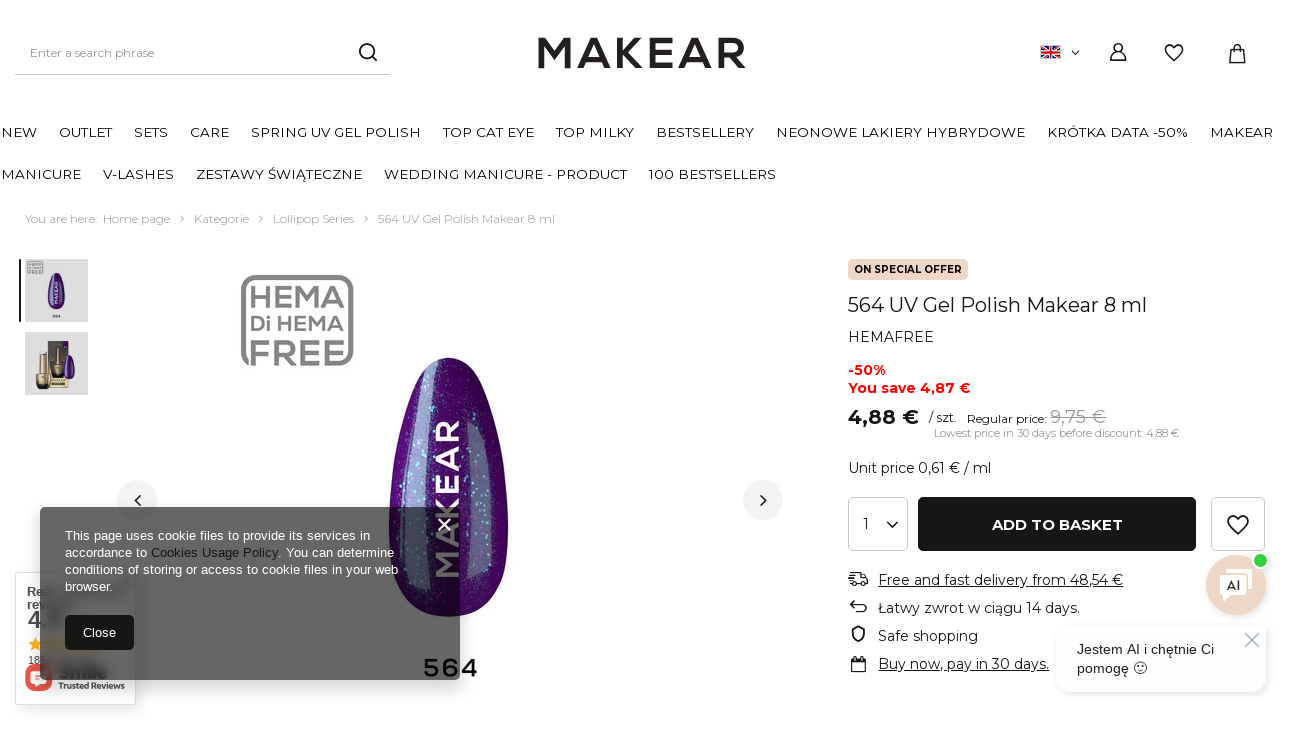

--- FILE ---
content_type: text/html; charset=utf-8
request_url: https://makear.pl/en/products/564-uv-gel-polish-makear-756.html
body_size: 29764
content:
<!DOCTYPE html>
<html lang="en" class="--freeShipping --vat --gross " ><head><meta name='viewport' content='user-scalable=no, initial-scale = 1.0, maximum-scale = 1.0, width=device-width, viewport-fit=cover'/> <link rel="preload" crossorigin="anonymous" as="font" href="/gfx/custom/fontello.woff?v=2"><link rel="preconnect" href="https://fonts.googleapis.com"><link rel="preconnect" href="https://fonts.gstatic.com" crossorigin><link href="https://fonts.googleapis.com/css2?family=Montserrat:wght@400;500;600;700&display=swap" rel="stylesheet"><meta http-equiv="Content-Type" content="text/html; charset=utf-8"><meta http-equiv="X-UA-Compatible" content="IE=edge"><title>564 UV Gel Polish Makear 8 ml  | Bazowa \ Kategorie \ Lollipop Series GEL POLISH UV (kopia) \ Lollipop Series MANICURE \ GEL POLISH UV \ glitter OUTLET makear | Makear™ - Podaj Dłoń Expertom</title><meta name="keywords" content="sklep"><meta name="description" content="564 UV Gel Polish Makear 8 ml  | Bazowa \ Kategorie \ Lollipop Series GEL POLISH UV (kopia) \ Lollipop Series MANICURE \ GEL POLISH UV \ glitter OUTLET makear | Makear™ - Podaj Dłoń Expertom"><link rel="icon" href="/gfx/eng/favicon.ico"><meta name="theme-color" content="#161615"><meta name="msapplication-navbutton-color" content="#161615"><meta name="apple-mobile-web-app-status-bar-style" content="#161615"><link rel="preload stylesheet" as="style" href="/gfx/eng/style.css.gzip?r=1764084212"><script>var app_shop={urls:{prefix:'data="/gfx/'.replace('data="', '')+'eng/',graphql:'/graphql/v1/'},vars:{priceType:'gross',priceTypeVat:true,productDeliveryTimeAndAvailabilityWithBasket:false,geoipCountryCode:'US',},txt:{priceTypeText:' gross',},fn:{},fnrun:{},files:[],graphql:{}};const getCookieByName=(name)=>{const value=`; ${document.cookie}`;const parts = value.split(`; ${name}=`);if(parts.length === 2) return parts.pop().split(';').shift();return false;};if(getCookieByName('freeeshipping_clicked')){document.documentElement.classList.remove('--freeShipping');}if(getCookieByName('rabateCode_clicked')){document.documentElement.classList.remove('--rabateCode');}function hideClosedBars(){const closedBarsArray=JSON.parse(localStorage.getItem('closedBars'))||[];if(closedBarsArray.length){const styleElement=document.createElement('style');styleElement.textContent=`${closedBarsArray.map((el)=>`#${el}`).join(',')}{display:none !important;}`;document.head.appendChild(styleElement);}}hideClosedBars();</script><meta name="robots" content="index,follow"><meta name="rating" content="general"><meta name="Author" content="Makear based on IdoSell - the best online selling solutions for your e-store (www.idosell.com/shop).">
<!-- Begin LoginOptions html -->

<style>
#client_new_social .service_item[data-name="service_Apple"]:before, 
#cookie_login_social_more .service_item[data-name="service_Apple"]:before,
.oscop_contact .oscop_login__service[data-service="Apple"]:before {
    display: block;
    height: 2.6rem;
    content: url('/gfx/standards/apple.svg?r=1743165583');
}
.oscop_contact .oscop_login__service[data-service="Apple"]:before {
    height: auto;
    transform: scale(0.8);
}
#client_new_social .service_item[data-name="service_Apple"]:has(img.service_icon):before,
#cookie_login_social_more .service_item[data-name="service_Apple"]:has(img.service_icon):before,
.oscop_contact .oscop_login__service[data-service="Apple"]:has(img.service_icon):before {
    display: none;
}
</style>

<!-- End LoginOptions html -->

<!-- Open Graph -->
<meta property="og:type" content="website"><meta property="og:url" content="https://makear.pl/en/products/564-uv-gel-polish-makear-756.html
"><meta property="og:title" content="564 UV Gel Polish Makear 8 ml"><meta property="og:description" content="HEMAFREE"><meta property="og:site_name" content="Makear"><meta property="og:locale" content="en_GB"><meta property="og:locale:alternate" content="pl_PL"><meta property="og:locale:alternate" content="da_DK"><meta property="og:image" content="https://makear.pl/hpeciai/af76a2eae5d2f27689be071c3a2aa615/eng_pl_564-UV-Gel-Polish-Makear-8-ml-756_1.webp"><meta property="og:image:width" content="450"><meta property="og:image:height" content="450"><script >
window.dataLayer = window.dataLayer || [];
window.gtag = function gtag() {
dataLayer.push(arguments);
}
gtag('consent', 'default', {
'ad_storage': 'denied',
'analytics_storage': 'denied',
'ad_personalization': 'denied',
'ad_user_data': 'denied',
'wait_for_update': 500
});

gtag('set', 'ads_data_redaction', true);
</script><script id="iaiscript_1" data-requirements="W10=" data-ga4_sel="ga4script">
window.iaiscript_1 = `<${'script'}  class='google_consent_mode_update'>
gtag('consent', 'update', {
'ad_storage': 'granted',
'analytics_storage': 'granted',
'ad_personalization': 'granted',
'ad_user_data': 'granted'
});
</${'script'}>`;
</script>
<!-- End Open Graph -->

<link rel="canonical" href="https://makear.pl/en/products/564-uv-gel-polish-makear-756.html" />
<link rel="alternate" hreflang="da-DK" href="https://makear.pl/da/products/564-makear-hybrid-lak-756.html" />
<link rel="alternate" hreflang="pl" href="https://makear.pl/pl/products/564-lakier-hybrydowy-makear-756.html" />
<link rel="alternate" hreflang="en" href="https://makear.pl/en/products/564-uv-gel-polish-makear-756.html" />
                <!-- Global site tag (gtag.js) -->
                <script  async src="https://www.googletagmanager.com/gtag/js?id=AW-372383680"></script>
                <script >
                    window.dataLayer = window.dataLayer || [];
                    window.gtag = function gtag(){dataLayer.push(arguments);}
                    gtag('js', new Date());
                    
                    gtag('config', 'AW-372383680', {"allow_enhanced_conversions":true});
gtag('config', 'G-DXB849MMF6');

                </script>
                            <!-- Google Tag Manager -->
                    <script >(function(w,d,s,l,i){w[l]=w[l]||[];w[l].push({'gtm.start':
                    new Date().getTime(),event:'gtm.js'});var f=d.getElementsByTagName(s)[0],
                    j=d.createElement(s),dl=l!='dataLayer'?'&l='+l:'';j.async=true;j.src=
                    'https://www.googletagmanager.com/gtm.js?id='+i+dl;f.parentNode.insertBefore(j,f);
                    })(window,document,'script','dataLayer','GTM-TNDQZ57');</script>
            <!-- End Google Tag Manager -->
<!-- Begin additional html or js -->


<!--1|1|1| modified: 2023-07-14 08:18:44-->
<!-- Hotjar Tracking Code for https://makear.pl -->
<script>
(function(h,o,t,j,a,r){
h.hj=h.hj||function(){(h.hj.q=h.hj.q||[]).push(arguments)};
h._hjSettings={hjid:3566397,hjsv:6};
a=o.getElementsByTagName('head')[0];
r=o.createElement('script');r.async=1;
r.src=t+h._hjSettings.hjid+j+h._hjSettings.hjsv;
a.appendChild(r);
})(window,document,' https://static.hotjar.com/c/hotjar-','.js?sv=');
</script>
<!--2|1|2| modified: 2024-03-22 10:57:16-->
<style>
@media (max-width: 764px) {
#projector_productname .--name{
margin-top: 2rem; 
}
}
</style>

<!-- End additional html or js -->
                <script>
                if (window.ApplePaySession && window.ApplePaySession.canMakePayments()) {
                    var applePayAvailabilityExpires = new Date();
                    applePayAvailabilityExpires.setTime(applePayAvailabilityExpires.getTime() + 2592000000); //30 days
                    document.cookie = 'applePayAvailability=yes; expires=' + applePayAvailabilityExpires.toUTCString() + '; path=/;secure;'
                    var scriptAppleJs = document.createElement('script');
                    scriptAppleJs.src = "/ajax/js/apple.js?v=3";
                    if (document.readyState === "interactive" || document.readyState === "complete") {
                          document.body.append(scriptAppleJs);
                    } else {
                        document.addEventListener("DOMContentLoaded", () => {
                            document.body.append(scriptAppleJs);
                        });  
                    }
                } else {
                    document.cookie = 'applePayAvailability=no; path=/;secure;'
                }
                </script>
                                <script>
                var listenerFn = function(event) {
                    if (event.origin !== "https://payment.idosell.com")
                        return;
                    
                    var isString = (typeof event.data === 'string' || event.data instanceof String);
                    if (!isString) return;
                    try {
                        var eventData = JSON.parse(event.data);
                    } catch (e) {
                        return;
                    }
                    if (!eventData) { return; }                                            
                    if (eventData.isError) { return; }
                    if (eventData.action != 'isReadyToPay') {return; }
                    
                    if (eventData.result.result && eventData.result.paymentMethodPresent) {
                        var googlePayAvailabilityExpires = new Date();
                        googlePayAvailabilityExpires.setTime(googlePayAvailabilityExpires.getTime() + 2592000000); //30 days
                        document.cookie = 'googlePayAvailability=yes; expires=' + googlePayAvailabilityExpires.toUTCString() + '; path=/;secure;'
                    } else {
                        document.cookie = 'googlePayAvailability=no; path=/;secure;'
                    }                                            
                }     
                if (!window.isAdded)
                {                                        
                    if (window.oldListener != null) {
                         window.removeEventListener('message', window.oldListener);
                    }                        
                    window.addEventListener('message', listenerFn);
                    window.oldListener = listenerFn;                                      
                       
                    const iframe = document.createElement('iframe');
                    iframe.src = "https://payment.idosell.com/assets/html/checkGooglePayAvailability.html?origin=https%3A%2F%2Fmakear.pl";
                    iframe.style.display = 'none';                                            

                    if (document.readyState === "interactive" || document.readyState === "complete") {
                          if (!window.isAdded) {
                              window.isAdded = true;
                              document.body.append(iframe);
                          }
                    } else {
                        document.addEventListener("DOMContentLoaded", () => {
                            if (!window.isAdded) {
                              window.isAdded = true;
                              document.body.append(iframe);
                          }
                        });  
                    }  
                }
                </script>
                <script>
            var paypalScriptLoaded = null;
            var paypalScript = null;
            
            async function attachPaypalJs() {
                return new Promise((resolve, reject) => {
                    if (!paypalScript) {
                        paypalScript = document.createElement('script');
                        paypalScript.async = true;
                        paypalScript.setAttribute('data-namespace', "paypal_sdk");
                        paypalScript.setAttribute('data-partner-attribution-id', "IAIspzoo_Cart_PPCP");
                        paypalScript.addEventListener("load", () => {
                        paypalScriptLoaded = true;
                            resolve({status: true});
                        });
                        paypalScript.addEventListener("error", () => {
                            paypalScriptLoaded = true;
                            reject({status: false});
                         });
                        paypalScript.src = "https://www.paypal.com/sdk/js?client-id=AbxR9vIwE1hWdKtGu0gOkvPK2YRoyC9ulUhezbCUWnrjF8bjfwV-lfP2Rze7Bo8jiHIaC0KuaL64tlkD&components=buttons,funding-eligibility&currency=EUR&merchant-id=UU75RGDWK4KRG&locale=en_GB";
                        if (document.readyState === "interactive" || document.readyState === "complete") {
                            document.body.append(paypalScript);
                        } else {
                            document.addEventListener("DOMContentLoaded", () => {
                                document.body.append(paypalScript);
                            });  
                        }                                              
                    } else {
                        if (paypalScriptLoaded) {
                            resolve({status: true});
                        } else {
                            paypalScript.addEventListener("load", () => {
                                paypalScriptLoaded = true;
                                resolve({status: true});                            
                            });
                            paypalScript.addEventListener("error", () => {
                                paypalScriptLoaded = true;
                                reject({status: false});
                            });
                        }
                    }
                });
            }
            </script>
                <script>
                attachPaypalJs().then(() => {
                    let paypalEligiblePayments = [];
                    let payPalAvailabilityExpires = new Date();
                    payPalAvailabilityExpires.setTime(payPalAvailabilityExpires.getTime() + 86400000); //1 day
                    if (typeof(paypal_sdk) != "undefined") {
                        for (x in paypal_sdk.FUNDING) {
                            var buttonTmp = paypal_sdk.Buttons({
                                fundingSource: x.toLowerCase()
                            });
                            if (buttonTmp.isEligible()) {
                                paypalEligiblePayments.push(x);
                            }
                        }
                    }
                    if (paypalEligiblePayments.length > 0) {
                        document.cookie = 'payPalAvailability_EUR=' + paypalEligiblePayments.join(",") + '; expires=' + payPalAvailabilityExpires.toUTCString() + '; path=/; secure';
                        document.cookie = 'paypalMerchant=UU75RGDWK4KRG; expires=' + payPalAvailabilityExpires.toUTCString() + '; path=/; secure';
                    } else {
                        document.cookie = 'payPalAvailability_EUR=-1; expires=' + payPalAvailabilityExpires.toUTCString() + '; path=/; secure';
                    }
                });
                </script><link rel="preload" as="image" href="/hpeciai/d5e767a78daf6227e83b795355f5332e/eng_pm_564-UV-Gel-Polish-Makear-8-ml-756_1.webp"><style>
								#main_banner1.skeleton .main_slider__item > a {
									padding-top: calc(600/480* 100%);
								}
								@media (min-width: 757px) {#main_banner1.skeleton .main_slider__item > a {
									padding-top: calc(460/1160* 100%);
								}}
								@media (min-width: 979px) {#main_banner1.skeleton .main_slider__item > a {
									padding-top: calc(1000/2560* 100%);
								}}
								#main_banner1 .main_slider__item > a.loading {
									padding-top: calc(600/480* 100%);
								}
								@media (min-width: 757px) {#main_banner1 .main_slider__item > a.loading {
									padding-top: calc(460/1160* 100%);
								}}
								@media (min-width: 979px) {#main_banner1 .main_slider__item > a.loading {
									padding-top: calc(1000/2560* 100%);
								}}
							</style><style>
									#photos_slider[data-skeleton] .photos__link:before {
										padding-top: calc(450/450* 100%);
									}
									@media (min-width: 979px) {.photos__slider[data-skeleton] .photos__figure:not(.--nav):first-child .photos__link {
										max-height: 450px;
									}}
								</style><script src="/gfx/eng/menu_omnibus.js.gzip?r=1764084212"></script></head><body><script>
					var script = document.createElement('script');
					script.src = app_shop.urls.prefix + 'envelope.js.gzip';

					document.getElementsByTagName('body')[0].insertBefore(script, document.getElementsByTagName('body')[0].firstChild);
				</script><div id="container" class="projector_page container max-width-1800"><header class=" commercial_banner"><script class="ajaxLoad">
                app_shop.vars.vat_registered = "true";
                app_shop.vars.currency_format = "###,##0.00";
                
                    app_shop.vars.currency_before_value = false;
                
                    app_shop.vars.currency_space = true;
                
                app_shop.vars.symbol = "€";
                app_shop.vars.id= "EUR";
                app_shop.vars.baseurl = "http://makear.pl/";
                app_shop.vars.sslurl= "https://makear.pl/";
                app_shop.vars.curr_url= "%2Fen%2Fproducts%2F564-uv-gel-polish-makear-756.html";
                

                var currency_decimal_separator = ',';
                var currency_grouping_separator = ' ';

                
                    app_shop.vars.blacklist_extension = ["exe","com","swf","js","php"];
                
                    app_shop.vars.blacklist_mime = ["application/javascript","application/octet-stream","message/http","text/javascript","application/x-deb","application/x-javascript","application/x-shockwave-flash","application/x-msdownload"];
                
                    app_shop.urls.contact = "/en/contact.html";
                app_shop.vars.blackWeekId=1188;</script><div id="viewType" style="display:none"></div><div id="freeShipping" class="freeShipping"><span class="freeShipping__info">Free and fast delivery</span><strong class="freeShipping__val">
						from 
						48,54 €</strong><a href="" class="freeShipping__close"></a></div><div id="logo" class="d-flex align-items-center" data-bg="/data/gfx/mask/eng/top_1_big.png"><a href="https://makear.pl/en/" target="_self"><img src="/data/gfx/mask/eng/logo_1_big.svg" alt="" width="789" height="185"></a></div><form action="https://makear.pl/en/search.html" method="get" id="menu_search" class="menu_search"><a href="#showSearchForm" class="menu_search__mobile" aria-label="Search"></a><div class="menu_search__block"><div class="menu_search__item --input"><input class="menu_search__input" type="text" name="text" autocomplete="off" placeholder="Enter a search phrase" aria-label="Enter a search phrase"><button class="menu_search__submit" type="submit" aria-label="Search"></button></div><div class="menu_search__item --results search_result"></div></div></form><div id="menu_settings" class="align-items-center justify-content-center justify-content-lg-end"><div class="open_trigger"><span class="d-none d-md-inline-block flag flag_eng"></span><div class="menu_settings_wrapper d-md-none"><div class="menu_settings_inline"><div class="menu_settings_header">
										Language and currency: 
									</div><div class="menu_settings_content"><span class="menu_settings_flag flag flag_eng"></span><strong class="menu_settings_value"><span class="menu_settings_language">en</span><span> | </span><span class="menu_settings_currency">€</span></strong></div></div><div class="menu_settings_inline"><div class="menu_settings_header">
										Country of collecting the order: 
									</div><div class="menu_settings_content"><strong class="menu_settings_value">Poland</strong></div></div></div><i class="icon-angle-down d-none d-md-inline-block"></i></div><form action="https://makear.pl/en/settings.html" method="post"><ul class="bg_alter"><li><div class="form-group"><label class="menu_settings_lang_label">Language</label><div class="radio"><label><input type="radio" name="lang" value="pol"><span class="flag flag_pol"></span><span>pl</span></label></div><div class="radio"><label><input type="radio" name="lang" checked value="eng"><span class="flag flag_eng"></span><span>en</span></label></div><div class="radio"><label><input type="radio" name="lang" value="dan"><span class="flag flag_dan"></span><span>da</span></label></div></div></li><li><div class="form-group"><label for="menu_settings_curr">Prices in</label><div class="select-after"><select class="form-control" name="curr" id="menu_settings_curr"><option value="PLN">zł (1 € = 4.1zł)
																	</option><option value="EUR" selected>€</option></select></div></div><div class="form-group"><label for="menu_settings_country">Country of collecting the order</label><div class="select-after"><select class="form-control" name="country" id="menu_settings_country"><option value="1143020016">Austria</option><option value="1143020022">Belgium</option><option value="1143020033">Bulgaria</option><option value="1143020038">Croatia</option><option value="1143020041">Czech Republic</option><option value="1143020042">Denmark</option><option value="1143020051">Estonia</option><option value="1143020056">Finland</option><option value="1143020057">France</option><option value="1143020065">Georgia</option><option value="1143020143">Germany</option><option value="1143020062">Greece</option><option value="1143020217">Hungary</option><option value="1143020083">Ireland</option><option value="1143020220">Italy</option><option value="1143020118">Latvia</option><option value="1143020116">Lithuania</option><option value="1143020076">Netherlands</option><option value="1170044718">northern Ireland</option><option selected value="1143020003">Poland</option><option value="1143020182">Slovakia</option><option value="1143020183">Slovenia</option><option value="1143020075">Spain</option><option value="1143020193">Sweden</option><option value="1143020192">switzerland</option></select></div></div></li><li class="buttons"><button class="btn --solid --large" type="submit">
										Apply changes
									</button></li></ul></form><div id="menu_additional"><a class="account_link" href="https://makear.pl/en/login.html">Sign in</a><div class="shopping_list_top" data-empty="true"><a href="https://makear.pl/en/shoppinglist" class="wishlist_link slt_link">Wishlist</a><div class="slt_lists"><ul class="slt_lists__nav"><li class="slt_lists__nav_item" data-list_skeleton="true" data-list_id="true" data-shared="true"><a class="slt_lists__nav_link" data-list_href="true"><span class="slt_lists__nav_name" data-list_name="true"></span><span class="slt_lists__count" data-list_count="true">0</span></a></li></ul><span class="slt_lists__empty">Add to it products you like and want to buy later.</span></div></div></div></div><div class="shopping_list_top_mobile" data-empty="true"><a href="https://makear.pl/en/shoppinglist" class="sltm_link"></a></div><div class="sl_choose sl_dialog"><div class="sl_choose__wrapper sl_dialog__wrapper p-4 p-md-5"><div class="sl_choose__item --top sl_dialog_close mb-2"><strong class="sl_choose__label">Save to shopping list</strong></div><div class="sl_choose__item --lists" data-empty="true"><div class="sl_choose__list f-group --radio m-0 d-md-flex align-items-md-center justify-content-md-between" data-list_skeleton="true" data-list_id="true" data-shared="true"><input type="radio" name="add" class="sl_choose__input f-control" id="slChooseRadioSelect" data-list_position="true"><label for="slChooseRadioSelect" class="sl_choose__group_label f-label py-4" data-list_position="true"><span class="sl_choose__sub d-flex align-items-center"><span class="sl_choose__name" data-list_name="true"></span><span class="sl_choose__count" data-list_count="true">0</span></span></label><button type="button" class="sl_choose__button --desktop btn --solid">Save</button></div></div><div class="sl_choose__item --create sl_create mt-4"><a href="#new" class="sl_create__link  align-items-center">Create a new shopping list</a><form class="sl_create__form align-items-center"><div class="sl_create__group f-group --small mb-0"><input type="text" class="sl_create__input f-control" required="required"><label class="sl_create__label f-label">New list name</label></div><button type="submit" class="sl_create__button btn --solid ml-2 ml-md-3">Create a list</button></form></div><div class="sl_choose__item --mobile mt-4 d-flex justify-content-center d-md-none"><button class="sl_choose__button --mobile btn --solid --large">Save</button></div></div></div><div id="menu_basket" class="topBasket --skeleton"><a class="topBasket__sub" title="Kliknij aby otworzyć podgląd koszyka" href="/basketedit.php"><span class="badge badge-info"></span></a><div class="topBasket__details --products" style="display: none;"><div class="topBasket__block --title"><p>List of products in a basket</p><button class="topBasket__title-close"><i class="icon-x"></i></button></div><div class="topBasket__block --free-shipping"><div class="free-shipping-progressbar"><div class="free-shipping-progressbar__value"></div></div><div class="free-shipping-information"><div class="topBasket__free_shipping-lack">
  					    Jeszcze tylko <span class="topBasket__free_shipping-value"></span> to <span class="topBasket__free_shipping-bold">darmowej dostawy</span></div><div class="topBasket__free_shipping-nolack"><span class="topBasket__free_shipping-bold">Free and fast delivery</span></div></div></div><form class="topBasket__block --products" id="topbasket-products-form" action="/basketchange.php?type=multiproduct" method="post"></form><div class="topBasket__block --basket-hotspot hotspot"><p class="topBasket__hotspot-title">Sprawdź poniższe produkty, pasują do Twojego koszyka</p><p class="topBasket__hotspot-subtitle">Poniższe produkty idealnie uzupełnią Twój koszyk</p><div class="topBasket__hotspot__products products"></div></div><div class="topBasket__summary_wrapper"><div class="topBasket__block --summary"><p class="topBasket__summary-title">Twoje zamówienie</p><div class="topBasket__summary --products"><span class="topBasket__summary-name">Produkty</span><strong class="topBasket__price topBasket__summary-value">0,00 €</strong></div><div class="topBasket__summary --shipping"><span class="topBasket__summary-name">Koszt wysyłki</span><span class="topBasket__summary-from">from </span><span id="shipppingCost" class="topBasket__summary-value"></span></div><a class="topBasket__linkbutton btn --solid" title="Go to basket" href="/basketedit.php">
    					Go to basket
    				</a></div></div></div><script>
						app_shop.vars.cache_html = true;
					</script></div><nav id="menu_categories" class="wide"><button type="button" class="navbar-toggler"><i class="icon-reorder"></i></button><div class="navbar-collapse" id="menu_navbar"><ul class="navbar-nav mx-md-n2"><li class="nav-item"><a  href="/en/menu/new-488.html" target="_self" title="NEW" class="nav-link" >NEW</a></li><li class="nav-item"><a  href="/en/menu/outlet-1195.html" target="_self" title="OUTLET" class="nav-link" >OUTLET</a></li><li class="nav-item"><a  href="/en/menu/sets-727.html" target="_self" title="SETS" class="nav-link" >SETS</a></li><li class="nav-item"><a  href="/en/menu/care-367.html" target="_self" title="CARE" class="nav-link" >CARE</a><ul class="navbar-subnav"><li class="nav-item empty"><a class="nav-link" href="/en/menu/balsamy-1138.html" target="_self">Balsamy</a></li><li class="nav-item empty"><a class="nav-link" href="/en/menu/oliwki-1139.html" target="_self">Oliwki</a></li></ul></li><li class="nav-item"><a  href="/en/menu/spring-uv-gel-polish-1226.html" target="_self" title="Spring Uv Gel Polish" class="nav-link" >Spring Uv Gel Polish</a></li><li class="nav-item"><a  href="/en/menu/top-cat-eye-1216.html" target="_self" title="Top Cat Eye" class="nav-link" >Top Cat Eye</a></li><li class="nav-item"><a  href="/en/menu/top-milky-1239.html" target="_self" title="Top Milky" class="nav-link" >Top Milky</a></li><li class="nav-item"><a  href="/en/menu/bestsellery-1232.html" target="_self" title="Bestsellery" class="nav-link" >Bestsellery</a></li><li class="nav-item"><a  href="/en/menu/neonowe-lakiery-hybrydowe-1260.html" target="_self" title="NEONOWE Lakiery Hybrydowe" class="nav-link" >NEONOWE Lakiery Hybrydowe</a></li><li class="nav-item"><a  href="/en/menu/krotka-data-50-1289.html" target="_self" title="Krótka Data -50%" class="nav-link" >Krótka Data -50%</a></li><li class="nav-item"><a  href="/en/menu/makear-1270.html" target="_self" title="makear" class="nav-link" >makear</a></li><li class="nav-item"><a  href="/en/menu/manicure-519.html" target="_self" title="MANICURE" class="nav-link" >MANICURE</a><ul class="navbar-subnav"><li class="nav-item"><a class="nav-link" href="/en/menu/gel-polish-uv-520.html" target="_self">GEL POLISH UV</a><ul class="navbar-subsubnav"><li class="nav-item"><a class="nav-link" href="/en/menu/effect-576.html" target="_self">effect</a></li><li class="nav-item"><a class="nav-link" href="/en/menu/glow-in-dark-607.html" target="_self">glow in dark</a></li><li class="nav-item"><a class="nav-link" href="/en/menu/neon-575.html" target="_self">neon</a></li><li class="nav-item"><a class="nav-link" href="/en/menu/premium-glitter-745.html" target="_self">premium glitter</a></li><li class="nav-item"><a class="nav-link" href="/en/menu/princess-746.html" target="_self">princess</a></li><li class="nav-item"><a class="nav-link" href="/en/menu/glitter-748.html" target="_self">glitter</a></li><li class="nav-item"><a class="nav-link" href="/en/menu/regular-collection-767.html" target="_self">regular collection</a></li></ul></li><li class="nav-item"><a class="nav-link" href="/en/menu/gel-521.html" target="_self">GEL</a><ul class="navbar-subsubnav"><li class="nav-item"><a class="nav-link" href="/en/menu/jelly-go-jelly-no-leveling-1061.html" target="_self">Jelly&amp;go | Jelly (no-leveling)</a></li><li class="nav-item"><a class="nav-link" href="/en/menu/gel-go-builder-gel-578.html" target="_self">Gel&amp;go | Builder gel</a></li><li class="nav-item"><a class="nav-link" href="/en/menu/gel-go-glitter-builder-with-effect-777.html" target="_self">Gel&amp;go Glitter | Builder with effect</a></li><li class="nav-item"><a class="nav-link" href="/en/menu/geltix-thixotropic-720.html" target="_self">Geltix | Thixotropic </a></li><li class="nav-item"><a class="nav-link" href="/en/menu/geltix-shine-thixotropic-1109.html" target="_self">Geltix Shine | Thixotropic</a></li><li class="nav-item"><a class="nav-link" href="/en/menu/challengel-shimmer-builder-1203.html" target="_self">Challengel Shimmer | Builder</a></li><li class="nav-item"><a class="nav-link" href="/en/menu/builder-bottle-bottle-gel-1150.html" target="_self">Builder&amp;Bottle | Bottle gel</a></li><li class="nav-item"><a class="nav-link" href="/en/menu/gel-go-up-1285.html" target="_self">Gel&amp;go Up</a></li></ul></li><li class="nav-item"><a class="nav-link" href="/en/menu/rubber-842.html" target="_self">RUBBER </a><ul class="navbar-subsubnav"><li class="nav-item"><a class="nav-link" href="/en/menu/color-562.html" target="_self">color</a></li><li class="nav-item"><a class="nav-link" href="/en/menu/nude-563.html" target="_self">nude</a></li><li class="nav-item"><a class="nav-link" href="/en/menu/sparkling-620.html" target="_self">sparkling</a></li><li class="nav-item"><a class="nav-link" href="/en/menu/cateye-1081.html" target="_self">cateye</a></li></ul></li><li class="nav-item"><a class="nav-link" href="/en/menu/nail-design-522.html" target="_self">NAIL DESIGN</a><ul class="navbar-subsubnav"><li class="nav-item"><a class="nav-link" href="/en/menu/sfx-liquid-powder-789.html" target="_self">sfx liquid powder</a></li><li class="nav-item"><a class="nav-link" href="/en/menu/paint-gels-596.html" target="_self">paint gels</a></li><li class="nav-item"><a class="nav-link" href="/en/menu/proart-597.html" target="_self">proart</a></li><li class="nav-item"><a class="nav-link" href="/en/menu/princess-gel-1089.html" target="_self">princess gel</a></li><li class="nav-item"><a class="nav-link" href="/en/menu/scratch-gel-1307.html" target="_self">Scratch Gel</a></li></ul></li><li class="nav-item"><a class="nav-link" href="/en/menu/liquids-and-preps-523.html" target="_self">LIQUIDS AND PREPS</a><ul class="navbar-subsubnav"><li class="nav-item"><a class="nav-link" href="/en/menu/cleaner-558.html" target="_self">cleaner</a></li><li class="nav-item"><a class="nav-link" href="/en/menu/aceton-559.html" target="_self">aceton</a></li><li class="nav-item"><a class="nav-link" href="/en/menu/primer-560.html" target="_self">primer</a></li><li class="nav-item"><a class="nav-link" href="/en/menu/dehydrator-600.html" target="_self">dehydrator</a></li><li class="nav-item"><a class="nav-link" href="/en/menu/cuticle-remover-846.html" target="_self">cuticle remover</a></li></ul></li><li class="nav-item"><a class="nav-link" href="/en/menu/accessories-524.html" target="_self">ACCESSORIES</a><ul class="navbar-subsubnav"><li class="nav-item"><a class="nav-link" href="/en/menu/forms-564.html" target="_self">forms</a></li><li class="nav-item"><a class="nav-link" href="/en/menu/brushes-565.html" target="_self">brushes</a></li><li class="nav-item"><a class="nav-link" href="/en/menu/tools-566.html" target="_self">tools</a></li><li class="nav-item"><a class="nav-link" href="/en/menu/files-567.html" target="_self">files</a></li><li class="nav-item"><a class="nav-link" href="/en/menu/magnes-cateye-1086.html" target="_self">magnes cateye</a></li><li class="nav-item"><a class="nav-link" href="/en/menu/led-lamp-798.html" target="_self">led lamp</a></li><li class="nav-item"><a class="nav-link" href="/en/menu/gadgets-568.html" target="_self">gadgets</a></li><li class="nav-item"><a class="nav-link" href="/en/menu/other-accesories-603.html" target="_self">other accesories</a></li></ul></li><li class="nav-item"><a class="nav-link" href="/en/menu/acryl-acrylic-gel-583.html" target="_self">ACRYL &amp; ACRYLIC GEL</a><ul class="navbar-subsubnav"><li class="nav-item"><a class="nav-link" href="/en/menu/acrylic-593.html" target="_self">acrylic</a></li><li class="nav-item"><a class="nav-link" href="/en/menu/gelacryl-polygel-801.html" target="_self">gelacryl polygel</a></li><li class="nav-item"><a class="nav-link" href="/en/menu/dualforms-843.html" target="_self">dualforms</a></li><li class="nav-item"><a class="nav-link" href="/en/menu/gelacryl2-akrylozel-1282.html" target="_self">Gelacryl2 Akrylożel</a></li></ul></li><li class="nav-item"><a class="nav-link" href="/en/menu/base-584.html" target="_self">BASE</a><ul class="navbar-subsubnav"><li class="nav-item"><a class="nav-link" href="/en/menu/regular-586.html" target="_self">regular</a></li><li class="nav-item"><a class="nav-link" href="/en/menu/rubber-587.html" target="_self">rubber</a></li><li class="nav-item"><a class="nav-link" href="/en/menu/builder-589.html" target="_self">builder</a></li></ul></li><li class="nav-item"><a class="nav-link" href="/en/menu/top-585.html" target="_self">TOP</a><ul class="navbar-subsubnav"><li class="nav-item"><a class="nav-link" href="/en/menu/shine-590.html" target="_self">shine</a></li><li class="nav-item"><a class="nav-link" href="/en/menu/effect-592.html" target="_self">effect</a></li></ul></li><li class="nav-item"><a class="nav-link" href="/en/menu/care-604.html" target="_self">CARE</a><ul class="navbar-subsubnav"><li class="nav-item"><a class="nav-link" href="/en/menu/lotion-605.html" target="_self">lotion</a></li><li class="nav-item"><a class="nav-link" href="/en/menu/olive-606.html" target="_self">olive</a></li></ul></li><li class="nav-item empty"><a class="nav-link" href="/en/menu/zestawy-1268.html" target="_self">ZESTAWY</a></li></ul></li><li class="nav-item"><a  href="/en/menu/v-lashes-235.html" target="_self" title="V-LASHES" class="nav-link" >V-LASHES</a><ul class="navbar-subnav"><li class="nav-item empty"><a class="nav-link" href="/en/menu/accessories-250.html" target="_self">accessories</a></li><li class="nav-item empty"><a class="nav-link" href="/en/menu/lashes-1-1-295.html" target="_self">lashes 1:1</a></li></ul></li><li class="nav-item"><a  href="/en/menu/zestawy-swiateczne-1295.html" target="_self" title="Zestawy Świąteczne" class="nav-link" >Zestawy Świąteczne</a></li><li class="nav-item"><a  href="/en/menu/wedding-manicure-product-1237.html" target="_self" title="WEDDING MANICURE - product" class="nav-link" >WEDDING MANICURE - product</a></li><li class="nav-item"><a  href="/en/menu/100-bestsellers-1158.html" target="_self" title="100 Bestsellers" class="nav-link" >100 Bestsellers</a></li></ul></div></nav><div id="breadcrumbs" class="breadcrumbs"><div class="back_button"><button id="back_button">Back</button></div><div class="list_wrapper"><ol><li><span>You are here:  </span></li><li class="bc-main"><span><a href="/">Home page</a></span></li><li class="category bc-item-1"><span class="category">Kategorie</span></li><li class="category bc-item-2 bc-active"><span class="category">Lollipop Series</span></li><li class="bc-active bc-product-name"><span>564 UV Gel Polish Makear 8 ml</span></li></ol></div></div></header><div id="layout" class="row clearfix"><aside class="col-3"><section class="shopping_list_menu"><div class="shopping_list_menu__block --lists slm_lists" data-empty="true"><span class="slm_lists__label">Shopping lists</span><ul class="slm_lists__nav"><li class="slm_lists__nav_item" data-list_skeleton="true" data-list_id="true" data-shared="true"><a class="slm_lists__nav_link" data-list_href="true"><span class="slm_lists__nav_name" data-list_name="true"></span><span class="slm_lists__count" data-list_count="true">0</span></a></li><li class="slm_lists__nav_header"><span class="slm_lists__label">Shopping lists</span></li></ul><a href="#manage" class="slm_lists__manage d-none align-items-center d-md-flex">Manage your lists</a></div><div class="shopping_list_menu__block --bought slm_bought"><a class="slm_bought__link d-flex" href="https://makear.pl/en/products-bought.html">
						List of purchased products
					</a></div><div class="shopping_list_menu__block --info slm_info"><strong class="slm_info__label d-block mb-3">How does a shopping list work?</strong><ul class="slm_info__list"><li class="slm_info__list_item d-flex mb-3">
							Once logged in, you can place and store any number of products on your shopping list indefinitely.
						</li><li class="slm_info__list_item d-flex mb-3">
							Adding a product to your shopping list does not automatically mean you have reserved it.
						</li><li class="slm_info__list_item d-flex mb-3">
							For non-logged-in customers the shopping list is stored until the session expires (about 24h).
						</li></ul></div></section><div id="mobileCategories" class="mobileCategories"><div class="mobileCategories__item --menu"><a class="mobileCategories__link --active" href="#" data-ids="#menu_search,.shopping_list_menu,#menu_search,#menu_navbar,#menu_navbar3, #menu_blog">
                            Menu
                        </a></div><div class="mobileCategories__item --account"><a class="mobileCategories__link" href="#" data-ids="#menu_contact,#login_menu_block">
                            Account
                        </a></div><div class="mobileCategories__item --settings"><a class="mobileCategories__link" href="#" data-ids="#menu_settings">
                                Settings
                            </a></div></div><div class="setMobileGrid" data-item="#menu_navbar"></div><div class="setMobileGrid" data-item="#menu_navbar3" data-ismenu1="true"></div><div class="setMobileGrid" data-item="#menu_blog"></div><div class="login_menu_block d-lg-none" id="login_menu_block"><a class="sign_in_link" href="/login.php" title=""><i class="icon-user"></i><span>Log in</span></a><a class="registration_link" href="/client-new.php?register" title=""><i class="icon-lock"></i><span>Register</span></a><a class="order_status_link" href="/order-open.php" title=""><i class="icon-globe"></i><span>Check order status</span></a></div><div class="setMobileGrid" data-item="#menu_contact"></div><div class="setMobileGrid" data-item="#menu_settings"></div><div class="setMobileGrid" data-item="#Filters"></div></aside><div id="content" class="col-12"><div id="menu_compare_product" class="compare mb-2 pt-sm-3 pb-sm-3 mb-sm-3" style="display: none;"><div class="compare__label d-none d-sm-block">Add to compare</div><div class="compare__sub"></div><div class="compare__buttons"><a class="compare__button btn --solid --secondary" href="https://makear.pl/en/product-compare.html" title="Compare all products" target="_blank"><span>Compare products </span><span class="d-sm-none">(0)</span></a><a class="compare__button --remove btn d-none d-sm-block" href="https://makear.pl/en/settings.html?comparers=remove&amp;product=###" title="Delete all products">
                        Remove products
                    </a></div><script>
                        var cache_html = true;
                    </script></div><section id="projector_photos" class="photos d-flex align-items-start" data-nav="true"><div id="photos_nav" class="photos__nav d-none d-md-flex flex-md-column"><figure class="photos__figure --nav"><a class="photos__link --nav" href="/hpeciai/af76a2eae5d2f27689be071c3a2aa615/eng_pl_564-UV-Gel-Polish-Makear-8-ml-756_1.webp" data-slick-index="0" data-width="100" data-height="100"><picture><source type="image/webp" srcset="/hpeciai/54f7ec5c397d8f220e88b7213526f16e/eng_ps_564-UV-Gel-Polish-Makear-8-ml-756_1.webp"></source><img class="photos__photo --nav" width="100" height="100" alt="564 UV Gel Polish Makear 8 ml" src="/hpeciai/534801ab3f4a0efe1d4309887e11f6b8/eng_ps_564-UV-Gel-Polish-Makear-8-ml-756_1.jpg" loading="lazy"></picture></a></figure><figure class="photos__figure --nav"><a class="photos__link --nav" href="/hpeciai/a89aac5752540fbcbde795de8a8bb4b4/eng_pl_564-UV-Gel-Polish-Makear-8-ml-756_2.webp" data-slick-index="1" data-width="100" data-height="100"><picture><source type="image/webp" srcset="/hpeciai/b159f92e6f45d6d4b48125e0ec69f537/eng_ps_564-UV-Gel-Polish-Makear-8-ml-756_2.webp"></source><img class="photos__photo --nav" width="100" height="100" alt="564 UV Gel Polish Makear 8 ml" src="/hpeciai/c908358c7c8ac48222da4225d74e0e19/eng_ps_564-UV-Gel-Polish-Makear-8-ml-756_2.png" loading="lazy"></picture></a></figure></div><div id="photos_slider" class="photos__slider" data-skeleton="true" data-nav="true"><div class="photos___slider_wrapper"><figure class="photos__figure"><a class="photos__link" href="/hpeciai/af76a2eae5d2f27689be071c3a2aa615/eng_pl_564-UV-Gel-Polish-Makear-8-ml-756_1.webp" data-width="1600" data-height="1600" data-href="/hpeciai/8d77502c25cb11ea6682fe755f1f8149/eng_pl_564-UV-Gel-Polish-Makear-8-ml-756_1.jpg"><picture><source type="image/webp" srcset="/hpeciai/d5e767a78daf6227e83b795355f5332e/eng_pm_564-UV-Gel-Polish-Makear-8-ml-756_1.webp"></source><img class="photos__photo" width="450" height="450" alt="564 UV Gel Polish Makear 8 ml" src="/hpeciai/b5a6d3b782d146d277f392b52587194a/eng_pm_564-UV-Gel-Polish-Makear-8-ml-756_1.jpg" loading="eager"></picture></a></figure><figure class="photos__figure"><a class="photos__link" href="/hpeciai/a89aac5752540fbcbde795de8a8bb4b4/eng_pl_564-UV-Gel-Polish-Makear-8-ml-756_2.webp" data-width="1500" data-height="1500" data-href="/hpeciai/bf9712090a2b593ca58352c8e46d226e/eng_pl_564-UV-Gel-Polish-Makear-8-ml-756_2.png"><picture><source type="image/webp" srcset="/hpeciai/fa6df1cebf50be6f15eb9d8b52645d43/eng_pm_564-UV-Gel-Polish-Makear-8-ml-756_2.webp"></source><img class="photos__photo slick-loading" width="450" height="450" alt="564 UV Gel Polish Makear 8 ml" src="/hpeciai/7f4f8d64aeb1ced7d2e9faa3afc0a247/eng_pm_564-UV-Gel-Polish-Makear-8-ml-756_2.png" loading="lazy"></picture></a></figure></div></div></section><div class="pswp" tabindex="-1" role="dialog" aria-hidden="true"><div class="pswp__bg"></div><div class="pswp__scroll-wrap"><div class="pswp__container"><div class="pswp__item"></div><div class="pswp__item"></div><div class="pswp__item"></div></div><div class="pswp__ui pswp__ui--hidden"><div class="pswp__top-bar"><div class="pswp__counter"></div><button class="pswp__button pswp__button--close" title="Close (Esc)"></button><button class="pswp__button pswp__button--share" title="Share"></button><button class="pswp__button pswp__button--fs" title="Toggle fullscreen"></button><button class="pswp__button pswp__button--zoom" title="Zoom in/out"></button><div class="pswp__preloader"><div class="pswp__preloader__icn"><div class="pswp__preloader__cut"><div class="pswp__preloader__donut"></div></div></div></div></div><div class="pswp__share-modal pswp__share-modal--hidden pswp__single-tap"><div class="pswp__share-tooltip"></div></div><button class="pswp__button pswp__button--arrow--left" title="Previous (arrow left)"></button><button class="pswp__button pswp__button--arrow--right" title="Next (arrow right)"></button><div class="pswp__caption"><div class="pswp__caption__center"></div></div></div></div></div><section id="projector_productname" class="product_name"><div class="product_name__block --info d-flex mb-2"><div class="product_name__sub --label mr-3"><strong class="label_icons"><span class="label --promo">
											On special offer
										</span></strong></div></div><div class="product_name__block --name mb-2"><h1 class="product_name__name m-0">564 UV Gel Polish Makear 8 ml</h1></div><div class="product_name__block --description mb-3"><ul><li>HEMAFREE</li></ul></div></section><script class="ajaxLoad">
				cena_raty = 4.88;
				
						var client_login = 'false'
					
				var client_points = '';
				var points_used = '';
				var shop_currency = '€';
				var product_data = {
				"product_id": '756',
				
				"currency":"€",
				"product_type":"product_item",
				"unit":"szt.",
				"unit_plural":"szt.",

				"unit_sellby":"1",
				"unit_precision":"0",

				"base_price":{
				
					"maxprice":"4.88",
				
					"maxprice_formatted":"4,88 €",
				
					"maxprice_net":"3.97",
				
					"maxprice_net_formatted":"3,97 €",
				
					"minprice":"4.88",
				
					"minprice_formatted":"4,88 €",
				
					"minprice_net":"3.97",
				
					"minprice_net_formatted":"3,97 €",
				
					"size_max_maxprice_net":"7.93",
				
					"size_min_maxprice_net":"7.93",
				
					"size_max_maxprice_net_formatted":"7,93 €",
				
					"size_min_maxprice_net_formatted":"7,93 €",
				
					"size_max_maxprice":"9.75",
				
					"size_min_maxprice":"9.75",
				
					"size_max_maxprice_formatted":"9,75 €",
				
					"size_min_maxprice_formatted":"9,75 €",
				
					"price_unit_sellby":"4.88",
				
					"value":"4.88",
					"price_formatted":"4,88 €",
					"price_net":"3.97",
					"price_net_formatted":"3,97 €",
					"yousave_percent":"50",
					"omnibus_price":"4.88",
					"omnibus_price_formatted":"4,88 €",
					"omnibus_yousave":"0",
					"omnibus_yousave_formatted":"0,00 €",
					"omnibus_price_net":"3.97",
					"omnibus_price_net_formatted":"3,97 €",
					"omnibus_yousave_net":"0",
					"omnibus_yousave_net_formatted":"0,00 €",
					"omnibus_yousave_percent":"0",
					"omnibus_price_is_higher_than_selling_price":"false",
					"normalprice":"9.75",
					"normalprice_net":"7.93",
					"normalprice_formatted":"9,75 €",
					"normalprice_net_formatted":"7,93 €",
					"vat":"23",
					"yousave":"4.87",
					"maxprice":"9.75",
					"yousave_formatted":"4,87 €",
					"maxprice_formatted":"9,75 €",
					"last_price_change_date":"2025-01-14",
					"yousave_net":"3.96",
					"maxprice_net":"7.93",
					"yousave_net_formatted":"3,96 €",
					"maxprice_net_formatted":"7,93 €",
					"worth":"4.88",
					"worth_net":"3.97",
					"worth_formatted":"4,88 €",
					"worth_net_formatted":"3,97 €",
					"unit_converted_price":"0.61",
					"unit_converted_price_formatted":"0,61 €",
					"unit_converted_price_net":"0.50",
					"unit_converted_price_net_formatted":"0,50 €",
					"unit_converted_format":"ml",
					"max_diff_gross":"4.87",
					"max_diff_gross_formatted":"4,87 €",
					"max_diff_percent":"50",
					"max_diff_net":"3.96",
					"max_diff_net_formatted":"3,96 €",
					"basket_enable":"y",
					"special_offer":"false",
					"rebate_code_active":"n",
					"priceformula_error":"false"
				},

				"order_quantity_range":{
				
				},

				"sizes":{
				
				"uniw":
				{
				
					"type":"uniw",
					"priority":"0",
					"description":"uniwersalny",
					"name":"uniwersalny",
					"amount":50,
					"amount_mo":0,
					"amount_mw":50,
					"amount_mp":0,
					"code_extern":"5907508480639",
					"code_producer":"5907508480639",
					"shipping_time":{
					
						"days":"2",
						"working_days":"1",
						"hours":"0",
						"minutes":"0",
						"time":"2026-01-20 00:00",
						"week_day":"2",
						"week_amount":"0",
						"today":"false"
					},
				
					"delay_time":{
					
						"days":"0",
						"hours":"0",
						"minutes":"0",
						"time":"2026-01-18 08:54:44",
						"week_day":"7",
						"week_amount":"0",
						"unknown_delivery_time":"false"
					},
				
					"delivery":{
					
					"undefined":"false",
					"shipping":"3.41",
					"shipping_formatted":"3,41 €",
					"limitfree":"48.54",
					"limitfree_formatted":"48,54 €",
					"shipping_change":"3.41",
					"shipping_change_formatted":"3,41 €",
					"change_type":"up"
					},
					"price":{
					
					"value":"4.88",
					"price_formatted":"4,88 €",
					"price_net":"3.97",
					"price_net_formatted":"3,97 €",
					"yousave_percent":"50",
					"omnibus_price":"4.88",
					"omnibus_price_formatted":"4,88 €",
					"omnibus_yousave":"0",
					"omnibus_yousave_formatted":"0,00 €",
					"omnibus_price_net":"3.97",
					"omnibus_price_net_formatted":"3,97 €",
					"omnibus_yousave_net":"0",
					"omnibus_yousave_net_formatted":"0,00 €",
					"omnibus_yousave_percent":"0",
					"omnibus_price_is_higher_than_selling_price":"false",
					"normalprice":"9.75",
					"normalprice_net":"7.93",
					"normalprice_formatted":"9,75 €",
					"normalprice_net_formatted":"7,93 €",
					"vat":"23",
					"yousave":"4.87",
					"maxprice":"9.75",
					"yousave_formatted":"4,87 €",
					"maxprice_formatted":"9,75 €",
					"last_price_change_date":"2025-01-14",
					"yousave_net":"3.96",
					"maxprice_net":"7.93",
					"yousave_net_formatted":"3,96 €",
					"maxprice_net_formatted":"7,93 €",
					"worth":"4.88",
					"worth_net":"3.97",
					"worth_formatted":"4,88 €",
					"worth_net_formatted":"3,97 €",
					"max_diff_gross":"4.87",
					"max_diff_gross_formatted":"4,87 €",
					"max_diff_percent":"50",
					"max_diff_net":"3.96",
					"max_diff_net_formatted":"3,96 €",
					"basket_enable":"y",
					"special_offer":"false",
					"rebate_code_active":"n",
					"priceformula_error":"false"
					},
					"weight":{
					
					"g":"46",
					"kg":"0.046"
					}
				}
				}

				}
				var  trust_level = '0';
			</script><form id="projector_form" class="projector_details" action="https://makear.pl/en/basketchange.html" method="post" data-product_id="756" data-type="product_item"><button style="display:none;" type="submit"></button><input id="projector_product_hidden" type="hidden" name="product" value="756"><input id="projector_size_hidden" type="hidden" name="size" autocomplete="off" value="onesize"><input id="projector_mode_hidden" type="hidden" name="mode" value="1"><div class="projector_details__wrapper"><div id="projector_prices_wrapper" class="projector_details__prices projector_prices --omnibus"><div class="projector_prices__srp_wrapper" id="projector_price_srp_wrapper" style="display:none;"><span class="projector_prices__srp_label">List price</span><strong class="projector_prices__srp" id="projector_price_srp"></strong></div><div class="yousave_section"><span class="yousave_percent">-50%</span><span class="yousave_value">You save 4,87 €</span></div><div class="projector_prices__price_wrapper"><strong class="projector_prices__price" id="projector_price_value"><span>4,88 €</span></strong><div class="projector_prices__info"><span class="projector_prices__unit_sep">
											 / 
										</span><span class="projector_prices__unit_sellby" id="projector_price_unit_sellby" style="display:none">1</span><span class="projector_prices__unit" id="projector_price_unit">szt.</span><span class="projector_prices__vat"><span class="price_vat"> gross</span></span></div><div class="projector_prices__maxprice_wrapper" id="projector_price_maxprice_wrapper"><span class="omnibus_label">Regular price: </span><del class="projector_prices__maxprice" id="projector_price_maxprice">9,75 €</del></div></div><div class="projector_prices__lowest_price omnibus_price"><span class="omnibus_price__text">Lowest price in 30 days before discount: </span><span id="projector_omnibus_price_value" class="omnibus_price__value">4,88 €</span></div><div class="projector_prices__unit_converted"><span class="projector_prices__unit_converted_label">Unit price</span><strong class="projector_prices__unit_converted_price">0,61 € / ml</strong></div><div class="projector_prices__points" id="projector_points_wrapper" style="display:none;"><div class="projector_prices__points_wrapper" id="projector_price_points_wrapper"><span id="projector_button_points_basket" class="projector_prices__points_buy --span" title="Sign in to buy this product with points"><span class="projector_prices__points_price_text">Buy for </span><span class="projector_prices__points_price" id="projector_price_points"><span class="projector_currency"> PTS.</span></span></span></div><div class="projector_prices__points_recive_wrapper" id="projector_price_points_recive_wrapper" style="display:none;"><span class="projector_prices__points_recive_text">After purchase you will receive </span><span class="projector_prices__points_recive" id="projector_points_recive_points"><span class="projector_currency"> PTS.</span></span></div></div></div><div id="projector_sizes_cont" class="projector_details__sizes projector_sizes" data-onesize="true"><span class="projector_sizes__label">Size</span><div class="projector_sizes__sub"><a class="projector_sizes__item" href="/en/products/564-uv-gel-polish-makear-756.html?selected_size=onesize" data-type="onesize" data-omnibus="4,88 €"><span class="projector_sizes__name">uniwersalny</span></a></div></div><div class="projector_details__buy projector_buy" id="projector_buy_section"><div class="projector_buy__wrapper"><div class="projector_buy__number_wrapper"><select class="projector_buy__number f-select"><option selected value="1">1</option><option value="2">2</option><option value="3">3</option><option value="4">4</option><option value="5">5</option><option data-more="true">
											more
										</option></select><div class="projector_buy__more"><input class="projector_buy__more_input" type="number" name="number" id="projector_number" value="1" step="1"></div></div><button class="projector_buy__button btn --solid --large" id="projector_button_basket" type="submit">
										Add to basket
									</button><a class="projector_buy__shopping_list" href="#addToShoppingList" title="Click to add a product to your shopping list"></a></div></div><div class="projector_details__tell_availability projector_tell_availability" id="projector_tell_availability" style="display:none"><div class="projector_tell_availability__block --link"><a class="projector_tell_availability__link btn --solid --outline --solid --extrasmall" href="#tellAvailability">Notify of availability</a></div><div class="projector_tell_availability__block --dialog" id="tell_availability_dialog"><h2 class="headline"><span class="headline__name">Product sold out</span></h2><div class="projector_tell_availability__info_top"><span>You will receive an email notification from us when the product is available again.</span></div><div class="projector_tell_availability__email f-group --small"><div class="f-feedback --required"><input type="text" class="f-control validate" name="email" data-validation-url="/ajax/client-new.php?validAjax=true" data-validation="client_email" required="required" disabled id="tellAvailabilityEmail"><label class="f-label" for="tellAvailabilityEmail">Your e-mail address</label><span class="f-control-feedback"></span></div></div><div class="projector_tell_availability__button_wrapper"><button type="submit" class="projector_tell_availability__button btn --solid --large">
									Notify about availability
								</button></div><div class="projector_tell_availability__info1"><span>Data is processed in accordance with </span><a href="/en/privacy-and-cookie-notice.html">privacy policy</a><span>. By submitting data, you accept privacy policy provisions. </span></div><div class="projector_tell_availability__info2"><span>Contact details entered above are not used to send newsletters or other advertisements. When you sign up to be notified, you hereby agree to receive only a one-time notification of a product re-availability. </span></div></div></div><div class="projector_details__info projector_info"><div id="projector_status" class="projector_info__item --status projector_status"><span id="projector_status_gfx_wrapper" class="projector_status__gfx_wrapper projector_info__icon"><img id="projector_status_gfx" class="projector_status__gfx" src="/data/lang/eng/available_graph/graph_1_4.png" alt=""></span><div id="projector_shipping_unknown" class="projector_status__unknown" style="display:none"><span class="projector_status__unknown_text"><a target="_blank" href="/en/contact.html">Contact the shop staff</a>, in order to estimate time of preparing this product for shipment.
								</span></div><div id="projector_status_wrapper" class="projector_status__wrapper"><div class="projector_status__description" id="projector_status_description"></div><div id="projector_shipping_info" class="projector_status__info" style="display:none"><strong class="projector_status__info_label" id="projector_delivery_label">Shipment </strong><strong class="projector_status__info_days" id="projector_delivery_days"></strong><span class="projector_status__info_amount" id="projector_amount" style="display:none"> (%d in stock)</span></div></div></div><div class="projector_info__item --shipping projector_shipping" id="projector_shipping_dialog"><span class="projector_shipping__icon projector_info__icon"></span><a class="projector_shipping__info projector_info__link" href="#shipping_info"><span class="projector_shipping__text">Free and fast delivery</span><span class="projector_shipping__text_from"> from </span><span class="projector_shipping__price">48,54 €</span></a></div><div class="projector_info__item --returns projector_returns"><span class="projector_returns__icon projector_info__icon"></span><span class="projector_returns__info projector_info__link">Łatwy zwrot w ciągu <span class="projector_returns__days">14</span> days.</span></div><div class="projector_info__item --stocks projector_stocks"><span class="projector_stocks__icon projector_info__icon"></span><a class="projector_stocks__info projector_info__link --link" href="/product-stocks.php?product=756">
											Find out in which store you can check the product and buy it right away
										</a><div id="product_stocks" class="product_stocks"><div class="product_stocks__block --product p-3"><div class="product_stocks__product d-flex align-items-center"><img class="product_stocks__icon mr-4" src="hpeciai/42ed56b57bfb63631ad6e2b2a34b9aa9/pol_il_564-Lakier-hybrydowy-Makear-8-ml-756.webp" alt="564 UV Gel Polish Makear 8 ml"><div class="product_stocks__details"><strong class="product_stocks__name d-block pr-2">564 UV Gel Polish Makear 8 ml</strong><div class="product_stocks__sizes row mx-n1"><a class="product_stocks__size select_button col mx-1 mt-2 flex-grow-0 flex-shrink-0" href="#onesize" data-type="onesize">uniwersalny</a></div></div></div></div><div class="product_stocks__block --stocks --skeleton px-3 pb-3"></div></div></div><div class="projector_info__item --safe projector_safe"><span class="projector_safe__icon projector_info__icon"></span><span class="projector_safe__info projector_info__link">Safe shopping</span></div><div class="projector_info__item --paypo projector_paypo"><span class="projector_paypo__icon projector_info__icon"></span><span class="projector_paypo__info projector_info__link"><a class="projector_paypo__link" href="#showPaypo">Buy now, pay in 30 days.</a></span><div class="paypo_info"><h2 class="headline"><span class="headline__name">Buy now, pay later - 4 steps</span></h2><div class="paypo_info__block"><div class="paypo_info__item --first"><span class="paypo_info__text">When choosing a payment method, select PayPo</span><span class="paypo_info__img"><img src="/panel/gfx/payforms/paypo.png" alt="PayPo - buy now, pay later"></span></div><div class="paypo_info__item --second"><span class="paypo_info__text">PayPo will pay your bill in the store.<br>On the PayPo website, verify your information and enter your social security number.</span></div><div class="paypo_info__item --third"><span class="paypo_info__text">After receiving your purchase, you decide what suits you and what doesn't. You can return part or all of your order - then the amount payable to PayPo will also be reduced.</span></div><div class="paypo_info__item --fourth"><span class="paypo_info__text">Within 30 days of purchase, you pay PayPo for your purchases <strong>at no additional cost</strong>. If you wish, you spread your payment over installments.</span></div></div></div></div></div></div></form><script class="ajaxLoad">
				app_shop.vars.contact_link = "/en/contact.html";
			</script><div class="dictionary__param row mb-3" data-responsible-entity="true"><div class="dictionary__name"><span class="dictionary__name_txt">Entity responsible for this product in the EU:</span></div><div class="dictionary__values"><div class="dictionary__value"><span class="dictionary__value_txt"><span>Makear S.C</span><a href="#showDescription" class="dictionary__more">More</a></span><div class="dictionary__description --value"><div class="dictionary__description --entity"><span>Address: 
													Krzysztofa Kolumba 9b</span><span>Postal code: 51-503</span><span>City: Wrocław</span><span>Country: Polska</span><span>Phone number: 720004661</span><span>E-mail: bok@makear.pl</span></div></div></div></div></div><div class="tabs"></div><div id="details_wrapper"></div><section id="projector_longdescription" class="longdescription cm" data-dictionary="true"><p><strong> Makear ™ UV / LED Hybrid Nail Polish HEMAFREE</strong></p>
<p><strong> Regular Series </strong></p>
<meta charset="utf-8" />
<p>Gel Polish by MAKEAR is a guarantee of durability and reliability. Creamy consistency, high pigmentation as well as perfectly shaped brush make your work easier and faster. Having over 300 colours in our offer, we are sure that we can satisfy many customers.</p>
<ul>
<li><strong><span style="font-weight: 400;">​​</span><span style="font-weight: 400;">Being highly pigmented and having creamy medium-thick consistency, it makes usage of product very pleasant and easy</span></strong></li>
<li><strong><span style="font-weight: 400;">Full gloss</span><span style="font-weight: 400;">Durability of Gel - several-weeks-long effect</span></strong></li>
<li><strong><span style="font-weight: 400;">Products free from formaldehyde, toluene and DBP</span></strong></li>
<li><strong><span style="font-weight: 400;">Perfectly shaped brush</span><span style="font-weight: 400;">Real colour on the cap and fancy bottle make the product unique</span></strong></li>
<li><strong><span style="font-weight: 400;">Gel Polish is put in cardboard box which ensures security of transportation. Moreover, the box is biodegradable</span></strong></li>
<li><strong><span style="font-weight: 400;">Volume: 8ml</span></strong></li>
<li><strong><span style="font-weight: 400;">LED Lamp  48W – 1min (60sec),  UV Lamp 36W – 2min (120sec)</span><span style="font-weight: 400;"> </span></strong></li>
</ul>
<hr />
<p> </p>
<p><strong>Instructions for use: </strong></p>
<ol>
<li><strong><span style="font-weight: 400;">Apply MAKEAR hybrid nail polish on the previously cured base coat.</span></strong></li>
<li><strong><span style="font-weight: 400;">Cure in a 48W LED/UV lamp for 60 seconds.</span></strong></li>
<li><strong><span style="font-weight: 400;">Apply MAKEAR Top Coat for hybrid nail polishes and cure again.</span></strong></li>
</ol>
<hr />
<p> </p>
<p> </p>
<p><strong><span style="font-weight: 400;"></span>MAKEAR<span style="font-weight: 400;"><span> </span>is a brand which constantly surprises its clients. Due to this fact, it has become the leader of innovation<br /></span><span style="font-weight: 400;"></span><span style="font-weight: 400;">Gel Polishes made by<span> </span></span>MAKEAR<span style="font-weight: 400;"><span> </span>are created with high quality products in order to meet customers’ expectations, especially those who are very demanding.<br />Deep colour saturation, wide range of colours as well as durability caused that MAKEAR has become the leader among other existing brandsGel Polishes made by<span> </span></span>MAKEAR<span style="font-weight: 400;"><span> </span>are meant to be used by professional nail stylists. </span><span style="font-weight: 400;"> <br /><br />INGREDIENTS: ACRYLATES COPOLYMER, HYDROXYPROPYL METHACRYLATE, ETHYL TRIMETHYLBENZOYL PHENYLPHOSPHINATE, HYDROXYCYCLOHEXYL PHENYL KETONE, SILICA DIMETHYL SILYLATE, [+/-]: CI 45410, CI 15850, CI 19140 , CI 77742, CI 77510, CI 77499, CI 77891, CI 77288 </span></strong></p>
<p><strong>Precautions:<span style="font-weight: 400;"><span> </span>For professional use only. Avoid contact with skin. Please read the instructions carefully. Avoid contact with eyes. May cause an allergic reaction. Keep out of reach of children. Discontinue use if irritation occurs or consult a healthcare professional.</span></strong></p></section><section id="projector_dictionary" class="dictionary d-none"><div class="dictionary__group --first --no-group"><div class="dictionary__param mb-4" data-producer="true"><div class="dictionary__name mr-1"><span class="dictionary__name_txt">Brand</span></div><div class="dictionary__values"><div class="dictionary__value"><a class="dictionary__value_txt" href="/en/producers/makear-1308137276.html" title="Click to view all products from this brand">Makear</a></div></div></div><div class="dictionary__param mb-4" data-producer_code="true"><div class="dictionary__name mr-1"><span class="dictionary__name_txt">Producer code</span></div><div class="dictionary__values"><div class="dictionary__value"><span class="dictionary__value_txt"><span class="dictionary__producer_code --value">5907508480639</span></span></div></div></div><div class="dictionary__param mb-4" data-series="true"><div class="dictionary__name mr-1"><span class="dictionary__name_txt">Series</span></div><div class="dictionary__values"><div class="dictionary__value"><a class="dictionary__value_txt" href="/en/series/lollipop-series-15.html" title="Click to view all products from this series">LOLLIPOP SERIES</a></div></div></div><div class="dictionary__param mb-4"><div class="dictionary__name mr-1"><span class="dictionary__name_txt">Color</span></div><div class="dictionary__values"><div class="dictionary__value"><span class="dictionary__value_txt">Violet_#5400A7_$4</span></div><div class="dictionary__value"><span class="dictionary__value_txt">Blue_#79b9ff</span></div></div></div><div class="dictionary__param mb-4"><div class="dictionary__name mr-1"><span class="dictionary__name_txt">Collection</span></div><div class="dictionary__values"><div class="dictionary__value"><span class="dictionary__value_txt">Regular</span></div></div></div></div></section><section id="product_questions_list" class="questions mb-md-5 col-12"><div class="questions__wrapper"><div class="questions__block --banner "><div class="questions__banner"><strong class="questions__banner_item --label">Do you need help? Do you have any questions? </strong><span class="questions__banner_item --text">Ask a question and we'll respond promptly, publishing the most interesting questions and answers for others</span><div><span class="questions__banner_item --phone">+48 730 000 661</span><div class="questions__banner_item --button"><a class="btn --solid --medium questions__button">Ask a question</a></div></div></div></div></div></section><section id="product_askforproduct" class="askforproduct mb-5 col-12"><div class="askforproduct__label headline"><span class="askforproduct__label_txt headline__name">Ask a question</span></div><form action="/settings.php" class="askforproduct__form row flex-column align-items-center" method="post" novalidate="novalidate"><div class="askforproduct__description col-12 col-sm-7 mb-4"><span class="askforproduct__description_txt">If this description is not sufficient, please send us a question to this product. We will reply as soon as possible.
						</span><span class="askforproduct__privacy">Data is processed in accordance with <a href="/en/privacy-and-cookie-notice.html">privacy policy</a>. By submitting data, you accept privacy policy provisions. </span></div><input type="hidden" name="question_product_id" value="756"><input type="hidden" name="question_action" value="add"><div class="askforproduct__inputs col-12 col-sm-7"><div class="f-group askforproduct__email"><div class="f-feedback askforproduct__feedback --email"><input id="askforproduct__email_input" type="email" class="f-control --validate" name="question_email" required="required"><label for="askforproduct__email_input" class="f-label">
									E-mail
								</label><span class="f-control-feedback"></span></div></div><div class="f-group askforproduct__question"><div class="f-feedback askforproduct__feedback --question"><textarea id="askforproduct__question_input" rows="6" cols="52" type="question" class="f-control --validate" name="product_question" minlength="3" required="required"></textarea><label for="askforproduct__question_input" class="f-label">
									Question
								</label><span class="f-control-feedback"></span></div></div></div><div class="askforproduct__submit  col-12 col-sm-7"><button class="btn --solid --medium px-5 mb-2 askforproduct__button">
							Send
						</button></div></form></section><section id="opinions_section" class="row mb-md-4 "><div class="opinions_none"><span>This product has no reviews yet</span><div class="opinions_add"><a href="#showOpinionForm" id="show_opinion_form" class="btn --solid --medium">
                                                Write your opinion
                                            </a></div></div><div class="opinions_add_form d-none"><div class="big_label">
									Write your opinion
								</div><form class="row flex-column align-items-center shop_opinion_form" enctype="multipart/form-data" id="shop_opinion_form" action="/settings.php" method="post"><input type="hidden" name="product" value="756"><div class="shop_opinions_notes col-12 col-sm-6"><div class="shop_opinions_name">
									Your opinion:
								</div><div class="shop_opinions_note_items"><div class="opinion_note"><a href="#" class="opinion_star active" rel="1" title="1/5"><span><i class="icon-star"></i></span></a><a href="#" class="opinion_star active" rel="2" title="2/5"><span><i class="icon-star"></i></span></a><a href="#" class="opinion_star active" rel="3" title="3/5"><span><i class="icon-star"></i></span></a><a href="#" class="opinion_star active" rel="4" title="4/5"><span><i class="icon-star"></i></span></a><a href="#" class="opinion_star active" rel="5" title="5/5"><span><i class="icon-star"></i></span></a><strong>5/5</strong><input type="hidden" name="note" value="5"></div></div></div><div class="form-group col-12 col-sm-7"><div class="has-feedback"><textarea id="addopp" class="form-control" name="opinion"></textarea><label for="opinion" class="control-label">
										Content of your opinion
									</label><span class="form-control-feedback"></span></div></div><div class="opinion_add_photos col-12 col-sm-7"><div class="opinion_add_photos_wrapper d-flex align-items-center"><span class="opinion_add_photos_text"><i class="icon-file-image"></i>  Add your own product photo:
										</span><input class="opinion_add_photo" type="file" name="opinion_photo" data-max_filesize="10485760"></div></div><div class="form-group col-12 col-sm-7"><div class="has-feedback has-required"><input id="addopinion_name" class="form-control" type="text" name="addopinion_name" value="" required="required"><label for="addopinion_name" class="control-label">
											Your name
										</label><span class="form-control-feedback"></span></div></div><div class="form-group col-12 col-sm-7"><div class="has-feedback has-required"><input id="addopinion_email" class="form-control" type="email" name="addopinion_email" value="" required="required"><label for="addopinion_email" class="control-label">
											Your e-mail
										</label><span class="form-control-feedback"></span></div></div><div class="shop_opinions_button col-12"><button type="submit" class="btn --solid --medium opinions-shop_opinions_button px-5" title="Add an opinion">
											Send an opinion
										</button></div></form></div></section><section id="projector_associated_zone1" class="hotspot mb-5 --slider" data-ajaxLoad="true" data-pageType="main"><div class="hotspot mb-5 skeleton"><span class="headline"></span><div class="products d-flex flex-wrap"><div class="product col-6 col-sm-3 col-xl-2 py-3"><span class="product__icon d-flex justify-content-center align-items-center"></span><span class="product__name"></span><div class="product__prices"></div></div><div class="product col-6 col-sm-3 col-xl-2 py-3"><span class="product__icon d-flex justify-content-center align-items-center"></span><span class="product__name"></span><div class="product__prices"></div></div><div class="product col-6 col-sm-3 col-xl-2 py-3"><span class="product__icon d-flex justify-content-center align-items-center"></span><span class="product__name"></span><div class="product__prices"></div></div><div class="product col-6 col-sm-3 col-xl-2 py-3"><span class="product__icon d-flex justify-content-center align-items-center"></span><span class="product__name"></span><div class="product__prices"></div></div></div></div></section><section id="projector_associated_zone2" class="hotspot mb-5 --slider" data-ajaxLoad="true" data-pageType="main"><div class="hotspot mb-5 skeleton"><span class="headline"></span><div class="products d-flex flex-wrap"><div class="product col-6 col-sm-3 col-xl-2 py-3"><span class="product__icon d-flex justify-content-center align-items-center"></span><span class="product__name"></span><div class="product__prices"></div></div><div class="product col-6 col-sm-3 col-xl-2 py-3"><span class="product__icon d-flex justify-content-center align-items-center"></span><span class="product__name"></span><div class="product__prices"></div></div><div class="product col-6 col-sm-3 col-xl-2 py-3"><span class="product__icon d-flex justify-content-center align-items-center"></span><span class="product__name"></span><div class="product__prices"></div></div><div class="product col-6 col-sm-3 col-xl-2 py-3"><span class="product__icon d-flex justify-content-center align-items-center"></span><span class="product__name"></span><div class="product__prices"></div></div></div></div></section><section id="projector_associated_zone3" class="hotspot mb-5 --slider" data-ajaxLoad="true" data-pageType="main"><div class="hotspot mb-5 skeleton"><span class="headline"></span><div class="products d-flex flex-wrap"><div class="product col-6 col-sm-3 col-xl-2 py-3"><span class="product__icon d-flex justify-content-center align-items-center"></span><span class="product__name"></span><div class="product__prices"></div></div><div class="product col-6 col-sm-3 col-xl-2 py-3"><span class="product__icon d-flex justify-content-center align-items-center"></span><span class="product__name"></span><div class="product__prices"></div></div><div class="product col-6 col-sm-3 col-xl-2 py-3"><span class="product__icon d-flex justify-content-center align-items-center"></span><span class="product__name"></span><div class="product__prices"></div></div><div class="product col-6 col-sm-3 col-xl-2 py-3"><span class="product__icon d-flex justify-content-center align-items-center"></span><span class="product__name"></span><div class="product__prices"></div></div></div></div></section><div class="fixed_basket col-12"><div class="fixed_basket_wrapper"><div class="mini_details container"><div class="projector_icon"><img class="projector_icon" src="hpeciai/42ed56b57bfb63631ad6e2b2a34b9aa9/pol_il_564-Lakier-hybrydowy-Makear-8-ml-756.webp" alt="564 UV Gel Polish Makear 8 ml"></div><div class="projector_data"><span class="product-name">564 UV Gel Polish Makear 8 ml</span><a href="#projector_productname" class="change__config" title="Przejdź do detali produktu">Przejdź do detali produktu</a></div><div class="projector_prices"><strong class="projector_sticky_price">4,88 €</strong><div class="price_gross_info"><small class="projector_price_unit_sep">/</small><small class="projector_price_unit" id="projector_price_unit">szt.</small></div></div><div class="projector_buttons"><div class="projector_number" id="projector_number_cont_mini"><input class="projector_number" name="number" id="projector_number_mini" value="1"></div><a class="btn --solid --medium projector_butttons_buy" href="#projector_button_basket">Add to basket</a></div></div></div></div></div></div></div><footer class="max-width-1800"><div id="menu_banners3" class="row py-4 mx-0"><div class="menu_button_wrapper col-12"><img class="b-lazy" src="/gfx/standards/loader.gif?r=1764084144" width="1980" height="700" alt="ZESTAWY" data-src="/data/include/img/links/1733821282.webp?t=1763127558"></div></div><div id="footer_links" class="row container four_elements"><ul id="menu_orders" class="footer_links col-md-4 col-sm-6 col-12 orders_bg"><li><a id="menu_orders_header" class=" footer_links_label" href="https://makear.pl/en/client-orders.html" title="">
							My orders
						</a><ul class="footer_links_sub"><li id="order_status" class="menu_orders_item"><i class="icon-battery"></i><a href="https://makear.pl/en/order-open.html">
									Order status
								</a></li><li id="order_status2" class="menu_orders_item"><i class="icon-truck"></i><a href="https://makear.pl/en/order-open.html">
									Parcel tracking
								</a></li><li id="order_rma" class="menu_orders_item"><i class="icon-sad-face"></i><a href="https://makear.pl/en/rma-open.html">
									I want to make a complaint about the product
								</a></li><li id="order_returns" class="menu_orders_item"><i class="icon-refresh-dollar"></i><a href="https://makear.pl/en/returns-open.html">
									I want to return the product
								</a></li><li id="order_exchange" class="menu_orders_item"><i class="icon-return-box"></i><a href="/en/client-orders.html?display=returns&amp;exchange=true">
									Information about the exchange
								</a></li><li id="order_contact" class="menu_orders_item"><i class="icon-phone"></i><a href="/en/contact.html">
										Contact
									</a></li></ul></li></ul><ul id="menu_account" class="footer_links col-md-4 col-sm-6 col-12"><li><a id="menu_account_header" class=" footer_links_label" href="https://makear.pl/en/login.html" title="">
							My account
						</a><ul class="footer_links_sub"><li id="account_register_retail" class="menu_orders_item"><i class="icon-register-card"></i><a href="https://makear.pl/en/client-new.html?register">
												Register
											</a></li><li id="account_basket" class="menu_orders_item"><i class="icon-basket"></i><a href="https://makear.pl/en/basketedit.html">
									Your basket
								</a></li><li id="account_observed" class="menu_orders_item"><i class="icon-heart-empty"></i><a href="https://makear.pl/en/shoppinglist">
									Shopping lists
								</a></li><li id="account_boughts" class="menu_orders_item"><i class="icon-menu-lines"></i><a href="https://makear.pl/en/products-bought.html">
									List of purchased products
								</a></li><li id="account_history" class="menu_orders_item"><i class="icon-clock"></i><a href="https://makear.pl/en/client-orders.html">
									Transactions history
								</a></li><li id="account_rebates" class="menu_orders_item"><i class="icon-scissors-cut"></i><a href="https://makear.pl/en/client-rebate.html">
									Granted discounts
								</a></li><li id="account_newsletter" class="menu_orders_item"><i class="icon-envelope-empty"></i><a href="https://makear.pl/en/newsletter.html">
									Newsletter
								</a></li></ul></li></ul><ul id="menu_regulations" class="footer_links col-md-4 col-sm-6 col-12"><li><span class="footer_links_label">Information</span><ul class="footer_links_sub"><li><a href="/en/delivery.html">
											Shipment
										</a></li><li><a href="/en/payments.html">
											Payment information and commissions
										</a></li><li><a href="/en/terms.html">
											Terms and Conditions
										</a></li><li><a href="/en/privacy-and-cookie-notice.html">
											Privacy and Cookies policy
										</a></li><li><a href="/en/returns-and_replacements.html">
											Withdrawal from the agreement
										</a></li></ul></li></ul><ul class="footer_links col-md-4 col-sm-6 col-12" id="links_footer_1"><li><span  title="MY ACCOUNT" class="footer_links_label" ><span>MY ACCOUNT</span></span><ul class="footer_links_sub"><li><a href="/client-new.php?register" target="_self" title="Register" ><span>Register</span></a></li></ul></li></ul></div><div class="footer_settings container d-md-flex justify-content-md-between align-items-md-center mb-md-4"><div id="price_info" class="footer_settings__price_info price_info mb-4 d-md-flex align-items-md-center mb-md-0"><div class="price_info__wrapper"><span class="price_info__text --type">
												In the store we present the gross prices (incl. VAT). 
											</span><span class="price_info__text --region">VAT rates for domestic consumers: <span class="price_info__region">Polska</span>. </span></div></div><div class="footer_settings__idosell idosell mb-4 d-md-flex align-items-md-center mb-md-0 " id="idosell_logo"><a class="idosell__logo --link" target="_blank" href="https://www.idosell.com/en/?utm_source=clientShopSite&amp;utm_medium=Label&amp;utm_campaign=PoweredByBadgeLink" title="e-store on-line program IdoSell"><img class="idosell__img mx-auto d-block" src="/ajax/poweredby_IdoSell_Shop_black.svg?v=1" alt="e-store on-line program IdoSell"></a></div></div><div id="menu_contact" class="container d-md-flex align-items-md-center"><ul><li class="contact_type_header"><a href="https://makear.pl/en/contact.html" title="">
							Contact
						</a></li><li class="contact_type_phone"><a href="tel:730000661">730 000 661</a></li><li class="contact_type_mail"><a href="mailto:bok@makear.pl">bok@makear.pl</a></li><li class="contact_type_adress"><span class="shopshortname">Makear<span>, </span></span><span class="adress_street">Krzysztofa Kolumba 9B<span>, </span></span><span class="adress_zipcode">51-503<span class="n55931_city"> Wrocław</span></span></li></ul></div><script>
				const instalmentData = {
					
					currency: '€',
					
					
							basketCost: parseFloat(0.00, 10),
						
							basketCostNet: parseFloat(0.00, 10),
						
					
					basketCount: parseInt(0, 10),
					
					
							price: parseFloat(4.88, 10),
							priceNet: parseFloat(3.97, 10),
						
				}
			</script><script type="application/ld+json">
		{
		"@context": "http://schema.org",
		"@type": "Organization",
		"url": "https://makear.pl/",
		"logo": "https://makear.pl/data/gfx/mask/eng/logo_1_big.svg"
		}
		</script><script type="application/ld+json">
		{
			"@context": "http://schema.org",
			"@type": "BreadcrumbList",
			"itemListElement": [
			{
			"@type": "ListItem",
			"position": 1,
			"item": "https://makear.pl/en/menu/kategorie-221.html",
			"name": "Kategorie"
			}
		,
			{
			"@type": "ListItem",
			"position": 2,
			"item": "https://makear.pl/en/menu/lollipop-series-361.html",
			"name": "Lollipop Series"
			}
		]
		}
	</script><script type="application/ld+json">
		{
		"@context": "http://schema.org",
		"@type": "WebSite",
		
		"url": "https://makear.pl/",
		"potentialAction": {
		"@type": "SearchAction",
		"target": "https://makear.pl/search.php?text={search_term_string}",
		"query-input": "required name=search_term_string"
		}
		}
	</script><script type="application/ld+json">
		{
		"@context": "http://schema.org",
		"@type": "Product",
		
		"description": "HEMAFREE",
		"name": "564 UV Gel Polish Makear 8 ml",
		"productID": "mpn:",
		"brand": {
			"@type": "Brand",
			"name": "Makear"
		},
		"image": "https://makear.pl/hpeciai/af76a2eae5d2f27689be071c3a2aa615/eng_pl_564-UV-Gel-Polish-Makear-8-ml-756_1.webp"
		,
		"offers": [
			
			{
			"@type": "Offer",
			"availability": "http://schema.org/InStock",
			
					"priceSpecification": [
					
					{
					"@type": "UnitPriceSpecification",
					"priceType": "https://schema.org/ListPrice",
					"price": "9.75"
					},
					{
					"@type": "UnitPriceSpecification",
					"priceType": "https://schema.org/SalePrice",
					
					"price": "4.88"
					}
					],
				
			"priceCurrency": "EUR",
			"eligibleQuantity": {
			"value":  "1",
			"unitCode": "szt.",
			"@type": [
			"QuantitativeValue"
			]
			},
			"url": "https://makear.pl/en/products/564-uv-gel-polish-makear-756.html?selected_size=onesize"
			}
			
		]
		}

		</script><script>
                app_shop.vars.request_uri = "%2Fprojector.php%3Fproduct%3D756%26lang%3Deng"
                app_shop.vars.additional_ajax = '/projector.php'
            </script><section id="menu_banners2" class="container"><div class="menu_button_wrapper"><img class="b-lazy" src="/gfx/standards/loader.gif?r=1764084144" alt="UE" data-src="/data/include/img/links/1644780097.png?t=1692369208"></div></section></footer><script src="/gfx/eng/shop.js.gzip?r=1764084212"></script><script src="/gfx/eng/menu_categories.js.gzip?r=1764084212"></script><script src="/gfx/eng/envelope.js.gzip?r=1764084212"></script><script src="/gfx/eng/menu_alert.js.gzip?r=1764084212"></script><script src="/gfx/eng/projector_photos.js.gzip?r=1764084212"></script><script src="/gfx/eng/projector_details.js.gzip?r=1764084212"></script><script src="/gfx/eng/projector_configurator.js.gzip?r=1764084212"></script><script src="/gfx/eng/projector_bundle_zone.js.gzip?r=1764084212"></script><script src="/gfx/eng/projector_navigations.js.gzip?r=1764084212"></script><script src="/gfx/eng/projector_longdescription.js.gzip?r=1764084212"></script><script src="/gfx/eng/projector_projector_opinons_form.js.gzip?r=1764084212"></script><script src="/gfx/eng/projector_cms_sizes.js.gzip?r=1764084212"></script><script src="/gfx/eng/projector_news_items.js.gzip?r=1764084212"></script><script>
                app_shop.runApp();
            </script><a id="opinions_badge" class="opinions_badge " target="_blank" href="https://trustedreviews.smile.pl/makear.pl">
    <div class="opinions_badge__close">
<svg width="18" height="18" viewBox="0 0 18 18" fill="none" xmlns="http://www.w3.org/2000/svg">
<mask id="mask0_620_3560" style="mask-type:alpha" maskUnits="userSpaceOnUse" x="0" y="0" width="18" height="18">
<rect width="18" height="18" fill="#D9D9D9"/>
</mask>
<g mask="url(#mask0_620_3560)">
<path d="M6.3 12.7499L5.25 11.6999L7.95 8.99993L5.25 6.31868L6.3 5.26868L9 7.96868L11.6812 5.26868L12.7313 6.31868L10.0312 8.99993L12.7313 11.6999L11.6812 12.7499L9 10.0499L6.3 12.7499Z" fill="#4F4F4F"/>
</g>
</svg>
    </div>
    <div class="opinions_badge__alt">Real customers reviews</div>
    <div class="opinions_badge__info">
		<span class="opinions_badge__notes">
					4.9
					<small>/ 5.0</small>
				</span>
				<span>
        <span class="opinions_badge__stars">
            <svg width="15" height="15" viewBox="0 0 15 15" fill="none" xmlns="http://www.w3.org/2000/svg">
                <path d="M2.9041 14.6953L4.08477 9.59121L0.125 6.1582L5.35625 5.7041L7.39062 0.890625L9.425 5.7041L14.6562 6.1582L10.6965 9.59121L11.8771 14.6953L7.39062 11.9889L2.9041 14.6953Z"
          fill="#FFBA27"/>
            </svg>
            <svg width="15" height="15" viewBox="0 0 15 15" fill="none" xmlns="http://www.w3.org/2000/svg">
                <path d="M2.9041 14.6953L4.08477 9.59121L0.125 6.1582L5.35625 5.7041L7.39062 0.890625L9.425 5.7041L14.6562 6.1582L10.6965 9.59121L11.8771 14.6953L7.39062 11.9889L2.9041 14.6953Z"
          fill="#FFBA27"/>
            </svg>
            <svg width="15" height="15" viewBox="0 0 15 15" fill="none" xmlns="http://www.w3.org/2000/svg">
                <path d="M2.9041 14.6953L4.08477 9.59121L0.125 6.1582L5.35625 5.7041L7.39062 0.890625L9.425 5.7041L14.6562 6.1582L10.6965 9.59121L11.8771 14.6953L7.39062 11.9889L2.9041 14.6953Z"
          fill="#FFBA27"/>
            </svg>
            <svg width="15" height="15" viewBox="0 0 15 15" fill="none" xmlns="http://www.w3.org/2000/svg">
                <path d="M2.9041 14.6953L4.08477 9.59121L0.125 6.1582L5.35625 5.7041L7.39062 0.890625L9.425 5.7041L14.6562 6.1582L10.6965 9.59121L11.8771 14.6953L7.39062 11.9889L2.9041 14.6953Z"
          fill="#FFBA27"/>
            </svg>
            <svg width="15" height="15" viewBox="0 0 15 15" fill="none" xmlns="http://www.w3.org/2000/svg">
                <path d="M2.9041 14.6953L4.08477 9.59121L0.125 6.1582L5.35625 5.7041L7.39062 0.890625L9.425 5.7041L14.6562 6.1582L10.6965 9.59121L11.8771 14.6953L7.39062 11.9889L2.9041 14.6953Z"
          fill="#FFBA27"/>
            </svg>
				</span>
        <span class="opinions_badge__count">1858 reviews</span>
        </span>
    </div>
    <div class="opinions_badge__icon"><svg width="97" height="29" viewBox="0 0 274 77" fill="none" xmlns="http://www.w3.org/2000/svg">
                      <path d="M1.16836 25.7149C1.77898 12.9369 11.8697 2.64464 24.6438 1.95691C29.5883 1.69071 34.3187 1.51309 37.5601 1.56454C40.6822 1.6141 45.1859 1.81547 49.9316 2.07098C62.9369 2.77121 73.2474 13.2482 73.8156 26.2599C74.0384 31.3613 74.2043 36.0077 74.2043 38.5324C74.2043 41.0156 74.0438 45.5683 73.8266 50.5937C73.2572 63.7647 62.7134 74.3119 49.5408 74.8432C44.7474 75.0365 40.3206 75.1766 37.5601 75.1766C34.7527 75.1766 30.2222 75.0317 25.3353 74.8333C12.2667 74.3027 1.75478 63.9137 1.14284 50.8487C0.917412 46.0358 0.754028 41.5177 0.754028 38.5324C0.754028 35.4355 0.929847 30.706 1.16836 25.7149Z" fill="#E8594B"/>
                      <path d="M55.0406 32.0094L51.7112 33.3543C51.2826 33.5281 50.832 33.6159 50.373 33.6159C49.3892 33.6159 48.4375 33.2007 47.7641 32.4768C47.0942 31.7579 46.7483 30.7809 46.8175 29.797L47.0689 26.2162L44.7587 23.4689C44.2457 22.858 43.9892 22.1105 43.9538 21.3444H22.0618C18.0962 21.3444 14.8562 24.5844 14.8562 28.5669V48.6481C14.8562 52.6306 18.0962 55.8537 22.0618 55.8537H27.5462L27.4281 59.2119C27.3943 60.5787 28.12 61.8275 29.335 62.4687C29.8581 62.7387 30.415 62.8737 30.9887 62.8737C31.7312 62.8737 32.4737 62.6206 33.0981 62.1481L41.4681 55.8537H51.1206C55.0862 55.8537 58.3262 52.6306 58.3262 48.6481V33.3374L55.0406 32.0094ZM37.4299 43.9569H28.5722C27.7335 43.9569 27.0535 43.2768 27.0535 42.4381C27.0535 41.5994 27.7335 40.9194 28.5722 40.9194H37.4299C38.2686 40.9194 38.9486 41.5994 38.9486 42.4381C38.9486 43.2768 38.2686 43.9569 37.4299 43.9569ZM45.2818 36.2855H28.5756C27.7369 36.2855 27.0568 35.6054 27.0568 34.7667C27.0568 33.928 27.7369 33.248 28.5756 33.248H45.2818C46.1205 33.248 46.8006 33.928 46.8006 34.7667C46.8006 35.6054 46.1205 36.2855 45.2818 36.2855Z" fill="white"/>
                      <path d="M55.918 15.1411L58.3632 19.0544L62.8401 20.1698C63.5826 20.3554 63.8746 21.2532 63.3835 21.8404L60.4169 25.3741L60.7392 29.9759C60.7932 30.7386 60.0288 31.2955 59.3183 31.0086L55.0405 29.279L50.7627 31.0086C50.0539 31.2955 49.2878 30.7403 49.3418 29.9759L49.6641 25.3741L46.6975 21.8404C46.2048 21.2549 46.4984 20.3554 47.2409 20.1698L51.7178 19.0544L54.163 15.1411C54.5663 14.4914 55.513 14.4914 55.918 15.1411Z" fill="white"/>
                      <path d="M119.242 5.74299L117.355 15.052C115.279 13.794 110.688 12.9134 107.731 12.9134C104.586 12.9134 102.951 13.4795 102.951 15.1149C102.951 19.392 120.814 16.4358 120.814 29.8961C120.814 37.5698 114.965 42.3501 104.649 42.3501C99.932 42.3501 95.4662 41.4695 92.7615 40.1486L93.5163 30.3993C95.8436 31.9089 100.813 33.1668 104.964 33.1668C108.423 33.1668 110.122 32.6636 110.122 30.8396C110.122 26.3109 92.2583 29.33 92.2583 16.0584C92.2583 8.63633 98.1708 3.73023 107.48 3.73023C111.065 3.73023 116.349 4.42211 119.242 5.74299ZM166.217 41.7211H156.153V25.5561C156.153 23.103 154.958 22.2854 153.134 22.2854C152.065 22.2854 150.555 22.6628 149.549 23.2288V41.7211H139.485V25.5561C139.485 23.103 138.29 22.2854 136.466 22.2854C135.397 22.2854 133.887 22.6628 132.881 23.2288V41.7211H122.817V14.2343L132.881 13.8569V15.9955C134.076 14.9891 135.459 14.2972 136.969 13.8569C137.975 13.5424 139.045 13.4166 140.114 13.4166C143.573 13.4166 146.404 14.7375 148.039 17.3793C150.555 14.6117 153.386 13.4166 156.782 13.4166C162.317 13.4166 166.217 16.4987 166.217 23.4804V41.7211ZM174.49 0.773986C177.509 0.773986 179.648 2.97544 179.648 5.86878C179.648 8.88792 177.509 11.0894 174.49 11.0894C171.345 11.0894 169.081 8.88792 169.081 5.86878C169.081 2.97544 171.345 0.773986 174.49 0.773986ZM179.396 13.8569V41.7211H169.332V14.2343L179.396 13.8569ZM192.62 1.84327V41.7211H182.556V2.22066L192.62 1.84327ZM221.316 30.3993H204.963C205.906 32.6008 208.296 33.6071 212.699 33.6071C215.215 33.6071 218.8 32.9152 220.939 31.7831L221.316 40.2744C219.052 41.5953 214.901 42.3501 211.944 42.3501C200.308 42.3501 194.396 36.6892 194.396 27.8204C194.396 19.0775 200.497 13.4166 208.674 13.4166C216.159 13.4166 221.631 17.8195 221.631 25.8706C221.631 27.0028 221.505 28.8897 221.316 30.3993ZM208.736 20.5242C206.346 20.5242 205.025 22.1596 204.585 24.8642H212.322V24.1723C212.322 21.908 211.001 20.5242 208.736 20.5242Z" fill="#4F4F4F"/>
                      <path d="M99.4382 68.9249H95.6318V55.3304H90.7664V51.9247H104.447L104.161 55.3304H99.4382V68.9249ZM113.321 56.2177L113.178 59.7379C112.92 59.5948 112.319 59.4803 111.804 59.4803C110.774 59.4803 109.743 59.8524 108.971 60.482V68.9249H105.336V56.418L108.971 56.2463V57.7345C110.087 56.5897 111.232 56.0746 112.491 56.0746C112.749 56.0746 113.121 56.1318 113.321 56.2177ZM126.225 56.2463V68.9249H122.59V67.866C121.388 68.7818 120.186 69.1825 118.784 69.1825C116.179 69.1825 114.462 67.7801 114.462 64.6319V56.418L118.097 56.2463V63.8592C118.097 65.3474 118.869 65.9484 120.129 65.9484C120.959 65.9484 121.817 65.6336 122.59 65.1757V56.418L126.225 56.2463ZM137.067 56.7042L136.523 59.6807C135.722 59.28 134.463 59.0224 133.289 59.0224C132.23 59.0224 131.715 59.3659 131.715 59.9669C131.715 61.3979 137.611 60.8827 137.611 65.0899C137.611 67.2936 136.065 69.1825 132.287 69.1825C130.57 69.1825 128.796 68.7818 127.851 68.1522L128.052 65.0612C128.996 65.6909 130.685 66.2346 132.23 66.2346C133.375 66.2346 133.862 65.8912 133.862 65.2616C133.862 63.802 127.966 64.3171 127.966 60.0814C127.966 57.849 129.969 56.0746 133.318 56.0746C134.806 56.0746 136.208 56.3035 137.067 56.7042ZM146.985 56.3321L146.727 59.4517H143.379V64.2599C143.379 65.5192 144.008 65.9771 145.182 65.9771C145.84 65.9771 146.441 65.7481 146.87 65.4333L147.013 68.5242C146.384 68.9249 145.439 69.1825 144.294 69.1825C141.118 69.1825 139.744 67.5512 139.744 64.6606V59.4517H138.027V56.3321H139.744V53.6991L143.379 52.9264V56.3321H146.985ZM159.569 63.5158H151.498C151.842 65.0899 153.244 65.9771 155.562 65.9771C156.85 65.9771 158.51 65.605 159.483 65.004L159.626 68.1236C158.625 68.7818 156.736 69.1825 155.305 69.1825C150.382 69.1825 147.663 66.6067 147.663 62.5713C147.663 58.6504 150.382 56.0746 153.988 56.0746C157.308 56.0746 159.712 58.1352 159.712 61.6268C159.712 62.1134 159.655 62.9147 159.569 63.5158ZM154.017 58.7076C152.529 58.7076 151.555 59.7379 151.355 61.4265H156.306V61.0544C156.306 59.6521 155.419 58.7076 154.017 58.7076ZM173.127 50.7799V68.9249H169.464V68.1236C168.548 68.8391 167.432 69.1825 166.23 69.1825C163.139 69.1825 160.534 66.7212 160.534 62.7716C160.534 58.7648 163.053 56.0746 166.945 56.0746C167.832 56.0746 168.777 56.2463 169.464 56.5325V50.923L173.127 50.7799ZM169.464 59.5948C169.006 59.3945 168.204 59.2228 167.518 59.2228C165.543 59.2228 164.312 60.5393 164.312 62.6572C164.312 64.7178 165.4 66.0343 167.231 66.0343C168.061 66.0343 168.805 65.834 169.464 65.3761V59.5948ZM193.591 57.6487C193.591 59.881 192.217 61.5982 190.328 62.2565L194.793 68.9249H190.385L186.636 63.1723H184.461V68.9249H180.654V51.9247H186.55C191.015 51.9247 193.591 53.9853 193.591 57.6487ZM189.755 57.6487C189.755 55.8456 188.468 55.0442 186.436 55.0442H184.461V60.2245H186.436C188.468 60.2245 189.755 59.4231 189.755 57.6487ZM206.526 63.5158H198.455C198.799 65.0899 200.201 65.9771 202.519 65.9771C203.807 65.9771 205.467 65.605 206.44 65.004L206.583 68.1236C205.581 68.7818 203.693 69.1825 202.262 69.1825C197.339 69.1825 194.62 66.6067 194.62 62.5713C194.62 58.6504 197.339 56.0746 200.945 56.0746C204.265 56.0746 206.669 58.1352 206.669 61.6268C206.669 62.1134 206.612 62.9147 206.526 63.5158ZM200.974 58.7076C199.485 58.7076 198.512 59.7379 198.312 61.4265H203.263V61.0544C203.263 59.6521 202.376 58.7076 200.974 58.7076ZM220.488 56.3321L216.052 68.9249H211.415L207.008 56.418L210.786 56.2463L212.761 62.0848C213.218 63.5444 213.562 64.6892 213.734 65.7767H213.877C214.02 64.6892 214.392 63.4585 214.821 62.0848L216.796 56.3321H220.488ZM223.359 50.5509C224.503 50.5509 225.305 51.3809 225.305 52.4971C225.305 53.6132 224.503 54.4718 223.359 54.4718C222.185 54.4718 221.327 53.6132 221.327 52.4971C221.327 51.3809 222.185 50.5509 223.359 50.5509ZM225.133 56.2463V68.9249H221.498V56.418L225.133 56.2463ZM238.432 63.5158H230.361C230.704 65.0899 232.107 65.9771 234.425 65.9771C235.713 65.9771 237.373 65.605 238.346 65.004L238.489 68.1236C237.487 68.7818 235.598 69.1825 234.167 69.1825C229.245 69.1825 226.526 66.6067 226.526 62.5713C226.526 58.6504 229.245 56.0746 232.851 56.0746C236.171 56.0746 238.575 58.1352 238.575 61.6268C238.575 62.1134 238.517 62.9147 238.432 63.5158ZM232.879 58.7076C231.391 58.7076 230.418 59.7379 230.218 61.4265H235.169V61.0544C235.169 59.6521 234.282 58.7076 232.879 58.7076ZM259.717 56.3321L255.996 68.9249H252.104L250.616 64.4888C250.043 62.6572 249.729 61.6555 249.528 60.711H249.385C249.185 61.6555 248.87 62.6572 248.298 64.4888L246.809 68.9249H242.917L239.225 56.418L242.888 56.2463L244.577 62.2565C244.777 63.0578 245.006 64.2599 245.121 65.1757H245.264C245.378 64.2599 245.665 63.0578 245.922 62.2565L247.582 57.248H251.474L253.134 62.2565C253.363 63.0578 253.678 64.2599 253.793 65.1757H253.936C254.05 64.2599 254.279 63.0578 254.48 62.2565L256.111 56.3321H259.717ZM269.482 56.7042L268.939 59.6807C268.137 59.28 266.878 59.0224 265.705 59.0224C264.646 59.0224 264.131 59.3659 264.131 59.9669C264.131 61.3979 270.026 60.8827 270.026 65.0899C270.026 67.2936 268.481 69.1825 264.703 69.1825C262.986 69.1825 261.211 68.7818 260.267 68.1522L260.467 65.0612C261.412 65.6909 263.1 66.2346 264.646 66.2346C265.79 66.2346 266.277 65.8912 266.277 65.2616C266.277 63.802 260.381 64.3171 260.381 60.0814C260.381 57.849 262.385 56.0746 265.733 56.0746C267.221 56.0746 268.624 56.3035 269.482 56.7042Z" fill="#4F4F4F"/>
                 </svg></div>
</a>
<style>
.opinions_badge {
    font-family: Arial, sans-serif;
    border: 1px solid #DEDEDE;
    position: fixed;
    z-index: 999;
    left: calc(15px + env(safe-area-inset-left));
    bottom: 15px;
    transition: opacity .2s, visibility .2s;
    background: #fff;
    color: #4F4F4F !important;
    cursor: pointer;
    display: flex;
    flex-direction: column;
    align-items: center;
    text-align: center;
    box-sizing: content-box;
    border-radius: 3px;
    box-shadow: 5px 5px 15px rgba(0, 0, 0, 0.1);
    gap: 12px;
    padding: 8px 0;
    width: 96px;
    line-height: 1;
    text-decoration: none
}

.opinions_badge.--right {
    right: calc(15px + env(safe-area-inset-right));
    left: auto;
}

.opinions_badge.--hidden {
    display: none;
}

.opinions_badge__close {
    aspect-ratio: 1;
    position: absolute;
    top: 0;
    right: 0;
    z-index: 1;
}

.opinions_badge__icon * {
    max-width: 100%;
    width: 100%;
}

.opinions_badge__icon {
    padding: 0 9px;
    display: flex;
    width: 100%;
}

.opinions_badge__alt {
    font-weight: 700;
    font-size: 11px;
    color: #4F4F4F;
    background: none;
    padding: 10px 7px 0;
    margin-bottom: -2px;
}

.opinions_badge__info {
    display: block;
    margin: 0 8px;
    width: calc(100% - 16px);
}

.opinions_badge__stars {
    display: flex;
    justify-content: center;
    gap: 3px;
    margin: 0 0 4px;
}

.opinions_badge__stars svg {
    width: 14px;
    height: 14px;
}

.opinions_badge__notes {
    font-size: 19px;
    font-weight: 700;
    display: block;
    padding: 0;
    margin: 0 0 6px;
    height: 14px;
    line-height: 14px;
}

.opinions_badge__count {
    display: block;
    font-size: 11px;
    height: 8px;
}

.opinions_badge__notes small {
    font-size: 11px;
    font-weight: 400;
}

@media (max-width: 756px) {
    html.--search-open .opinions_badge {
        display: none;
    }
}

@media (max-width: 978px) {
    .opinions_badge {
        animation: slideIn 0.5s ease-out forwards;
        transform: translateX(calc(-1 * (100% + 15px + env(safe-area-inset-left))));
    }

    .opinions_badge.--right {
        animation: slideInRight 0.5s ease-out forwards;
        transform: translateX(calc(100% + 15px + env(safe-area-inset-left)));
    }
}

@media (min-width: 979px) {
    .opinions_badge {
        width: 119px;
        text-align: left;
        align-items: flex-start;
        padding: 0 0 12px;
    }

    .opinions_badge__alt {
        padding: 12px 11px 0;
        font-size: 13px;
        margin: 0;
    }

    .opinions_badge__info {
        margin: 0 12px;
        width: calc(100% - 24px);
    }

    .opinions_badge__stars {
        justify-content: flex-start;
    }

    .opinions_badge__stars svg {
        width: 15px;
        height: 15px;
    }

    .opinions_badge__notes {
        font-size: 24px;
        font-weight: 700;
        border: none;
        padding: 0;
        margin: 0 0 4px;
        line-height: 17px;
        height: 21px;
    }
}

@keyframes slideIn {
    from {
        transform: translateX(calc(-1 * (100% + 15px + env(safe-area-inset-left))));
        opacity: 0;
    }

    to {
        transform: translateX(0);
        opacity: 1;
    }
}

@keyframes slideInRight {
    from {
        transform: translateX(calc(100% + 15px + env(safe-area-inset-left)));
        opacity: 0;
    }

    to {
        transform: translateX(0);
        opacity: 1;
    }
}
</style>
<script>document.querySelector('.opinions_badge__close')?.addEventListener('click',function(e){
    e.preventDefault();
    document.cookie = "opinions_badge__close=true; path=/;";
    document.querySelector('.opinions_badge')?.classList.add('--hidden')
});
    
</script>        <script >
            gtag('event', 'page_view', {
                'send_to': 'AW-372383680',
                'ecomm_pagetype': 'product',
                'ecomm_prodid': '756',
                'ecomm_totalvalue': 39.99,
                'ecomm_category': 'Black week ;lakiery -30%',
                'a': '',
                'g': ''
            });
        </script><script id="iaiscript_4" data-requirements="eyJtYXJrZXRpbmciOlsic2FsZXNtYW5hZ28iXX0=">
window.iaiscript_4 = `<${'script'}>
                var _smid = "0fj68ph64m0nnphw";
                var _smswdir = "/ajax/js/smsw.js";
                var _smcustom = true;
                
               
                (function(w, r, a, sm, s ) {
                    w['SalesmanagoObject'] = r;
                    w[r] = w[r] || function () {( w[r].q = w[r].q || [] ).push(arguments)};
                    sm = document.createElement('script'); sm.type = 'text/javascript'; sm.async = true; sm.src = a;
                    s = document.getElementsByTagName('script')[0];
                    s.parentNode.insertBefore(sm, s);
                })(window, 'sm', ('https:' == document.location.protocol ? 'https://' : 'http://') + 'app3.salesmanago.pl/static/sm.js');
                </${'script'}>`;
</script><script >gtag("event", "view_item", {"currency":"EUR","value":4.88,"items":[{"item_id":"756","item_name":"564 UV Gel Polish Makear 8 ml","discount":4.87,"item_brand":"Makear","price":9.75,"quantity":1,"item_category":"Black week ;lakiery -30%"}],"send_to":"G-DXB849MMF6"});</script><script>
            window.Core = {};
            window.Core.basketChanged = function(newContent) {};</script><script>var inpostPayProperties={"isBinded":null}</script>
<!-- Begin additional html or js -->


<!--8|1|7-->
<script type='text/javascript' src='https://trafficscanner.pl/ws2/script/twd.js'></script>
<!--SYSTEM - COOKIES CONSENT|1|-->
<div id="ck_dsclr_v2" class="no_print ck_dsclr_v2">
    <div class="ck_dsclr_x_v2" id="ckdsclrx_v2">
        <i class="icon-x"></i>
    </div>
    <div id="ck_dsclr_sub_v2" class="ck_dsclr__sub_v2">
            This page uses cookie files to provide its services in accordance to <a style="color: #161615; text-decoration: none;" href="/terms.php" title="Cookies Usage Policy">Cookies Usage Policy</a>. You can determine conditions of storing or access to cookie files in your web browser.
        <div id="ckdsclmrshtdwn_v2" class=""><span class="ck_dsclr__btn_v2">Close</span></div>
    </div>
</div>

<style>
    @font-face {
        font-family: 'Arial', 'Helvetica', sans-serif;
        src: url('/data/include/fonts/Arial-Regular.ttf');
        font-weight: 300;
        font-style: normal;
        font-display: swap;
    }

    .ck_dsclr_v2 {
        font-size: 12px;
        line-height: 17px;
        background-color: rgba(0, 0, 0, 0.6);
        backdrop-filter: blur(6px);
        -webkit-box-shadow: 0px 8px 15px 3px rgba(0, 0, 0, 0.15);
        -moz-box-shadow: 0px 8px 15px 3px rgba(0, 0, 0, 0.15);
        box-shadow: 0px 8px 15px 3px rgba(0, 0, 0, 0.15);
        position: fixed;
        left: 15px;
        bottom: 15px;
        max-width: calc(100vw - 30px);
        font-family: 'Arial', 'Helvetica', sans-serif;
        color: #fff;
        border-radius: 5px;
        z-index: 999;
        display: none;
    }
    .ck_dsclr_x_v2 {
        position: absolute;
        top: 10px;
        right: 10px;
        color: #f5f5f5;
        font-size: 20px;
        cursor: pointer;
    }
    .ck_dsclr_x_v2 i {
        font-weight: bold;
    }
    .ck_dsclr__sub_v2 {
        align-items: center;
        padding: 10px 20px 15px;
        text-align: left;
        box-sizing: border-box;
    }
    .ck_dsclr__btn_v2 {
        padding: 9px 18px;
        background-color: #161615;
        color: #ffffff;
        display: block;
        text-align: center;
        border-radius: 5px;
        margin-top: 10px;
        width: max-content;
    }
    .ck_dsclr__btn_v2:hover {
        cursor: pointer;
        background-color: #333333;
        color: #ffffff;
    }
    .ck_dsclr_v2 a {
        color: #161615;
    }
    .ck_dsclr_v2 a:hover {
        text-decoration: none;
        color: #fff;
    }
    .ck_dsclr_v2.--blocked a {
        color: #161615;
    }
    .ck_dsclr_v2 h3 {
        font-size: 15px;
        color: #fff;
        margin: 5px 0 10px;
    }
    .ck_dsclr_v2 p {
        margin: 0;
    }
    @media (min-width: 757px) {
        .ck_dsclr__btn_v2 {
            margin-top: 20px;
        }
        .ck_dsclr_v2 h3 {
            font-size: 16px;
            margin: 15px 0 10px;
        }
        .ck_dsclr_v2 {
            margin: 0 auto;
            max-width: 420px;
            width: 100%;
            left: 4rem;
            bottom: 4rem;
            font-size: 13px;
        }
        .ck_dsclr__sub_v2 {
            justify-content: flex-start;
            padding: 20px 25px 30px;
        }
    }
    .ck_dsclr_v2.--blocked {
        position: fixed;
        z-index: 9999;
        top: 50%;
        transform: translateY(-50%);
        margin: 0;
        bottom: unset;
        background-color: #fff;
        color: #333;
        backdrop-filter: none;
    }
    .ck_dsclr_v2.--blocked #ck_dsclr_sub_v2 {
        justify-content: center;
        background-color: #ffffff;
        width: 100%;
        padding: 20px;
        border-radius: 5px;
    }
    .ck_dsclr_v2.--blocked:before {
        content: '';
        position: absolute;
        top: calc(-50vh + 100%/2);
        left: calc(-50vw + 100%/2);
        width: 100vw;
        height: 100vh;
        background-color: rgba(0,0,0,0.5);
        z-index: -1;
    }
    .ck_dsclr_v2.--blocked h3 {
        font-size: 18px;
        color: #333333;
        margin: 10px 0 22px;
    }
    .ck_dsclr_v2.--blocked p {
        margin: 0 0 17px 0;
        display: block;
        text-align: left;
    }
    .ck_dsclr_v2.--blocked #ckdsclmrshtrtn_v2 {
        order: 10;
    }
    .ck_dsclr_v2.--blocked #ckdsclmrshtrtn_v2 span , .ck_dsclr_v2.--blocked #ckdsclmrshtrtn_v2 a {
        background-color: transparent;
        color: #0090f6;
        padding: 18px 12px;
    }
    .ck_dsclr_v2.--blocked #ckdsclmrshtrtn_v2 span:hover , .ck_dsclr_v2.--blocked #ckdsclmrshtrtn_v2 a:hover {
        color: #000000;
    }
    .ck_dsclr_v2.--blocked div {
        width: 100%;
    }
    .ck_dsclr_v2.--blocked .ck_dsclr__btn_v2 {
        font-size: 13px;
        padding: 17px 10px;
        margin-top: 5px;
    }
    @media (min-width: 757px) {
        .ck_dsclr_v2.--blocked {
            max-width: 480px;
            width: 100%;
            left: 50%;
            transform: translate(-50%,-50%);
        }
        .ck_dsclr_v2.--blocked div {
            width: unset;
        }
        .ck_dsclr_v2.--blocked .ck_dsclr__btn_v2 {
            font-size: 12px;
            padding: 10px 16px;
            margin-top: 0;
        }
        .ck_dsclr_v2.--blocked #ckdsclmrshtrtn_v2 {
            margin-right: auto;
            order: unset;
        }
        .ck_dsclr_v2.--blocked #ckdsclmrshtrtn_v2 span , .ck_dsclr_v2.--blocked #ckdsclmrshtrtn_v2 a {
            padding: 10px 12px;
        }
    }
</style>

<script>
    function getCk(name) {var nameEQ = name + "=";var ca = document.cookie.split(';');for(var i=0;i < ca.length;i++) {var c = ca[i];while (c.charAt(0)==' ') c = c.substring(1,c.length);if (c.indexOf(nameEQ) == 0) return c.substring(nameEQ.length,c.length);}return null;}
    function setCk(name,value,days) {if (days) {var date = new Date(); date.setTime(date.getTime()+(days*24*60*60*1000)); var expires = "; expires="+date.toGMTString(); } else var expires = ""; document.cookie = name+"="+value+expires+"; path=/;secure;";}
    if(!getCk("ck_cook")) document.getElementById('ck_dsclr_v2').style.display = "block";
    document.getElementById('ckdsclmrshtdwn_v2').addEventListener('click' , function() {
        document.getElementById('ck_dsclr_v2').style.display = "none";
        setCk("ck_cook", "yes", 180);
        return false;
    });
    document.getElementById('ckdsclrx_v2').addEventListener('click' , function() {
        document.getElementById('ck_dsclr_v2').style.display = "none";
        setCk("ck_cook", "yes", 180);
        return false;
    });
</script><script id="iaiscript_2" data-requirements="eyJtYXJrZXRpbmciOlsibWV0YWZhY2Vib29rIl19">
window.iaiscript_2 = `<!-- Facebook Pixel Code -->
            <${'script'} >
            !function(f,b,e,v,n,t,s){if(f.fbq)return;n=f.fbq=function(){n.callMethod?
            n.callMethod.apply(n,arguments):n.queue.push(arguments)};if(!f._fbq)f._fbq=n;
            n.push=n;n.loaded=!0;n.version='2.0';n.agent='plidosell';n.queue=[];t=b.createElement(e);t.async=!0;
            t.src=v;s=b.getElementsByTagName(e)[0];s.parentNode.insertBefore(t,s)}(window,
            document,'script','//connect.facebook.net/en_US/fbevents.js');
            // Insert Your Facebook Pixel ID below. 
            fbq('init', '1146559358797532');
            fbq('track', 'PageView');
            </${'script'}>
            <!-- Insert Your Facebook Pixel ID below. --> 
            <noscript><img height='1' width='1' style='display:none'
            src='https://www.facebook.com/tr?id=1146559358797532&amp;ev=PageView&amp;noscript=1'
            /></noscript>
            <${'script'} >fbq('track', 'ViewContent', {"content_ids":"['756']","content_type":"product","content_name":"564 UV Gel Polish Makear 8 ml","currency":"EUR","value":"4.88","content_category":"Black week ;lakiery -30%","contents":"[{ 'id': '756', \n                'quantity': 1.000, \n                'item_price': 4.88}]"}, {"eventID":"6da296f2-5421-4260-a334-76d15466de25"});</${'script'}>
            <!-- End Facebook Pixel Code -->`;
</script>

<!-- End additional html or js -->
<script id="iaiscript_3" data-requirements="eyJhbmFseXRpY3MiOlsiZ29vZ2xlYW5hbHl0aWNzIl19">
window.iaiscript_3 = `            <!-- POCZĄTEK kodu językowego Opinii konsumenckich Google -->
            <${'script'}>
              window.___gcfg = {
                lang: 'en_GB'
              };
            </${'script'}>
            <!-- KONIEC kodu językowego Opinii konsumenckich Google -->`;
</script>            <!-- Google Tag Manager (noscript) -->
                <noscript><iframe src="https://www.googletagmanager.com/ns.html?id=GTM-TNDQZ57"
                height="0" width="0" style="display:none;visibility:hidden"></iframe></noscript>
            <!-- End Google Tag Manager (noscript) --><style>.grecaptcha-badge{position:static!important;transform:translateX(186px);transition:transform 0.3s!important;}.grecaptcha-badge:hover{transform:translateX(0);}</style><script>async function prepareRecaptcha(){var captchableElems=[];captchableElems.push(...document.getElementsByName("mailing_email"));captchableElems.push(...document.getElementsByName("question_email"));captchableElems.push(...document.getElementsByName("opinion"));captchableElems.push(...document.getElementsByName("opinionId"));captchableElems.push(...document.getElementsByName("availability_email"));captchableElems.push(...document.getElementsByName("from"));if(!captchableElems.length)return;window.iaiRecaptchaToken=window.iaiRecaptchaToken||await getRecaptchaToken("contact");captchableElems.forEach((el)=>{if(el.dataset.recaptchaApplied)return;el.dataset.recaptchaApplied=true;const recaptchaTokenElement=document.createElement("input");recaptchaTokenElement.name="iai-recaptcha-token";recaptchaTokenElement.value=window.iaiRecaptchaToken;recaptchaTokenElement.type="hidden";if(el.name==="opinionId"){el.after(recaptchaTokenElement);return;}
el.closest("form")?.append(recaptchaTokenElement);});}
document.addEventListener("focus",(e)=>{const{target}=e;if(!target.closest)return;if(!target.closest("input[name=mailing_email],input[name=question_email],textarea[name=opinion],input[name=availability_email],input[name=from]"))return;prepareRecaptcha();},true);let recaptchaApplied=false;document.querySelectorAll(".rate_opinion").forEach((el)=>{el.addEventListener("mouseover",()=>{if(!recaptchaApplied){prepareRecaptcha();recaptchaApplied=true;}});});function getRecaptchaToken(event){if(window.iaiRecaptchaToken)return window.iaiRecaptchaToken;if(window.iaiRecaptchaTokenPromise)return window.iaiRecaptchaTokenPromise;const captchaScript=document.createElement('script');captchaScript.src="https://www.google.com/recaptcha/api.js?render=explicit";document.head.appendChild(captchaScript);window.iaiRecaptchaTokenPromise=new Promise((resolve,reject)=>{captchaScript.onload=function(){grecaptcha.ready(async()=>{if(!document.getElementById("googleRecaptchaBadge")){const googleRecaptchaBadge=document.createElement("div");googleRecaptchaBadge.id="googleRecaptchaBadge";googleRecaptchaBadge.setAttribute("style","position: relative; overflow: hidden; float: right; padding: 5px 0px 5px 5px; z-index: 2; margin-top: -75px; clear: both;");document.body.appendChild(googleRecaptchaBadge);}
let clientId=grecaptcha.render('googleRecaptchaBadge',{'sitekey':'6LfY2KIUAAAAAHkCraLngqQvNxpJ31dsVuFsapft','badge':'bottomright','size':'invisible'});const response=await grecaptcha.execute(clientId,{action:event});window.iaiRecaptchaToken=response;setInterval(function(){resetCaptcha(clientId,event)},2*61*1000);resolve(response);})}});return window.iaiRecaptchaTokenPromise;}
function resetCaptcha(clientId,event){grecaptcha.ready(function(){grecaptcha.execute(clientId,{action:event}).then(function(token){window.iaiRecaptchaToken=token;let tokenDivs=document.getElementsByName("iai-recaptcha-token");tokenDivs.forEach((el)=>{el.value=token;});});});}</script><img src="https://client10184.idosell.com/checkup.php?c=21e93b5b778eb0e35dea3a34df578746" style="display:none" alt="pixel"></body></html>


--- FILE ---
content_type: text/html; charset=utf-8
request_url: https://makear.pl/ajax/projector.php?action=get&product=756&size=uniw&get=sizeavailability,sizedelivery,sizeprices
body_size: 538
content:
{"sizeavailability":{"delivery_days":"2","delivery_date":"2026-01-20","days":"3","sum":"50","visible":"y","status_description":"","status_gfx":"\/data\/lang\/eng\/available_graph\/graph_1_4.png","status":"enable","minimum_stock_of_product":"2","shipping_time":{"days":"2","working_days":"1","hours":"0","minutes":"0","time":"2026-01-20 00:00","week_day":"2","week_amount":"0","today":"false"},"delay_time":{"days":"0","hours":"0","minutes":"0","time":"2026-01-18 08:54:44","week_day":"7","week_amount":"0","unknown_delivery_time":"false"}},"sizedelivery":{"undefined":"false","shipping":"3.41","shipping_formatted":"3,41\u00a0\u20ac","limitfree":"48.54","limitfree_formatted":"48,54\u00a0\u20ac","shipping_change":"3.41","shipping_change_formatted":"3,41\u00a0\u20ac","change_type":"up"},"sizeprices":{"value":"4.88","price_formatted":"4,88\u00a0\u20ac","price_net":"3.97","price_net_formatted":"3,97\u00a0\u20ac","yousave_percent":"50","omnibus_price":"4.88","omnibus_price_formatted":"4,88\u00a0\u20ac","omnibus_yousave":"0","omnibus_yousave_formatted":"0,00\u00a0\u20ac","omnibus_price_net":"3.97","omnibus_price_net_formatted":"3,97\u00a0\u20ac","omnibus_yousave_net":"0","omnibus_yousave_net_formatted":"0,00\u00a0\u20ac","omnibus_yousave_percent":"0","omnibus_price_is_higher_than_selling_price":"false","normalprice":"9.75","normalprice_net":"7.93","normalprice_formatted":"9,75\u00a0\u20ac","normalprice_net_formatted":"7,93\u00a0\u20ac","vat":"23","yousave":"4.87","maxprice":"9.75","yousave_formatted":"4,87\u00a0\u20ac","maxprice_formatted":"9,75\u00a0\u20ac","last_price_change_date":"2025-01-14","yousave_net":"3.96","maxprice_net":"7.93","yousave_net_formatted":"3,96\u00a0\u20ac","maxprice_net_formatted":"7,93\u00a0\u20ac","worth":"4.88","worth_net":"3.97","worth_formatted":"4,88\u00a0\u20ac","worth_net_formatted":"3,97\u00a0\u20ac","max_diff_gross":"4.87","max_diff_gross_formatted":"4,87\u00a0\u20ac","max_diff_percent":"50","max_diff_net":"3.96","max_diff_net_formatted":"3,96\u00a0\u20ac","basket_enable":"y","special_offer":"false","rebate_code_active":"n","priceformula_error":"false"}}

--- FILE ---
content_type: text/html; charset=utf-8
request_url: https://makear.pl/ajax/hotspots.php?action=get-hotspots-html&zones-names=projector_associated_zone1,projector_associated_zone2,projector_associated_zone3&components=projector_associated_zone1,projector_associated_zone2,projector_associated_zone3&zones-types=main,main,main&product=756&products=
body_size: 4424
content:
{"projector_associated_zone1":"\n<section id=\"main_hotspot_zone1\" class=\"hotspot mb-5 --slider\"><h2><a class=\"headline\" href=\"\/en\/promotions\/special-offer.html\" title=\"Click here to view all products \"><span class=\"headline__name\">New in <\/span><span class=\"headline__after\">View all<\/span><\/a><\/h2><div class=\"products d-flex flex-wrap\"><div class=\"product col-6 col-sm-6\" size=\"uniw\"><div class=\"product__wrapper\"><div class=\"product__actions\"><a class=\"product__action__hotspot\" href=\"#addToShoppingList\" data-product-size=\"onesize\" data-product-id=\"758\" title=\"\"><span><i class=\"icon-empty_wishlist\"><\/i><\/span><\/a><\/div><a class=\"product__icon d-flex justify-content-center align-items-center\" data-product-id=\"758\" size=\"uniw\" amount=\"240\" href=\"\/en\/products\/561-uv-gel-polish-makear-758.html?rec=104850101\" title=\"561 UV Gel Polish Makear 8 ml\"><picture><source media=\"(min-width: 421px)\" type=\"image\/webp\" srcset=\"\/hpeciai\/997ba2266dc2a5aca7fe030a977583b0\/eng_il_561-UV-Gel-Polish-Makear-8-ml-758webp\"><\/source><source media=\"(min-width: 421px)\" type=\"image\/jpeg\" srcset=\"\/hpeciai\/a93e6d53c492e23a71cef5aa24bbec22\/eng_il_561-UV-Gel-Polish-Makear-8-ml-758.jpg\"><\/source><source media=\"(max-width: 420px)\" type=\"image\/webp\" srcset=\"\/hpeciai\/997ba2266dc2a5aca7fe030a977583b0\/eng_is_561-UV-Gel-Polish-Makear-8-ml-758webp\"><\/source><img src=\"\/gfx\/standards\/loader.gif?r=1764084144\" class=\"b-lazy\" data-src-small=\"\/hpeciai\/a93e6d53c492e23a71cef5aa24bbec22\/eng_is_561-UV-Gel-Polish-Makear-8-ml-758.jpg\" data-src=\"\/hpeciai\/a93e6d53c492e23a71cef5aa24bbec22\/eng_il_561-UV-Gel-Polish-Makear-8-ml-758.jpg\" alt=\"561 UV Gel Polish Makear 8 ml\"><\/picture><\/a><h3><a class=\"product__name\" href=\"\/en\/products\/561-uv-gel-polish-makear-758.html?rec=104850101\" title=\"561 UV Gel Polish Makear 8 ml\">561 UV Gel Polish Makear 8 ml<\/a><\/h3><div class=\"product__prices --omnibus\"><span class=\"price --max\"><span class=\"omnibus_label\">Regular price: <\/span><del>9,75\u00a0\u20ac<span class=\"price_vat\"> gross<\/span><\/del><\/span><strong class=\"price\" price=\"4,88\u00a0\u20ac\">4,88\u00a0\u20ac<span class=\"price_vat\"> gross<\/span><\/strong><span class=\"omnibus_price\"><span class=\"omnibus_price__text\">Lowest price in 30 days before discount: <\/span><span class=\"omnibus_price__value\">7,80\u00a0\u20ac<\/span><\/span><\/div><small class=\"s_unit_converted_price\">0,61\u00a0\u20ac \/ ml<span class=\"price_vat\"> gross<\/span><\/small><div class=\"product__addToBasket\"><div class=\"hotspot_number\" id=\"hotspot_number_cont\"><button class=\"hotspot_number_down\" type=\"button\">\n\t\t\t\t\t\t\t\t\t\t\t\t\t\t-\n\t\t\t\t\t\t\t\t\t\t\t\t\t<\/button><input class=\"hotspot_number_val\" name=\"number\" value=\"1\" min=\"1\" max=\"240\"><button class=\"hotspot_number_up\" type=\"button\">\n\t\t\t\t\t\t\t\t\t\t\t\t\t\t+\n\t\t\t\t\t\t\t\t\t\t\t\t\t<\/button><\/div><button class=\"hotspot__button btn --solid --large\" id=\"projector_button_basket\" type=\"submit\">\n\t\t\t\t\t\t\t\t\t\t\t\t\t\tADD TO BASKET\n\t\t\t\t\t\t\t\t\t\t\t\t\t<\/button><\/div><\/div><\/div><div class=\"product col-6 col-sm-6\" size=\"uniw\"><div class=\"product__wrapper\"><div class=\"product__actions\"><a class=\"product__action__hotspot\" href=\"#addToShoppingList\" data-product-size=\"onesize\" data-product-id=\"360\" title=\"\"><span><i class=\"icon-empty_wishlist\"><\/i><\/span><\/a><\/div><a class=\"product__icon d-flex justify-content-center align-items-center\" data-product-id=\"360\" size=\"uniw\" amount=\"140\" href=\"\/en\/products\/903-uv-gel-polish-makear-360.html?rec=104850102\" title=\"903 UV Gel Polish Makear 8 ml\"><picture><source media=\"(min-width: 421px)\" type=\"image\/webp\" srcset=\"\/hpeciai\/ffb3ea5ecabb205aacf6ee31689079f9\/eng_il_903-UV-Gel-Polish-Makear-8-ml-360webp\"><\/source><source media=\"(min-width: 421px)\" type=\"image\/jpeg\" srcset=\"\/hpeciai\/1944849916e2f23ec9d880869ab977cc\/eng_il_903-UV-Gel-Polish-Makear-8-ml-360.jpg\"><\/source><source media=\"(max-width: 420px)\" type=\"image\/webp\" srcset=\"\/hpeciai\/ffb3ea5ecabb205aacf6ee31689079f9\/eng_is_903-UV-Gel-Polish-Makear-8-ml-360webp\"><\/source><img src=\"\/gfx\/standards\/loader.gif?r=1764084144\" class=\"b-lazy\" data-src-small=\"\/hpeciai\/1944849916e2f23ec9d880869ab977cc\/eng_is_903-UV-Gel-Polish-Makear-8-ml-360.jpg\" data-src=\"\/hpeciai\/1944849916e2f23ec9d880869ab977cc\/eng_il_903-UV-Gel-Polish-Makear-8-ml-360.jpg\" alt=\"903 UV Gel Polish Makear 8 ml\"><\/picture><\/a><h3><a class=\"product__name\" href=\"\/en\/products\/903-uv-gel-polish-makear-360.html?rec=104850102\" title=\"903 UV Gel Polish Makear 8 ml\">903 UV Gel Polish Makear 8 ml<\/a><\/h3><div class=\"product__prices --omnibus --omnibus-short\"><span class=\"price --max\"><del>9,75\u00a0\u20ac<span class=\"price_vat\"> gross<\/span><\/del><span class=\"omnibus_short\">Lowest price in 30 days before discount<\/span><\/span><strong class=\"price\" price=\"4,88\u00a0\u20ac\">4,88\u00a0\u20ac<span class=\"price_vat\"> gross<\/span><\/strong><\/div><small class=\"s_unit_converted_price\">0,61\u00a0\u20ac \/ ml<span class=\"price_vat\"> gross<\/span><\/small><div class=\"product__addToBasket\"><div class=\"hotspot_number\" id=\"hotspot_number_cont\"><button class=\"hotspot_number_down\" type=\"button\">\n\t\t\t\t\t\t\t\t\t\t\t\t\t\t-\n\t\t\t\t\t\t\t\t\t\t\t\t\t<\/button><input class=\"hotspot_number_val\" name=\"number\" value=\"1\" min=\"1\" max=\"140\"><button class=\"hotspot_number_up\" type=\"button\">\n\t\t\t\t\t\t\t\t\t\t\t\t\t\t+\n\t\t\t\t\t\t\t\t\t\t\t\t\t<\/button><\/div><button class=\"hotspot__button btn --solid --large\" id=\"projector_button_basket\" type=\"submit\">\n\t\t\t\t\t\t\t\t\t\t\t\t\t\tADD TO BASKET\n\t\t\t\t\t\t\t\t\t\t\t\t\t<\/button><\/div><\/div><\/div><div class=\"product col-6 col-sm-6\" size=\"uniw\"><div class=\"product__wrapper\"><div class=\"product__actions\"><a class=\"product__action__hotspot\" href=\"#addToShoppingList\" data-product-size=\"onesize\" data-product-id=\"572\" title=\"\"><span><i class=\"icon-empty_wishlist\"><\/i><\/span><\/a><\/div><a class=\"product__icon d-flex justify-content-center align-items-center\" data-product-id=\"572\" size=\"uniw\" amount=\"0\" href=\"\/en\/products\/m20-uv-gel-polish-makear-572.html?rec=104850103\" title=\"M20 UV Gel Polish Makear 8 ml\"><picture><source media=\"(min-width: 421px)\" type=\"image\/webp\" srcset=\"\/hpeciai\/6d411e1de392a2dd5d4d12d1177a4491\/eng_il_M20-UV-Gel-Polish-Makear-8-ml-572webp\"><\/source><source media=\"(min-width: 421px)\" type=\"image\/jpeg\" srcset=\"\/hpeciai\/3e33be0c1c3b5cb8876d89fdd59ac9d9\/eng_il_M20-UV-Gel-Polish-Makear-8-ml-572.jpg\"><\/source><source media=\"(max-width: 420px)\" type=\"image\/webp\" srcset=\"\/hpeciai\/6d411e1de392a2dd5d4d12d1177a4491\/eng_is_M20-UV-Gel-Polish-Makear-8-ml-572webp\"><\/source><img src=\"\/gfx\/standards\/loader.gif?r=1764084144\" class=\"b-lazy\" data-src-small=\"\/hpeciai\/3e33be0c1c3b5cb8876d89fdd59ac9d9\/eng_is_M20-UV-Gel-Polish-Makear-8-ml-572.jpg\" data-src=\"\/hpeciai\/3e33be0c1c3b5cb8876d89fdd59ac9d9\/eng_il_M20-UV-Gel-Polish-Makear-8-ml-572.jpg\" alt=\"M20 UV Gel Polish Makear 8 ml\"><\/picture><\/a><h3><a class=\"product__name\" href=\"\/en\/products\/m20-uv-gel-polish-makear-572.html?rec=104850103\" title=\"M20 UV Gel Polish Makear 8 ml\">M20 UV Gel Polish Makear 8 ml<\/a><\/h3><div class=\"product__prices --omnibus --omnibus-short\"><span class=\"price --max\"><del>10,24\u00a0\u20ac<span class=\"price_vat\"> gross<\/span><\/del><span class=\"omnibus_short\">Lowest price in 30 days before discount<\/span><\/span><strong class=\"price\" price=\"5,12\u00a0\u20ac\">5,12\u00a0\u20ac<span class=\"price_vat\"> gross<\/span><\/strong><\/div><small class=\"s_unit_converted_price\">0,64\u00a0\u20ac \/ ml<span class=\"price_vat\"> gross<\/span><\/small><div class=\"product__addToBasket\"><div class=\"hotspot_number\" id=\"hotspot_number_cont\"><button class=\"hotspot_number_down\" type=\"button\">\n\t\t\t\t\t\t\t\t\t\t\t\t\t\t-\n\t\t\t\t\t\t\t\t\t\t\t\t\t<\/button><input class=\"hotspot_number_val\" name=\"number\" value=\"1\" min=\"1\" max=\"1\"><button class=\"hotspot_number_up\" type=\"button\">\n\t\t\t\t\t\t\t\t\t\t\t\t\t\t+\n\t\t\t\t\t\t\t\t\t\t\t\t\t<\/button><\/div><button class=\"hotspot__button btn --solid --large\" id=\"projector_button_basket\" type=\"submit\">\n\t\t\t\t\t\t\t\t\t\t\t\t\t\tADD TO BASKET\n\t\t\t\t\t\t\t\t\t\t\t\t\t<\/button><\/div><\/div><\/div><div class=\"product col-6 col-sm-6\" size=\"uniw\"><div class=\"product__wrapper\"><div class=\"product__actions\"><a class=\"product__action__hotspot\" href=\"#addToShoppingList\" data-product-size=\"onesize\" data-product-id=\"795\" title=\"\"><span><i class=\"icon-empty_wishlist\"><\/i><\/span><\/a><\/div><a class=\"product__icon d-flex justify-content-center align-items-center\" data-product-id=\"795\" size=\"uniw\" amount=\"0\" href=\"\/en\/products\/519-uv-gel-polish-makear-795.html?rec=104850104\" title=\"519 UV Gel Polish Makear 8 ml\"><picture><source media=\"(min-width: 421px)\" type=\"image\/webp\" srcset=\"\/hpeciai\/3165a41245580f0c24e258c6ca082aa2\/eng_il_519-UV-Gel-Polish-Makear-8-ml-795webp\"><\/source><source media=\"(min-width: 421px)\" type=\"image\/jpeg\" srcset=\"\/hpeciai\/7c062e3e505911d943bc129dcf91f076\/eng_il_519-UV-Gel-Polish-Makear-8-ml-795.jpg\"><\/source><source media=\"(max-width: 420px)\" type=\"image\/webp\" srcset=\"\/hpeciai\/3165a41245580f0c24e258c6ca082aa2\/eng_is_519-UV-Gel-Polish-Makear-8-ml-795webp\"><\/source><img src=\"\/gfx\/standards\/loader.gif?r=1764084144\" class=\"b-lazy\" data-src-small=\"\/hpeciai\/7c062e3e505911d943bc129dcf91f076\/eng_is_519-UV-Gel-Polish-Makear-8-ml-795.jpg\" data-src=\"\/hpeciai\/7c062e3e505911d943bc129dcf91f076\/eng_il_519-UV-Gel-Polish-Makear-8-ml-795.jpg\" alt=\"519 UV Gel Polish Makear 8 ml\"><\/picture><\/a><h3><a class=\"product__name\" href=\"\/en\/products\/519-uv-gel-polish-makear-795.html?rec=104850104\" title=\"519 UV Gel Polish Makear 8 ml\">519 UV Gel Polish Makear 8 ml<\/a><\/h3><div class=\"product__prices --omnibus --omnibus-short\"><span class=\"price --max\"><del>9,75\u00a0\u20ac<span class=\"price_vat\"> gross<\/span><\/del><span class=\"omnibus_short\">Lowest price in 30 days before discount<\/span><\/span><strong class=\"price\" price=\"4,88\u00a0\u20ac\">4,88\u00a0\u20ac<span class=\"price_vat\"> gross<\/span><\/strong><\/div><small class=\"s_unit_converted_price\">0,61\u00a0\u20ac \/ ml<span class=\"price_vat\"> gross<\/span><\/small><div class=\"product__addToBasket\"><div class=\"hotspot_number\" id=\"hotspot_number_cont\"><button class=\"hotspot_number_down\" type=\"button\">\n\t\t\t\t\t\t\t\t\t\t\t\t\t\t-\n\t\t\t\t\t\t\t\t\t\t\t\t\t<\/button><input class=\"hotspot_number_val\" name=\"number\" value=\"1\" min=\"1\" max=\"1\"><button class=\"hotspot_number_up\" type=\"button\">\n\t\t\t\t\t\t\t\t\t\t\t\t\t\t+\n\t\t\t\t\t\t\t\t\t\t\t\t\t<\/button><\/div><button class=\"hotspot__button btn --solid --large\" id=\"projector_button_basket\" type=\"submit\">\n\t\t\t\t\t\t\t\t\t\t\t\t\t\tADD TO BASKET\n\t\t\t\t\t\t\t\t\t\t\t\t\t<\/button><\/div><\/div><\/div><div class=\"product col-6 col-sm-6\" size=\"uniw\"><div class=\"product__wrapper\"><div class=\"product__actions\"><a class=\"product__action__hotspot\" href=\"#addToShoppingList\" data-product-size=\"onesize\" data-product-id=\"920\" title=\"\"><span><i class=\"icon-empty_wishlist\"><\/i><\/span><\/a><\/div><a class=\"product__icon d-flex justify-content-center align-items-center\" data-product-id=\"920\" size=\"uniw\" amount=\"0\" href=\"\/en\/products\/gg08-self-love-gel-go-50ml-920.html?rec=104850105\" title=\"Gel&amp;Go Self Love GG08 - builder gel 50 ml\"><picture><source media=\"(min-width: 421px)\" type=\"image\/webp\" srcset=\"\/hpeciai\/da8b2972504f20146d7c65f80b68171e\/eng_il_Gel-Go-Self-Love-GG08-builder-gel-50-ml-920_1webp\"><\/source><source media=\"(min-width: 421px)\" type=\"image\/jpeg\" srcset=\"\/hpeciai\/136f1d3b5aa0d64ac11968592d943c69\/eng_il_Gel-Go-Self-Love-GG08-builder-gel-50-ml-920_1.png\"><\/source><source media=\"(max-width: 420px)\" type=\"image\/webp\" srcset=\"\/hpeciai\/da8b2972504f20146d7c65f80b68171e\/eng_is_Gel-Go-Self-Love-GG08-builder-gel-50-ml-920_1webp\"><\/source><img src=\"\/gfx\/standards\/loader.gif?r=1764084144\" class=\"b-lazy\" data-src-small=\"\/hpeciai\/136f1d3b5aa0d64ac11968592d943c69\/eng_is_Gel-Go-Self-Love-GG08-builder-gel-50-ml-920_1.png\" data-src=\"\/hpeciai\/136f1d3b5aa0d64ac11968592d943c69\/eng_il_Gel-Go-Self-Love-GG08-builder-gel-50-ml-920_1.png\" alt=\"Gel&amp;Go Self Love GG08 - builder gel 50 ml\"><\/picture><\/a><h3><a class=\"product__name\" href=\"\/en\/products\/gg08-self-love-gel-go-50ml-920.html?rec=104850105\" title=\"Gel&amp;Go Self Love GG08 - builder gel 50 ml\">Gel&amp;Go Self Love GG08 - builder gel 50 ml<\/a><\/h3><div class=\"product__prices --omnibus\"><span class=\"price --max\"><span class=\"omnibus_label\">Regular price: <\/span><del>24,39\u00a0\u20ac<span class=\"price_vat\"> gross<\/span><\/del><\/span><strong class=\"price\" price=\"12,20\u00a0\u20ac\">12,20\u00a0\u20ac<span class=\"price_vat\"> gross<\/span><\/strong><span class=\"omnibus_price\"><span class=\"omnibus_price__text\">Lowest price in 30 days before discount: <\/span><span class=\"omnibus_price__value\">13,41\u00a0\u20ac<\/span><\/span><\/div><div class=\"product__addToBasket\"><div class=\"hotspot_number\" id=\"hotspot_number_cont\"><button class=\"hotspot_number_down\" type=\"button\">\n\t\t\t\t\t\t\t\t\t\t\t\t\t\t-\n\t\t\t\t\t\t\t\t\t\t\t\t\t<\/button><input class=\"hotspot_number_val\" name=\"number\" value=\"1\" min=\"1\" max=\"1\"><button class=\"hotspot_number_up\" type=\"button\">\n\t\t\t\t\t\t\t\t\t\t\t\t\t\t+\n\t\t\t\t\t\t\t\t\t\t\t\t\t<\/button><\/div><button class=\"hotspot__button btn --solid --large\" id=\"projector_button_basket\" type=\"submit\">\n\t\t\t\t\t\t\t\t\t\t\t\t\t\tADD TO BASKET\n\t\t\t\t\t\t\t\t\t\t\t\t\t<\/button><\/div><\/div><\/div><div class=\"product col-6 col-sm-6\" size=\"uniw\"><div class=\"product__wrapper\"><div class=\"product__actions\"><a class=\"product__action__hotspot\" href=\"#addToShoppingList\" data-product-size=\"onesize\" data-product-id=\"600\" title=\"\"><span><i class=\"icon-empty_wishlist\"><\/i><\/span><\/a><\/div><a class=\"product__icon d-flex justify-content-center align-items-center\" data-product-id=\"600\" size=\"uniw\" amount=\"206\" href=\"\/en\/products\/819-uv-gel-polish-makear-600.html?rec=104850106\" title=\"819 UV Gel Polish Makear 8 ml\"><picture><source media=\"(min-width: 421px)\" type=\"image\/webp\" srcset=\"\/hpeciai\/f1156fc01cd7a084c8731b67df0c49b5\/eng_il_819-UV-Gel-Polish-Makear-8-ml-600webp\"><\/source><source media=\"(min-width: 421px)\" type=\"image\/jpeg\" srcset=\"\/hpeciai\/e3e1812c2dfb4f8f3ed0af147cf3fa5e\/eng_il_819-UV-Gel-Polish-Makear-8-ml-600.jpg\"><\/source><source media=\"(max-width: 420px)\" type=\"image\/webp\" srcset=\"\/hpeciai\/f1156fc01cd7a084c8731b67df0c49b5\/eng_is_819-UV-Gel-Polish-Makear-8-ml-600webp\"><\/source><img src=\"\/gfx\/standards\/loader.gif?r=1764084144\" class=\"b-lazy\" data-src-small=\"\/hpeciai\/e3e1812c2dfb4f8f3ed0af147cf3fa5e\/eng_is_819-UV-Gel-Polish-Makear-8-ml-600.jpg\" data-src=\"\/hpeciai\/e3e1812c2dfb4f8f3ed0af147cf3fa5e\/eng_il_819-UV-Gel-Polish-Makear-8-ml-600.jpg\" alt=\"819 UV Gel Polish Makear 8 ml\"><\/picture><\/a><h3><a class=\"product__name\" href=\"\/en\/products\/819-uv-gel-polish-makear-600.html?rec=104850106\" title=\"819 UV Gel Polish Makear 8 ml\">819 UV Gel Polish Makear 8 ml<\/a><\/h3><div class=\"product__prices --omnibus --omnibus-short\"><span class=\"price --max\"><del>9,75\u00a0\u20ac<span class=\"price_vat\"> gross<\/span><\/del><span class=\"omnibus_short\">Lowest price in 30 days before discount<\/span><\/span><strong class=\"price\" price=\"4,88\u00a0\u20ac\">4,88\u00a0\u20ac<span class=\"price_vat\"> gross<\/span><\/strong><\/div><small class=\"s_unit_converted_price\">0,61\u00a0\u20ac \/ ml<span class=\"price_vat\"> gross<\/span><\/small><div class=\"product__addToBasket\"><div class=\"hotspot_number\" id=\"hotspot_number_cont\"><button class=\"hotspot_number_down\" type=\"button\">\n\t\t\t\t\t\t\t\t\t\t\t\t\t\t-\n\t\t\t\t\t\t\t\t\t\t\t\t\t<\/button><input class=\"hotspot_number_val\" name=\"number\" value=\"1\" min=\"1\" max=\"206\"><button class=\"hotspot_number_up\" type=\"button\">\n\t\t\t\t\t\t\t\t\t\t\t\t\t\t+\n\t\t\t\t\t\t\t\t\t\t\t\t\t<\/button><\/div><button class=\"hotspot__button btn --solid --large\" id=\"projector_button_basket\" type=\"submit\">\n\t\t\t\t\t\t\t\t\t\t\t\t\t\tADD TO BASKET\n\t\t\t\t\t\t\t\t\t\t\t\t\t<\/button><\/div><\/div><\/div><div class=\"product col-6 col-sm-6\" size=\"uniw\"><div class=\"product__wrapper\"><div class=\"product__actions\"><a class=\"product__action__hotspot\" href=\"#addToShoppingList\" data-product-size=\"onesize\" data-product-id=\"192\" title=\"\"><span><i class=\"icon-empty_wishlist\"><\/i><\/span><\/a><\/div><a class=\"product__icon d-flex justify-content-center align-items-center\" data-product-id=\"192\" size=\"uniw\" amount=\"0\" href=\"\/en\/products\/863-sweet-hit-uv-gel-polish-makear-192.html?rec=104850107\" title=\"863 UV Gel Polish Makear 8 ml\"><picture><source media=\"(min-width: 421px)\" type=\"image\/webp\" srcset=\"\/hpeciai\/5824fe635a318f9125e463b85acb5891\/eng_il_863-UV-Gel-Polish-Makear-8-ml-192webp\"><\/source><source media=\"(min-width: 421px)\" type=\"image\/jpeg\" srcset=\"\/hpeciai\/5b53b243290dc14cccefc70058520e65\/eng_il_863-UV-Gel-Polish-Makear-8-ml-192.jpg\"><\/source><source media=\"(max-width: 420px)\" type=\"image\/webp\" srcset=\"\/hpeciai\/5824fe635a318f9125e463b85acb5891\/eng_is_863-UV-Gel-Polish-Makear-8-ml-192webp\"><\/source><img src=\"\/gfx\/standards\/loader.gif?r=1764084144\" class=\"b-lazy\" data-src-small=\"\/hpeciai\/5b53b243290dc14cccefc70058520e65\/eng_is_863-UV-Gel-Polish-Makear-8-ml-192.jpg\" data-src=\"\/hpeciai\/5b53b243290dc14cccefc70058520e65\/eng_il_863-UV-Gel-Polish-Makear-8-ml-192.jpg\" alt=\"863 UV Gel Polish Makear 8 ml\"><\/picture><\/a><h3><a class=\"product__name\" href=\"\/en\/products\/863-sweet-hit-uv-gel-polish-makear-192.html?rec=104850107\" title=\"863 UV Gel Polish Makear 8 ml\">863 UV Gel Polish Makear 8 ml<\/a><\/h3><div class=\"product__prices --omnibus --omnibus-short\"><span class=\"price --max\"><del>9,75\u00a0\u20ac<span class=\"price_vat\"> gross<\/span><\/del><span class=\"omnibus_short\">Lowest price in 30 days before discount<\/span><\/span><strong class=\"price\" price=\"4,88\u00a0\u20ac\">4,88\u00a0\u20ac<span class=\"price_vat\"> gross<\/span><\/strong><\/div><small class=\"s_unit_converted_price\">0,61\u00a0\u20ac \/ ml<span class=\"price_vat\"> gross<\/span><\/small><div class=\"product__addToBasket\"><div class=\"hotspot_number\" id=\"hotspot_number_cont\"><button class=\"hotspot_number_down\" type=\"button\">\n\t\t\t\t\t\t\t\t\t\t\t\t\t\t-\n\t\t\t\t\t\t\t\t\t\t\t\t\t<\/button><input class=\"hotspot_number_val\" name=\"number\" value=\"1\" min=\"1\" max=\"1\"><button class=\"hotspot_number_up\" type=\"button\">\n\t\t\t\t\t\t\t\t\t\t\t\t\t\t+\n\t\t\t\t\t\t\t\t\t\t\t\t\t<\/button><\/div><button class=\"hotspot__button btn --solid --large\" id=\"projector_button_basket\" type=\"submit\">\n\t\t\t\t\t\t\t\t\t\t\t\t\t\tADD TO BASKET\n\t\t\t\t\t\t\t\t\t\t\t\t\t<\/button><\/div><\/div><\/div><div class=\"product col-6 col-sm-6\" size=\"uniw\"><div class=\"product__wrapper\"><div class=\"product__actions\"><a class=\"product__action__hotspot\" href=\"#addToShoppingList\" data-product-size=\"onesize\" data-product-id=\"913\" title=\"\"><span><i class=\"icon-empty_wishlist\"><\/i><\/span><\/a><\/div><a class=\"product__icon d-flex justify-content-center align-items-center\" data-product-id=\"913\" size=\"uniw\" amount=\"0\" href=\"\/en\/products\/gg07-clear-mind-gel-go-15ml-913.html?rec=104850108\" title=\"Gel&amp;Go Clear Mind GG07 - builder gel 15 ml\"><picture><source media=\"(min-width: 421px)\" type=\"image\/webp\" srcset=\"\/hpeciai\/c4db5fb619ce31cc814f747cc41fad42\/eng_il_Gel-Go-Clear-Mind-GG07-builder-gel-15-ml-913_1webp\"><\/source><source media=\"(min-width: 421px)\" type=\"image\/jpeg\" srcset=\"\/hpeciai\/c42d575888b8bb875c13b9e9911abac4\/eng_il_Gel-Go-Clear-Mind-GG07-builder-gel-15-ml-913_1.png\"><\/source><source media=\"(max-width: 420px)\" type=\"image\/webp\" srcset=\"\/hpeciai\/c4db5fb619ce31cc814f747cc41fad42\/eng_is_Gel-Go-Clear-Mind-GG07-builder-gel-15-ml-913_1webp\"><\/source><img src=\"\/gfx\/standards\/loader.gif?r=1764084144\" class=\"b-lazy\" data-src-small=\"\/hpeciai\/c42d575888b8bb875c13b9e9911abac4\/eng_is_Gel-Go-Clear-Mind-GG07-builder-gel-15-ml-913_1.png\" data-src=\"\/hpeciai\/c42d575888b8bb875c13b9e9911abac4\/eng_il_Gel-Go-Clear-Mind-GG07-builder-gel-15-ml-913_1.png\" alt=\"Gel&amp;Go Clear Mind GG07 - builder gel 15 ml\"><\/picture><\/a><h3><a class=\"product__name\" href=\"\/en\/products\/gg07-clear-mind-gel-go-15ml-913.html?rec=104850108\" title=\"Gel&amp;Go Clear Mind GG07 - builder gel 15 ml\">Gel&amp;Go Clear Mind GG07 - builder gel 15 ml<\/a><\/h3><div class=\"product__prices --omnibus\"><span class=\"price --max\"><span class=\"omnibus_label\">Regular price: <\/span><del>10,49\u00a0\u20ac<span class=\"price_vat\"> gross<\/span><\/del><\/span><strong class=\"price\" price=\"5,24\u00a0\u20ac\">5,24\u00a0\u20ac<span class=\"price_vat\"> gross<\/span><\/strong><span class=\"omnibus_price\"><span class=\"omnibus_price__text\">Lowest price in 30 days before discount: <\/span><span class=\"omnibus_price__value\">5,77\u00a0\u20ac<\/span><\/span><\/div><div class=\"product__addToBasket\"><div class=\"hotspot_number\" id=\"hotspot_number_cont\"><button class=\"hotspot_number_down\" type=\"button\">\n\t\t\t\t\t\t\t\t\t\t\t\t\t\t-\n\t\t\t\t\t\t\t\t\t\t\t\t\t<\/button><input class=\"hotspot_number_val\" name=\"number\" value=\"1\" min=\"1\" max=\"1\"><button class=\"hotspot_number_up\" type=\"button\">\n\t\t\t\t\t\t\t\t\t\t\t\t\t\t+\n\t\t\t\t\t\t\t\t\t\t\t\t\t<\/button><\/div><button class=\"hotspot__button btn --solid --large\" id=\"projector_button_basket\" type=\"submit\">\n\t\t\t\t\t\t\t\t\t\t\t\t\t\tADD TO BASKET\n\t\t\t\t\t\t\t\t\t\t\t\t\t<\/button><\/div><\/div><\/div><div class=\"product col-6 col-sm-6\" size=\"uniw\"><div class=\"product__wrapper\"><div class=\"product__actions\"><a class=\"product__action__hotspot\" href=\"#addToShoppingList\" data-product-size=\"onesize\" data-product-id=\"596\" title=\"\"><span><i class=\"icon-empty_wishlist\"><\/i><\/span><\/a><\/div><a class=\"product__icon d-flex justify-content-center align-items-center\" data-product-id=\"596\" size=\"uniw\" amount=\"454\" href=\"\/en\/products\/823-uv-gel-polish-makear-596.html?rec=104850109\" title=\"823 UV Gel Polish Makear 8 ml\"><picture><source media=\"(min-width: 421px)\" type=\"image\/webp\" srcset=\"\/hpeciai\/3c7b1de05a6a99c44bed46adc5fd2c70\/eng_il_823-UV-Gel-Polish-Makear-8-ml-596webp\"><\/source><source media=\"(min-width: 421px)\" type=\"image\/jpeg\" srcset=\"\/hpeciai\/0d5084d24c810b46a3541fd4ebeedaad\/eng_il_823-UV-Gel-Polish-Makear-8-ml-596.jpg\"><\/source><source media=\"(max-width: 420px)\" type=\"image\/webp\" srcset=\"\/hpeciai\/3c7b1de05a6a99c44bed46adc5fd2c70\/eng_is_823-UV-Gel-Polish-Makear-8-ml-596webp\"><\/source><img src=\"\/gfx\/standards\/loader.gif?r=1764084144\" class=\"b-lazy\" data-src-small=\"\/hpeciai\/0d5084d24c810b46a3541fd4ebeedaad\/eng_is_823-UV-Gel-Polish-Makear-8-ml-596.jpg\" data-src=\"\/hpeciai\/0d5084d24c810b46a3541fd4ebeedaad\/eng_il_823-UV-Gel-Polish-Makear-8-ml-596.jpg\" alt=\"823 UV Gel Polish Makear 8 ml\"><\/picture><\/a><h3><a class=\"product__name\" href=\"\/en\/products\/823-uv-gel-polish-makear-596.html?rec=104850109\" title=\"823 UV Gel Polish Makear 8 ml\">823 UV Gel Polish Makear 8 ml<\/a><\/h3><div class=\"product__prices --omnibus --omnibus-short\"><span class=\"price --max\"><del>10,24\u00a0\u20ac<span class=\"price_vat\"> gross<\/span><\/del><span class=\"omnibus_short\">Lowest price in 30 days before discount<\/span><\/span><strong class=\"price\" price=\"5,12\u00a0\u20ac\">5,12\u00a0\u20ac<span class=\"price_vat\"> gross<\/span><\/strong><\/div><small class=\"s_unit_converted_price\">0,64\u00a0\u20ac \/ ml<span class=\"price_vat\"> gross<\/span><\/small><div class=\"product__addToBasket\"><div class=\"hotspot_number\" id=\"hotspot_number_cont\"><button class=\"hotspot_number_down\" type=\"button\">\n\t\t\t\t\t\t\t\t\t\t\t\t\t\t-\n\t\t\t\t\t\t\t\t\t\t\t\t\t<\/button><input class=\"hotspot_number_val\" name=\"number\" value=\"1\" min=\"1\" max=\"454\"><button class=\"hotspot_number_up\" type=\"button\">\n\t\t\t\t\t\t\t\t\t\t\t\t\t\t+\n\t\t\t\t\t\t\t\t\t\t\t\t\t<\/button><\/div><button class=\"hotspot__button btn --solid --large\" id=\"projector_button_basket\" type=\"submit\">\n\t\t\t\t\t\t\t\t\t\t\t\t\t\tADD TO BASKET\n\t\t\t\t\t\t\t\t\t\t\t\t\t<\/button><\/div><\/div><\/div><div class=\"product col-6 col-sm-6\" size=\"uniw\"><div class=\"product__wrapper\"><div class=\"product__actions\"><a class=\"product__action__hotspot\" href=\"#addToShoppingList\" data-product-size=\"onesize\" data-product-id=\"660\" title=\"\"><span><i class=\"icon-empty_wishlist\"><\/i><\/span><\/a><\/div><a class=\"product__icon d-flex justify-content-center align-items-center\" data-product-id=\"660\" size=\"uniw\" amount=\"0\" href=\"\/en\/products\/759-uv-gel-polish-makear-660.html?rec=104850110\" title=\"759 UV Gel Polish Makear 8 ml\"><picture><source media=\"(min-width: 421px)\" type=\"image\/webp\" srcset=\"\/hpeciai\/43c96d258cc22d4e0871452b6cbb0a5e\/eng_il_759-UV-Gel-Polish-Makear-8-ml-660webp\"><\/source><source media=\"(min-width: 421px)\" type=\"image\/jpeg\" srcset=\"\/hpeciai\/88615cee1ac0f305a6954c21343873e9\/eng_il_759-UV-Gel-Polish-Makear-8-ml-660.jpg\"><\/source><source media=\"(max-width: 420px)\" type=\"image\/webp\" srcset=\"\/hpeciai\/43c96d258cc22d4e0871452b6cbb0a5e\/eng_is_759-UV-Gel-Polish-Makear-8-ml-660webp\"><\/source><img src=\"\/gfx\/standards\/loader.gif?r=1764084144\" class=\"b-lazy\" data-src-small=\"\/hpeciai\/88615cee1ac0f305a6954c21343873e9\/eng_is_759-UV-Gel-Polish-Makear-8-ml-660.jpg\" data-src=\"\/hpeciai\/88615cee1ac0f305a6954c21343873e9\/eng_il_759-UV-Gel-Polish-Makear-8-ml-660.jpg\" alt=\"759 UV Gel Polish Makear 8 ml\"><\/picture><\/a><h3><a class=\"product__name\" href=\"\/en\/products\/759-uv-gel-polish-makear-660.html?rec=104850110\" title=\"759 UV Gel Polish Makear 8 ml\">759 UV Gel Polish Makear 8 ml<\/a><\/h3><div class=\"product__prices --omnibus --omnibus-short\"><span class=\"price --max\"><del>9,75\u00a0\u20ac<span class=\"price_vat\"> gross<\/span><\/del><span class=\"omnibus_short\">Lowest price in 30 days before discount<\/span><\/span><strong class=\"price\" price=\"4,88\u00a0\u20ac\">4,88\u00a0\u20ac<span class=\"price_vat\"> gross<\/span><\/strong><\/div><small class=\"s_unit_converted_price\">0,61\u00a0\u20ac \/ ml<span class=\"price_vat\"> gross<\/span><\/small><div class=\"product__addToBasket\"><div class=\"hotspot_number\" id=\"hotspot_number_cont\"><button class=\"hotspot_number_down\" type=\"button\">\n\t\t\t\t\t\t\t\t\t\t\t\t\t\t-\n\t\t\t\t\t\t\t\t\t\t\t\t\t<\/button><input class=\"hotspot_number_val\" name=\"number\" value=\"1\" min=\"1\" max=\"1\"><button class=\"hotspot_number_up\" type=\"button\">\n\t\t\t\t\t\t\t\t\t\t\t\t\t\t+\n\t\t\t\t\t\t\t\t\t\t\t\t\t<\/button><\/div><button class=\"hotspot__button btn --solid --large\" id=\"projector_button_basket\" type=\"submit\">\n\t\t\t\t\t\t\t\t\t\t\t\t\t\tADD TO BASKET\n\t\t\t\t\t\t\t\t\t\t\t\t\t<\/button><\/div><\/div><\/div><\/div><\/section>\n","projector_associated_zone2":"\n<section id=\"main_hotspot_zone2\" class=\"hotspot mb-5 --slider\"><h2><a class=\"headline\" href=\"https:\/\/makear.pl\/en\/menu\/new-488.html\" title=\"Click here to view all products \"><span class=\"headline__name\">Promocje<\/span><span class=\"headline__after\">View all<\/span><\/a><\/h2><div class=\"products d-flex flex-wrap\"><div class=\"product col-6 col-sm-3 col-xl-2 py-3\" size=\"uniw\"><div class=\"product__wrapper\"><div class=\"product__actions\"><a class=\"product__action__hotspot\" href=\"#addToShoppingList\" data-product-size=\"onesize\" data-product-id=\"1609\" title=\"\"><span><i class=\"icon-empty_wishlist\"><\/i><\/span><\/a><\/div><a class=\"product__icon d-flex justify-content-center align-items-center\" data-product-id=\"1609\" size=\"uniw\" amount=\"0\" href=\"\/en\/products\/set-silky-cat-eye-gel-polish-uv-makear-6x8-ml-1609.html?rec=104859201\" title=\"Set Silky Cat Eye Gel Polish UV Makear 6x8 ml\"><picture><source media=\"(min-width: 421px)\" type=\"image\/webp\" srcset=\"\/hpeciai\/70bc50611a9cbcd63c7a25a65b359f9b\/eng_il_Set-Silky-Cat-Eye-Gel-Polish-UV-Makear-6x8-ml-1609webp\"><\/source><source media=\"(min-width: 421px)\" type=\"image\/jpeg\" srcset=\"\/hpeciai\/91d3e8977ba64048755c1281a4e67dc1\/eng_il_Set-Silky-Cat-Eye-Gel-Polish-UV-Makear-6x8-ml-1609.jpg\"><\/source><source media=\"(max-width: 420px)\" type=\"image\/webp\" srcset=\"\/hpeciai\/70bc50611a9cbcd63c7a25a65b359f9b\/eng_is_Set-Silky-Cat-Eye-Gel-Polish-UV-Makear-6x8-ml-1609webp\"><\/source><img src=\"\/gfx\/standards\/loader.gif?r=1764084144\" class=\"b-lazy\" data-src-small=\"\/hpeciai\/91d3e8977ba64048755c1281a4e67dc1\/eng_is_Set-Silky-Cat-Eye-Gel-Polish-UV-Makear-6x8-ml-1609.jpg\" data-src=\"\/hpeciai\/91d3e8977ba64048755c1281a4e67dc1\/eng_il_Set-Silky-Cat-Eye-Gel-Polish-UV-Makear-6x8-ml-1609.jpg\" alt=\"Set Silky Cat Eye Gel Polish UV Makear 6x8 ml\"><\/picture><\/a><h3><a class=\"product__name\" href=\"\/en\/products\/set-silky-cat-eye-gel-polish-uv-makear-6x8-ml-1609.html?rec=104859201\" title=\"Set Silky Cat Eye Gel Polish UV Makear 6x8 ml\">Set Silky Cat Eye Gel Polish UV Makear 6x8 ml<\/a><\/h3><div class=\"product__prices --omnibus --omnibus-short\"><span class=\"price --max\"><del>58,53\u00a0\u20ac<span class=\"price_vat\"> gross<\/span><\/del><span class=\"omnibus_short\">Lowest price in 30 days before discount<\/span><\/span><strong class=\"price\" price=\"49,75\u00a0\u20ac\">49,75\u00a0\u20ac<span class=\"price_vat\"> gross<\/span><\/strong><\/div><small class=\"s_unit_converted_price\">6,22\u00a0\u20ac \/ ml<span class=\"price_vat\"> gross<\/span><\/small><div class=\"product__addToBasket\"><div class=\"hotspot_number\" id=\"hotspot_number_cont\"><button class=\"hotspot_number_down\" type=\"button\">\n\t\t\t\t\t\t\t\t\t\t\t\t\t\t-\n\t\t\t\t\t\t\t\t\t\t\t\t\t<\/button><input class=\"hotspot_number_val\" name=\"number\" value=\"1\" min=\"1\" max=\"1\"><button class=\"hotspot_number_up\" type=\"button\">\n\t\t\t\t\t\t\t\t\t\t\t\t\t\t+\n\t\t\t\t\t\t\t\t\t\t\t\t\t<\/button><\/div><button class=\"hotspot__button btn --solid --large\" id=\"projector_button_basket\" type=\"submit\">\n\t\t\t\t\t\t\t\t\t\t\t\t\t\tADD TO BASKET\n\t\t\t\t\t\t\t\t\t\t\t\t\t<\/button><\/div><\/div><\/div><div class=\"product col-6 col-sm-3 col-xl-2 py-3\" size=\"uniw\"><div class=\"product__wrapper\"><div class=\"product__actions\"><a class=\"product__action__hotspot\" href=\"#addToShoppingList\" data-product-size=\"onesize\" data-product-id=\"1594\" title=\"\"><span><i class=\"icon-empty_wishlist\"><\/i><\/span><\/a><\/div><a class=\"product__icon d-flex justify-content-center align-items-center\" data-product-id=\"1594\" size=\"uniw\" amount=\"223\" href=\"\/en\/products\/challengel-milky-peach-hg02-builder-gel-15-ml-1594.html?rec=104859202\" title=\"Challengel Milky Peach HG02 - builder gel 15 ml\"><picture><source media=\"(min-width: 421px)\" type=\"image\/webp\" srcset=\"\/hpeciai\/fe916c87d68b1a3c977ba882a7273a3a\/eng_il_Challengel-Milky-Peach-HG02-builder-gel-15-ml-1594_1webp\"><\/source><source media=\"(min-width: 421px)\" type=\"image\/jpeg\" srcset=\"\/hpeciai\/e4b73355d45255fb64dffaed88c5e17d\/eng_il_Challengel-Milky-Peach-HG02-builder-gel-15-ml-1594_1.jpg\"><\/source><source media=\"(max-width: 420px)\" type=\"image\/webp\" srcset=\"\/hpeciai\/fe916c87d68b1a3c977ba882a7273a3a\/eng_is_Challengel-Milky-Peach-HG02-builder-gel-15-ml-1594_1webp\"><\/source><img src=\"\/gfx\/standards\/loader.gif?r=1764084144\" class=\"b-lazy\" data-src-small=\"\/hpeciai\/e4b73355d45255fb64dffaed88c5e17d\/eng_is_Challengel-Milky-Peach-HG02-builder-gel-15-ml-1594_1.jpg\" data-src=\"\/hpeciai\/e4b73355d45255fb64dffaed88c5e17d\/eng_il_Challengel-Milky-Peach-HG02-builder-gel-15-ml-1594_1.jpg\" alt=\"Challengel Milky Peach HG02 - builder gel 15 ml\"><\/picture><\/a><h3><a class=\"product__name\" href=\"\/en\/products\/challengel-milky-peach-hg02-builder-gel-15-ml-1594.html?rec=104859202\" title=\"Challengel Milky Peach HG02 - builder gel 15 ml\">Challengel Milky Peach HG02 - builder gel 15 ml<\/a><\/h3><div class=\"product__prices\"><strong class=\"price\" price=\"14,63\u00a0\u20ac\">14,63\u00a0\u20ac<span class=\"price_vat\"> gross<\/span><\/strong><\/div><div class=\"product__addToBasket\"><div class=\"hotspot_number\" id=\"hotspot_number_cont\"><button class=\"hotspot_number_down\" type=\"button\">\n\t\t\t\t\t\t\t\t\t\t\t\t\t\t-\n\t\t\t\t\t\t\t\t\t\t\t\t\t<\/button><input class=\"hotspot_number_val\" name=\"number\" value=\"1\" min=\"1\" max=\"223\"><button class=\"hotspot_number_up\" type=\"button\">\n\t\t\t\t\t\t\t\t\t\t\t\t\t\t+\n\t\t\t\t\t\t\t\t\t\t\t\t\t<\/button><\/div><button class=\"hotspot__button btn --solid --large\" id=\"projector_button_basket\" type=\"submit\">\n\t\t\t\t\t\t\t\t\t\t\t\t\t\tADD TO BASKET\n\t\t\t\t\t\t\t\t\t\t\t\t\t<\/button><\/div><\/div><\/div><div class=\"product col-6 col-sm-3 col-xl-2 py-3\" size=\"uniw\"><div class=\"product__wrapper\"><div class=\"product__actions\"><a class=\"product__action__hotspot\" href=\"#addToShoppingList\" data-product-size=\"onesize\" data-product-id=\"1642\" title=\"\"><span><i class=\"icon-empty_wishlist\"><\/i><\/span><\/a><\/div><a class=\"product__icon d-flex justify-content-center align-items-center\" data-product-id=\"1642\" size=\"uniw\" amount=\"176\" href=\"\/en\/products\/gel-go-up-bubble-gum-gu05-builder-gel-50-ml-1642.html?rec=104859203\" title=\"Gel&amp;Go Up Bubble Gum GU05 - builder gel 50 ml\"><picture><source media=\"(min-width: 421px)\" type=\"image\/webp\" srcset=\"\/hpeciai\/b4c88c573933263c5463ac9f08edda55\/eng_il_Gel-Go-Up-Bubble-Gum-GU05-builder-gel-50-ml-1642_1webp\"><\/source><source media=\"(min-width: 421px)\" type=\"image\/jpeg\" srcset=\"\/hpeciai\/f888c8bd19efa29fff298e34e61adde8\/eng_il_Gel-Go-Up-Bubble-Gum-GU05-builder-gel-50-ml-1642_1.jpg\"><\/source><source media=\"(max-width: 420px)\" type=\"image\/webp\" srcset=\"\/hpeciai\/b4c88c573933263c5463ac9f08edda55\/eng_is_Gel-Go-Up-Bubble-Gum-GU05-builder-gel-50-ml-1642_1webp\"><\/source><img src=\"\/gfx\/standards\/loader.gif?r=1764084144\" class=\"b-lazy\" data-src-small=\"\/hpeciai\/f888c8bd19efa29fff298e34e61adde8\/eng_is_Gel-Go-Up-Bubble-Gum-GU05-builder-gel-50-ml-1642_1.jpg\" data-src=\"\/hpeciai\/f888c8bd19efa29fff298e34e61adde8\/eng_il_Gel-Go-Up-Bubble-Gum-GU05-builder-gel-50-ml-1642_1.jpg\" alt=\"Gel&amp;Go Up Bubble Gum GU05 - builder gel 50 ml\"><\/picture><\/a><h3><a class=\"product__name\" href=\"\/en\/products\/gel-go-up-bubble-gum-gu05-builder-gel-50-ml-1642.html?rec=104859203\" title=\"Gel&amp;Go Up Bubble Gum GU05 - builder gel 50 ml\">Gel&amp;Go Up Bubble Gum GU05 - builder gel 50 ml<\/a><\/h3><div class=\"product__prices\"><strong class=\"price\" price=\"24,39\u00a0\u20ac\">24,39\u00a0\u20ac<span class=\"price_vat\"> gross<\/span><\/strong><\/div><div class=\"product__addToBasket\"><div class=\"hotspot_number\" id=\"hotspot_number_cont\"><button class=\"hotspot_number_down\" type=\"button\">\n\t\t\t\t\t\t\t\t\t\t\t\t\t\t-\n\t\t\t\t\t\t\t\t\t\t\t\t\t<\/button><input class=\"hotspot_number_val\" name=\"number\" value=\"1\" min=\"1\" max=\"176\"><button class=\"hotspot_number_up\" type=\"button\">\n\t\t\t\t\t\t\t\t\t\t\t\t\t\t+\n\t\t\t\t\t\t\t\t\t\t\t\t\t<\/button><\/div><button class=\"hotspot__button btn --solid --large\" id=\"projector_button_basket\" type=\"submit\">\n\t\t\t\t\t\t\t\t\t\t\t\t\t\tADD TO BASKET\n\t\t\t\t\t\t\t\t\t\t\t\t\t<\/button><\/div><\/div><\/div><div class=\"product col-6 col-sm-3 col-xl-2 py-3\" size=\"uniw\"><div class=\"product__wrapper\"><div class=\"product__actions\"><a class=\"product__action__hotspot\" href=\"#addToShoppingList\" data-product-size=\"onesize\" data-product-id=\"1632\" title=\"\"><span><i class=\"icon-empty_wishlist\"><\/i><\/span><\/a><\/div><a class=\"product__icon d-flex justify-content-center align-items-center\" data-product-id=\"1632\" size=\"uniw\" amount=\"507\" href=\"\/en\/products\/gel-go-up-clear-gu01-builder-gel-15-ml-1632.html?rec=104859204\" title=\"Gel&amp;Go Up Clear GU01 - builder gel 15 ml\"><picture><source media=\"(min-width: 421px)\" type=\"image\/webp\" srcset=\"\/hpeciai\/51be17281b22101f623d2a43fa0d74bb\/eng_il_Gel-Go-Up-Clear-GU01-builder-gel-15-ml-1632_1webp\"><\/source><source media=\"(min-width: 421px)\" type=\"image\/jpeg\" srcset=\"\/hpeciai\/e76f80933ece5b2f4ba196601a367434\/eng_il_Gel-Go-Up-Clear-GU01-builder-gel-15-ml-1632_1.jpg\"><\/source><source media=\"(max-width: 420px)\" type=\"image\/webp\" srcset=\"\/hpeciai\/51be17281b22101f623d2a43fa0d74bb\/eng_is_Gel-Go-Up-Clear-GU01-builder-gel-15-ml-1632_1webp\"><\/source><img src=\"\/gfx\/standards\/loader.gif?r=1764084144\" class=\"b-lazy\" data-src-small=\"\/hpeciai\/e76f80933ece5b2f4ba196601a367434\/eng_is_Gel-Go-Up-Clear-GU01-builder-gel-15-ml-1632_1.jpg\" data-src=\"\/hpeciai\/e76f80933ece5b2f4ba196601a367434\/eng_il_Gel-Go-Up-Clear-GU01-builder-gel-15-ml-1632_1.jpg\" alt=\"Gel&amp;Go Up Clear GU01 - builder gel 15 ml\"><\/picture><\/a><h3><a class=\"product__name\" href=\"\/en\/products\/gel-go-up-clear-gu01-builder-gel-15-ml-1632.html?rec=104859204\" title=\"Gel&amp;Go Up Clear GU01 - builder gel 15 ml\">Gel&amp;Go Up Clear GU01 - builder gel 15 ml<\/a><\/h3><div class=\"product__prices\"><strong class=\"price\" price=\"10,49\u00a0\u20ac\">10,49\u00a0\u20ac<span class=\"price_vat\"> gross<\/span><\/strong><\/div><div class=\"product__addToBasket\"><div class=\"hotspot_number\" id=\"hotspot_number_cont\"><button class=\"hotspot_number_down\" type=\"button\">\n\t\t\t\t\t\t\t\t\t\t\t\t\t\t-\n\t\t\t\t\t\t\t\t\t\t\t\t\t<\/button><input class=\"hotspot_number_val\" name=\"number\" value=\"1\" min=\"1\" max=\"507\"><button class=\"hotspot_number_up\" type=\"button\">\n\t\t\t\t\t\t\t\t\t\t\t\t\t\t+\n\t\t\t\t\t\t\t\t\t\t\t\t\t<\/button><\/div><button class=\"hotspot__button btn --solid --large\" id=\"projector_button_basket\" type=\"submit\">\n\t\t\t\t\t\t\t\t\t\t\t\t\t\tADD TO BASKET\n\t\t\t\t\t\t\t\t\t\t\t\t\t<\/button><\/div><\/div><\/div><div class=\"product col-6 col-sm-3 col-xl-2 py-3\" size=\"uniw\"><div class=\"product__wrapper\"><div class=\"product__actions\"><a class=\"product__action__hotspot\" href=\"#addToShoppingList\" data-product-size=\"onesize\" data-product-id=\"1633\" title=\"\"><span><i class=\"icon-empty_wishlist\"><\/i><\/span><\/a><\/div><a class=\"product__icon d-flex justify-content-center align-items-center\" data-product-id=\"1633\" size=\"uniw\" amount=\"341\" href=\"\/en\/products\/gel-go-up-marshmallow-gu02-builder-gel-15-ml-1633.html?rec=104859205\" title=\"Gel&amp;Go Up Marshmallow GU02 - builder gel 15 ml\"><picture><source media=\"(min-width: 421px)\" type=\"image\/webp\" srcset=\"\/hpeciai\/b5b98b7d8061ae05aa8400a095269c81\/eng_il_Gel-Go-Up-Marshmallow-GU02-builder-gel-15-ml-1633_1webp\"><\/source><source media=\"(min-width: 421px)\" type=\"image\/jpeg\" srcset=\"\/hpeciai\/3bdb014c249ee563738b88d667b33707\/eng_il_Gel-Go-Up-Marshmallow-GU02-builder-gel-15-ml-1633_1.jpg\"><\/source><source media=\"(max-width: 420px)\" type=\"image\/webp\" srcset=\"\/hpeciai\/b5b98b7d8061ae05aa8400a095269c81\/eng_is_Gel-Go-Up-Marshmallow-GU02-builder-gel-15-ml-1633_1webp\"><\/source><img src=\"\/gfx\/standards\/loader.gif?r=1764084144\" class=\"b-lazy\" data-src-small=\"\/hpeciai\/3bdb014c249ee563738b88d667b33707\/eng_is_Gel-Go-Up-Marshmallow-GU02-builder-gel-15-ml-1633_1.jpg\" data-src=\"\/hpeciai\/3bdb014c249ee563738b88d667b33707\/eng_il_Gel-Go-Up-Marshmallow-GU02-builder-gel-15-ml-1633_1.jpg\" alt=\"Gel&amp;Go Up Marshmallow GU02 - builder gel 15 ml\"><\/picture><\/a><h3><a class=\"product__name\" href=\"\/en\/products\/gel-go-up-marshmallow-gu02-builder-gel-15-ml-1633.html?rec=104859205\" title=\"Gel&amp;Go Up Marshmallow GU02 - builder gel 15 ml\">Gel&amp;Go Up Marshmallow GU02 - builder gel 15 ml<\/a><\/h3><div class=\"product__prices\"><strong class=\"price\" price=\"10,49\u00a0\u20ac\">10,49\u00a0\u20ac<span class=\"price_vat\"> gross<\/span><\/strong><\/div><div class=\"product__addToBasket\"><div class=\"hotspot_number\" id=\"hotspot_number_cont\"><button class=\"hotspot_number_down\" type=\"button\">\n\t\t\t\t\t\t\t\t\t\t\t\t\t\t-\n\t\t\t\t\t\t\t\t\t\t\t\t\t<\/button><input class=\"hotspot_number_val\" name=\"number\" value=\"1\" min=\"1\" max=\"341\"><button class=\"hotspot_number_up\" type=\"button\">\n\t\t\t\t\t\t\t\t\t\t\t\t\t\t+\n\t\t\t\t\t\t\t\t\t\t\t\t\t<\/button><\/div><button class=\"hotspot__button btn --solid --large\" id=\"projector_button_basket\" type=\"submit\">\n\t\t\t\t\t\t\t\t\t\t\t\t\t\tADD TO BASKET\n\t\t\t\t\t\t\t\t\t\t\t\t\t<\/button><\/div><\/div><\/div><div class=\"product col-6 col-sm-3 col-xl-2 py-3\" size=\"uniw\"><div class=\"product__wrapper\"><div class=\"product__actions\"><a class=\"product__action__hotspot\" href=\"#addToShoppingList\" data-product-size=\"onesize\" data-product-id=\"1635\" title=\"\"><span><i class=\"icon-empty_wishlist\"><\/i><\/span><\/a><\/div><a class=\"product__icon d-flex justify-content-center align-items-center\" data-product-id=\"1635\" size=\"uniw\" amount=\"367\" href=\"\/en\/products\/gel-go-up-sugarpop-gu04-builder-gel-15-ml-1635.html?rec=104859206\" title=\"Gel&amp;Go Up Sugarpop GU04 - builder gel 15 ml\"><picture><source media=\"(min-width: 421px)\" type=\"image\/webp\" srcset=\"\/hpeciai\/eb91d2ac809bceb2eaee8bcf2f1e06f2\/eng_il_Gel-Go-Up-Sugarpop-GU04-builder-gel-15-ml-1635_1webp\"><\/source><source media=\"(min-width: 421px)\" type=\"image\/jpeg\" srcset=\"\/hpeciai\/42067193cfcfa2fd2ae6a2172b6f380c\/eng_il_Gel-Go-Up-Sugarpop-GU04-builder-gel-15-ml-1635_1.jpg\"><\/source><source media=\"(max-width: 420px)\" type=\"image\/webp\" srcset=\"\/hpeciai\/eb91d2ac809bceb2eaee8bcf2f1e06f2\/eng_is_Gel-Go-Up-Sugarpop-GU04-builder-gel-15-ml-1635_1webp\"><\/source><img src=\"\/gfx\/standards\/loader.gif?r=1764084144\" class=\"b-lazy\" data-src-small=\"\/hpeciai\/42067193cfcfa2fd2ae6a2172b6f380c\/eng_is_Gel-Go-Up-Sugarpop-GU04-builder-gel-15-ml-1635_1.jpg\" data-src=\"\/hpeciai\/42067193cfcfa2fd2ae6a2172b6f380c\/eng_il_Gel-Go-Up-Sugarpop-GU04-builder-gel-15-ml-1635_1.jpg\" alt=\"Gel&amp;Go Up Sugarpop GU04 - builder gel 15 ml\"><\/picture><\/a><h3><a class=\"product__name\" href=\"\/en\/products\/gel-go-up-sugarpop-gu04-builder-gel-15-ml-1635.html?rec=104859206\" title=\"Gel&amp;Go Up Sugarpop GU04 - builder gel 15 ml\">Gel&amp;Go Up Sugarpop GU04 - builder gel 15 ml<\/a><\/h3><div class=\"product__prices\"><strong class=\"price\" price=\"10,49\u00a0\u20ac\">10,49\u00a0\u20ac<span class=\"price_vat\"> gross<\/span><\/strong><\/div><div class=\"product__addToBasket\"><div class=\"hotspot_number\" id=\"hotspot_number_cont\"><button class=\"hotspot_number_down\" type=\"button\">\n\t\t\t\t\t\t\t\t\t\t\t\t\t\t-\n\t\t\t\t\t\t\t\t\t\t\t\t\t<\/button><input class=\"hotspot_number_val\" name=\"number\" value=\"1\" min=\"1\" max=\"367\"><button class=\"hotspot_number_up\" type=\"button\">\n\t\t\t\t\t\t\t\t\t\t\t\t\t\t+\n\t\t\t\t\t\t\t\t\t\t\t\t\t<\/button><\/div><button class=\"hotspot__button btn --solid --large\" id=\"projector_button_basket\" type=\"submit\">\n\t\t\t\t\t\t\t\t\t\t\t\t\t\tADD TO BASKET\n\t\t\t\t\t\t\t\t\t\t\t\t\t<\/button><\/div><\/div><\/div><div class=\"product col-6 col-sm-3 col-xl-2 py-3\" size=\"uniw\"><div class=\"product__wrapper\"><div class=\"product__actions\"><a class=\"product__action__hotspot\" href=\"#addToShoppingList\" data-product-size=\"onesize\" data-product-id=\"1601\" title=\"\"><span><i class=\"icon-empty_wishlist\"><\/i><\/span><\/a><\/div><a class=\"product__icon d-flex justify-content-center align-items-center\" data-product-id=\"1601\" size=\"uniw\" amount=\"397\" href=\"\/en\/products\/sc03-gel-polish-uv-makear-8-ml-1601.html?rec=104859207\" title=\"SC03 Gel Polish UV Makear 8 ml\"><picture><source media=\"(min-width: 421px)\" type=\"image\/webp\" srcset=\"\/hpeciai\/5d6a4172cef3a5c66a4d37e2a8c8393e\/eng_il_SC03-Gel-Polish-UV-Makear-8-ml-1601webp\"><\/source><source media=\"(min-width: 421px)\" type=\"image\/jpeg\" srcset=\"\/hpeciai\/d268c13611326b0eca0766dd36b212d1\/eng_il_SC03-Gel-Polish-UV-Makear-8-ml-1601.jpg\"><\/source><source media=\"(max-width: 420px)\" type=\"image\/webp\" srcset=\"\/hpeciai\/5d6a4172cef3a5c66a4d37e2a8c8393e\/eng_is_SC03-Gel-Polish-UV-Makear-8-ml-1601webp\"><\/source><img src=\"\/gfx\/standards\/loader.gif?r=1764084144\" class=\"b-lazy\" data-src-small=\"\/hpeciai\/d268c13611326b0eca0766dd36b212d1\/eng_is_SC03-Gel-Polish-UV-Makear-8-ml-1601.jpg\" data-src=\"\/hpeciai\/d268c13611326b0eca0766dd36b212d1\/eng_il_SC03-Gel-Polish-UV-Makear-8-ml-1601.jpg\" alt=\"SC03 Gel Polish UV Makear 8 ml\"><\/picture><\/a><h3><a class=\"product__name\" href=\"\/en\/products\/sc03-gel-polish-uv-makear-8-ml-1601.html?rec=104859207\" title=\"SC03 Gel Polish UV Makear 8 ml\">SC03 Gel Polish UV Makear 8 ml<\/a><\/h3><div class=\"product__prices\"><strong class=\"price\" price=\"9,75\u00a0\u20ac\">9,75\u00a0\u20ac<span class=\"price_vat\"> gross<\/span><\/strong><\/div><small class=\"s_unit_converted_price\">1,22\u00a0\u20ac \/ ml<span class=\"price_vat\"> gross<\/span><\/small><div class=\"product__addToBasket\"><div class=\"hotspot_number\" id=\"hotspot_number_cont\"><button class=\"hotspot_number_down\" type=\"button\">\n\t\t\t\t\t\t\t\t\t\t\t\t\t\t-\n\t\t\t\t\t\t\t\t\t\t\t\t\t<\/button><input class=\"hotspot_number_val\" name=\"number\" value=\"1\" min=\"1\" max=\"397\"><button class=\"hotspot_number_up\" type=\"button\">\n\t\t\t\t\t\t\t\t\t\t\t\t\t\t+\n\t\t\t\t\t\t\t\t\t\t\t\t\t<\/button><\/div><button class=\"hotspot__button btn --solid --large\" id=\"projector_button_basket\" type=\"submit\">\n\t\t\t\t\t\t\t\t\t\t\t\t\t\tADD TO BASKET\n\t\t\t\t\t\t\t\t\t\t\t\t\t<\/button><\/div><\/div><\/div><div class=\"product col-6 col-sm-3 col-xl-2 py-3\" size=\"uniw\"><div class=\"product__wrapper\"><div class=\"product__actions\"><a class=\"product__action__hotspot\" href=\"#addToShoppingList\" data-product-size=\"onesize\" data-product-id=\"1595\" title=\"\"><span><i class=\"icon-empty_wishlist\"><\/i><\/span><\/a><\/div><a class=\"product__icon d-flex justify-content-center align-items-center\" data-product-id=\"1595\" size=\"uniw\" amount=\"240\" href=\"\/en\/products\/challengel-candy-pink-hg03-builder-gel-50-ml-1595.html?rec=104859208\" title=\"Challengel Candy Pink HG03 - builder gel 50 ml\"><picture><source media=\"(min-width: 421px)\" type=\"image\/webp\" srcset=\"\/hpeciai\/1d3fce06b2c7148580000915febe5289\/eng_il_Challengel-Candy-Pink-HG03-builder-gel-50-ml-1595_1webp\"><\/source><source media=\"(min-width: 421px)\" type=\"image\/jpeg\" srcset=\"\/hpeciai\/cb2bd4dc3344ed9c6a99d662bbf8a12e\/eng_il_Challengel-Candy-Pink-HG03-builder-gel-50-ml-1595_1.jpg\"><\/source><source media=\"(max-width: 420px)\" type=\"image\/webp\" srcset=\"\/hpeciai\/1d3fce06b2c7148580000915febe5289\/eng_is_Challengel-Candy-Pink-HG03-builder-gel-50-ml-1595_1webp\"><\/source><img src=\"\/gfx\/standards\/loader.gif?r=1764084144\" class=\"b-lazy\" data-src-small=\"\/hpeciai\/cb2bd4dc3344ed9c6a99d662bbf8a12e\/eng_is_Challengel-Candy-Pink-HG03-builder-gel-50-ml-1595_1.jpg\" data-src=\"\/hpeciai\/cb2bd4dc3344ed9c6a99d662bbf8a12e\/eng_il_Challengel-Candy-Pink-HG03-builder-gel-50-ml-1595_1.jpg\" alt=\"Challengel Candy Pink HG03 - builder gel 50 ml\"><\/picture><\/a><h3><a class=\"product__name\" href=\"\/en\/products\/challengel-candy-pink-hg03-builder-gel-50-ml-1595.html?rec=104859208\" title=\"Challengel Candy Pink HG03 - builder gel 50 ml\">Challengel Candy Pink HG03 - builder gel 50 ml<\/a><\/h3><div class=\"product__prices\"><strong class=\"price\" price=\"34,14\u00a0\u20ac\">34,14\u00a0\u20ac<span class=\"price_vat\"> gross<\/span><\/strong><\/div><div class=\"product__addToBasket\"><div class=\"hotspot_number\" id=\"hotspot_number_cont\"><button class=\"hotspot_number_down\" type=\"button\">\n\t\t\t\t\t\t\t\t\t\t\t\t\t\t-\n\t\t\t\t\t\t\t\t\t\t\t\t\t<\/button><input class=\"hotspot_number_val\" name=\"number\" value=\"1\" min=\"1\" max=\"240\"><button class=\"hotspot_number_up\" type=\"button\">\n\t\t\t\t\t\t\t\t\t\t\t\t\t\t+\n\t\t\t\t\t\t\t\t\t\t\t\t\t<\/button><\/div><button class=\"hotspot__button btn --solid --large\" id=\"projector_button_basket\" type=\"submit\">\n\t\t\t\t\t\t\t\t\t\t\t\t\t\tADD TO BASKET\n\t\t\t\t\t\t\t\t\t\t\t\t\t<\/button><\/div><\/div><\/div><div class=\"product col-6 col-sm-3 col-xl-2 py-3\" size=\"uniw\"><div class=\"product__wrapper\"><div class=\"product__actions\"><a class=\"product__action__hotspot\" href=\"#addToShoppingList\" data-product-size=\"onesize\" data-product-id=\"1645\" title=\"\"><span><i class=\"icon-empty_wishlist\"><\/i><\/span><\/a><\/div><a class=\"product__icon d-flex justify-content-center align-items-center\" data-product-id=\"1645\" size=\"uniw\" amount=\"338\" href=\"\/en\/products\/gel-go-up-caramel-gu07-builder-gel-50-ml-1645.html?rec=104859209\" title=\"Gel&amp;Go Up Caramel GU07 - builder gel 50 ml\"><picture><source media=\"(min-width: 421px)\" type=\"image\/webp\" srcset=\"\/hpeciai\/0868908bd9ff199e2b061a58dd38244a\/eng_il_Gel-Go-Up-Caramel-GU07-builder-gel-50-ml-1645_1webp\"><\/source><source media=\"(min-width: 421px)\" type=\"image\/jpeg\" srcset=\"\/hpeciai\/757869ae78dca31696ebd94060ab8587\/eng_il_Gel-Go-Up-Caramel-GU07-builder-gel-50-ml-1645_1.jpg\"><\/source><source media=\"(max-width: 420px)\" type=\"image\/webp\" srcset=\"\/hpeciai\/0868908bd9ff199e2b061a58dd38244a\/eng_is_Gel-Go-Up-Caramel-GU07-builder-gel-50-ml-1645_1webp\"><\/source><img src=\"\/gfx\/standards\/loader.gif?r=1764084144\" class=\"b-lazy\" data-src-small=\"\/hpeciai\/757869ae78dca31696ebd94060ab8587\/eng_is_Gel-Go-Up-Caramel-GU07-builder-gel-50-ml-1645_1.jpg\" data-src=\"\/hpeciai\/757869ae78dca31696ebd94060ab8587\/eng_il_Gel-Go-Up-Caramel-GU07-builder-gel-50-ml-1645_1.jpg\" alt=\"Gel&amp;Go Up Caramel GU07 - builder gel 50 ml\"><\/picture><\/a><h3><a class=\"product__name\" href=\"\/en\/products\/gel-go-up-caramel-gu07-builder-gel-50-ml-1645.html?rec=104859209\" title=\"Gel&amp;Go Up Caramel GU07 - builder gel 50 ml\">Gel&amp;Go Up Caramel GU07 - builder gel 50 ml<\/a><\/h3><div class=\"product__prices\"><strong class=\"price\" price=\"24,39\u00a0\u20ac\">24,39\u00a0\u20ac<span class=\"price_vat\"> gross<\/span><\/strong><\/div><div class=\"product__addToBasket\"><div class=\"hotspot_number\" id=\"hotspot_number_cont\"><button class=\"hotspot_number_down\" type=\"button\">\n\t\t\t\t\t\t\t\t\t\t\t\t\t\t-\n\t\t\t\t\t\t\t\t\t\t\t\t\t<\/button><input class=\"hotspot_number_val\" name=\"number\" value=\"1\" min=\"1\" max=\"338\"><button class=\"hotspot_number_up\" type=\"button\">\n\t\t\t\t\t\t\t\t\t\t\t\t\t\t+\n\t\t\t\t\t\t\t\t\t\t\t\t\t<\/button><\/div><button class=\"hotspot__button btn --solid --large\" id=\"projector_button_basket\" type=\"submit\">\n\t\t\t\t\t\t\t\t\t\t\t\t\t\tADD TO BASKET\n\t\t\t\t\t\t\t\t\t\t\t\t\t<\/button><\/div><\/div><\/div><div class=\"product col-6 col-sm-3 col-xl-2 py-3\" size=\"uniw\"><div class=\"product__wrapper\"><div class=\"product__actions\"><a class=\"product__action__hotspot\" href=\"#addToShoppingList\" data-product-size=\"onesize\" data-product-id=\"1636\" title=\"\"><span><i class=\"icon-empty_wishlist\"><\/i><\/span><\/a><\/div><a class=\"product__icon d-flex justify-content-center align-items-center\" data-product-id=\"1636\" size=\"uniw\" amount=\"384\" href=\"\/en\/products\/gel-go-up-bubble-gum-gu05-builder-gel-15-ml-1636.html?rec=104859210\" title=\"Gel&amp;Go Up Bubble Gum GU05 - builder gel 15 ml\"><picture><source media=\"(min-width: 421px)\" type=\"image\/webp\" srcset=\"\/hpeciai\/3003b0d47f06e2151060349371f2f022\/eng_il_Gel-Go-Up-Bubble-Gum-GU05-builder-gel-15-ml-1636_1webp\"><\/source><source media=\"(min-width: 421px)\" type=\"image\/jpeg\" srcset=\"\/hpeciai\/94219913caa900916eb25588b69571fc\/eng_il_Gel-Go-Up-Bubble-Gum-GU05-builder-gel-15-ml-1636_1.jpg\"><\/source><source media=\"(max-width: 420px)\" type=\"image\/webp\" srcset=\"\/hpeciai\/3003b0d47f06e2151060349371f2f022\/eng_is_Gel-Go-Up-Bubble-Gum-GU05-builder-gel-15-ml-1636_1webp\"><\/source><img src=\"\/gfx\/standards\/loader.gif?r=1764084144\" class=\"b-lazy\" data-src-small=\"\/hpeciai\/94219913caa900916eb25588b69571fc\/eng_is_Gel-Go-Up-Bubble-Gum-GU05-builder-gel-15-ml-1636_1.jpg\" data-src=\"\/hpeciai\/94219913caa900916eb25588b69571fc\/eng_il_Gel-Go-Up-Bubble-Gum-GU05-builder-gel-15-ml-1636_1.jpg\" alt=\"Gel&amp;Go Up Bubble Gum GU05 - builder gel 15 ml\"><\/picture><\/a><h3><a class=\"product__name\" href=\"\/en\/products\/gel-go-up-bubble-gum-gu05-builder-gel-15-ml-1636.html?rec=104859210\" title=\"Gel&amp;Go Up Bubble Gum GU05 - builder gel 15 ml\">Gel&amp;Go Up Bubble Gum GU05 - builder gel 15 ml<\/a><\/h3><div class=\"product__prices\"><strong class=\"price\" price=\"10,49\u00a0\u20ac\">10,49\u00a0\u20ac<span class=\"price_vat\"> gross<\/span><\/strong><\/div><div class=\"product__addToBasket\"><div class=\"hotspot_number\" id=\"hotspot_number_cont\"><button class=\"hotspot_number_down\" type=\"button\">\n\t\t\t\t\t\t\t\t\t\t\t\t\t\t-\n\t\t\t\t\t\t\t\t\t\t\t\t\t<\/button><input class=\"hotspot_number_val\" name=\"number\" value=\"1\" min=\"1\" max=\"384\"><button class=\"hotspot_number_up\" type=\"button\">\n\t\t\t\t\t\t\t\t\t\t\t\t\t\t+\n\t\t\t\t\t\t\t\t\t\t\t\t\t<\/button><\/div><button class=\"hotspot__button btn --solid --large\" id=\"projector_button_basket\" type=\"submit\">\n\t\t\t\t\t\t\t\t\t\t\t\t\t\tADD TO BASKET\n\t\t\t\t\t\t\t\t\t\t\t\t\t<\/button><\/div><\/div><\/div><\/div><\/section>\n","projector_associated_zone3":"\n<section id=\"main_hotspot_zone3\" class=\"hotspot mb-5 --slider\"><h2><span class=\"headline\"><span class=\"headline__name\">Nowo\u015bci<\/span><\/span><\/h2><div class=\"products d-flex flex-wrap\"><div class=\"product col-6 col-sm-3 col-xl-2 py-3\" size=\"uniw\"><div class=\"product__wrapper\"><div class=\"product__actions\"><a class=\"product__action__hotspot\" href=\"#addToShoppingList\" data-product-size=\"onesize\" data-product-id=\"1729\" title=\"\"><span><i class=\"icon-empty_wishlist\"><\/i><\/span><\/a><\/div><a class=\"product__icon d-flex justify-content-center align-items-center\" data-product-id=\"1729\" size=\"uniw\" amount=\"572\" href=\"\/en\/products\/scratch-gel-nude-sg04-5-ml-1729.html?rec=104020301\" title=\"Scratch Gel Nude SG04 5 ml\"><picture><source media=\"(min-width: 421px)\" type=\"image\/webp\" srcset=\"\/hpeciai\/d4213b63551a6c095d5d1767b26f5869\/eng_il_Scratch-Gel-Nude-SG04-5-ml-1729webp\"><\/source><source media=\"(min-width: 421px)\" type=\"image\/jpeg\" srcset=\"\/hpeciai\/dcd89e44a3d683c7578819a4c71393aa\/eng_il_Scratch-Gel-Nude-SG04-5-ml-1729.jpg\"><\/source><source media=\"(max-width: 420px)\" type=\"image\/webp\" srcset=\"\/hpeciai\/d4213b63551a6c095d5d1767b26f5869\/eng_is_Scratch-Gel-Nude-SG04-5-ml-1729webp\"><\/source><img src=\"\/gfx\/standards\/loader.gif?r=1764084144\" class=\"b-lazy\" data-src-small=\"\/hpeciai\/dcd89e44a3d683c7578819a4c71393aa\/eng_is_Scratch-Gel-Nude-SG04-5-ml-1729.jpg\" data-src=\"\/hpeciai\/dcd89e44a3d683c7578819a4c71393aa\/eng_il_Scratch-Gel-Nude-SG04-5-ml-1729.jpg\" alt=\"Scratch Gel Nude SG04 5 ml\"><\/picture><\/a><h3><a class=\"product__name\" href=\"\/en\/products\/scratch-gel-nude-sg04-5-ml-1729.html?rec=104020301\" title=\"Scratch Gel Nude SG04 5 ml\">Scratch Gel Nude SG04 5 ml<\/a><\/h3><div class=\"product__prices\"><strong class=\"price\" price=\"7,80\u00a0\u20ac\">7,80\u00a0\u20ac<span class=\"price_vat\"> gross<\/span><\/strong><\/div><div class=\"product__addToBasket\"><div class=\"hotspot_number\" id=\"hotspot_number_cont\"><button class=\"hotspot_number_down\" type=\"button\">\n\t\t\t\t\t\t\t\t\t\t\t\t\t\t-\n\t\t\t\t\t\t\t\t\t\t\t\t\t<\/button><input class=\"hotspot_number_val\" name=\"number\" value=\"1\" min=\"1\" max=\"572\"><button class=\"hotspot_number_up\" type=\"button\">\n\t\t\t\t\t\t\t\t\t\t\t\t\t\t+\n\t\t\t\t\t\t\t\t\t\t\t\t\t<\/button><\/div><button class=\"hotspot__button btn --solid --large\" id=\"projector_button_basket\" type=\"submit\">\n\t\t\t\t\t\t\t\t\t\t\t\t\t\tADD TO BASKET\n\t\t\t\t\t\t\t\t\t\t\t\t\t<\/button><\/div><\/div><\/div><\/div><\/section>\n"}

--- FILE ---
content_type: image/svg+xml
request_url: https://makear.pl/data/gfx/mask/eng/logo_1_big.svg
body_size: 2973
content:
<?xml version="1.0" encoding="UTF-8" standalone="no"?>
<svg
   xmlns:dc="http://purl.org/dc/elements/1.1/"
   xmlns:cc="http://creativecommons.org/ns#"
   xmlns:rdf="http://www.w3.org/1999/02/22-rdf-syntax-ns#"
   xmlns:svg="http://www.w3.org/2000/svg"
   xmlns="http://www.w3.org/2000/svg"
   viewBox="0 0 789.92133 185.19733"
   height="185.19733"
   width="789.92133"
   xml:space="preserve"
   id="svg2"
   version="1.1"><metadata
     id="metadata8"><rdf:RDF><cc:Work
         rdf:about=""><dc:format>image/svg+xml</dc:format><dc:type
           rdf:resource="http://purl.org/dc/dcmitype/StillImage" /></cc:Work></rdf:RDF></metadata><defs
     id="defs6"><clipPath
       id="clipPath38"
       clipPathUnits="userSpaceOnUse"><path
         id="path36"
         d="M 0,138.898 H 592.441 V 0 H 0 Z" /></clipPath></defs><g
     transform="matrix(1.3333333,0,0,-1.3333333,0,185.19733)"
     id="g10"><g
       transform="translate(96.5473,86.312)"
       id="g12"><path
         id="path14"
         style="fill:#231f20;fill-opacity:1;fill-rule:nonzero;stroke:none"
         d="M 0,0 -27.084,-36.947 -54.257,0.113 V -57.784 H -69.272 V 21.84 h 17.289 L -27.072,-12.399 -2.161,21.84 H 15.015 V -57.784 H 0 Z" /></g><g
       transform="translate(172.7139,91.5442)"
       id="g16"><path
         id="path18"
         style="fill:#231f20;fill-opacity:1;fill-rule:nonzero;stroke:none"
         d="M 0,0 -14.786,-33.897 H 14.789 Z M 20.816,-47.885 H -20.816 L -27.64,-62.903 H -43.906 L -8.187,16.721 H 8.191 L 43.909,-62.903 H 27.527 Z" /></g><g
       transform="translate(297.4632,107.8093)"
       id="g20"><path
         id="path22"
         style="fill:#231f20;fill-opacity:1;fill-rule:nonzero;stroke:none"
         d="M 0,0 -35.376,-38.105 2.955,-78.258 v -0.91 h -18.539 l -33.328,35.262 V -79.168 H -63.927 V 0.455 h 15.015 v -33.67 l 30.257,33.67 18.655,0 z" /></g><g
       transform="translate(378.7556,28.641)"
       id="g24"><path
         id="path26"
         style="fill:#231f20;fill-opacity:1;fill-rule:nonzero;stroke:none"
         d="M 0,0 H -59.602 V 79.624 H 0 V 65.064 H -44.703 V 48.012 H -1.589 V 34.021 H -44.703 V 14.786 l 44.703,0 z" /></g><g
       transform="translate(437.4205,91.5442)"
       id="g28"><path
         id="path30"
         style="fill:#231f20;fill-opacity:1;fill-rule:nonzero;stroke:none"
         d="m 0,0 -14.793,-33.897 h 29.579 z m 20.816,-47.885 h -41.632 l -6.828,-15.018 H -43.912 L -8.191,16.721 H 8.191 L 43.906,-62.903 H 27.524 Z" /></g><g
       id="g32"><g
         clip-path="url(#clipPath38)"
         id="g34"><g
           transform="translate(514.5013,94.2733)"
           id="g40"><path
             id="path42"
             style="fill:#231f20;fill-opacity:1;fill-rule:nonzero;stroke:none"
             d="m 0,0 v -24.635 h 22.864 c 9.553,0 13.649,5.524 13.649,11.897 C 36.513,-6.369 32.304,0 22.864,0 Z M 55.507,-65.632 H 37.65 L 14.447,-38.171 H 0 v -27.461 h -15.019 v 79.736 c 12.632,0 25.257,-0.113 37.883,-0.113 18.768,-0.113 28.661,-12.625 28.661,-26.39 0,-10.92 -5,-21.108 -20.132,-24.179 l 24.114,-28.03 z" /></g></g></g></g></svg>

--- FILE ---
content_type: application/x-javascript
request_url: https://makear.pl/gfx/eng/shop.js.gzip?r=1764084212
body_size: 174589
content:
class VanillaCalendar{constructor(e,t){this.HTMLElement="object"==typeof e?e:document.querySelector(e),this.HTMLElement&&(this.type=t?.type??"default",this.date={min:t?.date?.min??"1970-01-01",max:t?.date?.max??"2470-12-31",today:t?.date?.today??new Date},this.info={top:t?.info?.top??!1,bottom:t?.info?.bottom??!1},this.customDayNames=t?.customDayNames??[],this.settings={lang:t?.settings?.lang??app_shop?.vars?.language?.symbol??"pl",iso8601:t?.settings?.iso8601??!0,workingDays:t?.settings?.workingDays??null,disabled:{weekDay:t?.settings?.disabled?.weekDay??null,weekends:t?.settings?.disabled?.weekends??!1},range:{min:t?.settings?.range?.min??this.date.min,max:t?.settings?.range?.max??this.date.max,disabled:t?.settings?.range?.disabled??null,enabled:t?.settings?.range?.enabled??null},selection:{day:t?.settings?.selection?.day??"single",month:t?.settings?.selection?.month??!0,year:t?.settings?.selection?.year??!0,time:t?.settings?.selection?.time??!1,controlTime:t?.settings?.selection?.controlTime??"all",stepHours:t?.settings?.selection?.stepHours??1,stepMinutes:t?.settings?.selection?.stepMinutes??1},selected:{dates:t?.settings?.selected?.dates??null,month:t?.settings?.selected?.month??null,year:t?.settings?.selected?.year??null,holidays:t?.settings?.selected?.holidays??null,time:t?.settings?.selected?.time??null},visibility:{templateHeader:t?.settings?.visibility?.templateHeader??"%M %Y",monthShort:t?.settings?.visibility?.monthShort??!0,weekNumbers:t?.settings?.visibility?.weekNumbers??!1,weekend:t?.settings?.visibility?.weekend??!0,today:t?.settings?.visibility?.today??!0,disabled:t?.settings?.visibility?.disabled??!1}},this.locale={months:t?.locale?.months??[],weekday:t?.locale?.weekday??[]},this.actions={clickDay:t?.actions?.clickDay??null,clickMonth:t?.actions?.clickMonth??null,clickYear:t?.actions?.clickYear??null,changeTime:t?.actions?.changeTime??null,afterRender:t?.actions?.afterRender??null,afterFocus:t?.actions?.afterFocus??null},this.popups=t?.popups??null,this.currentType=this.type,this.selectedKeeping=null,this.userTime=!1)}generateDate(e){const t=e.getUTCFullYear();let i=e.getUTCMonth()+1,n=e.getUTCDate();return i=i<10?`0${i}`:i,n=n<10?`0${n}`:n,`${t}-${i}-${n}`}transformTime12(e){const t=Number(e);let i=t;return 0===t?i="12":13===t?i="01":14===t?i="02":15===t?i="03":16===t?i="04":17===t?i="05":18===t?i="06":19===t?i="07":20===t?i="08":21===t?i="09":22===t?i="10":23===t&&(i="11"),i}transformTime24(e,t){const i=Number(e);let n=i;return"AM"===t?12===i&&(n="00"):"PM"===t&&(1===i?n="13":2===i?n="14":3===i?n="15":4===i?n="16":5===i?n="17":6===i?n="18":7===i?n="19":8===i?n="20":9===i?n="21":10===i?n="22":11===i&&(n="23")),n}setVariablesDates(){null!==this.settings.selected.dates?this.selectedDates=this.settings.selected.dates:this.selectedDates=[],null!==this.settings.selected.month&&this.settings.selected.month>=0&&this.settings.selected.month<12?this.selectedMonth=this.settings.selected.month:this.selectedMonth=this.date.today.getUTCMonth(),null!==this.settings.selected.year&&this.settings.selected.year>=0&&this.settings.selected.year<=9999?this.selectedYear=this.settings.selected.year:this.selectedYear=this.date.today.getUTCFullYear(),this.viewYear=this.selectedYear,this.dateMin=this.settings.visibility.disabled?new Date(this.date.min):new Date(this.settings.range.min),this.dateMax=this.settings.visibility.disabled?new Date(this.date.max):new Date(this.settings.range.max);const e=!0===this.settings.selection.time||12===this.settings.selection.time;if(e||24===this.settings.selection.time){if("string"==typeof this.settings.selected.time){const t=e?/^([0-9]|0[1-9]|1[0-2]):([0-5][0-9])|(AM|PM)/g:/^([0-1]?[0-9]|2[0-3]):([0-5][0-9])/g;this.settings.selected.time.replace(t,((t,i,n,r)=>{i&&n&&(this.userTime=!0,this.selectedHours=i,this.selectedMinutes=n),r&&e?this.selectedKeeping=r:e&&(this.selectedKeeping="AM")}))}!this.userTime&&e?(this.selectedHours=this.transformTime12(this.date.today.getHours()),this.selectedMinutes=this.date.today.getMinutes(),this.selectedKeeping=Number(this.date.today.getHours())>12?"PM":"AM"):this.userTime||(this.selectedHours=this.date.today.getHours(),this.selectedMinutes=this.date.today.getMinutes()),this.selectedHours=Number(this.selectedHours)<10?`0${Number(this.selectedHours)}`:`${this.selectedHours}`,this.selectedMinutes=Number(this.selectedMinutes)<10?`0${Number(this.selectedMinutes)}`:`${this.selectedMinutes}`,this.selectedTime=`${this.selectedHours}:${this.selectedMinutes}${this.selectedKeeping?` ${this.selectedKeeping}`:""}`}else this.settings.selection.time&&(this.settings.selection.time=null,console.error("The value of the time property can be: false, true, 12 or 24."))}createDOM(){"default"===this.currentType?(this.HTMLElement.classList.add("vanilla-calendar_default"),this.HTMLElement.classList.remove("vanilla-calendar_month"),this.HTMLElement.classList.remove("vanilla-calendar_year"),this.HTMLElement.innerHTML=`\n      ${this.info.top?'\n      <div class="vanilla-calendar-info --top"></div>\n      ':""}\n      <div class="vanilla-calendar-header">\n        <button type="button"\n          class="vanilla-calendar-arrow vanilla-calendar-arrow_prev"\n          data-calendar-arrow="prev"\n          title="Prev">\n        </button>\n        <div class="vanilla-calendar-header__content"></div>\n        <button type="button"\n          class="vanilla-calendar-arrow vanilla-calendar-arrow_next"\n          data-calendar-arrow="next"\n          title="Next">\n        </button>\n      </div>\n      ${this.settings.visibility.weekNumbers?'\n      <div class="vanilla-calendar-column">\n        <b class="vanilla-calendar-column__title">#</b>\n        <div class="vanilla-calendar-column__content vanilla-calendar-week-numbers"></div>\n      </div>\n      ':""}\n      <div class="vanilla-calendar-content">\n        <div class="vanilla-calendar-week"></div>\n        <div class="vanilla-calendar-days"></div>\n        ${this.settings.selection.time?'\n        <div class="vanilla-calendar-time"></div>\n        ':""}\n      </div>\n      ${this.info.bottom?'\n      <div class="vanilla-calendar-info --bottom"></div>\n      ':""}\n    `):"month"===this.currentType?(this.HTMLElement.classList.remove("vanilla-calendar_default"),this.HTMLElement.classList.add("vanilla-calendar_month"),this.HTMLElement.classList.remove("vanilla-calendar_year"),this.HTMLElement.innerHTML='\n      <div class="vanilla-calendar-header">\n        <div class="vanilla-calendar-header__content"></div>\n      </div>\n      <div class="vanilla-calendar-content">\n        <div class="vanilla-calendar-months"></div>\n      </div>'):"year"===this.currentType&&(this.HTMLElement.classList.remove("vanilla-calendar_default"),this.HTMLElement.classList.remove("vanilla-calendar_month"),this.HTMLElement.classList.add("vanilla-calendar_year"),this.HTMLElement.innerHTML='\n      <div class="vanilla-calendar-header">\n        <button type="button"\n          class="vanilla-calendar-arrow vanilla-calendar-arrow_prev"\n          title="prev">\n        </button>\n        <div class="vanilla-calendar-header__content"></div>\n        <button type="button"\n          class="vanilla-calendar-arrow vanilla-calendar-arrow_next"\n          title="next">\n        </button>\n      </div>\n      <div class="vanilla-calendar-content">\n        <div class="vanilla-calendar-years"></div>\n      </div>')}createHeader(){const e=this.HTMLElement.querySelector(".vanilla-calendar-header__content"),t=this.settings.selection.month?"":" vanilla-calendar-month_disabled",i=this.settings.selection.year?"":" vanilla-calendar-year_disabled",n=`\n    <button type="button"\n      class="vanilla-calendar-month${t}"\n      ${t?' tabindex="-1" ':""}\n      data-calendar-selected-month="${this.selectedMonth}">\n      ${this.locale.months[this.selectedMonth]}\n    </button>`.replace(/[\n\t]/g,""),r=`\n    <button type="button"\n      class="vanilla-calendar-year${i}"\n      ${i?' tabindex="-1" ':""}\n      data-calendar-selected-year="${this.selectedYear}">\n      ${this.selectedYear}\n    </button>`.replace(/[\n\t]/g,"");let o=this.settings.visibility.templateHeader.replace("%M",n);o=o.replace("%Y",r),e.innerHTML=o}controlArrows(){if(!["default","year"].includes(this.currentType))return;const e=this.HTMLElement.querySelector(".vanilla-calendar-arrow_prev"),t=this.HTMLElement.querySelector(".vanilla-calendar-arrow_next");(()=>{if("default"!==this.currentType)return;const i=this.selectedMonth===this.dateMin.getUTCMonth(),n=this.selectedMonth===this.dateMax.getUTCMonth(),r=!this.settings.selection.year||this.selectedYear===this.dateMin.getUTCFullYear(),o=!this.settings.selection.year||this.selectedYear===this.dateMax.getUTCFullYear();i&&r||!this.settings.selection.month?e.style.visibility="hidden":e.style.visibility=null,n&&o||!this.settings.selection.month?t.style.visibility="hidden":t.style.visibility=null})(),(()=>{"year"===this.currentType&&(this.dateMin.getUTCFullYear()&&this.viewYear-7<=this.dateMin.getUTCFullYear()?e.style.visibility="hidden":e.style.visibility=null,this.dateMax.getUTCFullYear()&&this.viewYear+7>=this.dateMax.getUTCFullYear()?t.style.visibility="hidden":t.style.visibility=null)})()}createWeek(){const e=this.HTMLElement.querySelector(".vanilla-calendar-week"),t=document.createElement("b");t.className="vanilla-calendar-week__day";const i=[...this.locale.weekday];this.settings.iso8601&&i.push(i.shift()),e.innerHTML="";for(let n=0;n<i.length;n++){const r=i[n],o=t.cloneNode(!0);this.settings.visibility.weekend&&this.settings.iso8601?5!==n&&6!==n||o.classList.add("vanilla-calendar-week__day_weekend"):this.settings.visibility.weekend&&!this.settings.iso8601&&(0!==n&&6!==n||o.classList.add("vanilla-calendar-week__day_weekend")),o.innerText=`${r}`,e.append(o)}}getWeekNumber(e){const t=new Date(e).getUTCDate(),i=new Date(e).getUTCMonth(),n=new Date(e).getUTCFullYear(),r=new Date(n,i,t),o=new Date(Date.UTC(r.getUTCFullYear(),0,1)),a=Math.ceil(((r-o)/864e5+1)/7);return{year:r.getUTCFullYear(),week:a}}createWeekNumbers(e,t){if(!this.settings.visibility.weekNumbers)return;const i=this.HTMLElement.querySelector(".vanilla-calendar-week-numbers"),n=this.HTMLElement.querySelectorAll(".vanilla-calendar-day__btn"),r=Math.ceil((e+t)/7),o=document.createElement("span");o.className="vanilla-calendar-week-number",i.innerHTML="";for(let e=0;e<r;e++){const t=this.getWeekNumber(n[7*e].dataset.calendarDay),r=o.cloneNode(!0);r.innerText=`${t.week}`,r.dataset.calendarYearWeek=`${t.year}`,i.append(r)}}createPopup(e){if(this.popups)for(const t in this.popups)if(Object.hasOwnProperty.call(this.popups,t)){const i=e.querySelector(`[data-calendar-day="${t}"]`);if(i){const e=this.popups[t];i.classList.add(e.modifier),i.parentNode.innerHTML+=`<div class="vanilla-calendar-day__popup">${e.html}</div>`}}}createDays(){const e=new Date(Date.UTC(this.selectedYear,this.selectedMonth,1)),t=new Date(Date.UTC(this.selectedYear,this.selectedMonth+1,0)).getUTCDate();let i=Number(e.getUTCDay());this.settings.iso8601&&(i=Number((0!==e.getUTCDay()?e.getUTCDay():7)-1));const n=this.HTMLElement.querySelector(".vanilla-calendar-days"),r=document.createElement("div"),o=document.createElement("button");r.className="vanilla-calendar-day",o.className="vanilla-calendar-day__btn",o.type="button",["single","multiple","multiple-ranged"].includes(this.settings.selection.day)&&n.classList.add("vanilla-calendar-days_selecting"),n.innerHTML="";const a=(e,t,i,n)=>{!this.settings.visibility.weekend||0!==t&&6!==t||e.classList.add("vanilla-calendar-day__btn_weekend"),Array.isArray(this.settings.selected.holidays)&&this.settings.selected.holidays.forEach((t=>{t===i&&e.classList.add("vanilla-calendar-day__btn_holiday")}));let r=this.date.today.getUTCDate(),o=this.date.today.getUTCMonth()+1;r=r<10?`0${r}`:r,o=o<10?`0${o}`:o;const a=`${this.date.today.getUTCFullYear()}-${o}-${r}`;if(this.settings.visibility.today&&e.dataset.calendarDay===a&&e.classList.add("vanilla-calendar-day__btn_today"),0===this.selectedDates.indexOf(i)||this.selectedDates[0]&&this.selectedDates.indexOf(i)===this.selectedDates.length-1?e.classList.add("vanilla-calendar-day__btn_selected"):"multiple-ranged"===this.settings.selection.day&&this.selectedDates.indexOf(i)>0?(e.classList.add("vanilla-calendar-day__btn_selected"),e.classList.add("vanilla-calendar-day__btn_intermediate")):this.selectedDates.indexOf(i)>0&&e.classList.add("vanilla-calendar-day__btn_selected"),(this.settings.range.min>i||this.settings.range.max<i)&&(e.classList.add("vanilla-calendar-day__btn_disabled"),e.setAttribute("tabindex","-1"),e.setAttribute("aria-hidden","true")),this.settings.selection.month||n||(e.classList.add("vanilla-calendar-day__btn_disabled"),e.setAttribute("tabindex","-1"),e.setAttribute("aria-hidden","true")),this.settings.selection.year||new Date(i).getFullYear()===this.selectedYear||(e.classList.add("vanilla-calendar-day__btn_disabled"),e.setAttribute("tabindex","-1"),e.setAttribute("aria-hidden","true")),Array.isArray(this.settings.range.disabled)?this.settings.range.disabled.forEach((t=>{t===i&&(e.classList.add("vanilla-calendar-day__btn_disabled"),e.setAttribute("tabindex","-1"),e.setAttribute("aria-hidden","true"))})):Array.isArray(this.settings.range.enabled)&&(e.classList.add("vanilla-calendar-day__btn_disabled"),e.setAttribute("tabindex","-1"),e.setAttribute("aria-hidden","true"),this.settings.range.enabled.forEach((t=>{t===i&&(e.classList.remove("vanilla-calendar-day__btn_disabled"),e.removeAttribute("tabindex"),e.removeAttribute("aria-hidden"))}))),!this.settings.disabled.weekends||0!==t&&6!==t||(e.classList.add("vanilla-calendar-day__btn_disabled"),e.setAttribute("tabindex","-1"),e.setAttribute("aria-hidden","true")),Array.isArray(this.settings.disabled.weekDay)&&this.settings.disabled.weekDay.forEach((i=>{i===t&&(e.classList.add("vanilla-calendar-day__btn_disabled"),e.setAttribute("tabindex","-1"),e.setAttribute("aria-hidden","true"))})),Array.isArray(this.settings.workingDays)&&(this.settings.workingDays.includes(t)||(e.classList.add("vanilla-calendar-day__btn_disabled"),e.setAttribute("tabindex","-1"),e.setAttribute("aria-hidden","true"))),this.customDayNames?.length){const t=this.customDayNames.find((e=>e.date===i));if(t){const{class:i="",name:n}=t||{};e.classList.add(i),n&&(e.innerHTML=n)}}},s=(e,t,i,s,l)=>{const c=r.cloneNode(!0),p=o.cloneNode(!0);l&&p.classList.add(l),p.innerText=e,p.dataset.calendarDay=i,a(p,t,i,s),c.append(p),n.append(c)};(()=>{let e=new Date(Date.UTC(this.selectedYear,this.selectedMonth,0)).getUTCDate()-i,t=this.selectedYear,n=this.selectedMonth;0===this.selectedMonth?(n=this.locale.months.length,t=this.selectedYear-1):this.selectedMonth<10&&(n=`0${this.selectedMonth}`);for(let r=0;r<i;r++){e+=1;const i=`${t}-${n}-${e}`,r=new Date(Date.UTC(this.selectedYear,this.selectedMonth,e-1)).getUTCMonth()-1,o=new Date(Date.UTC(this.selectedYear,r,e)).getUTCDay();s(e,o,i,!1,"vanilla-calendar-day__btn_prev")}})(),(()=>{for(let e=1;e<=t;e++){const t=new Date(Date.UTC(this.selectedYear,this.selectedMonth,e)),i=this.generateDate(t),n=t.getUTCDay();s(e,n,i,!0)}})(),(()=>{const e=i+t,n=Math.ceil(e/this.locale.weekday.length),r=this.locale.weekday.length*n-e;let o=this.selectedYear,a=this.selectedMonth+2;this.selectedMonth+1===this.locale.months.length?(a="01",o=this.selectedYear+1):this.selectedMonth+2<10&&(a=`0${this.selectedMonth+2}`);for(let e=1;e<=r;e++){const t=`${o}-${a}-${e<10?`0${e}`:e}`,i=new Date(Date.UTC(this.selectedYear,this.selectedMonth,e)).getUTCMonth()+1,n=new Date(Date.UTC(this.selectedYear,i,e)).getUTCDay();s(e,n,t,!1,"vanilla-calendar-day__btn_next")}})(),this.createPopup(n),this.createWeekNumbers(i,t),this.actions.afterRender&&this.actions.afterRender(this)}changeMonth(e){const t=this.locale.months.length-1;switch(e){case"prev":0!==this.selectedMonth?this.selectedMonth-=1:this.settings.selection.year&&(this.selectedYear-=1,this.selectedMonth=t);break;case"next":this.selectedMonth!==t?this.selectedMonth+=1:this.settings.selection.year&&(this.selectedYear+=1,this.selectedMonth=0)}this.settings.selected.month=this.selectedMonth,this.settings.selected.year=this.selectedYear,this.createHeader(),this.controlArrows(),this.createDays()}createYears(){this.currentType="year",this.createDOM(),this.createHeader(),this.controlArrows();const e=this.HTMLElement.querySelector(".vanilla-calendar-years");this.settings.selection.year&&e.classList.add("vanilla-calendar-years_selecting");const t=document.createElement("button");t.type="button",t.className="vanilla-calendar-years__year";for(let i=this.viewYear-7;i<this.viewYear+8;i++){const n=i,r=t.cloneNode(!0);n===this.selectedYear&&r.classList.add("vanilla-calendar-years__year_selected"),n<this.dateMin.getUTCFullYear()&&(r.classList.add("vanilla-calendar-years__year_disabled"),r.setAttribute("tabindex","-1"),r.setAttribute("aria-hidden","true")),n>this.dateMax.getUTCFullYear()&&(r.classList.add("vanilla-calendar-years__year_disabled"),r.setAttribute("tabindex","-1"),r.setAttribute("aria-hidden","true")),r.dataset.calendarYear=n,r.innerText=`${n}`,e.append(r)}this.actions.afterRender&&this.actions.afterRender(this)}createMonths(){this.currentType="month",this.createDOM(),this.createHeader();const e=this.HTMLElement.querySelector(".vanilla-calendar-months");this.settings.selection.month&&e.classList.add("vanilla-calendar-months_selecting");const t=document.createElement("button");t.type="button",t.className="vanilla-calendar-months__month";for(let i=0;i<this.locale.months.length;i++){const n=this.locale.months[i],r=t.cloneNode(!0);i===this.selectedMonth&&r.classList.add("vanilla-calendar-months__month_selected"),i<this.dateMin.getUTCMonth()&&this.selectedYear===this.dateMin.getUTCFullYear()&&(r.classList.add("vanilla-calendar-months__month_disabled"),r.setAttribute("tabindex","-1"),r.setAttribute("aria-hidden","true")),i>this.dateMax.getUTCMonth()&&this.selectedYear===this.dateMax.getUTCFullYear()&&(r.classList.add("vanilla-calendar-months__month_disabled"),r.setAttribute("tabindex","-1"),r.setAttribute("aria-hidden","true")),r.dataset.calendarMonth=i,r.title=`${n}`,r.innerText=`${this.settings.visibility.monthShort?n.substring(0,3):n}`,e.append(r)}this.actions.afterRender&&this.actions.afterRender(this)}controlTime(e){const t=this.HTMLElement.querySelector('.vanilla-calendar-time__range input[name="hours"]'),i=this.HTMLElement.querySelector('.vanilla-calendar-time__range input[name="minutes"]'),n=this.HTMLElement.querySelector('.vanilla-calendar-time__hours input[name="hours"]'),r=this.HTMLElement.querySelector('.vanilla-calendar-time__minutes input[name="minutes"]'),o=this.HTMLElement.querySelector(".vanilla-calendar-time__keeping"),a=(e,t)=>{e.addEventListener("mouseover",(()=>t.classList.add("is-focus")))},s=(e,t)=>{e.addEventListener("mouseout",(()=>t.classList.remove("is-focus")))},l=(e,t,i)=>{"hours"===i?this.selectedHours=`${t}`:"minutes"===i&&(this.selectedMinutes=`${t}`),this.selectedTime=`${this.selectedHours}:${this.selectedMinutes}${this.selectedKeeping?` ${this.selectedKeeping}`:""}`,this.settings.selected.time=this.selectedTime,this.actions.changeTime&&this.actions.changeTime(e,this.selectedTime,this.selectedHours,this.selectedMinutes,this.selectedKeeping)},c=(e,t,i,n)=>{e.addEventListener("input",(e=>{let r=Number(e.target.value);r=r<10?`0${r}`:`${r}`,"hours"===i&&12===n?Number(e.target.value)<n&&Number(e.target.value)>0?(t.value=r,this.selectedKeeping="AM",o.innerText=this.selectedKeeping,l(e,r,i)):(0===Number(e.target.value)?(this.selectedKeeping="AM",o.innerText="AM"):(this.selectedKeeping="PM",o.innerText="PM"),t.value=this.transformTime12(e.target.value),l(e,this.transformTime12(e.target.value),i)):(t.value=r,l(e,r,i))}))},p=(e,t,i,n)=>{t.addEventListener("change",(t=>{let r=Number(t.target.value);r=r<10?`0${r}`:`${r}`,"hours"===i&&12===n?t.target.value&&Number(t.target.value)<=n&&Number(t.target.value)>0?(t.target.value=r,e.value=this.transformTime24(r,this.selectedKeeping),l(t,r,i)):t.target.value&&Number(t.target.value)<24&&(Number(t.target.value)>n||0===Number(t.target.value))?(0===Number(t.target.value)?(this.selectedKeeping="AM",o.innerText="AM"):(this.selectedKeeping="PM",o.innerText="PM"),t.target.value=this.transformTime12(t.target.value),e.value=r,l(t,this.transformTime12(t.target.value),i)):t.target.value=this.selectedHours:t.target.value&&Number(t.target.value)<=n&&Number(t.target.value)>=0?(t.target.value=r,e.value=r,l(t,r,i)):"hours"===i?t.target.value=this.selectedHours:"minutes"===i&&(t.target.value=this.selectedMinutes)}))};a(t,n),a(i,r),s(t,n),s(i,r),c(t,n,"hours",24===e?23:e),c(i,r,"minutes"),p(t,n,"hours",24===e?23:e),p(i,r,"minutes",59),o&&o.addEventListener("click",(e=>{o.innerText.includes("AM")?this.selectedKeeping="PM":this.selectedKeeping="AM",t.value=this.transformTime24(this.selectedHours,this.selectedKeeping),l(e,this.selectedHours,"hours"),o.innerText=this.selectedKeeping}))}createTime(){const e=this.HTMLElement.querySelector(".vanilla-calendar-time");if(!e)return;const t=!0===this.settings.selection.time?12:this.settings.selection.time,i="range"===this.settings.selection.controlTime;e.innerHTML=`\n    <div class="vanilla-calendar-time__content">\n      <label class="vanilla-calendar-time__hours">\n        <input type="text"\n          name="hours"\n          maxlength="2"\n          value="${this.selectedHours}"\n          ${i?"disabled":""}>\n      </label>\n      <label class="vanilla-calendar-time__minutes">\n        <input type="text"\n          name="minutes"\n          maxlength="2"\n          value="${this.selectedMinutes}"\n          ${i?"disabled":""}>\n      </label>\n      ${12===t?`\n      <button type="button"\n        class="vanilla-calendar-time__keeping"\n        ${i?"disabled":""}>${this.selectedKeeping}</button>\n      `:""}\n    </div>\n    <div class="vanilla-calendar-time__ranges">\n      <label class="vanilla-calendar-time__range">\n        <input type="range"\n          name="hours"\n          min="0"\n          max="23"\n          step="${this.settings.selection.stepHours}"\n          value="${this.selectedKeeping?this.transformTime24(this.selectedHours,this.selectedKeeping):this.selectedHours}">\n      </label>\n      <label class="vanilla-calendar-time__range">\n        <input type="range"\n          name="minutes"\n          min="0"\n          max="59"\n          step="${this.settings.selection.stepMinutes}"\n          value="${this.selectedMinutes}">\n      </label>\n    </div>`,this.controlTime(t)}getLocale(){if("define"!==this.settings.lang){this.locale.weekday=[];for(let e=0;e<7;e++){let t=new Date(0,0,e).toLocaleString(this.settings.lang,{weekday:"short"});t=`${t.charAt(0).toUpperCase()}${t.substring(1,t.length)}`,t=t.replace(/\./,""),this.locale.weekday.push(t)}this.locale.months=[];for(let e=0;e<12;e++){let t=new Date(0,e).toLocaleString(this.settings.lang,{month:"long"});t=`${t.charAt(0).toUpperCase()}${t.substring(1,t.length)}`,t=t.replace(/\./,""),this.locale.months.push(t)}}}createInfo(){if(this.info.top){this.HTMLElement.querySelector(".vanilla-calendar-info.--top").innerHTML=this.info.top}if(this.info.bottom){this.HTMLElement.querySelector(".vanilla-calendar-info.--bottom").innerHTML=this.info.bottom}}update(){this.setVariablesDates(),this.getLocale(),this.createDOM(),this.createHeader(),this.controlArrows(),this.createTime(),this.createInfo(),"default"===this.currentType?(this.createWeek(),this.createDays()):"month"===this.currentType?this.createMonths():"year"===this.currentType&&this.createYears(),this.actions.afterRender&&this.actions.afterRender(this)}focusElement({type:e="day"}){const t=this.HTMLElement.querySelector(".vanilla-calendar-day__btn_selected:not(.disabled)");if("day"===e&&t)return t.focus(),void(this.actions.afterFocus&&this.actions.afterFocus(this,e));const i=Array.from(this.HTMLElement.querySelectorAll(".vanilla-calendar-content button"));i.find((e=>-1===e?.className.indexOf("disabled")&&-1===e?.className.indexOf("prev")))?.focus?.(),this.actions.afterFocus&&this.actions.afterFocus(this,e)}click(){this.HTMLElement.addEventListener("click",(e=>{const t=e.target.closest(".vanilla-calendar-arrow"),i=e.target.closest(".vanilla-calendar-arrow_prev"),n=e.target.closest(".vanilla-calendar-arrow_next"),r=e.target.closest(".vanilla-calendar-day__btn"),o=e.target.closest(".vanilla-calendar-day__btn_prev"),a=e.target.closest(".vanilla-calendar-day__btn_next"),s=e.target.closest(".vanilla-calendar-year"),l=e.target.closest(".vanilla-calendar-years__year"),c=e.target.closest(".vanilla-calendar-month"),p=e.target.closest(".vanilla-calendar-months__month"),d=()=>{r.classList.contains("vanilla-calendar-day__btn_selected")?this.selectedDates.splice(this.selectedDates.indexOf(r.dataset.calendarDay),1):(this.selectedDates=[],this.selectedDates.push(r.dataset.calendarDay))},u=()=>{r.classList.contains("vanilla-calendar-day__btn_selected")?this.selectedDates.splice(this.selectedDates.indexOf(r.dataset.calendarDay),1):this.selectedDates.push(r.dataset.calendarDay)},h=()=>{if(this.selectedDates.length>1&&(this.selectedDates=[]),this.selectedDates.push(r.dataset.calendarDay),!this.selectedDates[1])return;const e=new Date(Date.UTC(new Date(this.selectedDates[0]).getUTCFullYear(),new Date(this.selectedDates[0]).getUTCMonth(),new Date(this.selectedDates[0]).getUTCDate())),t=new Date(Date.UTC(new Date(this.selectedDates[1]).getUTCFullYear(),new Date(this.selectedDates[1]).getUTCMonth(),new Date(this.selectedDates[1]).getUTCDate())),i=e=>{const t=this.generateDate(e);this.settings.range.disabled&&this.settings.range.disabled.includes(t)||this.selectedDates.push(t)};if(this.selectedDates=[],t>e)for(let n=e;n<=t;n.setUTCDate(n.getUTCDate()+1))i(n);else for(let n=e;n>=t;n.setUTCDate(n.getUTCDate()-1))i(n)};(()=>{t&&"year"!==this.currentType&&"month"!==this.currentType&&(this.changeMonth(e.target.dataset.calendarArrow),this.focusElement({type:"arrow"}))})(),(()=>{if(["single","multiple","multiple-ranged"].includes(this.settings.selection.day)&&r){switch(this.settings.selection.day){case"single":d();break;case"multiple":u();break;case"multiple-ranged":h()}this.actions.clickDay&&this.actions.clickDay(e,this.selectedDates),this.settings.selected.dates=this.selectedDates,o?this.changeMonth("prev"):a?this.changeMonth("next"):this.createDays(),this.focusElement({type:"day"})}})(),(()=>{this.settings.selection.year&&(t&&"year"===this.currentType?(n?this.viewYear+=15:i&&(this.viewYear-=15),this.createYears(),this.focusElement({type:"year"})):"year"!==this.currentType&&s?(this.createYears(),this.focusElement({type:"year"})):"year"===this.currentType&&s?(this.currentType=this.type,this.update(),this.focusElement({type:"year"})):l&&(this.selectedYear=Number(l.dataset.calendarYear),this.currentType=this.type,this.selectedMonth<this.dateMin.getUTCMonth()&&this.selectedYear===this.dateMin.getUTCFullYear()&&(this.settings.selected.month=this.dateMin.getUTCMonth()),this.selectedMonth>this.dateMax.getUTCMonth()&&this.selectedYear===this.dateMax.getUTCFullYear()&&(this.settings.selected.month=this.dateMax.getUTCMonth()),this.actions.clickYear&&this.actions.clickYear(e,this.selectedYear),this.settings.selected.year=this.selectedYear,this.update(),this.focusElement({type:"year"})))})(),(()=>{this.settings.selection.month&&("month"!==this.currentType&&c?(this.createMonths(),this.focusElement({type:"month"})):"month"===this.currentType&&c?(this.currentType=this.type,this.update(),this.focusElement({type:"month"})):p&&(this.selectedMonth=Number(p.dataset.calendarMonth),this.currentType=this.type,this.actions.clickMonth&&this.actions.clickMonth(e,this.selectedMonth),this.settings.selected.month=this.selectedMonth,this.update(),this.focusElement({type:"month"})))})()}))}init(){this.HTMLElement&&(this.update(),this.click())}}function FormValidation(e){const{form:t,formSelector:i,afterValidate:n,afterValidateForm:r}=e||{};this.debounce=(e,t=500)=>{let i;return(...n)=>{clearTimeout(i),i=setTimeout((()=>e(...n)),t)}},this.fetchData=async e=>{try{const t=await fetch(`${app_shop?.urls?.graphql||"/graphql/v1/"}?query=validateClientData`,{method:"POST",body:JSON.stringify({query:`query {${e}}`})});return await t.json()}catch(e){return console.error("AJAX FormValidation() validateClientData Error:",e),!1}},this.vars={passwordLengthMin:6,passwordLengthMax:30,changedInputs:[]},this.callbacks={validate:n,validateAll:r},this.errorCode={birth_date:app_shop?.txt?.errorCode?.birth_date||"Wpisz poprawną datę urodzenia w formacie RRRR-MM-DD",illegal_characters_client_city:app_shop?.txt?.errorCode?.illegal_characters_client_city||"Jeden z użytych znaków jest niedozwolony.",illegal_characters_client_firm:app_shop?.txt?.errorCode?.illegal_characters_client_firm||"Jeden z użytych znaków jest niedozwolony.",illegal_characters_client_firstname:app_shop?.txt?.errorCode?.illegal_characters_client_firstname||"Jeden z użytych znaków jest niedozwolony.",illegal_characters_client_lastname:app_shop?.txt?.errorCode?.illegal_characters_client_lastname||"Jeden z użytych znaków jest niedozwolony.",illegal_characters_client_nip:app_shop?.txt?.errorCode?.illegal_characters_client_nip||"Jeden z użytych znaków jest niedozwolony.",illegal_characters_client_phone:app_shop?.txt?.errorCode?.illegal_characters_client_phone||"Jeden z użytych znaków jest niedozwolony.",illegal_characters_client_phone2:app_shop?.txt?.errorCode?.illegal_characters_client_phone2||"Jeden z użytych znaków jest niedozwolony.",illegal_characters_client_street:app_shop?.txt?.errorCode?.illegal_characters_client_street||"Jeden z użytych znaków jest niedozwolony.",illegal_characters_delivery_additional:app_shop?.txt?.errorCode?.illegal_characters_delivery_additional||"Jeden z użytych znaków jest niedozwolony.",illegal_characters_delivery_city:app_shop?.txt?.errorCode?.illegal_characters_delivery_city||"Jeden z użytych znaków jest niedozwolony.",illegal_characters_delivery_firstname:app_shop?.txt?.errorCode?.illegal_characters_delivery_firstname||"Jeden z użytych znaków jest niedozwolony.",illegal_characters_delivery_lastname:app_shop?.txt?.errorCode?.illegal_characters_delivery_lastname||"Jeden z użytych znaków jest niedozwolony.",illegal_characters_delivery_phone:app_shop?.txt?.errorCode?.illegal_characters_delivery_phone||"Jeden z użytych znaków jest niedozwolony.",illegal_characters_delivery_street:app_shop?.txt?.errorCode?.illegal_characters_delivery_street||"Jeden z użytych znaków jest niedozwolony.",incorect_delivery_region:app_shop?.txt?.errorCode?.incorect_delivery_region||"Wybierz kraj odbiorcy przesyłki.",incorect_delivery_zipcode:app_shop?.txt?.errorCode?.incorect_delivery_zipcode||"Wpisz kod pocztowy odbiorcy przesyłki.",incorect_email:app_shop?.txt?.errorCode?.incorect_email||"Błędnie wpisany e-mail. Wpisz pełny adres e-mail, np. jan@kowalski.com",incorect_invoice_phone:app_shop?.txt?.errorCode?.incorect_invoice_phone||"Wpisz telefon klienta.",incorect_invoice_zipcode:app_shop?.txt?.errorCode?.incorect_invoice_zipcode||"Wpisz kod pocztowy klienta.",incorect_login:app_shop?.txt?.errorCode?.incorect_login||"Błędnie wpisany login. Login musi mieć minimum 3, a maksimum 40 znaków. Możesz użyć liter i cyfr oraz symboli @ . - _.",incorect_nip:app_shop?.txt?.errorCode?.incorect_nip||"Niepoprawny NIP dla wybranego kraju.",incorect_phone:app_shop?.txt?.errorCode?.incorect_phone||"Wpisz swój telefon.",incorect_shops:app_shop?.txt?.errorCode?.incorect_shops||"Wybierz sklep z listy.",incorect_zipcode:app_shop?.txt?.errorCode?.incorect_zipcode||"Błędnie wpisany kod pocztowy.",incorrect_region:app_shop?.txt?.errorCode?.incorrect_region||"Błędnie wybrany region.",invalid_format:app_shop?.txt?.errorCode?.invalid_format||"Nieprawidłowy format. Pole musi zawierać przynajmniej jedną literę.",login_equals_password:app_shop?.txt?.errorCode?.login_equals_password||"Hasło jest takie samo jak login. Wpisz inne hasło.",login_taken:app_shop?.txt?.errorCode?.login_taken||"Podany login jest już zajęty",login_taken_login_propose:app_shop?.txt?.errorCode?.login_taken_login_propose||"Podany login jest już zajęty.<br/><br/>Proponowany login: ",no_city:app_shop?.txt?.errorCode?.no_city||"Wpisz w to pole nazwę miasta.",no_delivery_city:app_shop?.txt?.errorCode?.no_delivery_city||"Wpisz miejscowość odbiorcy przesyłki.",no_delivery_firstname:app_shop?.txt?.errorCode?.no_delivery_firstname||"Wpisz imię odbiorcy przesyłki.",no_delivery_lastname:app_shop?.txt?.errorCode?.no_delivery_lastname||"Wpisz nazwisko odbiorcy przesyłki.",no_delivery_street:app_shop?.txt?.errorCode?.no_delivery_street||"Wpisz ulicę i numer domu odbiorcy przesyłki.",no_firmname:app_shop?.txt?.errorCode?.no_firmname||"Błędnie wpisana nazwa firmy.",no_firstname:app_shop?.txt?.errorCode?.no_firstname||"Wpisz w to pole swoje imię.",no_invoice_city:app_shop?.txt?.errorCode?.no_invoice_city||"Wpisz miejscowość klienta.",no_invoice_firmname:app_shop?.txt?.errorCode?.no_invoice_firmname||"Wpisz nazwę firmy klienta.",no_invoice_firstname:app_shop?.txt?.errorCode?.no_invoice_firstname||"Wpisz imię klienta.",no_invoice_lastname:app_shop?.txt?.errorCode?.no_invoice_lastname||"Wpisz nazwisko klienta.",no_invoice_street:app_shop?.txt?.errorCode?.no_invoice_street||"Wpisz ulicę i numer domu klienta.",no_invoice_street_number:app_shop?.txt?.errorCode?.no_invoice_street_number||"Wpisz ulicę i numer domu klienta.",no_login:app_shop?.txt?.errorCode?.no_login||"Wpisz w to pole swój login.",no_name:app_shop?.txt?.errorCode?.no_name||"Wpisz w to pole swoje nazwisko.",no_password:app_shop?.txt?.errorCode?.no_password||"Wpisz w to pole swoje hasło.",no_street:app_shop?.txt?.errorCode?.no_street||"Wpisz nazwę ulicy lub miejscowości.",no_street_number:app_shop?.txt?.errorCode?.no_street_number||"Podaj nr domu.",no_street_number_uk:app_shop?.txt?.errorCode?.no_street_number_uk||"Brakuje numeru domu.",not_equal_passwords:app_shop?.txt?.errorCode?.not_equal_passwords||"Wpisane hasła nie są takie same. Wpisz ponownie hasło i potwierdzenie.",password_to_long:app_shop?.txt?.errorCode?.password_to_long||"Za długie hasło. Wpisz krótsze hasło (maksimum",password_to_short:app_shop?.txt?.errorCode?.password_to_short||"Zbyt krótkie hasło. Wpisz dłuższe hasło (minimum",used_login:app_shop?.txt?.errorCode?.used_login||"Podany login jest już zajęty",incorrect_iban:app_shop?.txt?.errorCode?.incorrect_iban||app_shop.txt.txt_validation5||"Format numeru konta bankowego jest niepoprawny"},this.passwordErrorCodes=["no_password","not_equal_passwords","password_to_long","password_to_short","login_equals_password"],this.loginErrorCodes=["incorect_login","login_taken","login_taken_login_propose","no_login","used_login"],this.txt={mandatoryField:app_shop?.txt?.formValidation?.mandatoryField||"Proszę wypełnić to pole.",zipcodeFormat:app_shop?.txt?.formValidation?.zipcodeFormat||"Poprawne formaty kodu pocztowego dla wybranego kraju to [X - cyfra; Y - litera]:",characters:app_shop?.txt?.formValidation?.characters||"znaków).",noOptionSelected:app_shop?.txt?.formValidation?.noOptionSelected||"Proszę wybrać opcję.",minimalCharacters:app_shop?.txt?.formValidation?.minimalCharacters||app_shop.txt?.txt_validation1||"Minimalna liczba znaków dla tego pola to ",maximumCharacters:app_shop?.txt?.formValidation?.maximumCharacters||app_shop.txt?.txt_validation2||"Maksymalna liczba znaków dla tego pola to ",onlyDigital:app_shop?.txt?.formValidation?.onlyDigital||"Pole nie może zawierać cyfr."},this.queries={VALIDATE_FIRSTNAME_QUERY:e=>`validateClientData(ClientDataInput: { clientData: {\n      clientBillingData: {\n        firstname: "${e?.replace?.(/"/g,'\\"')}"\n      }\n    }}) {\n      messages {\n        code\n        message\n      }\n    }`,VALIDATE_LASTNAME_QUERY:e=>`validateClientData(ClientDataInput: { clientData: {\n      clientBillingData: {\n        lastname: "${e?.replace?.(/"/g,'\\"')}"\n      }\n    }}) {\n      messages {\n        code\n        message\n      }\n    }`,VALIDATE_ADDITIONAL_QUERY:e=>`validateClientData(ClientDataInput: { clientData: {\n      clientBillingData: {\n        companyName: "${e?.replace?.(/"/g,'\\"')}"\n      }\n    }}) {\n      messages {\n        code\n        message\n      }\n    }`,VALIDATE_NIP_QUERY:(e,t)=>`validateClientData(ClientDataInput: { clientData: {\n      clientBillingData: {\n        country: ${t}\n      }\n      taxNumber: "${e?.replace?.(/"/g,'\\"')}"\n    }}) {\n      messages {\n        code\n        message\n      }\n    }`,VALIDATE_STREET_QUERY:(e,t)=>`validateClientData(ClientDataInput: { clientData: {\n      clientBillingData: {\n        street: "${e?.replace?.(/"/g,'\\"')}"\n        country: ${t}\n      }\n    }}) {\n      messages {\n        code\n        message\n      }\n    }`,VALIDATE_ZIPCODE_QUERY:(e,t)=>`validateClientData(ClientDataInput: { clientData: {\n      clientBillingData: {\n        zipcode: "${e?.replace?.(/"/g,'\\"')}"\n        country: ${t}\n      }\n    }}) {\n      messages {\n        code\n        message\n      }\n    }`,VALIDATE_CITY_QUERY:e=>`validateClientData(ClientDataInput: { clientData: {\n      clientBillingData: {\n        city: "${e?.replace?.(/"/g,'\\"')}"\n      }\n    }}) {\n      messages {\n        code\n        message\n      }\n    }`,VALIDATE_PHONE_QUERY:(e,t)=>`validateClientData(ClientDataInput: { clientData: {\n      clientBillingData: {\n        phone: "${e?.replace?.(/"/g,'\\"')}"\n        country: ${t}\n      }\n    }}) {\n      messages {\n        code\n        message\n      }\n    }`,VALIDATE_EMAIL_QUERY:e=>`validateClientData(ClientDataInput: {clientData: {\n      email: "${e?.replace?.(/"/g,'\\"')}"\n    }}) {\n      messages {\n        code\n        message\n      }\n      clientExists\n    }`,VALIDATE_BIRTHDATE_QUERY:e=>`validateClientData(ClientDataInput: {clientData: {\n      birthDate: "${e?.replace?.(/"/g,'\\"')}"\n    }}) {\n      messages {\n        code\n        message\n      }\n    }`,VALIDATE_LOGIN_QUERY:(e,t)=>`validateClientData(ClientDataInput: {loginAndPassword: {\n      login: "${e?.replace?.(/"/g,'\\"')}"\n      ${t?`password: "${t?.replace?.(/"/g,'\\"')}"`:""}\n    }}) {\n      messages {\n        code\n        message\n      }\n    }`,VALIDATE_PASSWORD_QUERY:(e,t)=>`validateClientData(ClientDataInput: {loginAndPassword: {\n      ${t?`login: "${t?.replace?.(/"/g,'\\"')}"`:""}\n      password: "${e?.replace?.(/"/g,'\\"')}"\n    }}) {\n      messages {\n        code\n        message\n      }\n    }`,VALIDATE_INPUTS_QUERY:e=>JSON.stringify({query:`query {\n        validateClientData(${e}) {\n          messages {\n            code\n            message\n          }\n        }\n      }`})},this.events={onInput:e=>{const{target:t}=e;this.vars.changedInputs.push(t),this.debounces.validateInput(t)},onChange:e=>{const{target:t}=e;this.validateCheckbox(t)},onSubmit:async e=>{if("true"===this.form.dataset.handled)return void delete this.form.dataset.handled;e.preventDefault();await this.validateForm()?(this.form.classList.remove("--fail-validation"),this.form.dataset.handled="true",this.form.submit()):this.form.classList.add("--fail-validation")}},this.concatErrorMessages=e=>{const{code:t}=e[0];switch(t){case"incorect_zipcode":return`${this.errorCode[t]} ${this.txt.zipcodeFormat} ${e[1]?.message}`;case"password_to_short":return`${this.errorCode[t]} ${this.vars.passwordLengthMin} ${this.txt.characters}`;case"password_to_long":return`${this.errorCode[t]} ${this.vars.passwordLengthMax} ${this.txt.characters}`;default:return this.errorCode[t]}},this.checkDigital=e=>!!/\d/.test(e),this.validateFirstnameGQL=async e=>{const{input:t,getQuery:i,response:n}=e,{value:r}=t,o=this.queries.VALIDATE_FIRSTNAME_QUERY(r);if(i)return this.queries.VALIDATE_FIRSTNAME_QUERY(r);const a=n||await this.fetchData(o),{messages:s}=a?.data?.validateClientData||a;return this.checkDigital(r)?this.txt.onlyDigital:s?.length?this.concatErrorMessages(s):""},this.validateLastnameGQL=async e=>{const{input:t,getQuery:i,response:n}=e,{value:r}=t,o=this.queries.VALIDATE_LASTNAME_QUERY(r);if(i)return this.queries.VALIDATE_LASTNAME_QUERY(r);const a=n||await this.fetchData(o),{messages:s}=a?.data?.validateClientData||a;return this.checkDigital(r)?this.txt.onlyDigital:s?.length?this.concatErrorMessages(s):""},this.validateAdditionalGQL=async e=>{const{input:t,getQuery:i,response:n}=e,{value:r}=t,o=this.queries.VALIDATE_ADDITIONAL_QUERY(r);if(i)return o;const a=n||await this.fetchData(o),{messages:s}=a?.data?.validateClientData||a;return s?.length?this.concatErrorMessages(s):""},this.validateNipGQL=async e=>{const{input:t,getQuery:i,response:n}=e,{value:r}=t,{region:o}=t.dataset,a=this.queries.VALIDATE_NIP_QUERY(r,o);if(i)return a;const s=n||await this.fetchData(a),{messages:l}=s?.data?.validateClientData||s;return l?.length?this.concatErrorMessages(l):""},this.validateStreetGQL=async e=>{const{input:t,getQuery:i,response:n}=e,{value:r}=t,{concatFrom:o,region:a}=t.dataset,s=this.form?.querySelector(o),l=`${r} ${s?.value||""}`,c=this.queries.VALIDATE_STREET_QUERY(l,a);if(i)return c;const p=n||await this.fetchData(c),{messages:d}=p?.data?.validateClientData||p;return d?.length?s&&"no_street_number"===d[0].code?(this.setValidityState(s,this.concatErrorMessages(d)),""):this.concatErrorMessages(d):(s&&this.setValidityState(s,""),"")},this.validateZipcodeGQL=async e=>{const{input:t,getQuery:i,response:n}=e,{value:r}=t,{region:o}=t.dataset,a=this.queries.VALIDATE_ZIPCODE_QUERY(r,o);if(i)return a;const s=n||await this.fetchData(a),{messages:l}=s?.data?.validateClientData||s;return l?.length?this.concatErrorMessages(l):""},this.validateCityGQL=async e=>{const{input:t,getQuery:i,response:n}=e,{value:r}=t,o=this.queries.VALIDATE_CITY_QUERY(r);if(i)return o;const a=n||await this.fetchData(o),{messages:s}=a?.data?.validateClientData||a;return s?.length?this.concatErrorMessages(s):""},this.validatePhone=e=>{const{input:t,getQuery:i}=e;if(i)return"";const{value:n}=t;return n.length>=9?"":this.concatErrorMessages([{code:"incorect_phone"}])},this.validatePhoneGQL=async e=>{const{input:t,getQuery:i,response:n}=e,{value:r}=t,{concatFrom:o,region:a}=t.dataset,s=this.form?.querySelector(o),l=s?.value||"",c=l?`${l}${r}`:r;if(!a)return this.validatePhone(e);const p=this.queries.VALIDATE_PHONE_QUERY(c,a);if(i)return p;const d=n||await this.fetchData(p),{messages:u}=d?.data?.validateClientData||d;return u?.length?this.concatErrorMessages(u):""},this.validateEmailGQL=async e=>{const{input:t,getQuery:i,response:n}=e,{value:r}=t,o=this.queries.VALIDATE_EMAIL_QUERY(r);if(i)return o;const a=n||await this.fetchData(o),{messages:s}=a?.data?.validateClientData||a;return s?.length?this.concatErrorMessages(s):""},this.validateBirthdateGQL=async e=>{const{input:t,getQuery:i,response:n}=e,{value:r}=t,o=this.queries.VALIDATE_BIRTHDATE_QUERY(r);if(i)return o;const a=n||await this.fetchData(o),{messages:s}=a?.data?.validateClientData||a;return s?.length?this.concatErrorMessages(s):""},this.setPasswordState=({element:e,messages:t})=>{if(!t.length)return void this.removeValidityState(e);const i=t.filter((e=>this.passwordErrorCodes.includes(e.code)));if(!i.length)return void this.removeValidityState(e);const n=this.concatErrorMessages(i);this.setValidityState(e,n)},this.validateLoginGQL=async e=>{const{input:t,getQuery:i,response:n}=e,{value:r}=t,{concatPassword:o}=t.dataset,a=this.form?.querySelector(o),s=a?.value||"",l=this.queries.VALIDATE_LOGIN_QUERY(r,s);if(i)return l;const c=n||await this.fetchData(l),{messages:p}=c?.data?.validateClientData||c;if(s&&this.setPasswordState({element:a,messages:p}),!p?.length)return"";const d=p.filter((e=>!this.passwordErrorCodes.includes(e.code)));return d.length?this.concatErrorMessages(d):""},this.validatePasswordGQL=async e=>{const{input:t,getQuery:i,response:n}=e,{value:r}=t,{concatLogin:o}=t.dataset,a=this.form?.querySelector(o),s=a?.value||"",l=this.queries.VALIDATE_PASSWORD_QUERY(r,s);if(i)return l;const c=n||await this.fetchData(l),{messages:p}=c?.data?.validateClientData||c;if(!p?.length)return"";const d=p.filter((e=>!this.loginErrorCodes.includes(e.code)));return d.length?this.concatErrorMessages(d):""},this.validateIBANGQL=async e=>{const{input:t,getQuery:i}=e,{value:n}=t;if(i)return"";const r=await fetch(`/ajax/payments.php?action=verify_iban&bankAccount=${n}`),o=await r.json(),{errno:a}=o||{};return a?this.concatErrorMessages([{code:"incorrect_iban"}]):""},this.getInputQueries=async e=>(await Promise.all(e.map((async e=>{const t=await this.validateGraphQL({input:e,getQuery:!0});return`${e.id}:${t}`})))).join(""),this.validateInputsGQL=async e=>{const t=await this.getInputQueries(e),i=await this.fetchData(t);i?.data&&Object.keys(i.data).forEach((async t=>{const[n]=e.filter((e=>e.id===t));if(!n)return;const r=await this.validateGraphQL({input:n,response:i.data[t]});this.setValidityState(n,r)}))},this.clientExists=async e=>{const t=this.queries.VALIDATE_EMAIL_QUERY(e),i=await this.fetchData(t),{clientExists:n}=i?.data?.validateClientData||i;return n},this.validateMinLength=e=>{const t=e.getAttribute("minlength");return t?+t<=e.value.length?"":`${this.txt.minimalCharacters}${t}`:""},this.validateMaxLength=e=>{const t=e.getAttribute("maxlength");return t?+t>=e.value.length?"":`${this.txt.maximumCharacters}${t}`:""},this.validateInputs=async e=>{e.forEach((e=>{const t=this.validateNotEmpty(e)||this.validateMinLength(e)||this.validateMaxLength(e);""!==t&&this.setValidityState(e,t)}));const t=[...e].filter((e=>e.closest(".f-feedback:not(.--error)")));if(!t.length)return;[...t].filter((e=>!e.hasAttribute("data-graphql"))).forEach((e=>{this.setValidityState(e,"")}));const i=[...t].filter((e=>e.hasAttribute("data-graphql")));if(!i.length)return;const n=i.findIndex((e=>"iban"===e.dataset.graphql));-1!==n&&(await this.validateInput(i[n]),i.splice(n,1)),i.length&&await this.validateInputsGQL(i)},this.isPhoneNumber=e=>new RegExp("^[0-9*#+() ]+$").test(e),this.getGQLType=e=>{const{graphql:t}=e.dataset,i=t.split(" ");if(2===i.filter((e=>"phone"===e||"email"===e)).length){return this.isPhoneNumber(e.value)?"phone":"email"}return i[0]},this.validateGraphQL=async e=>{const{input:t,getQuery:i,response:n}=e,{graphql:r}=t.dataset;if(!r)return!1;const o=r.split(" ");switch(1===o.length?o[0]:this.getGQLType(t)){case"firstname":return await this.validateFirstnameGQL({input:t,getQuery:i,response:n});case"lastname":return await this.validateLastnameGQL({input:t,getQuery:i,response:n});case"additional":case"firm":return await this.validateAdditionalGQL({input:t,getQuery:i,response:n});case"nip":return await this.validateNipGQL({input:t,getQuery:i,response:n});case"street":return await this.validateStreetGQL({input:t,getQuery:i,response:n});case"zipcode":return await this.validateZipcodeGQL({input:t,getQuery:i,response:n});case"city":return await this.validateCityGQL({input:t,getQuery:i,response:n});case"phone":return await this.validatePhoneGQL({input:t,getQuery:i,response:n});case"email":return await this.validateEmailGQL({input:t,getQuery:i,response:n});case"birthdate":return await this.validateBirthdateGQL({input:t,getQuery:i,response:n});case"login":return await this.validateLoginGQL({input:t,getQuery:i,response:n});case"password":return await this.validatePasswordGQL({input:t,getQuery:i,response:n});case"iban":return await this.validateIBANGQL({input:t,getQuery:i,response:n});default:return console.warn(`No support for validation '${r}' in validateClientData GraphQL`),this.setValidityState(t,"")}},this.validateInput=async e=>{const t=[...new Set(this.vars.changedInputs)].filter((e=>"username"!==e.autocomplete&&"current-password"!==e.autocomplete));if(this.vars.changedInputs=[],t.length>1)return this.removeAllValidityState(),this.validateForm(),!1;const{concatTo:i}=e.dataset;if(i)return this.validateInput(this.form.querySelector(i));let n=this.validateNotEmpty(e)||this.validateMinLength(e)||this.validateMaxLength(e);if(""!==n)return this.setValidityState(e,n);return e.getAttribute("data-graphql")?(n=await this.validateGraphQL({input:e}),this.setValidityState(e,n)):this.setValidityState(e,n)},this.validateSelects=e=>{e.forEach((e=>{this.validateSelect(e)}))},this.validateSelect=e=>{if(!e)return!0;let t="";return e.closest(".--placeholder")&&e.selectedIndex<1?(t=this.txt.noOptionSelected,this.setValidityState(e,t)):this.setValidityState(e,t)},this.validateCheckboxes=e=>{e.forEach((e=>{this.validateCheckbox(e)}))},this.validateCheckbox=e=>!e||(e.checked?this.setValidityState(e,"",!0):this.setValidityState(e,"error",!0)),this.validateObjectGQL=async(e={})=>{let t="";for(const[i,n]of Object.entries(e)){const r={dataset:{}};r.value="street"===i&&e.streetNumber?`${n} ${e.streetNumber}`:n,r.dataset.region=e.region,r.dataset.graphql=i;const o=await this.validateGraphQL({input:r,getQuery:!0});o&&(t+=`${i}:${o}`)}if(""===t)return!0;const i=await this.fetchData(t);if(!i?.data)return!0;const n=[];for(const[t,r]of Object.entries(i.data)){const o={dataset:{}};o.value="street"===t&&e.streetNumber?`${r} ${e.streetNumber}`:r,o.dataset.region=e.region,o.dataset.graphql=t,n.push(await this.validateGraphQL({input:o,response:i.data[t]}))}return!n.filter((e=>""!==e)).length},this.validateObjectRequired=(e={},t=[])=>{if(!t.length)return!0;for(const[i,n]of Object.entries(e))if(t.includes(i)&&""===n)return validRequired=!1,!1;return!0},this.validateObject=async(e={},t)=>{if(!this.validateObjectRequired(e,t))return!1;return!!await this.validateObjectGQL(e,t)},this.validateForm=async e=>{const t=e||this.form,i=t.querySelectorAll('.f-control.--validate:not(:disabled):not([type="checkbox"])'),n=[...i].filter((e=>e.closest(".f-feedback:not(.--error):not(.--success)")));await this.validateInputs(n);const r=t.querySelectorAll("select.f-select.--validate:not(:disabled), div.f-select.--validate select:not(:disabled)"),o=[...r].filter((e=>e.closest(".f-feedback:not(.--error):not(.--success)")));this.validateSelects(o);const a=t.querySelectorAll('.f-control.--validate[type="checkbox"]:not(:disabled)'),s=[...a].filter((e=>e.closest(".--checkbox:not(.--error):not(.--success), .--switch:not(.--error):not(.--success)")));this.validateCheckboxes(s);const l=[...i].filter((e=>e.closest(".f-feedback.--error"))),c=[...r].filter((e=>e.closest(".f-feedback.--error"))),p=[...a].filter((e=>e.closest(".--checkbox.--error, .--switch.--error, .f-feedback.--error")));return l.length||c.length||p.length?("function"==typeof this.callbacks.validateAll&&this.callbacks.validateAll(e,!1),!1):("function"==typeof this.callbacks.validateAll&&this.callbacks.validateAll(e,!0),!0)},this.validateNotEmpty=e=>e.required||0!==e.value.length?e.value.length>0?"":this.txt.mandatoryField:"",this.createMessageElement=e=>{const t=document.createElement("div");return t.classList.add("f-message"),t.setAttribute("aria-live","polite"),e.append(t),t},this.setValidityState=(e,t,i)=>{if(!(e&&e instanceof HTMLElement))return!1;const n=e.closest(".f-feedback")||e.parentNode;n.classList.remove("--success","--error");const r=!i&&(n.querySelector(".f-message")||this.createMessageElement(n));return n.classList.toggle("--empty",""===e.value),""===t?(n.classList.add("--success"),r&&(r.textContent=""),"function"==typeof this.callbacks.validate&&this.callbacks.validate(e,!0),!0):(n.classList.add("--error"),r&&(r.textContent=t),"function"==typeof this.callbacks.validate&&this.callbacks.validate(e,!1),!1)},this.getValidityState=e=>{if(!e)return"";const t=e.closest(".f-feedback")||e.parentNode;return t.classList.contains("--success")?"success":t.classList.contains("--error")?"error":""},this.removeAllValidityState=e=>{(e||this.form).querySelectorAll(".f-control.--validate").forEach((e=>{this.removeValidityState(e)}))},this.removeValidityState=e=>{const t=e.closest(".f-feedback")||e.parentNode;t.classList.remove("--success","--error");const i=t.querySelector(".f-message");i&&(i.textContent="")},this.removeEvents=()=>{this.form&&(this.form.querySelectorAll(".f-control.--validate").forEach((e=>{"checkbox"!==e.type?e.removeEventListener("input",this.events.onInput):e.removeEventListener("change",this.events.onChange)})),"FORM"===this.form.tagName&&this.form.removeEventListener("submit",this.events.onSubmit))},this.initEvents=()=>{this.form&&(this.form.querySelectorAll(".f-control.--validate").forEach((e=>{"checkbox"!==e.type?e.addEventListener("input",this.events.onInput):e.addEventListener("change",this.events.onChange)})),"FORM"===this.form.tagName&&this.form.addEventListener("submit",this.events.onSubmit))},this.init=()=>{this.form=t||document.querySelector(i)||document,this.initEvents()},this.destroy=()=>{this.removeEvents()},this.reInit=()=>{this.destroy(),this.init()},this.debounces={validateInput:this.debounce(this.validateInput)}}app_shop.fn.ajaxLoadSite=function(e){if((()=>{const e=document.getElementById("ajaxLoadSite"),t=document.getElementById("ajaxLoadSite_cover");e&&e.remove(),t&&t.remove()})(),!e)return;const t=`\n    <div id="ajaxLoadSite_cover" style="height:${document.body.scrollHeight}px;width:100%;position:absolute;left:0;top:0;"></div>\n    <div id="ajaxLoadSite" style="left:50%;transform:translateX(-50%);"></div>\n  `;document.body.insertAdjacentHTML("beforeend",t)},app_shop.fn.ajaxLoadSiteMessage=function(e){const t=document.getElementById("ajaxLoadSite");t&&t.append(e)},app_shop.fn.cookie={get:function(e){const t=document.cookie.split(";");for(let i=0;i<t.length;i++){const n=t[i].trim(),[r,o]=n.split("=");if(r===e)return decodeURIComponent(o)}return null},set:function(e,t,i){let n="";if(i){const e=new Date;e.setTime(e.getTime()+24*i*60*60*1e3),n=`; expires=${e.toUTCString()}`}document.cookie=`${e}=${encodeURIComponent(t)}${n}; path=/`},remove:function(e){this.set(e,"",-1)}},window.errorLog=async e=>{const t=new URLSearchParams(`JSerror=${e?.stack?.toString()}`)||`JSerror=${e}`;try{await fetch(`/graphql/v1/?${t.toString()}`,{method:"POST",body:"query {\n        hello\n      }"})}catch(e){return console.error(`Błąd zapytania JSerror - ${e}`),!1}console.error(e)}
/*! jQuery v3.5.1 | (c) JS Foundation and other contributors | jquery.org/license */,function(e,t){"use strict";"object"==typeof module&&"object"==typeof module.exports?module.exports=e.document?t(e,!0):function(e){if(!e.document)throw new Error("jQuery requires a window with a document");return t(e)}:t(e)}("undefined"!=typeof window?window:this,(function(e,t){"use strict";var i=[],n=Object.getPrototypeOf,r=i.slice,o=i.flat?function(e){return i.flat.call(e)}:function(e){return i.concat.apply([],e)},a=i.push,s=i.indexOf,l={},c=l.toString,p=l.hasOwnProperty,d=p.toString,u=d.call(Object),h={},f=function(e){return"function"==typeof e&&"number"!=typeof e.nodeType},m=function(e){return null!=e&&e===e.window},_=e.document,g={type:!0,src:!0,nonce:!0,noModule:!0};function v(e,t,i){var n,r,o=(i=i||_).createElement("script");if(o.text=e,t)for(n in g)(r=t[n]||t.getAttribute&&t.getAttribute(n))&&o.setAttribute(n,r);i.head.appendChild(o).parentNode.removeChild(o)}function b(e){return null==e?e+"":"object"==typeof e||"function"==typeof e?l[c.call(e)]||"object":typeof e}var y="3.5.1",x=function(e,t){return new x.fn.init(e,t)};function w(e){var t=!!e&&"length"in e&&e.length,i=b(e);return!f(e)&&!m(e)&&("array"===i||0===t||"number"==typeof t&&0<t&&t-1 in e)}x.fn=x.prototype={jquery:y,constructor:x,length:0,toArray:function(){return r.call(this)},get:function(e){return null==e?r.call(this):e<0?this[e+this.length]:this[e]},pushStack:function(e){var t=x.merge(this.constructor(),e);return t.prevObject=this,t},each:function(e){return x.each(this,e)},map:function(e){return this.pushStack(x.map(this,(function(t,i){return e.call(t,i,t)})))},slice:function(){return this.pushStack(r.apply(this,arguments))},first:function(){return this.eq(0)},last:function(){return this.eq(-1)},even:function(){return this.pushStack(x.grep(this,(function(e,t){return(t+1)%2})))},odd:function(){return this.pushStack(x.grep(this,(function(e,t){return t%2})))},eq:function(e){var t=this.length,i=+e+(e<0?t:0);return this.pushStack(0<=i&&i<t?[this[i]]:[])},end:function(){return this.prevObject||this.constructor()},push:a,sort:i.sort,splice:i.splice},x.extend=x.fn.extend=function(){var e,t,i,n,r,o,a=arguments[0]||{},s=1,l=arguments.length,c=!1;for("boolean"==typeof a&&(c=a,a=arguments[s]||{},s++),"object"==typeof a||f(a)||(a={}),s===l&&(a=this,s--);s<l;s++)if(null!=(e=arguments[s]))for(t in e)n=e[t],"__proto__"!==t&&a!==n&&(c&&n&&(x.isPlainObject(n)||(r=Array.isArray(n)))?(i=a[t],o=r&&!Array.isArray(i)?[]:r||x.isPlainObject(i)?i:{},r=!1,a[t]=x.extend(c,o,n)):void 0!==n&&(a[t]=n));return a},x.extend({expando:"jQuery"+(y+Math.random()).replace(/\D/g,""),isReady:!0,error:function(e){throw new Error(e)},noop:function(){},isPlainObject:function(e){var t,i;return!(!e||"[object Object]"!==c.call(e)||(t=n(e))&&("function"!=typeof(i=p.call(t,"constructor")&&t.constructor)||d.call(i)!==u))},isEmptyObject:function(e){var t;for(t in e)return!1;return!0},globalEval:function(e,t,i){v(e,{nonce:t&&t.nonce},i)},each:function(e,t){var i,n=0;if(w(e))for(i=e.length;n<i&&!1!==t.call(e[n],n,e[n]);n++);else for(n in e)if(!1===t.call(e[n],n,e[n]))break;return e},makeArray:function(e,t){var i=t||[];return null!=e&&(w(Object(e))?x.merge(i,"string"==typeof e?[e]:e):a.call(i,e)),i},inArray:function(e,t,i){return null==t?-1:s.call(t,e,i)},merge:function(e,t){for(var i=+t.length,n=0,r=e.length;n<i;n++)e[r++]=t[n];return e.length=r,e},grep:function(e,t,i){for(var n=[],r=0,o=e.length,a=!i;r<o;r++)!t(e[r],r)!==a&&n.push(e[r]);return n},map:function(e,t,i){var n,r,a=0,s=[];if(w(e))for(n=e.length;a<n;a++)null!=(r=t(e[a],a,i))&&s.push(r);else for(a in e)null!=(r=t(e[a],a,i))&&s.push(r);return o(s)},guid:1,support:h}),"function"==typeof Symbol&&(x.fn[Symbol.iterator]=i[Symbol.iterator]),x.each("Boolean Number String Function Array Date RegExp Object Error Symbol".split(" "),(function(e,t){l["[object "+t+"]"]=t.toLowerCase()}));var k=function(e){var t,i,n,r,o,a,s,l,c,p,d,u,h,f,m,_,g,v,b,y="sizzle"+1*new Date,x=e.document,w=0,k=0,$=le(),S=le(),C=le(),T=le(),j=function(e,t){return e===t&&(d=!0),0},E={}.hasOwnProperty,I=[],D=I.pop,A=I.push,N=I.push,L=I.slice,B=function(e,t){for(var i=0,n=e.length;i<n;i++)if(e[i]===t)return i;return-1},H="checked|selected|async|autofocus|autoplay|controls|defer|disabled|hidden|ismap|loop|multiple|open|readonly|required|scoped",W="[\\x20\\t\\r\\n\\f]",z="(?:\\\\[\\da-fA-F]{1,6}"+W+"?|\\\\[^\\r\\n\\f]|[\\w-]|[^\0-\\x7f])+",F="\\["+W+"*("+z+")(?:"+W+"*([*^$|!~]?=)"+W+"*(?:'((?:\\\\.|[^\\\\'])*)'|\"((?:\\\\.|[^\\\\\"])*)\"|("+z+"))|)"+W+"*\\]",O=":("+z+")(?:\\((('((?:\\\\.|[^\\\\'])*)'|\"((?:\\\\.|[^\\\\\"])*)\")|((?:\\\\.|[^\\\\()[\\]]|"+F+")*)|.*)\\)|)",M=new RegExp(W+"+","g"),P=new RegExp("^"+W+"+|((?:^|[^\\\\])(?:\\\\.)*)"+W+"+$","g"),q=new RegExp("^"+W+"*,"+W+"*"),G=new RegExp("^"+W+"*([>+~]|"+W+")"+W+"*"),Y=new RegExp(W+"|>"),R=new RegExp(O),Z=new RegExp("^"+z+"$"),V={ID:new RegExp("^#("+z+")"),CLASS:new RegExp("^\\.("+z+")"),TAG:new RegExp("^("+z+"|[*])"),ATTR:new RegExp("^"+F),PSEUDO:new RegExp("^"+O),CHILD:new RegExp("^:(only|first|last|nth|nth-last)-(child|of-type)(?:\\("+W+"*(even|odd|(([+-]|)(\\d*)n|)"+W+"*(?:([+-]|)"+W+"*(\\d+)|))"+W+"*\\)|)","i"),bool:new RegExp("^(?:"+H+")$","i"),needsContext:new RegExp("^"+W+"*[>+~]|:(even|odd|eq|gt|lt|nth|first|last)(?:\\("+W+"*((?:-\\d)?\\d*)"+W+"*\\)|)(?=[^-]|$)","i")},U=/HTML$/i,J=/^(?:input|select|textarea|button)$/i,Q=/^h\d$/i,X=/^[^{]+\{\s*\[native \w/,K=/^(?:#([\w-]+)|(\w+)|\.([\w-]+))$/,ee=/[+~]/,te=new RegExp("\\\\[\\da-fA-F]{1,6}"+W+"?|\\\\([^\\r\\n\\f])","g"),ie=function(e,t){var i="0x"+e.slice(1)-65536;return t||(i<0?String.fromCharCode(i+65536):String.fromCharCode(i>>10|55296,1023&i|56320))},ne=/([\0-\x1f\x7f]|^-?\d)|^-$|[^\0-\x1f\x7f-\uFFFF\w-]/g,re=function(e,t){return t?"\0"===e?"�":e.slice(0,-1)+"\\"+e.charCodeAt(e.length-1).toString(16)+" ":"\\"+e},oe=function(){u()},ae=ye((function(e){return!0===e.disabled&&"fieldset"===e.nodeName.toLowerCase()}),{dir:"parentNode",next:"legend"});try{N.apply(I=L.call(x.childNodes),x.childNodes),I[x.childNodes.length].nodeType}catch(t){N={apply:I.length?function(e,t){A.apply(e,L.call(t))}:function(e,t){for(var i=e.length,n=0;e[i++]=t[n++];);e.length=i-1}}}function se(e,t,n,r){var o,s,c,p,d,f,g,v=t&&t.ownerDocument,x=t?t.nodeType:9;if(n=n||[],"string"!=typeof e||!e||1!==x&&9!==x&&11!==x)return n;if(!r&&(u(t),t=t||h,m)){if(11!==x&&(d=K.exec(e)))if(o=d[1]){if(9===x){if(!(c=t.getElementById(o)))return n;if(c.id===o)return n.push(c),n}else if(v&&(c=v.getElementById(o))&&b(t,c)&&c.id===o)return n.push(c),n}else{if(d[2])return N.apply(n,t.getElementsByTagName(e)),n;if((o=d[3])&&i.getElementsByClassName&&t.getElementsByClassName)return N.apply(n,t.getElementsByClassName(o)),n}if(i.qsa&&!T[e+" "]&&(!_||!_.test(e))&&(1!==x||"object"!==t.nodeName.toLowerCase())){if(g=e,v=t,1===x&&(Y.test(e)||G.test(e))){for((v=ee.test(e)&&ge(t.parentNode)||t)===t&&i.scope||((p=t.getAttribute("id"))?p=p.replace(ne,re):t.setAttribute("id",p=y)),s=(f=a(e)).length;s--;)f[s]=(p?"#"+p:":scope")+" "+be(f[s]);g=f.join(",")}try{return N.apply(n,v.querySelectorAll(g)),n}catch(t){T(e,!0)}finally{p===y&&t.removeAttribute("id")}}}return l(e.replace(P,"$1"),t,n,r)}function le(){var e=[];return function t(i,r){return e.push(i+" ")>n.cacheLength&&delete t[e.shift()],t[i+" "]=r}}function ce(e){return e[y]=!0,e}function pe(e){var t=h.createElement("fieldset");try{return!!e(t)}catch(e){return!1}finally{t.parentNode&&t.parentNode.removeChild(t),t=null}}function de(e,t){for(var i=e.split("|"),r=i.length;r--;)n.attrHandle[i[r]]=t}function ue(e,t){var i=t&&e,n=i&&1===e.nodeType&&1===t.nodeType&&e.sourceIndex-t.sourceIndex;if(n)return n;if(i)for(;i=i.nextSibling;)if(i===t)return-1;return e?1:-1}function he(e){return function(t){return"input"===t.nodeName.toLowerCase()&&t.type===e}}function fe(e){return function(t){var i=t.nodeName.toLowerCase();return("input"===i||"button"===i)&&t.type===e}}function me(e){return function(t){return"form"in t?t.parentNode&&!1===t.disabled?"label"in t?"label"in t.parentNode?t.parentNode.disabled===e:t.disabled===e:t.isDisabled===e||t.isDisabled!==!e&&ae(t)===e:t.disabled===e:"label"in t&&t.disabled===e}}function _e(e){return ce((function(t){return t=+t,ce((function(i,n){for(var r,o=e([],i.length,t),a=o.length;a--;)i[r=o[a]]&&(i[r]=!(n[r]=i[r]))}))}))}function ge(e){return e&&void 0!==e.getElementsByTagName&&e}for(t in i=se.support={},o=se.isXML=function(e){var t=e.namespaceURI,i=(e.ownerDocument||e).documentElement;return!U.test(t||i&&i.nodeName||"HTML")},u=se.setDocument=function(e){var t,r,a=e?e.ownerDocument||e:x;return a!=h&&9===a.nodeType&&a.documentElement&&(f=(h=a).documentElement,m=!o(h),x!=h&&(r=h.defaultView)&&r.top!==r&&(r.addEventListener?r.addEventListener("unload",oe,!1):r.attachEvent&&r.attachEvent("onunload",oe)),i.scope=pe((function(e){return f.appendChild(e).appendChild(h.createElement("div")),void 0!==e.querySelectorAll&&!e.querySelectorAll(":scope fieldset div").length})),i.attributes=pe((function(e){return e.className="i",!e.getAttribute("className")})),i.getElementsByTagName=pe((function(e){return e.appendChild(h.createComment("")),!e.getElementsByTagName("*").length})),i.getElementsByClassName=X.test(h.getElementsByClassName),i.getById=pe((function(e){return f.appendChild(e).id=y,!h.getElementsByName||!h.getElementsByName(y).length})),i.getById?(n.filter.ID=function(e){var t=e.replace(te,ie);return function(e){return e.getAttribute("id")===t}},n.find.ID=function(e,t){if(void 0!==t.getElementById&&m){var i=t.getElementById(e);return i?[i]:[]}}):(n.filter.ID=function(e){var t=e.replace(te,ie);return function(e){var i=void 0!==e.getAttributeNode&&e.getAttributeNode("id");return i&&i.value===t}},n.find.ID=function(e,t){if(void 0!==t.getElementById&&m){var i,n,r,o=t.getElementById(e);if(o){if((i=o.getAttributeNode("id"))&&i.value===e)return[o];for(r=t.getElementsByName(e),n=0;o=r[n++];)if((i=o.getAttributeNode("id"))&&i.value===e)return[o]}return[]}}),n.find.TAG=i.getElementsByTagName?function(e,t){return void 0!==t.getElementsByTagName?t.getElementsByTagName(e):i.qsa?t.querySelectorAll(e):void 0}:function(e,t){var i,n=[],r=0,o=t.getElementsByTagName(e);if("*"===e){for(;i=o[r++];)1===i.nodeType&&n.push(i);return n}return o},n.find.CLASS=i.getElementsByClassName&&function(e,t){if(void 0!==t.getElementsByClassName&&m)return t.getElementsByClassName(e)},g=[],_=[],(i.qsa=X.test(h.querySelectorAll))&&(pe((function(e){var t;f.appendChild(e).innerHTML="<a id='"+y+"'></a><select id='"+y+"-\r\\' msallowcapture=''><option selected=''></option></select>",e.querySelectorAll("[msallowcapture^='']").length&&_.push("[*^$]="+W+"*(?:''|\"\")"),e.querySelectorAll("[selected]").length||_.push("\\["+W+"*(?:value|"+H+")"),e.querySelectorAll("[id~="+y+"-]").length||_.push("~="),(t=h.createElement("input")).setAttribute("name",""),e.appendChild(t),e.querySelectorAll("[name='']").length||_.push("\\["+W+"*name"+W+"*="+W+"*(?:''|\"\")"),e.querySelectorAll(":checked").length||_.push(":checked"),e.querySelectorAll("a#"+y+"+*").length||_.push(".#.+[+~]"),e.querySelectorAll("\\\f"),_.push("[\\r\\n\\f]")})),pe((function(e){e.innerHTML="<a href='' disabled='disabled'></a><select disabled='disabled'><option/></select>";var t=h.createElement("input");t.setAttribute("type","hidden"),e.appendChild(t).setAttribute("name","D"),e.querySelectorAll("[name=d]").length&&_.push("name"+W+"*[*^$|!~]?="),2!==e.querySelectorAll(":enabled").length&&_.push(":enabled",":disabled"),f.appendChild(e).disabled=!0,2!==e.querySelectorAll(":disabled").length&&_.push(":enabled",":disabled"),e.querySelectorAll("*,:x"),_.push(",.*:")}))),(i.matchesSelector=X.test(v=f.matches||f.webkitMatchesSelector||f.mozMatchesSelector||f.oMatchesSelector||f.msMatchesSelector))&&pe((function(e){i.disconnectedMatch=v.call(e,"*"),v.call(e,"[s!='']:x"),g.push("!=",O)})),_=_.length&&new RegExp(_.join("|")),g=g.length&&new RegExp(g.join("|")),t=X.test(f.compareDocumentPosition),b=t||X.test(f.contains)?function(e,t){var i=9===e.nodeType?e.documentElement:e,n=t&&t.parentNode;return e===n||!(!n||1!==n.nodeType||!(i.contains?i.contains(n):e.compareDocumentPosition&&16&e.compareDocumentPosition(n)))}:function(e,t){if(t)for(;t=t.parentNode;)if(t===e)return!0;return!1},j=t?function(e,t){if(e===t)return d=!0,0;var n=!e.compareDocumentPosition-!t.compareDocumentPosition;return n||(1&(n=(e.ownerDocument||e)==(t.ownerDocument||t)?e.compareDocumentPosition(t):1)||!i.sortDetached&&t.compareDocumentPosition(e)===n?e==h||e.ownerDocument==x&&b(x,e)?-1:t==h||t.ownerDocument==x&&b(x,t)?1:p?B(p,e)-B(p,t):0:4&n?-1:1)}:function(e,t){if(e===t)return d=!0,0;var i,n=0,r=e.parentNode,o=t.parentNode,a=[e],s=[t];if(!r||!o)return e==h?-1:t==h?1:r?-1:o?1:p?B(p,e)-B(p,t):0;if(r===o)return ue(e,t);for(i=e;i=i.parentNode;)a.unshift(i);for(i=t;i=i.parentNode;)s.unshift(i);for(;a[n]===s[n];)n++;return n?ue(a[n],s[n]):a[n]==x?-1:s[n]==x?1:0}),h},se.matches=function(e,t){return se(e,null,null,t)},se.matchesSelector=function(e,t){if(u(e),i.matchesSelector&&m&&!T[t+" "]&&(!g||!g.test(t))&&(!_||!_.test(t)))try{var n=v.call(e,t);if(n||i.disconnectedMatch||e.document&&11!==e.document.nodeType)return n}catch(e){T(t,!0)}return 0<se(t,h,null,[e]).length},se.contains=function(e,t){return(e.ownerDocument||e)!=h&&u(e),b(e,t)},se.attr=function(e,t){(e.ownerDocument||e)!=h&&u(e);var r=n.attrHandle[t.toLowerCase()],o=r&&E.call(n.attrHandle,t.toLowerCase())?r(e,t,!m):void 0;return void 0!==o?o:i.attributes||!m?e.getAttribute(t):(o=e.getAttributeNode(t))&&o.specified?o.value:null},se.escape=function(e){return(e+"").replace(ne,re)},se.error=function(e){throw new Error("Syntax error, unrecognized expression: "+e)},se.uniqueSort=function(e){var t,n=[],r=0,o=0;if(d=!i.detectDuplicates,p=!i.sortStable&&e.slice(0),e.sort(j),d){for(;t=e[o++];)t===e[o]&&(r=n.push(o));for(;r--;)e.splice(n[r],1)}return p=null,e},r=se.getText=function(e){var t,i="",n=0,o=e.nodeType;if(o){if(1===o||9===o||11===o){if("string"==typeof e.textContent)return e.textContent;for(e=e.firstChild;e;e=e.nextSibling)i+=r(e)}else if(3===o||4===o)return e.nodeValue}else for(;t=e[n++];)i+=r(t);return i},(n=se.selectors={cacheLength:50,createPseudo:ce,match:V,attrHandle:{},find:{},relative:{">":{dir:"parentNode",first:!0}," ":{dir:"parentNode"},"+":{dir:"previousSibling",first:!0},"~":{dir:"previousSibling"}},preFilter:{ATTR:function(e){return e[1]=e[1].replace(te,ie),e[3]=(e[3]||e[4]||e[5]||"").replace(te,ie),"~="===e[2]&&(e[3]=" "+e[3]+" "),e.slice(0,4)},CHILD:function(e){return e[1]=e[1].toLowerCase(),"nth"===e[1].slice(0,3)?(e[3]||se.error(e[0]),e[4]=+(e[4]?e[5]+(e[6]||1):2*("even"===e[3]||"odd"===e[3])),e[5]=+(e[7]+e[8]||"odd"===e[3])):e[3]&&se.error(e[0]),e},PSEUDO:function(e){var t,i=!e[6]&&e[2];return V.CHILD.test(e[0])?null:(e[3]?e[2]=e[4]||e[5]||"":i&&R.test(i)&&(t=a(i,!0))&&(t=i.indexOf(")",i.length-t)-i.length)&&(e[0]=e[0].slice(0,t),e[2]=i.slice(0,t)),e.slice(0,3))}},filter:{TAG:function(e){var t=e.replace(te,ie).toLowerCase();return"*"===e?function(){return!0}:function(e){return e.nodeName&&e.nodeName.toLowerCase()===t}},CLASS:function(e){var t=$[e+" "];return t||(t=new RegExp("(^|"+W+")"+e+"("+W+"|$)"))&&$(e,(function(e){return t.test("string"==typeof e.className&&e.className||void 0!==e.getAttribute&&e.getAttribute("class")||"")}))},ATTR:function(e,t,i){return function(n){var r=se.attr(n,e);return null==r?"!="===t:!t||(r+="","="===t?r===i:"!="===t?r!==i:"^="===t?i&&0===r.indexOf(i):"*="===t?i&&-1<r.indexOf(i):"$="===t?i&&r.slice(-i.length)===i:"~="===t?-1<(" "+r.replace(M," ")+" ").indexOf(i):"|="===t&&(r===i||r.slice(0,i.length+1)===i+"-"))}},CHILD:function(e,t,i,n,r){var o="nth"!==e.slice(0,3),a="last"!==e.slice(-4),s="of-type"===t;return 1===n&&0===r?function(e){return!!e.parentNode}:function(t,i,l){var c,p,d,u,h,f,m=o!==a?"nextSibling":"previousSibling",_=t.parentNode,g=s&&t.nodeName.toLowerCase(),v=!l&&!s,b=!1;if(_){if(o){for(;m;){for(u=t;u=u[m];)if(s?u.nodeName.toLowerCase()===g:1===u.nodeType)return!1;f=m="only"===e&&!f&&"nextSibling"}return!0}if(f=[a?_.firstChild:_.lastChild],a&&v){for(b=(h=(c=(p=(d=(u=_)[y]||(u[y]={}))[u.uniqueID]||(d[u.uniqueID]={}))[e]||[])[0]===w&&c[1])&&c[2],u=h&&_.childNodes[h];u=++h&&u&&u[m]||(b=h=0)||f.pop();)if(1===u.nodeType&&++b&&u===t){p[e]=[w,h,b];break}}else if(v&&(b=h=(c=(p=(d=(u=t)[y]||(u[y]={}))[u.uniqueID]||(d[u.uniqueID]={}))[e]||[])[0]===w&&c[1]),!1===b)for(;(u=++h&&u&&u[m]||(b=h=0)||f.pop())&&((s?u.nodeName.toLowerCase()!==g:1!==u.nodeType)||!++b||(v&&((p=(d=u[y]||(u[y]={}))[u.uniqueID]||(d[u.uniqueID]={}))[e]=[w,b]),u!==t)););return(b-=r)===n||b%n==0&&0<=b/n}}},PSEUDO:function(e,t){var i,r=n.pseudos[e]||n.setFilters[e.toLowerCase()]||se.error("unsupported pseudo: "+e);return r[y]?r(t):1<r.length?(i=[e,e,"",t],n.setFilters.hasOwnProperty(e.toLowerCase())?ce((function(e,i){for(var n,o=r(e,t),a=o.length;a--;)e[n=B(e,o[a])]=!(i[n]=o[a])})):function(e){return r(e,0,i)}):r}},pseudos:{not:ce((function(e){var t=[],i=[],n=s(e.replace(P,"$1"));return n[y]?ce((function(e,t,i,r){for(var o,a=n(e,null,r,[]),s=e.length;s--;)(o=a[s])&&(e[s]=!(t[s]=o))})):function(e,r,o){return t[0]=e,n(t,null,o,i),t[0]=null,!i.pop()}})),has:ce((function(e){return function(t){return 0<se(e,t).length}})),contains:ce((function(e){return e=e.replace(te,ie),function(t){return-1<(t.textContent||r(t)).indexOf(e)}})),lang:ce((function(e){return Z.test(e||"")||se.error("unsupported lang: "+e),e=e.replace(te,ie).toLowerCase(),function(t){var i;do{if(i=m?t.lang:t.getAttribute("xml:lang")||t.getAttribute("lang"))return(i=i.toLowerCase())===e||0===i.indexOf(e+"-")}while((t=t.parentNode)&&1===t.nodeType);return!1}})),target:function(t){var i=e.location&&e.location.hash;return i&&i.slice(1)===t.id},root:function(e){return e===f},focus:function(e){return e===h.activeElement&&(!h.hasFocus||h.hasFocus())&&!!(e.type||e.href||~e.tabIndex)},enabled:me(!1),disabled:me(!0),checked:function(e){var t=e.nodeName.toLowerCase();return"input"===t&&!!e.checked||"option"===t&&!!e.selected},selected:function(e){return e.parentNode&&e.parentNode.selectedIndex,!0===e.selected},empty:function(e){for(e=e.firstChild;e;e=e.nextSibling)if(e.nodeType<6)return!1;return!0},parent:function(e){return!n.pseudos.empty(e)},header:function(e){return Q.test(e.nodeName)},input:function(e){return J.test(e.nodeName)},button:function(e){var t=e.nodeName.toLowerCase();return"input"===t&&"button"===e.type||"button"===t},text:function(e){var t;return"input"===e.nodeName.toLowerCase()&&"text"===e.type&&(null==(t=e.getAttribute("type"))||"text"===t.toLowerCase())},first:_e((function(){return[0]})),last:_e((function(e,t){return[t-1]})),eq:_e((function(e,t,i){return[i<0?i+t:i]})),even:_e((function(e,t){for(var i=0;i<t;i+=2)e.push(i);return e})),odd:_e((function(e,t){for(var i=1;i<t;i+=2)e.push(i);return e})),lt:_e((function(e,t,i){for(var n=i<0?i+t:t<i?t:i;0<=--n;)e.push(n);return e})),gt:_e((function(e,t,i){for(var n=i<0?i+t:i;++n<t;)e.push(n);return e}))}}).pseudos.nth=n.pseudos.eq,{radio:!0,checkbox:!0,file:!0,password:!0,image:!0})n.pseudos[t]=he(t);for(t in{submit:!0,reset:!0})n.pseudos[t]=fe(t);function ve(){}function be(e){for(var t=0,i=e.length,n="";t<i;t++)n+=e[t].value;return n}function ye(e,t,i){var n=t.dir,r=t.next,o=r||n,a=i&&"parentNode"===o,s=k++;return t.first?function(t,i,r){for(;t=t[n];)if(1===t.nodeType||a)return e(t,i,r);return!1}:function(t,i,l){var c,p,d,u=[w,s];if(l){for(;t=t[n];)if((1===t.nodeType||a)&&e(t,i,l))return!0}else for(;t=t[n];)if(1===t.nodeType||a)if(p=(d=t[y]||(t[y]={}))[t.uniqueID]||(d[t.uniqueID]={}),r&&r===t.nodeName.toLowerCase())t=t[n]||t;else{if((c=p[o])&&c[0]===w&&c[1]===s)return u[2]=c[2];if((p[o]=u)[2]=e(t,i,l))return!0}return!1}}function xe(e){return 1<e.length?function(t,i,n){for(var r=e.length;r--;)if(!e[r](t,i,n))return!1;return!0}:e[0]}function we(e,t,i,n,r){for(var o,a=[],s=0,l=e.length,c=null!=t;s<l;s++)(o=e[s])&&(i&&!i(o,n,r)||(a.push(o),c&&t.push(s)));return a}function ke(e,t,i,n,r,o){return n&&!n[y]&&(n=ke(n)),r&&!r[y]&&(r=ke(r,o)),ce((function(o,a,s,l){var c,p,d,u=[],h=[],f=a.length,m=o||function(e,t,i){for(var n=0,r=t.length;n<r;n++)se(e,t[n],i);return i}(t||"*",s.nodeType?[s]:s,[]),_=!e||!o&&t?m:we(m,u,e,s,l),g=i?r||(o?e:f||n)?[]:a:_;if(i&&i(_,g,s,l),n)for(c=we(g,h),n(c,[],s,l),p=c.length;p--;)(d=c[p])&&(g[h[p]]=!(_[h[p]]=d));if(o){if(r||e){if(r){for(c=[],p=g.length;p--;)(d=g[p])&&c.push(_[p]=d);r(null,g=[],c,l)}for(p=g.length;p--;)(d=g[p])&&-1<(c=r?B(o,d):u[p])&&(o[c]=!(a[c]=d))}}else g=we(g===a?g.splice(f,g.length):g),r?r(null,a,g,l):N.apply(a,g)}))}function $e(e){for(var t,i,r,o=e.length,a=n.relative[e[0].type],s=a||n.relative[" "],l=a?1:0,p=ye((function(e){return e===t}),s,!0),d=ye((function(e){return-1<B(t,e)}),s,!0),u=[function(e,i,n){var r=!a&&(n||i!==c)||((t=i).nodeType?p(e,i,n):d(e,i,n));return t=null,r}];l<o;l++)if(i=n.relative[e[l].type])u=[ye(xe(u),i)];else{if((i=n.filter[e[l].type].apply(null,e[l].matches))[y]){for(r=++l;r<o&&!n.relative[e[r].type];r++);return ke(1<l&&xe(u),1<l&&be(e.slice(0,l-1).concat({value:" "===e[l-2].type?"*":""})).replace(P,"$1"),i,l<r&&$e(e.slice(l,r)),r<o&&$e(e=e.slice(r)),r<o&&be(e))}u.push(i)}return xe(u)}return ve.prototype=n.filters=n.pseudos,n.setFilters=new ve,a=se.tokenize=function(e,t){var i,r,o,a,s,l,c,p=S[e+" "];if(p)return t?0:p.slice(0);for(s=e,l=[],c=n.preFilter;s;){for(a in i&&!(r=q.exec(s))||(r&&(s=s.slice(r[0].length)||s),l.push(o=[])),i=!1,(r=G.exec(s))&&(i=r.shift(),o.push({value:i,type:r[0].replace(P," ")}),s=s.slice(i.length)),n.filter)!(r=V[a].exec(s))||c[a]&&!(r=c[a](r))||(i=r.shift(),o.push({value:i,type:a,matches:r}),s=s.slice(i.length));if(!i)break}return t?s.length:s?se.error(e):S(e,l).slice(0)},s=se.compile=function(e,t){var i,r,o,s,l,p,d=[],f=[],_=C[e+" "];if(!_){for(t||(t=a(e)),i=t.length;i--;)(_=$e(t[i]))[y]?d.push(_):f.push(_);(_=C(e,(r=f,s=0<(o=d).length,l=0<r.length,p=function(e,t,i,a,p){var d,f,_,g=0,v="0",b=e&&[],y=[],x=c,k=e||l&&n.find.TAG("*",p),$=w+=null==x?1:Math.random()||.1,S=k.length;for(p&&(c=t==h||t||p);v!==S&&null!=(d=k[v]);v++){if(l&&d){for(f=0,t||d.ownerDocument==h||(u(d),i=!m);_=r[f++];)if(_(d,t||h,i)){a.push(d);break}p&&(w=$)}s&&((d=!_&&d)&&g--,e&&b.push(d))}if(g+=v,s&&v!==g){for(f=0;_=o[f++];)_(b,y,t,i);if(e){if(0<g)for(;v--;)b[v]||y[v]||(y[v]=D.call(a));y=we(y)}N.apply(a,y),p&&!e&&0<y.length&&1<g+o.length&&se.uniqueSort(a)}return p&&(w=$,c=x),b},s?ce(p):p))).selector=e}return _},l=se.select=function(e,t,i,r){var o,l,c,p,d,u="function"==typeof e&&e,h=!r&&a(e=u.selector||e);if(i=i||[],1===h.length){if(2<(l=h[0]=h[0].slice(0)).length&&"ID"===(c=l[0]).type&&9===t.nodeType&&m&&n.relative[l[1].type]){if(!(t=(n.find.ID(c.matches[0].replace(te,ie),t)||[])[0]))return i;u&&(t=t.parentNode),e=e.slice(l.shift().value.length)}for(o=V.needsContext.test(e)?0:l.length;o--&&(c=l[o],!n.relative[p=c.type]);)if((d=n.find[p])&&(r=d(c.matches[0].replace(te,ie),ee.test(l[0].type)&&ge(t.parentNode)||t))){if(l.splice(o,1),!(e=r.length&&be(l)))return N.apply(i,r),i;break}}return(u||s(e,h))(r,t,!m,i,!t||ee.test(e)&&ge(t.parentNode)||t),i},i.sortStable=y.split("").sort(j).join("")===y,i.detectDuplicates=!!d,u(),i.sortDetached=pe((function(e){return 1&e.compareDocumentPosition(h.createElement("fieldset"))})),pe((function(e){return e.innerHTML="<a href='#'></a>","#"===e.firstChild.getAttribute("href")}))||de("type|href|height|width",(function(e,t,i){if(!i)return e.getAttribute(t,"type"===t.toLowerCase()?1:2)})),i.attributes&&pe((function(e){return e.innerHTML="<input/>",e.firstChild.setAttribute("value",""),""===e.firstChild.getAttribute("value")}))||de("value",(function(e,t,i){if(!i&&"input"===e.nodeName.toLowerCase())return e.defaultValue})),pe((function(e){return null==e.getAttribute("disabled")}))||de(H,(function(e,t,i){var n;if(!i)return!0===e[t]?t.toLowerCase():(n=e.getAttributeNode(t))&&n.specified?n.value:null})),se}(e);x.find=k,x.expr=k.selectors,x.expr[":"]=x.expr.pseudos,x.uniqueSort=x.unique=k.uniqueSort,x.text=k.getText,x.isXMLDoc=k.isXML,x.contains=k.contains,x.escapeSelector=k.escape;var $=function(e,t,i){for(var n=[],r=void 0!==i;(e=e[t])&&9!==e.nodeType;)if(1===e.nodeType){if(r&&x(e).is(i))break;n.push(e)}return n},S=function(e,t){for(var i=[];e;e=e.nextSibling)1===e.nodeType&&e!==t&&i.push(e);return i},C=x.expr.match.needsContext;function T(e,t){return e.nodeName&&e.nodeName.toLowerCase()===t.toLowerCase()}var j=/^<([a-z][^\/\0>:\x20\t\r\n\f]*)[\x20\t\r\n\f]*\/?>(?:<\/\1>|)$/i;function E(e,t,i){return f(t)?x.grep(e,(function(e,n){return!!t.call(e,n,e)!==i})):t.nodeType?x.grep(e,(function(e){return e===t!==i})):"string"!=typeof t?x.grep(e,(function(e){return-1<s.call(t,e)!==i})):x.filter(t,e,i)}x.filter=function(e,t,i){var n=t[0];return i&&(e=":not("+e+")"),1===t.length&&1===n.nodeType?x.find.matchesSelector(n,e)?[n]:[]:x.find.matches(e,x.grep(t,(function(e){return 1===e.nodeType})))},x.fn.extend({find:function(e){var t,i,n=this.length,r=this;if("string"!=typeof e)return this.pushStack(x(e).filter((function(){for(t=0;t<n;t++)if(x.contains(r[t],this))return!0})));for(i=this.pushStack([]),t=0;t<n;t++)x.find(e,r[t],i);return 1<n?x.uniqueSort(i):i},filter:function(e){return this.pushStack(E(this,e||[],!1))},not:function(e){return this.pushStack(E(this,e||[],!0))},is:function(e){return!!E(this,"string"==typeof e&&C.test(e)?x(e):e||[],!1).length}});var I,D=/^(?:\s*(<[\w\W]+>)[^>]*|#([\w-]+))$/;(x.fn.init=function(e,t,i){var n,r;if(!e)return this;if(i=i||I,"string"==typeof e){if(!(n="<"===e[0]&&">"===e[e.length-1]&&3<=e.length?[null,e,null]:D.exec(e))||!n[1]&&t)return!t||t.jquery?(t||i).find(e):this.constructor(t).find(e);if(n[1]){if(t=t instanceof x?t[0]:t,x.merge(this,x.parseHTML(n[1],t&&t.nodeType?t.ownerDocument||t:_,!0)),j.test(n[1])&&x.isPlainObject(t))for(n in t)f(this[n])?this[n](t[n]):this.attr(n,t[n]);return this}return(r=_.getElementById(n[2]))&&(this[0]=r,this.length=1),this}return e.nodeType?(this[0]=e,this.length=1,this):f(e)?void 0!==i.ready?i.ready(e):e(x):x.makeArray(e,this)}).prototype=x.fn,I=x(_);var A=/^(?:parents|prev(?:Until|All))/,N={children:!0,contents:!0,next:!0,prev:!0};function L(e,t){for(;(e=e[t])&&1!==e.nodeType;);return e}x.fn.extend({has:function(e){var t=x(e,this),i=t.length;return this.filter((function(){for(var e=0;e<i;e++)if(x.contains(this,t[e]))return!0}))},closest:function(e,t){var i,n=0,r=this.length,o=[],a="string"!=typeof e&&x(e);if(!C.test(e))for(;n<r;n++)for(i=this[n];i&&i!==t;i=i.parentNode)if(i.nodeType<11&&(a?-1<a.index(i):1===i.nodeType&&x.find.matchesSelector(i,e))){o.push(i);break}return this.pushStack(1<o.length?x.uniqueSort(o):o)},index:function(e){return e?"string"==typeof e?s.call(x(e),this[0]):s.call(this,e.jquery?e[0]:e):this[0]&&this[0].parentNode?this.first().prevAll().length:-1},add:function(e,t){return this.pushStack(x.uniqueSort(x.merge(this.get(),x(e,t))))},addBack:function(e){return this.add(null==e?this.prevObject:this.prevObject.filter(e))}}),x.each({parent:function(e){var t=e.parentNode;return t&&11!==t.nodeType?t:null},parents:function(e){return $(e,"parentNode")},parentsUntil:function(e,t,i){return $(e,"parentNode",i)},next:function(e){return L(e,"nextSibling")},prev:function(e){return L(e,"previousSibling")},nextAll:function(e){return $(e,"nextSibling")},prevAll:function(e){return $(e,"previousSibling")},nextUntil:function(e,t,i){return $(e,"nextSibling",i)},prevUntil:function(e,t,i){return $(e,"previousSibling",i)},siblings:function(e){return S((e.parentNode||{}).firstChild,e)},children:function(e){return S(e.firstChild)},contents:function(e){return null!=e.contentDocument&&n(e.contentDocument)?e.contentDocument:(T(e,"template")&&(e=e.content||e),x.merge([],e.childNodes))}},(function(e,t){x.fn[e]=function(i,n){var r=x.map(this,t,i);return"Until"!==e.slice(-5)&&(n=i),n&&"string"==typeof n&&(r=x.filter(n,r)),1<this.length&&(N[e]||x.uniqueSort(r),A.test(e)&&r.reverse()),this.pushStack(r)}}));var B=/[^\x20\t\r\n\f]+/g;function H(e){return e}function W(e){throw e}function z(e,t,i,n){var r;try{e&&f(r=e.promise)?r.call(e).done(t).fail(i):e&&f(r=e.then)?r.call(e,t,i):t.apply(void 0,[e].slice(n))}catch(e){i.apply(void 0,[e])}}x.Callbacks=function(e){var t,i;e="string"==typeof e?(t=e,i={},x.each(t.match(B)||[],(function(e,t){i[t]=!0})),i):x.extend({},e);var n,r,o,a,s=[],l=[],c=-1,p=function(){for(a=a||e.once,o=n=!0;l.length;c=-1)for(r=l.shift();++c<s.length;)!1===s[c].apply(r[0],r[1])&&e.stopOnFalse&&(c=s.length,r=!1);e.memory||(r=!1),n=!1,a&&(s=r?[]:"")},d={add:function(){return s&&(r&&!n&&(c=s.length-1,l.push(r)),function t(i){x.each(i,(function(i,n){f(n)?e.unique&&d.has(n)||s.push(n):n&&n.length&&"string"!==b(n)&&t(n)}))}(arguments),r&&!n&&p()),this},remove:function(){return x.each(arguments,(function(e,t){for(var i;-1<(i=x.inArray(t,s,i));)s.splice(i,1),i<=c&&c--})),this},has:function(e){return e?-1<x.inArray(e,s):0<s.length},empty:function(){return s&&(s=[]),this},disable:function(){return a=l=[],s=r="",this},disabled:function(){return!s},lock:function(){return a=l=[],r||n||(s=r=""),this},locked:function(){return!!a},fireWith:function(e,t){return a||(t=[e,(t=t||[]).slice?t.slice():t],l.push(t),n||p()),this},fire:function(){return d.fireWith(this,arguments),this},fired:function(){return!!o}};return d},x.extend({Deferred:function(t){var i=[["notify","progress",x.Callbacks("memory"),x.Callbacks("memory"),2],["resolve","done",x.Callbacks("once memory"),x.Callbacks("once memory"),0,"resolved"],["reject","fail",x.Callbacks("once memory"),x.Callbacks("once memory"),1,"rejected"]],n="pending",r={state:function(){return n},always:function(){return o.done(arguments).fail(arguments),this},catch:function(e){return r.then(null,e)},pipe:function(){var e=arguments;return x.Deferred((function(t){x.each(i,(function(i,n){var r=f(e[n[4]])&&e[n[4]];o[n[1]]((function(){var e=r&&r.apply(this,arguments);e&&f(e.promise)?e.promise().progress(t.notify).done(t.resolve).fail(t.reject):t[n[0]+"With"](this,r?[e]:arguments)}))})),e=null})).promise()},then:function(t,n,r){var o=0;function a(t,i,n,r){return function(){var s=this,l=arguments,c=function(){var e,c;if(!(t<o)){if((e=n.apply(s,l))===i.promise())throw new TypeError("Thenable self-resolution");c=e&&("object"==typeof e||"function"==typeof e)&&e.then,f(c)?r?c.call(e,a(o,i,H,r),a(o,i,W,r)):(o++,c.call(e,a(o,i,H,r),a(o,i,W,r),a(o,i,H,i.notifyWith))):(n!==H&&(s=void 0,l=[e]),(r||i.resolveWith)(s,l))}},p=r?c:function(){try{c()}catch(e){x.Deferred.exceptionHook&&x.Deferred.exceptionHook(e,p.stackTrace),o<=t+1&&(n!==W&&(s=void 0,l=[e]),i.rejectWith(s,l))}};t?p():(x.Deferred.getStackHook&&(p.stackTrace=x.Deferred.getStackHook()),e.setTimeout(p))}}return x.Deferred((function(e){i[0][3].add(a(0,e,f(r)?r:H,e.notifyWith)),i[1][3].add(a(0,e,f(t)?t:H)),i[2][3].add(a(0,e,f(n)?n:W))})).promise()},promise:function(e){return null!=e?x.extend(e,r):r}},o={};return x.each(i,(function(e,t){var a=t[2],s=t[5];r[t[1]]=a.add,s&&a.add((function(){n=s}),i[3-e][2].disable,i[3-e][3].disable,i[0][2].lock,i[0][3].lock),a.add(t[3].fire),o[t[0]]=function(){return o[t[0]+"With"](this===o?void 0:this,arguments),this},o[t[0]+"With"]=a.fireWith})),r.promise(o),t&&t.call(o,o),o},when:function(e){var t=arguments.length,i=t,n=Array(i),o=r.call(arguments),a=x.Deferred(),s=function(e){return function(i){n[e]=this,o[e]=1<arguments.length?r.call(arguments):i,--t||a.resolveWith(n,o)}};if(t<=1&&(z(e,a.done(s(i)).resolve,a.reject,!t),"pending"===a.state()||f(o[i]&&o[i].then)))return a.then();for(;i--;)z(o[i],s(i),a.reject);return a.promise()}});var F=/^(Eval|Internal|Range|Reference|Syntax|Type|URI)Error$/;x.Deferred.exceptionHook=function(t,i){e.console&&e.console.warn&&t&&F.test(t.name)&&e.console.warn("jQuery.Deferred exception: "+t.message,t.stack,i)},x.readyException=function(t){e.setTimeout((function(){throw t}))};var O=x.Deferred();function M(){_.removeEventListener("DOMContentLoaded",M),e.removeEventListener("load",M),x.ready()}x.fn.ready=function(e){return O.then(e).catch((function(e){x.readyException(e)})),this},x.extend({isReady:!1,readyWait:1,ready:function(e){(!0===e?--x.readyWait:x.isReady)||(x.isReady=!0)!==e&&0<--x.readyWait||O.resolveWith(_,[x])}}),x.ready.then=O.then,"complete"===_.readyState||"loading"!==_.readyState&&!_.documentElement.doScroll?e.setTimeout(x.ready):(_.addEventListener("DOMContentLoaded",M),e.addEventListener("load",M));var P=function(e,t,i,n,r,o,a){var s=0,l=e.length,c=null==i;if("object"===b(i))for(s in r=!0,i)P(e,t,s,i[s],!0,o,a);else if(void 0!==n&&(r=!0,f(n)||(a=!0),c&&(a?(t.call(e,n),t=null):(c=t,t=function(e,t,i){return c.call(x(e),i)})),t))for(;s<l;s++)t(e[s],i,a?n:n.call(e[s],s,t(e[s],i)));return r?e:c?t.call(e):l?t(e[0],i):o},q=/^-ms-/,G=/-([a-z])/g;function Y(e,t){return t.toUpperCase()}function R(e){return e.replace(q,"ms-").replace(G,Y)}var Z=function(e){return 1===e.nodeType||9===e.nodeType||!+e.nodeType};function V(){this.expando=x.expando+V.uid++}V.uid=1,V.prototype={cache:function(e){var t=e[this.expando];return t||(t={},Z(e)&&(e.nodeType?e[this.expando]=t:Object.defineProperty(e,this.expando,{value:t,configurable:!0}))),t},set:function(e,t,i){var n,r=this.cache(e);if("string"==typeof t)r[R(t)]=i;else for(n in t)r[R(n)]=t[n];return r},get:function(e,t){return void 0===t?this.cache(e):e[this.expando]&&e[this.expando][R(t)]},access:function(e,t,i){return void 0===t||t&&"string"==typeof t&&void 0===i?this.get(e,t):(this.set(e,t,i),void 0!==i?i:t)},remove:function(e,t){var i,n=e[this.expando];if(void 0!==n){if(void 0!==t){i=(t=Array.isArray(t)?t.map(R):(t=R(t))in n?[t]:t.match(B)||[]).length;for(;i--;)delete n[t[i]]}(void 0===t||x.isEmptyObject(n))&&(e.nodeType?e[this.expando]=void 0:delete e[this.expando])}},hasData:function(e){var t=e[this.expando];return void 0!==t&&!x.isEmptyObject(t)}};var U=new V,J=new V,Q=/^(?:\{[\w\W]*\}|\[[\w\W]*\])$/,X=/[A-Z]/g;function K(e,t,i){var n,r;if(void 0===i&&1===e.nodeType)if(n="data-"+t.replace(X,"-$&").toLowerCase(),"string"==typeof(i=e.getAttribute(n))){try{i="true"===(r=i)||"false"!==r&&("null"===r?null:r===+r+""?+r:Q.test(r)?JSON.parse(r):r)}catch(e){}J.set(e,t,i)}else i=void 0;return i}x.extend({hasData:function(e){return J.hasData(e)||U.hasData(e)},data:function(e,t,i){return J.access(e,t,i)},removeData:function(e,t){J.remove(e,t)},_data:function(e,t,i){return U.access(e,t,i)},_removeData:function(e,t){U.remove(e,t)}}),x.fn.extend({data:function(e,t){var i,n,r,o=this[0],a=o&&o.attributes;if(void 0===e){if(this.length&&(r=J.get(o),1===o.nodeType&&!U.get(o,"hasDataAttrs"))){for(i=a.length;i--;)a[i]&&0===(n=a[i].name).indexOf("data-")&&(n=R(n.slice(5)),K(o,n,r[n]));U.set(o,"hasDataAttrs",!0)}return r}return"object"==typeof e?this.each((function(){J.set(this,e)})):P(this,(function(t){var i;if(o&&void 0===t)return void 0!==(i=J.get(o,e))||void 0!==(i=K(o,e))?i:void 0;this.each((function(){J.set(this,e,t)}))}),null,t,1<arguments.length,null,!0)},removeData:function(e){return this.each((function(){J.remove(this,e)}))}}),x.extend({queue:function(e,t,i){var n;if(e)return t=(t||"fx")+"queue",n=U.get(e,t),i&&(!n||Array.isArray(i)?n=U.access(e,t,x.makeArray(i)):n.push(i)),n||[]},dequeue:function(e,t){t=t||"fx";var i=x.queue(e,t),n=i.length,r=i.shift(),o=x._queueHooks(e,t);"inprogress"===r&&(r=i.shift(),n--),r&&("fx"===t&&i.unshift("inprogress"),delete o.stop,r.call(e,(function(){x.dequeue(e,t)}),o)),!n&&o&&o.empty.fire()},_queueHooks:function(e,t){var i=t+"queueHooks";return U.get(e,i)||U.access(e,i,{empty:x.Callbacks("once memory").add((function(){U.remove(e,[t+"queue",i])}))})}}),x.fn.extend({queue:function(e,t){var i=2;return"string"!=typeof e&&(t=e,e="fx",i--),arguments.length<i?x.queue(this[0],e):void 0===t?this:this.each((function(){var i=x.queue(this,e,t);x._queueHooks(this,e),"fx"===e&&"inprogress"!==i[0]&&x.dequeue(this,e)}))},dequeue:function(e){return this.each((function(){x.dequeue(this,e)}))},clearQueue:function(e){return this.queue(e||"fx",[])},promise:function(e,t){var i,n=1,r=x.Deferred(),o=this,a=this.length,s=function(){--n||r.resolveWith(o,[o])};for("string"!=typeof e&&(t=e,e=void 0),e=e||"fx";a--;)(i=U.get(o[a],e+"queueHooks"))&&i.empty&&(n++,i.empty.add(s));return s(),r.promise(t)}});var ee=/[+-]?(?:\d*\.|)\d+(?:[eE][+-]?\d+|)/.source,te=new RegExp("^(?:([+-])=|)("+ee+")([a-z%]*)$","i"),ie=["Top","Right","Bottom","Left"],ne=_.documentElement,re=function(e){return x.contains(e.ownerDocument,e)},oe={composed:!0};ne.getRootNode&&(re=function(e){return x.contains(e.ownerDocument,e)||e.getRootNode(oe)===e.ownerDocument});var ae=function(e,t){return"none"===(e=t||e).style.display||""===e.style.display&&re(e)&&"none"===x.css(e,"display")};function se(e,t,i,n){var r,o,a=20,s=n?function(){return n.cur()}:function(){return x.css(e,t,"")},l=s(),c=i&&i[3]||(x.cssNumber[t]?"":"px"),p=e.nodeType&&(x.cssNumber[t]||"px"!==c&&+l)&&te.exec(x.css(e,t));if(p&&p[3]!==c){for(l/=2,c=c||p[3],p=+l||1;a--;)x.style(e,t,p+c),(1-o)*(1-(o=s()/l||.5))<=0&&(a=0),p/=o;p*=2,x.style(e,t,p+c),i=i||[]}return i&&(p=+p||+l||0,r=i[1]?p+(i[1]+1)*i[2]:+i[2],n&&(n.unit=c,n.start=p,n.end=r)),r}var le={};function ce(e,t){for(var i,n,r,o,a,s,l,c=[],p=0,d=e.length;p<d;p++)(n=e[p]).style&&(i=n.style.display,t?("none"===i&&(c[p]=U.get(n,"display")||null,c[p]||(n.style.display="")),""===n.style.display&&ae(n)&&(c[p]=(l=a=o=void 0,a=(r=n).ownerDocument,s=r.nodeName,(l=le[s])||(o=a.body.appendChild(a.createElement(s)),l=x.css(o,"display"),o.parentNode.removeChild(o),"none"===l&&(l="block"),le[s]=l)))):"none"!==i&&(c[p]="none",U.set(n,"display",i)));for(p=0;p<d;p++)null!=c[p]&&(e[p].style.display=c[p]);return e}x.fn.extend({show:function(){return ce(this,!0)},hide:function(){return ce(this)},toggle:function(e){return"boolean"==typeof e?e?this.show():this.hide():this.each((function(){ae(this)?x(this).show():x(this).hide()}))}});var pe,de,ue=/^(?:checkbox|radio)$/i,he=/<([a-z][^\/\0>\x20\t\r\n\f]*)/i,fe=/^$|^module$|\/(?:java|ecma)script/i;pe=_.createDocumentFragment().appendChild(_.createElement("div")),(de=_.createElement("input")).setAttribute("type","radio"),de.setAttribute("checked","checked"),de.setAttribute("name","t"),pe.appendChild(de),h.checkClone=pe.cloneNode(!0).cloneNode(!0).lastChild.checked,pe.innerHTML="<textarea>x</textarea>",h.noCloneChecked=!!pe.cloneNode(!0).lastChild.defaultValue,pe.innerHTML="<option></option>",h.option=!!pe.lastChild;var me={thead:[1,"<table>","</table>"],col:[2,"<table><colgroup>","</colgroup></table>"],tr:[2,"<table><tbody>","</tbody></table>"],td:[3,"<table><tbody><tr>","</tr></tbody></table>"],_default:[0,"",""]};function _e(e,t){var i;return i=void 0!==e.getElementsByTagName?e.getElementsByTagName(t||"*"):void 0!==e.querySelectorAll?e.querySelectorAll(t||"*"):[],void 0===t||t&&T(e,t)?x.merge([e],i):i}function ge(e,t){for(var i=0,n=e.length;i<n;i++)U.set(e[i],"globalEval",!t||U.get(t[i],"globalEval"))}me.tbody=me.tfoot=me.colgroup=me.caption=me.thead,me.th=me.td,h.option||(me.optgroup=me.option=[1,"<select multiple='multiple'>","</select>"]);var ve=/<|&#?\w+;/;function be(e,t,i,n,r){for(var o,a,s,l,c,p,d=t.createDocumentFragment(),u=[],h=0,f=e.length;h<f;h++)if((o=e[h])||0===o)if("object"===b(o))x.merge(u,o.nodeType?[o]:o);else if(ve.test(o)){for(a=a||d.appendChild(t.createElement("div")),s=(he.exec(o)||["",""])[1].toLowerCase(),l=me[s]||me._default,a.innerHTML=l[1]+x.htmlPrefilter(o)+l[2],p=l[0];p--;)a=a.lastChild;x.merge(u,a.childNodes),(a=d.firstChild).textContent=""}else u.push(t.createTextNode(o));for(d.textContent="",h=0;o=u[h++];)if(n&&-1<x.inArray(o,n))r&&r.push(o);else if(c=re(o),a=_e(d.appendChild(o),"script"),c&&ge(a),i)for(p=0;o=a[p++];)fe.test(o.type||"")&&i.push(o);return d}var ye=/^key/,xe=/^(?:mouse|pointer|contextmenu|drag|drop)|click/,we=/^([^.]*)(?:\.(.+)|)/;function ke(){return!0}function $e(){return!1}function Se(e,t){return e===function(){try{return _.activeElement}catch(e){}}()==("focus"===t)}function Ce(e,t,i,n,r,o){var a,s;if("object"==typeof t){for(s in"string"!=typeof i&&(n=n||i,i=void 0),t)Ce(e,s,i,n,t[s],o);return e}if(null==n&&null==r?(r=i,n=i=void 0):null==r&&("string"==typeof i?(r=n,n=void 0):(r=n,n=i,i=void 0)),!1===r)r=$e;else if(!r)return e;return 1===o&&(a=r,(r=function(e){return x().off(e),a.apply(this,arguments)}).guid=a.guid||(a.guid=x.guid++)),e.each((function(){x.event.add(this,t,r,n,i)}))}function Te(e,t,i){i?(U.set(e,t,!1),x.event.add(e,t,{namespace:!1,handler:function(e){var n,o,a=U.get(this,t);if(1&e.isTrigger&&this[t]){if(a.length)(x.event.special[t]||{}).delegateType&&e.stopPropagation();else if(a=r.call(arguments),U.set(this,t,a),n=i(this,t),this[t](),a!==(o=U.get(this,t))||n?U.set(this,t,!1):o={},a!==o)return e.stopImmediatePropagation(),e.preventDefault(),o.value}else a.length&&(U.set(this,t,{value:x.event.trigger(x.extend(a[0],x.Event.prototype),a.slice(1),this)}),e.stopImmediatePropagation())}})):void 0===U.get(e,t)&&x.event.add(e,t,ke)}x.event={global:{},add:function(e,t,i,n,r){var o,a,s,l,c,p,d,u,h,f,m,_=U.get(e);if(Z(e))for(i.handler&&(i=(o=i).handler,r=o.selector),r&&x.find.matchesSelector(ne,r),i.guid||(i.guid=x.guid++),(l=_.events)||(l=_.events=Object.create(null)),(a=_.handle)||(a=_.handle=function(t){return void 0!==x&&x.event.triggered!==t.type?x.event.dispatch.apply(e,arguments):void 0}),c=(t=(t||"").match(B)||[""]).length;c--;)h=m=(s=we.exec(t[c])||[])[1],f=(s[2]||"").split(".").sort(),h&&(d=x.event.special[h]||{},h=(r?d.delegateType:d.bindType)||h,d=x.event.special[h]||{},p=x.extend({type:h,origType:m,data:n,handler:i,guid:i.guid,selector:r,needsContext:r&&x.expr.match.needsContext.test(r),namespace:f.join(".")},o),(u=l[h])||((u=l[h]=[]).delegateCount=0,d.setup&&!1!==d.setup.call(e,n,f,a)||e.addEventListener&&e.addEventListener(h,a)),d.add&&(d.add.call(e,p),p.handler.guid||(p.handler.guid=i.guid)),r?u.splice(u.delegateCount++,0,p):u.push(p),x.event.global[h]=!0)},remove:function(e,t,i,n,r){var o,a,s,l,c,p,d,u,h,f,m,_=U.hasData(e)&&U.get(e);if(_&&(l=_.events)){for(c=(t=(t||"").match(B)||[""]).length;c--;)if(h=m=(s=we.exec(t[c])||[])[1],f=(s[2]||"").split(".").sort(),h){for(d=x.event.special[h]||{},u=l[h=(n?d.delegateType:d.bindType)||h]||[],s=s[2]&&new RegExp("(^|\\.)"+f.join("\\.(?:.*\\.|)")+"(\\.|$)"),a=o=u.length;o--;)p=u[o],!r&&m!==p.origType||i&&i.guid!==p.guid||s&&!s.test(p.namespace)||n&&n!==p.selector&&("**"!==n||!p.selector)||(u.splice(o,1),p.selector&&u.delegateCount--,d.remove&&d.remove.call(e,p));a&&!u.length&&(d.teardown&&!1!==d.teardown.call(e,f,_.handle)||x.removeEvent(e,h,_.handle),delete l[h])}else for(h in l)x.event.remove(e,h+t[c],i,n,!0);x.isEmptyObject(l)&&U.remove(e,"handle events")}},dispatch:function(e){var t,i,n,r,o,a,s=new Array(arguments.length),l=x.event.fix(e),c=(U.get(this,"events")||Object.create(null))[l.type]||[],p=x.event.special[l.type]||{};for(s[0]=l,t=1;t<arguments.length;t++)s[t]=arguments[t];if(l.delegateTarget=this,!p.preDispatch||!1!==p.preDispatch.call(this,l)){for(a=x.event.handlers.call(this,l,c),t=0;(r=a[t++])&&!l.isPropagationStopped();)for(l.currentTarget=r.elem,i=0;(o=r.handlers[i++])&&!l.isImmediatePropagationStopped();)l.rnamespace&&!1!==o.namespace&&!l.rnamespace.test(o.namespace)||(l.handleObj=o,l.data=o.data,void 0!==(n=((x.event.special[o.origType]||{}).handle||o.handler).apply(r.elem,s))&&!1===(l.result=n)&&(l.preventDefault(),l.stopPropagation()));return p.postDispatch&&p.postDispatch.call(this,l),l.result}},handlers:function(e,t){var i,n,r,o,a,s=[],l=t.delegateCount,c=e.target;if(l&&c.nodeType&&!("click"===e.type&&1<=e.button))for(;c!==this;c=c.parentNode||this)if(1===c.nodeType&&("click"!==e.type||!0!==c.disabled)){for(o=[],a={},i=0;i<l;i++)void 0===a[r=(n=t[i]).selector+" "]&&(a[r]=n.needsContext?-1<x(r,this).index(c):x.find(r,this,null,[c]).length),a[r]&&o.push(n);o.length&&s.push({elem:c,handlers:o})}return c=this,l<t.length&&s.push({elem:c,handlers:t.slice(l)}),s},addProp:function(e,t){Object.defineProperty(x.Event.prototype,e,{enumerable:!0,configurable:!0,get:f(t)?function(){if(this.originalEvent)return t(this.originalEvent)}:function(){if(this.originalEvent)return this.originalEvent[e]},set:function(t){Object.defineProperty(this,e,{enumerable:!0,configurable:!0,writable:!0,value:t})}})},fix:function(e){return e[x.expando]?e:new x.Event(e)},special:{load:{noBubble:!0},click:{setup:function(e){var t=this||e;return ue.test(t.type)&&t.click&&T(t,"input")&&Te(t,"click",ke),!1},trigger:function(e){var t=this||e;return ue.test(t.type)&&t.click&&T(t,"input")&&Te(t,"click"),!0},_default:function(e){var t=e.target;return ue.test(t.type)&&t.click&&T(t,"input")&&U.get(t,"click")||T(t,"a")}},beforeunload:{postDispatch:function(e){void 0!==e.result&&e.originalEvent&&(e.originalEvent.returnValue=e.result)}}}},x.removeEvent=function(e,t,i){e.removeEventListener&&e.removeEventListener(t,i)},x.Event=function(e,t){if(!(this instanceof x.Event))return new x.Event(e,t);e&&e.type?(this.originalEvent=e,this.type=e.type,this.isDefaultPrevented=e.defaultPrevented||void 0===e.defaultPrevented&&!1===e.returnValue?ke:$e,this.target=e.target&&3===e.target.nodeType?e.target.parentNode:e.target,this.currentTarget=e.currentTarget,this.relatedTarget=e.relatedTarget):this.type=e,t&&x.extend(this,t),this.timeStamp=e&&e.timeStamp||Date.now(),this[x.expando]=!0},x.Event.prototype={constructor:x.Event,isDefaultPrevented:$e,isPropagationStopped:$e,isImmediatePropagationStopped:$e,isSimulated:!1,preventDefault:function(){var e=this.originalEvent;this.isDefaultPrevented=ke,e&&!this.isSimulated&&e.preventDefault()},stopPropagation:function(){var e=this.originalEvent;this.isPropagationStopped=ke,e&&!this.isSimulated&&e.stopPropagation()},stopImmediatePropagation:function(){var e=this.originalEvent;this.isImmediatePropagationStopped=ke,e&&!this.isSimulated&&e.stopImmediatePropagation(),this.stopPropagation()}},x.each({altKey:!0,bubbles:!0,cancelable:!0,changedTouches:!0,ctrlKey:!0,detail:!0,eventPhase:!0,metaKey:!0,pageX:!0,pageY:!0,shiftKey:!0,view:!0,char:!0,code:!0,charCode:!0,key:!0,keyCode:!0,button:!0,buttons:!0,clientX:!0,clientY:!0,offsetX:!0,offsetY:!0,pointerId:!0,pointerType:!0,screenX:!0,screenY:!0,targetTouches:!0,toElement:!0,touches:!0,which:function(e){var t=e.button;return null==e.which&&ye.test(e.type)?null!=e.charCode?e.charCode:e.keyCode:!e.which&&void 0!==t&&xe.test(e.type)?1&t?1:2&t?3:4&t?2:0:e.which}},x.event.addProp),x.each({focus:"focusin",blur:"focusout"},(function(e,t){x.event.special[e]={setup:function(){return Te(this,e,Se),!1},trigger:function(){return Te(this,e),!0},delegateType:t}})),x.each({mouseenter:"mouseover",mouseleave:"mouseout",pointerenter:"pointerover",pointerleave:"pointerout"},(function(e,t){x.event.special[e]={delegateType:t,bindType:t,handle:function(e){var i,n=e.relatedTarget,r=e.handleObj;return n&&(n===this||x.contains(this,n))||(e.type=r.origType,i=r.handler.apply(this,arguments),e.type=t),i}}})),x.fn.extend({on:function(e,t,i,n){return Ce(this,e,t,i,n)},one:function(e,t,i,n){return Ce(this,e,t,i,n,1)},off:function(e,t,i){var n,r;if(e&&e.preventDefault&&e.handleObj)return n=e.handleObj,x(e.delegateTarget).off(n.namespace?n.origType+"."+n.namespace:n.origType,n.selector,n.handler),this;if("object"==typeof e){for(r in e)this.off(r,t,e[r]);return this}return!1!==t&&"function"!=typeof t||(i=t,t=void 0),!1===i&&(i=$e),this.each((function(){x.event.remove(this,e,i,t)}))}});var je=/<script|<style|<link/i,Ee=/checked\s*(?:[^=]|=\s*.checked.)/i,Ie=/^\s*<!(?:\[CDATA\[|--)|(?:\]\]|--)>\s*$/g;function De(e,t){return T(e,"table")&&T(11!==t.nodeType?t:t.firstChild,"tr")&&x(e).children("tbody")[0]||e}function Ae(e){return e.type=(null!==e.getAttribute("type"))+"/"+e.type,e}function Ne(e){return"true/"===(e.type||"").slice(0,5)?e.type=e.type.slice(5):e.removeAttribute("type"),e}function Le(e,t){var i,n,r,o,a,s;if(1===t.nodeType){if(U.hasData(e)&&(s=U.get(e).events))for(r in U.remove(t,"handle events"),s)for(i=0,n=s[r].length;i<n;i++)x.event.add(t,r,s[r][i]);J.hasData(e)&&(o=J.access(e),a=x.extend({},o),J.set(t,a))}}function Be(e,t,i,n){t=o(t);var r,a,s,l,c,p,d=0,u=e.length,m=u-1,_=t[0],g=f(_);if(g||1<u&&"string"==typeof _&&!h.checkClone&&Ee.test(_))return e.each((function(r){var o=e.eq(r);g&&(t[0]=_.call(this,r,o.html())),Be(o,t,i,n)}));if(u&&(a=(r=be(t,e[0].ownerDocument,!1,e,n)).firstChild,1===r.childNodes.length&&(r=a),a||n)){for(l=(s=x.map(_e(r,"script"),Ae)).length;d<u;d++)c=r,d!==m&&(c=x.clone(c,!0,!0),l&&x.merge(s,_e(c,"script"))),i.call(e[d],c,d);if(l)for(p=s[s.length-1].ownerDocument,x.map(s,Ne),d=0;d<l;d++)c=s[d],fe.test(c.type||"")&&!U.access(c,"globalEval")&&x.contains(p,c)&&(c.src&&"module"!==(c.type||"").toLowerCase()?x._evalUrl&&!c.noModule&&x._evalUrl(c.src,{nonce:c.nonce||c.getAttribute("nonce")},p):v(c.textContent.replace(Ie,""),c,p))}return e}function He(e,t,i){for(var n,r=t?x.filter(t,e):e,o=0;null!=(n=r[o]);o++)i||1!==n.nodeType||x.cleanData(_e(n)),n.parentNode&&(i&&re(n)&&ge(_e(n,"script")),n.parentNode.removeChild(n));return e}x.extend({htmlPrefilter:function(e){return e},clone:function(e,t,i){var n,r,o,a,s,l,c,p=e.cloneNode(!0),d=re(e);if(!(h.noCloneChecked||1!==e.nodeType&&11!==e.nodeType||x.isXMLDoc(e)))for(a=_e(p),n=0,r=(o=_e(e)).length;n<r;n++)s=o[n],"input"===(c=(l=a[n]).nodeName.toLowerCase())&&ue.test(s.type)?l.checked=s.checked:"input"!==c&&"textarea"!==c||(l.defaultValue=s.defaultValue);if(t)if(i)for(o=o||_e(e),a=a||_e(p),n=0,r=o.length;n<r;n++)Le(o[n],a[n]);else Le(e,p);return 0<(a=_e(p,"script")).length&&ge(a,!d&&_e(e,"script")),p},cleanData:function(e){for(var t,i,n,r=x.event.special,o=0;void 0!==(i=e[o]);o++)if(Z(i)){if(t=i[U.expando]){if(t.events)for(n in t.events)r[n]?x.event.remove(i,n):x.removeEvent(i,n,t.handle);i[U.expando]=void 0}i[J.expando]&&(i[J.expando]=void 0)}}}),x.fn.extend({detach:function(e){return He(this,e,!0)},remove:function(e){return He(this,e)},text:function(e){return P(this,(function(e){return void 0===e?x.text(this):this.empty().each((function(){1!==this.nodeType&&11!==this.nodeType&&9!==this.nodeType||(this.textContent=e)}))}),null,e,arguments.length)},append:function(){return Be(this,arguments,(function(e){1!==this.nodeType&&11!==this.nodeType&&9!==this.nodeType||De(this,e).appendChild(e)}))},prepend:function(){return Be(this,arguments,(function(e){if(1===this.nodeType||11===this.nodeType||9===this.nodeType){var t=De(this,e);t.insertBefore(e,t.firstChild)}}))},before:function(){return Be(this,arguments,(function(e){this.parentNode&&this.parentNode.insertBefore(e,this)}))},after:function(){return Be(this,arguments,(function(e){this.parentNode&&this.parentNode.insertBefore(e,this.nextSibling)}))},empty:function(){for(var e,t=0;null!=(e=this[t]);t++)1===e.nodeType&&(x.cleanData(_e(e,!1)),e.textContent="");return this},clone:function(e,t){return e=null!=e&&e,t=null==t?e:t,this.map((function(){return x.clone(this,e,t)}))},html:function(e){return P(this,(function(e){var t=this[0]||{},i=0,n=this.length;if(void 0===e&&1===t.nodeType)return t.innerHTML;if("string"==typeof e&&!je.test(e)&&!me[(he.exec(e)||["",""])[1].toLowerCase()]){e=x.htmlPrefilter(e);try{for(;i<n;i++)1===(t=this[i]||{}).nodeType&&(x.cleanData(_e(t,!1)),t.innerHTML=e);t=0}catch(e){}}t&&this.empty().append(e)}),null,e,arguments.length)},replaceWith:function(){var e=[];return Be(this,arguments,(function(t){var i=this.parentNode;x.inArray(this,e)<0&&(x.cleanData(_e(this)),i&&i.replaceChild(t,this))}),e)}}),x.each({appendTo:"append",prependTo:"prepend",insertBefore:"before",insertAfter:"after",replaceAll:"replaceWith"},(function(e,t){x.fn[e]=function(e){for(var i,n=[],r=x(e),o=r.length-1,s=0;s<=o;s++)i=s===o?this:this.clone(!0),x(r[s])[t](i),a.apply(n,i.get());return this.pushStack(n)}}));var We=new RegExp("^("+ee+")(?!px)[a-z%]+$","i"),ze=function(t){var i=t.ownerDocument.defaultView;return i&&i.opener||(i=e),i.getComputedStyle(t)},Fe=function(e,t,i){var n,r,o={};for(r in t)o[r]=e.style[r],e.style[r]=t[r];for(r in n=i.call(e),t)e.style[r]=o[r];return n},Oe=new RegExp(ie.join("|"),"i");function Me(e,t,i){var n,r,o,a,s=e.style;return(i=i||ze(e))&&(""!==(a=i.getPropertyValue(t)||i[t])||re(e)||(a=x.style(e,t)),!h.pixelBoxStyles()&&We.test(a)&&Oe.test(t)&&(n=s.width,r=s.minWidth,o=s.maxWidth,s.minWidth=s.maxWidth=s.width=a,a=i.width,s.width=n,s.minWidth=r,s.maxWidth=o)),void 0!==a?a+"":a}function Pe(e,t){return{get:function(){if(!e())return(this.get=t).apply(this,arguments);delete this.get}}}!function(){function t(){if(p){c.style.cssText="position:absolute;left:-11111px;width:60px;margin-top:1px;padding:0;border:0",p.style.cssText="position:relative;display:block;box-sizing:border-box;overflow:scroll;margin:auto;border:1px;padding:1px;width:60%;top:1%",ne.appendChild(c).appendChild(p);var t=e.getComputedStyle(p);n="1%"!==t.top,l=12===i(t.marginLeft),p.style.right="60%",a=36===i(t.right),r=36===i(t.width),p.style.position="absolute",o=12===i(p.offsetWidth/3),ne.removeChild(c),p=null}}function i(e){return Math.round(parseFloat(e))}var n,r,o,a,s,l,c=_.createElement("div"),p=_.createElement("div");p.style&&(p.style.backgroundClip="content-box",p.cloneNode(!0).style.backgroundClip="",h.clearCloneStyle="content-box"===p.style.backgroundClip,x.extend(h,{boxSizingReliable:function(){return t(),r},pixelBoxStyles:function(){return t(),a},pixelPosition:function(){return t(),n},reliableMarginLeft:function(){return t(),l},scrollboxSize:function(){return t(),o},reliableTrDimensions:function(){var t,i,n,r;return null==s&&(t=_.createElement("table"),i=_.createElement("tr"),n=_.createElement("div"),t.style.cssText="position:absolute;left:-11111px",i.style.height="1px",n.style.height="9px",ne.appendChild(t).appendChild(i).appendChild(n),r=e.getComputedStyle(i),s=3<parseInt(r.height),ne.removeChild(t)),s}}))}();var qe=["Webkit","Moz","ms"],Ge=_.createElement("div").style,Ye={};function Re(e){return x.cssProps[e]||Ye[e]||(e in Ge?e:Ye[e]=function(e){for(var t=e[0].toUpperCase()+e.slice(1),i=qe.length;i--;)if((e=qe[i]+t)in Ge)return e}(e)||e)}var Ze=/^(none|table(?!-c[ea]).+)/,Ve=/^--/,Ue={position:"absolute",visibility:"hidden",display:"block"},Je={letterSpacing:"0",fontWeight:"400"};function Qe(e,t,i){var n=te.exec(t);return n?Math.max(0,n[2]-(i||0))+(n[3]||"px"):t}function Xe(e,t,i,n,r,o){var a="width"===t?1:0,s=0,l=0;if(i===(n?"border":"content"))return 0;for(;a<4;a+=2)"margin"===i&&(l+=x.css(e,i+ie[a],!0,r)),n?("content"===i&&(l-=x.css(e,"padding"+ie[a],!0,r)),"margin"!==i&&(l-=x.css(e,"border"+ie[a]+"Width",!0,r))):(l+=x.css(e,"padding"+ie[a],!0,r),"padding"!==i?l+=x.css(e,"border"+ie[a]+"Width",!0,r):s+=x.css(e,"border"+ie[a]+"Width",!0,r));return!n&&0<=o&&(l+=Math.max(0,Math.ceil(e["offset"+t[0].toUpperCase()+t.slice(1)]-o-l-s-.5))||0),l}function Ke(e,t,i){var n=ze(e),r=(!h.boxSizingReliable()||i)&&"border-box"===x.css(e,"boxSizing",!1,n),o=r,a=Me(e,t,n),s="offset"+t[0].toUpperCase()+t.slice(1);if(We.test(a)){if(!i)return a;a="auto"}return(!h.boxSizingReliable()&&r||!h.reliableTrDimensions()&&T(e,"tr")||"auto"===a||!parseFloat(a)&&"inline"===x.css(e,"display",!1,n))&&e.getClientRects().length&&(r="border-box"===x.css(e,"boxSizing",!1,n),(o=s in e)&&(a=e[s])),(a=parseFloat(a)||0)+Xe(e,t,i||(r?"border":"content"),o,n,a)+"px"}function et(e,t,i,n,r){return new et.prototype.init(e,t,i,n,r)}x.extend({cssHooks:{opacity:{get:function(e,t){if(t){var i=Me(e,"opacity");return""===i?"1":i}}}},cssNumber:{animationIterationCount:!0,columnCount:!0,fillOpacity:!0,flexGrow:!0,flexShrink:!0,fontWeight:!0,gridArea:!0,gridColumn:!0,gridColumnEnd:!0,gridColumnStart:!0,gridRow:!0,gridRowEnd:!0,gridRowStart:!0,lineHeight:!0,opacity:!0,order:!0,orphans:!0,widows:!0,zIndex:!0,zoom:!0},cssProps:{},style:function(e,t,i,n){if(e&&3!==e.nodeType&&8!==e.nodeType&&e.style){var r,o,a,s=R(t),l=Ve.test(t),c=e.style;if(l||(t=Re(s)),a=x.cssHooks[t]||x.cssHooks[s],void 0===i)return a&&"get"in a&&void 0!==(r=a.get(e,!1,n))?r:c[t];"string"==(o=typeof i)&&(r=te.exec(i))&&r[1]&&(i=se(e,t,r),o="number"),null!=i&&i==i&&("number"!==o||l||(i+=r&&r[3]||(x.cssNumber[s]?"":"px")),h.clearCloneStyle||""!==i||0!==t.indexOf("background")||(c[t]="inherit"),a&&"set"in a&&void 0===(i=a.set(e,i,n))||(l?c.setProperty(t,i):c[t]=i))}},css:function(e,t,i,n){var r,o,a,s=R(t);return Ve.test(t)||(t=Re(s)),(a=x.cssHooks[t]||x.cssHooks[s])&&"get"in a&&(r=a.get(e,!0,i)),void 0===r&&(r=Me(e,t,n)),"normal"===r&&t in Je&&(r=Je[t]),""===i||i?(o=parseFloat(r),!0===i||isFinite(o)?o||0:r):r}}),x.each(["height","width"],(function(e,t){x.cssHooks[t]={get:function(e,i,n){if(i)return!Ze.test(x.css(e,"display"))||e.getClientRects().length&&e.getBoundingClientRect().width?Ke(e,t,n):Fe(e,Ue,(function(){return Ke(e,t,n)}))},set:function(e,i,n){var r,o=ze(e),a=!h.scrollboxSize()&&"absolute"===o.position,s=(a||n)&&"border-box"===x.css(e,"boxSizing",!1,o),l=n?Xe(e,t,n,s,o):0;return s&&a&&(l-=Math.ceil(e["offset"+t[0].toUpperCase()+t.slice(1)]-parseFloat(o[t])-Xe(e,t,"border",!1,o)-.5)),l&&(r=te.exec(i))&&"px"!==(r[3]||"px")&&(e.style[t]=i,i=x.css(e,t)),Qe(0,i,l)}}})),x.cssHooks.marginLeft=Pe(h.reliableMarginLeft,(function(e,t){if(t)return(parseFloat(Me(e,"marginLeft"))||e.getBoundingClientRect().left-Fe(e,{marginLeft:0},(function(){return e.getBoundingClientRect().left})))+"px"})),x.each({margin:"",padding:"",border:"Width"},(function(e,t){x.cssHooks[e+t]={expand:function(i){for(var n=0,r={},o="string"==typeof i?i.split(" "):[i];n<4;n++)r[e+ie[n]+t]=o[n]||o[n-2]||o[0];return r}},"margin"!==e&&(x.cssHooks[e+t].set=Qe)})),x.fn.extend({css:function(e,t){return P(this,(function(e,t,i){var n,r,o={},a=0;if(Array.isArray(t)){for(n=ze(e),r=t.length;a<r;a++)o[t[a]]=x.css(e,t[a],!1,n);return o}return void 0!==i?x.style(e,t,i):x.css(e,t)}),e,t,1<arguments.length)}}),((x.Tween=et).prototype={constructor:et,init:function(e,t,i,n,r,o){this.elem=e,this.prop=i,this.easing=r||x.easing._default,this.options=t,this.start=this.now=this.cur(),this.end=n,this.unit=o||(x.cssNumber[i]?"":"px")},cur:function(){var e=et.propHooks[this.prop];return e&&e.get?e.get(this):et.propHooks._default.get(this)},run:function(e){var t,i=et.propHooks[this.prop];return this.options.duration?this.pos=t=x.easing[this.easing](e,this.options.duration*e,0,1,this.options.duration):this.pos=t=e,this.now=(this.end-this.start)*t+this.start,this.options.step&&this.options.step.call(this.elem,this.now,this),i&&i.set?i.set(this):et.propHooks._default.set(this),this}}).init.prototype=et.prototype,(et.propHooks={_default:{get:function(e){var t;return 1!==e.elem.nodeType||null!=e.elem[e.prop]&&null==e.elem.style[e.prop]?e.elem[e.prop]:(t=x.css(e.elem,e.prop,""))&&"auto"!==t?t:0},set:function(e){x.fx.step[e.prop]?x.fx.step[e.prop](e):1!==e.elem.nodeType||!x.cssHooks[e.prop]&&null==e.elem.style[Re(e.prop)]?e.elem[e.prop]=e.now:x.style(e.elem,e.prop,e.now+e.unit)}}}).scrollTop=et.propHooks.scrollLeft={set:function(e){e.elem.nodeType&&e.elem.parentNode&&(e.elem[e.prop]=e.now)}},x.easing={linear:function(e){return e},swing:function(e){return.5-Math.cos(e*Math.PI)/2},_default:"swing"},x.fx=et.prototype.init,x.fx.step={};var tt,it,nt,rt,ot=/^(?:toggle|show|hide)$/,at=/queueHooks$/;function st(){it&&(!1===_.hidden&&e.requestAnimationFrame?e.requestAnimationFrame(st):e.setTimeout(st,x.fx.interval),x.fx.tick())}function lt(){return e.setTimeout((function(){tt=void 0})),tt=Date.now()}function ct(e,t){var i,n=0,r={height:e};for(t=t?1:0;n<4;n+=2-t)r["margin"+(i=ie[n])]=r["padding"+i]=e;return t&&(r.opacity=r.width=e),r}function pt(e,t,i){for(var n,r=(dt.tweeners[t]||[]).concat(dt.tweeners["*"]),o=0,a=r.length;o<a;o++)if(n=r[o].call(i,t,e))return n}function dt(e,t,i){var n,r,o=0,a=dt.prefilters.length,s=x.Deferred().always((function(){delete l.elem})),l=function(){if(r)return!1;for(var t=tt||lt(),i=Math.max(0,c.startTime+c.duration-t),n=1-(i/c.duration||0),o=0,a=c.tweens.length;o<a;o++)c.tweens[o].run(n);return s.notifyWith(e,[c,n,i]),n<1&&a?i:(a||s.notifyWith(e,[c,1,0]),s.resolveWith(e,[c]),!1)},c=s.promise({elem:e,props:x.extend({},t),opts:x.extend(!0,{specialEasing:{},easing:x.easing._default},i),originalProperties:t,originalOptions:i,startTime:tt||lt(),duration:i.duration,tweens:[],createTween:function(t,i){var n=x.Tween(e,c.opts,t,i,c.opts.specialEasing[t]||c.opts.easing);return c.tweens.push(n),n},stop:function(t){var i=0,n=t?c.tweens.length:0;if(r)return this;for(r=!0;i<n;i++)c.tweens[i].run(1);return t?(s.notifyWith(e,[c,1,0]),s.resolveWith(e,[c,t])):s.rejectWith(e,[c,t]),this}}),p=c.props;for(function(e,t){var i,n,r,o,a;for(i in e)if(r=t[n=R(i)],o=e[i],Array.isArray(o)&&(r=o[1],o=e[i]=o[0]),i!==n&&(e[n]=o,delete e[i]),(a=x.cssHooks[n])&&"expand"in a)for(i in o=a.expand(o),delete e[n],o)i in e||(e[i]=o[i],t[i]=r);else t[n]=r}(p,c.opts.specialEasing);o<a;o++)if(n=dt.prefilters[o].call(c,e,p,c.opts))return f(n.stop)&&(x._queueHooks(c.elem,c.opts.queue).stop=n.stop.bind(n)),n;return x.map(p,pt,c),f(c.opts.start)&&c.opts.start.call(e,c),c.progress(c.opts.progress).done(c.opts.done,c.opts.complete).fail(c.opts.fail).always(c.opts.always),x.fx.timer(x.extend(l,{elem:e,anim:c,queue:c.opts.queue})),c}x.Animation=x.extend(dt,{tweeners:{"*":[function(e,t){var i=this.createTween(e,t);return se(i.elem,e,te.exec(t),i),i}]},tweener:function(e,t){f(e)?(t=e,e=["*"]):e=e.match(B);for(var i,n=0,r=e.length;n<r;n++)i=e[n],dt.tweeners[i]=dt.tweeners[i]||[],dt.tweeners[i].unshift(t)},prefilters:[function(e,t,i){var n,r,o,a,s,l,c,p,d="width"in t||"height"in t,u=this,h={},f=e.style,m=e.nodeType&&ae(e),_=U.get(e,"fxshow");for(n in i.queue||(null==(a=x._queueHooks(e,"fx")).unqueued&&(a.unqueued=0,s=a.empty.fire,a.empty.fire=function(){a.unqueued||s()}),a.unqueued++,u.always((function(){u.always((function(){a.unqueued--,x.queue(e,"fx").length||a.empty.fire()}))}))),t)if(r=t[n],ot.test(r)){if(delete t[n],o=o||"toggle"===r,r===(m?"hide":"show")){if("show"!==r||!_||void 0===_[n])continue;m=!0}h[n]=_&&_[n]||x.style(e,n)}if((l=!x.isEmptyObject(t))||!x.isEmptyObject(h))for(n in d&&1===e.nodeType&&(i.overflow=[f.overflow,f.overflowX,f.overflowY],null==(c=_&&_.display)&&(c=U.get(e,"display")),"none"===(p=x.css(e,"display"))&&(c?p=c:(ce([e],!0),c=e.style.display||c,p=x.css(e,"display"),ce([e]))),("inline"===p||"inline-block"===p&&null!=c)&&"none"===x.css(e,"float")&&(l||(u.done((function(){f.display=c})),null==c&&(p=f.display,c="none"===p?"":p)),f.display="inline-block")),i.overflow&&(f.overflow="hidden",u.always((function(){f.overflow=i.overflow[0],f.overflowX=i.overflow[1],f.overflowY=i.overflow[2]}))),l=!1,h)l||(_?"hidden"in _&&(m=_.hidden):_=U.access(e,"fxshow",{display:c}),o&&(_.hidden=!m),m&&ce([e],!0),u.done((function(){for(n in m||ce([e]),U.remove(e,"fxshow"),h)x.style(e,n,h[n])}))),l=pt(m?_[n]:0,n,u),n in _||(_[n]=l.start,m&&(l.end=l.start,l.start=0))}],prefilter:function(e,t){t?dt.prefilters.unshift(e):dt.prefilters.push(e)}}),x.speed=function(e,t,i){var n=e&&"object"==typeof e?x.extend({},e):{complete:i||!i&&t||f(e)&&e,duration:e,easing:i&&t||t&&!f(t)&&t};return x.fx.off?n.duration=0:"number"!=typeof n.duration&&(n.duration in x.fx.speeds?n.duration=x.fx.speeds[n.duration]:n.duration=x.fx.speeds._default),null!=n.queue&&!0!==n.queue||(n.queue="fx"),n.old=n.complete,n.complete=function(){f(n.old)&&n.old.call(this),n.queue&&x.dequeue(this,n.queue)},n},x.fn.extend({fadeTo:function(e,t,i,n){return this.filter(ae).css("opacity",0).show().end().animate({opacity:t},e,i,n)},animate:function(e,t,i,n){var r=x.isEmptyObject(e),o=x.speed(t,i,n),a=function(){var t=dt(this,x.extend({},e),o);(r||U.get(this,"finish"))&&t.stop(!0)};return a.finish=a,r||!1===o.queue?this.each(a):this.queue(o.queue,a)},stop:function(e,t,i){var n=function(e){var t=e.stop;delete e.stop,t(i)};return"string"!=typeof e&&(i=t,t=e,e=void 0),t&&this.queue(e||"fx",[]),this.each((function(){var t=!0,r=null!=e&&e+"queueHooks",o=x.timers,a=U.get(this);if(r)a[r]&&a[r].stop&&n(a[r]);else for(r in a)a[r]&&a[r].stop&&at.test(r)&&n(a[r]);for(r=o.length;r--;)o[r].elem!==this||null!=e&&o[r].queue!==e||(o[r].anim.stop(i),t=!1,o.splice(r,1));!t&&i||x.dequeue(this,e)}))},finish:function(e){return!1!==e&&(e=e||"fx"),this.each((function(){var t,i=U.get(this),n=i[e+"queue"],r=i[e+"queueHooks"],o=x.timers,a=n?n.length:0;for(i.finish=!0,x.queue(this,e,[]),r&&r.stop&&r.stop.call(this,!0),t=o.length;t--;)o[t].elem===this&&o[t].queue===e&&(o[t].anim.stop(!0),o.splice(t,1));for(t=0;t<a;t++)n[t]&&n[t].finish&&n[t].finish.call(this);delete i.finish}))}}),x.each(["toggle","show","hide"],(function(e,t){var i=x.fn[t];x.fn[t]=function(e,n,r){return null==e||"boolean"==typeof e?i.apply(this,arguments):this.animate(ct(t,!0),e,n,r)}})),x.each({slideDown:ct("show"),slideUp:ct("hide"),slideToggle:ct("toggle"),fadeIn:{opacity:"show"},fadeOut:{opacity:"hide"},fadeToggle:{opacity:"toggle"}},(function(e,t){x.fn[e]=function(e,i,n){return this.animate(t,e,i,n)}})),x.timers=[],x.fx.tick=function(){var e,t=0,i=x.timers;for(tt=Date.now();t<i.length;t++)(e=i[t])()||i[t]!==e||i.splice(t--,1);i.length||x.fx.stop(),tt=void 0},x.fx.timer=function(e){x.timers.push(e),x.fx.start()},x.fx.interval=13,x.fx.start=function(){it||(it=!0,st())},x.fx.stop=function(){it=null},x.fx.speeds={slow:600,fast:200,_default:400},x.fn.delay=function(t,i){return t=x.fx&&x.fx.speeds[t]||t,i=i||"fx",this.queue(i,(function(i,n){var r=e.setTimeout(i,t);n.stop=function(){e.clearTimeout(r)}}))},nt=_.createElement("input"),rt=_.createElement("select").appendChild(_.createElement("option")),nt.type="checkbox",h.checkOn=""!==nt.value,h.optSelected=rt.selected,(nt=_.createElement("input")).value="t",nt.type="radio",h.radioValue="t"===nt.value;var ut,ht=x.expr.attrHandle;x.fn.extend({attr:function(e,t){return P(this,x.attr,e,t,1<arguments.length)},removeAttr:function(e){return this.each((function(){x.removeAttr(this,e)}))}}),x.extend({attr:function(e,t,i){var n,r,o=e.nodeType;if(3!==o&&8!==o&&2!==o)return void 0===e.getAttribute?x.prop(e,t,i):(1===o&&x.isXMLDoc(e)||(r=x.attrHooks[t.toLowerCase()]||(x.expr.match.bool.test(t)?ut:void 0)),void 0!==i?null===i?void x.removeAttr(e,t):r&&"set"in r&&void 0!==(n=r.set(e,i,t))?n:(e.setAttribute(t,i+""),i):r&&"get"in r&&null!==(n=r.get(e,t))?n:null==(n=x.find.attr(e,t))?void 0:n)},attrHooks:{type:{set:function(e,t){if(!h.radioValue&&"radio"===t&&T(e,"input")){var i=e.value;return e.setAttribute("type",t),i&&(e.value=i),t}}}},removeAttr:function(e,t){var i,n=0,r=t&&t.match(B);if(r&&1===e.nodeType)for(;i=r[n++];)e.removeAttribute(i)}}),ut={set:function(e,t,i){return!1===t?x.removeAttr(e,i):e.setAttribute(i,i),i}},x.each(x.expr.match.bool.source.match(/\w+/g),(function(e,t){var i=ht[t]||x.find.attr;ht[t]=function(e,t,n){var r,o,a=t.toLowerCase();return n||(o=ht[a],ht[a]=r,r=null!=i(e,t,n)?a:null,ht[a]=o),r}}));var ft=/^(?:input|select|textarea|button)$/i,mt=/^(?:a|area)$/i;function _t(e){return(e.match(B)||[]).join(" ")}function gt(e){return e.getAttribute&&e.getAttribute("class")||""}function vt(e){return Array.isArray(e)?e:"string"==typeof e&&e.match(B)||[]}x.fn.extend({prop:function(e,t){return P(this,x.prop,e,t,1<arguments.length)},removeProp:function(e){return this.each((function(){delete this[x.propFix[e]||e]}))}}),x.extend({prop:function(e,t,i){var n,r,o=e.nodeType;if(3!==o&&8!==o&&2!==o)return 1===o&&x.isXMLDoc(e)||(t=x.propFix[t]||t,r=x.propHooks[t]),void 0!==i?r&&"set"in r&&void 0!==(n=r.set(e,i,t))?n:e[t]=i:r&&"get"in r&&null!==(n=r.get(e,t))?n:e[t]},propHooks:{tabIndex:{get:function(e){var t=x.find.attr(e,"tabindex");return t?parseInt(t,10):ft.test(e.nodeName)||mt.test(e.nodeName)&&e.href?0:-1}}},propFix:{for:"htmlFor",class:"className"}}),h.optSelected||(x.propHooks.selected={get:function(e){var t=e.parentNode;return t&&t.parentNode&&t.parentNode.selectedIndex,null},set:function(e){var t=e.parentNode;t&&(t.selectedIndex,t.parentNode&&t.parentNode.selectedIndex)}}),x.each(["tabIndex","readOnly","maxLength","cellSpacing","cellPadding","rowSpan","colSpan","useMap","frameBorder","contentEditable"],(function(){x.propFix[this.toLowerCase()]=this})),x.fn.extend({addClass:function(e){var t,i,n,r,o,a,s,l=0;if(f(e))return this.each((function(t){x(this).addClass(e.call(this,t,gt(this)))}));if((t=vt(e)).length)for(;i=this[l++];)if(r=gt(i),n=1===i.nodeType&&" "+_t(r)+" "){for(a=0;o=t[a++];)n.indexOf(" "+o+" ")<0&&(n+=o+" ");r!==(s=_t(n))&&i.setAttribute("class",s)}return this},removeClass:function(e){var t,i,n,r,o,a,s,l=0;if(f(e))return this.each((function(t){x(this).removeClass(e.call(this,t,gt(this)))}));if(!arguments.length)return this.attr("class","");if((t=vt(e)).length)for(;i=this[l++];)if(r=gt(i),n=1===i.nodeType&&" "+_t(r)+" "){for(a=0;o=t[a++];)for(;-1<n.indexOf(" "+o+" ");)n=n.replace(" "+o+" "," ");r!==(s=_t(n))&&i.setAttribute("class",s)}return this},toggleClass:function(e,t){var i=typeof e,n="string"===i||Array.isArray(e);return"boolean"==typeof t&&n?t?this.addClass(e):this.removeClass(e):f(e)?this.each((function(i){x(this).toggleClass(e.call(this,i,gt(this),t),t)})):this.each((function(){var t,r,o,a;if(n)for(r=0,o=x(this),a=vt(e);t=a[r++];)o.hasClass(t)?o.removeClass(t):o.addClass(t);else void 0!==e&&"boolean"!==i||((t=gt(this))&&U.set(this,"__className__",t),this.setAttribute&&this.setAttribute("class",t||!1===e?"":U.get(this,"__className__")||""))}))},hasClass:function(e){var t,i,n=0;for(t=" "+e+" ";i=this[n++];)if(1===i.nodeType&&-1<(" "+_t(gt(i))+" ").indexOf(t))return!0;return!1}});var bt=/\r/g;x.fn.extend({val:function(e){var t,i,n,r=this[0];return arguments.length?(n=f(e),this.each((function(i){var r;1===this.nodeType&&(null==(r=n?e.call(this,i,x(this).val()):e)?r="":"number"==typeof r?r+="":Array.isArray(r)&&(r=x.map(r,(function(e){return null==e?"":e+""}))),(t=x.valHooks[this.type]||x.valHooks[this.nodeName.toLowerCase()])&&"set"in t&&void 0!==t.set(this,r,"value")||(this.value=r))}))):r?(t=x.valHooks[r.type]||x.valHooks[r.nodeName.toLowerCase()])&&"get"in t&&void 0!==(i=t.get(r,"value"))?i:"string"==typeof(i=r.value)?i.replace(bt,""):null==i?"":i:void 0}}),x.extend({valHooks:{option:{get:function(e){var t=x.find.attr(e,"value");return null!=t?t:_t(x.text(e))}},select:{get:function(e){var t,i,n,r=e.options,o=e.selectedIndex,a="select-one"===e.type,s=a?null:[],l=a?o+1:r.length;for(n=o<0?l:a?o:0;n<l;n++)if(((i=r[n]).selected||n===o)&&!i.disabled&&(!i.parentNode.disabled||!T(i.parentNode,"optgroup"))){if(t=x(i).val(),a)return t;s.push(t)}return s},set:function(e,t){for(var i,n,r=e.options,o=x.makeArray(t),a=r.length;a--;)((n=r[a]).selected=-1<x.inArray(x.valHooks.option.get(n),o))&&(i=!0);return i||(e.selectedIndex=-1),o}}}}),x.each(["radio","checkbox"],(function(){x.valHooks[this]={set:function(e,t){if(Array.isArray(t))return e.checked=-1<x.inArray(x(e).val(),t)}},h.checkOn||(x.valHooks[this].get=function(e){return null===e.getAttribute("value")?"on":e.value})})),h.focusin="onfocusin"in e;var yt=/^(?:focusinfocus|focusoutblur)$/,xt=function(e){e.stopPropagation()};x.extend(x.event,{trigger:function(t,i,n,r){var o,a,s,l,c,d,u,h,g=[n||_],v=p.call(t,"type")?t.type:t,b=p.call(t,"namespace")?t.namespace.split("."):[];if(a=h=s=n=n||_,3!==n.nodeType&&8!==n.nodeType&&!yt.test(v+x.event.triggered)&&(-1<v.indexOf(".")&&(v=(b=v.split(".")).shift(),b.sort()),c=v.indexOf(":")<0&&"on"+v,(t=t[x.expando]?t:new x.Event(v,"object"==typeof t&&t)).isTrigger=r?2:3,t.namespace=b.join("."),t.rnamespace=t.namespace?new RegExp("(^|\\.)"+b.join("\\.(?:.*\\.|)")+"(\\.|$)"):null,t.result=void 0,t.target||(t.target=n),i=null==i?[t]:x.makeArray(i,[t]),u=x.event.special[v]||{},r||!u.trigger||!1!==u.trigger.apply(n,i))){if(!r&&!u.noBubble&&!m(n)){for(l=u.delegateType||v,yt.test(l+v)||(a=a.parentNode);a;a=a.parentNode)g.push(a),s=a;s===(n.ownerDocument||_)&&g.push(s.defaultView||s.parentWindow||e)}for(o=0;(a=g[o++])&&!t.isPropagationStopped();)h=a,t.type=1<o?l:u.bindType||v,(d=(U.get(a,"events")||Object.create(null))[t.type]&&U.get(a,"handle"))&&d.apply(a,i),(d=c&&a[c])&&d.apply&&Z(a)&&(t.result=d.apply(a,i),!1===t.result&&t.preventDefault());return t.type=v,r||t.isDefaultPrevented()||u._default&&!1!==u._default.apply(g.pop(),i)||!Z(n)||c&&f(n[v])&&!m(n)&&((s=n[c])&&(n[c]=null),x.event.triggered=v,t.isPropagationStopped()&&h.addEventListener(v,xt),n[v](),t.isPropagationStopped()&&h.removeEventListener(v,xt),x.event.triggered=void 0,s&&(n[c]=s)),t.result}},simulate:function(e,t,i){var n=x.extend(new x.Event,i,{type:e,isSimulated:!0});x.event.trigger(n,null,t)}}),x.fn.extend({trigger:function(e,t){return this.each((function(){x.event.trigger(e,t,this)}))},triggerHandler:function(e,t){var i=this[0];if(i)return x.event.trigger(e,t,i,!0)}}),h.focusin||x.each({focus:"focusin",blur:"focusout"},(function(e,t){var i=function(e){x.event.simulate(t,e.target,x.event.fix(e))};x.event.special[t]={setup:function(){var n=this.ownerDocument||this.document||this,r=U.access(n,t);r||n.addEventListener(e,i,!0),U.access(n,t,(r||0)+1)},teardown:function(){var n=this.ownerDocument||this.document||this,r=U.access(n,t)-1;r?U.access(n,t,r):(n.removeEventListener(e,i,!0),U.remove(n,t))}}}));var wt=e.location,kt={guid:Date.now()},$t=/\?/;x.parseXML=function(t){var i;if(!t||"string"!=typeof t)return null;try{i=(new e.DOMParser).parseFromString(t,"text/xml")}catch(t){i=void 0}return i&&!i.getElementsByTagName("parsererror").length||x.error("Invalid XML: "+t),i};var St=/\[\]$/,Ct=/\r?\n/g,Tt=/^(?:submit|button|image|reset|file)$/i,jt=/^(?:input|select|textarea|keygen)/i;function Et(e,t,i,n){var r;if(Array.isArray(t))x.each(t,(function(t,r){i||St.test(e)?n(e,r):Et(e+"["+("object"==typeof r&&null!=r?t:"")+"]",r,i,n)}));else if(i||"object"!==b(t))n(e,t);else for(r in t)Et(e+"["+r+"]",t[r],i,n)}x.param=function(e,t){var i,n=[],r=function(e,t){var i=f(t)?t():t;n[n.length]=encodeURIComponent(e)+"="+encodeURIComponent(null==i?"":i)};if(null==e)return"";if(Array.isArray(e)||e.jquery&&!x.isPlainObject(e))x.each(e,(function(){r(this.name,this.value)}));else for(i in e)Et(i,e[i],t,r);return n.join("&")},x.fn.extend({serialize:function(){return x.param(this.serializeArray())},serializeArray:function(){return this.map((function(){var e=x.prop(this,"elements");return e?x.makeArray(e):this})).filter((function(){var e=this.type;return this.name&&!x(this).is(":disabled")&&jt.test(this.nodeName)&&!Tt.test(e)&&(this.checked||!ue.test(e))})).map((function(e,t){var i=x(this).val();return null==i?null:Array.isArray(i)?x.map(i,(function(e){return{name:t.name,value:e.replace(Ct,"\r\n")}})):{name:t.name,value:i.replace(Ct,"\r\n")}})).get()}});var It=/%20/g,Dt=/#.*$/,At=/([?&])_=[^&]*/,Nt=/^(.*?):[ \t]*([^\r\n]*)$/gm,Lt=/^(?:GET|HEAD)$/,Bt=/^\/\//,Ht={},Wt={},zt="*/".concat("*"),Ft=_.createElement("a");function Ot(e){return function(t,i){"string"!=typeof t&&(i=t,t="*");var n,r=0,o=t.toLowerCase().match(B)||[];if(f(i))for(;n=o[r++];)"+"===n[0]?(n=n.slice(1)||"*",(e[n]=e[n]||[]).unshift(i)):(e[n]=e[n]||[]).push(i)}}function Mt(e,t,i,n){var r={},o=e===Wt;function a(s){var l;return r[s]=!0,x.each(e[s]||[],(function(e,s){var c=s(t,i,n);return"string"!=typeof c||o||r[c]?o?!(l=c):void 0:(t.dataTypes.unshift(c),a(c),!1)})),l}return a(t.dataTypes[0])||!r["*"]&&a("*")}function Pt(e,t){var i,n,r=x.ajaxSettings.flatOptions||{};for(i in t)void 0!==t[i]&&((r[i]?e:n||(n={}))[i]=t[i]);return n&&x.extend(!0,e,n),e}Ft.href=wt.href,x.extend({active:0,lastModified:{},etag:{},ajaxSettings:{url:wt.href,type:"GET",isLocal:/^(?:about|app|app-storage|.+-extension|file|res|widget):$/.test(wt.protocol),global:!0,processData:!0,async:!0,contentType:"application/x-www-form-urlencoded; charset=UTF-8",accepts:{"*":zt,text:"text/plain",html:"text/html",xml:"application/xml, text/xml",json:"application/json, text/javascript"},contents:{xml:/\bxml\b/,html:/\bhtml/,json:/\bjson\b/},responseFields:{xml:"responseXML",text:"responseText",json:"responseJSON"},converters:{"* text":String,"text html":!0,"text json":JSON.parse,"text xml":x.parseXML},flatOptions:{url:!0,context:!0}},ajaxSetup:function(e,t){return t?Pt(Pt(e,x.ajaxSettings),t):Pt(x.ajaxSettings,e)},ajaxPrefilter:Ot(Ht),ajaxTransport:Ot(Wt),ajax:function(t,i){"object"==typeof t&&(i=t,t=void 0),i=i||{};var n,r,o,a,s,l,c,p,d,u,h=x.ajaxSetup({},i),f=h.context||h,m=h.context&&(f.nodeType||f.jquery)?x(f):x.event,g=x.Deferred(),v=x.Callbacks("once memory"),b=h.statusCode||{},y={},w={},k="canceled",$={readyState:0,getResponseHeader:function(e){var t;if(c){if(!a)for(a={};t=Nt.exec(o);)a[t[1].toLowerCase()+" "]=(a[t[1].toLowerCase()+" "]||[]).concat(t[2]);t=a[e.toLowerCase()+" "]}return null==t?null:t.join(", ")},getAllResponseHeaders:function(){return c?o:null},setRequestHeader:function(e,t){return null==c&&(e=w[e.toLowerCase()]=w[e.toLowerCase()]||e,y[e]=t),this},overrideMimeType:function(e){return null==c&&(h.mimeType=e),this},statusCode:function(e){var t;if(e)if(c)$.always(e[$.status]);else for(t in e)b[t]=[b[t],e[t]];return this},abort:function(e){var t=e||k;return n&&n.abort(t),S(0,t),this}};if(g.promise($),h.url=((t||h.url||wt.href)+"").replace(Bt,wt.protocol+"//"),h.type=i.method||i.type||h.method||h.type,h.dataTypes=(h.dataType||"*").toLowerCase().match(B)||[""],null==h.crossDomain){l=_.createElement("a");try{l.href=h.url,l.href=l.href,h.crossDomain=Ft.protocol+"//"+Ft.host!=l.protocol+"//"+l.host}catch(t){h.crossDomain=!0}}if(h.data&&h.processData&&"string"!=typeof h.data&&(h.data=x.param(h.data,h.traditional)),Mt(Ht,h,i,$),c)return $;for(d in(p=x.event&&h.global)&&0==x.active++&&x.event.trigger("ajaxStart"),h.type=h.type.toUpperCase(),h.hasContent=!Lt.test(h.type),r=h.url.replace(Dt,""),h.hasContent?h.data&&h.processData&&0===(h.contentType||"").indexOf("application/x-www-form-urlencoded")&&(h.data=h.data.replace(It,"+")):(u=h.url.slice(r.length),h.data&&(h.processData||"string"==typeof h.data)&&(r+=($t.test(r)?"&":"?")+h.data,delete h.data),!1===h.cache&&(r=r.replace(At,"$1"),u=($t.test(r)?"&":"?")+"_="+kt.guid+++u),h.url=r+u),h.ifModified&&(x.lastModified[r]&&$.setRequestHeader("If-Modified-Since",x.lastModified[r]),x.etag[r]&&$.setRequestHeader("If-None-Match",x.etag[r])),(h.data&&h.hasContent&&!1!==h.contentType||i.contentType)&&$.setRequestHeader("Content-Type",h.contentType),$.setRequestHeader("Accept",h.dataTypes[0]&&h.accepts[h.dataTypes[0]]?h.accepts[h.dataTypes[0]]+("*"!==h.dataTypes[0]?", "+zt+"; q=0.01":""):h.accepts["*"]),h.headers)$.setRequestHeader(d,h.headers[d]);if(h.beforeSend&&(!1===h.beforeSend.call(f,$,h)||c))return $.abort();if(k="abort",v.add(h.complete),$.done(h.success),$.fail(h.error),n=Mt(Wt,h,i,$)){if($.readyState=1,p&&m.trigger("ajaxSend",[$,h]),c)return $;h.async&&0<h.timeout&&(s=e.setTimeout((function(){$.abort("timeout")}),h.timeout));try{c=!1,n.send(y,S)}catch(t){if(c)throw t;S(-1,t)}}else S(-1,"No Transport");function S(t,i,a,l){var d,u,_,y,w,k=i;c||(c=!0,s&&e.clearTimeout(s),n=void 0,o=l||"",$.readyState=0<t?4:0,d=200<=t&&t<300||304===t,a&&(y=function(e,t,i){for(var n,r,o,a,s=e.contents,l=e.dataTypes;"*"===l[0];)l.shift(),void 0===n&&(n=e.mimeType||t.getResponseHeader("Content-Type"));if(n)for(r in s)if(s[r]&&s[r].test(n)){l.unshift(r);break}if(l[0]in i)o=l[0];else{for(r in i){if(!l[0]||e.converters[r+" "+l[0]]){o=r;break}a||(a=r)}o=o||a}if(o)return o!==l[0]&&l.unshift(o),i[o]}(h,$,a)),!d&&-1<x.inArray("script",h.dataTypes)&&(h.converters["text script"]=function(){}),y=function(e,t,i,n){var r,o,a,s,l,c={},p=e.dataTypes.slice();if(p[1])for(a in e.converters)c[a.toLowerCase()]=e.converters[a];for(o=p.shift();o;)if(e.responseFields[o]&&(i[e.responseFields[o]]=t),!l&&n&&e.dataFilter&&(t=e.dataFilter(t,e.dataType)),l=o,o=p.shift())if("*"===o)o=l;else if("*"!==l&&l!==o){if(!(a=c[l+" "+o]||c["* "+o]))for(r in c)if((s=r.split(" "))[1]===o&&(a=c[l+" "+s[0]]||c["* "+s[0]])){!0===a?a=c[r]:!0!==c[r]&&(o=s[0],p.unshift(s[1]));break}if(!0!==a)if(a&&e.throws)t=a(t);else try{t=a(t)}catch(e){return{state:"parsererror",error:a?e:"No conversion from "+l+" to "+o}}}return{state:"success",data:t}}(h,y,$,d),d?(h.ifModified&&((w=$.getResponseHeader("Last-Modified"))&&(x.lastModified[r]=w),(w=$.getResponseHeader("etag"))&&(x.etag[r]=w)),204===t||"HEAD"===h.type?k="nocontent":304===t?k="notmodified":(k=y.state,u=y.data,d=!(_=y.error))):(_=k,!t&&k||(k="error",t<0&&(t=0))),$.status=t,$.statusText=(i||k)+"",d?g.resolveWith(f,[u,k,$]):g.rejectWith(f,[$,k,_]),$.statusCode(b),b=void 0,p&&m.trigger(d?"ajaxSuccess":"ajaxError",[$,h,d?u:_]),v.fireWith(f,[$,k]),p&&(m.trigger("ajaxComplete",[$,h]),--x.active||x.event.trigger("ajaxStop")))}return $},getJSON:function(e,t,i){return x.get(e,t,i,"json")},getScript:function(e,t){return x.get(e,void 0,t,"script")}}),x.each(["get","post"],(function(e,t){x[t]=function(e,i,n,r){return f(i)&&(r=r||n,n=i,i=void 0),x.ajax(x.extend({url:e,type:t,dataType:r,data:i,success:n},x.isPlainObject(e)&&e))}})),x.ajaxPrefilter((function(e){var t;for(t in e.headers)"content-type"===t.toLowerCase()&&(e.contentType=e.headers[t]||"")})),x._evalUrl=function(e,t,i){return x.ajax({url:e,type:"GET",dataType:"script",cache:!0,async:!1,global:!1,converters:{"text script":function(){}},dataFilter:function(e){x.globalEval(e,t,i)}})},x.fn.extend({wrapAll:function(e){var t;return this[0]&&(f(e)&&(e=e.call(this[0])),t=x(e,this[0].ownerDocument).eq(0).clone(!0),this[0].parentNode&&t.insertBefore(this[0]),t.map((function(){for(var e=this;e.firstElementChild;)e=e.firstElementChild;return e})).append(this)),this},wrapInner:function(e){return f(e)?this.each((function(t){x(this).wrapInner(e.call(this,t))})):this.each((function(){var t=x(this),i=t.contents();i.length?i.wrapAll(e):t.append(e)}))},wrap:function(e){var t=f(e);return this.each((function(i){x(this).wrapAll(t?e.call(this,i):e)}))},unwrap:function(e){return this.parent(e).not("body").each((function(){x(this).replaceWith(this.childNodes)})),this}}),x.expr.pseudos.hidden=function(e){return!x.expr.pseudos.visible(e)},x.expr.pseudos.visible=function(e){return!!(e.offsetWidth||e.offsetHeight||e.getClientRects().length)},x.ajaxSettings.xhr=function(){try{return new e.XMLHttpRequest}catch(e){}};var qt={0:200,1223:204},Gt=x.ajaxSettings.xhr();h.cors=!!Gt&&"withCredentials"in Gt,h.ajax=Gt=!!Gt,x.ajaxTransport((function(t){var i,n;if(h.cors||Gt&&!t.crossDomain)return{send:function(r,o){var a,s=t.xhr();if(s.open(t.type,t.url,t.async,t.username,t.password),t.xhrFields)for(a in t.xhrFields)s[a]=t.xhrFields[a];for(a in t.mimeType&&s.overrideMimeType&&s.overrideMimeType(t.mimeType),t.crossDomain||r["X-Requested-With"]||(r["X-Requested-With"]="XMLHttpRequest"),r)s.setRequestHeader(a,r[a]);i=function(e){return function(){i&&(i=n=s.onload=s.onerror=s.onabort=s.ontimeout=s.onreadystatechange=null,"abort"===e?s.abort():"error"===e?"number"!=typeof s.status?o(0,"error"):o(s.status,s.statusText):o(qt[s.status]||s.status,s.statusText,"text"!==(s.responseType||"text")||"string"!=typeof s.responseText?{binary:s.response}:{text:s.responseText},s.getAllResponseHeaders()))}},s.onload=i(),n=s.onerror=s.ontimeout=i("error"),void 0!==s.onabort?s.onabort=n:s.onreadystatechange=function(){4===s.readyState&&e.setTimeout((function(){i&&n()}))},i=i("abort");try{s.send(t.hasContent&&t.data||null)}catch(r){if(i)throw r}},abort:function(){i&&i()}}})),x.ajaxPrefilter((function(e){e.crossDomain&&(e.contents.script=!1)})),x.ajaxSetup({accepts:{script:"text/javascript, application/javascript, application/ecmascript, application/x-ecmascript"},contents:{script:/\b(?:java|ecma)script\b/},converters:{"text script":function(e){return x.globalEval(e),e}}}),x.ajaxPrefilter("script",(function(e){void 0===e.cache&&(e.cache=!1),e.crossDomain&&(e.type="GET")})),x.ajaxTransport("script",(function(e){var t,i;if(e.crossDomain||e.scriptAttrs)return{send:function(n,r){t=x("<script>").attr(e.scriptAttrs||{}).prop({charset:e.scriptCharset,src:e.url}).on("load error",i=function(e){t.remove(),i=null,e&&r("error"===e.type?404:200,e.type)}),_.head.appendChild(t[0])},abort:function(){i&&i()}}}));var Yt,Rt=[],Zt=/(=)\?(?=&|$)|\?\?/;x.ajaxSetup({jsonp:"callback",jsonpCallback:function(){var e=Rt.pop()||x.expando+"_"+kt.guid++;return this[e]=!0,e}}),x.ajaxPrefilter("json jsonp",(function(t,i,n){var r,o,a,s=!1!==t.jsonp&&(Zt.test(t.url)?"url":"string"==typeof t.data&&0===(t.contentType||"").indexOf("application/x-www-form-urlencoded")&&Zt.test(t.data)&&"data");if(s||"jsonp"===t.dataTypes[0])return r=t.jsonpCallback=f(t.jsonpCallback)?t.jsonpCallback():t.jsonpCallback,s?t[s]=t[s].replace(Zt,"$1"+r):!1!==t.jsonp&&(t.url+=($t.test(t.url)?"&":"?")+t.jsonp+"="+r),t.converters["script json"]=function(){return a||x.error(r+" was not called"),a[0]},t.dataTypes[0]="json",o=e[r],e[r]=function(){a=arguments},n.always((function(){void 0===o?x(e).removeProp(r):e[r]=o,t[r]&&(t.jsonpCallback=i.jsonpCallback,Rt.push(r)),a&&f(o)&&o(a[0]),a=o=void 0})),"script"})),h.createHTMLDocument=((Yt=_.implementation.createHTMLDocument("").body).innerHTML="<form></form><form></form>",2===Yt.childNodes.length),x.parseHTML=function(e,t,i){return"string"!=typeof e?[]:("boolean"==typeof t&&(i=t,t=!1),t||(h.createHTMLDocument?((n=(t=_.implementation.createHTMLDocument("")).createElement("base")).href=_.location.href,t.head.appendChild(n)):t=_),o=!i&&[],(r=j.exec(e))?[t.createElement(r[1])]:(r=be([e],t,o),o&&o.length&&x(o).remove(),x.merge([],r.childNodes)));var n,r,o},x.fn.load=function(e,t,i){var n,r,o,a=this,s=e.indexOf(" ");return-1<s&&(n=_t(e.slice(s)),e=e.slice(0,s)),f(t)?(i=t,t=void 0):t&&"object"==typeof t&&(r="POST"),0<a.length&&x.ajax({url:e,type:r||"GET",dataType:"html",data:t}).done((function(e){o=arguments,a.html(n?x("<div>").append(x.parseHTML(e)).find(n):e)})).always(i&&function(e,t){a.each((function(){i.apply(this,o||[e.responseText,t,e])}))}),this},x.expr.pseudos.animated=function(e){return x.grep(x.timers,(function(t){return e===t.elem})).length},x.offset={setOffset:function(e,t,i){var n,r,o,a,s,l,c=x.css(e,"position"),p=x(e),d={};"static"===c&&(e.style.position="relative"),s=p.offset(),o=x.css(e,"top"),l=x.css(e,"left"),("absolute"===c||"fixed"===c)&&-1<(o+l).indexOf("auto")?(a=(n=p.position()).top,r=n.left):(a=parseFloat(o)||0,r=parseFloat(l)||0),f(t)&&(t=t.call(e,i,x.extend({},s))),null!=t.top&&(d.top=t.top-s.top+a),null!=t.left&&(d.left=t.left-s.left+r),"using"in t?t.using.call(e,d):("number"==typeof d.top&&(d.top+="px"),"number"==typeof d.left&&(d.left+="px"),p.css(d))}},x.fn.extend({offset:function(e){if(arguments.length)return void 0===e?this:this.each((function(t){x.offset.setOffset(this,e,t)}));var t,i,n=this[0];return n?n.getClientRects().length?(t=n.getBoundingClientRect(),i=n.ownerDocument.defaultView,{top:t.top+i.pageYOffset,left:t.left+i.pageXOffset}):{top:0,left:0}:void 0},position:function(){if(this[0]){var e,t,i,n=this[0],r={top:0,left:0};if("fixed"===x.css(n,"position"))t=n.getBoundingClientRect();else{for(t=this.offset(),i=n.ownerDocument,e=n.offsetParent||i.documentElement;e&&(e===i.body||e===i.documentElement)&&"static"===x.css(e,"position");)e=e.parentNode;e&&e!==n&&1===e.nodeType&&((r=x(e).offset()).top+=x.css(e,"borderTopWidth",!0),r.left+=x.css(e,"borderLeftWidth",!0))}return{top:t.top-r.top-x.css(n,"marginTop",!0),left:t.left-r.left-x.css(n,"marginLeft",!0)}}},offsetParent:function(){return this.map((function(){for(var e=this.offsetParent;e&&"static"===x.css(e,"position");)e=e.offsetParent;return e||ne}))}}),x.each({scrollLeft:"pageXOffset",scrollTop:"pageYOffset"},(function(e,t){var i="pageYOffset"===t;x.fn[e]=function(n){return P(this,(function(e,n,r){var o;if(m(e)?o=e:9===e.nodeType&&(o=e.defaultView),void 0===r)return o?o[t]:e[n];o?o.scrollTo(i?o.pageXOffset:r,i?r:o.pageYOffset):e[n]=r}),e,n,arguments.length)}})),x.each(["top","left"],(function(e,t){x.cssHooks[t]=Pe(h.pixelPosition,(function(e,i){if(i)return i=Me(e,t),We.test(i)?x(e).position()[t]+"px":i}))})),x.each({Height:"height",Width:"width"},(function(e,t){x.each({padding:"inner"+e,content:t,"":"outer"+e},(function(i,n){x.fn[n]=function(r,o){var a=arguments.length&&(i||"boolean"!=typeof r),s=i||(!0===r||!0===o?"margin":"border");return P(this,(function(t,i,r){var o;return m(t)?0===n.indexOf("outer")?t["inner"+e]:t.document.documentElement["client"+e]:9===t.nodeType?(o=t.documentElement,Math.max(t.body["scroll"+e],o["scroll"+e],t.body["offset"+e],o["offset"+e],o["client"+e])):void 0===r?x.css(t,i,s):x.style(t,i,r,s)}),t,a?r:void 0,a)}}))})),x.each(["ajaxStart","ajaxStop","ajaxComplete","ajaxError","ajaxSuccess","ajaxSend"],(function(e,t){x.fn[t]=function(e){return this.on(t,e)}})),x.fn.extend({bind:function(e,t,i){return this.on(e,null,t,i)},unbind:function(e,t){return this.off(e,null,t)},delegate:function(e,t,i,n){return this.on(t,e,i,n)},undelegate:function(e,t,i){return 1===arguments.length?this.off(e,"**"):this.off(t,e||"**",i)},hover:function(e,t){return this.mouseenter(e).mouseleave(t||e)}}),x.each("blur focus focusin focusout resize scroll click dblclick mousedown mouseup mousemove mouseover mouseout mouseenter mouseleave change select submit keydown keypress keyup contextmenu".split(" "),(function(e,t){x.fn[t]=function(e,i){return 0<arguments.length?this.on(t,null,e,i):this.trigger(t)}}));var Vt=/^[\s\uFEFF\xA0]+|[\s\uFEFF\xA0]+$/g;x.proxy=function(e,t){var i,n,o;if("string"==typeof t&&(i=e[t],t=e,e=i),f(e))return n=r.call(arguments,2),(o=function(){return e.apply(t||this,n.concat(r.call(arguments)))}).guid=e.guid=e.guid||x.guid++,o},x.holdReady=function(e){e?x.readyWait++:x.ready(!0)},x.isArray=Array.isArray,x.parseJSON=JSON.parse,x.nodeName=T,x.isFunction=f,x.isWindow=m,x.camelCase=R,x.type=b,x.now=Date.now,x.isNumeric=function(e){var t=x.type(e);return("number"===t||"string"===t)&&!isNaN(e-parseFloat(e))},x.trim=function(e){return null==e?"":(e+"").replace(Vt,"")},"function"==typeof define&&define.amd&&define("jquery",[],(function(){return x}));var Ut=e.jQuery,Jt=e.$;return x.noConflict=function(t){return e.$===x&&(e.$=Jt),t&&e.jQuery===x&&(e.jQuery=Ut),x},void 0===t&&(e.jQuery=e.$=x),x})),jQuery.fn.size=function(){return this.length},$.curCSS=function(e,t,i){$(e).css(t,i)},
/*!
 * jQuery Migrate - v3.3.1 - 2020-06-25T01:07Z
 * Copyright OpenJS Foundation and other contributors
 */
function(e){"use strict";"function"==typeof define&&define.amd?define(["jquery"],(function(t){return e(t,window)})):"object"==typeof module&&module.exports?module.exports=e(require("jquery"),window):e(jQuery,window)}((function(e,t){"use strict";function i(t){return function(e,t){var i,n=/^(\d+)\.(\d+)\.(\d+)/,r=n.exec(e)||[],o=n.exec(t)||[];for(i=1;i<=3;i++){if(+r[i]>+o[i])return 1;if(+r[i]<+o[i])return-1}return 0}(e.fn.jquery,t)>=0}e.migrateVersion="3.3.1";function n(e,t,i,n){Object.defineProperty(e,t,{configurable:!0,enumerable:!0,get:function(){return i},set:function(e){i=e}})}function r(e,t,i,n){e[t]=function(){return i.apply(this,arguments)}}e.migrateDeduplicateWarnings=!0,e.migrateWarnings=[],void 0===e.migrateTrace&&(e.migrateTrace=!0),e.migrateReset=function(){e.migrateWarnings.length=0},t.document.compatMode;var o,a={},s=e.fn.init,l=e.find,c=/\[(\s*[-\w]+\s*)([~|^$*]?=)\s*([-\w#]*?#[-\w#]*)\s*\]/,p=/\[(\s*[-\w]+\s*)([~|^$*]?=)\s*([-\w#]*?#[-\w#]*)\s*\]/g,d=/^[\s\uFEFF\xA0]+|[\s\uFEFF\xA0]+$/g;for(o in e.fn.init=function(e){var t=Array.prototype.slice.call(arguments);return"string"==typeof e&&"#"===e&&(t[0]=[]),s.apply(this,t)},e.fn.init.prototype=e.fn,e.find=function(e){var i=Array.prototype.slice.call(arguments);if("string"==typeof e&&c.test(e))try{t.document.querySelector(e)}catch(n){e=e.replace(p,(function(e,t,i,n){return"["+t+i+'"'+n+'"]'}));try{t.document.querySelector(e),i[0],i[0]=e}catch(e){i[0]}}return l.apply(this,i)},l)Object.prototype.hasOwnProperty.call(l,o)&&(e.find[o]=l[o]);if(r(e.fn,"size",(function(){return this.length})),r(e,"parseJSON",(function(){return JSON.parse.apply(null,arguments)})),r(e,"holdReady",e.holdReady),r(e,"unique",e.uniqueSort),n(e.expr,"filters",e.expr.pseudos),n(e.expr,":",e.expr.pseudos),i("3.1.1")&&r(e,"trim",(function(e){return null==e?"":(e+"").replace(d,"")})),i("3.2.0")&&r(e,"nodeName",(function(e,t){return e.nodeName&&e.nodeName.toLowerCase()===t.toLowerCase()})),i("3.3.0")&&(r(e,"isNumeric",(function(e){var t=typeof e;return("number"===t||"string"===t)&&!isNaN(e-parseFloat(e))})),e.each("Boolean Number String Function Array Date RegExp Object Error Symbol".split(" "),(function(e,t){a["[object "+t+"]"]=t.toLowerCase()})),r(e,"type",(function(e){return null==e?e+"":"object"==typeof e||"function"==typeof e?a[Object.prototype.toString.call(e)]||"object":typeof e})),r(e,"isFunction",(function(e){return"function"==typeof e})),r(e,"isWindow",(function(e){return null!=e&&e===e.window})),r(e,"isArray",Array.isArray)),e.ajax){var u=e.ajax;e.ajax=function(){var e=u.apply(this,arguments);return e.promise&&(r(e,"success",e.done),r(e,"error",e.fail),r(e,"complete",e.always)),e}}var h=e.fn.removeAttr,f=e.fn.toggleClass,m=/\S+/g;function _(e){return e.replace(/-([a-z])/g,(function(e,t){return t.toUpperCase()}))}e.fn.removeAttr=function(t){var i=this;return e.each(t.match(m),(function(t,n){e.expr.match.bool.test(n)&&i.prop(n,!1)})),h.apply(this,arguments)},e.fn.toggleClass=function(t){return void 0!==t&&"boolean"!=typeof t?f.apply(this,arguments):this.each((function(){var i=this.getAttribute&&this.getAttribute("class")||"";i&&e.data(this,"__className__",i),this.setAttribute&&this.setAttribute("class",i||!1===t?"":e.data(this,"__className__")||"")}))};var g,v=/^[a-z]/,b=/^(?:Border(?:Top|Right|Bottom|Left)?(?:Width|)|(?:Margin|Padding)?(?:Top|Right|Bottom|Left)?|(?:Min|Max)?(?:Width|Height))$/;e.swap&&e.each(["height","width","reliableMarginRight"],(function(t,i){var n=e.cssHooks[i]&&e.cssHooks[i].get;n&&(e.cssHooks[i].get=function(){var e;return e=n.apply(this,arguments),e})})),e.swap=function(e,t,i,n){var r,o,a={};for(o in t)a[o]=e.style[o],e.style[o]=t[o];for(o in r=i.apply(e,n||[]),t)e.style[o]=a[o];return r},i("3.4.0")&&"undefined"!=typeof Proxy&&(e.cssProps=new Proxy(e.cssProps||{},{set:function(){return Reflect.set.apply(this,arguments)}})),e.cssNumber||(e.cssNumber={}),g=e.fn.css,e.fn.css=function(t,i){var n,r,o=this;return t&&"object"==typeof t&&!Array.isArray(t)&&e.each(t,(function(t,i){e.fn.css.call(o,t,i)})),"number"==typeof i&&(n=_(t),r=n,v.test(r)&&b.test(r[0].toUpperCase()+r.slice(1))||e.cssNumber[n]),g.apply(this,arguments)};var y=e.data;if(e.data=function(t,i,n){var r,o,a;if(i&&"object"==typeof i&&2===arguments.length){for(a in r=e.hasData(t)&&y.call(this,t),o={},i)a!==_(a)?r[a]=i[a]:o[a]=i[a];return y.call(this,t,o),i}return i&&"string"==typeof i&&i!==_(i)&&(r=e.hasData(t)&&y.call(this,t))&&i in r?(arguments.length>2&&(r[i]=n),r[i]):y.apply(this,arguments)},e.fx){var x,w=e.Tween.prototype.run,k=function(e){return e};e.Tween.prototype.run=function(){e.easing[this.easing].length>1&&(this.easing.toString(),e.easing[this.easing]=k),w.apply(this,arguments)},x=e.fx.interval||13,t.requestAnimationFrame&&Object.defineProperty(e.fx,"interval",{configurable:!0,enumerable:!0,get:function(){return t.document.hidden,x},set:function(e){x=e}})}var $=e.fn.load,S=e.event.add,C=e.event.fix;e.event.props=[],e.event.fixHooks={},n(e.event.props,"concat",e.event.props.concat),e.event.fix=function(t){var i,n=t.type,r=this.fixHooks[n],o=e.event.props;if(o.length)for(o.join();o.length;)e.event.addProp(o.pop());if(r&&!r._migrated_&&(r._migrated_=!0,(o=r.props)&&o.length))for(;o.length;)e.event.addProp(o.pop());return i=C.call(this,t),r&&r.filter?r.filter(i,t):i},e.event.add=function(e,i){return e===t&&"load"===i&&t.document.readyState,S.apply(this,arguments)},e.each(["load","unload","error"],(function(t,i){e.fn[i]=function(){var e=Array.prototype.slice.call(arguments,0);return"load"===i&&"string"==typeof e[0]?$.apply(this,e):(e.splice(0,0,i),arguments.length?this.on.apply(this,e):(this.triggerHandler.apply(this,e),this))}})),e.each("blur focus focusin focusout resize scroll click dblclick mousedown mouseup mousemove mouseover mouseout mouseenter mouseleave change select submit keydown keypress keyup contextmenu".split(" "),(function(t,i){e.fn[i]=function(e,t){return arguments.length>0?this.on(i,null,e,t):this.trigger(i)}})),e((function(){e(t.document).triggerHandler("ready")})),e.event.special.ready={setup:function(){t.document}},e.fn.extend({bind:function(e,t,i){return this.on(e,null,t,i)},unbind:function(e,t){return this.off(e,null,t)},delegate:function(e,t,i,n){return this.on(t,e,i,n)},undelegate:function(e,t,i){return 1===arguments.length?this.off(e,"**"):this.off(t,e||"**",i)},hover:function(e,t){return this.on("mouseenter",e).on("mouseleave",t||e)}});var T=/<(?!area|br|col|embed|hr|img|input|link|meta|param)(([a-z][^\/\0>\x20\t\r\n\f]*)[^>]*)\/>/gi,j=e.htmlPrefilter,E=function(e){var i=t.document.implementation.createHTMLDocument("");return i.body.innerHTML=e,i.body&&i.body.innerHTML},I=function(e){var t=e.replace(T,"<$1></$2>");t!==e&&(E(e),E(t))};e.UNSAFE_restoreLegacyHtmlPrefilter=function(){e.htmlPrefilter=function(e){return I(e),e.replace(T,"<$1></$2>")}},e.htmlPrefilter=function(e){return I(e),j(e)};var D=e.fn.offset;if(e.fn.offset=function(){var e=this[0];return!e||e.nodeType&&e.getBoundingClientRect?D.apply(this,arguments):arguments.length?this:void 0},e.ajax){var A=e.param;e.param=function(t,i){var n=e.ajaxSettings&&e.ajaxSettings.traditional;return void 0===i&&n&&(i=n),A.call(this,t,i)}}var N=e.fn.andSelf||e.fn.addBack;if(e.fn.andSelf=function(){return N.apply(this,arguments)},e.Deferred){var L=e.Deferred,B=[["resolve","done",e.Callbacks("once memory"),e.Callbacks("once memory"),"resolved"],["reject","fail",e.Callbacks("once memory"),e.Callbacks("once memory"),"rejected"],["notify","progress",e.Callbacks("memory"),e.Callbacks("memory")]];e.Deferred=function(t){var i=L(),n=i.promise();return i.pipe=n.pipe=function(){var t=arguments;return e.Deferred((function(r){e.each(B,(function(e,o){var a="function"==typeof t[e]&&t[e];i[o[1]]((function(){var e=a&&a.apply(this,arguments);e&&"function"==typeof e.promise?e.promise().done(r.resolve).fail(r.reject).progress(r.notify):r[o[0]+"With"](this===n?r.promise():this,a?[e]:arguments)}))})),t=null})).promise()},t&&t.call(i,i),i},e.Deferred.exceptionHook=L.exceptionHook}return e})),jQuery.event.special.touchstart={setup:function(e,t,i){this.addEventListener("touchstart",i,{passive:!1})}},jQuery.event.special.touchmove={setup:function(e,t,i){this.addEventListener("touchmove",i,{passive:!1})}},jQuery.event.special.wheel={setup:function(e,t,i){this.addEventListener("wheel",i,{passive:!0})}},jQuery.event.special.mousewheel={setup:function(e,t,i){this.addEventListener("mousewheel",i,{passive:!0})}},
/*! jQuery v1.7.2 jquery.com | jquery.org/license */
function(e,t){function i(e){return D.isWindow(e)?e:9===e.nodeType&&(e.defaultView||e.parentWindow)}function n(e){if(!ut[e]){var t=j.body,i=D("<"+e+">").appendTo(t),n=i.css("display");i.remove(),"none"!==n&&""!==n||(lt||((lt=j.createElement("iframe")).frameBorder=lt.width=lt.height=0),t.appendChild(lt),ct&&lt.createElement||((ct=(lt.contentWindow||lt.contentDocument).document).write((D.support.boxModel?"<!doctype html>":"")+"<html><body>"),ct.close()),i=ct.createElement(e),ct.body.appendChild(i),n=D.css(i,"display"),t.removeChild(lt)),ut[e]=n}return ut[e]}function r(e,t){var i={};return D.each(mt.concat.apply([],mt.slice(0,t)),(function(){i[this]=e})),i}function o(){dt=t}function a(){return setTimeout(o,0),dt=D.now()}function s(){try{return new e.XMLHttpRequest}catch(e){}}function l(e,t,i,n){if(D.isArray(t))D.each(t,(function(t,r){i||Oe.test(e)?n(e,r):l(e+"["+("object"==typeof r?t:"")+"]",r,i,n)}));else if(i||"object"!==D.type(t))n(e,t);else for(var r in t)l(e+"["+r+"]",t[r],i,n)}function c(e,i){var n,r,o=D.ajaxSettings.flatOptions||{};for(n in i)i[n]!==t&&((o[n]?e:r||(r={}))[n]=i[n]);r&&D.extend(!0,e,r)}function p(e,i,n,r,o,a){(a=a||{})[o=o||i.dataTypes[0]]=!0;for(var s,l=e[o],c=0,d=l?l.length:0,u=e===et;c<d&&(u||!s);c++)"string"==typeof(s=l[c](i,n,r))&&(!u||a[s]?s=t:(i.dataTypes.unshift(s),s=p(e,i,n,r,s,a)));return(u||!s)&&!a["*"]&&(s=p(e,i,n,r,"*",a)),s}function d(e){return function(t,i){if("string"!=typeof t&&(i=t,t="*"),D.isFunction(i))for(var n,r,o=t.toLowerCase().split(Je),a=0,s=o.length;a<s;a++)n=o[a],(r=/^\+/.test(n))&&(n=n.substr(1)||"*"),(e[n]=e[n]||[])[r?"unshift":"push"](i)}}function u(e,t,i){var n="width"===t?e.offsetWidth:e.offsetHeight,r="width"===t?1:0;if(n>0){if("border"!==i)for(;r<4;r+=2)i||(n-=parseFloat(D.css(e,"padding"+He[r]))||0),"margin"===i?n+=parseFloat(D.css(e,i+He[r]))||0:n-=parseFloat(D.css(e,"border"+He[r]+"Width"))||0;return n+"px"}if(((n=Se(e,t))<0||null==n)&&(n=e.style[t]),Ae.test(n))return n;if(n=parseFloat(n)||0,i)for(;r<4;r+=2)n+=parseFloat(D.css(e,"padding"+He[r]))||0,"padding"!==i&&(n+=parseFloat(D.css(e,"border"+He[r]+"Width"))||0),"margin"===i&&(n+=parseFloat(D.css(e,i+He[r]))||0);return n+"px"}function h(e){var t=j.createElement("div");return $e.appendChild(t),t.innerHTML=e.outerHTML,t.firstChild}function f(e){var t=(e.nodeName||"").toLowerCase();"input"===t?m(e):"script"!==t&&void 0!==e.getElementsByTagName&&D.grep(e.getElementsByTagName("input"),m)}function m(e){"checkbox"!==e.type&&"radio"!==e.type||(e.defaultChecked=e.checked)}function _(e){return void 0!==e.getElementsByTagName?e.getElementsByTagName("*"):void 0!==e.querySelectorAll?e.querySelectorAll("*"):[]}function g(e,t){var i;1===t.nodeType&&(t.clearAttributes&&t.clearAttributes(),t.mergeAttributes&&t.mergeAttributes(e),"object"===(i=t.nodeName.toLowerCase())?t.outerHTML=e.outerHTML:"input"!==i||"checkbox"!==e.type&&"radio"!==e.type?"option"===i?t.selected=e.defaultSelected:"input"===i||"textarea"===i?t.defaultValue=e.defaultValue:"script"===i&&t.text!==e.text&&(t.text=e.text):(e.checked&&(t.defaultChecked=t.checked=e.checked),t.value!==e.value&&(t.value=e.value)),t.removeAttribute(D.expando),t.removeAttribute("_submit_attached"),t.removeAttribute("_change_attached"))}function v(e,t){if(1===t.nodeType&&D.hasData(e)){var i,n,r,o=D._data(e),a=D._data(t,o),s=o.events;if(s)for(i in delete a.handle,a.events={},s)for(n=0,r=s[i].length;n<r;n++)D.event.add(t,i,s[i][n]);a.data&&(a.data=D.extend({},a.data))}}function b(e,t){return D.nodeName(e,"table")?e.getElementsByTagName("tbody")[0]||e.appendChild(e.ownerDocument.createElement("tbody")):e}function y(e){var t=pe.split("|"),i=e.createDocumentFragment();if(i.createElement)for(;t.length;)i.createElement(t.pop());return i}function x(e,t,i){if(t=t||0,D.isFunction(t))return D.grep(e,(function(e,n){return!!t.call(e,n,e)===i}));if(t.nodeType)return D.grep(e,(function(e,n){return e===t===i}));if("string"==typeof t){var n=D.grep(e,(function(e){return 1===e.nodeType}));if(ae.test(t))return D.filter(t,n,!i);t=D.filter(t,n)}return D.grep(e,(function(e,n){return D.inArray(e,t)>=0===i}))}function w(e){return!e||!e.parentNode||11===e.parentNode.nodeType}function k(){return!0}function $(){return!1}function S(e,t,i){var n=t+"defer",r=t+"queue",o=t+"mark",a=D._data(e,n);a&&("queue"===i||!D._data(e,r))&&("mark"===i||!D._data(e,o))&&setTimeout((function(){!D._data(e,r)&&!D._data(e,o)&&(D.removeData(e,n,!0),a.fire())}),0)}function C(e){for(var t in e)if(("data"!==t||!D.isEmptyObject(e[t]))&&"toJSON"!==t)return!1;return!0}function T(e,i,n){if(n===t&&1===e.nodeType){var r="data-"+i.replace(B,"-$1").toLowerCase();if("string"==typeof(n=e.getAttribute(r))){try{n="true"===n||"false"!==n&&("null"===n?null:D.isNumeric(n)?+n:L.test(n)?D.parseJSON(n):n)}catch(e){}D.data(e,i,n)}else n=t}return n}var j=e.document,E=e.navigator,I=e.location,D=function(){function i(){if(!s.isReady){try{j.documentElement.doScroll("left")}catch(e){return void setTimeout(i,1)}s.ready()}}var n,r,o,a,s=function(e,t){return new s.fn.init(e,t,n)},l=e.jQuery,c=e.$,p=/^(?:[^#<]*(<[\w\W]+>)[^>]*$|#([\w\-]*)$)/,d=/\S/,u=/^\s+/,h=/\s+$/,f=/^<(\w+)\s*\/?>(?:<\/\1>)?$/,m=/^[\],:{}\s]*$/,_=/\\(?:["\\\/bfnrt]|u[0-9a-fA-F]{4})/g,g=/"[^"\\\n\r]*"|true|false|null|-?\d+(?:\.\d*)?(?:[eE][+\-]?\d+)?/g,v=/(?:^|:|,)(?:\s*\[)+/g,b=/(webkit)[ \/]([\w.]+)/,y=/(opera)(?:.*version)?[ \/]([\w.]+)/,x=/(msie) ([\w.]+)/,w=/(mozilla)(?:.*? rv:([\w.]+))?/,k=/-([a-z]|[0-9])/gi,$=/^-ms-/,S=function(e,t){return(t+"").toUpperCase()},C=E.userAgent,T=Object.prototype.toString,I=Object.prototype.hasOwnProperty,D=Array.prototype.push,A=Array.prototype.slice,N=String.prototype.trim,L=Array.prototype.indexOf,B={};return s.fn=s.prototype={constructor:s,init:function(e,i,n){var r,o,a,l;if(!e)return this;if(e.nodeType)return this.context=this[0]=e,this.length=1,this;if("body"===e&&!i&&j.body)return this.context=j,this[0]=j.body,this.selector=e,this.length=1,this;if("string"==typeof e){if((r="<"!==e.charAt(0)||">"!==e.charAt(e.length-1)||e.length<3?p.exec(e):[null,e,null])&&(r[1]||!i)){if(r[1])return l=(i=i instanceof s?i[0]:i)?i.ownerDocument||i:j,(a=f.exec(e))?s.isPlainObject(i)?(e=[j.createElement(a[1])],s.fn.attr.call(e,i,!0)):e=[l.createElement(a[1])]:e=((a=s.buildFragment([r[1]],[l])).cacheable?s.clone(a.fragment):a.fragment).childNodes,s.merge(this,e);if((o=j.getElementById(r[2]))&&o.parentNode){if(o.id!==r[2])return n.find(e);this.length=1,this[0]=o}return this.context=j,this.selector=e,this}return!i||i.jquery?(i||n).find(e):this.constructor(i).find(e)}return s.isFunction(e)?n.ready(e):(e.selector!==t&&(this.selector=e.selector,this.context=e.context),s.makeArray(e,this))},selector:"",jquery:"1.7.2",length:0,size:function(){return this.length},toArray:function(){return A.call(this,0)},get:function(e){return null==e?this.toArray():e<0?this[this.length+e]:this[e]},pushStack:function(e,t,i){var n=this.constructor();return s.isArray(e)?D.apply(n,e):s.merge(n,e),n.prevObject=this,n.context=this.context,"find"===t?n.selector=this.selector+(this.selector?" ":"")+i:t&&(n.selector=this.selector+"."+t+"("+i+")"),n},each:function(e,t){return s.each(this,e,t)},ready:function(e){return s.bindReady(),o.add(e),this},eq:function(e){return-1===(e=+e)?this.slice(e):this.slice(e,e+1)},first:function(){return this.eq(0)},last:function(){return this.eq(-1)},slice:function(){return this.pushStack(A.apply(this,arguments),"slice",A.call(arguments).join(","))},map:function(e){return this.pushStack(s.map(this,(function(t,i){return e.call(t,i,t)})))},end:function(){return this.prevObject||this.constructor(null)},push:D,sort:[].sort,splice:[].splice},s.fn.init.prototype=s.fn,s.extend=s.fn.extend=function(){var e,i,n,r,o,a,l=arguments[0]||{},c=1,p=arguments.length,d=!1;for("boolean"==typeof l&&(d=l,l=arguments[1]||{},c=2),"object"!=typeof l&&!s.isFunction(l)&&(l={}),p===c&&(l=this,--c);c<p;c++)if(null!=(e=arguments[c]))for(i in e)n=l[i],l!==(r=e[i])&&(d&&r&&(s.isPlainObject(r)||(o=s.isArray(r)))?(o?(o=!1,a=n&&s.isArray(n)?n:[]):a=n&&s.isPlainObject(n)?n:{},l[i]=s.extend(d,a,r)):r!==t&&(l[i]=r));return l},s.extend({noConflict:function(t){return e.$===s&&(e.$=c),t&&e.jQuery===s&&(e.jQuery=l),s},isReady:!1,readyWait:1,holdReady:function(e){e?s.readyWait++:s.ready(!0)},ready:function(e){if(!0===e&&! --s.readyWait||!0!==e&&!s.isReady){if(!j.body)return setTimeout(s.ready,1);if(s.isReady=!0,!0!==e&&--s.readyWait>0)return;o.fireWith(j,[s]),s.fn.trigger&&s(j).trigger("ready").off("ready")}},bindReady:function(){if(!o){if(o=s.Callbacks("once memory"),"complete"===j.readyState)return setTimeout(s.ready,1);if(j.addEventListener)j.addEventListener("DOMContentLoaded",a,!1),e.addEventListener("load",s.ready,!1);else if(j.attachEvent){j.attachEvent("onreadystatechange",a),e.attachEvent("onload",s.ready);var t=!1;try{t=null==e.frameElement}catch(e){}j.documentElement.doScroll&&t&&i()}}},isFunction:function(e){return"function"===s.type(e)},isArray:Array.isArray||function(e){return"array"===s.type(e)},isWindow:function(e){return null!=e&&e==e.window},isNumeric:function(e){return!isNaN(parseFloat(e))&&isFinite(e)},type:function(e){return null==e?String(e):B[T.call(e)]||"object"},isPlainObject:function(e){if(!e||"object"!==s.type(e)||e.nodeType||s.isWindow(e))return!1;try{if(e.constructor&&!I.call(e,"constructor")&&!I.call(e.constructor.prototype,"isPrototypeOf"))return!1}catch(e){return!1}var i;for(i in e);return i===t||I.call(e,i)},isEmptyObject:function(e){for(var t in e)return!1;return!0},error:function(e){throw new Error(e)},parseJSON:function(t){return"string"==typeof t&&t?(t=s.trim(t),e.JSON&&e.JSON.parse?e.JSON.parse(t):m.test(t.replace(_,"@").replace(g,"]").replace(v,""))?new Function("return "+t)():void s.error("Invalid JSON: "+t)):null},parseXML:function(i){if("string"!=typeof i||!i)return null;var n;try{e.DOMParser?n=(new DOMParser).parseFromString(i,"text/xml"):((n=new ActiveXObject("Microsoft.XMLDOM")).async="false",n.loadXML(i))}catch(e){n=t}return(!n||!n.documentElement||n.getElementsByTagName("parsererror").length)&&s.error("Invalid XML: "+i),n},noop:function(){},globalEval:function(t){t&&d.test(t)&&(e.execScript||function(t){e.eval.call(e,t)})(t)},camelCase:function(e){return e.replace($,"ms-").replace(k,S)},nodeName:function(e,t){return e.nodeName&&e.nodeName.toUpperCase()===t.toUpperCase()},each:function(e,i,n){var r,o=0,a=e.length,l=a===t||s.isFunction(e);if(n)if(l){for(r in e)if(!1===i.apply(e[r],n))break}else for(;o<a&&!1!==i.apply(e[o++],n););else if(l){for(r in e)if(!1===i.call(e[r],r,e[r]))break}else for(;o<a&&!1!==i.call(e[o],o,e[o++]););return e},trim:N?function(e){return null==e?"":N.call(e)}:function(e){return null==e?"":(e+"").replace(u,"").replace(h,"")},makeArray:function(e,t){var i=t||[];if(null!=e){var n=s.type(e);null==e.length||"string"===n||"function"===n||"regexp"===n||s.isWindow(e)?D.call(i,e):s.merge(i,e)}return i},inArray:function(e,t,i){var n;if(t){if(L)return L.call(t,e,i);for(n=t.length,i=i?i<0?Math.max(0,n+i):i:0;i<n;i++)if(i in t&&t[i]===e)return i}return-1},merge:function(e,i){var n=e.length,r=0;if("number"==typeof i.length)for(var o=i.length;r<o;r++)e[n++]=i[r];else for(;i[r]!==t;)e[n++]=i[r++];return e.length=n,e},grep:function(e,t,i){var n=[];i=!!i;for(var r=0,o=e.length;r<o;r++)i!==!!t(e[r],r)&&n.push(e[r]);return n},map:function(e,i,n){var r,o,a=[],l=0,c=e.length;if(e instanceof s||c!==t&&"number"==typeof c&&(c>0&&e[0]&&e[c-1]||0===c||s.isArray(e)))for(;l<c;l++)null!=(r=i(e[l],l,n))&&(a[a.length]=r);else for(o in e)null!=(r=i(e[o],o,n))&&(a[a.length]=r);return a.concat.apply([],a)},guid:1,proxy:function(e,i){if("string"==typeof i){var n=e[i];i=e,e=n}if(!s.isFunction(e))return t;var r=A.call(arguments,2),o=function(){return e.apply(i,r.concat(A.call(arguments)))};return o.guid=e.guid=e.guid||o.guid||s.guid++,o},access:function(e,i,n,r,o,a,l){var c,p=null==n,d=0,u=e.length;if(n&&"object"==typeof n){for(d in n)s.access(e,i,d,n[d],1,a,r);o=1}else if(r!==t){if(c=l===t&&s.isFunction(r),p&&(c?(c=i,i=function(e,t,i){return c.call(s(e),i)}):(i.call(e,r),i=null)),i)for(;d<u;d++)i(e[d],n,c?r.call(e[d],d,i(e[d],n)):r,l);o=1}return o?e:p?i.call(e):u?i(e[0],n):a},now:function(){return(new Date).getTime()},uaMatch:function(e){e=e.toLowerCase();var t=b.exec(e)||y.exec(e)||x.exec(e)||e.indexOf("compatible")<0&&w.exec(e)||[];return{browser:t[1]||"",version:t[2]||"0"}},sub:function(){function e(t,i){return new e.fn.init(t,i)}s.extend(!0,e,this),e.superclass=this,e.fn=e.prototype=this(),e.fn.constructor=e,e.sub=this.sub,e.fn.init=function(i,n){return n&&n instanceof s&&!(n instanceof e)&&(n=e(n)),s.fn.init.call(this,i,n,t)},e.fn.init.prototype=e.fn;var t=e(j);return e},browser:{}}),s.each("Boolean Number String Function Array Date RegExp Object".split(" "),(function(e,t){B["[object "+t+"]"]=t.toLowerCase()})),(r=s.uaMatch(C)).browser&&(s.browser[r.browser]=!0,s.browser.version=r.version),s.browser.webkit&&(s.browser.safari=!0),d.test(" ")&&(u=/^[\s\xA0]+/,h=/[\s\xA0]+$/),n=s(j),j.addEventListener?a=function(){j.removeEventListener("DOMContentLoaded",a,!1),s.ready()}:j.attachEvent&&(a=function(){"complete"===j.readyState&&(j.detachEvent("onreadystatechange",a),s.ready())}),s}(),A={};D.Callbacks=function(e){e=e?A[e]||function(e){var t,i,n=A[e]={};for(t=0,i=(e=e.split(/\s+/)).length;t<i;t++)n[e[t]]=!0;return n}(e):{};var i,n,r,o,a,s,l=[],c=[],p=function(t){var i,n,r,o;for(i=0,n=t.length;i<n;i++)r=t[i],"array"===(o=D.type(r))?p(r):"function"===o&&(!e.unique||!u.has(r))&&l.push(r)},d=function(t,p){for(p=p||[],i=!e.memory||[t,p],n=!0,r=!0,s=o||0,o=0,a=l.length;l&&s<a;s++)if(!1===l[s].apply(t,p)&&e.stopOnFalse){i=!0;break}r=!1,l&&(e.once?!0===i?u.disable():l=[]:c&&c.length&&(i=c.shift(),u.fireWith(i[0],i[1])))},u={add:function(){if(l){var e=l.length;p(arguments),r?a=l.length:i&&!0!==i&&(o=e,d(i[0],i[1]))}return this},remove:function(){if(l)for(var t=arguments,i=0,n=t.length;i<n;i++)for(var o=0;o<l.length&&(t[i]!==l[o]||(r&&o<=a&&(a--,o<=s&&s--),l.splice(o--,1),!e.unique));o++);return this},has:function(e){if(l)for(var t=0,i=l.length;t<i;t++)if(e===l[t])return!0;return!1},empty:function(){return l=[],this},disable:function(){return l=c=i=t,this},disabled:function(){return!l},lock:function(){return c=t,(!i||!0===i)&&u.disable(),this},locked:function(){return!c},fireWith:function(t,n){return c&&(r?e.once||c.push([t,n]):(!e.once||!i)&&d(t,n)),this},fire:function(){return u.fireWith(this,arguments),this},fired:function(){return!!n}};return u};var N=[].slice;D.extend({Deferred:function(e){var t,i=D.Callbacks("once memory"),n=D.Callbacks("once memory"),r=D.Callbacks("memory"),o="pending",a={resolve:i,reject:n,notify:r},s={done:i.add,fail:n.add,progress:r.add,state:function(){return o},isResolved:i.fired,isRejected:n.fired,then:function(e,t,i){return l.done(e).fail(t).progress(i),this},always:function(){return l.done.apply(l,arguments).fail.apply(l,arguments),this},pipe:function(e,t,i){return D.Deferred((function(n){D.each({done:[e,"resolve"],fail:[t,"reject"],progress:[i,"notify"]},(function(e,t){var i,r=t[0],o=t[1];D.isFunction(r)?l[e]((function(){(i=r.apply(this,arguments))&&D.isFunction(i.promise)?i.promise().then(n.resolve,n.reject,n.notify):n[o+"With"](this===l?n:this,[i])})):l[e](n[o])}))})).promise()},promise:function(e){if(null==e)e=s;else for(var t in s)e[t]=s[t];return e}},l=s.promise({});for(t in a)l[t]=a[t].fire,l[t+"With"]=a[t].fireWith;return l.done((function(){o="resolved"}),n.disable,r.lock).fail((function(){o="rejected"}),i.disable,r.lock),e&&e.call(l,l),l},when:function(e){function t(e){return function(t){a[e]=arguments.length>1?N.call(arguments,0):t,l.notifyWith(c,a)}}function i(e){return function(t){n[e]=arguments.length>1?N.call(arguments,0):t,--s||l.resolveWith(l,n)}}var n=N.call(arguments,0),r=0,o=n.length,a=Array(o),s=o,l=o<=1&&e&&D.isFunction(e.promise)?e:D.Deferred(),c=l.promise();if(o>1){for(;r<o;r++)n[r]&&n[r].promise&&D.isFunction(n[r].promise)?n[r].promise().then(i(r),l.reject,t(r)):--s;s||l.resolveWith(l,n)}else l!==e&&l.resolveWith(l,o?[e]:[]);return c}}),D.support=function(){var t,i,n,r,o,a,s,l,c,p,d,u=j.createElement("div");j.documentElement;if(u.setAttribute("className","t"),u.innerHTML="   <link/><table></table><a href='/a' style='top:1px;float:left;opacity:.55;'>a</a><input type='checkbox'/>",i=u.getElementsByTagName("*"),n=u.getElementsByTagName("a")[0],!i||!i.length||!n)return{};o=(r=j.createElement("select")).appendChild(j.createElement("option")),a=u.getElementsByTagName("input")[0],t={leadingWhitespace:3===u.firstChild.nodeType,tbody:!u.getElementsByTagName("tbody").length,htmlSerialize:!!u.getElementsByTagName("link").length,style:/top/.test(n.getAttribute("style")),hrefNormalized:"/a"===n.getAttribute("href"),opacity:/^0.55/.test(n.style.opacity),cssFloat:!!n.style.cssFloat,checkOn:"on"===a.value,optSelected:o.selected,getSetAttribute:"t"!==u.className,enctype:!!j.createElement("form").enctype,html5Clone:"<:nav></:nav>"!==j.createElement("nav").cloneNode(!0).outerHTML,submitBubbles:!0,changeBubbles:!0,focusinBubbles:!1,deleteExpando:!0,noCloneEvent:!0,inlineBlockNeedsLayout:!1,shrinkWrapBlocks:!1,reliableMarginRight:!0,pixelMargin:!0},D.boxModel=t.boxModel="CSS1Compat"===j.compatMode,a.checked=!0,t.noCloneChecked=a.cloneNode(!0).checked,r.disabled=!0,t.optDisabled=!o.disabled;try{delete u.test}catch(e){t.deleteExpando=!1}if(!u.addEventListener&&u.attachEvent&&u.fireEvent&&(u.attachEvent("onclick",(function(){t.noCloneEvent=!1})),u.cloneNode(!0).fireEvent("onclick")),(a=j.createElement("input")).value="t",a.setAttribute("type","radio"),t.radioValue="t"===a.value,a.setAttribute("checked","checked"),a.setAttribute("name","t"),u.appendChild(a),(s=j.createDocumentFragment()).appendChild(u.lastChild),t.checkClone=s.cloneNode(!0).cloneNode(!0).lastChild.checked,t.appendChecked=a.checked,s.removeChild(a),s.appendChild(u),u.attachEvent)for(p in{submit:1,change:1,focusin:1})(d=(c="on"+p)in u)||(u.setAttribute(c,"return;"),d="function"==typeof u[c]),t[p+"Bubbles"]=d;return s.removeChild(u),s=r=o=u=a=null,D((function(){var i,n,r,o,a,s,c,p,h,f,m,_=j.getElementsByTagName("body")[0];!_||(f=(m="padding:0;margin:0;border:")+"0;visibility:hidden;",p="<div "+(c="style='"+(h="position:absolute;top:0;left:0;width:1px;height:1px;")+m+"5px solid #000;")+"display:block;'><div style='"+m+"0;display:block;overflow:hidden;'></div></div><table "+c+"' cellpadding='0' cellspacing='0'><tr><td></td></tr></table>",(i=j.createElement("div")).style.cssText=f+"width:0;height:0;position:static;top:0;margin-top:1px",_.insertBefore(i,_.firstChild),u=j.createElement("div"),i.appendChild(u),u.innerHTML="<table><tr><td style='"+m+"0;display:none'></td><td>t</td></tr></table>",l=u.getElementsByTagName("td"),d=0===l[0].offsetHeight,l[0].style.display="",l[1].style.display="none",t.reliableHiddenOffsets=d&&0===l[0].offsetHeight,e.getComputedStyle&&(u.innerHTML="",(s=j.createElement("div")).style.width="0",s.style.marginRight="0",u.style.width="2px",u.appendChild(s),t.reliableMarginRight=0===(parseInt((e.getComputedStyle(s,null)||{marginRight:0}).marginRight,10)||0)),void 0!==u.style.zoom&&(u.innerHTML="",u.style.width=u.style.padding="1px",u.style.border=0,u.style.overflow="hidden",u.style.display="inline",u.style.zoom=1,t.inlineBlockNeedsLayout=3===u.offsetWidth,u.style.display="block",u.style.overflow="visible",u.innerHTML="<div style='width:5px;'></div>",t.shrinkWrapBlocks=3!==u.offsetWidth),u.style.cssText=h+f,u.innerHTML=p,r=(n=u.firstChild).firstChild,o=n.nextSibling.firstChild.firstChild,a={doesNotAddBorder:5!==r.offsetTop,doesAddBorderForTableAndCells:5===o.offsetTop},r.style.position="fixed",r.style.top="20px",a.fixedPosition=20===r.offsetTop||15===r.offsetTop,r.style.position=r.style.top="",n.style.overflow="hidden",n.style.position="relative",a.subtractsBorderForOverflowNotVisible=-5===r.offsetTop,a.doesNotIncludeMarginInBodyOffset=1!==_.offsetTop,e.getComputedStyle&&(u.style.marginTop="1%",t.pixelMargin="1%"!==(e.getComputedStyle(u,null)||{marginTop:0}).marginTop),void 0!==i.style.zoom&&(i.style.zoom=1),_.removeChild(i),s=u=i=null,D.extend(t,a))})),t}();var L=/^(?:\{.*\}|\[.*\])$/,B=/([A-Z])/g;D.extend({cache:{},uuid:0,expando:"jQuery"+(D.fn.jquery+Math.random()).replace(/\D/g,""),noData:{embed:!0,object:"clsid:D27CDB6E-AE6D-11cf-96B8-444553540000",applet:!0},hasData:function(e){return!!(e=e.nodeType?D.cache[e[D.expando]]:e[D.expando])&&!C(e)},data:function(e,i,n,r){if(D.acceptData(e)){var o,a,s,l=D.expando,c="string"==typeof i,p=e.nodeType,d=p?D.cache:e,u=p?e[l]:e[l]&&l,h="events"===i;if((!u||!d[u]||!h&&!r&&!d[u].data)&&c&&n===t)return;return u||(p?e[l]=u=++D.uuid:u=l),d[u]||(d[u]={},p||(d[u].toJSON=D.noop)),"object"!=typeof i&&"function"!=typeof i||(r?d[u]=D.extend(d[u],i):d[u].data=D.extend(d[u].data,i)),o=a=d[u],r||(a.data||(a.data={}),a=a.data),n!==t&&(a[D.camelCase(i)]=n),h&&!a[i]?o.events:(c?null==(s=a[i])&&(s=a[D.camelCase(i)]):s=a,s)}},removeData:function(e,t,i){if(D.acceptData(e)){var n,r,o,a=D.expando,s=e.nodeType,l=s?D.cache:e,c=s?e[a]:a;if(!l[c])return;if(t&&(n=i?l[c]:l[c].data)){D.isArray(t)||(t in n?t=[t]:t=(t=D.camelCase(t))in n?[t]:t.split(" "));for(r=0,o=t.length;r<o;r++)delete n[t[r]];if(!(i?C:D.isEmptyObject)(n))return}if(!i&&(delete l[c].data,!C(l[c])))return;D.support.deleteExpando||!l.setInterval?delete l[c]:l[c]=null,s&&(D.support.deleteExpando?delete e[a]:e.removeAttribute?e.removeAttribute(a):e[a]=null)}},_data:function(e,t,i){return D.data(e,t,i,!0)},acceptData:function(e){if(e.nodeName){var t=D.noData[e.nodeName.toLowerCase()];if(t)return!0!==t&&e.getAttribute("classid")===t}return!0}}),D.fn.extend({data:function(e,i){var n,r,o,a,s,l=this[0],c=0,p=null;if(e===t){if(this.length&&(p=D.data(l),1===l.nodeType&&!D._data(l,"parsedAttrs"))){for(s=(o=l.attributes).length;c<s;c++)0===(a=o[c].name).indexOf("data-")&&(a=D.camelCase(a.substring(5)),T(l,a,p[a]));D._data(l,"parsedAttrs",!0)}return p}return"object"==typeof e?this.each((function(){D.data(this,e)})):((n=e.split(".",2))[1]=n[1]?"."+n[1]:"",r=n[1]+"!",D.access(this,(function(i){if(i===t)return(p=this.triggerHandler("getData"+r,[n[0]]))===t&&l&&(p=D.data(l,e),p=T(l,e,p)),p===t&&n[1]?this.data(n[0]):p;n[1]=i,this.each((function(){var t=D(this);t.triggerHandler("setData"+r,n),D.data(this,e,i),t.triggerHandler("changeData"+r,n)}))}),null,i,arguments.length>1,null,!1))},removeData:function(e){return this.each((function(){D.removeData(this,e)}))}}),D.extend({_mark:function(e,t){e&&(t=(t||"fx")+"mark",D._data(e,t,(D._data(e,t)||0)+1))},_unmark:function(e,t,i){if(!0!==e&&(i=t,t=e,e=!1),t){var n=(i=i||"fx")+"mark",r=e?0:(D._data(t,n)||1)-1;r?D._data(t,n,r):(D.removeData(t,n,!0),S(t,i,"mark"))}},queue:function(e,t,i){var n;if(e)return t=(t||"fx")+"queue",n=D._data(e,t),i&&(!n||D.isArray(i)?n=D._data(e,t,D.makeArray(i)):n.push(i)),n||[]},dequeue:function(e,t){t=t||"fx";var i=D.queue(e,t),n=i.shift(),r={};"inprogress"===n&&(n=i.shift()),n&&("fx"===t&&i.unshift("inprogress"),D._data(e,t+".run",r),n.call(e,(function(){D.dequeue(e,t)}),r)),i.length||(D.removeData(e,t+"queue "+t+".run",!0),S(e,t,"queue"))}}),D.fn.extend({queue:function(e,i){var n=2;return"string"!=typeof e&&(i=e,e="fx",n--),arguments.length<n?D.queue(this[0],e):i===t?this:this.each((function(){var t=D.queue(this,e,i);"fx"===e&&"inprogress"!==t[0]&&D.dequeue(this,e)}))},dequeue:function(e){return this.each((function(){D.dequeue(this,e)}))},delay:function(e,t){return e=D.fx&&D.fx.speeds[e]||e,t=t||"fx",this.queue(t,(function(t,i){var n=setTimeout(t,e);i.stop=function(){clearTimeout(n)}}))},clearQueue:function(e){return this.queue(e||"fx",[])},promise:function(e,i){function n(){--l||o.resolveWith(a,[a])}"string"!=typeof e&&(i=e,e=t),e=e||"fx";for(var r,o=D.Deferred(),a=this,s=a.length,l=1,c=e+"defer",p=e+"queue",d=e+"mark";s--;)(r=D.data(a[s],c,t,!0)||(D.data(a[s],p,t,!0)||D.data(a[s],d,t,!0))&&D.data(a[s],c,D.Callbacks("once memory"),!0))&&(l++,r.add(n));return n(),o.promise(i)}});var H,W,z,F=/[\n\t\r]/g,O=/\s+/,M=/\r/g,P=/^(?:button|input)$/i,q=/^(?:button|input|object|select|textarea)$/i,G=/^a(?:rea)?$/i,Y=/^(?:autofocus|autoplay|async|checked|controls|defer|disabled|hidden|loop|multiple|open|readonly|required|scoped|selected)$/i,R=D.support.getSetAttribute;D.fn.extend({attr:function(e,t){return D.access(this,D.attr,e,t,arguments.length>1)},removeAttr:function(e){return this.each((function(){D.removeAttr(this,e)}))},prop:function(e,t){return D.access(this,D.prop,e,t,arguments.length>1)},removeProp:function(e){return e=D.propFix[e]||e,this.each((function(){try{this[e]=t,delete this[e]}catch(e){}}))},addClass:function(e){var t,i,n,r,o,a,s;if(D.isFunction(e))return this.each((function(t){D(this).addClass(e.call(this,t,this.className))}));if(e&&"string"==typeof e)for(t=e.split(O),i=0,n=this.length;i<n;i++)if(1===(r=this[i]).nodeType)if(r.className||1!==t.length){for(o=" "+r.className+" ",a=0,s=t.length;a<s;a++)~o.indexOf(" "+t[a]+" ")||(o+=t[a]+" ");r.className=D.trim(o)}else r.className=e;return this},removeClass:function(e){var i,n,r,o,a,s,l;if(D.isFunction(e))return this.each((function(t){D(this).removeClass(e.call(this,t,this.className))}));if(e&&"string"==typeof e||e===t)for(i=(e||"").split(O),n=0,r=this.length;n<r;n++)if(1===(o=this[n]).nodeType&&o.className)if(e){for(a=(" "+o.className+" ").replace(F," "),s=0,l=i.length;s<l;s++)a=a.replace(" "+i[s]+" "," ");o.className=D.trim(a)}else o.className="";return this},toggleClass:function(e,t){var i=typeof e,n="boolean"==typeof t;return D.isFunction(e)?this.each((function(i){D(this).toggleClass(e.call(this,i,this.className,t),t)})):this.each((function(){if("string"===i)for(var r,o=0,a=D(this),s=t,l=e.split(O);r=l[o++];)s=n?s:!a.hasClass(r),a[s?"addClass":"removeClass"](r);else"undefined"!==i&&"boolean"!==i||(this.className&&D._data(this,"__className__",this.className),this.className=this.className||!1===e?"":D._data(this,"__className__")||"")}))},hasClass:function(e){for(var t=" "+e+" ",i=0,n=this.length;i<n;i++)if(1===this[i].nodeType&&(" "+this[i].className+" ").replace(F," ").indexOf(t)>-1)return!0;return!1},val:function(e){var i,n,r,o=this[0];return arguments.length?(r=D.isFunction(e),this.each((function(n){var o,a=D(this);1===this.nodeType&&(null==(o=r?e.call(this,n,a.val()):e)?o="":"number"==typeof o?o+="":D.isArray(o)&&(o=D.map(o,(function(e){return null==e?"":e+""}))),(i=D.valHooks[this.type]||D.valHooks[this.nodeName.toLowerCase()])&&"set"in i&&i.set(this,o,"value")!==t||(this.value=o))}))):o?(i=D.valHooks[o.type]||D.valHooks[o.nodeName.toLowerCase()])&&"get"in i&&(n=i.get(o,"value"))!==t?n:"string"==typeof(n=o.value)?n.replace(M,""):null==n?"":n:void 0}}),D.extend({valHooks:{option:{get:function(e){var t=e.attributes.value;return!t||t.specified?e.value:e.text}},select:{get:function(e){var t,i,n,r,o=e.selectedIndex,a=[],s=e.options,l="select-one"===e.type;if(o<0)return null;for(i=l?o:0,n=l?o+1:s.length;i<n;i++)if((r=s[i]).selected&&(D.support.optDisabled?!r.disabled:null===r.getAttribute("disabled"))&&(!r.parentNode.disabled||!D.nodeName(r.parentNode,"optgroup"))){if(t=D(r).val(),l)return t;a.push(t)}return l&&!a.length&&s.length?D(s[o]).val():a},set:function(e,t){var i=D.makeArray(t);return D(e).find("option").each((function(){this.selected=D.inArray(D(this).val(),i)>=0})),i.length||(e.selectedIndex=-1),i}}},attrFn:{val:!0,css:!0,html:!0,text:!0,data:!0,width:!0,height:!0,offset:!0},attr:function(e,i,n,r){var o,a,s,l=e.nodeType;if(e&&3!==l&&8!==l&&2!==l)return r&&i in D.attrFn?D(e)[i](n):void 0===e.getAttribute?D.prop(e,i,n):((s=1!==l||!D.isXMLDoc(e))&&(i=i.toLowerCase(),a=D.attrHooks[i]||(Y.test(i)?W:H)),n!==t?null===n?void D.removeAttr(e,i):a&&"set"in a&&s&&(o=a.set(e,n,i))!==t?o:(e.setAttribute(i,""+n),n):a&&"get"in a&&s&&null!==(o=a.get(e,i))?o:null===(o=e.getAttribute(i))?t:o)},removeAttr:function(e,t){var i,n,r,o,a,s=0;if(t&&1===e.nodeType)for(o=(n=t.toLowerCase().split(O)).length;s<o;s++)(r=n[s])&&(i=D.propFix[r]||r,(a=Y.test(r))||D.attr(e,r,""),e.removeAttribute(R?r:i),a&&i in e&&(e[i]=!1))},attrHooks:{type:{set:function(e,t){if(P.test(e.nodeName)&&e.parentNode)D.error("type property can't be changed");else if(!D.support.radioValue&&"radio"===t&&D.nodeName(e,"input")){var i=e.value;return e.setAttribute("type",t),i&&(e.value=i),t}}},value:{get:function(e,t){return H&&D.nodeName(e,"button")?H.get(e,t):t in e?e.value:null},set:function(e,t,i){if(H&&D.nodeName(e,"button"))return H.set(e,t,i);e.value=t}}},propFix:{tabindex:"tabIndex",readonly:"readOnly",for:"htmlFor",class:"className",maxlength:"maxLength",cellspacing:"cellSpacing",cellpadding:"cellPadding",rowspan:"rowSpan",colspan:"colSpan",usemap:"useMap",frameborder:"frameBorder",contenteditable:"contentEditable"},prop:function(e,i,n){var r,o,a=e.nodeType;if(e&&3!==a&&8!==a&&2!==a)return(1!==a||!D.isXMLDoc(e))&&(i=D.propFix[i]||i,o=D.propHooks[i]),n!==t?o&&"set"in o&&(r=o.set(e,n,i))!==t?r:e[i]=n:o&&"get"in o&&null!==(r=o.get(e,i))?r:e[i]},propHooks:{tabIndex:{get:function(e){var i=e.getAttributeNode("tabindex");return i&&i.specified?parseInt(i.value,10):q.test(e.nodeName)||G.test(e.nodeName)&&e.href?0:t}}}}),D.attrHooks.tabindex=D.propHooks.tabIndex,W={get:function(e,i){var n,r=D.prop(e,i);return!0===r||"boolean"!=typeof r&&(n=e.getAttributeNode(i))&&!1!==n.nodeValue?i.toLowerCase():t},set:function(e,t,i){var n;return!1===t?D.removeAttr(e,i):((n=D.propFix[i]||i)in e&&(e[n]=!0),e.setAttribute(i,i.toLowerCase())),i}},R||(z={name:!0,id:!0,coords:!0},H=D.valHooks.button={get:function(e,i){var n;return(n=e.getAttributeNode(i))&&(z[i]?""!==n.nodeValue:n.specified)?n.nodeValue:t},set:function(e,t,i){var n=e.getAttributeNode(i);return n||(n=j.createAttribute(i),e.setAttributeNode(n)),n.nodeValue=t+""}},D.attrHooks.tabindex.set=H.set,D.each(["width","height"],(function(e,t){D.attrHooks[t]=D.extend(D.attrHooks[t],{set:function(e,i){if(""===i)return e.setAttribute(t,"auto"),i}})})),D.attrHooks.contenteditable={get:H.get,set:function(e,t,i){""===t&&(t="false"),H.set(e,t,i)}}),D.support.hrefNormalized||D.each(["href","src","width","height"],(function(e,i){D.attrHooks[i]=D.extend(D.attrHooks[i],{get:function(e){var n=e.getAttribute(i,2);return null===n?t:n}})})),D.support.style||(D.attrHooks.style={get:function(e){return e.style.cssText.toLowerCase()||t},set:function(e,t){return e.style.cssText=""+t}}),D.support.optSelected||(D.propHooks.selected=D.extend(D.propHooks.selected,{get:function(e){var t=e.parentNode;return t&&(t.selectedIndex,t.parentNode&&t.parentNode.selectedIndex),null}})),D.support.enctype||(D.propFix.enctype="encoding"),D.support.checkOn||D.each(["radio","checkbox"],(function(){D.valHooks[this]={get:function(e){return null===e.getAttribute("value")?"on":e.value}}})),D.each(["radio","checkbox"],(function(){D.valHooks[this]=D.extend(D.valHooks[this],{set:function(e,t){if(D.isArray(t))return e.checked=D.inArray(D(e).val(),t)>=0}})}));var Z=/^(?:textarea|input|select)$/i,V=/^([^\.]*)?(?:\.(.+))?$/,U=/(?:^|\s)hover(\.\S+)?\b/,J=/^key/,Q=/^(?:mouse|contextmenu)|click/,X=/^(?:focusinfocus|focusoutblur)$/,K=/^(\w*)(?:#([\w\-]+))?(?:\.([\w\-]+))?$/,ee=function(e){var t=K.exec(e);return t&&(t[1]=(t[1]||"").toLowerCase(),t[3]=t[3]&&new RegExp("(?:^|\\s)"+t[3]+"(?:\\s|$)")),t},te=function(e,t){var i=e.attributes||{};return(!t[1]||e.nodeName.toLowerCase()===t[1])&&(!t[2]||(i.id||{}).value===t[2])&&(!t[3]||t[3].test((i.class||{}).value))},ie=function(e){return D.event.special.hover?e:e.replace(U,"mouseenter$1 mouseleave$1")};D.event={add:function(e,i,n,r,o){var a,s,l,c,p,d,u,h,f,m,_;if(3!==e.nodeType&&8!==e.nodeType&&i&&n&&(a=D._data(e))){for(n.handler&&(n=(f=n).handler,o=f.selector),n.guid||(n.guid=D.guid++),(l=a.events)||(a.events=l={}),(s=a.handle)||(a.handle=s=function(e){return void 0===D||e&&D.event.triggered===e.type?t:D.event.dispatch.apply(s.elem,arguments)},s.elem=e),i=D.trim(ie(i)).split(" "),c=0;c<i.length;c++)d=(p=V.exec(i[c])||[])[1],u=(p[2]||"").split(".").sort(),_=D.event.special[d]||{},d=(o?_.delegateType:_.bindType)||d,_=D.event.special[d]||{},h=D.extend({type:d,origType:p[1],data:r,handler:n,guid:n.guid,selector:o,quick:o&&ee(o),namespace:u.join(".")},f),(m=l[d])||((m=l[d]=[]).delegateCount=0,_.setup&&!1!==_.setup.call(e,r,u,s)||(e.addEventListener?e.addEventListener(d,s,!1):e.attachEvent&&e.attachEvent("on"+d,s))),_.add&&(_.add.call(e,h),h.handler.guid||(h.handler.guid=n.guid)),o?m.splice(m.delegateCount++,0,h):m.push(h),D.event.global[d]=!0;e=null}},global:{},remove:function(e,t,i,n,r){var o,a,s,l,c,p,d,u,h,f,m,_,g=D.hasData(e)&&D._data(e);if(g&&(u=g.events)){for(t=D.trim(ie(t||"")).split(" "),o=0;o<t.length;o++)if(s=l=(a=V.exec(t[o])||[])[1],c=a[2],s){for(h=D.event.special[s]||{},p=(m=u[s=(n?h.delegateType:h.bindType)||s]||[]).length,c=c?new RegExp("(^|\\.)"+c.split(".").sort().join("\\.(?:.*\\.)?")+"(\\.|$)"):null,d=0;d<m.length;d++)_=m[d],(r||l===_.origType)&&(!i||i.guid===_.guid)&&(!c||c.test(_.namespace))&&(!n||n===_.selector||"**"===n&&_.selector)&&(m.splice(d--,1),_.selector&&m.delegateCount--,h.remove&&h.remove.call(e,_));0===m.length&&p!==m.length&&((!h.teardown||!1===h.teardown.call(e,c))&&D.removeEvent(e,s,g.handle),delete u[s])}else for(s in u)D.event.remove(e,s+t[o],i,n,!0);D.isEmptyObject(u)&&((f=g.handle)&&(f.elem=null),D.removeData(e,["events","handle"],!0))}},customEvent:{getData:!0,setData:!0,changeData:!0},trigger:function(i,n,r,o){if(!r||3!==r.nodeType&&8!==r.nodeType){var a,s,l,c,p,d,u,h,f,m,_=i.type||i,g=[];if(X.test(_+D.event.triggered))return;if(_.indexOf("!")>=0&&(_=_.slice(0,-1),s=!0),_.indexOf(".")>=0&&(g=_.split("."),_=g.shift(),g.sort()),(!r||D.event.customEvent[_])&&!D.event.global[_])return;if((i="object"==typeof i?i[D.expando]?i:new D.Event(_,i):new D.Event(_)).type=_,i.isTrigger=!0,i.exclusive=s,i.namespace=g.join("."),i.namespace_re=i.namespace?new RegExp("(^|\\.)"+g.join("\\.(?:.*\\.)?")+"(\\.|$)"):null,d=_.indexOf(":")<0?"on"+_:"",!r){for(l in a=D.cache)a[l].events&&a[l].events[_]&&D.event.trigger(i,n,a[l].handle.elem,!0);return}if(i.result=t,i.target||(i.target=r),(n=null!=n?D.makeArray(n):[]).unshift(i),(u=D.event.special[_]||{}).trigger&&!1===u.trigger.apply(r,n))return;if(f=[[r,u.bindType||_]],!o&&!u.noBubble&&!D.isWindow(r)){for(m=u.delegateType||_,c=X.test(m+_)?r:r.parentNode,p=null;c;c=c.parentNode)f.push([c,m]),p=c;p&&p===r.ownerDocument&&f.push([p.defaultView||p.parentWindow||e,m])}for(l=0;l<f.length&&!i.isPropagationStopped();l++)c=f[l][0],i.type=f[l][1],(h=(D._data(c,"events")||{})[i.type]&&D._data(c,"handle"))&&h.apply(c,n),(h=d&&c[d])&&D.acceptData(c)&&!1===h.apply(c,n)&&i.preventDefault();return i.type=_,!o&&!i.isDefaultPrevented()&&(!u._default||!1===u._default.apply(r.ownerDocument,n))&&("click"!==_||!D.nodeName(r,"a"))&&D.acceptData(r)&&d&&r[_]&&("focus"!==_&&"blur"!==_||0!==i.target.offsetWidth)&&!D.isWindow(r)&&((p=r[d])&&(r[d]=null),D.event.triggered=_,r[_](),D.event.triggered=t,p&&(r[d]=p)),i.result}},dispatch:function(i){i=D.event.fix(i||e.event);var n,r,o,a,s,l,c,p,d,u,h=(D._data(this,"events")||{})[i.type]||[],f=h.delegateCount,m=[].slice.call(arguments,0),_=!i.exclusive&&!i.namespace,g=D.event.special[i.type]||{},v=[];if(m[0]=i,i.delegateTarget=this,!g.preDispatch||!1!==g.preDispatch.call(this,i)){if(f&&(!i.button||"click"!==i.type))for((a=D(this)).context=this.ownerDocument||this,o=i.target;o!=this;o=o.parentNode||this)if(!0!==o.disabled){for(l={},p=[],a[0]=o,n=0;n<f;n++)l[u=(d=h[n]).selector]===t&&(l[u]=d.quick?te(o,d.quick):a.is(u)),l[u]&&p.push(d);p.length&&v.push({elem:o,matches:p})}for(h.length>f&&v.push({elem:this,matches:h.slice(f)}),n=0;n<v.length&&!i.isPropagationStopped();n++)for(c=v[n],i.currentTarget=c.elem,r=0;r<c.matches.length&&!i.isImmediatePropagationStopped();r++)d=c.matches[r],(_||!i.namespace&&!d.namespace||i.namespace_re&&i.namespace_re.test(d.namespace))&&(i.data=d.data,i.handleObj=d,(s=((D.event.special[d.origType]||{}).handle||d.handler).apply(c.elem,m))!==t&&(i.result=s,!1===s&&(i.preventDefault(),i.stopPropagation())));return g.postDispatch&&g.postDispatch.call(this,i),i.result}},props:"attrChange attrName relatedNode srcElement altKey bubbles cancelable ctrlKey currentTarget eventPhase metaKey relatedTarget shiftKey target timeStamp view which".split(" "),fixHooks:{},keyHooks:{props:"char charCode key keyCode".split(" "),filter:function(e,t){return null==e.which&&(e.which=null!=t.charCode?t.charCode:t.keyCode),e}},mouseHooks:{props:"button buttons clientX clientY fromElement offsetX offsetY pageX pageY screenX screenY toElement".split(" "),filter:function(e,i){var n,r,o,a=i.button,s=i.fromElement;return null==e.pageX&&null!=i.clientX&&(r=(n=e.target.ownerDocument||j).documentElement,o=n.body,e.pageX=i.clientX+(r&&r.scrollLeft||o&&o.scrollLeft||0)-(r&&r.clientLeft||o&&o.clientLeft||0),e.pageY=i.clientY+(r&&r.scrollTop||o&&o.scrollTop||0)-(r&&r.clientTop||o&&o.clientTop||0)),!e.relatedTarget&&s&&(e.relatedTarget=s===e.target?i.toElement:s),!e.which&&a!==t&&(e.which=1&a?1:2&a?3:4&a?2:0),e}},fix:function(e){if(e[D.expando])return e;var i,n,r=e,o=D.event.fixHooks[e.type]||{},a=o.props?this.props.concat(o.props):this.props;for(e=D.Event(r),i=a.length;i;)e[n=a[--i]]=r[n];return e.target||(e.target=r.srcElement||j),3===e.target.nodeType&&(e.target=e.target.parentNode),e.metaKey===t&&(e.metaKey=e.ctrlKey),o.filter?o.filter(e,r):e},special:{ready:{setup:D.bindReady},load:{noBubble:!0},focus:{delegateType:"focusin"},blur:{delegateType:"focusout"},beforeunload:{setup:function(e,t,i){D.isWindow(this)&&(this.onbeforeunload=i)},teardown:function(e,t){this.onbeforeunload===t&&(this.onbeforeunload=null)}}},simulate:function(e,t,i,n){var r=D.extend(new D.Event,i,{type:e,isSimulated:!0,originalEvent:{}});n?D.event.trigger(r,null,t):D.event.dispatch.call(t,r),r.isDefaultPrevented()&&i.preventDefault()}},D.event.handle=D.event.dispatch,D.removeEvent=j.removeEventListener?function(e,t,i){e.removeEventListener&&e.removeEventListener(t,i,!1)}:function(e,t,i){e.detachEvent&&e.detachEvent("on"+t,i)},D.Event=function(e,t){if(!(this instanceof D.Event))return new D.Event(e,t);e&&e.type?(this.originalEvent=e,this.type=e.type,this.isDefaultPrevented=e.defaultPrevented||!1===e.returnValue||e.defaultPrevented&&e.defaultPrevented()?k:$):this.type=e,t&&D.extend(this,t),this.timeStamp=e&&e.timeStamp||D.now(),this[D.expando]=!0},D.Event.prototype={preventDefault:function(){this.isDefaultPrevented=k;var e=this.originalEvent;!e||(e.preventDefault?e.preventDefault():e.returnValue=!1)},stopPropagation:function(){this.isPropagationStopped=k;var e=this.originalEvent;!e||(e.stopPropagation&&e.stopPropagation(),e.cancelBubble=!0)},stopImmediatePropagation:function(){this.isImmediatePropagationStopped=k,this.stopPropagation()},isDefaultPrevented:$,isPropagationStopped:$,isImmediatePropagationStopped:$},D.each({mouseenter:"mouseover",mouseleave:"mouseout"},(function(e,t){D.event.special[e]={delegateType:t,bindType:t,handle:function(e){var i,n=e.relatedTarget,r=e.handleObj;r.selector;return n&&(n===this||D.contains(this,n))||(e.type=r.origType,i=r.handler.apply(this,arguments),e.type=t),i}}})),D.support.submitBubbles||(D.event.special.submit={setup:function(){if(D.nodeName(this,"form"))return!1;D.event.add(this,"click._submit keypress._submit",(function(e){var i=e.target,n=D.nodeName(i,"input")||D.nodeName(i,"button")?i.form:t;n&&!n._submit_attached&&(D.event.add(n,"submit._submit",(function(e){e._submit_bubble=!0})),n._submit_attached=!0)}))},postDispatch:function(e){e._submit_bubble&&(delete e._submit_bubble,this.parentNode&&!e.isTrigger&&D.event.simulate("submit",this.parentNode,e,!0))},teardown:function(){if(D.nodeName(this,"form"))return!1;D.event.remove(this,"._submit")}}),D.support.changeBubbles||(D.event.special.change={setup:function(){if(Z.test(this.nodeName))return"checkbox"!==this.type&&"radio"!==this.type||(D.event.add(this,"propertychange._change",(function(e){"checked"===e.originalEvent.propertyName&&(this._just_changed=!0)})),D.event.add(this,"click._change",(function(e){this._just_changed&&!e.isTrigger&&(this._just_changed=!1,D.event.simulate("change",this,e,!0))}))),!1;D.event.add(this,"beforeactivate._change",(function(e){var t=e.target;Z.test(t.nodeName)&&!t._change_attached&&(D.event.add(t,"change._change",(function(e){this.parentNode&&!e.isSimulated&&!e.isTrigger&&D.event.simulate("change",this.parentNode,e,!0)})),t._change_attached=!0)}))},handle:function(e){var t=e.target;if(this!==t||e.isSimulated||e.isTrigger||"radio"!==t.type&&"checkbox"!==t.type)return e.handleObj.handler.apply(this,arguments)},teardown:function(){return D.event.remove(this,"._change"),Z.test(this.nodeName)}}),D.support.focusinBubbles||D.each({focus:"focusin",blur:"focusout"},(function(e,t){var i=0,n=function(e){D.event.simulate(t,e.target,D.event.fix(e),!0)};D.event.special[t]={setup:function(){0===i++&&j.addEventListener(e,n,!0)},teardown:function(){0===--i&&j.removeEventListener(e,n,!0)}}})),D.fn.extend({on:function(e,i,n,r,o){var a,s;if("object"==typeof e){for(s in"string"!=typeof i&&(n=n||i,i=t),e)this.on(s,i,n,e[s],o);return this}if(null==n&&null==r?(r=i,n=i=t):null==r&&("string"==typeof i?(r=n,n=t):(r=n,n=i,i=t)),!1===r)r=$;else if(!r)return this;return 1===o&&(a=r,r=function(e){return D().off(e),a.apply(this,arguments)},r.guid=a.guid||(a.guid=D.guid++)),this.each((function(){D.event.add(this,e,r,n,i)}))},one:function(e,t,i,n){return this.on(e,t,i,n,1)},off:function(e,i,n){if(e&&e.preventDefault&&e.handleObj){var r=e.handleObj;return D(e.delegateTarget).off(r.namespace?r.origType+"."+r.namespace:r.origType,r.selector,r.handler),this}if("object"==typeof e){for(var o in e)this.off(o,i,e[o]);return this}return!1!==i&&"function"!=typeof i||(n=i,i=t),!1===n&&(n=$),this.each((function(){D.event.remove(this,e,n,i)}))},bind:function(e,t,i){return this.on(e,null,t,i)},unbind:function(e,t){return this.off(e,null,t)},live:function(e,t,i){return D(this.context).on(e,this.selector,t,i),this},die:function(e,t){return D(this.context).off(e,this.selector||"**",t),this},delegate:function(e,t,i,n){return this.on(t,e,i,n)},undelegate:function(e,t,i){return 1==arguments.length?this.off(e,"**"):this.off(t,e,i)},trigger:function(e,t){return this.each((function(){D.event.trigger(e,t,this)}))},triggerHandler:function(e,t){if(this[0])return D.event.trigger(e,t,this[0],!0)},toggle:function(e){var t=arguments,i=e.guid||D.guid++,n=0,r=function(i){var r=(D._data(this,"lastToggle"+e.guid)||0)%n;return D._data(this,"lastToggle"+e.guid,r+1),i.preventDefault(),t[r].apply(this,arguments)||!1};for(r.guid=i;n<t.length;)t[n++].guid=i;return this.click(r)},hover:function(e,t){return this.mouseenter(e).mouseleave(t||e)}}),D.each("blur focus focusin focusout load resize scroll unload click dblclick mousedown mouseup mousemove mouseover mouseout mouseenter mouseleave change select submit keydown keypress keyup error contextmenu".split(" "),(function(e,t){D.fn[t]=function(e,i){return null==i&&(i=e,e=null),arguments.length>0?this.on(t,null,e,i):this.trigger(t)},D.attrFn&&(D.attrFn[t]=!0),J.test(t)&&(D.event.fixHooks[t]=D.event.keyHooks),Q.test(t)&&(D.event.fixHooks[t]=D.event.mouseHooks)})),function(){function e(e,t,i,n,o,a){for(var s=0,l=n.length;s<l;s++){var c=n[s];if(c){var p=!1;for(c=c[e];c;){if(c[r]===i){p=n[c.sizset];break}if(1===c.nodeType)if(a||(c[r]=i,c.sizset=s),"string"!=typeof t){if(c===t){p=!0;break}}else if(u.filter(t,[c]).length>0){p=c;break}c=c[e]}n[s]=p}}}function i(e,t,i,n,o,a){for(var s=0,l=n.length;s<l;s++){var c=n[s];if(c){var p=!1;for(c=c[e];c;){if(c[r]===i){p=n[c.sizset];break}if(1===c.nodeType&&!a&&(c[r]=i,c.sizset=s),c.nodeName.toLowerCase()===t){p=c;break}c=c[e]}n[s]=p}}}var n=/((?:\((?:\([^()]+\)|[^()]+)+\)|\[(?:\[[^\[\]]*\]|['"][^'"]*['"]|[^\[\]'"]+)+\]|\\.|[^ >+~,(\[\\]+)+|[>+~])(\s*,\s*)?((?:.|\r|\n)*)/g,r="sizcache"+(Math.random()+"").replace(".",""),o=0,a=Object.prototype.toString,s=!1,l=!0,c=/\\/g,p=/\r\n/g,d=/\W/;[0,0].sort((function(){return l=!1,0}));var u=function(e,t,i,r){i=i||[];var o=t=t||j;if(1!==t.nodeType&&9!==t.nodeType)return[];if(!e||"string"!=typeof e)return i;var s,l,c,p,d,h,_,g,v=!0,b=u.isXML(t),w=[],k=e;do{if(n.exec(""),(s=n.exec(k))&&(k=s[3],w.push(s[1]),s[2])){p=s[3];break}}while(s);if(w.length>1&&m.exec(e))if(2===w.length&&f.relative[w[0]])l=x(w[0]+w[1],t,r);else for(l=f.relative[w[0]]?[t]:u(w.shift(),t);w.length;)e=w.shift(),f.relative[e]&&(e+=w.shift()),l=x(e,l,r);else if(!r&&w.length>1&&9===t.nodeType&&!b&&f.match.ID.test(w[0])&&!f.match.ID.test(w[w.length-1])&&(t=(d=u.find(w.shift(),t,b)).expr?u.filter(d.expr,d.set)[0]:d.set[0]),t)for(l=(d=r?{expr:w.pop(),set:y(r)}:u.find(w.pop(),1!==w.length||"~"!==w[0]&&"+"!==w[0]||!t.parentNode?t:t.parentNode,b)).expr?u.filter(d.expr,d.set):d.set,w.length>0?c=y(l):v=!1;w.length;)_=h=w.pop(),f.relative[h]?_=w.pop():h="",null==_&&(_=t),f.relative[h](c,_,b);else c=w=[];if(c||(c=l),c||u.error(h||e),"[object Array]"===a.call(c))if(v)if(t&&1===t.nodeType)for(g=0;null!=c[g];g++)c[g]&&(!0===c[g]||1===c[g].nodeType&&u.contains(t,c[g]))&&i.push(l[g]);else for(g=0;null!=c[g];g++)c[g]&&1===c[g].nodeType&&i.push(l[g]);else i.push.apply(i,c);else y(c,i);return p&&(u(p,o,i,r),u.uniqueSort(i)),i};u.uniqueSort=function(e){if(v&&(s=l,e.sort(v),s))for(var t=1;t<e.length;t++)e[t]===e[t-1]&&e.splice(t--,1);return e},u.matches=function(e,t){return u(e,null,null,t)},u.matchesSelector=function(e,t){return u(t,null,null,[e]).length>0},u.find=function(e,t,i){var n,r,o,a,s,l;if(!e)return[];for(r=0,o=f.order.length;r<o;r++)if(s=f.order[r],(a=f.leftMatch[s].exec(e))&&(l=a[1],a.splice(1,1),"\\"!==l.substr(l.length-1)&&(a[1]=(a[1]||"").replace(c,""),null!=(n=f.find[s](a,t,i))))){e=e.replace(f.match[s],"");break}return n||(n=void 0!==t.getElementsByTagName?t.getElementsByTagName("*"):[]),{set:n,expr:e}},u.filter=function(e,i,n,r){for(var o,a,s,l,c,p,d,h,m,_=e,g=[],v=i,b=i&&i[0]&&u.isXML(i[0]);e&&i.length;){for(s in f.filter)if(null!=(o=f.leftMatch[s].exec(e))&&o[2]){if(p=f.filter[s],d=o[1],a=!1,o.splice(1,1),"\\"===d.substr(d.length-1))continue;if(v===g&&(g=[]),f.preFilter[s])if(o=f.preFilter[s](o,v,n,g,r,b)){if(!0===o)continue}else a=l=!0;if(o)for(h=0;null!=(c=v[h]);h++)c&&(m=r^(l=p(c,o,h,v)),n&&null!=l?m?a=!0:v[h]=!1:m&&(g.push(c),a=!0));if(l!==t){if(n||(v=g),e=e.replace(f.match[s],""),!a)return[];break}}if(e===_){if(null!=a)break;u.error(e)}_=e}return v},u.error=function(e){throw new Error("Syntax error, unrecognized expression: "+e)};var h=u.getText=function(e){var t,i,n=e.nodeType,r="";if(n){if(1===n||9===n||11===n){if("string"==typeof e.textContent)return e.textContent;if("string"==typeof e.innerText)return e.innerText.replace(p,"");for(e=e.firstChild;e;e=e.nextSibling)r+=h(e)}else if(3===n||4===n)return e.nodeValue}else for(t=0;i=e[t];t++)8!==i.nodeType&&(r+=h(i));return r},f=u.selectors={order:["ID","NAME","TAG"],match:{ID:/#((?:[\w\u00c0-\uFFFF\-]|\\.)+)/,CLASS:/\.((?:[\w\u00c0-\uFFFF\-]|\\.)+)/,NAME:/\[name=['"]*((?:[\w\u00c0-\uFFFF\-]|\\.)+)['"]*\]/,ATTR:/\[\s*((?:[\w\u00c0-\uFFFF\-]|\\.)+)\s*(?:(\S?=)\s*(?:(['"])(.*?)\3|(#?(?:[\w\u00c0-\uFFFF\-]|\\.)*)|)|)\s*\]/,TAG:/^((?:[\w\u00c0-\uFFFF\*\-]|\\.)+)/,CHILD:/:(only|nth|last|first)-child(?:\(\s*(even|odd|(?:[+\-]?\d+|(?:[+\-]?\d*)?n\s*(?:[+\-]\s*\d+)?))\s*\))?/,POS:/:(nth|eq|gt|lt|first|last|even|odd)(?:\((\d*)\))?(?=[^\-]|$)/,PSEUDO:/:((?:[\w\u00c0-\uFFFF\-]|\\.)+)(?:\((['"]?)((?:\([^\)]+\)|[^\(\)]*)+)\2\))?/},leftMatch:{},attrMap:{class:"className",for:"htmlFor"},attrHandle:{href:function(e){return e.getAttribute("href")},type:function(e){return e.getAttribute("type")}},relative:{"+":function(e,t){var i="string"==typeof t,n=i&&!d.test(t),r=i&&!n;n&&(t=t.toLowerCase());for(var o,a=0,s=e.length;a<s;a++)if(o=e[a]){for(;(o=o.previousSibling)&&1!==o.nodeType;);e[a]=r||o&&o.nodeName.toLowerCase()===t?o||!1:o===t}r&&u.filter(t,e,!0)},">":function(e,t){var i,n="string"==typeof t,r=0,o=e.length;if(n&&!d.test(t)){for(t=t.toLowerCase();r<o;r++)if(i=e[r]){var a=i.parentNode;e[r]=a.nodeName.toLowerCase()===t&&a}}else{for(;r<o;r++)(i=e[r])&&(e[r]=n?i.parentNode:i.parentNode===t);n&&u.filter(t,e,!0)}},"":function(t,n,r){var a,s=o++,l=e;"string"==typeof n&&!d.test(n)&&(a=n=n.toLowerCase(),l=i),l("parentNode",n,s,t,a,r)},"~":function(t,n,r){var a,s=o++,l=e;"string"==typeof n&&!d.test(n)&&(a=n=n.toLowerCase(),l=i),l("previousSibling",n,s,t,a,r)}},find:{ID:function(e,t,i){if(void 0!==t.getElementById&&!i){var n=t.getElementById(e[1]);return n&&n.parentNode?[n]:[]}},NAME:function(e,t){if(void 0!==t.getElementsByName){for(var i=[],n=t.getElementsByName(e[1]),r=0,o=n.length;r<o;r++)n[r].getAttribute("name")===e[1]&&i.push(n[r]);return 0===i.length?null:i}},TAG:function(e,t){if(void 0!==t.getElementsByTagName)return t.getElementsByTagName(e[1])}},preFilter:{CLASS:function(e,t,i,n,r,o){if(e=" "+e[1].replace(c,"")+" ",o)return e;for(var a,s=0;null!=(a=t[s]);s++)a&&(r^(a.className&&(" "+a.className+" ").replace(/[\t\n\r]/g," ").indexOf(e)>=0)?i||n.push(a):i&&(t[s]=!1));return!1},ID:function(e){return e[1].replace(c,"")},TAG:function(e,t){return e[1].replace(c,"").toLowerCase()},CHILD:function(e){if("nth"===e[1]){e[2]||u.error(e[0]),e[2]=e[2].replace(/^\+|\s*/g,"");var t=/(-?)(\d*)(?:n([+\-]?\d*))?/.exec(("even"===e[2]?"2n":"odd"===e[2]&&"2n+1")||!/\D/.test(e[2])&&"0n+"+e[2]||e[2]);e[2]=t[1]+(t[2]||1)-0,e[3]=t[3]-0}else e[2]&&u.error(e[0]);return e[0]=o++,e},ATTR:function(e,t,i,n,r,o){var a=e[1]=e[1].replace(c,"");return!o&&f.attrMap[a]&&(e[1]=f.attrMap[a]),e[4]=(e[4]||e[5]||"").replace(c,""),"~="===e[2]&&(e[4]=" "+e[4]+" "),e},PSEUDO:function(e,t,i,r,o){if("not"===e[1]){if(!((n.exec(e[3])||"").length>1||/^\w/.test(e[3]))){var a=u.filter(e[3],t,i,!0^o);return i||r.push.apply(r,a),!1}e[3]=u(e[3],null,null,t)}else if(f.match.POS.test(e[0])||f.match.CHILD.test(e[0]))return!0;return e},POS:function(e){return e.unshift(!0),e}},filters:{enabled:function(e){return!1===e.disabled&&"hidden"!==e.type},disabled:function(e){return!0===e.disabled},checked:function(e){return!0===e.checked},selected:function(e){return e.parentNode&&e.parentNode.selectedIndex,!0===e.selected},parent:function(e){return!!e.firstChild},empty:function(e){return!e.firstChild},has:function(e,t,i){return!!u(i[3],e).length},header:function(e){return/h\d/i.test(e.nodeName)},text:function(e){var t=e.getAttribute("type"),i=e.type;return"input"===e.nodeName.toLowerCase()&&"text"===i&&(t===i||null===t)},radio:function(e){return"input"===e.nodeName.toLowerCase()&&"radio"===e.type},checkbox:function(e){return"input"===e.nodeName.toLowerCase()&&"checkbox"===e.type},file:function(e){return"input"===e.nodeName.toLowerCase()&&"file"===e.type},password:function(e){return"input"===e.nodeName.toLowerCase()&&"password"===e.type},submit:function(e){var t=e.nodeName.toLowerCase();return("input"===t||"button"===t)&&"submit"===e.type},image:function(e){return"input"===e.nodeName.toLowerCase()&&"image"===e.type},reset:function(e){var t=e.nodeName.toLowerCase();return("input"===t||"button"===t)&&"reset"===e.type},button:function(e){var t=e.nodeName.toLowerCase();return"input"===t&&"button"===e.type||"button"===t},input:function(e){return/input|select|textarea|button/i.test(e.nodeName)},focus:function(e){return e===e.ownerDocument.activeElement}},setFilters:{first:function(e,t){return 0===t},last:function(e,t,i,n){return t===n.length-1},even:function(e,t){return t%2==0},odd:function(e,t){return t%2==1},lt:function(e,t,i){return t<i[3]-0},gt:function(e,t,i){return t>i[3]-0},nth:function(e,t,i){return i[3]-0===t},eq:function(e,t,i){return i[3]-0===t}},filter:{PSEUDO:function(e,t,i,n){var r=t[1],o=f.filters[r];if(o)return o(e,i,t,n);if("contains"===r)return(e.textContent||e.innerText||h([e])||"").indexOf(t[3])>=0;if("not"===r){for(var a=t[3],s=0,l=a.length;s<l;s++)if(a[s]===e)return!1;return!0}u.error(r)},CHILD:function(e,t){var i,n,o,a,s,l,c=t[1],p=e;switch(c){case"only":case"first":for(;p=p.previousSibling;)if(1===p.nodeType)return!1;if("first"===c)return!0;p=e;case"last":for(;p=p.nextSibling;)if(1===p.nodeType)return!1;return!0;case"nth":if(i=t[2],n=t[3],1===i&&0===n)return!0;if(o=t[0],(a=e.parentNode)&&(a[r]!==o||!e.nodeIndex)){for(s=0,p=a.firstChild;p;p=p.nextSibling)1===p.nodeType&&(p.nodeIndex=++s);a[r]=o}return l=e.nodeIndex-n,0===i?0===l:l%i===0&&l/i>=0}},ID:function(e,t){return 1===e.nodeType&&e.getAttribute("id")===t},TAG:function(e,t){return"*"===t&&1===e.nodeType||!!e.nodeName&&e.nodeName.toLowerCase()===t},CLASS:function(e,t){return(" "+(e.className||e.getAttribute("class"))+" ").indexOf(t)>-1},ATTR:function(e,t){var i=t[1],n=u.attr?u.attr(e,i):f.attrHandle[i]?f.attrHandle[i](e):null!=e[i]?e[i]:e.getAttribute(i),r=n+"",o=t[2],a=t[4];return null==n?"!="===o:!o&&u.attr?null!=n:"="===o?r===a:"*="===o?r.indexOf(a)>=0:"~="===o?(" "+r+" ").indexOf(a)>=0:a?"!="===o?r!==a:"^="===o?0===r.indexOf(a):"$="===o?r.substr(r.length-a.length)===a:"|="===o&&(r===a||r.substr(0,a.length+1)===a+"-"):r&&!1!==n},POS:function(e,t,i,n){var r=t[2],o=f.setFilters[r];if(o)return o(e,i,t,n)}}},m=f.match.POS,_=function(e,t){return"\\"+(t-0+1)};for(var g in f.match)f.match[g]=new RegExp(f.match[g].source+/(?![^\[]*\])(?![^\(]*\))/.source),f.leftMatch[g]=new RegExp(/(^(?:.|\r|\n)*?)/.source+f.match[g].source.replace(/\\(\d+)/g,_));f.match.globalPOS=m;var v,b,y=function(e,t){return e=Array.prototype.slice.call(e,0),t?(t.push.apply(t,e),t):e};try{Array.prototype.slice.call(j.documentElement.childNodes,0)[0].nodeType}catch(e){y=function(e,t){var i=0,n=t||[];if("[object Array]"===a.call(e))Array.prototype.push.apply(n,e);else if("number"==typeof e.length)for(var r=e.length;i<r;i++)n.push(e[i]);else for(;e[i];i++)n.push(e[i]);return n}}j.documentElement.compareDocumentPosition?v=function(e,t){return e===t?(s=!0,0):e.compareDocumentPosition&&t.compareDocumentPosition?4&e.compareDocumentPosition(t)?-1:1:e.compareDocumentPosition?-1:1}:(v=function(e,t){if(e===t)return s=!0,0;if(e.sourceIndex&&t.sourceIndex)return e.sourceIndex-t.sourceIndex;var i,n,r=[],o=[],a=e.parentNode,l=t.parentNode,c=a;if(a===l)return b(e,t);if(!a)return-1;if(!l)return 1;for(;c;)r.unshift(c),c=c.parentNode;for(c=l;c;)o.unshift(c),c=c.parentNode;i=r.length,n=o.length;for(var p=0;p<i&&p<n;p++)if(r[p]!==o[p])return b(r[p],o[p]);return p===i?b(e,o[p],-1):b(r[p],t,1)},b=function(e,t,i){if(e===t)return i;for(var n=e.nextSibling;n;){if(n===t)return-1;n=n.nextSibling}return 1}),function(){var e=j.createElement("div"),i="script"+(new Date).getTime(),n=j.documentElement;e.innerHTML="<a name='"+i+"'/>",n.insertBefore(e,n.firstChild),j.getElementById(i)&&(f.find.ID=function(e,i,n){if(void 0!==i.getElementById&&!n){var r=i.getElementById(e[1]);return r?r.id===e[1]||void 0!==r.getAttributeNode&&r.getAttributeNode("id").nodeValue===e[1]?[r]:t:[]}},f.filter.ID=function(e,t){var i=void 0!==e.getAttributeNode&&e.getAttributeNode("id");return 1===e.nodeType&&i&&i.nodeValue===t}),n.removeChild(e),n=e=null}(),function(){var e=j.createElement("div");e.appendChild(j.createComment("")),e.getElementsByTagName("*").length>0&&(f.find.TAG=function(e,t){var i=t.getElementsByTagName(e[1]);if("*"===e[1]){for(var n=[],r=0;i[r];r++)1===i[r].nodeType&&n.push(i[r]);i=n}return i}),e.innerHTML="<a href='#'></a>",e.firstChild&&void 0!==e.firstChild.getAttribute&&"#"!==e.firstChild.getAttribute("href")&&(f.attrHandle.href=function(e){return e.getAttribute("href",2)}),e=null}(),j.querySelectorAll&&function(){var e=u,t=j.createElement("div");if(t.innerHTML="<p class='TEST'></p>",!t.querySelectorAll||0!==t.querySelectorAll(".TEST").length){for(var i in u=function(t,i,n,r){if(i=i||j,!r&&!u.isXML(i)){var o=/^(\w+$)|^\.([\w\-]+$)|^#([\w\-]+$)/.exec(t);if(o&&(1===i.nodeType||9===i.nodeType)){if(o[1])return y(i.getElementsByTagName(t),n);if(o[2]&&f.find.CLASS&&i.getElementsByClassName)return y(i.getElementsByClassName(o[2]),n)}if(9===i.nodeType){if("body"===t&&i.body)return y([i.body],n);if(o&&o[3]){var a=i.getElementById(o[3]);if(!a||!a.parentNode)return y([],n);if(a.id===o[3])return y([a],n)}try{return y(i.querySelectorAll(t),n)}catch(e){}}else if(1===i.nodeType&&"object"!==i.nodeName.toLowerCase()){var s=i,l=i.getAttribute("id"),c=l||"__sizzle__",p=i.parentNode,d=/^\s*[+~]/.test(t);l?c=c.replace(/'/g,"\\$&"):i.setAttribute("id",c),d&&p&&(i=i.parentNode);try{if(!d||p)return y(i.querySelectorAll("[id='"+c+"'] "+t),n)}catch(e){}finally{l||s.removeAttribute("id")}}}return e(t,i,n,r)},e)u[i]=e[i];t=null}}(),function(){var e=j.documentElement,t=e.matchesSelector||e.mozMatchesSelector||e.webkitMatchesSelector||e.msMatchesSelector;if(t){var i=!t.call(j.createElement("div"),"div"),n=!1;try{t.call(j.documentElement,"[test!='']:sizzle")}catch(e){n=!0}u.matchesSelector=function(e,r){if(r=r.replace(/\=\s*([^'"\]]*)\s*\]/g,"='$1']"),!u.isXML(e))try{if(n||!f.match.PSEUDO.test(r)&&!/!=/.test(r)){var o=t.call(e,r);if(o||!i||e.document&&11!==e.document.nodeType)return o}}catch(e){}return u(r,null,null,[e]).length>0}}}(),function(){var e=j.createElement("div");if(e.innerHTML="<div class='test e'></div><div class='test'></div>",e.getElementsByClassName&&0!==e.getElementsByClassName("e").length){if(e.lastChild.className="e",1===e.getElementsByClassName("e").length)return;f.order.splice(1,0,"CLASS"),f.find.CLASS=function(e,t,i){if(void 0!==t.getElementsByClassName&&!i)return t.getElementsByClassName(e[1])},e=null}}(),j.documentElement.contains?u.contains=function(e,t){return e!==t&&(!e.contains||e.contains(t))}:j.documentElement.compareDocumentPosition?u.contains=function(e,t){return!!(16&e.compareDocumentPosition(t))}:u.contains=function(){return!1},u.isXML=function(e){var t=(e?e.ownerDocument||e:0).documentElement;return!!t&&"HTML"!==t.nodeName};var x=function(e,t,i){for(var n,r=[],o="",a=t.nodeType?[t]:t;n=f.match.PSEUDO.exec(e);)o+=n[0],e=e.replace(f.match.PSEUDO,"");e=f.relative[e]?e+"*":e;for(var s=0,l=a.length;s<l;s++)u(e,a[s],r,i);return u.filter(o,r)};u.attr=D.attr,u.selectors.attrMap={},D.find=u,D.expr=u.selectors,D.expr[":"]=D.expr.filters,D.unique=u.uniqueSort,D.text=u.getText,D.isXMLDoc=u.isXML,D.contains=u.contains}();var ne=/Until$/,re=/^(?:parents|prevUntil|prevAll)/,oe=/,/,ae=/^.[^:#\[\.,]*$/,se=Array.prototype.slice,le=D.expr.match.globalPOS,ce={children:!0,contents:!0,next:!0,prev:!0};D.fn.extend({find:function(e){var t,i,n=this;if("string"!=typeof e)return D(e).filter((function(){for(t=0,i=n.length;t<i;t++)if(D.contains(n[t],this))return!0}));var r,o,a,s=this.pushStack("","find",e);for(t=0,i=this.length;t<i;t++)if(r=s.length,D.find(e,this[t],s),t>0)for(o=r;o<s.length;o++)for(a=0;a<r;a++)if(s[a]===s[o]){s.splice(o--,1);break}return s},has:function(e){var t=D(e);return this.filter((function(){for(var e=0,i=t.length;e<i;e++)if(D.contains(this,t[e]))return!0}))},not:function(e){return this.pushStack(x(this,e,!1),"not",e)},filter:function(e){return this.pushStack(x(this,e,!0),"filter",e)},is:function(e){return!!e&&("string"==typeof e?le.test(e)?D(e,this.context).index(this[0])>=0:D.filter(e,this).length>0:this.filter(e).length>0)},closest:function(e,t){var i,n,r=[],o=this[0];if(D.isArray(e)){for(var a=1;o&&o.ownerDocument&&o!==t;){for(i=0;i<e.length;i++)D(o).is(e[i])&&r.push({selector:e[i],elem:o,level:a});o=o.parentNode,a++}return r}var s=le.test(e)||"string"!=typeof e?D(e,t||this.context):0;for(i=0,n=this.length;i<n;i++)for(o=this[i];o;){if(s?s.index(o)>-1:D.find.matchesSelector(o,e)){r.push(o);break}if(!(o=o.parentNode)||!o.ownerDocument||o===t||11===o.nodeType)break}return r=r.length>1?D.unique(r):r,this.pushStack(r,"closest",e)},index:function(e){return e?"string"==typeof e?D.inArray(this[0],D(e)):D.inArray(e.jquery?e[0]:e,this):this[0]&&this[0].parentNode?this.prevAll().length:-1},add:function(e,t){var i="string"==typeof e?D(e,t):D.makeArray(e&&e.nodeType?[e]:e),n=D.merge(this.get(),i);return this.pushStack(w(i[0])||w(n[0])?n:D.unique(n))},andSelf:function(){return this.add(this.prevObject)}}),D.each({parent:function(e){var t=e.parentNode;return t&&11!==t.nodeType?t:null},parents:function(e){return D.dir(e,"parentNode")},parentsUntil:function(e,t,i){return D.dir(e,"parentNode",i)},next:function(e){return D.nth(e,2,"nextSibling")},prev:function(e){return D.nth(e,2,"previousSibling")},nextAll:function(e){return D.dir(e,"nextSibling")},prevAll:function(e){return D.dir(e,"previousSibling")},nextUntil:function(e,t,i){return D.dir(e,"nextSibling",i)},prevUntil:function(e,t,i){return D.dir(e,"previousSibling",i)},siblings:function(e){return D.sibling((e.parentNode||{}).firstChild,e)},children:function(e){return D.sibling(e.firstChild)},contents:function(e){return D.nodeName(e,"iframe")?e.contentDocument||e.contentWindow.document:D.makeArray(e.childNodes)}},(function(e,t){D.fn[e]=function(i,n){var r=D.map(this,t,i);return ne.test(e)||(n=i),n&&"string"==typeof n&&(r=D.filter(n,r)),r=this.length>1&&!ce[e]?D.unique(r):r,(this.length>1||oe.test(n))&&re.test(e)&&(r=r.reverse()),this.pushStack(r,e,se.call(arguments).join(","))}})),D.extend({filter:function(e,t,i){return i&&(e=":not("+e+")"),1===t.length?D.find.matchesSelector(t[0],e)?[t[0]]:[]:D.find.matches(e,t)},dir:function(e,i,n){for(var r=[],o=e[i];o&&9!==o.nodeType&&(n===t||1!==o.nodeType||!D(o).is(n));)1===o.nodeType&&r.push(o),o=o[i];return r},nth:function(e,t,i,n){t=t||1;for(var r=0;e&&(1!==e.nodeType||++r!==t);e=e[i]);return e},sibling:function(e,t){for(var i=[];e;e=e.nextSibling)1===e.nodeType&&e!==t&&i.push(e);return i}});var pe="abbr|article|aside|audio|bdi|canvas|data|datalist|details|figcaption|figure|footer|header|hgroup|mark|meter|nav|output|progress|section|summary|time|video",de=/ jQuery\d+="(?:\d+|null)"/g,ue=/^\s+/,he=/<(?!area|br|col|embed|hr|img|input|link|meta|param)(([\w:]+)[^>]*)\/>/gi,fe=/<([\w:]+)/,me=/<tbody/i,_e=/<|&#?\w+;/,ge=/<(?:script|style)/i,ve=/<(?:script|object|embed|option|style)/i,be=new RegExp("<(?:"+pe+")[\\s/>]","i"),ye=/checked\s*(?:[^=]|=\s*.checked.)/i,xe=/\/(java|ecma)script/i,we=/^\s*<!(?:\[CDATA\[|\-\-)/,ke={option:[1,"<select multiple='multiple'>","</select>"],legend:[1,"<fieldset>","</fieldset>"],thead:[1,"<table>","</table>"],tr:[2,"<table><tbody>","</tbody></table>"],td:[3,"<table><tbody><tr>","</tr></tbody></table>"],col:[2,"<table><tbody></tbody><colgroup>","</colgroup></table>"],area:[1,"<map>","</map>"],_default:[0,"",""]},$e=y(j);ke.optgroup=ke.option,ke.tbody=ke.tfoot=ke.colgroup=ke.caption=ke.thead,ke.th=ke.td,D.support.htmlSerialize||(ke._default=[1,"div<div>","</div>"]),D.fn.extend({text:function(e){return D.access(this,(function(e){return e===t?D.text(this):this.empty().append((this[0]&&this[0].ownerDocument||j).createTextNode(e))}),null,e,arguments.length)},wrapAll:function(e){if(D.isFunction(e))return this.each((function(t){D(this).wrapAll(e.call(this,t))}));if(this[0]){var t=D(e,this[0].ownerDocument).eq(0).clone(!0);this[0].parentNode&&t.insertBefore(this[0]),t.map((function(){for(var e=this;e.firstChild&&1===e.firstChild.nodeType;)e=e.firstChild;return e})).append(this)}return this},wrapInner:function(e){return D.isFunction(e)?this.each((function(t){D(this).wrapInner(e.call(this,t))})):this.each((function(){var t=D(this),i=t.contents();i.length?i.wrapAll(e):t.append(e)}))},wrap:function(e){var t=D.isFunction(e);return this.each((function(i){D(this).wrapAll(t?e.call(this,i):e)}))},unwrap:function(){return this.parent().each((function(){D.nodeName(this,"body")||D(this).replaceWith(this.childNodes)})).end()},append:function(){return this.domManip(arguments,!0,(function(e){1===this.nodeType&&this.appendChild(e)}))},prepend:function(){return this.domManip(arguments,!0,(function(e){1===this.nodeType&&this.insertBefore(e,this.firstChild)}))},before:function(){if(this[0]&&this[0].parentNode)return this.domManip(arguments,!1,(function(e){this.parentNode.insertBefore(e,this)}));if(arguments.length){var e=D.clean(arguments);return e.push.apply(e,this.toArray()),this.pushStack(e,"before",arguments)}},after:function(){if(this[0]&&this[0].parentNode)return this.domManip(arguments,!1,(function(e){this.parentNode.insertBefore(e,this.nextSibling)}));if(arguments.length){var e=this.pushStack(this,"after",arguments);return e.push.apply(e,D.clean(arguments)),e}},remove:function(e,t){for(var i,n=0;null!=(i=this[n]);n++)e&&!D.filter(e,[i]).length||(!t&&1===i.nodeType&&(D.cleanData(i.getElementsByTagName("*")),D.cleanData([i])),i.parentNode&&i.parentNode.removeChild(i));return this},empty:function(){for(var e,t=0;null!=(e=this[t]);t++)for(1===e.nodeType&&D.cleanData(e.getElementsByTagName("*"));e.firstChild;)e.removeChild(e.firstChild);return this},clone:function(e,t){return e=null!=e&&e,t=null==t?e:t,this.map((function(){return D.clone(this,e,t)}))},html:function(e){return D.access(this,(function(e){var i=this[0]||{},n=0,r=this.length;if(e===t)return 1===i.nodeType?i.innerHTML.replace(de,""):null;if("string"==typeof e&&!ge.test(e)&&(D.support.leadingWhitespace||!ue.test(e))&&!ke[(fe.exec(e)||["",""])[1].toLowerCase()]){e=e.replace(he,"<$1></$2>");try{for(;n<r;n++)1===(i=this[n]||{}).nodeType&&(D.cleanData(i.getElementsByTagName("*")),i.innerHTML=e);i=0}catch(e){}}i&&this.empty().append(e)}),null,e,arguments.length)},replaceWith:function(e){return this[0]&&this[0].parentNode?D.isFunction(e)?this.each((function(t){var i=D(this),n=i.html();i.replaceWith(e.call(this,t,n))})):("string"!=typeof e&&(e=D(e).detach()),this.each((function(){var t=this.nextSibling,i=this.parentNode;D(this).remove(),t?D(t).before(e):D(i).append(e)}))):this.length?this.pushStack(D(D.isFunction(e)?e():e),"replaceWith",e):this},detach:function(e){return this.remove(e,!0)},domManip:function(e,i,n){var r,o,a,s,l=e[0],c=[];if(!D.support.checkClone&&3===arguments.length&&"string"==typeof l&&ye.test(l))return this.each((function(){D(this).domManip(e,i,n,!0)}));if(D.isFunction(l))return this.each((function(r){var o=D(this);e[0]=l.call(this,r,i?o.html():t),o.domManip(e,i,n)}));if(this[0]){if(s=l&&l.parentNode,o=1===(a=(r=D.support.parentNode&&s&&11===s.nodeType&&s.childNodes.length===this.length?{fragment:s}:D.buildFragment(e,this,c)).fragment).childNodes.length?a=a.firstChild:a.firstChild){i=i&&D.nodeName(o,"tr");for(var p=0,d=this.length,u=d-1;p<d;p++)n.call(i?b(this[p]):this[p],r.cacheable||d>1&&p<u?D.clone(a,!0,!0):a)}c.length&&D.each(c,(function(e,t){t.src?D.ajax({type:"GET",global:!1,url:t.src,async:!1,dataType:"script"}):D.globalEval((t.text||t.textContent||t.innerHTML||"").replace(we,"/*$0*/")),t.parentNode&&t.parentNode.removeChild(t)}))}return this}}),D.buildFragment=function(e,t,i){var n,r,o,a,s=e[0];return t&&t[0]&&(a=t[0].ownerDocument||t[0]),a.createDocumentFragment||(a=j),1===e.length&&"string"==typeof s&&s.length<512&&a===j&&"<"===s.charAt(0)&&!ve.test(s)&&(D.support.checkClone||!ye.test(s))&&(D.support.html5Clone||!be.test(s))&&(r=!0,(o=D.fragments[s])&&1!==o&&(n=o)),n||(n=a.createDocumentFragment(),D.clean(e,a,n,i)),r&&(D.fragments[s]=o?n:1),{fragment:n,cacheable:r}},D.fragments={},D.each({appendTo:"append",prependTo:"prepend",insertBefore:"before",insertAfter:"after",replaceAll:"replaceWith"},(function(e,t){D.fn[e]=function(i){var n=[],r=D(i),o=1===this.length&&this[0].parentNode;if(o&&11===o.nodeType&&1===o.childNodes.length&&1===r.length)return r[t](this[0]),this;for(var a=0,s=r.length;a<s;a++){var l=(a>0?this.clone(!0):this).get();D(r[a])[t](l),n=n.concat(l)}return this.pushStack(n,e,r.selector)}})),D.extend({clone:function(e,t,i){var n,r,o,a=D.support.html5Clone||D.isXMLDoc(e)||!be.test("<"+e.nodeName+">")?e.cloneNode(!0):h(e);if(!(D.support.noCloneEvent&&D.support.noCloneChecked||1!==e.nodeType&&11!==e.nodeType||D.isXMLDoc(e)))for(g(e,a),n=_(e),r=_(a),o=0;n[o];++o)r[o]&&g(n[o],r[o]);if(t&&(v(e,a),i))for(n=_(e),r=_(a),o=0;n[o];++o)v(n[o],r[o]);return n=r=null,a},clean:function(e,t,i,n){var r,o,a,s=[];void 0===(t=t||j).createElement&&(t=t.ownerDocument||t[0]&&t[0].ownerDocument||j);for(var l,c=0;null!=(l=e[c]);c++)if("number"==typeof l&&(l+=""),l){if("string"==typeof l)if(_e.test(l)){l=l.replace(he,"<$1></$2>");var p,d=(fe.exec(l)||["",""])[1].toLowerCase(),u=ke[d]||ke._default,h=u[0],m=t.createElement("div"),_=$e.childNodes;for(t===j?$e.appendChild(m):y(t).appendChild(m),m.innerHTML=u[1]+l+u[2];h--;)m=m.lastChild;if(!D.support.tbody){var g=me.test(l),v="table"!==d||g?"<table>"!==u[1]||g?[]:m.childNodes:m.firstChild&&m.firstChild.childNodes;for(a=v.length-1;a>=0;--a)D.nodeName(v[a],"tbody")&&!v[a].childNodes.length&&v[a].parentNode.removeChild(v[a])}!D.support.leadingWhitespace&&ue.test(l)&&m.insertBefore(t.createTextNode(ue.exec(l)[0]),m.firstChild),l=m.childNodes,m&&(m.parentNode.removeChild(m),_.length>0&&((p=_[_.length-1])&&p.parentNode&&p.parentNode.removeChild(p)))}else l=t.createTextNode(l);var b;if(!D.support.appendChecked)if(l[0]&&"number"==typeof(b=l.length))for(a=0;a<b;a++)f(l[a]);else f(l);l.nodeType?s.push(l):s=D.merge(s,l)}if(i)for(r=function(e){return!e.type||xe.test(e.type)},c=0;s[c];c++)if(o=s[c],n&&D.nodeName(o,"script")&&(!o.type||xe.test(o.type)))n.push(o.parentNode?o.parentNode.removeChild(o):o);else{if(1===o.nodeType){var x=D.grep(o.getElementsByTagName("script"),r);s.splice.apply(s,[c+1,0].concat(x))}i.appendChild(o)}return s},cleanData:function(e){for(var t,i,n,r=D.cache,o=D.event.special,a=D.support.deleteExpando,s=0;null!=(n=e[s]);s++)if((!n.nodeName||!D.noData[n.nodeName.toLowerCase()])&&(i=n[D.expando])){if((t=r[i])&&t.events){for(var l in t.events)o[l]?D.event.remove(n,l):D.removeEvent(n,l,t.handle);t.handle&&(t.handle.elem=null)}a?delete n[D.expando]:n.removeAttribute&&n.removeAttribute(D.expando),delete r[i]}}});var Se,Ce,Te,je=/alpha\([^)]*\)/i,Ee=/opacity=([^)]*)/,Ie=/([A-Z]|^ms)/g,De=/^[\-+]?(?:\d*\.)?\d+$/i,Ae=/^-?(?:\d*\.)?\d+(?!px)[^\d\s]+$/i,Ne=/^([\-+])=([\-+.\de]+)/,Le=/^margin/,Be={position:"absolute",visibility:"hidden",display:"block"},He=["Top","Right","Bottom","Left"];D.fn.css=function(e,i){return D.access(this,(function(e,i,n){return n!==t?D.style(e,i,n):D.css(e,i)}),e,i,arguments.length>1)},D.extend({cssHooks:{opacity:{get:function(e,t){if(t){var i=Se(e,"opacity");return""===i?"1":i}return e.style.opacity}}},cssNumber:{fillOpacity:!0,fontWeight:!0,lineHeight:!0,opacity:!0,orphans:!0,widows:!0,zIndex:!0,zoom:!0},cssProps:{float:D.support.cssFloat?"cssFloat":"styleFloat"},style:function(e,i,n,r){if(e&&3!==e.nodeType&&8!==e.nodeType&&e.style){var o,a,s=D.camelCase(i),l=e.style,c=D.cssHooks[s];if(i=D.cssProps[s]||s,n===t)return c&&"get"in c&&(o=c.get(e,!1,r))!==t?o:l[i];if("string"===(a=typeof n)&&(o=Ne.exec(n))&&(n=+(o[1]+1)*+o[2]+parseFloat(D.css(e,i)),a="number"),null==n||"number"===a&&isNaN(n))return;if("number"===a&&!D.cssNumber[s]&&(n+="px"),!c||!("set"in c)||(n=c.set(e,n))!==t)try{l[i]=n}catch(e){}}},css:function(e,i,n){var r,o;return i=D.camelCase(i),o=D.cssHooks[i],"cssFloat"===(i=D.cssProps[i]||i)&&(i="float"),o&&"get"in o&&(r=o.get(e,!0,n))!==t?r:Se?Se(e,i):void 0},swap:function(e,t,i){var n,r,o={};for(r in t)o[r]=e.style[r],e.style[r]=t[r];for(r in n=i.call(e),t)e.style[r]=o[r];return n}}),D.curCSS=D.css,j.defaultView&&j.defaultView.getComputedStyle&&(Ce=function(e,t){var i,n,r,o,a=e.style;return t=t.replace(Ie,"-$1").toLowerCase(),(n=e.ownerDocument.defaultView)&&(r=n.getComputedStyle(e,null))&&(""===(i=r.getPropertyValue(t))&&!D.contains(e.ownerDocument.documentElement,e)&&(i=D.style(e,t))),!D.support.pixelMargin&&r&&Le.test(t)&&Ae.test(i)&&(o=a.width,a.width=i,i=r.width,a.width=o),i}),j.documentElement.currentStyle&&(Te=function(e,t){var i,n,r,o=e.currentStyle&&e.currentStyle[t],a=e.style;return null==o&&a&&(r=a[t])&&(o=r),Ae.test(o)&&(i=a.left,(n=e.runtimeStyle&&e.runtimeStyle.left)&&(e.runtimeStyle.left=e.currentStyle.left),a.left="fontSize"===t?"1em":o,o=a.pixelLeft+"px",a.left=i,n&&(e.runtimeStyle.left=n)),""===o?"auto":o}),Se=Ce||Te,D.each(["height","width"],(function(e,t){D.cssHooks[t]={get:function(e,i,n){if(i)return 0!==e.offsetWidth?u(e,t,n):D.swap(e,Be,(function(){return u(e,t,n)}))},set:function(e,t){return De.test(t)?t+"px":t}}})),D.support.opacity||(D.cssHooks.opacity={get:function(e,t){return Ee.test((t&&e.currentStyle?e.currentStyle.filter:e.style.filter)||"")?parseFloat(RegExp.$1)/100+"":t?"1":""},set:function(e,t){var i=e.style,n=e.currentStyle,r=D.isNumeric(t)?"alpha(opacity="+100*t+")":"",o=n&&n.filter||i.filter||"";i.zoom=1,t>=1&&""===D.trim(o.replace(je,""))&&(i.removeAttribute("filter"),n&&!n.filter)||(i.filter=je.test(o)?o.replace(je,r):o+" "+r)}}),D((function(){D.support.reliableMarginRight||(D.cssHooks.marginRight={get:function(e,t){return D.swap(e,{display:"inline-block"},(function(){return t?Se(e,"margin-right"):e.style.marginRight}))}})})),D.expr&&D.expr.filters&&(D.expr.filters.hidden=function(e){var t=e.offsetWidth,i=e.offsetHeight;return 0===t&&0===i||!D.support.reliableHiddenOffsets&&"none"===(e.style&&e.style.display||D.css(e,"display"))},D.expr.filters.visible=function(e){return!D.expr.filters.hidden(e)}),D.each({margin:"",padding:"",border:"Width"},(function(e,t){D.cssHooks[e+t]={expand:function(i){var n,r="string"==typeof i?i.split(" "):[i],o={};for(n=0;n<4;n++)o[e+He[n]+t]=r[n]||r[n-2]||r[0];return o}}}));var We,ze,Fe=/%20/g,Oe=/\[\]$/,Me=/\r?\n/g,Pe=/#.*$/,qe=/^(.*?):[ \t]*([^\r\n]*)\r?$/gm,Ge=/^(?:color|date|datetime|datetime-local|email|hidden|month|number|password|range|search|tel|text|time|url|week)$/i,Ye=/^(?:GET|HEAD)$/,Re=/^\/\//,Ze=/\?/,Ve=/<script\b[^<]*(?:(?!<\/script>)<[^<]*)*<\/script>/gi,Ue=/^(?:select|textarea)/i,Je=/\s+/,Qe=/([?&])_=[^&]*/,Xe=/^([\w\+\.\-]+:)(?:\/\/([^\/?#:]*)(?::(\d+))?)?/,Ke=D.fn.load,et={},tt={},it=["*/"]+["*"];try{We=I.href}catch(e){(We=j.createElement("a")).href="",We=We.href}ze=Xe.exec(We.toLowerCase())||[],D.fn.extend({load:function(e,i,n){if("string"!=typeof e&&Ke)return Ke.apply(this,arguments);if(!this.length)return this;var r=e.indexOf(" ");if(r>=0){var o=e.slice(r,e.length);e=e.slice(0,r)}var a="GET";i&&(D.isFunction(i)?(n=i,i=t):"object"==typeof i&&(i=D.param(i,D.ajaxSettings.traditional),a="POST"));var s=this;return D.ajax({url:e,type:a,dataType:"html",data:i,complete:function(e,t,i){i=e.responseText,e.isResolved()&&(e.done((function(e){i=e})),s.html(o?D("<div>").append(i.replace(Ve,"")).find(o):i)),n&&s.each(n,[i,t,e])}}),this},serialize:function(){return D.param(this.serializeArray())},serializeArray:function(){return this.map((function(){return this.elements?D.makeArray(this.elements):this})).filter((function(){return this.name&&!this.disabled&&(this.checked||Ue.test(this.nodeName)||Ge.test(this.type))})).map((function(e,t){var i=D(this).val();return null==i?null:D.isArray(i)?D.map(i,(function(e,i){return{name:t.name,value:e.replace(Me,"\r\n")}})):{name:t.name,value:i.replace(Me,"\r\n")}})).get()}}),D.each("ajaxStart ajaxStop ajaxComplete ajaxError ajaxSuccess ajaxSend".split(" "),(function(e,t){D.fn[t]=function(e){return this.on(t,e)}})),D.each(["get","post"],(function(e,i){D[i]=function(e,n,r,o){return D.isFunction(n)&&(o=o||r,r=n,n=t),D.ajax({type:i,url:e,data:n,success:r,dataType:o})}})),D.extend({getScript:function(e,i){return D.get(e,t,i,"script")},getJSON:function(e,t,i){return D.get(e,t,i,"json")},ajaxSetup:function(e,t){return t?c(e,D.ajaxSettings):(t=e,e=D.ajaxSettings),c(e,t),e},ajaxSettings:{url:We,isLocal:/^(?:about|app|app\-storage|.+\-extension|file|res|widget):$/.test(ze[1]),global:!0,type:"GET",contentType:"application/x-www-form-urlencoded; charset=UTF-8",processData:!0,async:!0,accepts:{xml:"application/xml, text/xml",html:"text/html",text:"text/plain",json:"application/json, text/javascript","*":it},contents:{xml:/xml/,html:/html/,json:/json/},responseFields:{xml:"responseXML",text:"responseText"},converters:{"* text":e.String,"text html":!0,"text json":D.parseJSON,"text xml":D.parseXML},flatOptions:{context:!0,url:!0}},ajaxPrefilter:d(et),ajaxTransport:d(tt),ajax:function(e,i){function n(e,i,n,a){if(2!==x){x=2,l&&clearTimeout(l),s=t,o=a||"",w.readyState=e>0?4:0;var c,p,u,b,y,k=i,$=n?function(e,i,n){var r,o,a,s,l=e.contents,c=e.dataTypes,p=e.responseFields;for(o in p)o in n&&(i[p[o]]=n[o]);for(;"*"===c[0];)c.shift(),r===t&&(r=e.mimeType||i.getResponseHeader("content-type"));if(r)for(o in l)if(l[o]&&l[o].test(r)){c.unshift(o);break}if(c[0]in n)a=c[0];else{for(o in n){if(!c[0]||e.converters[o+" "+c[0]]){a=o;break}s||(s=o)}a=a||s}if(a)return a!==c[0]&&c.unshift(a),n[a]}(h,w,n):t;if(e>=200&&e<300||304===e)if(h.ifModified&&((b=w.getResponseHeader("Last-Modified"))&&(D.lastModified[r]=b),(y=w.getResponseHeader("Etag"))&&(D.etag[r]=y)),304===e)k="notmodified",c=!0;else try{p=function(e,i){e.dataFilter&&(i=e.dataFilter(i,e.dataType));var n,r,o,a,s,l,c,p,d=e.dataTypes,u={},h=d.length,f=d[0];for(n=1;n<h;n++){if(1===n)for(r in e.converters)"string"==typeof r&&(u[r.toLowerCase()]=e.converters[r]);if(a=f,"*"===(f=d[n]))f=a;else if("*"!==a&&a!==f){if(!(l=u[s=a+" "+f]||u["* "+f]))for(c in p=t,u)if(((o=c.split(" "))[0]===a||"*"===o[0])&&(p=u[o[1]+" "+f])){!0===(c=u[c])?l=p:!0===p&&(l=c);break}!l&&!p&&D.error("No conversion from "+s.replace(" "," to ")),!0!==l&&(i=l?l(i):p(c(i)))}}return i}(h,$),k="success",c=!0}catch(e){k="parsererror",u=e}else u=k,k&&!e||(k="error",e<0&&(e=0));w.status=e,w.statusText=""+(i||k),c?_.resolveWith(f,[p,k,w]):_.rejectWith(f,[w,k,u]),w.statusCode(v),v=t,d&&m.trigger("ajax"+(c?"Success":"Error"),[w,h,c?p:u]),g.fireWith(f,[w,k]),d&&(m.trigger("ajaxComplete",[w,h]),--D.active||D.event.trigger("ajaxStop"))}}"object"==typeof e&&(i=e,e=t),i=i||{};var r,o,a,s,l,c,d,u,h=D.ajaxSetup({},i),f=h.context||h,m=f!==h&&(f.nodeType||f instanceof D)?D(f):D.event,_=D.Deferred(),g=D.Callbacks("once memory"),v=h.statusCode||{},b={},y={},x=0,w={readyState:0,setRequestHeader:function(e,t){if(!x){var i=e.toLowerCase();e=y[i]=y[i]||e,b[e]=t}return this},getAllResponseHeaders:function(){return 2===x?o:null},getResponseHeader:function(e){var i;if(2===x){if(!a)for(a={};i=qe.exec(o);)a[i[1].toLowerCase()]=i[2];i=a[e.toLowerCase()]}return i===t?null:i},overrideMimeType:function(e){return x||(h.mimeType=e),this},abort:function(e){return e=e||"abort",s&&s.abort(e),n(0,e),this}};if(_.promise(w),w.success=w.done,w.error=w.fail,w.complete=g.add,w.statusCode=function(e){var t;if(e)if(x<2)for(t in e)v[t]=[v[t],e[t]];else t=e[w.status],w.then(t,t);return this},h.url=((e||h.url)+"").replace(Pe,"").replace(Re,ze[1]+"//"),h.dataTypes=D.trim(h.dataType||"*").toLowerCase().split(Je),null==h.crossDomain&&(c=Xe.exec(h.url.toLowerCase()),h.crossDomain=!(!c||c[1]==ze[1]&&c[2]==ze[2]&&(c[3]||("http:"===c[1]?80:443))==(ze[3]||("http:"===ze[1]?80:443)))),h.data&&h.processData&&"string"!=typeof h.data&&(h.data=D.param(h.data,h.traditional)),p(et,h,i,w),2===x)return!1;if(d=h.global,h.type=h.type.toUpperCase(),h.hasContent=!Ye.test(h.type),d&&0===D.active++&&D.event.trigger("ajaxStart"),!h.hasContent&&(h.data&&(h.url+=(Ze.test(h.url)?"&":"?")+h.data,delete h.data),r=h.url,!1===h.cache)){var k=D.now(),$=h.url.replace(Qe,"$1_="+k);h.url=$+($===h.url?(Ze.test(h.url)?"&":"?")+"_="+k:"")}for(u in(h.data&&h.hasContent&&!1!==h.contentType||i.contentType)&&w.setRequestHeader("Content-Type",h.contentType),h.ifModified&&(r=r||h.url,D.lastModified[r]&&w.setRequestHeader("If-Modified-Since",D.lastModified[r]),D.etag[r]&&w.setRequestHeader("If-None-Match",D.etag[r])),w.setRequestHeader("Accept",h.dataTypes[0]&&h.accepts[h.dataTypes[0]]?h.accepts[h.dataTypes[0]]+("*"!==h.dataTypes[0]?", "+it+"; q=0.01":""):h.accepts["*"]),h.headers)w.setRequestHeader(u,h.headers[u]);if(h.beforeSend&&(!1===h.beforeSend.call(f,w,h)||2===x))return w.abort(),!1;for(u in{success:1,error:1,complete:1})w[u](h[u]);if(s=p(tt,h,i,w)){w.readyState=1,d&&m.trigger("ajaxSend",[w,h]),h.async&&h.timeout>0&&(l=setTimeout((function(){w.abort("timeout")}),h.timeout));try{x=1,s.send(b,n)}catch(e){if(!(x<2))throw e;n(-1,e)}}else n(-1,"No Transport");return w},param:function(e,i){var n=[],r=function(e,t){t=D.isFunction(t)?t():t,n[n.length]=encodeURIComponent(e)+"="+encodeURIComponent(t)};if(i===t&&(i=D.ajaxSettings.traditional),D.isArray(e)||e.jquery&&!D.isPlainObject(e))D.each(e,(function(){r(this.name,this.value)}));else for(var o in e)l(o,e[o],i,r);return n.join("&").replace(Fe,"+")}}),D.extend({active:0,lastModified:{},etag:{}});var nt=D.now(),rt=/(\=)\?(&|$)|\?\?/i;D.ajaxSetup({jsonp:"callback",jsonpCallback:function(){return D.expando+"_"+nt++}}),D.ajaxPrefilter("json jsonp",(function(t,i,n){var r="string"==typeof t.data&&/^application\/x\-www\-form\-urlencoded/.test(t.contentType);if("jsonp"===t.dataTypes[0]||!1!==t.jsonp&&(rt.test(t.url)||r&&rt.test(t.data))){var o,a=t.jsonpCallback=D.isFunction(t.jsonpCallback)?t.jsonpCallback():t.jsonpCallback,s=e[a],l=t.url,c=t.data,p="$1"+a+"$2";return!1!==t.jsonp&&(l=l.replace(rt,p),t.url===l&&(r&&(c=c.replace(rt,p)),t.data===c&&(l+=(/\?/.test(l)?"&":"?")+t.jsonp+"="+a))),t.url=l,t.data=c,e[a]=function(e){o=[e]},n.always((function(){e[a]=s,o&&D.isFunction(s)&&e[a](o[0])})),t.converters["script json"]=function(){return o||D.error(a+" was not called"),o[0]},t.dataTypes[0]="json","script"}})),D.ajaxSetup({accepts:{script:"text/javascript, application/javascript, application/ecmascript, application/x-ecmascript"},contents:{script:/javascript|ecmascript/},converters:{"text script":function(e){return D.globalEval(e),e}}}),D.ajaxPrefilter("script",(function(e){e.cache===t&&(e.cache=!1),e.crossDomain&&(e.type="GET",e.global=!1)})),D.ajaxTransport("script",(function(e){if(e.crossDomain){var i,n=j.head||j.getElementsByTagName("head")[0]||j.documentElement;return{send:function(r,o){(i=j.createElement("script")).async="async",e.scriptCharset&&(i.charset=e.scriptCharset),i.src=e.url,i.onload=i.onreadystatechange=function(e,r){(r||!i.readyState||/loaded|complete/.test(i.readyState))&&(i.onload=i.onreadystatechange=null,n&&i.parentNode&&n.removeChild(i),i=t,r||o(200,"success"))},n.insertBefore(i,n.firstChild)},abort:function(){i&&i.onload(0,1)}}}}));var ot,at=!!e.ActiveXObject&&function(){for(var e in ot)ot[e](0,1)},st=0;D.ajaxSettings.xhr=e.ActiveXObject?function(){return!this.isLocal&&s()||function(){try{return new e.ActiveXObject("Microsoft.XMLHTTP")}catch(e){}}()}:s,function(e){D.extend(D.support,{ajax:!!e,cors:!!e&&"withCredentials"in e})}(D.ajaxSettings.xhr()),D.support.ajax&&D.ajaxTransport((function(i){var n;if(!i.crossDomain||D.support.cors)return{send:function(r,o){var a,s,l=i.xhr();if(i.username?l.open(i.type,i.url,i.async,i.username,i.password):l.open(i.type,i.url,i.async),i.xhrFields)for(s in i.xhrFields)l[s]=i.xhrFields[s];i.mimeType&&l.overrideMimeType&&l.overrideMimeType(i.mimeType),!i.crossDomain&&!r["X-Requested-With"]&&(r["X-Requested-With"]="XMLHttpRequest");try{for(s in r)l.setRequestHeader(s,r[s])}catch(e){}l.send(i.hasContent&&i.data||null),n=function(e,r){var s,c,p,d,u;try{if(n&&(r||4===l.readyState))if(n=t,a&&(l.onreadystatechange=D.noop,at&&delete ot[a]),r)4!==l.readyState&&l.abort();else{s=l.status,p=l.getAllResponseHeaders(),d={},(u=l.responseXML)&&u.documentElement&&(d.xml=u);try{d.text=l.responseText}catch(e){}try{c=l.statusText}catch(e){c=""}s||!i.isLocal||i.crossDomain?1223===s&&(s=204):s=d.text?200:404}}catch(e){r||o(-1,e)}d&&o(s,c,d,p)},i.async&&4!==l.readyState?(a=++st,at&&(ot||(ot={},D(e).unload(at)),ot[a]=n),l.onreadystatechange=n):n()},abort:function(){n&&n(0,1)}}}));var lt,ct,pt,dt,ut={},ht=/^(?:toggle|show|hide)$/,ft=/^([+\-]=)?([\d+.\-]+)([a-z%]*)$/i,mt=[["height","marginTop","marginBottom","paddingTop","paddingBottom"],["width","marginLeft","marginRight","paddingLeft","paddingRight"],["opacity"]];D.fn.extend({show:function(e,t,i){var o,a;if(e||0===e)return this.animate(r("show",3),e,t,i);for(var s=0,l=this.length;s<l;s++)(o=this[s]).style&&(a=o.style.display,!D._data(o,"olddisplay")&&"none"===a&&(a=o.style.display=""),(""===a&&"none"===D.css(o,"display")||!D.contains(o.ownerDocument.documentElement,o))&&D._data(o,"olddisplay",n(o.nodeName)));for(s=0;s<l;s++)(o=this[s]).style&&(""!==(a=o.style.display)&&"none"!==a||(o.style.display=D._data(o,"olddisplay")||""));return this},hide:function(e,t,i){if(e||0===e)return this.animate(r("hide",3),e,t,i);for(var n,o,a=0,s=this.length;a<s;a++)(n=this[a]).style&&("none"!==(o=D.css(n,"display"))&&!D._data(n,"olddisplay")&&D._data(n,"olddisplay",o));for(a=0;a<s;a++)this[a].style&&(this[a].style.display="none");return this},_toggle:D.fn.toggle,toggle:function(e,t,i){var n="boolean"==typeof e;return D.isFunction(e)&&D.isFunction(t)?this._toggle.apply(this,arguments):null==e||n?this.each((function(){var t=n?e:D(this).is(":hidden");D(this)[t?"show":"hide"]()})):this.animate(r("toggle",3),e,t,i),this},fadeTo:function(e,t,i,n){return this.filter(":hidden").css("opacity",0).show().end().animate({opacity:t},e,i,n)},animate:function(e,t,i,r){function o(){!1===a.queue&&D._mark(this);var t,i,r,o,s,l,c,p,d,u,h,f=D.extend({},a),m=1===this.nodeType,_=m&&D(this).is(":hidden");for(r in f.animatedProperties={},e)if(r!==(t=D.camelCase(r))&&(e[t]=e[r],delete e[r]),(s=D.cssHooks[t])&&"expand"in s)for(r in l=s.expand(e[t]),delete e[t],l)r in e||(e[r]=l[r]);for(t in e){if(i=e[t],D.isArray(i)?(f.animatedProperties[t]=i[1],i=e[t]=i[0]):f.animatedProperties[t]=f.specialEasing&&f.specialEasing[t]||f.easing||"swing","hide"===i&&_||"show"===i&&!_)return f.complete.call(this);m&&("height"===t||"width"===t)&&(f.overflow=[this.style.overflow,this.style.overflowX,this.style.overflowY],"inline"===D.css(this,"display")&&"none"===D.css(this,"float")&&(D.support.inlineBlockNeedsLayout&&"inline"!==n(this.nodeName)?this.style.zoom=1:this.style.display="inline-block"))}for(r in null!=f.overflow&&(this.style.overflow="hidden"),e)o=new D.fx(this,f,r),i=e[r],ht.test(i)?(h=D._data(this,"toggle"+r)||("toggle"===i?_?"show":"hide":0))?(D._data(this,"toggle"+r,"show"===h?"hide":"show"),o[h]()):o[i]():(c=ft.exec(i),p=o.cur(),c?(d=parseFloat(c[2]),"px"!==(u=c[3]||(D.cssNumber[r]?"":"px"))&&(D.style(this,r,(d||1)+u),p=(d||1)/o.cur()*p,D.style(this,r,p+u)),c[1]&&(d=("-="===c[1]?-1:1)*d+p),o.custom(p,d,u)):o.custom(p,i,""));return!0}var a=D.speed(t,i,r);return D.isEmptyObject(e)?this.each(a.complete,[!1]):(e=D.extend({},e),!1===a.queue?this.each(o):this.queue(a.queue,o))},stop:function(e,i,n){return"string"!=typeof e&&(n=i,i=e,e=t),i&&!1!==e&&this.queue(e||"fx",[]),this.each((function(){function t(e,t,i){var r=t[i];D.removeData(e,i,!0),r.stop(n)}var i,r=!1,o=D.timers,a=D._data(this);if(n||D._unmark(!0,this),null==e)for(i in a)a[i]&&a[i].stop&&i.indexOf(".run")===i.length-4&&t(this,a,i);else a[i=e+".run"]&&a[i].stop&&t(this,a,i);for(i=o.length;i--;)o[i].elem===this&&(null==e||o[i].queue===e)&&(n?o[i](!0):o[i].saveState(),r=!0,o.splice(i,1));(!n||!r)&&D.dequeue(this,e)}))}}),D.each({slideDown:r("show",1),slideUp:r("hide",1),slideToggle:r("toggle",1),fadeIn:{opacity:"show"},fadeOut:{opacity:"hide"},fadeToggle:{opacity:"toggle"}},(function(e,t){D.fn[e]=function(e,i,n){return this.animate(t,e,i,n)}})),D.extend({speed:function(e,t,i){var n=e&&"object"==typeof e?D.extend({},e):{complete:i||!i&&t||D.isFunction(e)&&e,duration:e,easing:i&&t||t&&!D.isFunction(t)&&t};return n.duration=D.fx.off?0:"number"==typeof n.duration?n.duration:n.duration in D.fx.speeds?D.fx.speeds[n.duration]:D.fx.speeds._default,null!=n.queue&&!0!==n.queue||(n.queue="fx"),n.old=n.complete,n.complete=function(e){D.isFunction(n.old)&&n.old.call(this),n.queue?D.dequeue(this,n.queue):!1!==e&&D._unmark(this)},n},easing:{linear:function(e){return e},swing:function(e){return-Math.cos(e*Math.PI)/2+.5}},timers:[],fx:function(e,t,i){this.options=t,this.elem=e,this.prop=i,t.orig=t.orig||{}}}),D.fx.prototype={update:function(){this.options.step&&this.options.step.call(this.elem,this.now,this),(D.fx.step[this.prop]||D.fx.step._default)(this)},cur:function(){if(null!=this.elem[this.prop]&&(!this.elem.style||null==this.elem.style[this.prop]))return this.elem[this.prop];var e,t=D.css(this.elem,this.prop);return isNaN(e=parseFloat(t))?t&&"auto"!==t?t:0:e},custom:function(e,i,n){function r(e){return o.step(e)}var o=this,s=D.fx;this.startTime=dt||a(),this.end=i,this.now=this.start=e,this.pos=this.state=0,this.unit=n||this.unit||(D.cssNumber[this.prop]?"":"px"),r.queue=this.options.queue,r.elem=this.elem,r.saveState=function(){D._data(o.elem,"fxshow"+o.prop)===t&&(o.options.hide?D._data(o.elem,"fxshow"+o.prop,o.start):o.options.show&&D._data(o.elem,"fxshow"+o.prop,o.end))},r()&&D.timers.push(r)&&!pt&&(pt=setInterval(s.tick,s.interval))},show:function(){var e=D._data(this.elem,"fxshow"+this.prop);this.options.orig[this.prop]=e||D.style(this.elem,this.prop),this.options.show=!0,e!==t?this.custom(this.cur(),e):this.custom("width"===this.prop||"height"===this.prop?1:0,this.cur()),D(this.elem).show()},hide:function(){this.options.orig[this.prop]=D._data(this.elem,"fxshow"+this.prop)||D.style(this.elem,this.prop),this.options.hide=!0,this.custom(this.cur(),0)},step:function(e){var t,i,n,r=dt||a(),o=!0,s=this.elem,l=this.options;if(e||r>=l.duration+this.startTime){for(t in this.now=this.end,this.pos=this.state=1,this.update(),l.animatedProperties[this.prop]=!0,l.animatedProperties)!0!==l.animatedProperties[t]&&(o=!1);if(o){if(null!=l.overflow&&!D.support.shrinkWrapBlocks&&D.each(["","X","Y"],(function(e,t){s.style["overflow"+t]=l.overflow[e]})),l.hide&&D(s).hide(),l.hide||l.show)for(t in l.animatedProperties)D.style(s,t,l.orig[t]),D.removeData(s,"fxshow"+t,!0),D.removeData(s,"toggle"+t,!0);(n=l.complete)&&(l.complete=!1,n.call(s))}return!1}return l.duration==1/0?this.now=r:(i=r-this.startTime,this.state=i/l.duration,this.pos=D.easing[l.animatedProperties[this.prop]](this.state,i,0,1,l.duration),this.now=this.start+(this.end-this.start)*this.pos),this.update(),!0}},D.extend(D.fx,{tick:function(){for(var e,t=D.timers,i=0;i<t.length;i++)!(e=t[i])()&&t[i]===e&&t.splice(i--,1);t.length||D.fx.stop()},interval:13,stop:function(){clearInterval(pt),pt=null},speeds:{slow:600,fast:200,_default:400},step:{opacity:function(e){D.style(e.elem,"opacity",e.now)},_default:function(e){e.elem.style&&null!=e.elem.style[e.prop]?e.elem.style[e.prop]=e.now+e.unit:e.elem[e.prop]=e.now}}}),D.each(mt.concat.apply([],mt),(function(e,t){t.indexOf("margin")&&(D.fx.step[t]=function(e){D.style(e.elem,t,Math.max(0,e.now)+e.unit)})})),D.expr&&D.expr.filters&&(D.expr.filters.animated=function(e){return D.grep(D.timers,(function(t){return e===t.elem})).length});var _t,gt=/^t(?:able|d|h)$/i,vt=/^(?:body|html)$/i;_t="getBoundingClientRect"in j.documentElement?function(e,t,n,r){try{r=e.getBoundingClientRect()}catch(e){}if(!r||!D.contains(n,e))return r?{top:r.top,left:r.left}:{top:0,left:0};var o=t.body,a=i(t),s=n.clientTop||o.clientTop||0,l=n.clientLeft||o.clientLeft||0,c=a.pageYOffset||D.support.boxModel&&n.scrollTop||o.scrollTop,p=a.pageXOffset||D.support.boxModel&&n.scrollLeft||o.scrollLeft;return{top:r.top+c-s,left:r.left+p-l}}:function(e,t,i){for(var n,r=e.offsetParent,o=t.body,a=t.defaultView,s=a?a.getComputedStyle(e,null):e.currentStyle,l=e.offsetTop,c=e.offsetLeft;(e=e.parentNode)&&e!==o&&e!==i&&(!D.support.fixedPosition||"fixed"!==s.position);)n=a?a.getComputedStyle(e,null):e.currentStyle,l-=e.scrollTop,c-=e.scrollLeft,e===r&&(l+=e.offsetTop,c+=e.offsetLeft,D.support.doesNotAddBorder&&(!D.support.doesAddBorderForTableAndCells||!gt.test(e.nodeName))&&(l+=parseFloat(n.borderTopWidth)||0,c+=parseFloat(n.borderLeftWidth)||0),r=e.offsetParent),D.support.subtractsBorderForOverflowNotVisible&&"visible"!==n.overflow&&(l+=parseFloat(n.borderTopWidth)||0,c+=parseFloat(n.borderLeftWidth)||0),s=n;return"relative"!==s.position&&"static"!==s.position||(l+=o.offsetTop,c+=o.offsetLeft),D.support.fixedPosition&&"fixed"===s.position&&(l+=Math.max(i.scrollTop,o.scrollTop),c+=Math.max(i.scrollLeft,o.scrollLeft)),{top:l,left:c}},D.fn.offset=function(e){if(arguments.length)return e===t?this:this.each((function(t){D.offset.setOffset(this,e,t)}));var i=this[0],n=i&&i.ownerDocument;return n?i===n.body?D.offset.bodyOffset(i):_t(i,n,n.documentElement):null},D.offset={bodyOffset:function(e){var t=e.offsetTop,i=e.offsetLeft;return D.support.doesNotIncludeMarginInBodyOffset&&(t+=parseFloat(D.css(e,"marginTop"))||0,i+=parseFloat(D.css(e,"marginLeft"))||0),{top:t,left:i}},setOffset:function(e,t,i){var n=D.css(e,"position");"static"===n&&(e.style.position="relative");var r,o,a=D(e),s=a.offset(),l=D.css(e,"top"),c=D.css(e,"left"),p={},d={};("absolute"===n||"fixed"===n)&&D.inArray("auto",[l,c])>-1?(r=(d=a.position()).top,o=d.left):(r=parseFloat(l)||0,o=parseFloat(c)||0),D.isFunction(t)&&(t=t.call(e,i,s)),null!=t.top&&(p.top=t.top-s.top+r),null!=t.left&&(p.left=t.left-s.left+o),"using"in t?t.using.call(e,p):a.css(p)}},D.fn.extend({position:function(){if(!this[0])return null;var e=this[0],t=this.offsetParent(),i=this.offset(),n=vt.test(t[0].nodeName)?{top:0,left:0}:t.offset();return i.top-=parseFloat(D.css(e,"marginTop"))||0,i.left-=parseFloat(D.css(e,"marginLeft"))||0,n.top+=parseFloat(D.css(t[0],"borderTopWidth"))||0,n.left+=parseFloat(D.css(t[0],"borderLeftWidth"))||0,{top:i.top-n.top,left:i.left-n.left}},offsetParent:function(){return this.map((function(){for(var e=this.offsetParent||j.body;e&&!vt.test(e.nodeName)&&"static"===D.css(e,"position");)e=e.offsetParent;return e}))}}),D.each({scrollLeft:"pageXOffset",scrollTop:"pageYOffset"},(function(e,n){var r=/Y/.test(n);D.fn[e]=function(o){return D.access(this,(function(e,o,a){var s=i(e);if(a===t)return s?n in s?s[n]:D.support.boxModel&&s.document.documentElement[o]||s.document.body[o]:e[o];s?s.scrollTo(r?D(s).scrollLeft():a,r?a:D(s).scrollTop()):e[o]=a}),e,o,arguments.length,null)}})),D.each({Height:"height",Width:"width"},(function(e,i){var n="client"+e,r="scroll"+e,o="offset"+e;D.fn["inner"+e]=function(){var e=this[0];return e?e.style?parseFloat(D.css(e,i,"padding")):this[i]():null},D.fn["outer"+e]=function(e){var t=this[0];return t?t.style?parseFloat(D.css(t,i,e?"margin":"border")):this[i]():null},D.fn[i]=function(e){return D.access(this,(function(e,i,a){var s,l,c,p;return D.isWindow(e)?(l=(s=e.document).documentElement[n],D.support.boxModel&&l||s.body&&s.body[n]||l):9===e.nodeType?(s=e.documentElement)[n]>=s[r]?s[n]:Math.max(e.body[r],s[r],e.body[o],s[o]):a===t?(c=D.css(e,i),p=parseFloat(c),D.isNumeric(p)?p:c):void D(e).css(i,a)}),i,e,arguments.length,null)}})),e.jQuery=e.$=D,"function"==typeof define&&define.amd&&define.amd.jQuery&&define("jquery",[],(function(){return D}))}(window),jQuery.event.special.touchstart={setup:function(e,t,i){this.addEventListener("touchstart",i,{passive:!t.includes("noPreventDefault")})}},jQuery.event.special.touchmove={setup:function(e,t,i){this.addEventListener("touchmove",i,{passive:!t.includes("noPreventDefault")})}},jQuery.event.special.wheel={setup:function(e,t,i){this.addEventListener("wheel",i,{passive:!0})}},jQuery.event.special.mousewheel={setup:function(e,t,i){this.addEventListener("mousewheel",i,{passive:!0})}};var console=console||{};console.log=console.log||function(){},console.info=console.info||function(){};var fun_pc=[],fun_pc_large=[],fun_tablet=[],fun_mobile=[];function _instanceof(e,t){return null!=t&&"undefined"!=typeof Symbol&&t[Symbol.hasInstance]?t[Symbol.hasInstance](e):e instanceof t}function _classCallCheck(e,t){if(!_instanceof(e,t))throw new TypeError("Cannot call a class as a function")}function _defineProperties(e,t){for(var i=0;i<t.length;i++){var n=t[i];n.enumerable=n.enumerable||!1,n.configurable=!0,"value"in n&&(n.writable=!0),Object.defineProperty(e,n.key,n)}}function _createClass(e,t,i){return t&&_defineProperties(e.prototype,t),i&&_defineProperties(e,i),e}app_shop.vars.xhr="",app_shop.getFile=function(e){$.getScript(app_shop.urls.prefix+e+".js")},app_shop.getOuterJS=function(e){for(var t in e)$.getScript(app_shop.urls.prefix+e[t]+".js",(function(){console.log("file: "+e[t])}))},app_shop.run=function(e,t,n,r){if($.isArray(t))for(i in t)app_shop.fnrun[t[i]]||(app_shop.fnrun[t[i]]=[]),app_shop.fnrun[t[i]].push({w:n,fn:e,a:r});else app_shop.fnrun[t]||(app_shop.fnrun[t]=[]),app_shop.fnrun[t].push({w:n,fn:e,a:r})},app_shop.runArr=function(e,t,i){if(e){var n,r;for(n=0,r=e.length;n<r;n++){var o=e[n].w,a=e[n].fn,s=e[n].a;i?o?$(o).size()&&s&&(a(),console.log("mode "+t+":"+o)):s&&(a(),console.log("mode "+t+":"+o)):o?$(o).size()&&(a(),console.log("mode "+t+":"+o)):(a(),console.log("mode "+t+":"+o))}}};var iaiGetAjax=function(){function e(t){_classCallCheck(this,e),this.data={},this.cache={},this.fn=[]}return _createClass(e,[{key:"projector",value:function(){this.data.Projector={format:"json",params:{}},this.fn.push(fn)}},{key:"basket",value:function(e){this.data.Basket={},this.fn.push(e)}},{key:"wishlist",value:function(e){this.data.Wishlist={},this.fn.push(e)}},{key:"comparers",value:function(e){this.data.Comparers={},this.fn.push(e)}},{key:"snippets",value:function(e,t){this.data.Snippets?console.log("Snippets data exist"):this.data.Snippets={format:"json",params:{mobile:t.mobile,tablet:t.tablet,pc:t.pc,request_uri:t.request_uri,additional_ajax:t.additional_ajax}},this.fn.push(e)}},{key:"toplayersAndWidgets",value:function(e,t){this.data.ToplayersAndWidgets?console.log("ToplayersAndWidgets data exist"):this.data.ToplayersAndWidgets={format:"json",params:{mobile:t.mobile,tablet:t.tablet,pc:t.pc,request_uri:t.request_uri,additional_ajax:t.additional_ajax}},this.fn.push(e)}},{key:"hotspot",value:function(e,t){}},{key:"hotspotMain",value:function(e,t){}},{key:"hotspotProjector",value:function(e,t){}},{key:"hotspotSearch",value:function(e,t){}},{key:"init",value:function(){var e="request="+JSON.stringify(this.data),t=this;$.ajax({type:"POST",url:"/ajax/get.php",dataType:"JSON",data:e,success:function(e){t.cache=e,t.fn.forEach((function(e){e(t.cache)}))},error:function(){}})}}]),e}(),iaiGet=new iaiGetAjax;app_shop.fn.change_url=function(e){history.pushState&&history.pushState({foo:"bar"},"",decodeURIComponent(e))},app_shop.fn.evalJSFromHtml=function(e){var t=document.createElement("div");t.innerHTML=e;for(var i=t.getElementsByTagName("script"),n=[],r=0;r<i.length;++r)"SCRIPT"!==i[r].tagName||"ajaxLoad"!=i[r].className&&"ajaxLoad"!=i[r].parentNode.className||n.push(i[r]);$("body").append(n)},app_shop.fn.load=function(e,t,i,n){app_shop.vars.xhr&&4!=app_shop.vars.xhr.readystate&&app_shop.vars.xhr.abort(),$(t).addClass("load-content");for(var r=0;t.length>r;r++)$(t[r][0]).addClass("load-content");app_shop.vars.xhr=$.ajax({url:e+n,timeout:16e3,success:function(n,r){for(var o=0;t.length>o;o++)$(t[o][0]).removeClass("load-content").html($(n).find(t[o][1]).html());app_shop.fn.change_url(e),app_shop.fn.evalJSFromHtml(n),i&&i()},error:function(t){window.location.href=e}})},app_shop.fn.variety=function(e,t,i){return 1==e?t:i},app_shop.fn.setGrid=function(){1==app_shop.vars.view?$(".setMobileGrid").each((function(){var e=$(this).data("item");$(e).before('<del class="domHandler" data-item="'+e+'" style="display:none">'),$(this).append($(e))})):$(".domHandler").each((function(){var e=$(this).data("item");$(this).after($(e)),$(this).remove()}))},app_shop.fn.runAjaxFn=function(){app_shop.vars.view=Math.round($("#viewType").width());app_shop.vars.view;if(app_shop.runArr(app_shop.fnrun.all,"all",!0),!app_shop.vars.view)return!1;app_shop.runArr(app_shop.fnrun[app_shop.vars.view],app_shop.vars.view,!0)},app_shop.runApp=function(){app_shop.vars.view=Math.round($("#viewType").width());var e=app_shop.vars.view;if(app_shop.runArr(app_shop.fnrun.all,"all"),!app_shop.vars.view)return!1;app_shop.runArr(app_shop.fnrun[app_shop.vars.view],app_shop.vars.view),app_shop.fn.setGrid(),$(window).off("resize.view"),$(window).on("resize.view",(function(){app_shop.vars.view=Math.round($("#viewType").width()),app_shop.vars.view!=e&&(e=app_shop.vars.view,app_shop.runArr(app_shop.fnrun[app_shop.vars.view],app_shop.vars.view),app_shop.fn.setGrid())})),app_shop.getOuterJS(app_shop.files),iaiGet.init()},app_shop.fn.getRwdSrc=function(e){var t=[e.data("src_mobile"),e.data("src_tablet"),e.data("src_desktop"),e.data("src_desktop")],i=t[app_shop.vars.view-1];return i||(t=t.join(" ").split(" ")).length&&(i=1==app_shop.vars.view?t[0]:t.pop()),i},app_shop.fn.rwdBanner=function(e,t){for(i in t)app_shop.run((function(){$(e).find("img.rwd-src").each((function(){$this=$(this),$this.attr("src",app_shop.fn.getRwdSrc($this))}))}),t[i],e)},function(e){e.fn.iai_align=function(){return this.each((function(){if(e(this).data("align")){var t=e(this).data("align").split("|"),n="",r=0,o=e(this);for(i in t)if(option=t[i].split("#"),n=option[0],"px"==(option[1]||"px")){r=Math.max.apply(null,o.find(n).map((function(){return e(this).outerHeight()})).get());o.find(n).css("min-height",r)}else o.find(n).each((function(){e(this).wrap('<div style="display: table;width:100%;height:100%;table-layout: fixed;"><div style="display: table-cell;vertical-align: middle;min-height:100%">')}))}}))}}(jQuery),String.prototype.format=function(){var e,t=this;for(e in arguments)t=t.replace(/%[a-z]/,arguments[e]);return t},app_shop.fn.news_data=function(e){var t="";if(!e.data||!(t=e.data.split("-"))||t.length<3)return!1;var i=e.format||"%d-%m-%y";return e.month_names&&(t[1]=e.month_names[parseInt(t[1])-1]),i.format(t[2],t[1],t[0])},function(e){"use strict";"function"==typeof define&&define.amd?define(["jquery"],e):"undefined"!=typeof exports?module.exports=e(require("jquery")):e(jQuery)}((function(e){"use strict";var t=window.Slick||{};(t=function(){var t=0;return function(i,n){var r,o=this;o.defaults={accessibility:!0,adaptiveHeight:!1,appendArrows:e(i),appendDots:e(i),arrows:!0,asNavFor:null,prevArrow:'<button class="slick-prev" aria-label="Previous" type="button">Previous</button>',nextArrow:'<button class="slick-next" aria-label="Next" type="button">Next</button>',autoplay:!1,autoplaySpeed:3e3,centerMode:!1,centerPadding:"50px",cssEase:"ease",customPaging:function(t,i){return e('<button type="button" />').text(i+1)},dots:!1,dotsClass:"slick-dots",draggable:!0,easing:"linear",edgeFriction:.35,fade:!1,focusOnSelect:!1,focusOnChange:!1,infinite:!0,initialSlide:0,lazyLoad:"ondemand",mobileFirst:!1,pauseOnHover:!0,pauseOnFocus:!0,pauseOnDotsHover:!1,respondTo:"window",responsive:null,rows:1,rtl:!1,slide:"",slidesPerRow:1,slidesToShow:1,slidesToScroll:1,speed:500,swipe:!0,swipeToSlide:!1,touchMove:!0,touchThreshold:5,useCSS:!0,useTransform:!0,variableWidth:!1,vertical:!1,verticalSwiping:!1,waitForAnimate:!0,zIndex:1e3},o.initials={animating:!1,dragging:!1,autoPlayTimer:null,currentDirection:0,currentLeft:null,currentSlide:0,direction:1,$dots:null,listWidth:null,listHeight:null,loadIndex:0,$nextArrow:null,$prevArrow:null,scrolling:!1,slideCount:null,slideWidth:null,$slideTrack:null,$slides:null,sliding:!1,slideOffset:0,swipeLeft:null,swiping:!1,$list:null,touchObject:{},transformsEnabled:!1,unslicked:!1},e.extend(o,o.initials),o.activeBreakpoint=null,o.animType=null,o.animProp=null,o.breakpoints=[],o.breakpointSettings=[],o.cssTransitions=!1,o.focussed=!1,o.interrupted=!1,o.hidden="hidden",o.paused=!0,o.positionProp=null,o.respondTo=null,o.rowCount=1,o.shouldClick=!0,o.$slider=e(i),o.$slidesCache=null,o.transformType=null,o.transitionType=null,o.visibilityChange="visibilitychange",o.windowWidth=0,o.windowTimer=null,r=e(i).data("slick")||{},o.options=e.extend({},o.defaults,n,r),o.currentSlide=o.options.initialSlide,o.originalSettings=o.options,void 0!==document.mozHidden?(o.hidden="mozHidden",o.visibilityChange="mozvisibilitychange"):void 0!==document.webkitHidden&&(o.hidden="webkitHidden",o.visibilityChange="webkitvisibilitychange"),o.autoPlay=e.proxy(o.autoPlay,o),o.autoPlayClear=e.proxy(o.autoPlayClear,o),o.autoPlayIterator=e.proxy(o.autoPlayIterator,o),o.changeSlide=e.proxy(o.changeSlide,o),o.clickHandler=e.proxy(o.clickHandler,o),o.selectHandler=e.proxy(o.selectHandler,o),o.setPosition=e.proxy(o.setPosition,o),o.swipeHandler=e.proxy(o.swipeHandler,o),o.dragHandler=e.proxy(o.dragHandler,o),o.keyHandler=e.proxy(o.keyHandler,o),o.instanceUid=t++,o.htmlExpr=/^(?:\s*(<[\w\W]+>)[^>]*)$/,o.registerBreakpoints(),o.init(!0)}}()).prototype.activateADA=function(){this.$slideTrack.find(".slick-active").attr({"aria-hidden":"false"}).find("a, input, button, select").attr({tabindex:"0"})},t.prototype.addSlide=t.prototype.slickAdd=function(t,i,n){var r=this;if("boolean"==typeof i)n=i,i=null;else if(i<0||i>=r.slideCount)return!1;r.unload(),"number"==typeof i?0===i&&0===r.$slides.length?e(t).appendTo(r.$slideTrack):n?e(t).insertBefore(r.$slides.eq(i)):e(t).insertAfter(r.$slides.eq(i)):!0===n?e(t).prependTo(r.$slideTrack):e(t).appendTo(r.$slideTrack),r.$slides=r.$slideTrack.children(this.options.slide),r.$slideTrack.children(this.options.slide).detach(),r.$slideTrack.append(r.$slides),r.$slides.each((function(t,i){e(i).attr("data-slick-index",t)})),r.$slidesCache=r.$slides,r.reinit()},t.prototype.animateHeight=function(){var e=this;if(1===e.options.slidesToShow&&!0===e.options.adaptiveHeight&&!1===e.options.vertical){var t=e.$slides.eq(e.currentSlide).outerHeight(!0);e.$list.animate({height:t},e.options.speed)}},t.prototype.animateSlide=function(t,i){var n={},r=this;r.animateHeight(),!0===r.options.rtl&&!1===r.options.vertical&&(t=-t),!1===r.transformsEnabled?!1===r.options.vertical?r.$slideTrack.animate({left:t},r.options.speed,r.options.easing,i):r.$slideTrack.animate({top:t},r.options.speed,r.options.easing,i):!1===r.cssTransitions?(!0===r.options.rtl&&(r.currentLeft=-r.currentLeft),e({animStart:r.currentLeft}).animate({animStart:t},{duration:r.options.speed,easing:r.options.easing,step:function(e){e=Math.ceil(e),!1===r.options.vertical?(n[r.animType]="translate("+e+"px, 0px)",r.$slideTrack.css(n)):(n[r.animType]="translate(0px,"+e+"px)",r.$slideTrack.css(n))},complete:function(){i&&i.call()}})):(r.applyTransition(),t=Math.ceil(t),!1===r.options.vertical?n[r.animType]="translate3d("+t+"px, 0px, 0px)":n[r.animType]="translate3d(0px,"+t+"px, 0px)",r.$slideTrack.css(n),i&&setTimeout((function(){r.disableTransition(),i.call()}),r.options.speed))},t.prototype.getNavTarget=function(){var t=this.options.asNavFor;return t&&null!==t&&(t=e(t).not(this.$slider)),t},t.prototype.asNavFor=function(t){var i=this.getNavTarget();null!==i&&"object"==typeof i&&i.each((function(){var i=e(this).slick("getSlick");i.unslicked||i.slideHandler(t,!0)}))},t.prototype.applyTransition=function(e){var t=this,i={};!1===t.options.fade?i[t.transitionType]=t.transformType+" "+t.options.speed+"ms "+t.options.cssEase:i[t.transitionType]="opacity "+t.options.speed+"ms "+t.options.cssEase,!1===t.options.fade?t.$slideTrack.css(i):t.$slides.eq(e).css(i)},t.prototype.autoPlay=function(){var e=this;e.autoPlayClear(),e.slideCount>e.options.slidesToShow&&(e.autoPlayTimer=setInterval(e.autoPlayIterator,e.options.autoplaySpeed))},t.prototype.autoPlayClear=function(){this.autoPlayTimer&&clearInterval(this.autoPlayTimer)},t.prototype.autoPlayIterator=function(){var e=this,t=e.currentSlide+e.options.slidesToScroll;e.paused||e.interrupted||e.focussed||(!1===e.options.infinite&&(1===e.direction&&e.currentSlide+1===e.slideCount-1?e.direction=0:0===e.direction&&(t=e.currentSlide-e.options.slidesToScroll,e.currentSlide-1==0&&(e.direction=1))),e.slideHandler(t))},t.prototype.buildArrows=function(){var t=this;!0===t.options.arrows&&(t.$prevArrow=e(t.options.prevArrow).addClass("slick-arrow"),t.$nextArrow=e(t.options.nextArrow).addClass("slick-arrow"),t.slideCount>t.options.slidesToShow?(t.$prevArrow.removeClass("slick-hidden").removeAttr("aria-hidden tabindex"),t.$nextArrow.removeClass("slick-hidden").removeAttr("aria-hidden tabindex"),t.htmlExpr.test(t.options.prevArrow)&&t.$prevArrow.prependTo(t.options.appendArrows),t.htmlExpr.test(t.options.nextArrow)&&t.$nextArrow.appendTo(t.options.appendArrows),!0!==t.options.infinite&&t.$prevArrow.addClass("slick-disabled").attr("aria-disabled","true")):t.$prevArrow.add(t.$nextArrow).addClass("slick-hidden").attr({"aria-disabled":"true",tabindex:"-1"}))},t.prototype.buildDots=function(){var t,i,n=this;if(!0===n.options.dots){for(n.$slider.addClass("slick-dotted"),i=e("<ul />").addClass(n.options.dotsClass),t=0;t<=n.getDotCount();t+=1)i.append(e("<li />").append(n.options.customPaging.call(this,n,t)));n.$dots=i.appendTo(n.options.appendDots),n.$dots.find("li").first().addClass("slick-active")}},t.prototype.buildOut=function(){var t=this;t.$slides=t.$slider.children(t.options.slide+":not(.slick-cloned)").addClass("slick-slide"),t.slideCount=t.$slides.length,t.$slides.each((function(t,i){e(i).attr("data-slick-index",t).data("originalStyling",e(i).attr("style")||"")})),t.$slider.addClass("slick-slider"),t.$slideTrack=0===t.slideCount?e('<div class="slick-track"/>').appendTo(t.$slider):t.$slides.wrapAll('<div class="slick-track"/>').parent(),t.$list=t.$slideTrack.wrap('<div class="slick-list"/>').parent(),t.$slideTrack.css("opacity",0),!0!==t.options.centerMode&&!0!==t.options.swipeToSlide||(t.options.slidesToScroll=1),e("img[data-lazy]",t.$slider).not("[src]").addClass("slick-loading"),t.setupInfinite(),t.buildArrows(),t.buildDots(),t.updateDots(),t.setSlideClasses("number"==typeof t.currentSlide?t.currentSlide:0),!0===t.options.draggable&&t.$list.addClass("draggable")},t.prototype.buildRows=function(){var e,t,i,n,r,o,a,s=this;if(n=document.createDocumentFragment(),o=s.$slider.children(),s.options.rows>1){for(a=s.options.slidesPerRow*s.options.rows,r=Math.ceil(o.length/a),e=0;e<r;e++){var l=document.createElement("div");for(t=0;t<s.options.rows;t++){var c=document.createElement("div");for(i=0;i<s.options.slidesPerRow;i++){var p=e*a+(t*s.options.slidesPerRow+i);o.get(p)&&c.appendChild(o.get(p))}l.appendChild(c)}n.appendChild(l)}s.$slider.empty().append(n),s.$slider.children().children().children().css({width:100/s.options.slidesPerRow+"%",display:"inline-block"})}},t.prototype.checkResponsive=function(t,i){var n,r,o,a=this,s=!1,l=a.$slider.width(),c=window.innerWidth||e(window).width();if("window"===a.respondTo?o=c:"slider"===a.respondTo?o=l:"min"===a.respondTo&&(o=Math.min(c,l)),a.options.responsive&&a.options.responsive.length&&null!==a.options.responsive){for(n in r=null,a.breakpoints)a.breakpoints.hasOwnProperty(n)&&(!1===a.originalSettings.mobileFirst?o<a.breakpoints[n]&&(r=a.breakpoints[n]):o>a.breakpoints[n]&&(r=a.breakpoints[n]));null!==r?null!==a.activeBreakpoint?(r!==a.activeBreakpoint||i)&&(a.activeBreakpoint=r,"unslick"===a.breakpointSettings[r]?a.unslick(r):(a.options=e.extend({},a.originalSettings,a.breakpointSettings[r]),!0===t&&(a.currentSlide=a.options.initialSlide),a.refresh(t)),s=r):(a.activeBreakpoint=r,"unslick"===a.breakpointSettings[r]?a.unslick(r):(a.options=e.extend({},a.originalSettings,a.breakpointSettings[r]),!0===t&&(a.currentSlide=a.options.initialSlide),a.refresh(t)),s=r):null!==a.activeBreakpoint&&(a.activeBreakpoint=null,a.options=a.originalSettings,!0===t&&(a.currentSlide=a.options.initialSlide),a.refresh(t),s=r),t||!1===s||a.$slider.trigger("breakpoint",[a,s])}},t.prototype.changeSlide=function(t,i){var n,r,o=this,a=e(t.currentTarget);switch(a.is("a")&&t.preventDefault(),a.is("li")||(a=a.closest("li")),n=o.slideCount%o.options.slidesToScroll!=0?0:(o.slideCount-o.currentSlide)%o.options.slidesToScroll,t.data.message){case"previous":r=0===n?o.options.slidesToScroll:o.options.slidesToShow-n,o.slideCount>o.options.slidesToShow&&o.slideHandler(o.currentSlide-r,!1,i);break;case"next":r=0===n?o.options.slidesToScroll:n,o.slideCount>o.options.slidesToShow&&o.slideHandler(o.currentSlide+r,!1,i);break;case"index":var s=0===t.data.index?0:t.data.index||a.index()*o.options.slidesToScroll;o.slideHandler(o.checkNavigable(s),!1,i),a.children().trigger("focus");break;default:return}},t.prototype.checkNavigable=function(e){var t,i;if(i=0,e>(t=this.getNavigableIndexes())[t.length-1])e=t[t.length-1];else for(var n in t){if(e<t[n]){e=i;break}i=t[n]}return e},t.prototype.cleanUpEvents=function(){var t=this;t.options.dots&&null!==t.$dots&&(e("li",t.$dots).off("click.slick",t.changeSlide).off("mouseenter.slick",e.proxy(t.interrupt,t,!0)).off("mouseleave.slick",e.proxy(t.interrupt,t,!1)),!0===t.options.accessibility&&t.$dots.off("keydown.slick",t.keyHandler)),t.$slider.off("focus.slick blur.slick"),!0===t.options.arrows&&t.slideCount>t.options.slidesToShow&&(t.$prevArrow&&t.$prevArrow.off("click.slick",t.changeSlide),t.$nextArrow&&t.$nextArrow.off("click.slick",t.changeSlide),!0===t.options.accessibility&&(t.$prevArrow&&t.$prevArrow.off("keydown.slick",t.keyHandler),t.$nextArrow&&t.$nextArrow.off("keydown.slick",t.keyHandler))),t.$list.off("touchstart.slick mousedown.slick",t.swipeHandler),t.$list.off("touchmove.slick mousemove.slick",t.swipeHandler),t.$list.off("touchend.slick mouseup.slick",t.swipeHandler),t.$list.off("touchcancel.slick mouseleave.slick",t.swipeHandler),t.$list.off("click.slick",t.clickHandler),e(document).off(t.visibilityChange,t.visibility),t.cleanUpSlideEvents(),!0===t.options.accessibility&&t.$list.off("keydown.slick",t.keyHandler),!0===t.options.focusOnSelect&&e(t.$slideTrack).children().off("click.slick",t.selectHandler),e(window).off("orientationchange.slick.slick-"+t.instanceUid,t.orientationChange),e(window).off("resize.slick.slick-"+t.instanceUid,t.resize),e("[draggable!=true]",t.$slideTrack).off("dragstart",t.preventDefault),e(window).off("load.slick.slick-"+t.instanceUid,t.setPosition)},t.prototype.cleanUpSlideEvents=function(){var t=this;t.$list.off("mouseenter.slick",e.proxy(t.interrupt,t,!0)),t.$list.off("mouseleave.slick",e.proxy(t.interrupt,t,!1))},t.prototype.cleanUpRows=function(){var e,t=this;t.options.rows>1&&((e=t.$slides.children().children()).removeAttr("style"),t.$slider.empty().append(e))},t.prototype.clickHandler=function(e){!1===this.shouldClick&&(e.stopImmediatePropagation(),e.stopPropagation(),e.preventDefault())},t.prototype.destroy=function(t){var i=this;i.autoPlayClear(),i.touchObject={},i.cleanUpEvents(),e(".slick-cloned",i.$slider).detach(),i.$dots&&i.$dots.remove(),i.$prevArrow&&i.$prevArrow.length&&(i.$prevArrow.removeClass("slick-disabled slick-arrow slick-hidden").removeAttr("aria-hidden aria-disabled tabindex").css("display",""),i.htmlExpr.test(i.options.prevArrow)&&i.$prevArrow.remove()),i.$nextArrow&&i.$nextArrow.length&&(i.$nextArrow.removeClass("slick-disabled slick-arrow slick-hidden").removeAttr("aria-hidden aria-disabled tabindex").css("display",""),i.htmlExpr.test(i.options.nextArrow)&&i.$nextArrow.remove()),i.$slides&&(i.$slides.removeClass("slick-slide slick-active slick-center slick-visible slick-current").removeAttr("aria-hidden").removeAttr("data-slick-index").each((function(){e(this).attr("style",e(this).data("originalStyling"))})),i.$slideTrack.children(this.options.slide).detach(),i.$slideTrack.detach(),i.$list.detach(),i.$slider.append(i.$slides)),i.cleanUpRows(),i.$slider.removeClass("slick-slider"),i.$slider.removeClass("slick-initialized"),i.$slider.removeClass("slick-dotted"),i.unslicked=!0,t||i.$slider.trigger("destroy",[i])},t.prototype.disableTransition=function(e){var t=this,i={};i[t.transitionType]="",!1===t.options.fade?t.$slideTrack.css(i):t.$slides.eq(e).css(i)},t.prototype.fadeSlide=function(e,t){var i=this;!1===i.cssTransitions?(i.$slides.eq(e).css({zIndex:i.options.zIndex}),i.$slides.eq(e).animate({opacity:1},i.options.speed,i.options.easing,t)):(i.applyTransition(e),i.$slides.eq(e).css({opacity:1,zIndex:i.options.zIndex}),t&&setTimeout((function(){i.disableTransition(e),t.call()}),i.options.speed))},t.prototype.fadeSlideOut=function(e){var t=this;!1===t.cssTransitions?t.$slides.eq(e).animate({opacity:0,zIndex:t.options.zIndex-2},t.options.speed,t.options.easing):(t.applyTransition(e),t.$slides.eq(e).css({opacity:0,zIndex:t.options.zIndex-2}))},t.prototype.filterSlides=t.prototype.slickFilter=function(e){var t=this;null!==e&&(t.$slidesCache=t.$slides,t.unload(),t.$slideTrack.children(this.options.slide).detach(),t.$slidesCache.filter(e).appendTo(t.$slideTrack),t.reinit())},t.prototype.focusHandler=function(){var t=this;t.$slider.off("focus.slick blur.slick").on("focus.slick blur.slick","*",(function(i){i.stopImmediatePropagation();var n=e(this);setTimeout((function(){t.options.pauseOnFocus&&(t.focussed=n.is(":focus"),t.autoPlay())}),0)}))},t.prototype.getCurrent=t.prototype.slickCurrentSlide=function(){return this.currentSlide},t.prototype.getDotCount=function(){var e=this,t=0,i=0,n=0;if(!0===e.options.infinite)if(e.slideCount<=e.options.slidesToShow)++n;else for(;t<e.slideCount;)++n,t=i+e.options.slidesToScroll,i+=e.options.slidesToScroll<=e.options.slidesToShow?e.options.slidesToScroll:e.options.slidesToShow;else if(!0===e.options.centerMode)n=e.slideCount;else if(e.options.asNavFor)for(;t<e.slideCount;)++n,t=i+e.options.slidesToScroll,i+=e.options.slidesToScroll<=e.options.slidesToShow?e.options.slidesToScroll:e.options.slidesToShow;else n=1+Math.ceil((e.slideCount-e.options.slidesToShow)/e.options.slidesToScroll);return n-1},t.prototype.getLeft=function(e){var t,i,n,r,o=this,a=0;return o.slideOffset=0,i=o.$slides.first().outerHeight(!0),!0===o.options.infinite?(o.slideCount>o.options.slidesToShow&&(o.slideOffset=o.slideWidth*o.options.slidesToShow*-1,r=-1,!0===o.options.vertical&&!0===o.options.centerMode&&(2===o.options.slidesToShow?r=-1.5:1===o.options.slidesToShow&&(r=-2)),a=i*o.options.slidesToShow*r),o.slideCount%o.options.slidesToScroll!=0&&e+o.options.slidesToScroll>o.slideCount&&o.slideCount>o.options.slidesToShow&&(e>o.slideCount?(o.slideOffset=(o.options.slidesToShow-(e-o.slideCount))*o.slideWidth*-1,a=(o.options.slidesToShow-(e-o.slideCount))*i*-1):(o.slideOffset=o.slideCount%o.options.slidesToScroll*o.slideWidth*-1,a=o.slideCount%o.options.slidesToScroll*i*-1))):e+o.options.slidesToShow>o.slideCount&&(o.slideOffset=(e+o.options.slidesToShow-o.slideCount)*o.slideWidth,a=(e+o.options.slidesToShow-o.slideCount)*i),o.slideCount<=o.options.slidesToShow&&(o.slideOffset=0,a=0),!0===o.options.centerMode&&o.slideCount<=o.options.slidesToShow?o.slideOffset=o.slideWidth*Math.floor(o.options.slidesToShow)/2-o.slideWidth*o.slideCount/2:!0===o.options.centerMode&&!0===o.options.infinite?o.slideOffset+=o.slideWidth*Math.floor(o.options.slidesToShow/2)-o.slideWidth:!0===o.options.centerMode&&(o.slideOffset=0,o.slideOffset+=o.slideWidth*Math.floor(o.options.slidesToShow/2)),t=!1===o.options.vertical?e*o.slideWidth*-1+o.slideOffset:e*i*-1+a,!0===o.options.variableWidth&&(n=o.slideCount<=o.options.slidesToShow||!1===o.options.infinite?o.$slideTrack.children(".slick-slide").eq(e):o.$slideTrack.children(".slick-slide").eq(e+o.options.slidesToShow),t=!0===o.options.rtl?n[0]?-1*(o.$slideTrack.width()-n[0].offsetLeft-n.width()):0:n[0]?-1*n[0].offsetLeft:0,!0===o.options.centerMode&&(n=o.slideCount<=o.options.slidesToShow||!1===o.options.infinite?o.$slideTrack.children(".slick-slide").eq(e):o.$slideTrack.children(".slick-slide").eq(e+o.options.slidesToShow+1),t=!0===o.options.rtl?n[0]?-1*(o.$slideTrack.width()-n[0].offsetLeft-n.width()):0:n[0]?-1*n[0].offsetLeft:0,t+=(o.$list.width()-n.outerWidth())/2)),t},t.prototype.getOption=t.prototype.slickGetOption=function(e){return this.options[e]},t.prototype.getNavigableIndexes=function(){var e,t=this,i=0,n=0,r=[];for(!1===t.options.infinite?e=t.slideCount:(i=-1*t.options.slidesToScroll,n=-1*t.options.slidesToScroll,e=2*t.slideCount);i<e;)r.push(i),i=n+t.options.slidesToScroll,n+=t.options.slidesToScroll<=t.options.slidesToShow?t.options.slidesToScroll:t.options.slidesToShow;return r},t.prototype.getSlick=function(){return this},t.prototype.getSlideCount=function(){var t,i,n=this;return i=!0===n.options.centerMode?n.slideWidth*Math.floor(n.options.slidesToShow/2):0,!0===n.options.swipeToSlide?(n.$slideTrack.find(".slick-slide").each((function(r,o){if(o.offsetLeft-i+e(o).outerWidth()/2>-1*n.swipeLeft)return t=o,!1})),Math.abs(e(t).attr("data-slick-index")-n.currentSlide)||1):n.options.slidesToScroll},t.prototype.goTo=t.prototype.slickGoTo=function(e,t){this.changeSlide({data:{message:"index",index:parseInt(e)}},t)},t.prototype.init=function(t){var i=this;e(i.$slider).hasClass("slick-initialized")||(e(i.$slider).addClass("slick-initialized"),i.buildRows(),i.buildOut(),i.setProps(),i.startLoad(),i.loadSlider(),i.initializeEvents(),i.updateArrows(),i.updateDots(),i.checkResponsive(!0),i.focusHandler()),t&&i.$slider.trigger("init",[i]),!0===i.options.accessibility&&i.initADA(),i.options.autoplay&&(i.paused=!1,i.autoPlay())},t.prototype.initADA=function(){var t=this,i=Math.ceil(t.slideCount/t.options.slidesToShow),n=t.getNavigableIndexes().filter((function(e){return e>=0&&e<t.slideCount}));t.$slides.add(t.$slideTrack.find(".slick-cloned")).attr({"aria-hidden":"true",tabindex:"-1"}).find("a, input, button, select").attr({tabindex:"-1"}),null!==t.$dots&&(t.$slides.not(t.$slideTrack.find(".slick-cloned")).each((function(i){var r=n.indexOf(i);e(this).attr({role:"tabpanel",id:"slick-slide"+t.instanceUid+i,tabindex:-1}),-1!==r&&e(this).attr({"aria-describedby":"slick-slide-control"+t.instanceUid+r})})),t.$dots.attr("role","tablist").find("li").each((function(r){var o=n[r];e(this).attr({role:"presentation"}),e(this).find("button").first().attr({role:"tab",id:"slick-slide-control"+t.instanceUid+r,"aria-controls":"slick-slide"+t.instanceUid+o,"aria-label":r+1+" of "+i,"aria-selected":null,tabindex:"-1"})})).eq(t.currentSlide).find("button").attr({"aria-selected":"true",tabindex:"0"}).end());for(var r=t.currentSlide,o=r+t.options.slidesToShow;r<o;r++)t.$slides.eq(r).attr("tabindex",0);t.activateADA()},t.prototype.initArrowEvents=function(){var e=this;!0===e.options.arrows&&e.slideCount>e.options.slidesToShow&&(e.$prevArrow.off("click.slick").on("click.slick",{message:"previous"},e.changeSlide),e.$nextArrow.off("click.slick").on("click.slick",{message:"next"},e.changeSlide),!0===e.options.accessibility&&(e.$prevArrow.on("keydown.slick",e.keyHandler),e.$nextArrow.on("keydown.slick",e.keyHandler)))},t.prototype.initDotEvents=function(){var t=this;!0===t.options.dots&&(e("li",t.$dots).on("click.slick",{message:"index"},t.changeSlide),!0===t.options.accessibility&&t.$dots.on("keydown.slick",t.keyHandler)),!0===t.options.dots&&!0===t.options.pauseOnDotsHover&&e("li",t.$dots).on("mouseenter.slick",e.proxy(t.interrupt,t,!0)).on("mouseleave.slick",e.proxy(t.interrupt,t,!1))},t.prototype.initSlideEvents=function(){var t=this;t.options.pauseOnHover&&(t.$list.on("mouseenter.slick",e.proxy(t.interrupt,t,!0)),t.$list.on("mouseleave.slick",e.proxy(t.interrupt,t,!1)))},t.prototype.initializeEvents=function(){var t=this;t.initArrowEvents(),t.initDotEvents(),t.initSlideEvents(),t.$list.on("touchstart.slick mousedown.slick",{action:"start"},t.swipeHandler),t.$list.on("touchmove.slick mousemove.slick",{action:"move"},t.swipeHandler),t.$list.on("touchend.slick mouseup.slick",{action:"end"},t.swipeHandler),t.$list.on("touchcancel.slick mouseleave.slick",{action:"end"},t.swipeHandler),t.$list.on("click.slick",t.clickHandler),e(document).on(t.visibilityChange,e.proxy(t.visibility,t)),!0===t.options.accessibility&&t.$list.on("keydown.slick",t.keyHandler),!0===t.options.focusOnSelect&&e(t.$slideTrack).children().on("click.slick",t.selectHandler),e(window).on("orientationchange.slick.slick-"+t.instanceUid,e.proxy(t.orientationChange,t)),e(window).on("resize.slick.slick-"+t.instanceUid,e.proxy(t.resize,t)),e("[draggable!=true]",t.$slideTrack).on("dragstart",t.preventDefault),e(window).on("load.slick.slick-"+t.instanceUid,t.setPosition),e(t.setPosition)},t.prototype.initUI=function(){var e=this;!0===e.options.arrows&&e.slideCount>e.options.slidesToShow&&(e.$prevArrow.show(),e.$nextArrow.show()),!0===e.options.dots&&e.slideCount>e.options.slidesToShow&&e.$dots.show()},t.prototype.keyHandler=function(e){var t=this;e.target.tagName.match("TEXTAREA|INPUT|SELECT")||(37===e.keyCode&&!0===t.options.accessibility?t.changeSlide({data:{message:!0===t.options.rtl?"next":"previous"}}):39===e.keyCode&&!0===t.options.accessibility&&t.changeSlide({data:{message:!0===t.options.rtl?"previous":"next"}}))},t.prototype.lazyLoad=function(){function t(t){e("img[data-lazy]",t).each((function(){var t=e(this),i=e(this).attr("data-lazy"),n=e(this).attr("data-srcset"),r=e(this).attr("data-sizes")||o.$slider.attr("data-sizes"),a=document.createElement("img");a.onload=function(){t.animate({opacity:0},100,(function(){n&&(t.attr("srcset",n),r&&t.attr("sizes",r)),t.attr("src",i).animate({opacity:1},200,(function(){t.removeAttr("data-lazy data-srcset data-sizes").removeClass("slick-loading")})),o.$slider.trigger("lazyLoaded",[o,t,i])}))},a.onerror=function(){t.removeAttr("data-lazy").removeClass("slick-loading").addClass("slick-lazyload-error"),o.$slider.trigger("lazyLoadError",[o,t,i])},a.src=i}))}var i,n,r,o=this;if(!0===o.options.centerMode?!0===o.options.infinite?r=(n=o.currentSlide+(o.options.slidesToShow/2+1))+o.options.slidesToShow+2:(n=Math.max(0,o.currentSlide-(o.options.slidesToShow/2+1)),r=o.options.slidesToShow/2+1+2+o.currentSlide):(n=o.options.infinite?o.options.slidesToShow+o.currentSlide:o.currentSlide,r=Math.ceil(n+o.options.slidesToShow),!0===o.options.fade&&(n>0&&n--,r<=o.slideCount&&r++)),i=o.$slider.find(".slick-slide").slice(n,r),"anticipated"===o.options.lazyLoad)for(var a=n-1,s=r,l=o.$slider.find(".slick-slide"),c=0;c<o.options.slidesToScroll;c++)a<0&&(a=o.slideCount-1),i=(i=i.add(l.eq(a))).add(l.eq(s)),a--,s++;t(i),o.slideCount<=o.options.slidesToShow?t(o.$slider.find(".slick-slide")):o.currentSlide>=o.slideCount-o.options.slidesToShow?t(o.$slider.find(".slick-cloned").slice(0,o.options.slidesToShow)):0===o.currentSlide&&t(o.$slider.find(".slick-cloned").slice(-1*o.options.slidesToShow))},t.prototype.loadSlider=function(){var e=this;e.setPosition(),e.$slideTrack.css({opacity:1}),e.$slider.removeClass("slick-loading"),e.initUI(),"progressive"===e.options.lazyLoad&&e.progressiveLazyLoad()},t.prototype.next=t.prototype.slickNext=function(){this.changeSlide({data:{message:"next"}})},t.prototype.orientationChange=function(){this.checkResponsive(),this.setPosition()},t.prototype.pause=t.prototype.slickPause=function(){this.autoPlayClear(),this.paused=!0},t.prototype.play=t.prototype.slickPlay=function(){var e=this;e.autoPlay(),e.options.autoplay=!0,e.paused=!1,e.focussed=!1,e.interrupted=!1},t.prototype.postSlide=function(t){var i=this;i.unslicked||(i.$slider.trigger("afterChange",[i,t]),i.animating=!1,i.slideCount>i.options.slidesToShow&&i.setPosition(),i.swipeLeft=null,i.options.autoplay&&i.autoPlay(),!0===i.options.accessibility&&(i.initADA(),i.options.focusOnChange&&e(i.$slides.get(i.currentSlide)).attr("tabindex",0).focus()))},t.prototype.prev=t.prototype.slickPrev=function(){this.changeSlide({data:{message:"previous"}})},t.prototype.preventDefault=function(e){e.preventDefault()},t.prototype.progressiveLazyLoad=function(t){t=t||1;var i,n,r,o,a,s=this,l=e("img[data-lazy]",s.$slider);l.length?(i=l.first(),n=i.attr("data-lazy"),r=i.attr("data-srcset"),o=i.attr("data-sizes")||s.$slider.attr("data-sizes"),(a=document.createElement("img")).onload=function(){r&&(i.attr("srcset",r),o&&i.attr("sizes",o)),i.attr("src",n).removeAttr("data-lazy data-srcset data-sizes").removeClass("slick-loading"),!0===s.options.adaptiveHeight&&s.setPosition(),s.$slider.trigger("lazyLoaded",[s,i,n]),s.progressiveLazyLoad()},a.onerror=function(){t<3?setTimeout((function(){s.progressiveLazyLoad(t+1)}),500):(i.removeAttr("data-lazy").removeClass("slick-loading").addClass("slick-lazyload-error"),s.$slider.trigger("lazyLoadError",[s,i,n]),s.progressiveLazyLoad())},a.src=n):s.$slider.trigger("allImagesLoaded",[s])},t.prototype.refresh=function(t){var i,n,r=this;n=r.slideCount-r.options.slidesToShow,!r.options.infinite&&r.currentSlide>n&&(r.currentSlide=n),r.slideCount<=r.options.slidesToShow&&(r.currentSlide=0),i=r.currentSlide,r.destroy(!0),e.extend(r,r.initials,{currentSlide:i}),r.init(),t||r.changeSlide({data:{message:"index",index:i}},!1)},t.prototype.registerBreakpoints=function(){var t,i,n,r=this,o=r.options.responsive||null;if("array"===e.type(o)&&o.length){for(t in r.respondTo=r.options.respondTo||"window",o)if(n=r.breakpoints.length-1,o.hasOwnProperty(t)){for(i=o[t].breakpoint;n>=0;)r.breakpoints[n]&&r.breakpoints[n]===i&&r.breakpoints.splice(n,1),n--;r.breakpoints.push(i),r.breakpointSettings[i]=o[t].settings}r.breakpoints.sort((function(e,t){return r.options.mobileFirst?e-t:t-e}))}},t.prototype.reinit=function(){var t=this;t.$slides=t.$slideTrack.children(t.options.slide).addClass("slick-slide"),t.slideCount=t.$slides.length,t.currentSlide>=t.slideCount&&0!==t.currentSlide&&(t.currentSlide=t.currentSlide-t.options.slidesToScroll),t.slideCount<=t.options.slidesToShow&&(t.currentSlide=0),t.registerBreakpoints(),t.setProps(),t.setupInfinite(),t.buildArrows(),t.updateArrows(),t.initArrowEvents(),t.buildDots(),t.updateDots(),t.initDotEvents(),t.cleanUpSlideEvents(),t.initSlideEvents(),t.checkResponsive(!1,!0),!0===t.options.focusOnSelect&&e(t.$slideTrack).children().on("click.slick",t.selectHandler),t.setSlideClasses("number"==typeof t.currentSlide?t.currentSlide:0),t.setPosition(),t.focusHandler(),t.paused=!t.options.autoplay,t.autoPlay(),t.$slider.trigger("reInit",[t])},t.prototype.resize=function(){var t=this;e(window).width()!==t.windowWidth&&(clearTimeout(t.windowDelay),t.windowDelay=window.setTimeout((function(){t.windowWidth=e(window).width(),t.checkResponsive(),t.unslicked||t.setPosition()}),50))},t.prototype.removeSlide=t.prototype.slickRemove=function(e,t,i){var n=this;if(e="boolean"==typeof e?!0===(t=e)?0:n.slideCount-1:!0===t?--e:e,n.slideCount<1||e<0||e>n.slideCount-1)return!1;n.unload(),!0===i?n.$slideTrack.children().remove():n.$slideTrack.children(this.options.slide).eq(e).remove(),n.$slides=n.$slideTrack.children(this.options.slide),n.$slideTrack.children(this.options.slide).detach(),n.$slideTrack.append(n.$slides),n.$slidesCache=n.$slides,n.reinit()},t.prototype.setCSS=function(e){var t,i,n=this,r={};!0===n.options.rtl&&(e=-e),t="left"==n.positionProp?Math.ceil(e)+"px":"0px",i="top"==n.positionProp?Math.ceil(e)+"px":"0px",r[n.positionProp]=e,!1===n.transformsEnabled?n.$slideTrack.css(r):(r={},!1===n.cssTransitions?(r[n.animType]="translate("+t+", "+i+")",n.$slideTrack.css(r)):(r[n.animType]="translate3d("+t+", "+i+", 0px)",n.$slideTrack.css(r)))},t.prototype.setDimensions=function(){var e=this;!1===e.options.vertical?!0===e.options.centerMode&&e.$list.css({padding:"0px "+e.options.centerPadding}):(e.$list.height(e.$slides.first().outerHeight(!0)*e.options.slidesToShow),!0===e.options.centerMode&&e.$list.css({padding:e.options.centerPadding+" 0px"})),e.listWidth=e.$list.width(),e.listHeight=e.$list.height(),!1===e.options.vertical&&!1===e.options.variableWidth?(e.slideWidth=Math.ceil(e.listWidth/e.options.slidesToShow),e.$slideTrack.width(Math.ceil(e.slideWidth*e.$slideTrack.children(".slick-slide").length))):!0===e.options.variableWidth?e.$slideTrack.width(5e3*e.slideCount):(e.slideWidth=Math.ceil(e.listWidth),e.$slideTrack.height(Math.ceil(e.$slides.first().outerHeight(!0)*e.$slideTrack.children(".slick-slide").length)));var t=e.$slides.first().outerWidth(!0)-e.$slides.first().width();!1===e.options.variableWidth&&e.$slideTrack.children(".slick-slide").width(e.slideWidth-t)},t.prototype.setFade=function(){var t,i=this;i.$slides.each((function(n,r){t=i.slideWidth*n*-1,!0===i.options.rtl?e(r).css({position:"relative",right:t,top:0,zIndex:i.options.zIndex-2,opacity:0}):e(r).css({position:"relative",left:t,top:0,zIndex:i.options.zIndex-2,opacity:0})})),i.$slides.eq(i.currentSlide).css({zIndex:i.options.zIndex-1,opacity:1})},t.prototype.setHeight=function(){var e=this;if(1===e.options.slidesToShow&&!0===e.options.adaptiveHeight&&!1===e.options.vertical){var t=e.$slides.eq(e.currentSlide).outerHeight(!0);e.$list.css("height",t)}},t.prototype.setOption=t.prototype.slickSetOption=function(){var t,i,n,r,o,a=this,s=!1;if("object"===e.type(arguments[0])?(n=arguments[0],s=arguments[1],o="multiple"):"string"===e.type(arguments[0])&&(n=arguments[0],r=arguments[1],s=arguments[2],"responsive"===arguments[0]&&"array"===e.type(arguments[1])?o="responsive":void 0!==arguments[1]&&(o="single")),"single"===o)a.options[n]=r;else if("multiple"===o)e.each(n,(function(e,t){a.options[e]=t}));else if("responsive"===o)for(i in r)if("array"!==e.type(a.options.responsive))a.options.responsive=[r[i]];else{for(t=a.options.responsive.length-1;t>=0;)a.options.responsive[t].breakpoint===r[i].breakpoint&&a.options.responsive.splice(t,1),t--;a.options.responsive.push(r[i])}s&&(a.unload(),a.reinit())},t.prototype.setPosition=function(){var e=this;e.setDimensions(),e.setHeight(),!1===e.options.fade?e.setCSS(e.getLeft(e.currentSlide)):e.setFade(),e.$slider.trigger("setPosition",[e])},t.prototype.setProps=function(){var e=this,t=document.body.style;e.positionProp=!0===e.options.vertical?"top":"left","top"===e.positionProp?e.$slider.addClass("slick-vertical"):e.$slider.removeClass("slick-vertical"),void 0===t.WebkitTransition&&void 0===t.MozTransition&&void 0===t.msTransition||!0===e.options.useCSS&&(e.cssTransitions=!0),e.options.fade&&("number"==typeof e.options.zIndex?e.options.zIndex<3&&(e.options.zIndex=3):e.options.zIndex=e.defaults.zIndex),void 0!==t.OTransform&&(e.animType="OTransform",e.transformType="-o-transform",e.transitionType="OTransition",void 0===t.perspectiveProperty&&void 0===t.webkitPerspective&&(e.animType=!1)),void 0!==t.MozTransform&&(e.animType="MozTransform",e.transformType="-moz-transform",e.transitionType="MozTransition",void 0===t.perspectiveProperty&&void 0===t.MozPerspective&&(e.animType=!1)),void 0!==t.webkitTransform&&(e.animType="webkitTransform",e.transformType="-webkit-transform",e.transitionType="webkitTransition",void 0===t.perspectiveProperty&&void 0===t.webkitPerspective&&(e.animType=!1)),void 0!==t.msTransform&&(e.animType="msTransform",e.transformType="-ms-transform",e.transitionType="msTransition",void 0===t.msTransform&&(e.animType=!1)),void 0!==t.transform&&!1!==e.animType&&(e.animType="transform",e.transformType="transform",e.transitionType="transition"),e.transformsEnabled=e.options.useTransform&&null!==e.animType&&!1!==e.animType},t.prototype.setSlideClasses=function(e){var t,i,n,r,o=this;if(i=o.$slider.find(".slick-slide").removeClass("slick-active slick-center slick-current").attr("aria-hidden","true"),o.$slides.eq(e).addClass("slick-current"),!0===o.options.centerMode){var a=o.options.slidesToShow%2==0?1:0;t=Math.floor(o.options.slidesToShow/2),!0===o.options.infinite&&(e>=t&&e<=o.slideCount-1-t?o.$slides.slice(e-t+a,e+t+1).addClass("slick-active").attr("aria-hidden","false"):(n=o.options.slidesToShow+e,i.slice(n-t+1+a,n+t+2).addClass("slick-active").attr("aria-hidden","false")),0===e?i.eq(i.length-1-o.options.slidesToShow).addClass("slick-center"):e===o.slideCount-1&&i.eq(o.options.slidesToShow).addClass("slick-center")),o.$slides.eq(e).addClass("slick-center")}else e>=0&&e<=o.slideCount-o.options.slidesToShow?o.$slides.slice(e,e+o.options.slidesToShow).addClass("slick-active").attr("aria-hidden","false"):i.length<=o.options.slidesToShow?i.addClass("slick-active").attr("aria-hidden","false"):(r=o.slideCount%o.options.slidesToShow,n=!0===o.options.infinite?o.options.slidesToShow+e:e,o.options.slidesToShow==o.options.slidesToScroll&&o.slideCount-e<o.options.slidesToShow?i.slice(n-(o.options.slidesToShow-r),n+r).addClass("slick-active").attr("aria-hidden","false"):i.slice(n,n+o.options.slidesToShow).addClass("slick-active").attr("aria-hidden","false"));"ondemand"!==o.options.lazyLoad&&"anticipated"!==o.options.lazyLoad||o.lazyLoad()},t.prototype.setupInfinite=function(){var t,i,n,r=this;if(!0===r.options.fade&&(r.options.centerMode=!1),!0===r.options.infinite&&!1===r.options.fade&&(i=null,r.slideCount>r.options.slidesToShow)){for(n=!0===r.options.centerMode?r.options.slidesToShow+1:r.options.slidesToShow,t=r.slideCount;t>r.slideCount-n;t-=1)i=t-1,e(r.$slides[i]).clone(!0).attr("id","").attr("data-slick-index",i-r.slideCount).prependTo(r.$slideTrack).addClass("slick-cloned");for(t=0;t<n+r.slideCount;t+=1)i=t,e(r.$slides[i]).clone(!0).attr("id","").attr("data-slick-index",i+r.slideCount).appendTo(r.$slideTrack).addClass("slick-cloned");r.$slideTrack.find(".slick-cloned").find("[id]").each((function(){e(this).attr("id","")}))}},t.prototype.interrupt=function(e){e||this.autoPlay(),this.interrupted=e},t.prototype.selectHandler=function(t){var i=this,n=e(t.target).is(".slick-slide")?e(t.target):e(t.target).parents(".slick-slide"),r=parseInt(n.attr("data-slick-index"));r||(r=0),i.slideCount<=i.options.slidesToShow?i.slideHandler(r,!1,!0):i.slideHandler(r)},t.prototype.slideHandler=function(e,t,i){var n,r,o,a,s,l=null,c=this;if(t=t||!1,!(!0===c.animating&&!0===c.options.waitForAnimate||!0===c.options.fade&&c.currentSlide===e))if(!1===t&&c.asNavFor(e),n=e,l=c.getLeft(n),a=c.getLeft(c.currentSlide),c.currentLeft=null===c.swipeLeft?a:c.swipeLeft,!1===c.options.infinite&&!1===c.options.centerMode&&(e<0||e>c.getDotCount()*c.options.slidesToScroll))!1===c.options.fade&&(n=c.currentSlide,!0!==i?c.animateSlide(a,(function(){c.postSlide(n)})):c.postSlide(n));else if(!1===c.options.infinite&&!0===c.options.centerMode&&(e<0||e>c.slideCount-c.options.slidesToScroll))!1===c.options.fade&&(n=c.currentSlide,!0!==i?c.animateSlide(a,(function(){c.postSlide(n)})):c.postSlide(n));else{if(c.options.autoplay&&clearInterval(c.autoPlayTimer),r=n<0?c.slideCount%c.options.slidesToScroll!=0?c.slideCount-c.slideCount%c.options.slidesToScroll:c.slideCount+n:n>=c.slideCount?c.slideCount%c.options.slidesToScroll!=0?0:n-c.slideCount:n,c.animating=!0,c.$slider.trigger("beforeChange",[c,c.currentSlide,r]),o=c.currentSlide,c.currentSlide=r,c.setSlideClasses(c.currentSlide),c.options.asNavFor&&(s=(s=c.getNavTarget()).slick("getSlick")).slideCount<=s.options.slidesToShow&&s.setSlideClasses(c.currentSlide),c.updateDots(),c.updateArrows(),!0===c.options.fade)return!0!==i?(c.fadeSlideOut(o),c.fadeSlide(r,(function(){c.postSlide(r)}))):c.postSlide(r),void c.animateHeight();!0!==i?c.animateSlide(l,(function(){c.postSlide(r)})):c.postSlide(r)}},t.prototype.startLoad=function(){var e=this;!0===e.options.arrows&&e.slideCount>e.options.slidesToShow&&(e.$prevArrow.hide(),e.$nextArrow.hide()),!0===e.options.dots&&e.slideCount>e.options.slidesToShow&&e.$dots.hide(),e.$slider.addClass("slick-loading")},t.prototype.swipeDirection=function(){var e,t,i,n,r=this;return e=r.touchObject.startX-r.touchObject.curX,t=r.touchObject.startY-r.touchObject.curY,i=Math.atan2(t,e),(n=Math.round(180*i/Math.PI))<0&&(n=360-Math.abs(n)),n<=45&&n>=0||n<=360&&n>=315?!1===r.options.rtl?"left":"right":n>=135&&n<=225?!1===r.options.rtl?"right":"left":!0===r.options.verticalSwiping?n>=35&&n<=135?"down":"up":"vertical"},t.prototype.swipeEnd=function(e){var t,i,n=this;if(n.dragging=!1,n.swiping=!1,n.scrolling)return n.scrolling=!1,!1;if(n.interrupted=!1,n.shouldClick=!(n.touchObject.swipeLength>10),void 0===n.touchObject.curX)return!1;if(!0===n.touchObject.edgeHit&&n.$slider.trigger("edge",[n,n.swipeDirection()]),n.touchObject.swipeLength>=n.touchObject.minSwipe){switch(i=n.swipeDirection()){case"left":case"down":t=n.options.swipeToSlide?n.checkNavigable(n.currentSlide+n.getSlideCount()):n.currentSlide+n.getSlideCount(),n.currentDirection=0;break;case"right":case"up":t=n.options.swipeToSlide?n.checkNavigable(n.currentSlide-n.getSlideCount()):n.currentSlide-n.getSlideCount(),n.currentDirection=1}"vertical"!=i&&(n.slideHandler(t),n.touchObject={},n.$slider.trigger("swipe",[n,i]))}else n.touchObject.startX!==n.touchObject.curX&&(n.slideHandler(n.currentSlide),n.touchObject={})},t.prototype.swipeHandler=function(e){var t=this;if(!(!1===t.options.swipe||"ontouchend"in document&&!1===t.options.swipe||!1===t.options.draggable&&-1!==e.type.indexOf("mouse")))switch(t.touchObject.fingerCount=e.originalEvent&&void 0!==e.originalEvent.touches?e.originalEvent.touches.length:1,t.touchObject.minSwipe=t.listWidth/t.options.touchThreshold,!0===t.options.verticalSwiping&&(t.touchObject.minSwipe=t.listHeight/t.options.touchThreshold),e.data.action){case"start":t.swipeStart(e);break;case"move":t.swipeMove(e);break;case"end":t.swipeEnd(e)}},t.prototype.swipeMove=function(e){var t,i,n,r,o,a,s=this;return o=void 0!==e.originalEvent?e.originalEvent.touches:null,!(!s.dragging||s.scrolling||o&&1!==o.length)&&(t=s.getLeft(s.currentSlide),s.touchObject.curX=void 0!==o?o[0].pageX:e.clientX,s.touchObject.curY=void 0!==o?o[0].pageY:e.clientY,s.touchObject.swipeLength=Math.round(Math.sqrt(Math.pow(s.touchObject.curX-s.touchObject.startX,2))),a=Math.round(Math.sqrt(Math.pow(s.touchObject.curY-s.touchObject.startY,2))),!s.options.verticalSwiping&&!s.swiping&&a>4?(s.scrolling=!0,!1):(!0===s.options.verticalSwiping&&(s.touchObject.swipeLength=a),i=s.swipeDirection(),void 0!==e.originalEvent&&s.touchObject.swipeLength>4&&(s.swiping=!0,e.preventDefault()),r=(!1===s.options.rtl?1:-1)*(s.touchObject.curX>s.touchObject.startX?1:-1),!0===s.options.verticalSwiping&&(r=s.touchObject.curY>s.touchObject.startY?1:-1),n=s.touchObject.swipeLength,s.touchObject.edgeHit=!1,!1===s.options.infinite&&(0===s.currentSlide&&"right"===i||s.currentSlide>=s.getDotCount()&&"left"===i)&&(n=s.touchObject.swipeLength*s.options.edgeFriction,s.touchObject.edgeHit=!0),!1===s.options.vertical?s.swipeLeft=t+n*r:s.swipeLeft=t+n*(s.$list.height()/s.listWidth)*r,!0===s.options.verticalSwiping&&(s.swipeLeft=t+n*r),!0!==s.options.fade&&!1!==s.options.touchMove&&(!0===s.animating?(s.swipeLeft=null,!1):void s.setCSS(s.swipeLeft))))},t.prototype.swipeStart=function(e){var t,i=this;if(i.interrupted=!0,1!==i.touchObject.fingerCount||i.slideCount<=i.options.slidesToShow)return i.touchObject={},!1;void 0!==e.originalEvent&&void 0!==e.originalEvent.touches&&(t=e.originalEvent.touches[0]),i.touchObject.startX=i.touchObject.curX=void 0!==t?t.pageX:e.clientX,i.touchObject.startY=i.touchObject.curY=void 0!==t?t.pageY:e.clientY,i.dragging=!0},t.prototype.unfilterSlides=t.prototype.slickUnfilter=function(){var e=this;null!==e.$slidesCache&&(e.unload(),e.$slideTrack.children(this.options.slide).detach(),e.$slidesCache.appendTo(e.$slideTrack),e.reinit())},t.prototype.unload=function(){var t=this;e(".slick-cloned",t.$slider).remove(),t.$dots&&t.$dots.remove(),t.$prevArrow&&t.htmlExpr.test(t.options.prevArrow)&&t.$prevArrow.remove(),t.$nextArrow&&t.htmlExpr.test(t.options.nextArrow)&&t.$nextArrow.remove(),t.$slides.removeClass("slick-slide slick-active slick-visible slick-current").attr("aria-hidden","true").css("width","")},t.prototype.unslick=function(e){var t=this;t.$slider.trigger("unslick",[t,e]),t.destroy()},t.prototype.updateArrows=function(){var e=this;Math.floor(e.options.slidesToShow/2),!0===e.options.arrows&&e.slideCount>e.options.slidesToShow&&!e.options.infinite&&(e.$prevArrow.removeClass("slick-disabled").attr("aria-disabled","false"),e.$nextArrow.removeClass("slick-disabled").attr("aria-disabled","false"),0===e.currentSlide?(e.$prevArrow.addClass("slick-disabled").attr("aria-disabled","true"),e.$nextArrow.removeClass("slick-disabled").attr("aria-disabled","false")):(e.currentSlide>=e.slideCount-e.options.slidesToShow&&!1===e.options.centerMode||e.currentSlide>=e.slideCount-1&&!0===e.options.centerMode)&&(e.$nextArrow.addClass("slick-disabled").attr("aria-disabled","true"),e.$prevArrow.removeClass("slick-disabled").attr("aria-disabled","false")))},t.prototype.updateDots=function(){var e=this;null!==e.$dots&&(e.$dots.find("li").removeClass("slick-active").end(),e.$dots.find("li").eq(Math.floor(e.currentSlide/e.options.slidesToScroll)).addClass("slick-active"))},t.prototype.visibility=function(){var e=this;e.options.autoplay&&(document[e.hidden]?e.interrupted=!0:e.interrupted=!1)},e.fn.slick=function(){var e,i,n=this,r=arguments[0],o=Array.prototype.slice.call(arguments,1),a=n.length;for(e=0;e<a;e++)if("object"==typeof r||void 0===r?n[e].slick=new t(n[e],r):i=n[e].slick[r].apply(n[e].slick,o),void 0!==i)return i;return n}}));var centerImage=function(e,t,i){var n=[];$(e).each((function(e){var r=new Image;r.src=$(this).attr("src"),n[e]=$(this),elementHeight=0,r.complete?(elementHeight=n[e].is(":visible")?n[e].height():r.height,elementHeight>t?n[e].css("max-height",t):n[e].css({"background-color":i,"padding-top":(t-elementHeight)/2,"padding-bottom":(t-elementHeight)/2})):r.onload=function(){elementHeight=n[e].is(":visible")?n[e].height():r.height,elementHeight>t?n[e].css("max-height",t):n[e].css({"background-color":i,"padding-top":(t-elementHeight)/2,"padding-bottom":(t-elementHeight)/2})}}))};function parseURLParams(e){var t={},i=e.indexOf("?")+1,n=e.indexOf("#")+1||e.length+1,r=e.slice(i,n-1);if(r===e||""===r)return t;for(var o=r.replace(/\+/g," ").split("&"),a=0;a<o.length;a++){var s=o[a].split("="),l=decodeURIComponent(s[0]),c=decodeURIComponent(s[1]);l in t||(t[l]=[]),t[l].push(2===s.length?c:null)}return t}jQuery.cookie=function(e,t,i){if(arguments.length>1&&"[object Object]"!==String(t)){if(i=jQuery.extend({},i),null==t&&(i.expires=-1),"number"==typeof i.expires){var n=i.expires,r=i.expires=new Date;r.setDate(r.getDate()+n)}return t=String(t),document.cookie=[encodeURIComponent(e),"=",i.raw?t:encodeURIComponent(t),i.expires?"; expires="+i.expires.toUTCString():"",i.path?"; path="+i.path:"",i.domain?"; domain="+i.domain:"",i.secure?"; secure":""].join("")}var o,a=(i=t||{}).raw?function(e){return e}:decodeURIComponent;return(o=new RegExp("(?:^|; )"+encodeURIComponent(e)+"=([^;]*)").exec(document.cookie))?a(o[1]):null},jQuery.cookie=function(e,t,i){if(arguments.length>1&&"[object Object]"!==String(t)){if(i=jQuery.extend({},i),null==t&&(i.expires=-1),"number"==typeof i.expires){var n=i.expires,r=i.expires=new Date;r.setDate(r.getDate()+n)}return t=String(t),document.cookie=[encodeURIComponent(e),"=",i.raw?t:encodeURIComponent(t),i.expires?"; expires="+i.expires.toUTCString():"",i.path?"; path="+i.path:"",i.domain?"; domain="+i.domain:"",i.secure?"; secure":""].join("")}var o,a=(i=t||{}).raw?function(e){return e}:decodeURIComponent;return(o=new RegExp("(?:^|; )"+encodeURIComponent(e)+"=([^;]*)").exec(document.cookie))?a(o[1]):null},function(e){"use strict";function t(e,t){var i=(65535&e)+(65535&t);return(e>>16)+(t>>16)+(i>>16)<<16|65535&i}function i(e,i,n,r,o,a){return t(function(e,t){return e<<t|e>>>32-t}(t(t(i,e),t(r,a)),o),n)}function n(e,t,n,r,o,a,s){return i(t&n|~t&r,e,t,o,a,s)}function r(e,t,n,r,o,a,s){return i(t&r|n&~r,e,t,o,a,s)}function o(e,t,n,r,o,a,s){return i(t^n^r,e,t,o,a,s)}function a(e,t,n,r,o,a,s){return i(n^(t|~r),e,t,o,a,s)}function s(e,i){e[i>>5]|=128<<i%32,e[14+(i+64>>>9<<4)]=i;var s,l,c,p,d,u=1732584193,h=-271733879,f=-1732584194,m=271733878;for(s=0;s<e.length;s+=16)l=u,c=h,p=f,d=m,h=a(h=a(h=a(h=a(h=o(h=o(h=o(h=o(h=r(h=r(h=r(h=r(h=n(h=n(h=n(h=n(h,f=n(f,m=n(m,u=n(u,h,f,m,e[s],7,-680876936),h,f,e[s+1],12,-389564586),u,h,e[s+2],17,606105819),m,u,e[s+3],22,-1044525330),f=n(f,m=n(m,u=n(u,h,f,m,e[s+4],7,-176418897),h,f,e[s+5],12,1200080426),u,h,e[s+6],17,-1473231341),m,u,e[s+7],22,-45705983),f=n(f,m=n(m,u=n(u,h,f,m,e[s+8],7,1770035416),h,f,e[s+9],12,-1958414417),u,h,e[s+10],17,-42063),m,u,e[s+11],22,-1990404162),f=n(f,m=n(m,u=n(u,h,f,m,e[s+12],7,1804603682),h,f,e[s+13],12,-40341101),u,h,e[s+14],17,-1502002290),m,u,e[s+15],22,1236535329),f=r(f,m=r(m,u=r(u,h,f,m,e[s+1],5,-165796510),h,f,e[s+6],9,-1069501632),u,h,e[s+11],14,643717713),m,u,e[s],20,-373897302),f=r(f,m=r(m,u=r(u,h,f,m,e[s+5],5,-701558691),h,f,e[s+10],9,38016083),u,h,e[s+15],14,-660478335),m,u,e[s+4],20,-405537848),f=r(f,m=r(m,u=r(u,h,f,m,e[s+9],5,568446438),h,f,e[s+14],9,-1019803690),u,h,e[s+3],14,-187363961),m,u,e[s+8],20,1163531501),f=r(f,m=r(m,u=r(u,h,f,m,e[s+13],5,-1444681467),h,f,e[s+2],9,-51403784),u,h,e[s+7],14,1735328473),m,u,e[s+12],20,-1926607734),f=o(f,m=o(m,u=o(u,h,f,m,e[s+5],4,-378558),h,f,e[s+8],11,-2022574463),u,h,e[s+11],16,1839030562),m,u,e[s+14],23,-35309556),f=o(f,m=o(m,u=o(u,h,f,m,e[s+1],4,-1530992060),h,f,e[s+4],11,1272893353),u,h,e[s+7],16,-155497632),m,u,e[s+10],23,-1094730640),f=o(f,m=o(m,u=o(u,h,f,m,e[s+13],4,681279174),h,f,e[s],11,-358537222),u,h,e[s+3],16,-722521979),m,u,e[s+6],23,76029189),f=o(f,m=o(m,u=o(u,h,f,m,e[s+9],4,-640364487),h,f,e[s+12],11,-421815835),u,h,e[s+15],16,530742520),m,u,e[s+2],23,-995338651),f=a(f,m=a(m,u=a(u,h,f,m,e[s],6,-198630844),h,f,e[s+7],10,1126891415),u,h,e[s+14],15,-1416354905),m,u,e[s+5],21,-57434055),f=a(f,m=a(m,u=a(u,h,f,m,e[s+12],6,1700485571),h,f,e[s+3],10,-1894986606),u,h,e[s+10],15,-1051523),m,u,e[s+1],21,-2054922799),f=a(f,m=a(m,u=a(u,h,f,m,e[s+8],6,1873313359),h,f,e[s+15],10,-30611744),u,h,e[s+6],15,-1560198380),m,u,e[s+13],21,1309151649),f=a(f,m=a(m,u=a(u,h,f,m,e[s+4],6,-145523070),h,f,e[s+11],10,-1120210379),u,h,e[s+2],15,718787259),m,u,e[s+9],21,-343485551),u=t(u,l),h=t(h,c),f=t(f,p),m=t(m,d);return[u,h,f,m]}function l(e){var t,i="",n=32*e.length;for(t=0;t<n;t+=8)i+=String.fromCharCode(e[t>>5]>>>t%32&255);return i}function c(e){var t,i=[];for(i[(e.length>>2)-1]=void 0,t=0;t<i.length;t+=1)i[t]=0;var n=8*e.length;for(t=0;t<n;t+=8)i[t>>5]|=(255&e.charCodeAt(t/8))<<t%32;return i}function p(e){var t,i,n="";for(i=0;i<e.length;i+=1)t=e.charCodeAt(i),n+="0123456789abcdef".charAt(t>>>4&15)+"0123456789abcdef".charAt(15&t);return n}function d(e){return unescape(encodeURIComponent(e))}function u(e){return function(e){return l(s(c(e),8*e.length))}(d(e))}function h(e,t){return function(e,t){var i,n,r=c(e),o=[],a=[];for(o[15]=a[15]=void 0,r.length>16&&(r=s(r,8*e.length)),i=0;i<16;i+=1)o[i]=909522486^r[i],a[i]=1549556828^r[i];return n=s(o.concat(c(t)),512+8*t.length),l(s(a.concat(n),640))}(d(e),d(t))}function f(e,t,i){return t?i?h(t,e):function(e,t){return p(h(e,t))}(t,e):i?u(e):function(e){return p(u(e))}(e)}"function"==typeof define&&define.amd?define((function(){return f})):"object"==typeof module&&module.exports?module.exports=f:e.md5=f}(window),function(e){"use strict";var t='[data-toggle="dropdown"]',i=function(t){e(t).on("click.bs.dropdown",this.toggle)};function n(t){var i=t.attr("data-target");i||(i=(i=t.attr("href"))&&/#[A-Za-z]/.test(i)&&i.replace(/.*(?=#[^\s]*$)/,""));var n=i&&e(i);return n&&n.length?n:t.parent()}function r(i){i&&3===i.which||(e(".dropdown-backdrop").remove(),e(t).each((function(){var t=e(this),r=n(t),o={relatedTarget:this};r.hasClass("open")&&(i&&"click"==i.type&&/input|textarea/i.test(i.target.tagName)&&e.contains(r[0],i.target)||(r.trigger(i=e.Event("hide.bs.dropdown",o)),i.isDefaultPrevented()||(t.attr("aria-expanded","false"),r.removeClass("open").trigger(e.Event("hidden.bs.dropdown",o)))))})))}i.VERSION="3.3.6",i.prototype.toggle=function(t){var i=e(this);if(!i.is(".disabled, :disabled")){var o=n(i),a=o.hasClass("open");if(r(),!a){"ontouchstart"in document.documentElement&&!o.closest(".navbar-nav").length&&e(document.createElement("div")).addClass("dropdown-backdrop").insertAfter(e(this)).on("click",r);var s={relatedTarget:this};if(o.trigger(t=e.Event("show.bs.dropdown",s)),t.isDefaultPrevented())return;i.trigger("focus").attr("aria-expanded","true"),o.toggleClass("open").trigger(e.Event("shown.bs.dropdown",s))}return!1}},i.prototype.keydown=function(i){if(/(38|40|27|32)/.test(i.which)&&!/input|textarea/i.test(i.target.tagName)){var r=e(this);if(i.preventDefault(),i.stopPropagation(),!r.is(".disabled, :disabled")){var o=n(r),a=o.hasClass("open");if(!a&&27!=i.which||a&&27==i.which)return 27==i.which&&o.find(t).trigger("focus"),r.trigger("click");var s=o.find(".dropdown-menu li:not(.disabled):visible a");if(s.length){var l=s.index(i.target);38==i.which&&l>0&&l--,40==i.which&&l<s.length-1&&l++,~l||(l=0),s.eq(l).trigger("focus")}}}};var o=e.fn.dropdown;e.fn.dropdown=function(t){return this.each((function(){var n=e(this),r=n.data("bs.dropdown");r||n.data("bs.dropdown",r=new i(this)),"string"==typeof t&&r[t].call(n)}))},e.fn.dropdown.Constructor=i,e.fn.dropdown.noConflict=function(){return e.fn.dropdown=o,this},e(document).on("click.bs.dropdown.data-api",r).on("click.bs.dropdown.data-api",".dropdown form",(function(e){e.stopPropagation()})).on("click.bs.dropdown.data-api",t,i.prototype.toggle).on("keydown.bs.dropdown.data-api",t,i.prototype.keydown).on("keydown.bs.dropdown.data-api",".dropdown-menu",i.prototype.keydown)}(jQuery),function(e){"use strict";var t='[data-toggle="dropdown"]',i=function(t){e(t).on("click.bs.dropdown",this.toggle)};function n(t){var i=t.attr("data-target");i||(i=(i=t.attr("href"))&&/#[A-Za-z]/.test(i)&&i.replace(/.*(?=#[^\s]*$)/,""));var n=i&&e(i);return n&&n.length?n:t.parent()}function r(i){i&&3===i.which||(e(".dropdown-backdrop").remove(),e(t).each((function(){var t=e(this),r=n(t),o={relatedTarget:this};r.hasClass("open")&&(i&&"click"==i.type&&/input|textarea/i.test(i.target.tagName)&&e.contains(r[0],i.target)||(r.trigger(i=e.Event("hide.bs.dropdown",o)),i.isDefaultPrevented()||(t.attr("aria-expanded","false"),r.removeClass("open").trigger(e.Event("hidden.bs.dropdown",o)))))})))}i.VERSION="3.3.6",i.prototype.toggle=function(t){var i=e(this);if(!i.is(".disabled, :disabled")){var o=n(i),a=o.hasClass("open");if(r(),!a){"ontouchstart"in document.documentElement&&!o.closest(".navbar-nav").length&&e(document.createElement("div")).addClass("dropdown-backdrop").insertAfter(e(this)).on("click",r);var s={relatedTarget:this};if(o.trigger(t=e.Event("show.bs.dropdown",s)),t.isDefaultPrevented())return;i.trigger("focus").attr("aria-expanded","true"),o.toggleClass("open").trigger(e.Event("shown.bs.dropdown",s))}return!1}},i.prototype.keydown=function(i){if(/(38|40|27|32)/.test(i.which)&&!/input|textarea/i.test(i.target.tagName)){var r=e(this);if(i.preventDefault(),i.stopPropagation(),!r.is(".disabled, :disabled")){var o=n(r),a=o.hasClass("open");if(!a&&27!=i.which||a&&27==i.which)return 27==i.which&&o.find(t).trigger("focus"),r.trigger("click");var s=o.find(".dropdown-menu li:not(.disabled):visible a");if(s.length){var l=s.index(i.target);38==i.which&&l>0&&l--,40==i.which&&l<s.length-1&&l++,~l||(l=0),s.eq(l).trigger("focus")}}}};var o=e.fn.dropdown;e.fn.dropdown=function(t){return this.each((function(){var n=e(this),r=n.data("bs.dropdown");r||n.data("bs.dropdown",r=new i(this)),"string"==typeof t&&r[t].call(n)}))},e.fn.dropdown.Constructor=i,e.fn.dropdown.noConflict=function(){return e.fn.dropdown=o,this},e(document).on("click.bs.dropdown.data-api",r).on("click.bs.dropdown.data-api",".dropdown form",(function(e){e.stopPropagation()})).on("click.bs.dropdown.data-api",t,i.prototype.toggle).on("keydown.bs.dropdown.data-api",t,i.prototype.keydown).on("keydown.bs.dropdown.data-api",".dropdown-menu",i.prototype.keydown)}(jQuery),function(e,t){"object"==typeof exports&&"undefined"!=typeof module?t():"function"==typeof define&&define.amd?define(t):t()}(0,(function(){"use strict";function e(e){var t=this.constructor;return this.then((function(i){return t.resolve(e()).then((function(){return i}))}),(function(i){return t.resolve(e()).then((function(){return t.reject(i)}))}))}function t(){}function i(e){if(!(this instanceof i))throw new TypeError("Promises must be constructed via new");if("function"!=typeof e)throw new TypeError("not a function");this._state=0,this._handled=!1,this._value=void 0,this._deferreds=[],s(e,this)}function n(e,t){for(;3===e._state;)e=e._value;0!==e._state?(e._handled=!0,i._immediateFn((function(){var i=1===e._state?t.onFulfilled:t.onRejected;if(null!==i){var n;try{n=i(e._value)}catch(e){return void o(t.promise,e)}r(t.promise,n)}else(1===e._state?r:o)(t.promise,e._value)}))):e._deferreds.push(t)}function r(e,t){try{if(t===e)throw new TypeError("A promise cannot be resolved with itself.");if(t&&("object"==typeof t||"function"==typeof t)){var n=t.then;if(t instanceof i)return e._state=3,e._value=t,void a(e);if("function"==typeof n)return void s(function(e,t){return function(){e.apply(t,arguments)}}(n,t),e)}e._state=1,e._value=t,a(e)}catch(t){o(e,t)}}function o(e,t){e._state=2,e._value=t,a(e)}function a(e){2===e._state&&0===e._deferreds.length&&i._immediateFn((function(){e._handled||i._unhandledRejectionFn(e._value)}));for(var t=0,r=e._deferreds.length;r>t;t++)n(e,e._deferreds[t]);e._deferreds=null}function s(e,t){var i=!1;try{e((function(e){i||(i=!0,r(t,e))}),(function(e){i||(i=!0,o(t,e))}))}catch(e){if(i)return;i=!0,o(t,e)}}var l=setTimeout;i.prototype.catch=function(e){return this.then(null,e)},i.prototype.then=function(e,i){var r=new this.constructor(t);return n(this,new function(e,t,i){this.onFulfilled="function"==typeof e?e:null,this.onRejected="function"==typeof t?t:null,this.promise=i}(e,i,r)),r},i.prototype.finally=e,i.all=function(e){return new i((function(t,i){function n(e,a){try{if(a&&("object"==typeof a||"function"==typeof a)){var s=a.then;if("function"==typeof s)return void s.call(a,(function(t){n(e,t)}),i)}r[e]=a,0==--o&&t(r)}catch(e){i(e)}}if(!e||void 0===e.length)throw new TypeError("Promise.all accepts an array");var r=Array.prototype.slice.call(e);if(0===r.length)return t([]);for(var o=r.length,a=0;r.length>a;a++)n(a,r[a])}))},i.resolve=function(e){return e&&"object"==typeof e&&e.constructor===i?e:new i((function(t){t(e)}))},i.reject=function(e){return new i((function(t,i){i(e)}))},i.race=function(e){return new i((function(t,i){for(var n=0,r=e.length;r>n;n++)e[n].then(t,i)}))},i._immediateFn="function"==typeof setImmediate&&function(e){setImmediate(e)}||function(e){l(e,0)},i._unhandledRejectionFn=function(e){void 0!==console&&console&&console.warn("Possible Unhandled Promise Rejection:",e)};var c=function(){if("undefined"!=typeof self)return self;if("undefined"!=typeof window)return window;if("undefined"!=typeof global)return global;throw Error("unable to locate global object")}();"Promise"in c?c.Promise.prototype.finally||(c.Promise.prototype.finally=e):c.Promise=i}));var projectorv3_disable_ajax=projectorv3_disable_ajax||1,projectorClass=function(){classObj=this,this.currency="",this.curr_class="",this.firstRun=!0,this.onDisableAlert=!0,this.timeoutAjax=18e3,this.errorMsg=[],this.currentSizeObj={},this.configObj={},this.action="",this.innerHTML="",this.nettoPrice="net"===app_shop.vars.priceType,this.options=[],this.options.hide_unit=!1,this.options.friendly_shipping_format=[],this.options.endStartFunction=function(){},this.options.endInitFunction=function(){},this.options.beginStartFunction=function(){},this.options.endShippingFunction=function(){},this.options.formatPrice=function(e){},this.externalFormatFn=!1,this.options.endGetAjaxProductDataFunction=function(){},this.options.clearXMLGetAjaxProductDataFunction=function(e){},this.options.beginGetAjaxProductDataFunction=function(){},this.options.endSetCurrentSizeFunction=function(){},this.options.ajaxAddFunction=function(e){classObj.alert(classObj.txt.dodano_produkt)},this.options.contenersPrefix="projector_",this.options.curr_before_price=!1,this.options.choiceSize=!1,this.options.contact_link="/contact.php",this.options.hoursBeforeOrderBy=3,this.isStarted=!1,this.prefix=this.options.contenersPrefix,this.actions={},this.txt=[],this.txt.oszczedzasz="Oszczędzasz ",this.txt.taniej="%, czyli ",this.txt.wzestawie=" kupując w zestawie",this.txt.niedostepny="Produkt niedostępny",this.txt.tylkotel="Cena na telefon. Skontaktuj się ze sprzedawcą",this.txt.tylko_punkty="Towar dostępny tylko w programie lojalnościowym.",this.txt.gratis="Dostawa gratis!",this.txt.gratis_produkt="Gratis!",this.txt.niemastanu="Produkt niedostępny",this.txt.status_24="24 godz.",this.txt.status_48="48 godz.",this.txt.status_natychmiast="w ciągu 24h",this.txt.day=" dzień ",this.txt.days=" dni ",this.txt.hour=" godz. ",this.txt.hours=" godz. ",this.txt.min=" min ",this.txt.mins=" min ",this.txt.za=" za ",this.txt.proc="%",this.txt.wybrany_rozmiar="Rozmiar",this.txt.wysylka="Wysyłka ",this.txt.wysylka_za="Wysyłka w ciągu ",this.txt.dostepny="Dostawa ",this.txt.dostepny_za="Dostawa za ",this.txt.pkt="pkt.",this.txt.status_full="większa ilość",this.txt.status_amount_null="brak w magazynie",this.txt.forpointsonly="Produkt możesz kupić za punkty",this.txt.disable_desc="Skontaktuj się z nami",this.txt.choiceSize="Wybierz rozmiar",this.txt.maksymalnie="Maksymalnie możesz zamówić",this.txt.minimalnie="Minimalnie możesz zamówić",this.txt.brak_magazyn="Brak na magazynie",this.txt.dodano_produkt="Produkt został dodany.",this.txt.dodano_produkt_blad="Wystąpił błąd podczas dodawania produktu.",this.txt.ilosc_mm="",this.txt.ilosc_mo="",this.txt.ilosc_mo_inf="",this.txt.infinity="",this.txt.koszt_od="Koszt od ",this.txt.wysylka_total_begin="<br/>(z tow. z koszyka ",this.txt.wysylka_total_end=")",this.txt.nawias_end="",this.txt.amount="",this.txt.order_by="Zamów do ",this.txt.it_will_ship_today=" to wyślemy dzisiaj";var e=!0;this.isset=function(e){return void 0!==window[e]},this.getAttr=function(e,t){return e.is("["+t+"]")?e.attr(t):""},this.getData=function(e){try{return e}catch(e){}},this.getIndex=function(e,t){var i=0;for(var n in e){if(t===i)return n;i++}return null},this.formatPrice=function(e,t,i,n,r){return currency=i||this.currentSizeObj.currency,r=!!r,t&&(this.configObj.rebateNumber&&r&&(e=this.configObj.rebateNumber.price),e*=this.configObj.valueOfNumberInput),n?e:this.externalFormatFn?this.options.formatPrice({price:e,currency:currency}):this.options.curr_before_price?'<span class="projector_price"><span class="projector_currency">'+currency+"</span>"+(1*e).toFixed(2)+"</span>":'<span class="projector_price">'+(1*e).toFixed(2)+'<span class="projector_currency">'+currency+"</span></span>"},this.status_description=function(){if($("#"+this.prefix+"status_gfx").hide(),$("#"+this.prefix+"status").addClass("--status-hide"),this.currentSizeObj.amount_mm&&this.currentSizeObj.amount_mo&&""!=this.txt.ilosc_mm){var e=this.currentSizeObj.amount_mm,t=this.currentSizeObj.amount_mo,i=e+" "+(e>1?this.currentSizeObj.unit_plural:this.currentSizeObj.unit),n=t+" "+(t>1?this.currentSizeObj.unit_plural:this.currentSizeObj.unit),r=this.txt.ilosc_mm.format(i),o=this.txt.ilosc_mo.format(n);if(e>0&&-1==t)return $("#"+this.prefix+"status_description").html('<div id="#'+this.prefix+'amount_mm">'+r+'</div><div id="#'+this.prefix+'amount_mo">'+this.txt.ilosc_mo_inf+"</div>"),!1;if(e>0&&t>0)return $("#"+this.prefix+"status_description").html('<div id="#'+this.prefix+'amount_mm">'+r+'</div><div id="#'+this.prefix+'amount_mo">'+o+"</div>"),!1}this.currentSizeObj.availability.delivery_date&&"disable"==this.currentSizeObj.availability.status?$("#"+this.prefix+"status_description").html(this.currentSizeObj.availability.status_description+" <span>"+this.currentSizeObj.availability.delivery_date+"</span>"):this.currentSizeObj.availability.status_description?($("#"+this.prefix+"status_description").html(this.currentSizeObj.availability.status_description),$("#"+this.prefix+"status").removeClass("--status-hide --phone-disable")):"disable"==this.currentSizeObj.availability.status?($("#"+this.prefix+"status").addClass("--status-hide --phone-disable"),$("#"+this.prefix+"status_description_wrapper").hide()):($("#"+this.prefix+"status").removeClass("--status-hide --phone-disable"),$("#"+this.prefix+"status_description_wrapper").hide()),this.currentSizeObj.availability.status_gfx&&($("#"+this.prefix+"status_gfx").show().attr("src",this.currentSizeObj.availability.status_gfx),$("#"+this.prefix+"status").removeClass("--status-hide"))},this.sellBy=function(e,t,i){if("disable"==this.currentSizeObj.availability.status)return!this.onDisableAlert||"product_bundle"==this.currentSizeObj.product_type&&1==this.firstRun||this.alert(this.txt.niedostepny),e;if(e=parseFloat(e),t=parseFloat(t),i=parseFloat(i),!$.isNumeric(i)||i<=e){if(jQuery.isEmptyObject(product_data.order_quantity_range))return e.toFixed(t);e=e.toFixed(t)}number=Math.floor(i/e)*e,number=(i/e*e-number).toFixed(t+1)>0?(1*number+e).toFixed(t):number.toFixed(t),number=parseFloat(number);var n=this.currentSizeObj.amount,r=e;if(!jQuery.isEmptyObject(product_data.order_quantity_range)){var o=product_data.order_quantity_range;if(o.max_quantity_per_order){var a=parseFloat(o.max_quantity_per_order);n=n>a||-1==n?a:n}if(o.max_size_quantity_per_order){var s=parseFloat(o.max_size_quantity_per_order);n=n>s||-1==n?s:n}if(o.min_quantity_per_order){var l=parseFloat(o.min_quantity_per_order);r=l>r?l:r}if(o.min_size_quantity_per_order){var c=parseFloat(o.min_size_quantity_per_order);r=c>r?c:r}if(o.minimum_quantity_subscription){var p=parseFloat(o.minimum_quantity_subscription);r=p>r?p:r}}if(r&&number<r){if(this.isStarted){const i=(Math.ceil(parseFloat(r)/e)*e).toFixed(t)>1?this.currentSizeObj.unit_plural:this.currentSizeObj.unit;this.alert(this.txt.minimalnie+" "+(Math.ceil(parseFloat(r)/e)*e).toFixed(t)+" "+i)}return this.isStarted=!0,(Math.ceil(parseFloat(r)/e)*e).toFixed(t)}if(number>n&&-1!=n){const i=(Math.floor(parseFloat(n)/e)*e).toFixed(t)>1?this.currentSizeObj.unit_plural:this.currentSizeObj.unit;return this.alert(this.txt.maksymalnie+" "+(Math.floor(parseFloat(n)/e)*e).toFixed(t)+" "+i),this.isStarted=!0,(Math.floor(parseFloat(n)/e)*e).toFixed(t)}return this.isStarted=!0,number},this.projectorInit=function(e){if(!this.isset("product_data"))return this.errorMsg.push("no data"),!1;this.curr_class=$("#"+this.prefix+"form").attr("class"),e.contenersPrefix&&(this.options.contenersPrefix=e.contenersPrefix,this.prefix=e.contenersPrefix),"undefined"!==e.onDisableAlert&&(this.onDisableAlert=e.onDisableAlert),e.beginStartFunction&&(this.options.beginStartFunction=e.beginStartFunction),e.formatPrice&&(this.options.formatPrice=e.formatPrice,this.externalFormatFn=!0),e.endInitFunction&&(this.options.endInitFunction=e.endInitFunction),e.endStartFunction&&(this.options.endStartFunction=e.endStartFunction),e.endShippingFunction&&(this.options.endShippingFunction=e.endShippingFunction),e.endSetCurrentSizeFunction&&(this.options.endSetCurrentSizeFunction=e.endSetCurrentSizeFunction),e.ajaxAddFunction&&(this.options.ajaxAddFunction=e.ajaxAddFunction),e.clearXMLGetAjaxProductDataFunction&&(this.options.clearXMLGetAjaxProductDataFunction=e.clearXMLGetAjaxProductDataFunction),e.endGetAjaxProductDataFunction&&(this.options.endGetAjaxProductDataFunction=e.endGetAjaxProductDataFunction),e.beginGetAjaxProductDataFunction&&(this.options.beginGetAjaxProductDataFunction=e.beginGetAjaxProductDataFunction),e.hide_unit&&(this.options.hide_unit=e.hide_unit),e.curr_before_price&&(this.options.curr_before_price=e.curr_before_price),e.contact_link&&(this.options.contact_link=e.contact_link),e.hoursBeforeOrderBy&&(this.options.hoursBeforeOrderBy=e.hoursBeforeOrderBy),e.getShippingTimeFunction&&e.productParamsFunction&&(this.options.getShippingTimeFunction=e.getShippingTimeFunction,this.options.productParamsFunction=e.productParamsFunction),e.friendly_shipping_format&&(this.options.friendly_shipping_format=e.friendly_shipping_format),product_data.currency&&(this.currency=product_data.currency),this.txt.amount=$("#"+this.prefix+"amount").html(),product_data.sizes&&product_data.sizes.onesize&&(this.setCurrentSizeObj(this.getIndex(product_data.sizes,0)),this.start()),this.options.endInitFunction()},this.variety=function(e,t,i){return 1==e?t:i},this.formatDate=e=>e.slice(0,10).split("-").reverse().slice(0,-1).join("."),this.shippingTimeBuffer=[],this.timeoutHandle="",this.updateShippingTime=async()=>{const e=await this.options.getShippingTimeFunction(this.options.productParamsFunction());if(e&&e.data&&e.data.shipping&&e.data.shipping.shippingTime){const t=e.data.shipping.shippingTime;this.currentSizeObj.shipping_time={},this.currentSizeObj.shipping_time.unknown_time=t.unknownTime,this.currentSizeObj.shipping_time.today=`${t.shippingTime.today}`,this.currentSizeObj.shipping_time.today_shipment_deadline=t.todayShipmentDeadline,this.currentSizeObj.shipping_time.days=t.shippingTime.time.days,this.currentSizeObj.shipping_time.hours=t.shippingTime.time.hours,this.currentSizeObj.shipping_time.minutes=t.shippingTime.time.minutes,this.currentSizeObj.shipping_time.week_day=t.shippingTime.weekDay,this.currentSizeObj.shipping_time.week_amount=t.shippingTime.weekAmount,this.currentSizeObj.shipping_time.time=t.time}return e},this.shippingTime=async function(e){result=[];const t=md5(this.options.productParamsFunction()),i=this.shippingTimeBuffer.filter((e=>e.key===t));let n={};if(i.length)return i[0];if(projectorv3_disable_ajax&&0==projectorv3_disable_ajax||(n=await this.updateShippingTime()),"disable"!==this.currentSizeObj.availability.status&&this.currentSizeObj.shipping_time){const e=this.currentSizeObj.shipping_time;let i=!1;if(e.today_shipment_deadline){const t=e.today_shipment_deadline.split(":"),n=new Date;n.setHours(t[0],t[1],t[2]);const r=new Date;r.setHours(r.getHours()+this.options.hoursBeforeOrderBy),i=n.getTime()-r.getTime()<0}if(e.today_shipment_deadline&&i){result[0]=this.txt.order_by,result[1]=e.today_shipment_deadline.slice(0,-3)+this.txt.it_will_ship_today;const i={key:t,value:result,response:n};return this.shippingTimeBuffer.push(i),i}if("true"==e.today){result[0]=this.txt.wysylka,result[1]=this.options.friendly_shipping_format[0];const e={key:t,value:result,response:n};return this.shippingTimeBuffer.push(e),e}if(0===+e.days||1===+e.days&&0===+e.hours&&0===+e.minutes){this.txt.tomorrow?(result[0]=this.txt.wysylka,result[1]=this.txt.tomorrow):(result[0]=this.txt.wysylka_za,result[1]=this.txt.status_24);const e={key:t,value:result,response:n};return this.shippingTimeBuffer.push(e),e}if(+e.days>29&&this.txt.shipmentIn){result[0]=this.txt.shipmentIn,result[1]=+e.days+this.txt.days;const i={key:t,value:result,response:n};return this.shippingTimeBuffer.push(i),i}result[0]=this.txt.wysylka,result[1]=this.options.friendly_shipping_format[+e.week_day],+e.week_amount>0&&(result[1]+=`(${this.formatDate(e.time)})`)}const r={key:t,value:result,response:n};return this.shippingTimeBuffer.push(r),r},this.start=function(){if(this.options.beginStartFunction(),window.projectorv3_disable_ajax=projectorv3_disable_ajax||1,!this.currentSizeObj.type)return!1;var t=this;const n=document.getElementById("projector_form")?.getAttribute("data-subscription");var r=async function(){(product_data.sizes.uniw||product_data.sizes.onesize)&&t.setCurrentSizeObj("uniw"),"true"===n?t.currentSizeObj.price=product_data.sizes[t.currentSizeObj.type].price_subscription:"false"===n&&(t.currentSizeObj.price=product_data.sizes[t.currentSizeObj.type].price_normal),$("#"+t.prefix+"form").attr("class",t.curr_class+" "+t.currentSizeObj.availability.status),t.configObj.displaySize="onesize"!=t.currentSizeObj.type,t.currentSizeObj.availability&&(t.configObj.disableNumberInput="disable"==t.currentSizeObj.availability.status),t.configObj.disableBuyButton=!1,"disable"!=t.currentSizeObj.availability.status&&"true"!=t.currentSizeObj.phone_price||(t.configObj.disableBuyButton=!0),t.configObj.displayBuySection=!!t.currentSizeObj.gratis;var r=t.currentSizeObj.unit_sellby+"";if($("#"+t.options.contenersPrefix+"number").size()&&(r=$("#"+t.options.contenersPrefix+"number").val()),t.configObj.valueOfNumberInput=t.sellBy(t.currentSizeObj.unit_sellby,t.currentSizeObj.unit_precision,r.replace(",",".")),t.currentSizeObj.rebateNumber)for(i in t.configObj.rabatIndex=-1,t.configObj.rabatIndex_last=-1,t.currentSizeObj.rebateNumber){var o=t.currentSizeObj.rebateNumber[i].threshold_end?t.currentSizeObj.rebateNumber[i].threshold_end:t.configObj.valueOfNumberInput;if(parseFloat(t.configObj.valueOfNumberInput)>=parseFloat(t.currentSizeObj.rebateNumber[i].threshold)&&parseFloat(t.configObj.valueOfNumberInput)<=parseFloat(o)){if(t.configObj.rabatIndex=i,t.configObj.rabatIndex_last=i,!t.currentSizeObj.rebateNumber[1*i+1]||parseFloat(t.configObj.valueOfNumberInput)<parseFloat(t.currentSizeObj.rebateNumber[1*i+1].threshold))break}else parseFloat(t.configObj.valueOfNumberInput)>=parseFloat(t.currentSizeObj.rebateNumber[i].threshold)&&(t.configObj.rabatIndex_last=i)}if(t.configObj.rabatIndex&&-1!=t.configObj.rabatIndex?(t.configObj.rebateNumber=t.currentSizeObj.rebateNumber[t.configObj.rabatIndex],t.configObj.rebateNumberNext=t.configObj.rebateNumber):t.configObj.rebateNumber=!1,t.currentSizeObj.rebateNumber&&t.currentSizeObj.rebateNumber[1*t.configObj.rabatIndex+1]&&(t.configObj.rebateNumberNext=t.currentSizeObj.rebateNumber[1*t.configObj.rabatIndex+1]),t.configObj.rabatIndex_last&&t.currentSizeObj.rebateNumber[1*t.configObj.rabatIndex_last+1]&&(t.configObj.rebateNumberNext=t.currentSizeObj.rebateNumber[1*t.configObj.rabatIndex_last+1]),"onesize"==t.currentSizeObj.type||"uniw"==t.currentSizeObj.type?$("#"+t.prefix+"sizes_cont").hide():$("#"+t.prefix+"sizes_cont").show(),t.status_description(),$("#"+t.prefix+"amount").size()){$("#"+t.prefix+"amount").show();var a=t.currentSizeObj.amount;0==a?$("#"+t.prefix+"amount").hide():-1==a&&(a=t.txt.infinity,""==t.txt.infinity&&$("#"+t.prefix+"amount").hide()),1==a?a=a+" "+t.currentSizeObj.unit:a>1&&(a=a+" "+t.currentSizeObj.unit_plural),$("#"+t.prefix+"amount").html(t.txt.amount.format(a))}if(t.currentSizeObj.product_type&&"product_virtual"==t.currentSizeObj.product_type&&$("#"+t.prefix+"amount").hide(),"y"==t.currentSizeObj.availability.visible&&t.currentSizeObj&&t.currentSizeObj.availability.status_description?($("#"+t.prefix+"status_description_wrapper").show(),t.currentSizeObj.availability.status_gfx&&$("#"+t.prefix+"status_gfx").show(),$("#"+t.prefix+"status").removeClass("--status-hide")):($("#"+t.prefix+"status_description_wrapper").hide(),$("#"+t.prefix+"status_gfx").hide(),$("#"+t.prefix+"status").addClass("--status-hide")),"true"==t.currentSizeObj.availability.delivery_days_undefined&&"true"==t.currentSizeObj.delivery.undefined?$("#"+t.prefix+"delivery_wrapper").hide():$("#"+t.prefix+"delivery_wrapper").show(),$("#"+t.prefix+"delivery_days").hide(),projectorv3_disable_ajax&&0==projectorv3_disable_ajax){if($("#"+t.prefix+"delivery_days").hide(),t.currentSizeObj&&"true"!=t.currentSizeObj.availability.delivery_days_undefined){$("#"+t.prefix+"status").addClass("--loading --time-show");const e=await t.shippingTime();e.value.length?($("#"+t.prefix+"delivery_label").show().html(e.value[0]),$("#"+t.prefix+"delivery_days").show().html(e.value[1])):$("#"+t.prefix+"status").removeClass("--time-show"),$("#"+t.prefix+"status_wrapper").css("min-height","0px").css("min-height",`${$("#"+t.prefix+"status_wrapper").height()}px`),$("#"+t.prefix+"status").removeClass("--loading"),t.options.endShippingFunction(e.response)}}else if("true"!=t.currentSizeObj.availability.delivery_days_undefined){var s=t;clearTimeout(s.timeHandle),$("#"+s.prefix+"delivery_days").parents(".product_section").addClass("loading"),s.timeHandle=setTimeout((async function(){$("#"+t.prefix+"status").addClass("--loading --time-show");const e=await t.shippingTime();e.value.length?($("#"+t.prefix+"delivery_label").show().html(e.value[0]),$("#"+t.prefix+"delivery_days").show().html(e.value[1])):$("#"+t.prefix+"status").removeClass("--time-show"),$("#"+t.prefix+"status_wrapper").css("min-height","0px").css("min-height",`${$("#"+t.prefix+"status_wrapper").height()}px`),$("#"+t.prefix+"status").removeClass("--loading"),t.options.endShippingFunction(e.response)}),50)}$("#"+t.prefix+"shipping_unknown").hide(),t.currentSizeObj.product_type&&("product_virtual"==t.currentSizeObj.product_type||"product_service"==t.currentSizeObj.product_type)||"disable"==t.currentSizeObj.availability.status?($("#"+t.prefix+"shipping_info").hide(),$("#"+t.prefix+"shipping_dialog").hide(),t.currentSizeObj.availability.status_description?$("#"+t.prefix+"status_description").show():$("#"+t.prefix+"status_description").hide()):($("#"+t.prefix+"shipping_info").show(),$("#"+t.prefix+"shipping_dialog").show(),$("#"+t.prefix+"status_description").hide()),t.currentSizeObj.delay_time&&"true"==t.currentSizeObj.delay_time.unknown_delivery_time&&"order"==t.currentSizeObj.availability.status?($("#"+t.prefix+"shipping_info").hide(),$("#"+t.prefix+"shipping_dialog").hide(),$("#"+t.prefix+"status_description").hide(),$("#"+t.prefix+"status_wrapper").hide(),$("#"+t.prefix+"status").addClass("--unknown-show"),$("#"+t.prefix+"shipping_unknown").show()):($("#"+t.prefix+"status").removeClass("--unknown-show"),$("#"+t.prefix+"status_wrapper").show()),0==t.currentSizeObj.delivery.shipping?$("#"+t.prefix+"shipping").html(t.txt.gratis):$("#"+t.prefix+"shipping").html(t.txt.koszt_od+t.formatPrice(t.currentSizeObj.delivery.shipping,e)),"true"==t.currentSizeObj.delivery.undefined?$("#"+t.prefix+"shipping").hide():$("#"+t.prefix+"shipping").show(),t.currentSizeObj.price.advanceprice?($("#"+t.prefix+"advanceprice_wrapper").show(),$("#"+t.prefix+"advanceprice").html(t.formatPrice(t.currentSizeObj.price.advanceprice,e))):$("#"+t.prefix+"advanceprice_wrapper").hide(),$("#"+t.prefix+"sellbyprice_wrapper").show(),$("#"+t.prefix+"sellbyprice").html(t.nettoPrice?t.currentSizeObj.price.price_net_formatted:t.currentSizeObj.price.price_formatted),$("#"+t.prefix+"prices_wrapper").hide(),t.currentSizeObj.price.srp&&t.currentSizeObj.price.srp>0&&t.currentSizeObj.price.srp!=t.currentSizeObj.price.value?($("#"+t.prefix+"price_srp_wrapper").show(),$("#"+t.prefix+"prices_wrapper").show(),$("#"+t.prefix+"price_srp").html(t.formatPrice(t.nettoPrice?t.currentSizeObj.price.srp_net:t.currentSizeObj.price.srp,e))):$("#"+t.prefix+"price_srp_wrapper").hide(),t.currentSizeObj.price.price_net&&t.currentSizeObj.price.price_net>0?($("#"+t.prefix+"price_net_wrapper").show(),$("#"+t.prefix+"price_net").show(),$("#"+t.prefix+"price_net").html(t.formatPrice(t.nettoPrice?t.currentSizeObj.price.value:t.currentSizeObj.price.price_net,e))):($("#"+t.prefix+"price_net_wrapper").hide(),$("#"+t.prefix+"price_net").hide());let l="";if("true"==t.currentSizeObj.phone_price)t.currentSizeObj.price.points>0?($("#"+t.prefix+"price_value").hide(),$("#"+t.prefix+"prices_wrapper").show().addClass("--only-points")):($("#"+t.prefix+"price_value").show(),$("#"+t.prefix+"prices_wrapper").show().removeClass("--only-points"),t.currentSizeObj.availability.status_gfx_tel&&""!=t.currentSizeObj.availability.status_gfx_tel?$("#"+t.prefix+"price_value").html('<a class="projector_prices__contact" target="_blank" href="'+t.options.contact_link+'"><img src="'+t.currentSizeObj.availability.status_gfx_tel+'"/><span>'+t.currentSizeObj.availability.status_description_tel+"</span></a>"):$("#"+t.prefix+"price_value").html('<a class="projector_prices__contact" target="_blank" href="'+t.options.contact_link+'">'+t.currentSizeObj.availability.status_description_tel+"</a>"));else if($("#"+t.prefix+"prices_wrapper").show().removeClass("--only-points"),$("#"+t.prefix+"price_value").show(),t.currentSizeObj.price.rebateNumber){const e=t.configObj.valueOfNumberInput;if(t.currentSizeObj.price.rebateNumber.items.includes(null))+e>=+t.currentSizeObj.price.rebateNumber.nextleft?($("#"+t.prefix+"price_value").html(t.formatPrice(t.nettoPrice?t.currentSizeObj.price.rebateNumber.nextprice_net:t.currentSizeObj.price.rebateNumber.nextprice,!0,!1,!1)),l=t.nettoPrice?t.currentSizeObj.price.rebateNumber.nextprice_net:t.currentSizeObj.price.rebateNumber.nextprice,t.rebateThreshold=t.currentSizeObj.price.rebateNumber.nextthreshold):($("#"+t.prefix+"price_value").html(t.formatPrice(t.nettoPrice?t.currentSizeObj.price.price_net:t.currentSizeObj.price.value,!0,!1,!1)),t.rebateThreshold=!1);else{const i=[...t.currentSizeObj.price.rebateNumber.items].reverse().find((t=>e>=+t.left));i?($("#"+t.prefix+"price_value").html(t.formatPrice(t.nettoPrice?i.price_net:i.price,!0,!1,!1)),l=t.nettoPrice?i.price_net:i.price,t.rebateThreshold=i.threshold):($("#"+t.prefix+"price_value").html(t.formatPrice(t.nettoPrice?t.currentSizeObj.price.price_net:t.currentSizeObj.price.value,!0,!1,!1)),t.rebateThreshold=!1)}}else $("#"+t.prefix+"price_value").html(t.formatPrice(t.nettoPrice?t.currentSizeObj.price.price_net:t.currentSizeObj.price.value,!0,!1,!1));t.currentSizeObj.price.maxprice?t.currentSizeObj.price.maxprice>0?($("#"+t.prefix+"price_maxprice").show(),$("#"+t.prefix+"price_maxprice").html(t.formatPrice(t.nettoPrice?t.currentSizeObj.price.maxprice_net:t.currentSizeObj.price.maxprice,e))):$("#"+t.prefix+"price_maxprice").hide():""!=l?(t.currentSizeObj.price.maxprice=t.currentSizeObj.price.value,t.currentSizeObj.price.maxprice_net=t.currentSizeObj.price.price_net,t.currentSizeObj.price.maxprice>0?($("#"+t.prefix+"price_maxprice").show(),$("#"+t.prefix+"price_maxprice").html(t.formatPrice(t.nettoPrice?t.currentSizeObj.price.maxprice_net:t.currentSizeObj.price.maxprice,e))):$("#"+t.prefix+"price_maxprice").hide()):$("#"+t.prefix+"price_maxprice").hide(),t.currentSizeObj.price.omnibus_price&&$("#"+t.prefix+"omnibus_price_value").html(t.formatPrice(t.nettoPrice?t.currentSizeObj.price.omnibus_price_net:t.currentSizeObj.price.omnibus_price,e)),t.options.hide_unit?$("#"+t.prefix+"price_unit_sellby, #"+t.prefix+"price_unit").hide():1==t.configObj.valueOfNumberInput?($("#"+t.prefix+"price_unit_sellby").hide().html(t.configObj.valueOfNumberInput),$("#"+t.prefix+"price_unit").html(t.currentSizeObj.unit)):($("#"+t.prefix+"price_unit_sellby").show().html(t.configObj.valueOfNumberInput),$("#"+t.prefix+"price_unit").html(t.currentSizeObj.unit_plural?t.currentSizeObj.unit_plural:t.currentSizeObj.unit)),t.currentSizeObj.bundle_price||t.currentSizeObj.price.yousave_percent?$("#"+t.prefix+"yousave_bundle_wrapper").show():$("#"+t.prefix+"yousave_bundle_wrapper").hide(),yousaveTmp=t.nettoPrice?t.currentSizeObj.price.yousave_net:t.currentSizeObj.price.yousave,yousave_percentTmp=t.currentSizeObj.price.yousave_percent,""!=l&&(yousaveTmp=t.nettoPrice?+t.currentSizeObj.price.maxprice_net-+l:+t.currentSizeObj.price.maxprice-+l,yousave_percentTmp=(100*+yousaveTmp/(t.nettoPrice?+t.currentSizeObj.price.maxprice_net:+t.currentSizeObj.price.maxprice)).toFixed()),0===+yousave_percentTmp&&(yousave_percentTmp=(+yousaveTmp/(t.nettoPrice?+t.currentSizeObj.price.price_net:+t.currentSizeObj.price.value)*100).toFixed(1)),"true"!=t.currentSizeObj.phone_price&&t.currentSizeObj.bundle_price&&t.currentSizeObj.bundle_price.amount_diff_gross>0?$("#"+t.prefix+"price_yousave").show().html(t.txt.oszczedzasz+t.currentSizeObj.bundle_price.percent_diff+t.txt.taniej+t.formatPrice(t.nettoPrice?t.currentSizeObj.bundle_price.amount_diff_net:t.currentSizeObj.bundle_price.amount_diff_gross,e)+t.txt.wzestawie):"true"!=t.currentSizeObj.phone_price&&yousaveTmp?$("#"+t.prefix+"price_yousave").show().html(t.txt.oszczedzasz+yousave_percentTmp+t.txt.taniej+t.formatPrice(yousaveTmp,e)+t.txt.nawias_end):$("#"+t.prefix+"price_yousave").hide(),$("#"+t.prefix+"price_points_wrapper").hide(),t.currentSizeObj.price.points>0&&($("#"+t.prefix+"price_points").show().html(t.formatPrice(t.currentSizeObj.price.points,e,t.txt.pkt,!0).toFixed(2)+t.txt.pkt),$("#"+t.prefix+"points_wrapper").show(),$("#"+t.prefix+"price_points_wrapper").show()),t.currentSizeObj.price.points_recive>0?($("#"+t.prefix+"points_wrapper").show(),$("#"+t.prefix+"points_recive_points").show().html(t.formatPrice(t.currentSizeObj.price.points_recive,e,t.txt.pkt,!0).toFixed(2)+t.txt.pkt),$("#"+t.prefix+"price_points_recive_wrapper").show()):$("#"+t.prefix+"price_points_recive_wrapper").hide(),t.currentSizeObj.for_points,$("#"+t.prefix+"tell_availability").hide(),$("#"+t.prefix+"tell_availability").find("input").prop("disabled",!0);var c=t;if(t.configObj.addBasketFnBtn)$("#"+t.prefix+"button_basket").off("click"),$("#"+t.prefix+"button_basket").on("click",(function(){return c.configObj.addBasketFnBtn(),!1})).removeClass("disabled");else if(t.configObj.disableBuyButtonTXT){var p=t.configObj.disableBuyButtonTXT;$("#"+t.prefix+"button_basket").on("click",(function(){return classObj.alert(p),!1})).addClass("disabled"),$("#"+t.prefix+"number").prop("disabled",!0)}else"disable"==t.currentSizeObj.availability.status?($("#"+t.prefix+"price_points_wrapper").hide(),$("#"+t.prefix+"button_basket").on("click",(function(){return classObj.alert(classObj.txt.niedostepny),!1})).addClass("disabled"),$("#"+t.prefix+"number").prop("disabled",!0),$("#"+t.prefix+"tell_availability").show(),$("#"+t.prefix+"tell_availability").find("input").prop("disabled",!1)):"true"==t.currentSizeObj.phone_price&&t.currentSizeObj.price.points>0?($("#"+t.prefix+"button_basket").on("click",(function(){return classObj.alert(classObj.txt.tylko_punkty),!1})).addClass("disabled"),$("#"+t.prefix+"number").prop("disabled",!0)):"true"==t.currentSizeObj.phone_price?($("#"+t.prefix+"number").prop("disabled",!1),$("#"+t.prefix+"button_basket").on("click",(function(){return classObj.alert(classObj.txt.tylkotel),!1})).addClass("disabled"),$("#"+t.prefix+"number").prop("disabled",!0),$("#"+t.prefix+"form").addClass("--phone")):($("#"+t.prefix+"button_basket").off("click").removeClass("disabled"),$("#"+t.prefix+"number").prop("disabled",!1),$("#"+t.prefix+"form").removeClass("--phone"));return t.currentSizeObj.gratis&&($("#"+t.prefix+"buy_section").hide(),$("#"+t.prefix+"price_points_wrapper").hide()),t.currentSizeObj.price.basket_enable&&"y"==t.currentSizeObj.price.basket_enable&&"true"==t.currentSizeObj.phone_price&&($("#"+t.prefix+"button_basket").off("click").removeClass("disabled"),$("#"+t.prefix+"number").prop("disabled",!1),$("#"+t.prefix+"price_value").html('<span class="'+t.prefix+'_price_gratis">'+t.txt.gratis_produkt+"</span>")),$("#"+t.options.contenersPrefix+"number").val(t.configObj.valueOfNumberInput),$("#"+t.options.contenersPrefix+"buy_section .f-dropdown-button").text(t.configObj.valueOfNumberInput),t.configObj.rebateNumberNext&&($("#"+t.prefix+"product_rebatenumber_value").text((t.configObj.rebateNumberNext.value+t.txt.proc).replace(/\.00/gi,"")),$("#"+t.prefix+"product_rebatenumber_threshold").text(t.configObj.rebateNumberNext.threshold.replace(/\.00/gi,""))),t.firstRun=!1,t.options.endStartFunction(),!0};product_data.sizes[t.currentSizeObj.type].availability?"true"!==n||product_data.sizes[t.currentSizeObj.type].price_subscription?"false"!==n||product_data.sizes[t.currentSizeObj.type].price_normal?r():$.getJSON("/ajax/projector.php?action=get&product="+product_data.product_id+"&size="+t.currentSizeObj.type+"&get=sizeprices",(function(e){product_data.sizes[t.currentSizeObj.type].price=e.sizeprices,product_data.sizes[t.currentSizeObj.type].price_normal=e.sizeprices,r()})):$.getJSON("/ajax/projector.php?action=get&product="+product_data.product_id+"&size="+t.currentSizeObj.type+"&get=sizeprices&subscription=1",(function(e){product_data.sizes[t.currentSizeObj.type].price=e.sizeprices,product_data.sizes[t.currentSizeObj.type].price_subscription=e.sizeprices,r()})):product_data.sizes&&("product_bundle"!=product_data.product_type?$.getJSON("/ajax/projector.php?action=get&product="+product_data.product_id+"&size="+t.currentSizeObj.type+"&get=sizeavailability,sizedelivery,sizeprices"+("true"===n?"&subscription=1":""),(function(e){product_data.sizes[t.currentSizeObj.type].availability=e.sizeavailability,product_data.sizes[t.currentSizeObj.type].delivery=e.sizedelivery,product_data.sizes[t.currentSizeObj.type].price=e.sizeprices,product_data.sizes[t.currentSizeObj.type].delay_time=e.sizeavailability.delay_time,"true"===n?product_data.sizes[t.currentSizeObj.type].price_subscription=e.sizeprices:product_data.sizes[t.currentSizeObj.type].price_normal=e.sizeprices,r()})):"product_bundle"==product_data.product_type&&app_shop.fn.update_bundle&&app_shop.fn.update_bundle())},this.liczProcent=function(e,t){return(e=parseFloat(e))-e*((t=parseFloat(t))/100)},this.addAction=function(e,t,i){this.actions[e]||(this.actions[e]={}),this.actions[e][t]=i},this.getConfigObj=function(){return this.configObj},this.alert=function(e){Alertek.show_alert(e)},this.setCurrentSizeObj=function(e){if(projectorv3_disable_ajax&&0==projectorv3_disable_ajax)product_data.sizes[e]?(this.currentSizeObj=product_data.sizes[e],this.currentSizeObj.product_type=product_data.product_type,this.currentSizeObj.currency=product_data.currency,this.currentSizeObj.unit=product_data.unit,this.currentSizeObj.unit_plural=product_data.unit_plural?product_data.unit_plural:"",this.currentSizeObj.unit_sellby=""!=product_data.unit_sellby?product_data.unit_sellby:1,this.currentSizeObj.unit_precision=""!=product_data.unit_precision?product_data.unit_precision:0):this.errorMsg.push("setCurrentSize no data"),this.options.endSetCurrentSizeFunction();else{var t=this,i=function(){"onesize"==e&&(e="uniw"),product_data.sizes[e]?(t.currentSizeObj=product_data.sizes[e],t.currentSizeObj.product_type=product_data.product_type,t.currentSizeObj.currency=product_data.currency,t.currentSizeObj.unit=product_data.unit,t.currentSizeObj.unit_plural=product_data.unit_plural?product_data.unit_plural:"",t.currentSizeObj.unit_sellby=""!=product_data.unit_sellby?product_data.unit_sellby:1,t.currentSizeObj.unit_precision=""!=product_data.unit_precision?product_data.unit_precision:0,product_data.for_points&&(t.currentSizeObj.for_points=product_data.for_points)):t.errorMsg.push("setCurrentSize no data")};product_data.sizes?i():$.getJSON("/ajax/projector.php?action=get&product="+product_data.product_id+"&get=sizes",(function(e){e.sizes&&(product_data.sizes={},$.each(e.sizes.items,(function(e,t){product_data.sizes[t.type]=t})),i(),t.start())})),this.options.endSetCurrentSizeFunction()}},this.getCurrentSizeObj=function(e){return this.currentSizeObj},this.getAjaxProductData=function(e){classObj.options.beginGetAjaxProductDataFunction(),$.ajax({type:"GET",timeout:this.timeoutAjax,url:"/projector.php?product="+e+"&shop_xml=true&getProductXML=true",dataType:"xml",success:function(e){classObj.options.clearXMLGetAjaxProductDataFunction(e);var t={},i=classObj.getAttr($("product:first",e),"id");t.currency=shop_currency,t.product_type=classObj.getAttr($("product:first",e),"product_type"),t.unit=classObj.getAttr($("product sizes_version:first",e),"unit"),t.unit_plural=classObj.getAttr($("product sizes_version:first",e),"unit_plural"),t.unit_sellby=classObj.getAttr($("product sizes_version:first",e),"unit_sellby"),t.unit_precision=classObj.getAttr($("product sizes_version:first",e),"unit_precision"),t.sizes={},$("product versions:first version[id="+i+"] size",e).each((function(){t.sizes[classObj.getAttr($(this),"type")]=$.xml2json($("<p/>").append($(this)).html())})),product_data=t,classObj.setCurrentSizeObj(classObj.getIndex(product_data.sizes,0)),projectorObj.start(),classObj.options.endGetAjaxProductDataFunction()},error:function(){}})}};async function addToBasketAjax(e,t,i,n){console.log("asdasd"),n.addClass("loading");const r=new URLSearchParams(new FormData);r.append("product",e),r.append("size",t),r.append("number",i),r.append("getAjax",!0),r.append("mode",1);try{const e=await fetch("/basketchange.php",{method:"POST",headers:{"Content-Type":"application/x-www-form-urlencoded; charset=UTF-8",Accept:"application/json"},body:r});return await e.json()&&(document.documentElement.classList.add("--basket-active"),n.removeClass("loading").addClass("success"),setTimeout((function(){n.removeClass("success").addClass("added"),setTimeout((function(){n.removeClass("added")}))}),1e3),menu_basket_cache()),e}catch(e){return n.removeClass("loading").addClass("error"),setTimeout((function(){n.removeClass("error")}),1500),Alertek.Start(app_shop.txt.search_page.error_occured),console.error("AJAX fetchAddToBasket() Error:",e),!1}}
/*! jQuery UI - v1.13.1 - 2022-01-24
* http://jqueryui.com
* Includes: keycode.js, widgets/datepicker.js
* Copyright jQuery Foundation and other contributors; Licensed MIT */
!function(e){"use strict";"function"==typeof define&&define.amd?define(["jquery"],e):e(jQuery)}((function(e){"use strict";e.ui=e.ui||{};var t;
/*!
 * jQuery UI Keycode 1.13.1
 * http://jqueryui.com
 *
 * Copyright jQuery Foundation and other contributors
 * Released under the MIT license.
 * http://jquery.org/license
 */e.ui.version="1.13.1",e.ui.keyCode={BACKSPACE:8,COMMA:188,DELETE:46,DOWN:40,END:35,ENTER:13,ESCAPE:27,HOME:36,LEFT:37,PAGE_DOWN:34,PAGE_UP:33,PERIOD:190,RIGHT:39,SPACE:32,TAB:9,UP:38};function i(){this._curInst=null,this._keyEvent=!1,this._disabledInputs=[],this._datepickerShowing=!1,this._inDialog=!1,this._mainDivId="ui-datepicker-div",this._inlineClass="ui-datepicker-inline",this._appendClass="ui-datepicker-append",this._triggerClass="ui-datepicker-trigger",this._dialogClass="ui-datepicker-dialog",this._disableClass="ui-datepicker-disabled",this._unselectableClass="ui-datepicker-unselectable",this._currentClass="ui-datepicker-current-day",this._dayOverClass="ui-datepicker-days-cell-over",this.regional=[],this.regional[""]={closeText:"Done",prevText:"Prev",nextText:"Next",currentText:"Today",monthNames:["January","February","March","April","May","June","July","August","September","October","November","December"],monthNamesShort:["Jan","Feb","Mar","Apr","May","Jun","Jul","Aug","Sep","Oct","Nov","Dec"],dayNames:["Sunday","Monday","Tuesday","Wednesday","Thursday","Friday","Saturday"],dayNamesShort:["Sun","Mon","Tue","Wed","Thu","Fri","Sat"],dayNamesMin:["Su","Mo","Tu","We","Th","Fr","Sa"],weekHeader:"Wk",dateFormat:"mm/dd/yy",firstDay:0,isRTL:!1,showMonthAfterYear:!1,yearSuffix:"",selectMonthLabel:"Select month",selectYearLabel:"Select year"},this._defaults={showOn:"focus",showAnim:"fadeIn",showOptions:{},defaultDate:null,appendText:"",buttonText:"...",buttonImage:"",buttonImageOnly:!1,hideIfNoPrevNext:!1,navigationAsDateFormat:!1,gotoCurrent:!1,changeMonth:!1,changeYear:!1,yearRange:"c-10:c+10",showOtherMonths:!1,selectOtherMonths:!1,showWeek:!1,calculateWeek:this.iso8601Week,shortYearCutoff:"+10",minDate:null,maxDate:null,duration:"fast",beforeShowDay:null,beforeShow:null,onSelect:null,onChangeMonthYear:null,onClose:null,onUpdateDatepicker:null,numberOfMonths:1,showCurrentAtPos:0,stepMonths:1,stepBigMonths:12,altField:"",altFormat:"",constrainInput:!0,showButtonPanel:!1,autoSize:!1,disabled:!1},e.extend(this._defaults,this.regional[""]),this.regional.en=e.extend(!0,{},this.regional[""]),this.regional["en-US"]=e.extend(!0,{},this.regional.en),this.dpDiv=n(e("<div id='"+this._mainDivId+"' class='ui-datepicker ui-widget ui-widget-content ui-helper-clearfix ui-corner-all'></div>"))}function n(t){var i="button, .ui-datepicker-prev, .ui-datepicker-next, .ui-datepicker-calendar td a";return t.on("mouseout",i,(function(){e(this).removeClass("ui-state-hover"),-1!==this.className.indexOf("ui-datepicker-prev")&&e(this).removeClass("ui-datepicker-prev-hover"),-1!==this.className.indexOf("ui-datepicker-next")&&e(this).removeClass("ui-datepicker-next-hover")})).on("mouseover",i,r)}function r(){e.datepicker._isDisabledDatepicker(t.inline?t.dpDiv.parent()[0]:t.input[0])||(e(this).parents(".ui-datepicker-calendar").find("a").removeClass("ui-state-hover"),e(this).addClass("ui-state-hover"),-1!==this.className.indexOf("ui-datepicker-prev")&&e(this).addClass("ui-datepicker-prev-hover"),-1!==this.className.indexOf("ui-datepicker-next")&&e(this).addClass("ui-datepicker-next-hover"))}function o(t,i){for(var n in e.extend(t,i),i)null==i[n]&&(t[n]=i[n]);return t}
/*!
 * jQuery UI Datepicker 1.13.1
 * http://jqueryui.com
 *
 * Copyright jQuery Foundation and other contributors
 * Released under the MIT license.
 * http://jquery.org/license
 */
e.extend(e.ui,{datepicker:{version:"1.13.1"}}),e.extend(i.prototype,{markerClassName:"hasDatepicker",maxRows:4,_widgetDatepicker:function(){return this.dpDiv},setDefaults:function(e){return o(this._defaults,e||{}),this},_attachDatepicker:function(t,i){var n,r,o;r="div"===(n=t.nodeName.toLowerCase())||"span"===n,t.id||(this.uuid+=1,t.id="dp"+this.uuid),(o=this._newInst(e(t),r)).settings=e.extend({},i||{}),"input"===n?this._connectDatepicker(t,o):r&&this._inlineDatepicker(t,o)},_newInst:function(t,i){return{id:t[0].id.replace(/([^A-Za-z0-9_\-])/g,"\\\\$1"),input:t,selectedDay:0,selectedMonth:0,selectedYear:0,drawMonth:0,drawYear:0,inline:i,dpDiv:i?n(e("<div class='"+this._inlineClass+" ui-datepicker ui-widget ui-widget-content ui-helper-clearfix ui-corner-all'></div>")):this.dpDiv}},_connectDatepicker:function(t,i){var n=e(t);i.append=e([]),i.trigger=e([]),n.hasClass(this.markerClassName)||(this._attachments(n,i),n.addClass(this.markerClassName).on("keydown",this._doKeyDown).on("keypress",this._doKeyPress).on("keyup",this._doKeyUp),this._autoSize(i),e.data(t,"datepicker",i),i.settings.disabled&&this._disableDatepicker(t))},_attachments:function(t,i){var n,r,o,a=this._get(i,"appendText"),s=this._get(i,"isRTL");i.append&&i.append.remove(),a&&(i.append=e("<span>").addClass(this._appendClass).text(a),t[s?"before":"after"](i.append)),t.off("focus",this._showDatepicker),i.trigger&&i.trigger.remove(),"focus"!==(n=this._get(i,"showOn"))&&"both"!==n||t.on("focus",this._showDatepicker),"button"!==n&&"both"!==n||(r=this._get(i,"buttonText"),o=this._get(i,"buttonImage"),this._get(i,"buttonImageOnly")?i.trigger=e("<img>").addClass(this._triggerClass).attr({src:o,alt:r,title:r}):(i.trigger=e("<button type='button'>").addClass(this._triggerClass),o?i.trigger.html(e("<img>").attr({src:o,alt:r,title:r})):i.trigger.text(r)),t[s?"before":"after"](i.trigger),i.trigger.on("click",(function(){return e.datepicker._datepickerShowing&&e.datepicker._lastInput===t[0]?e.datepicker._hideDatepicker():e.datepicker._datepickerShowing&&e.datepicker._lastInput!==t[0]?(e.datepicker._hideDatepicker(),e.datepicker._showDatepicker(t[0])):e.datepicker._showDatepicker(t[0]),!1})))},_autoSize:function(e){if(this._get(e,"autoSize")&&!e.inline){var t,i,n,r,o=new Date(2009,11,20),a=this._get(e,"dateFormat");a.match(/[DM]/)&&(t=function(e){for(i=0,n=0,r=0;r<e.length;r++)e[r].length>i&&(i=e[r].length,n=r);return n},o.setMonth(t(this._get(e,a.match(/MM/)?"monthNames":"monthNamesShort"))),o.setDate(t(this._get(e,a.match(/DD/)?"dayNames":"dayNamesShort"))+20-o.getDay())),e.input.attr("size",this._formatDate(e,o).length)}},_inlineDatepicker:function(t,i){var n=e(t);n.hasClass(this.markerClassName)||(n.addClass(this.markerClassName).append(i.dpDiv),e.data(t,"datepicker",i),this._setDate(i,this._getDefaultDate(i),!0),this._updateDatepicker(i),this._updateAlternate(i),i.settings.disabled&&this._disableDatepicker(t),i.dpDiv.css("display","block"))},_dialogDatepicker:function(t,i,n,r,a){var s,l,c,p,d,u=this._dialogInst;return u||(this.uuid+=1,s="dp"+this.uuid,this._dialogInput=e("<input type='text' id='"+s+"' style='position: absolute; top: -100px; width: 0px;'/>"),this._dialogInput.on("keydown",this._doKeyDown),e("body").append(this._dialogInput),(u=this._dialogInst=this._newInst(this._dialogInput,!1)).settings={},e.data(this._dialogInput[0],"datepicker",u)),o(u.settings,r||{}),i=i&&i.constructor===Date?this._formatDate(u,i):i,this._dialogInput.val(i),this._pos=a?a.length?a:[a.pageX,a.pageY]:null,this._pos||(l=document.documentElement.clientWidth,c=document.documentElement.clientHeight,p=document.documentElement.scrollLeft||document.body.scrollLeft,d=document.documentElement.scrollTop||document.body.scrollTop,this._pos=[l/2-100+p,c/2-150+d]),this._dialogInput.css("left",this._pos[0]+20+"px").css("top",this._pos[1]+"px"),u.settings.onSelect=n,this._inDialog=!0,this.dpDiv.addClass(this._dialogClass),this._showDatepicker(this._dialogInput[0]),e.blockUI&&e.blockUI(this.dpDiv),e.data(this._dialogInput[0],"datepicker",u),this},_destroyDatepicker:function(i){var n,r=e(i),o=e.data(i,"datepicker");r.hasClass(this.markerClassName)&&(n=i.nodeName.toLowerCase(),e.removeData(i,"datepicker"),"input"===n?(o.append.remove(),o.trigger.remove(),r.removeClass(this.markerClassName).off("focus",this._showDatepicker).off("keydown",this._doKeyDown).off("keypress",this._doKeyPress).off("keyup",this._doKeyUp)):"div"!==n&&"span"!==n||r.removeClass(this.markerClassName).empty(),t===o&&(t=null,this._curInst=null))},_enableDatepicker:function(t){var i,n,r=e(t),o=e.data(t,"datepicker");r.hasClass(this.markerClassName)&&("input"===(i=t.nodeName.toLowerCase())?(t.disabled=!1,o.trigger.filter("button").each((function(){this.disabled=!1})).end().filter("img").css({opacity:"1.0",cursor:""})):"div"!==i&&"span"!==i||((n=r.children("."+this._inlineClass)).children().removeClass("ui-state-disabled"),n.find("select.ui-datepicker-month, select.ui-datepicker-year").prop("disabled",!1)),this._disabledInputs=e.map(this._disabledInputs,(function(e){return e===t?null:e})))},_disableDatepicker:function(t){var i,n,r=e(t),o=e.data(t,"datepicker");r.hasClass(this.markerClassName)&&("input"===(i=t.nodeName.toLowerCase())?(t.disabled=!0,o.trigger.filter("button").each((function(){this.disabled=!0})).end().filter("img").css({opacity:"0.5",cursor:"default"})):"div"!==i&&"span"!==i||((n=r.children("."+this._inlineClass)).children().addClass("ui-state-disabled"),n.find("select.ui-datepicker-month, select.ui-datepicker-year").prop("disabled",!0)),this._disabledInputs=e.map(this._disabledInputs,(function(e){return e===t?null:e})),this._disabledInputs[this._disabledInputs.length]=t)},_isDisabledDatepicker:function(e){if(!e)return!1;for(var t=0;t<this._disabledInputs.length;t++)if(this._disabledInputs[t]===e)return!0;return!1},_getInst:function(t){try{return e.data(t,"datepicker")}catch(e){throw"Missing instance data for this datepicker"}},_optionDatepicker:function(t,i,n){var r,a,s,l,c=this._getInst(t);if(2===arguments.length&&"string"==typeof i)return"defaults"===i?e.extend({},e.datepicker._defaults):c?"all"===i?e.extend({},c.settings):this._get(c,i):null;r=i||{},"string"==typeof i&&((r={})[i]=n),c&&(this._curInst===c&&this._hideDatepicker(),a=this._getDateDatepicker(t,!0),s=this._getMinMaxDate(c,"min"),l=this._getMinMaxDate(c,"max"),o(c.settings,r),null!==s&&void 0!==r.dateFormat&&void 0===r.minDate&&(c.settings.minDate=this._formatDate(c,s)),null!==l&&void 0!==r.dateFormat&&void 0===r.maxDate&&(c.settings.maxDate=this._formatDate(c,l)),"disabled"in r&&(r.disabled?this._disableDatepicker(t):this._enableDatepicker(t)),this._attachments(e(t),c),this._autoSize(c),this._setDate(c,a),this._updateAlternate(c),this._updateDatepicker(c))},_changeDatepicker:function(e,t,i){this._optionDatepicker(e,t,i)},_refreshDatepicker:function(e){var t=this._getInst(e);t&&this._updateDatepicker(t)},_setDateDatepicker:function(e,t){var i=this._getInst(e);i&&(this._setDate(i,t),this._updateDatepicker(i),this._updateAlternate(i))},_getDateDatepicker:function(e,t){var i=this._getInst(e);return i&&!i.inline&&this._setDateFromField(i,t),i?this._getDate(i):null},_doKeyDown:function(t){var i,n,r,o=e.datepicker._getInst(t.target),a=!0,s=o.dpDiv.is(".ui-datepicker-rtl");if(o._keyEvent=!0,e.datepicker._datepickerShowing)switch(t.keyCode){case 9:e.datepicker._hideDatepicker(),a=!1;break;case 13:return(r=e("td."+e.datepicker._dayOverClass+":not(."+e.datepicker._currentClass+")",o.dpDiv))[0]&&e.datepicker._selectDay(t.target,o.selectedMonth,o.selectedYear,r[0]),(i=e.datepicker._get(o,"onSelect"))?(n=e.datepicker._formatDate(o),i.apply(o.input?o.input[0]:null,[n,o])):e.datepicker._hideDatepicker(),!1;case 27:e.datepicker._hideDatepicker();break;case 33:e.datepicker._adjustDate(t.target,t.ctrlKey?-e.datepicker._get(o,"stepBigMonths"):-e.datepicker._get(o,"stepMonths"),"M");break;case 34:e.datepicker._adjustDate(t.target,t.ctrlKey?+e.datepicker._get(o,"stepBigMonths"):+e.datepicker._get(o,"stepMonths"),"M");break;case 35:(t.ctrlKey||t.metaKey)&&e.datepicker._clearDate(t.target),a=t.ctrlKey||t.metaKey;break;case 36:(t.ctrlKey||t.metaKey)&&e.datepicker._gotoToday(t.target),a=t.ctrlKey||t.metaKey;break;case 37:(t.ctrlKey||t.metaKey)&&e.datepicker._adjustDate(t.target,s?1:-1,"D"),a=t.ctrlKey||t.metaKey,t.originalEvent.altKey&&e.datepicker._adjustDate(t.target,t.ctrlKey?-e.datepicker._get(o,"stepBigMonths"):-e.datepicker._get(o,"stepMonths"),"M");break;case 38:(t.ctrlKey||t.metaKey)&&e.datepicker._adjustDate(t.target,-7,"D"),a=t.ctrlKey||t.metaKey;break;case 39:(t.ctrlKey||t.metaKey)&&e.datepicker._adjustDate(t.target,s?-1:1,"D"),a=t.ctrlKey||t.metaKey,t.originalEvent.altKey&&e.datepicker._adjustDate(t.target,t.ctrlKey?+e.datepicker._get(o,"stepBigMonths"):+e.datepicker._get(o,"stepMonths"),"M");break;case 40:(t.ctrlKey||t.metaKey)&&e.datepicker._adjustDate(t.target,7,"D"),a=t.ctrlKey||t.metaKey;break;default:a=!1}else 36===t.keyCode&&t.ctrlKey?e.datepicker._showDatepicker(this):a=!1;a&&(t.preventDefault(),t.stopPropagation())},_doKeyPress:function(t){var i,n,r=e.datepicker._getInst(t.target);if(e.datepicker._get(r,"constrainInput"))return i=e.datepicker._possibleChars(e.datepicker._get(r,"dateFormat")),n=String.fromCharCode(null==t.charCode?t.keyCode:t.charCode),t.ctrlKey||t.metaKey||n<" "||!i||i.indexOf(n)>-1},_doKeyUp:function(t){var i=e.datepicker._getInst(t.target);if(i.input.val()!==i.lastVal)try{e.datepicker.parseDate(e.datepicker._get(i,"dateFormat"),i.input?i.input.val():null,e.datepicker._getFormatConfig(i))&&(e.datepicker._setDateFromField(i),e.datepicker._updateAlternate(i),e.datepicker._updateDatepicker(i))}catch(e){}return!0},_showDatepicker:function(t){var i,n,r,a,s,l,c;("input"!==(t=t.target||t).nodeName.toLowerCase()&&(t=e("input",t.parentNode)[0]),e.datepicker._isDisabledDatepicker(t)||e.datepicker._lastInput===t)||(i=e.datepicker._getInst(t),e.datepicker._curInst&&e.datepicker._curInst!==i&&(e.datepicker._curInst.dpDiv.stop(!0,!0),i&&e.datepicker._datepickerShowing&&e.datepicker._hideDatepicker(e.datepicker._curInst.input[0])),!1!==(r=(n=e.datepicker._get(i,"beforeShow"))?n.apply(t,[t,i]):{})&&(o(i.settings,r),i.lastVal=null,e.datepicker._lastInput=t,e.datepicker._setDateFromField(i),e.datepicker._inDialog&&(t.value=""),e.datepicker._pos||(e.datepicker._pos=e.datepicker._findPos(t),e.datepicker._pos[1]+=t.offsetHeight),a=!1,e(t).parents().each((function(){return!(a|="fixed"===e(this).css("position"))})),s={left:e.datepicker._pos[0],top:e.datepicker._pos[1]},e.datepicker._pos=null,i.dpDiv.empty(),i.dpDiv.css({position:"absolute",display:"block",top:"-1000px"}),e.datepicker._updateDatepicker(i),s=e.datepicker._checkOffset(i,s,a),i.dpDiv.css({position:e.datepicker._inDialog&&e.blockUI?"static":a?"fixed":"absolute",display:"none",left:s.left+"px",top:s.top+"px"}),i.inline||(l=e.datepicker._get(i,"showAnim"),c=e.datepicker._get(i,"duration"),i.dpDiv.css("z-index",function(e){for(var t,i;e.length&&e[0]!==document;){if(("absolute"===(t=e.css("position"))||"relative"===t||"fixed"===t)&&(i=parseInt(e.css("zIndex"),10),!isNaN(i)&&0!==i))return i;e=e.parent()}return 0}(e(t))+1),e.datepicker._datepickerShowing=!0,e.effects&&e.effects.effect[l]?i.dpDiv.show(l,e.datepicker._get(i,"showOptions"),c):i.dpDiv[l||"show"](l?c:null),e.datepicker._shouldFocusInput(i)&&i.input.trigger("focus"),e.datepicker._curInst=i)))},_updateDatepicker:function(i){this.maxRows=4,t=i,i.dpDiv.empty().append(this._generateHTML(i)),this._attachHandlers(i);var n,o=this._getNumberOfMonths(i),a=o[1],s=i.dpDiv.find("."+this._dayOverClass+" a"),l=e.datepicker._get(i,"onUpdateDatepicker");s.length>0&&r.apply(s.get(0)),i.dpDiv.removeClass("ui-datepicker-multi-2 ui-datepicker-multi-3 ui-datepicker-multi-4").width(""),a>1&&i.dpDiv.addClass("ui-datepicker-multi-"+a).css("width",17*a+"em"),i.dpDiv[(1!==o[0]||1!==o[1]?"add":"remove")+"Class"]("ui-datepicker-multi"),i.dpDiv[(this._get(i,"isRTL")?"add":"remove")+"Class"]("ui-datepicker-rtl"),i===e.datepicker._curInst&&e.datepicker._datepickerShowing&&e.datepicker._shouldFocusInput(i)&&i.input.trigger("focus"),i.yearshtml&&(n=i.yearshtml,setTimeout((function(){n===i.yearshtml&&i.yearshtml&&i.dpDiv.find("select.ui-datepicker-year").first().replaceWith(i.yearshtml),n=i.yearshtml=null}),0)),l&&l.apply(i.input?i.input[0]:null,[i])},_shouldFocusInput:function(e){return e.input&&e.input.is(":visible")&&!e.input.is(":disabled")&&!e.input.is(":focus")},_checkOffset:function(t,i,n){var r=t.dpDiv.outerWidth(),o=t.dpDiv.outerHeight(),a=t.input?t.input.outerWidth():0,s=t.input?t.input.outerHeight():0,l=document.documentElement.clientWidth+(n?0:e(document).scrollLeft()),c=document.documentElement.clientHeight+(n?0:e(document).scrollTop());return i.left-=this._get(t,"isRTL")?r-a:0,i.left-=n&&i.left===t.input.offset().left?e(document).scrollLeft():0,i.top-=n&&i.top===t.input.offset().top+s?e(document).scrollTop():0,i.left-=Math.min(i.left,i.left+r>l&&l>r?Math.abs(i.left+r-l):0),i.top-=Math.min(i.top,i.top+o>c&&c>o?Math.abs(o+s):0),i},_findPos:function(t){for(var i,n=this._getInst(t),r=this._get(n,"isRTL");t&&("hidden"===t.type||1!==t.nodeType||e.expr.pseudos.hidden(t));)t=t[r?"previousSibling":"nextSibling"];return[(i=e(t).offset()).left,i.top]},_hideDatepicker:function(t){var i,n,r,o,a=this._curInst;!a||t&&a!==e.data(t,"datepicker")||this._datepickerShowing&&(i=this._get(a,"showAnim"),n=this._get(a,"duration"),r=function(){e.datepicker._tidyDialog(a)},e.effects&&(e.effects.effect[i]||e.effects[i])?a.dpDiv.hide(i,e.datepicker._get(a,"showOptions"),n,r):a.dpDiv["slideDown"===i?"slideUp":"fadeIn"===i?"fadeOut":"hide"](i?n:null,r),i||r(),this._datepickerShowing=!1,(o=this._get(a,"onClose"))&&o.apply(a.input?a.input[0]:null,[a.input?a.input.val():"",a]),this._lastInput=null,this._inDialog&&(this._dialogInput.css({position:"absolute",left:"0",top:"-100px"}),e.blockUI&&(e.unblockUI(),e("body").append(this.dpDiv))),this._inDialog=!1)},_tidyDialog:function(e){e.dpDiv.removeClass(this._dialogClass).off(".ui-datepicker-calendar")},_checkExternalClick:function(t){if(e.datepicker._curInst){var i=e(t.target),n=e.datepicker._getInst(i[0]);(i[0].id===e.datepicker._mainDivId||0!==i.parents("#"+e.datepicker._mainDivId).length||i.hasClass(e.datepicker.markerClassName)||i.closest("."+e.datepicker._triggerClass).length||!e.datepicker._datepickerShowing||e.datepicker._inDialog&&e.blockUI)&&(!i.hasClass(e.datepicker.markerClassName)||e.datepicker._curInst===n)||e.datepicker._hideDatepicker()}},_adjustDate:function(t,i,n){var r=e(t),o=this._getInst(r[0]);this._isDisabledDatepicker(r[0])||(this._adjustInstDate(o,i,n),this._updateDatepicker(o))},_gotoToday:function(t){var i,n=e(t),r=this._getInst(n[0]);this._get(r,"gotoCurrent")&&r.currentDay?(r.selectedDay=r.currentDay,r.drawMonth=r.selectedMonth=r.currentMonth,r.drawYear=r.selectedYear=r.currentYear):(i=new Date,r.selectedDay=i.getDate(),r.drawMonth=r.selectedMonth=i.getMonth(),r.drawYear=r.selectedYear=i.getFullYear()),this._notifyChange(r),this._adjustDate(n)},_selectMonthYear:function(t,i,n){var r=e(t),o=this._getInst(r[0]);o["selected"+("M"===n?"Month":"Year")]=o["draw"+("M"===n?"Month":"Year")]=parseInt(i.options[i.selectedIndex].value,10),this._notifyChange(o),this._adjustDate(r)},_selectDay:function(t,i,n,r){var o,a=e(t);e(r).hasClass(this._unselectableClass)||this._isDisabledDatepicker(a[0])||((o=this._getInst(a[0])).selectedDay=o.currentDay=parseInt(e("a",r).attr("data-date")),o.selectedMonth=o.currentMonth=i,o.selectedYear=o.currentYear=n,this._selectDate(t,this._formatDate(o,o.currentDay,o.currentMonth,o.currentYear)))},_clearDate:function(t){var i=e(t);this._selectDate(i,"")},_selectDate:function(t,i){var n,r=e(t),o=this._getInst(r[0]);i=null!=i?i:this._formatDate(o),o.input&&o.input.val(i),this._updateAlternate(o),(n=this._get(o,"onSelect"))?n.apply(o.input?o.input[0]:null,[i,o]):o.input&&o.input.trigger("change"),o.inline?this._updateDatepicker(o):(this._hideDatepicker(),this._lastInput=o.input[0],"object"!=typeof o.input[0]&&o.input.trigger("focus"),this._lastInput=null)},_updateAlternate:function(t){var i,n,r,o=this._get(t,"altField");o&&(i=this._get(t,"altFormat")||this._get(t,"dateFormat"),n=this._getDate(t),r=this.formatDate(i,n,this._getFormatConfig(t)),e(document).find(o).val(r))},noWeekends:function(e){var t=e.getDay();return[t>0&&t<6,""]},iso8601Week:function(e){var t,i=new Date(e.getTime());return i.setDate(i.getDate()+4-(i.getDay()||7)),t=i.getTime(),i.setMonth(0),i.setDate(1),Math.floor(Math.round((t-i)/864e5)/7)+1},parseDate:function(t,i,n){if(null==t||null==i)throw"Invalid arguments";if(""===(i="object"==typeof i?i.toString():i+""))return null;var r,o,a,s,l=0,c=(n?n.shortYearCutoff:null)||this._defaults.shortYearCutoff,p="string"!=typeof c?c:(new Date).getFullYear()%100+parseInt(c,10),d=(n?n.dayNamesShort:null)||this._defaults.dayNamesShort,u=(n?n.dayNames:null)||this._defaults.dayNames,h=(n?n.monthNamesShort:null)||this._defaults.monthNamesShort,f=(n?n.monthNames:null)||this._defaults.monthNames,m=-1,_=-1,g=-1,v=-1,b=!1,y=function(e){var i=r+1<t.length&&t.charAt(r+1)===e;return i&&r++,i},x=function(e){var t=y(e),n="@"===e?14:"!"===e?20:"y"===e&&t?4:"o"===e?3:2,r=new RegExp("^\\d{"+("y"===e?n:1)+","+n+"}"),o=i.substring(l).match(r);if(!o)throw"Missing number at position "+l;return l+=o[0].length,parseInt(o[0],10)},w=function(t,n,r){var o=-1,a=e.map(y(t)?r:n,(function(e,t){return[[t,e]]})).sort((function(e,t){return-(e[1].length-t[1].length)}));if(e.each(a,(function(e,t){var n=t[1];if(i.substr(l,n.length).toLowerCase()===n.toLowerCase())return o=t[0],l+=n.length,!1})),-1!==o)return o+1;throw"Unknown name at position "+l},k=function(){if(i.charAt(l)!==t.charAt(r))throw"Unexpected literal at position "+l;l++};for(r=0;r<t.length;r++)if(b)"'"!==t.charAt(r)||y("'")?k():b=!1;else switch(t.charAt(r)){case"d":g=x("d");break;case"D":w("D",d,u);break;case"o":v=x("o");break;case"m":_=x("m");break;case"M":_=w("M",h,f);break;case"y":m=x("y");break;case"@":m=(s=new Date(x("@"))).getFullYear(),_=s.getMonth()+1,g=s.getDate();break;case"!":m=(s=new Date((x("!")-this._ticksTo1970)/1e4)).getFullYear(),_=s.getMonth()+1,g=s.getDate();break;case"'":y("'")?k():b=!0;break;default:k()}if(l<i.length&&(a=i.substr(l),!/^\s+/.test(a)))throw"Extra/unparsed characters found in date: "+a;if(-1===m?m=(new Date).getFullYear():m<100&&(m+=(new Date).getFullYear()-(new Date).getFullYear()%100+(m<=p?0:-100)),v>-1)for(_=1,g=v;;){if(g<=(o=this._getDaysInMonth(m,_-1)))break;_++,g-=o}if((s=this._daylightSavingAdjust(new Date(m,_-1,g))).getFullYear()!==m||s.getMonth()+1!==_||s.getDate()!==g)throw"Invalid date";return s},ATOM:"yy-mm-dd",COOKIE:"D, dd M yy",ISO_8601:"yy-mm-dd",RFC_822:"D, d M y",RFC_850:"DD, dd-M-y",RFC_1036:"D, d M y",RFC_1123:"D, d M yy",RFC_2822:"D, d M yy",RSS:"D, d M y",TICKS:"!",TIMESTAMP:"@",W3C:"yy-mm-dd",_ticksTo1970:24*(718685+Math.floor(492.5)-Math.floor(19.7)+Math.floor(4.925))*60*60*1e7,formatDate:function(e,t,i){if(!t)return"";var n,r=(i?i.dayNamesShort:null)||this._defaults.dayNamesShort,o=(i?i.dayNames:null)||this._defaults.dayNames,a=(i?i.monthNamesShort:null)||this._defaults.monthNamesShort,s=(i?i.monthNames:null)||this._defaults.monthNames,l=function(t){var i=n+1<e.length&&e.charAt(n+1)===t;return i&&n++,i},c=function(e,t,i){var n=""+t;if(l(e))for(;n.length<i;)n="0"+n;return n},p=function(e,t,i,n){return l(e)?n[t]:i[t]},d="",u=!1;if(t)for(n=0;n<e.length;n++)if(u)"'"!==e.charAt(n)||l("'")?d+=e.charAt(n):u=!1;else switch(e.charAt(n)){case"d":d+=c("d",t.getDate(),2);break;case"D":d+=p("D",t.getDay(),r,o);break;case"o":d+=c("o",Math.round((new Date(t.getFullYear(),t.getMonth(),t.getDate()).getTime()-new Date(t.getFullYear(),0,0).getTime())/864e5),3);break;case"m":d+=c("m",t.getMonth()+1,2);break;case"M":d+=p("M",t.getMonth(),a,s);break;case"y":d+=l("y")?t.getFullYear():(t.getFullYear()%100<10?"0":"")+t.getFullYear()%100;break;case"@":d+=t.getTime();break;case"!":d+=1e4*t.getTime()+this._ticksTo1970;break;case"'":l("'")?d+="'":u=!0;break;default:d+=e.charAt(n)}return d},_possibleChars:function(e){var t,i="",n=!1,r=function(i){var n=t+1<e.length&&e.charAt(t+1)===i;return n&&t++,n};for(t=0;t<e.length;t++)if(n)"'"!==e.charAt(t)||r("'")?i+=e.charAt(t):n=!1;else switch(e.charAt(t)){case"d":case"m":case"y":case"@":i+="0123456789";break;case"D":case"M":return null;case"'":r("'")?i+="'":n=!0;break;default:i+=e.charAt(t)}return i},_get:function(e,t){return void 0!==e.settings[t]?e.settings[t]:this._defaults[t]},_setDateFromField:function(e,t){if(e.input.val()!==e.lastVal){var i=this._get(e,"dateFormat"),n=e.lastVal=e.input?e.input.val():null,r=this._getDefaultDate(e),o=r,a=this._getFormatConfig(e);try{o=this.parseDate(i,n,a)||r}catch(e){n=t?"":n}e.selectedDay=o.getDate(),e.drawMonth=e.selectedMonth=o.getMonth(),e.drawYear=e.selectedYear=o.getFullYear(),e.currentDay=n?o.getDate():0,e.currentMonth=n?o.getMonth():0,e.currentYear=n?o.getFullYear():0,this._adjustInstDate(e)}},_getDefaultDate:function(e){return this._restrictMinMax(e,this._determineDate(e,this._get(e,"defaultDate"),new Date))},_determineDate:function(t,i,n){var r=null==i||""===i?n:"string"==typeof i?function(i){try{return e.datepicker.parseDate(e.datepicker._get(t,"dateFormat"),i,e.datepicker._getFormatConfig(t))}catch(e){}for(var n=(i.toLowerCase().match(/^c/)?e.datepicker._getDate(t):null)||new Date,r=n.getFullYear(),o=n.getMonth(),a=n.getDate(),s=/([+\-]?[0-9]+)\s*(d|D|w|W|m|M|y|Y)?/g,l=s.exec(i);l;){switch(l[2]||"d"){case"d":case"D":a+=parseInt(l[1],10);break;case"w":case"W":a+=7*parseInt(l[1],10);break;case"m":case"M":o+=parseInt(l[1],10),a=Math.min(a,e.datepicker._getDaysInMonth(r,o));break;case"y":case"Y":r+=parseInt(l[1],10),a=Math.min(a,e.datepicker._getDaysInMonth(r,o))}l=s.exec(i)}return new Date(r,o,a)}(i):"number"==typeof i?isNaN(i)?n:function(e){var t=new Date;return t.setDate(t.getDate()+e),t}(i):new Date(i.getTime());return(r=r&&"Invalid Date"===r.toString()?n:r)&&(r.setHours(0),r.setMinutes(0),r.setSeconds(0),r.setMilliseconds(0)),this._daylightSavingAdjust(r)},_daylightSavingAdjust:function(e){return e?(e.setHours(e.getHours()>12?e.getHours()+2:0),e):null},_setDate:function(e,t,i){var n=!t,r=e.selectedMonth,o=e.selectedYear,a=this._restrictMinMax(e,this._determineDate(e,t,new Date));e.selectedDay=e.currentDay=a.getDate(),e.drawMonth=e.selectedMonth=e.currentMonth=a.getMonth(),e.drawYear=e.selectedYear=e.currentYear=a.getFullYear(),r===e.selectedMonth&&o===e.selectedYear||i||this._notifyChange(e),this._adjustInstDate(e),e.input&&e.input.val(n?"":this._formatDate(e))},_getDate:function(e){return!e.currentYear||e.input&&""===e.input.val()?null:this._daylightSavingAdjust(new Date(e.currentYear,e.currentMonth,e.currentDay))},_attachHandlers:function(t){var i=this._get(t,"stepMonths"),n="#"+t.id.replace(/\\\\/g,"\\");t.dpDiv.find("[data-handler]").map((function(){var t={prev:function(){e.datepicker._adjustDate(n,-i,"M")},next:function(){e.datepicker._adjustDate(n,+i,"M")},hide:function(){e.datepicker._hideDatepicker()},today:function(){e.datepicker._gotoToday(n)},selectDay:function(){return e.datepicker._selectDay(n,+this.getAttribute("data-month"),+this.getAttribute("data-year"),this),!1},selectMonth:function(){return e.datepicker._selectMonthYear(n,this,"M"),!1},selectYear:function(){return e.datepicker._selectMonthYear(n,this,"Y"),!1}};e(this).on(this.getAttribute("data-event"),t[this.getAttribute("data-handler")])}))},_generateHTML:function(t){var i,n,r,o,a,s,l,c,p,d,u,h,f,m,_,g,v,b,y,x,w,k,$,S,C,T,j,E,I,D,A,N,L,B,H,W,z,F,O,M=new Date,P=this._daylightSavingAdjust(new Date(M.getFullYear(),M.getMonth(),M.getDate())),q=this._get(t,"isRTL"),G=this._get(t,"showButtonPanel"),Y=this._get(t,"hideIfNoPrevNext"),R=this._get(t,"navigationAsDateFormat"),Z=this._getNumberOfMonths(t),V=this._get(t,"showCurrentAtPos"),U=this._get(t,"stepMonths"),J=1!==Z[0]||1!==Z[1],Q=this._daylightSavingAdjust(t.currentDay?new Date(t.currentYear,t.currentMonth,t.currentDay):new Date(9999,9,9)),X=this._getMinMaxDate(t,"min"),K=this._getMinMaxDate(t,"max"),ee=t.drawMonth-V,te=t.drawYear;if(ee<0&&(ee+=12,te--),K)for(i=this._daylightSavingAdjust(new Date(K.getFullYear(),K.getMonth()-Z[0]*Z[1]+1,K.getDate())),i=X&&i<X?X:i;this._daylightSavingAdjust(new Date(te,ee,1))>i;)--ee<0&&(ee=11,te--);for(t.drawMonth=ee,t.drawYear=te,n=this._get(t,"prevText"),n=R?this.formatDate(n,this._daylightSavingAdjust(new Date(te,ee-U,1)),this._getFormatConfig(t)):n,r=this._canAdjustMonth(t,-1,te,ee)?e("<a>").attr({class:"ui-datepicker-prev ui-corner-all","data-handler":"prev","data-event":"click",title:n}).append(e("<span>").addClass("ui-icon ui-icon-circle-triangle-"+(q?"e":"w")).text(n))[0].outerHTML:Y?"":e("<a>").attr({class:"ui-datepicker-prev ui-corner-all ui-state-disabled",title:n}).append(e("<span>").addClass("ui-icon ui-icon-circle-triangle-"+(q?"e":"w")).text(n))[0].outerHTML,o=this._get(t,"nextText"),o=R?this.formatDate(o,this._daylightSavingAdjust(new Date(te,ee+U,1)),this._getFormatConfig(t)):o,a=this._canAdjustMonth(t,1,te,ee)?e("<a>").attr({class:"ui-datepicker-next ui-corner-all","data-handler":"next","data-event":"click",title:o}).append(e("<span>").addClass("ui-icon ui-icon-circle-triangle-"+(q?"w":"e")).text(o))[0].outerHTML:Y?"":e("<a>").attr({class:"ui-datepicker-next ui-corner-all ui-state-disabled",title:o}).append(e("<span>").attr("class","ui-icon ui-icon-circle-triangle-"+(q?"w":"e")).text(o))[0].outerHTML,s=this._get(t,"currentText"),l=this._get(t,"gotoCurrent")&&t.currentDay?Q:P,s=R?this.formatDate(s,l,this._getFormatConfig(t)):s,c="",t.inline||(c=e("<button>").attr({type:"button",class:"ui-datepicker-close ui-state-default ui-priority-primary ui-corner-all","data-handler":"hide","data-event":"click"}).text(this._get(t,"closeText"))[0].outerHTML),p="",G&&(p=e("<div class='ui-datepicker-buttonpane ui-widget-content'>").append(q?c:"").append(this._isInRange(t,l)?e("<button>").attr({type:"button",class:"ui-datepicker-current ui-state-default ui-priority-secondary ui-corner-all","data-handler":"today","data-event":"click"}).text(s):"").append(q?"":c)[0].outerHTML),d=parseInt(this._get(t,"firstDay"),10),d=isNaN(d)?0:d,u=this._get(t,"showWeek"),h=this._get(t,"dayNames"),f=this._get(t,"dayNamesMin"),m=this._get(t,"monthNames"),_=this._get(t,"monthNamesShort"),g=this._get(t,"beforeShowDay"),v=this._get(t,"showOtherMonths"),b=this._get(t,"selectOtherMonths"),y=this._getDefaultDate(t),x="",k=0;k<Z[0];k++){for($="",this.maxRows=4,S=0;S<Z[1];S++){if(C=this._daylightSavingAdjust(new Date(te,ee,t.selectedDay)),T=" ui-corner-all",j="",J){if(j+="<div class='ui-datepicker-group",Z[1]>1)switch(S){case 0:j+=" ui-datepicker-group-first",T=" ui-corner-"+(q?"right":"left");break;case Z[1]-1:j+=" ui-datepicker-group-last",T=" ui-corner-"+(q?"left":"right");break;default:j+=" ui-datepicker-group-middle",T=""}j+="'>"}for(j+="<div class='ui-datepicker-header ui-widget-header ui-helper-clearfix"+T+"'>"+(/all|left/.test(T)&&0===k?q?a:r:"")+(/all|right/.test(T)&&0===k?q?r:a:"")+this._generateMonthYearHeader(t,ee,te,X,K,k>0||S>0,m,_)+"</div><table class='ui-datepicker-calendar'><thead><tr>",E=u?"<th class='ui-datepicker-week-col'>"+this._get(t,"weekHeader")+"</th>":"",w=0;w<7;w++)E+="<th scope='col'"+((w+d+6)%7>=5?" class='ui-datepicker-week-end'":"")+"><span title='"+h[I=(w+d)%7]+"'>"+f[I]+"</span></th>";for(j+=E+"</tr></thead><tbody>",D=this._getDaysInMonth(te,ee),te===t.selectedYear&&ee===t.selectedMonth&&(t.selectedDay=Math.min(t.selectedDay,D)),A=(this._getFirstDayOfMonth(te,ee)-d+7)%7,N=Math.ceil((A+D)/7),L=J&&this.maxRows>N?this.maxRows:N,this.maxRows=L,B=this._daylightSavingAdjust(new Date(te,ee,1-A)),H=0;H<L;H++){for(j+="<tr>",W=u?"<td class='ui-datepicker-week-col'>"+this._get(t,"calculateWeek")(B)+"</td>":"",w=0;w<7;w++)z=g?g.apply(t.input?t.input[0]:null,[B]):[!0,""],O=(F=B.getMonth()!==ee)&&!b||!z[0]||X&&B<X||K&&B>K,W+="<td class='"+((w+d+6)%7>=5?" ui-datepicker-week-end":"")+(F?" ui-datepicker-other-month":"")+(B.getTime()===C.getTime()&&ee===t.selectedMonth&&t._keyEvent||y.getTime()===B.getTime()&&y.getTime()===C.getTime()?" "+this._dayOverClass:"")+(O?" "+this._unselectableClass+" ui-state-disabled":"")+(F&&!v?"":" "+z[1]+(B.getTime()===Q.getTime()?" "+this._currentClass:"")+(B.getTime()===P.getTime()?" ui-datepicker-today":""))+"'"+(F&&!v||!z[2]?"":" title='"+z[2].replace(/'/g,"&#39;")+"'")+(O?"":" data-handler='selectDay' data-event='click' data-month='"+B.getMonth()+"' data-year='"+B.getFullYear()+"'")+">"+(F&&!v?"&#xa0;":O?"<span class='ui-state-default'>"+B.getDate()+"</span>":"<a class='ui-state-default"+(B.getTime()===P.getTime()?" ui-state-highlight":"")+(B.getTime()===Q.getTime()?" ui-state-active":"")+(F?" ui-priority-secondary":"")+"' href='#' aria-current='"+(B.getTime()===Q.getTime()?"true":"false")+"' data-date='"+B.getDate()+"'>"+B.getDate()+"</a>")+"</td>",B.setDate(B.getDate()+1),B=this._daylightSavingAdjust(B);j+=W+"</tr>"}++ee>11&&(ee=0,te++),$+=j+="</tbody></table>"+(J?"</div>"+(Z[0]>0&&S===Z[1]-1?"<div class='ui-datepicker-row-break'></div>":""):"")}x+=$}return x+=p,t._keyEvent=!1,x},_generateMonthYearHeader:function(e,t,i,n,r,o,a,s){var l,c,p,d,u,h,f,m,_=this._get(e,"changeMonth"),g=this._get(e,"changeYear"),v=this._get(e,"showMonthAfterYear"),b=this._get(e,"selectMonthLabel"),y=this._get(e,"selectYearLabel"),x="<div class='ui-datepicker-title'>",w="";if(o||!_)w+="<span class='ui-datepicker-month'>"+a[t]+"</span>";else{for(l=n&&n.getFullYear()===i,c=r&&r.getFullYear()===i,w+="<select class='ui-datepicker-month' aria-label='"+b+"' data-handler='selectMonth' data-event='change'>",p=0;p<12;p++)(!l||p>=n.getMonth())&&(!c||p<=r.getMonth())&&(w+="<option value='"+p+"'"+(p===t?" selected='selected'":"")+">"+s[p]+"</option>");w+="</select>"}if(v||(x+=w+(!o&&_&&g?"":"&#xa0;")),!e.yearshtml)if(e.yearshtml="",o||!g)x+="<span class='ui-datepicker-year'>"+i+"</span>";else{for(d=this._get(e,"yearRange").split(":"),u=(new Date).getFullYear(),h=function(e){var t=e.match(/c[+\-].*/)?i+parseInt(e.substring(1),10):e.match(/[+\-].*/)?u+parseInt(e,10):parseInt(e,10);return isNaN(t)?u:t},f=h(d[0]),m=Math.max(f,h(d[1]||"")),f=n?Math.max(f,n.getFullYear()):f,m=r?Math.min(m,r.getFullYear()):m,e.yearshtml+="<select class='ui-datepicker-year' aria-label='"+y+"' data-handler='selectYear' data-event='change'>";f<=m;f++)e.yearshtml+="<option value='"+f+"'"+(f===i?" selected='selected'":"")+">"+f+"</option>";e.yearshtml+="</select>",x+=e.yearshtml,e.yearshtml=null}return x+=this._get(e,"yearSuffix"),v&&(x+=(!o&&_&&g?"":"&#xa0;")+w),x+="</div>"},_adjustInstDate:function(e,t,i){var n=e.selectedYear+("Y"===i?t:0),r=e.selectedMonth+("M"===i?t:0),o=Math.min(e.selectedDay,this._getDaysInMonth(n,r))+("D"===i?t:0),a=this._restrictMinMax(e,this._daylightSavingAdjust(new Date(n,r,o)));e.selectedDay=a.getDate(),e.drawMonth=e.selectedMonth=a.getMonth(),e.drawYear=e.selectedYear=a.getFullYear(),"M"!==i&&"Y"!==i||this._notifyChange(e)},_restrictMinMax:function(e,t){var i=this._getMinMaxDate(e,"min"),n=this._getMinMaxDate(e,"max"),r=i&&t<i?i:t;return n&&r>n?n:r},_notifyChange:function(e){var t=this._get(e,"onChangeMonthYear");t&&t.apply(e.input?e.input[0]:null,[e.selectedYear,e.selectedMonth+1,e])},_getNumberOfMonths:function(e){var t=this._get(e,"numberOfMonths");return null==t?[1,1]:"number"==typeof t?[1,t]:t},_getMinMaxDate:function(e,t){return this._determineDate(e,this._get(e,t+"Date"),null)},_getDaysInMonth:function(e,t){return 32-this._daylightSavingAdjust(new Date(e,t,32)).getDate()},_getFirstDayOfMonth:function(e,t){return new Date(e,t,1).getDay()},_canAdjustMonth:function(e,t,i,n){var r=this._getNumberOfMonths(e),o=this._daylightSavingAdjust(new Date(i,n+(t<0?t:r[0]*r[1]),1));return t<0&&o.setDate(this._getDaysInMonth(o.getFullYear(),o.getMonth())),this._isInRange(e,o)},_isInRange:function(e,t){var i,n,r=this._getMinMaxDate(e,"min"),o=this._getMinMaxDate(e,"max"),a=null,s=null,l=this._get(e,"yearRange");return l&&(i=l.split(":"),n=(new Date).getFullYear(),a=parseInt(i[0],10),s=parseInt(i[1],10),i[0].match(/[+\-].*/)&&(a+=n),i[1].match(/[+\-].*/)&&(s+=n)),(!r||t.getTime()>=r.getTime())&&(!o||t.getTime()<=o.getTime())&&(!a||t.getFullYear()>=a)&&(!s||t.getFullYear()<=s)},_getFormatConfig:function(e){var t=this._get(e,"shortYearCutoff");return{shortYearCutoff:t="string"!=typeof t?t:(new Date).getFullYear()%100+parseInt(t,10),dayNamesShort:this._get(e,"dayNamesShort"),dayNames:this._get(e,"dayNames"),monthNamesShort:this._get(e,"monthNamesShort"),monthNames:this._get(e,"monthNames")}},_formatDate:function(e,t,i,n){t||(e.currentDay=e.selectedDay,e.currentMonth=e.selectedMonth,e.currentYear=e.selectedYear);var r=t?"object"==typeof t?t:this._daylightSavingAdjust(new Date(n,i,t)):this._daylightSavingAdjust(new Date(e.currentYear,e.currentMonth,e.currentDay));return this.formatDate(this._get(e,"dateFormat"),r,this._getFormatConfig(e))}}),e.fn.datepicker=function(t){if(!this.length)return this;e.datepicker.initialized||(e(document).on("mousedown",e.datepicker._checkExternalClick),e.datepicker.initialized=!0),0===e("#"+e.datepicker._mainDivId).length&&e("body").append(e.datepicker.dpDiv);var i=Array.prototype.slice.call(arguments,1);return"string"!=typeof t||"isDisabled"!==t&&"getDate"!==t&&"widget"!==t?"option"===t&&2===arguments.length&&"string"==typeof arguments[1]?e.datepicker["_"+t+"Datepicker"].apply(e.datepicker,[this[0]].concat(i)):this.each((function(){"string"==typeof t?e.datepicker["_"+t+"Datepicker"].apply(e.datepicker,[this].concat(i)):e.datepicker._attachDatepicker(this,t)})):e.datepicker["_"+t+"Datepicker"].apply(e.datepicker,[this[0]].concat(i))},e.datepicker=new i,e.datepicker.initialized=!1,e.datepicker.uuid=(new Date).getTime(),e.datepicker.version="1.13.1";e.datepicker})),app_shop.fn.fontCallback=()=>{void 0!==app_shop.fn.fontCallbackMenu&&app_shop.fn.fontCallbackMenu()},WebFontConfig={google:{families:["Open+Sans:400,600,700:latin,latin-ext"]},active:app_shop.fn.fontCallback},function(){var e=document.createElement("script");e.src=("https:"==document.location.protocol?"https":"http")+"://ajax.googleapis.com/ajax/libs/webfont/1/webfont.js",e.async="true";var t=document.getElementsByTagName("script")[0];t.parentNode.insertBefore(e,t)}(),window.format_price=function(e,t){var i=e,n=(t=t||{}).mask||"###&nbsp;##0,00";currency_grouping_separator&&(n=n.replace(",",currency_grouping_separator)),currency_decimal_separator&&(n=n.replace(".",currency_decimal_separator));var r=t.currency||"",o=t.currency_space?" ":"",a=!!t.currency_before_price;if(!n||isNaN(+i))return i;var s=(i="-"==n.charAt(0)?-i:+i)<0?i=-i:0,l=n.match(/[^\d\-\+#]/g),c=l&&l[l.length-1]||".",p=l&&l[1]&&l[0]||",";n=n.split(c);i=+(i=i.toFixed(n[1]&&n[1].length))+"";var d=n[1]&&n[1].lastIndexOf("0"),u=i.split(".");(!u[1]||u[1]&&u[1].length<=d)&&(i=(+i).toFixed(d+1));var h=n[0].split(p);n[0]=h.join("");var f=n[0]&&n[0].indexOf("0");if(f>-1)for(;u[0].length<n[0].length-f;)u[0]="0"+u[0];else 0==+u[0]&&(u[0]="");(i=i.split("."))[0]=u[0];var m=h[1]&&h[h.length-1].length;if(m){for(var _=i[0],g="",v=_.length%m,b=0,y=_.length;b<y;b++)g+=_.charAt(b),!((b-v+1)%m)&&b<y-m&&(g+=p);i[0]=g}i[1]=n[1]&&i[1]?c+i[1]:"";e=(s?"-":"")+i[0]+i[1];return e=a?r+o+e:e+o+r},app_shop.fn.evalJSFromHtml=function(e){(e?.querySelectorAll("script.ajaxLoad")||[]).forEach((e=>{const t=document.createElement("script");t.innerHTML=e.innerHTML,document.body.appendChild(t)}))};var google_map_style_array=[{featureType:"landscape",stylers:[{saturation:-100},{lightness:65},{visibility:"on"}]},{featureType:"poi",stylers:[{saturation:-100},{lightness:51},{visibility:"simplified"}]},{featureType:"road.highway",stylers:[{saturation:-100},{visibility:"simplified"}]},{featureType:"road.arterial",stylers:[{saturation:-100},{lightness:30},{visibility:"on"}]},{featureType:"road.local",stylers:[{saturation:-100},{lightness:40},{visibility:"on"}]},{featureType:"transit",stylers:[{saturation:-100},{visibility:"simplified"}]},{featureType:"administrative.province",stylers:[{visibility:"off"}]},{featureType:"water",elementType:"labels",stylers:[{visibility:"on"},{lightness:-25},{saturation:-100}]},{featureType:"water",elementType:"geometry",stylers:[{hue:"#ffff00"},{lightness:-25},{saturation:-97}]}];app_shop.run((function(){$("[data-ajaxLoad]").length&&(app_shop.fn.hotspotAjaxInit=new HotspotAjaxInit({afterAllHotspotsCallback:()=>{$(".hotspot:not(.--list):not(.--slider):not(.--bundle):not(.--added)").each((function(){$(this).find(".product__name").setHeight($(this).find(".products")),$(this).find(".product__prices").setHeight($(this).find(".products"))})),app_shop.vars.hotspot_slider=new HotspotSlider({selector:".hotspot.--slider:not(.--basket-hotspot) .products:not(.slick-initialized)",options:{dots:!0,arrows:!0,prevArrow:'<a class="slick-prev" href=""><i class="icon-angle-left"></i></a>',nextArrow:'<a class="slick-next" href=""><i class="icon-angle-right"></i></a>',infinite:!0,slidesToShow:6,slidesToScroll:6,responsive:[{breakpoint:1024,settings:{slidesToShow:4,slidesToScroll:1}},{breakpoint:480,settings:{slidesToShow:2,slidesToScroll:1}}]},callbackBefore:e=>{e.each((function(){$(this).on("init",(function(e){app_shop.fn.multiSlideAdaptiveHeight(this)})).on("beforeChange",(function(e,t,i){app_shop.fn.multiSlideAdaptiveHeight(this)})),$(this).find(".product__name").setHeight($(this)),$(this).find(".product__prices").setHeight($(this))}))}}),app_shop.fn.hotspotSlick=new HotspotSlider({selector:".hotspot:not(.--list):not(.--slider):not(.--bundle):not(.--added):not(.--basket-hotspot) .products:not(.slick-initialized)",options:{dots:!0,arrows:!0,prevArrow:'<a class="slick-prev" href=""><i class="icon-angle-left"></i></a>',nextArrow:'<a class="slick-next" href=""><i class="icon-angle-right"></i></a>',infinite:!0,slidesToShow:6,slidesToScroll:6,responsive:[{breakpoint:1024,settings:{slidesToShow:4,slidesToScroll:1}},{breakpoint:480,settings:{slidesToShow:2,slidesToScroll:1}}]},callbackBefore:e=>{e.each((function(){$(this).on("init",(function(e){app_shop.fn.multiSlideAdaptiveHeight(this)})).on("beforeChange",(function(e,t,i){app_shop.fn.multiSlideAdaptiveHeight(this)})),$(this).find(".product__name").setHeight($(this)),$(this).find(".product__prices").setHeight($(this))}))}}),1===app_shop.vars.view&&$(".hotspot:not(.--list):not(.--slider):not(.--bundle):not(.--added):not(.--basket-hotspot) .products.slick-initialized").slick("unslick"),app_shop.fn.projectorTabs&&app_shop.fn.projectorTabs.init(),$(".hotspot .products").scroll((function(){app_shop.vars.bLazy&&app_shop.vars.bLazy.revalidate()})),$(".product__action__hotspot").on("click",(function(e){return app_shop.fn.shoppingList.addProductToList([[$(this).attr("data-product-id"),$(this).attr("data-product-size")]]),!1})),$(".hotspot_number_up:not(.topbasket)").each((function(){$(this).click((function(){let e=$(this).siblings(".hotspot_number_val");if(0==$(e).attr("max"))return!1;{let t=$(e).val();if(t==parseInt($(e).attr("max")))return!1;$(e).val(++t)}}))})),$(".hotspot_number_down:not(.topbasket)").each((function(){$(this).click((function(){let e=$(this).siblings(".hotspot_number_val");if(0==$(e).attr("max"))return!1;{let t=$(e).val();if(1==t)return!1;$(e).val(--t)}}))})),$(".hotspot_number_val:not(.topbasket)").each((function(){$(this).on("change",(function(e){let t=e.target.value;0==e.target.value?(t=1,$(this).val(t)):e.target.value>parseInt($(this).attr("max"))&&(t=$(this).attr("max"),$(this).val($(this).attr("max")))}))})),$(document).ready((function(){function e(e){var t=window.event?e.keyCode:e.which;return 8===e.keyCode||46===e.keyCode||!(t<48||t>57)}$(".hotspot_number_val").each((function(){$(this).keypress(e)}))})),$(".product").each((function(){let e=$(this).find(".product__icon").attr("amount"),t=$(this).find(".hotspot__button").get(0);"0"===e&&$(t).prop("disabled",!0)})),$((function(){$(document).on("click",".hotspot__button:not(.disable):not(.topbasket)",(function(){var e=$(this);if(e.hasClass("not_avail"))Alertek.Start(app_shop.txt.search_page.size_not_avail);else if(void 0!==e.closest(".product").find(".product__icon").attr("size")){var t=e.closest(".product").find(".product__icon").attr("size");addToBasketAjax(e.closest(".product").find(".product__icon").attr("data-product-id"),t,e.closest(".product").find(".hotspot_number_val").val(),e)}else Alertek.Start(app_shop.txt.search_page.please_select_size);return!1}))})),$(".--slider").find(".product").each((function(){$(this).hover((function(){let e=$(this).closest(".products").find(".hotspot__dots");$(e).css("z-index","-1")}),(function(){let e=$(this).closest(".products").find(".hotspot__dots");$(e).css("z-index","0")}))}))}}))}),"all","body",!0),app_shop.run((function(){app_shop.fn.hotspotSlick=new HotspotSlider({selector:".hotspot:not(.--list):not(.--slider):not(.--bundle):not(.--added):not(.--basket-hotspot) .products:not(.slick-initialized)",options:{dots:!0,arrows:!0,prevArrow:'<a class="slick-prev" href=""><i class="icon-angle-left"></i></a>',nextArrow:'<a class="slick-next" href=""><i class="icon-angle-right"></i></a>',infinite:!0,slidesToShow:6,slidesToScroll:6,responsive:[{breakpoint:1024,settings:{slidesToShow:4,slidesToScroll:1}},{breakpoint:480,settings:{slidesToShow:2,slidesToScroll:1}}]},callbackBefore:e=>{e.each((function(){$(this).on("init",(function(e){app_shop.fn.multiSlideAdaptiveHeight(this)})).on("beforeChange",(function(e,t,i){app_shop.fn.multiSlideAdaptiveHeight(this)})),$(this).find(".product__name").setHeight($(this)),$(this).find(".product__prices").setHeight($(this))}))}})}),"all",".hotspot"),app_shop.run((function(){$(".hotspot:not(.--list):not(.--slider):not(.--bundle):not(.--added):not(.--basket-hotspot)").each((function(){$(this).find(".product__name").setHeight($(this).find(".products")),$(this).find(".product__prices").setHeight($(this).find(".products"))})),1===app_shop.vars.view?$(".hotspot:not(.--list):not(.--slider):not(.--bundle):not(.--added):not(.--basket-hotspot) .products.slick-initialized").slick("unslick"):app_shop.fn.hotspotSlick.init()}),[1,2,3,4],".hotspot"),app_shop.run((function(){$(".hotspot .products").scroll((function(){app_shop.vars.bLazy&&app_shop.vars.bLazy.revalidate()}))}),1,".hotspot .products"),app_shop.run((function(){app_shop.vars.hotspot_slider=new HotspotSlider({selector:".hotspot.--slider:not(.--basket-hotspot) .products:not(.slick-initialized)",callbackBefore:e=>{e.each((function(){$(this).on("init",(function(e){app_shop.fn.multiSlideAdaptiveHeight(this)})).on("beforeChange",(function(e,t,i){app_shop.fn.multiSlideAdaptiveHeight(this)})),$(this).find(".product__name").setHeight($(this)),$(this).find(".product__prices").setHeight($(this))}))}})}),"all",".hotspot.--slider"),app_shop.run((function(){$("[data-tablet-class]").each((function(){$(this).removeClass($(this).attr("data-tablet-class"))})),$("[data-mobile-class]").each((function(){$(this).removeClass($(this).attr("data-mobile-class"))})),$("html").removeClass("_mobile")}),[3,4],"body",!0),app_shop.run((function(){setTabletClass(),$("#projector_form div.product_info").prepend($("div.product_info_top")),$("#projector_form h1").after($("div.projector_description"))}),2,"body",!0),app_shop.run((function(){setMobileClass(),$("#n67367").length?($("#n67367").before($("div.product_info_top")),$("#n67367").before($("div.projector_description"))):($("#projector_form div.product_info").append($("div.product_info_top")),$("#projector_form div.product_info").append($("div.projector_description")))}),1,"body",!0),app_shop.run((function(){$(".cm").find("img.rwd-src").each((function(){$this=$(this),$this.attr("src",app_shop.fn.getRwdSrc($this))}))}),[1,2,3,4]),app_shop.run((function(){$("img.b-lazy").parents("a").addClass("loading"),app_shop.vars.bLazy=new Blazy({breakpoints:[{width:420,src:"data-src-small"}],success:function(e){$(e).parents(".loading").removeClass("loading"),$("#main_banner1 .main_slider.slick-slider").length&&setTimeout((()=>{$("#main_banner1 .main_slider").find(".slick-slide").height("auto"),$("#main_banner1 .main_slider").slick("setOption","","",!0)}),100)}}),$(".form-group .form-control, .f-group .f-control").on("change input focus blur",app_shop.fn.addFocused),setTimeout((()=>{$(".form-group .form-control, .f-group .f-control").each(app_shop.fn.addFocused)}),500),$(".f-group.--file .f-control").on("change",(function(){var e=$(this),t=e.siblings(".f-label");e.val().length?(t.addClass("--file"),t.attr("data-label")||t.attr("data-label",t.text()),t.text(e.val())):(t.removeClass("--file"),t.text(t.attr("data-label")))})),$(".drop_down_label").append(" <span>"),$(".drop_down_list > .active").each((function(){$(this).parents(".drop_down_wrapper").find(".drop_down_label span").html($(this).html())})),$(document).on("click touchstart",".drop_down_label",(function(){$(this).toggleClass("open_list"),$(this).next(".drop_down_list").slideToggle()})),$(document).on("click",".drop_down_list > *",(function(){$(this).parents(".drop_down_wrapper").find(".drop_down_label span").text($(this).text()),$(this).parents(".drop_down_wrapper").find(".drop_down_label").removeClass("open_list"),$(this).parents(".drop_down_list").slideUp()})),$("table.ui-responsive").each((function(){if($(this).find("thead th").length)var e=$.map($(this).find("thead tr th"),(function(e,t){return $(e).text()}));else e=$.map($(this).find("thead tr td"),(function(e,t){return $(e).text()}));$(this).find("tbody tr").each((function(){$(this).find("td:first").replaceWith((function(t,i){return e[0]?$("<th/>").html('<b class="ui-table-cell-label">'+e[0]+"</b>"+i):$("<th/>").html(i)}))})),$(this).find("tbody tr").each((function(){$(this).find("td").each((function(t){e[t+1]&&$(this).prepend('<b class="ui-table-cell-label">'+e[t+1]+"</b>")}))}))})),$(".align_row").iai_align(),$("body").append($("#alert_cover")),$("body").backTop({txt:'<i class="icon-chevron-up"></i>'});let e=window.visualViewport?.01*window.visualViewport.height:.01*window.innerHeight;document.documentElement.style.setProperty("--vh",`${e}px`),window.visualViewport?window.visualViewport.addEventListener("resize",(function(){e=.01*window.visualViewport.height,document.documentElement.style.setProperty("--vh",`${e}px`)})):window.addEventListener("resize",(()=>{e=.01*window.innerHeight,document.documentElement.style.setProperty("--vh",`${e}px`)}))}),"all"),app_shop.fn.fixed_scroll=(e,t)=>{let i=window.scrollY;const n=window;window.addEventListener("scroll",(function(r){n.scrollY>i&&n.scrollY>0?!e.classList.contains(t)&&e.classList.add(t):e.classList.contains(t)&&e.classList.remove(t),i=n.scrollY}))},app_shop.fn.isIos=()=>["iPad Simulator","iPhone Simulator","iPod Simulator","iPad","iPhone","iPod"].includes(navigator.platform)||navigator.userAgent.includes("Mac")&&"ontouchend"in document,app_shop.vars.isIos=app_shop.fn.isIos(),app_shop.fn.isSafari=()=>isSafari=navigator.vendor&&navigator.vendor.indexOf("Apple")>-1&&navigator.userAgent&&-1==navigator.userAgent.indexOf("CriOS")&&-1==navigator.userAgent.indexOf("FxiOS"),app_shop.vars.isSafari=app_shop.fn.isSafari(),app_shop.run((function(){app_shop.fn.fixed_scroll(document.querySelector("html"),"scroll"),app_shop.vars.isIos&&$("html").addClass("--ios"),app_shop.vars.isSafari&&$("html").addClass("--safari")}),[1,2],"#container"),app_shop.run((function(){$(".moreInfo__show").on("click",(function(){$(this).parent().toggleClass("--hover"),$(this).parent().find(".moreInfo").toggleClass("--hover")}))}),"all",".moreInfo__show"),app_shop.txt.txt_77752_1="File cannot be uploaded %s because it is larger than the allowed size of %dMB.",app_shop.txt.txt_77752_2="File cannot be uploaded %s, because its type of files is invalid.",app_shop.txt.txt_77752_3="Possible picture formats: .jpg.",app_shop.txt.txt_77752_4="Max. picture size is: %spx.";var hotspotAjaxWrapType="";function ownKeys(e,t){var i=Object.keys(e);if(Object.getOwnPropertySymbols){var n=Object.getOwnPropertySymbols(e);t&&(n=n.filter((function(t){return Object.getOwnPropertyDescriptor(e,t).enumerable}))),i.push.apply(i,n)}return i}function _objectSpread(e){for(var t=1;t<arguments.length;t++){var i=null!=arguments[t]?arguments[t]:{};t%2?ownKeys(Object(i),!0).forEach((function(t){_defineProperty(e,t,i[t])})):Object.getOwnPropertyDescriptors?Object.defineProperties(e,Object.getOwnPropertyDescriptors(i)):ownKeys(Object(i)).forEach((function(t){Object.defineProperty(e,t,Object.getOwnPropertyDescriptor(i,t))}))}return e}function _defineProperty(e,t,i){return t in e?Object.defineProperty(e,t,{value:i,enumerable:!0,configurable:!0,writable:!0}):e[t]=i,e}app_shop.txt.txt_validation1="The minimum number of characters for this field is ",app_shop.txt.txt_validation2="The maximum number of characters for this field is ",app_shop.txt.txt_validation3="Wrongly typed email. Enter your full email address, eg jan@kowalski.com.",app_shop.txt.txt_validation4="This field is required.",app_shop.txt.txt_validation5="Bank account number format is invalid ",app_shop.txt.txt_validation6="Phone number should contain a minimum of 9 characters ",app_shop.txt.hotspot_prev="Previous from this category",app_shop.txt.hotspot_next="Next in this category",function(){"use strict";if("object"==typeof window)if("IntersectionObserver"in window&&"IntersectionObserverEntry"in window&&"intersectionRatio"in window.IntersectionObserverEntry.prototype)"isIntersecting"in window.IntersectionObserverEntry.prototype||Object.defineProperty(window.IntersectionObserverEntry.prototype,"isIntersecting",{get:function(){return this.intersectionRatio>0}});else{var e=function(){for(var e=window.document,t=r(e);t;)t=r(e=t.ownerDocument);return e}(),t=[],i=null,n=null;a.prototype.THROTTLE_TIMEOUT=100,a.prototype.POLL_INTERVAL=null,a.prototype.USE_MUTATION_OBSERVER=!0,a._setupCrossOriginUpdater=function(){return i||(i=function(e,i){n=e&&i?d(e,i):{top:0,bottom:0,left:0,right:0,width:0,height:0},t.forEach((function(e){e._checkForIntersections()}))}),i},a._resetCrossOriginUpdater=function(){i=null,n=null},a.prototype.observe=function(e){if(!this._observationTargets.some((function(t){return t.element==e}))){if(!e||1!=e.nodeType)throw new Error("target must be an Element");this._registerInstance(),this._observationTargets.push({element:e,entry:null}),this._monitorIntersections(e.ownerDocument),this._checkForIntersections()}},a.prototype.unobserve=function(e){this._observationTargets=this._observationTargets.filter((function(t){return t.element!=e})),this._unmonitorIntersections(e.ownerDocument),0==this._observationTargets.length&&this._unregisterInstance()},a.prototype.disconnect=function(){this._observationTargets=[],this._unmonitorAllIntersections(),this._unregisterInstance()},a.prototype.takeRecords=function(){var e=this._queuedEntries.slice();return this._queuedEntries=[],e},a.prototype._initThresholds=function(e){var t=e||[0];return Array.isArray(t)||(t=[t]),t.sort().filter((function(e,t,i){if("number"!=typeof e||isNaN(e)||e<0||e>1)throw new Error("threshold must be a number between 0 and 1 inclusively");return e!==i[t-1]}))},a.prototype._parseRootMargin=function(e){var t=(e||"0px").split(/\s+/).map((function(e){var t=/^(-?\d*\.?\d+)(px|%)$/.exec(e);if(!t)throw new Error("rootMargin must be specified in pixels or percent");return{value:parseFloat(t[1]),unit:t[2]}}));return t[1]=t[1]||t[0],t[2]=t[2]||t[0],t[3]=t[3]||t[1],t},a.prototype._monitorIntersections=function(t){var i=t.defaultView;if(i&&-1==this._monitoringDocuments.indexOf(t)){var n=this._checkForIntersections,o=null,a=null;this.POLL_INTERVAL?o=i.setInterval(n,this.POLL_INTERVAL):(s(i,"resize",n,!0),s(t,"scroll",n,!0),this.USE_MUTATION_OBSERVER&&"MutationObserver"in i&&(a=new i.MutationObserver(n)).observe(t,{attributes:!0,childList:!0,characterData:!0,subtree:!0})),this._monitoringDocuments.push(t),this._monitoringUnsubscribes.push((function(){var e=t.defaultView;e&&(o&&e.clearInterval(o),l(e,"resize",n,!0)),l(t,"scroll",n,!0),a&&a.disconnect()}));var c=this.root&&(this.root.ownerDocument||this.root)||e;if(t!=c){var p=r(t);p&&this._monitorIntersections(p.ownerDocument)}}},a.prototype._unmonitorIntersections=function(t){var i=this._monitoringDocuments.indexOf(t);if(-1!=i){var n=this.root&&(this.root.ownerDocument||this.root)||e;if(!this._observationTargets.some((function(e){var i=e.element.ownerDocument;if(i==t)return!0;for(;i&&i!=n;){var o=r(i);if((i=o&&o.ownerDocument)==t)return!0}return!1}))){var o=this._monitoringUnsubscribes[i];if(this._monitoringDocuments.splice(i,1),this._monitoringUnsubscribes.splice(i,1),o(),t!=n){var a=r(t);a&&this._unmonitorIntersections(a.ownerDocument)}}}},a.prototype._unmonitorAllIntersections=function(){var e=this._monitoringUnsubscribes.slice(0);this._monitoringDocuments.length=0,this._monitoringUnsubscribes.length=0;for(var t=0;t<e.length;t++)e[t]()},a.prototype._checkForIntersections=function(){if(this.root||!i||n){var e=this._rootIsInDom(),t=e?this._getRootRect():{top:0,bottom:0,left:0,right:0,width:0,height:0};this._observationTargets.forEach((function(n){var r=n.element,a=c(r),s=this._rootContainsTarget(r),l=n.entry,p=e&&s&&this._computeTargetAndRootIntersection(r,a,t),d=null;this._rootContainsTarget(r)?i&&!this.root||(d=t):d={top:0,bottom:0,left:0,right:0,width:0,height:0};var u=n.entry=new o({time:window.performance&&performance.now&&performance.now(),target:r,boundingClientRect:a,rootBounds:d,intersectionRect:p});l?e&&s?this._hasCrossedThreshold(l,u)&&this._queuedEntries.push(u):l&&l.isIntersecting&&this._queuedEntries.push(u):this._queuedEntries.push(u)}),this),this._queuedEntries.length&&this._callback(this.takeRecords(),this)}},a.prototype._computeTargetAndRootIntersection=function(t,r,o){if("none"!=window.getComputedStyle(t).display){for(var a,s,l,p,u,f,m,_,g=r,v=h(t),b=!1;!b&&v;){var y=null,x=1==v.nodeType?window.getComputedStyle(v):{};if("none"==x.display)return null;if(v==this.root||9==v.nodeType)if(b=!0,v==this.root||v==e)i&&!this.root?!n||0==n.width&&0==n.height?(v=null,y=null,g=null):y=n:y=o;else{var w=h(v),k=w&&c(w),$=w&&this._computeTargetAndRootIntersection(w,k,o);k&&$?(v=w,y=d(k,$)):(v=null,g=null)}else{var S=v.ownerDocument;v!=S.body&&v!=S.documentElement&&"visible"!=x.overflow&&(y=c(v))}if(y&&(a=y,s=g,void 0,void 0,void 0,void 0,void 0,void 0,l=Math.max(a.top,s.top),p=Math.min(a.bottom,s.bottom),u=Math.max(a.left,s.left),_=p-l,g=(m=(f=Math.min(a.right,s.right))-u)>=0&&_>=0&&{top:l,bottom:p,left:u,right:f,width:m,height:_}||null),!g)break;v=v&&h(v)}return g}},a.prototype._getRootRect=function(){var t;if(this.root&&!f(this.root))t=c(this.root);else{var i=f(this.root)?this.root:e,n=i.documentElement,r=i.body;t={top:0,left:0,right:n.clientWidth||r.clientWidth,width:n.clientWidth||r.clientWidth,bottom:n.clientHeight||r.clientHeight,height:n.clientHeight||r.clientHeight}}return this._expandRectByRootMargin(t)},a.prototype._expandRectByRootMargin=function(e){var t=this._rootMarginValues.map((function(t,i){return"px"==t.unit?t.value:t.value*(i%2?e.width:e.height)/100})),i={top:e.top-t[0],right:e.right+t[1],bottom:e.bottom+t[2],left:e.left-t[3]};return i.width=i.right-i.left,i.height=i.bottom-i.top,i},a.prototype._hasCrossedThreshold=function(e,t){var i=e&&e.isIntersecting?e.intersectionRatio||0:-1,n=t.isIntersecting?t.intersectionRatio||0:-1;if(i!==n)for(var r=0;r<this.thresholds.length;r++){var o=this.thresholds[r];if(o==i||o==n||o<i!=o<n)return!0}},a.prototype._rootIsInDom=function(){return!this.root||u(e,this.root)},a.prototype._rootContainsTarget=function(t){var i=this.root&&(this.root.ownerDocument||this.root)||e;return u(i,t)&&(!this.root||i==t.ownerDocument)},a.prototype._registerInstance=function(){t.indexOf(this)<0&&t.push(this)},a.prototype._unregisterInstance=function(){var e=t.indexOf(this);-1!=e&&t.splice(e,1)},window.IntersectionObserver=a,window.IntersectionObserverEntry=o}function r(e){try{return e.defaultView&&e.defaultView.frameElement||null}catch(e){return null}}function o(e){this.time=e.time,this.target=e.target,this.rootBounds=p(e.rootBounds),this.boundingClientRect=p(e.boundingClientRect),this.intersectionRect=p(e.intersectionRect||{top:0,bottom:0,left:0,right:0,width:0,height:0}),this.isIntersecting=!!e.intersectionRect;var t=this.boundingClientRect,i=t.width*t.height,n=this.intersectionRect,r=n.width*n.height;this.intersectionRatio=i?Number((r/i).toFixed(4)):this.isIntersecting?1:0}function a(e,t){var i,n,r,o=t||{};if("function"!=typeof e)throw new Error("callback must be a function");if(o.root&&1!=o.root.nodeType&&9!=o.root.nodeType)throw new Error("root must be a Document or Element");this._checkForIntersections=(i=this._checkForIntersections.bind(this),n=this.THROTTLE_TIMEOUT,r=null,function(){r||(r=setTimeout((function(){i(),r=null}),n))}),this._callback=e,this._observationTargets=[],this._queuedEntries=[],this._rootMarginValues=this._parseRootMargin(o.rootMargin),this.thresholds=this._initThresholds(o.threshold),this.root=o.root||null,this.rootMargin=this._rootMarginValues.map((function(e){return e.value+e.unit})).join(" "),this._monitoringDocuments=[],this._monitoringUnsubscribes=[]}function s(e,t,i,n){"function"==typeof e.addEventListener?e.addEventListener(t,i,n||!1):"function"==typeof e.attachEvent&&e.attachEvent("on"+t,i)}function l(e,t,i,n){"function"==typeof e.removeEventListener?e.removeEventListener(t,i,n||!1):"function"==typeof e.detatchEvent&&e.detatchEvent("on"+t,i)}function c(e){var t;try{t=e.getBoundingClientRect()}catch(e){}return t?(t.width&&t.height||(t={top:t.top,right:t.right,bottom:t.bottom,left:t.left,width:t.right-t.left,height:t.bottom-t.top}),t):{top:0,bottom:0,left:0,right:0,width:0,height:0}}function p(e){return!e||"x"in e?e:{top:e.top,y:e.top,bottom:e.bottom,left:e.left,x:e.left,right:e.right,width:e.width,height:e.height}}function d(e,t){var i=t.top-e.top,n=t.left-e.left;return{top:i,left:n,height:t.height,width:t.width,bottom:i+t.height,right:n+t.width}}function u(e,t){for(var i=t;i;){if(i==e)return!0;i=h(i)}return!1}function h(t){var i=t.parentNode;return 9==t.nodeType&&t!=e?r(t):(i&&i.assignedSlot&&(i=i.assignedSlot.parentNode),i&&11==i.nodeType&&i.host?i.host:i)}function f(e){return e&&9===e.nodeType}}();const Alertek={alert_cover:"",cloudID:"",Start:(e,t)=>{if($("#alert_cover").remove(),$("body").append(`<div id="alert_cover" class="alertek ${t?`${t}`:""}" style="display:none" onclick="Alertek.hide_alert();"><![CDATA[]]></div>`),t||$("#alert_cover").addClass("menu_messages_message"),Alertek.cloudID=$("#alert_cover"),e){if(Alertek.cloudID.html(e),!t){const e=parseInt($(window).height()/2-Alertek.cloudID.height()/2+$(window).scrollTop()),t=parseInt($(window).width()/2-Alertek.cloudID.width()/2);Alertek.cloudID.css({top:e,marginLeft:t,left:0})}Alertek.cloudID.fadeIn(500),setTimeout(Alertek.End,4e3)}},End:()=>{Alertek.cloudID.fadeOut(500)},Info:e=>{Alertek.Start(e,"--info")},Warning:e=>{Alertek.Start(e,"--warning")},Error:e=>{Alertek.Start(e,"--error")},Success:e=>{Alertek.Start(e,"--success")},show_alert:e=>{Alertek.Start(e)},hide_alert:()=>{Alertek.End()}};$(this).addClass($(this).attr("data-tablet-class")),$("html").removeClass("_mobile"),app_shop.run((function(){setTimeout((function(){$.cookie("ck_cook");$.cookie("login")&&($.cookie("ck_cook",!0,{expires:30}),$("#ckdsclmrshtdwn").click())}),500)}),"all","body"),function(e){e.fn.separateElements=function(t){var i=e.extend({numCol:4},t);return this.each((function(){$this=e(this),$this.find(".separator").remove(),$this.find("> *:nth-child("+i.numCol+"n)").after('<div class="clearfix separator">')}))}}(jQuery),function(e){e.fn.wrappTableLayout=function(t){var i=e.extend({numCol:4,wrapper:'<div class="table_row">',tableClass:"table_wrapper",cellClass:"table_cell",wrapp:!0},t);return this.each((function(){$this=e(this);var t=$this.find("> *");if($this.is("."+i.tableClass)&&($this.removeClass(i.tableClass),t.removeClass(i.cellClass),t.find("> *").unwrap(),t=$this.find("> *")),i.wrapp){$this.addClass(i.tableClass),t.addClass(i.cellClass);for(var n=0,r=t.length;n<r;n+=i.numCol)t.slice(n,n+i.numCol).wrapAll(i.wrapper)}}))}}(jQuery);var IAI_Ajax={Request:function(_url,pd,fun){$.ajax({type:"POST",url:_url,data:pd}).done((function(responseText){fun&&fun.onSuccess&&(fun.arg?eval(fun.onSuccess+"('"+responseText+"', '"+fun.arg+"');"):eval(fun.onSuccess+"('"+responseText+"');"))}))}};app_shop.fn.addFocused=function(e,t){const i=t?$(t):$(this);(i.next().hasClass("control-label")||i.next().hasClass("f-label"))&&(""!=i.val()?i.addClass("focused"):i.removeClass("focused"))},$.fn.textWidth=function(e,t){return $.fn.textWidth.fakeEl||($.fn.textWidth.fakeEl=$("<span>").hide().appendTo(document.body)),$.fn.textWidth.fakeEl.text(e||this.val()||this.text()).css("font",t||this.css("font")),$.fn.textWidth.fakeEl.width()};const loadImageFromInput=e=>new Promise(((t,i)=>{const n=(window.URL||window.webkitURL).createObjectURL(e),r=new Image;r.onload=()=>t({width:r.width,height:r.height}),r.onerror=i,r.src=n}));$(document).on("change","input[type=file]",(function(){if(!(window.File&&window.FileReader&&window.FileList&&window.Blob))return!1;const e=this.files[0],{name:t,size:i,type:n}=e||{},[r]=t.split(".").reverse(),o=$(this).data("max_filesize"),a=o&&i<=Number(o),s=app_shop.vars.blacklist_mime&&app_shop.vars.blacklist_mime.includes(n),l=app_shop.vars.blacklist_extension&&app_shop.vars.blacklist_extension.includes(r);let c="";if(s||l&&app_shop.txt.txt_77752_2)c=app_shop.txt.txt_77752_2.format(t);else if(!a&&app_shop.txt.txt_77752_1&&o)c=app_shop.txt.txt_77752_1.format(t,(o/1048576).toFixed(2));else if("opinion_photo"===$(this).attr("name"))if("jpg"!==r&&app_shop.txt.txt_77752_3)c=app_shop.txt.txt_77752_3;else if(app_shop.txt.txt_77752_4){const t=2048,i=1536;loadImageFromInput(e).then((e=>{const{width:n,height:r}=e;(n>t||r>i)&&(c=app_shop.txt.txt_77752_4.format(`${t}x${i}`),$(this).val(""),Alertek.Start(c))})).catch((e=>console.error(e)))}return c?($(this).val(""),Alertek.Start(c),!1):void 0})),$.fn.inView=function(){return $(window).scrollTop()+$(window).height()+100>$(this).position().top},function(e){e.fn.backTop=function(t){var i=e.extend({speed:500,txt:"&uarr;",id:"backTop",duration:500},t);e("#"+i.id).remove(),e("body").append("<a id="+i.id+">"+i.txt+"</a>");var n=e("#"+i.id),r=2*e(window).height(),o=i.speed;getRightOffset=function(){var t=10,i=.5*(e(window).width()-e("#container").outerWidth())-2*t;i>=n.outerWidth()&&(t=i-n.outerWidth()+t),n.css("right",t+"px")},getRightOffset(),e(window).resize((function(){getRightOffset()})),e(document).scroll((function(){e(window).scrollTop()>=r?n.fadeIn(o):n.fadeOut(o)})),n.click((function(){e("html, body").animate({scrollTop:0},{duration:i.duration})}))}}(jQuery),function(e,t,i){function n(e,t){return typeof e===t}function r(e){var t=k.className,i=y._config.classPrefix||"";if($&&(t=t.baseVal),y._config.enableJSClass){var n=new RegExp("(^|\\s)"+i+"no-js(\\s|$)");t=t.replace(n,"$1"+i+"js$2")}y._config.enableClasses&&(t+=" "+i+e.join(" "+i),$?k.className.baseVal=t:k.className=t)}function o(e,t){if("object"==typeof e)for(var i in e)w(e,i)&&o(i,e[i]);else{var n=(e=e.toLowerCase()).split("."),a=y[n[0]];if(2==n.length&&(a=a[n[1]]),void 0!==a)return y;t="function"==typeof t?t():t,1==n.length?y[n[0]]=t:(!y[n[0]]||y[n[0]]instanceof Boolean||(y[n[0]]=new Boolean(y[n[0]])),y[n[0]][n[1]]=t),r([(t&&0!=t?"":"no-")+n.join("-")]),y._trigger(e,t)}return y}function a(e){return e.replace(/([a-z])-([a-z])/g,(function(e,t,i){return t+i.toUpperCase()})).replace(/^-/,"")}function s(){return"function"!=typeof t.createElement?t.createElement(arguments[0]):$?t.createElementNS.call(t,"http://www.w3.org/2000/svg",arguments[0]):t.createElement.apply(t,arguments)}function l(t,i,n){var r;if("getComputedStyle"in e){r=getComputedStyle.call(e,t,i);var o=e.console;if(null!==r)n&&(r=r.getPropertyValue(n));else if(o){o[o.error?"error":"log"].call(o,"getComputedStyle returning null, its possible modernizr test results are inaccurate")}}else r=!i&&t.currentStyle&&t.currentStyle[n];return r}function c(e,t){return!!~(""+e).indexOf(t)}function p(e,t){return function(){return e.apply(t,arguments)}}function d(e,i,n,r){var o,a,l,c,p="modernizr",d=s("div"),u=function(){var e=t.body;return e||((e=s($?"svg":"body")).fake=!0),e}();if(parseInt(n,10))for(;n--;)(l=s("div")).id=r?r[n]:p+(n+1),d.appendChild(l);return(o=s("style")).type="text/css",o.id="s"+p,(u.fake?u:d).appendChild(o),u.appendChild(d),o.styleSheet?o.styleSheet.cssText=e:o.appendChild(t.createTextNode(e)),d.id=p,u.fake&&(u.style.background="",u.style.overflow="hidden",c=k.style.overflow,k.style.overflow="hidden",k.appendChild(u)),a=i(d,e),u.fake?(u.parentNode.removeChild(u),k.style.overflow=c,k.offsetHeight):d.parentNode.removeChild(d),!!a}function u(e){return e.replace(/([A-Z])/g,(function(e,t){return"-"+t.toLowerCase()})).replace(/^ms-/,"-ms-")}function h(t,n){var r=t.length;if("CSS"in e&&"supports"in e.CSS){for(;r--;)if(e.CSS.supports(u(t[r]),n))return!0;return!1}if("CSSSupportsRule"in e){for(var o=[];r--;)o.push("("+u(t[r])+":"+n+")");return d("@supports ("+(o=o.join(" or "))+") { #modernizr { position: absolute; } }",(function(e){return"absolute"==l(e,null,"position")}))}return i}function f(e,t,r,o){function l(){d&&(delete D.style,delete D.modElem)}if(o=!n(o,"undefined")&&o,!n(r,"undefined")){var p=h(e,r);if(!n(p,"undefined"))return p}for(var d,u,f,m,_,g=["modernizr","tspan","samp"];!D.style&&g.length;)d=!0,D.modElem=s(g.shift()),D.style=D.modElem.style;for(f=e.length,u=0;f>u;u++)if(m=e[u],_=D.style[m],c(m,"-")&&(m=a(m)),D.style[m]!==i){if(o||n(r,"undefined"))return l(),"pfx"!=t||m;try{D.style[m]=r}catch(e){}if(D.style[m]!=_)return l(),"pfx"!=t||m}return l(),!1}function m(e,t,i,r,o){var a=e.charAt(0).toUpperCase()+e.slice(1),s=(e+" "+T.join(a+" ")+a).split(" ");return n(t,"string")||n(t,"undefined")?f(s,t,r,o):function(e,t,i){var r;for(var o in e)if(e[o]in t)return!1===i?e[o]:n(r=t[e[o]],"function")?p(r,i||t):r;return!1}(s=(e+" "+C.join(a+" ")+a).split(" "),t,i)}function _(e,t,n){return m(e,i,i,t,n)}var g=[],v=[],b={_version:"3.5.0",_config:{classPrefix:"",enableClasses:!0,enableJSClass:!0,usePrefixes:!0},_q:[],on:function(e,t){var i=this;setTimeout((function(){t(i[e])}),0)},addTest:function(e,t,i){v.push({name:e,fn:t,options:i})},addAsyncTest:function(e){v.push({name:null,fn:e})}},y=function(){};y.prototype=b,y=new y;var x=b._config.usePrefixes?" -webkit- -moz- -o- -ms- ".split(" "):["",""];b._prefixes=x;var w,k=t.documentElement,$="svg"===k.nodeName.toLowerCase(),S="Moz O ms Webkit",C=b._config.usePrefixes?S.toLowerCase().split(" "):[];b._domPrefixes=C,function(){var e={}.hasOwnProperty;w=n(e,"undefined")||n(e.call,"undefined")?function(e,t){return t in e&&n(e.constructor.prototype[t],"undefined")}:function(t,i){return e.call(t,i)}}(),b._l={},b.on=function(e,t){this._l[e]||(this._l[e]=[]),this._l[e].push(t),y.hasOwnProperty(e)&&setTimeout((function(){y._trigger(e,y[e])}),0)},b._trigger=function(e,t){if(this._l[e]){var i=this._l[e];setTimeout((function(){var e;for(e=0;e<i.length;e++)(0,i[e])(t)}),0),delete this._l[e]}},y._q.push((function(){b.addTest=o})),y.addTest("canvas",(function(){var e=s("canvas");return!(!e.getContext||!e.getContext("2d"))}));var T=b._config.usePrefixes?S.split(" "):[];b._cssomPrefixes=T;var j=function(t){var n,r=x.length,o=e.CSSRule;if(void 0===o)return i;if(!t)return!1;if((n=(t=t.replace(/^@/,"")).replace(/-/g,"_").toUpperCase()+"_RULE")in o)return"@"+t;for(var a=0;r>a;a++){var s=x[a];if(s.toUpperCase()+"_"+n in o)return"@-"+s.toLowerCase()+"-"+t}return!1};b.atRule=j;var E=b.testStyles=d;E("#modernizr { width: 50vw; }",(function(t){var i=parseInt(e.innerWidth/2,10),n=parseInt(l(t,null,"width"),10);y.addTest("cssvwunit",n==i)}));var I={elem:s("modernizr")};y._q.push((function(){delete I.elem}));var D={style:I.elem.style};y._q.unshift((function(){delete D.style})),b.testAllProps=m,b.prefixed=function(e,t,i){return 0===e.indexOf("@")?j(e):(-1!=e.indexOf("-")&&(e=a(e)),t?m(e,t,i):m(e,"pfx"))},b.testAllProps=_,y.addTest("flexbox",_("flexBasis","1px",!0)),y.addTest("touch",(function(){var i;if("ontouchstart"in e||e.DocumentTouch&&t instanceof DocumentTouch)i=!0;else{var n=["@media (",x.join("touch-enabled),("),"heartz",")","{#modernizr{top:9px;position:absolute}}"].join("");E(n,(function(e){i=9===e.offsetTop}))}return i})),function(){var e,t,i,r,o,a;for(var s in v)if(v.hasOwnProperty(s)){if(e=[],(t=v[s]).name&&(e.push(t.name.toLowerCase()),t.options&&t.options.aliases&&t.options.aliases.length))for(i=0;i<t.options.aliases.length;i++)e.push(t.options.aliases[i].toLowerCase());for(r=n(t.fn,"function")?t.fn():t.fn,o=0;o<e.length;o++)1===(a=e[o].split(".")).length?y[a[0]]=r:(!y[a[0]]||y[a[0]]instanceof Boolean||(y[a[0]]=new Boolean(y[a[0]])),y[a[0]][a[1]]=r),g.push((r?"":"no-")+a.join("-"))}}(),r(g),delete b.addTest,delete b.addAsyncTest;for(var A=0;A<y._q.length;A++)y._q[A]();e.Modernizr=y}(window,document),function(e,t){"function"==typeof define&&define.amd?define(t):"object"==typeof exports?module.exports=t():e.Blazy=t()}(this,(function(){function e(e){var i=e._util;i.elements=function(e){for(var t=[],i=(e=e.root.querySelectorAll(e.selector)).length;i--;t.unshift(e[i]));return t}(e.options),i.count=i.elements.length,i.destroyed&&(i.destroyed=!1,e.options.container&&d(e.options.container,(function(e){c(e,"scroll",i.validateT)})),c(window,"resize",i.saveViewportOffsetT),c(window,"resize",i.validateT),c(window,"scroll",i.validateT)),t(e)}function t(e){for(var t=e._util,n=0;n<t.count;n++){var r,o=t.elements[n],s=o;r=e.options;var l=s.getBoundingClientRect();r.container&&_&&(s=s.closest(r.containerClass))?r=!!i(s=s.getBoundingClientRect(),f)&&i(l,{top:s.top-r.offset,right:s.right+r.offset,bottom:s.bottom+r.offset,left:s.left-r.offset}):r=i(l,f),(r||a(o,e.options.successClass))&&(e.load(o),t.elements.splice(n,1),t.count--,n--)}0===t.count&&e.destroy()}function i(e,t){return e.right>=t.left&&e.bottom>=t.top&&e.left<=t.right&&e.top<=t.bottom}function n(e,t,i){if(!a(e,i.successClass)&&(t||i.loadInvisible||0<e.offsetWidth&&0<e.offsetHeight))if(t=e.getAttribute(h)||e.getAttribute(i.src)){var n=(t=t.split(i.separator))[m&&1<t.length?1:0],l=e.getAttribute(i.srcset),u="img"===e.nodeName.toLowerCase(),f=(t=e.parentNode)&&"picture"===t.nodeName.toLowerCase();if(u||void 0===e.src){var _=new Image,g=function(){i.error&&i.error(e,"invalid"),s(e,i.errorClass),p(_,"error",g),p(_,"load",v)},v=function(){u?f||o(e,n,l):e.style.backgroundImage='url("'+n+'")',r(e,i),p(_,"load",v),p(_,"error",g)};f&&(_=e,d(t.getElementsByTagName("source"),(function(e){var t=i.srcset,n=e.getAttribute(t);n&&(e.setAttribute("srcset",n),e.removeAttribute(t))}))),c(_,"error",g),c(_,"load",v),o(_,n,l)}else e.src=n,r(e,i)}else"video"===e.nodeName.toLowerCase()?(d(e.getElementsByTagName("source"),(function(e){var t=i.src,n=e.getAttribute(t);n&&(e.setAttribute("src",n),e.removeAttribute(t))})),e.load(),r(e,i)):(i.error&&i.error(e,"missing"),s(e,i.errorClass))}function r(e,t){s(e,t.successClass),t.success&&t.success(e),e.removeAttribute(t.src),e.removeAttribute(t.srcset),d(t.breakpoints,(function(t){e.removeAttribute(t.src)}))}function o(e,t,i){i&&e.setAttribute("srcset",i),e.src=t}function a(e,t){return-1!==(" "+e.className+" ").indexOf(" "+t+" ")}function s(e,t){a(e,t)||(e.className+=" "+t)}function l(e){f.bottom=(window.innerHeight||document.documentElement.clientHeight)+e,f.right=(window.innerWidth||document.documentElement.clientWidth)+e}function c(e,t,i){e.attachEvent?e.attachEvent&&e.attachEvent("on"+t,i):e.addEventListener(t,i,{capture:!1,passive:!0})}function p(e,t,i){e.detachEvent?e.detachEvent&&e.detachEvent("on"+t,i):e.removeEventListener(t,i,{capture:!1,passive:!0})}function d(e,t){if(e&&t)for(var i=e.length,n=0;n<i&&!1!==t(e[n],n);n++);}function u(e,t,i){var n=0;return function(){var r=+new Date;r-n<t||(n=r,e.apply(i,arguments))}}var h,f,m,_;return function(i){if(!document.querySelectorAll){var r=document.createStyleSheet();document.querySelectorAll=function(e,t,i,n,o){for(o=document.all,t=[],i=(e=e.replace(/\[for\b/gi,"[htmlFor").split(",")).length;i--;){for(r.addRule(e[i],"k:v"),n=o.length;n--;)o[n].currentStyle.k&&t.push(o[n]);r.removeRule(0)}return t}}var o=this,a=o._util={};a.elements=[],a.destroyed=!0,o.options=i||{},o.options.error=o.options.error||!1,o.options.offset=o.options.offset||100,o.options.root=o.options.root||document,o.options.success=o.options.success||!1,o.options.selector=o.options.selector||".b-lazy",o.options.separator=o.options.separator||"|",o.options.containerClass=o.options.container,o.options.container=!!o.options.containerClass&&document.querySelectorAll(o.options.containerClass),o.options.errorClass=o.options.errorClass||"b-error",o.options.breakpoints=o.options.breakpoints||!1,o.options.loadInvisible=o.options.loadInvisible||!1,o.options.successClass=o.options.successClass||"b-loaded",o.options.validateDelay=o.options.validateDelay||25,o.options.saveViewportOffsetDelay=o.options.saveViewportOffsetDelay||50,o.options.srcset=o.options.srcset||"data-srcset",o.options.src=h=o.options.src||"data-src",_=Element.prototype.closest,m=1<window.devicePixelRatio,(f={}).top=0-o.options.offset,f.left=0-o.options.offset,o.revalidate=function(){e(this)},o.load=function(e,t){var i=this.options;void 0===e.length?n(e,t,i):d(e,(function(e){n(e,t,i)}))},o.destroy=function(){var e=this._util;this.options.container&&d(this.options.container,(function(t){p(t,"scroll",e.validateT)})),p(window,"scroll",e.validateT),p(window,"resize",e.validateT),p(window,"resize",e.saveViewportOffsetT),e.count=0,e.elements.length=0,e.destroyed=!0},a.validateT=u((function(){t(o)}),o.options.validateDelay,o),a.saveViewportOffsetT=u((function(){l(o.options.offset)}),o.options.saveViewportOffsetDelay,o),l(o.options.offset),d(o.options.breakpoints,(function(e){if(e.width>=window.screen.width)return h=e.src,!1})),setTimeout((function(){e(o)}))}})),function(e){var t,i,n="center",r="left",o="right",a="auto";function s(t){this.$element=e(t),this.original_text=this.$element.html(),this.settings=e.extend({},e.fn.trunk8.defaults)}function l(){var t,n,r,o,s=this.data("trunk8"),l=s.settings,c=l.width,p=l.side,d=l.fill,u=i.getLineHeight(this)*l.lines,h=s.original_text,f=h.length,m="";if(this.html(h),c===a){if(this.height()<=u)return;for(t=0,n=f-1;t<=n;)r=t+(n-t>>1),o=i.eatStr(h,p,f-r,d),this.html(o),this.height()>u?n=r-1:(t=r+1,m=m.length>o.length?m:o);this.html(""),this.html(m),l.tooltip&&this.attr("title",h)}else isNaN(c)?e.error('Invalid width "'+c+'".'):(r=f-c,o=i.eatStr(h,p,r,d),this.html(o),l.tooltip&&this.attr("title",h))}s.prototype.updateSettings=function(t){this.settings=e.extend(this.settings,t)},t={init:function(t){return this.each((function(){var i=e(this),n=i.data("trunk8");n||i.data("trunk8",n=new s(this)),n.updateSettings(t),l.call(i)}))},update:function(t){return this.each((function(){var i=e(this);t&&(i.data("trunk8").original_text=t),l.call(i)}))},revert:function(){return this.each((function(){var t=e(this).data("trunk8").original_text;e(this).html(t)}))},getSettings:function(){return this.get(0).data("trunk8").settings}},i={eatStr:function(t,a,s,l){var c,p,d=t.length,u=i.eatStr.generateKey.apply(null,arguments);if(i.eatStr.cache[u])return i.eatStr.cache[u];if("string"==typeof t&&0!==d||e.error('Invalid source string "'+t+'".'),s<0||s>d)e.error('Invalid bite size "'+s+'".');else if(0===s)return t;switch("string"!=typeof(l+"")&&e.error("Fill unable to be converted to a string."),a){case o:return i.eatStr.cache[u]=e.trim(t.substr(0,d-s))+l;case r:return i.eatStr.cache[u]=l+e.trim(t.substr(s));case n:return c=d>>1,p=s>>1,i.eatStr.cache[u]=e.trim(i.eatStr(t.substr(0,d-c),o,s-p,""))+l+e.trim(i.eatStr(t.substr(d-c),r,p,""));default:e.error('Invalid side "'+a+'".')}},getLineHeight:function(t){var i,n=e(t),r=n.css("float"),o=n.css("position"),a=n.html(),s="line-height-test";return"none"!==r&&n.css("float","none"),"absolute"===o&&n.css("position","static"),n.html("i").wrap('<div id="'+s+'" />'),i=e("#"+s).innerHeight(),n.html(a).css({float:r,position:o}).unwrap(),i}},i.eatStr.cache={},i.eatStr.generateKey=function(){return Array.prototype.join.call(arguments,"")},e.fn.trunk8=function(i){return t[i]?t[i].apply(this,Array.prototype.slice.call(arguments,1)):"object"!=typeof i&&i?void e.error("Method "+i+" does not exist on jQuery.trunk8"):t.init.apply(this,arguments)},e.fn.trunk8.defaults={fill:"&hellip;",lines:1,side:o,tooltip:!0,width:a}}(jQuery);var responsiveSwitch=function(){var e=parseInt(window.responsiveSwitchBreakpoint)||1024,t="ResponsiveSwitch",i="content",n="data-rs",r="rs-link-to-desktop",o="rs-link-to-responsive",a="rs-link-inactive",s="rs-link-active";function l(){var r=document.querySelector('meta[name="viewport"]');return null==r.getAttribute(n)&&r.setAttribute(n,r.getAttribute(i)),r.getAttribute(i)==r.getAttribute(n)?(document.cookie=t+"=true;path=/",document.documentElement.clientWidth!=window.innerWidth?document.location.href=m():r.setAttribute(i,"width="+e+"px, initial-scale="+document.documentElement.clientWidth/e)):(document.cookie=t+"=false;path=/;expires=Thu, 01 Jan 1970 00:00:01 GMT",document.documentElement.clientWidth!=window.innerWidth?document.location.href=m():r.setAttribute(i,r.getAttribute(n))),!1}var c=!1;function p(){for(var t=document.querySelectorAll(".rs-link"),i=0;i<t.length;i++){var n=t[i];null!=n&&(f(n,o),f(n,r),f(n,a),f(n,s),u()?(h(n,o),h(n,s),n.innerHTML=n.getAttribute("data-link-responsive")):document.documentElement&&(document.documentElement.clientWidth<e||"true"==n.getAttribute("data-always-visible"))?(h(n,r),h(n,s),n.innerHTML=n.getAttribute("data-link-desktop")):(h(n,a),n.innerHTML=""),c||n.addEventListener("click",(function(e){(e=e||window.event).preventDefault(),d()}),!1))}c=!0}function d(){l(),p()}function u(){return document.cookie.search(t+"=true")>-1}function h(e,t){e.className+=" "+t}function f(e,t){e.className=" "+e.className+" ",e.className=e.className.replace(" "+t+" ","")}function m(){var e=(new Date).getTime();return document.location.protocol+"//"+document.location.host+document.location.pathname+(window.location.search?window.location.search+"&":"?")+"rsTimestamp="+e+document.location.hash}return u()&&l(),document.addEventListener&&(document.addEventListener("DOMContentLoaded",p,!1),document.addEventListener("orientationchange",p,!1),window.addEventListener("resize",p,!1)),{toggle:d}}();function procesArrayFunctions(e){var t,i;for(t=0,i=e.length;t<i;t++){$(e[t][1]).length&&e[t][0]($(e[t][1]))}}$.fn.maxHeightO=function(){var e=0;return this.each((function(){e=Math.max(e,$(this).outerHeight())})),e},$.fn.maxHeight=function(){var e=0;return this.height("auto"),this.each((function(){e=Math.max(e,$(this).outerHeight())})),this.height(e),this};var setMobileClass=function(){$("[data-tablet-class]").each((function(){$(this).removeClass($(this).attr("data-tablet-class"))})),$("[data-mobile-class]").each((function(){$(this).addClass($(this).attr("data-mobile-class"))})),$("html").addClass("_mobile")},setTabletClass=function(){$("[data-mobile-class]").each((function(){$(this).removeClass($(this).attr("data-mobile-class"))})),$("[data-tablet-class]").each((function(){$(this).addClass($(this).attr("data-tablet-class"))})),$("html").removeClass("_mobile")};app_shop.formControl={vars:{minLength:function(e){return app_shop.txt.txt_validation1+e+"."},maxLength:function(e){return app_shop.txt.txt_validation2+e+"."},email:app_shop.txt.txt_validation3,required:app_shop.txt.txt_validation4,bankAccount:app_shop.txt.txt_validation5,phone:app_shop.txt.txt_validation6},patterns:{email:/^(([^<>()\[\]\\.,;:\s@"]+(\.[^<>()\[\]\\.,;:\s@"]+)*)|(".+"))@((\[[0-9]{1,3}\.[0-9]{1,3}\.[0-9]{1,3}\.[0-9]{1,3}])|(([a-zA-Z\-0-9]+\.)+[a-zA-Z]{2,}))$/},timeHandle:"",ajaxValidation:function(e,t,i,n,r){var o,a,s,l,c,p;if(a=this,s=e.parent(),l=e.data("validation"),p=e.data("ajaxtype"),o=l+"="+t,e.data("serialize")&&e.data("serialize").indexOf("data-")>-1&&(o+="&"+e.attr(e.data("serialize"))),""==t)return a.clearValidation(s),a.resetRequiredClass(s),!1;"get"==p?$.get(i,o,(function(t){t.errno?("bankAccount"==l&&(c=a.vars.bankAccount),a.addError(e,c),r&&r()):(a.addSuccess(e),n&&n())}),"json"):$.post(i,o,(function(t){t.errno?("bankAccount"==l&&(c=a.vars.bankAccount),a.addError(e,c),r&&r()):(a.addSuccess(e),n&&n())}),"json")},ajaxValidationWithData:function(e,t,i,n){$.post(e,t,(function(e){0!=e.errno?n&&n(e):i&&i(e)}),"json")},validate:function(e,t){var i,n,r,o,a,s,l;if(r=e.parent(),i=e.attr("type"),n=e.val(),this.patterns.email,o=e.attr("minlength"),a=e.attr("maxlength"),s=e.data("validate"),l=e.data("validation-url"),"checkbox"==e.attr("type"))e.is(":checked")?e.parents(".has-feedback, .f-feedback").removeClass("has-error --error").addClass("has-success --success"):e.parents(".has-feedback, .f-feedback").removeClass("has-success --success").addClass("has-error --error");else if(l)this.ajaxValidation(e,n,l);else{if(o){if(n.length<o)return this.addError(e,this.vars.minLength(o)),!1;this.addSuccess(e)}if(a){if(n.length>a)return this.addError(e,this.vars.minLength(a)),!1;this.addSuccess(e)}"email"==i&&this.checkMail(e),s&&"text"==i&&(s.indexOf("phone")>-1||s.indexOf("email")>-1)&&($.isNumeric(n)?n.length<9?this.addError(e,this.vars.phone):this.addSuccess(e):s.indexOf("email")>-1?this.checkMail(e):s.indexOf("phone")>-1&&this.addError(e,this.vars.phone)),n||t||(this.clearValidation(r),this.resetRequiredClass(r))}},checkMail:function(e){e.val().match(this.patterns.email)?this.addSuccess(e):this.addError(e,this.vars.email)},checkForm:function(e,t){var i,n,r;return i=e.find("input.validate:enabled:visible, textarea.validate:enabled:visible, input.--validate:enabled:visible, textarea.--validate:enabled:visible"),e.find('input[type="checkbox"]').not("[disabled]").not(":checked"),r=this,!i.length||(i.each((function(){r.validate($(this),!0)})),this.resetRequiredClass(i),!(n=e.find(".has-error:visible:first, .--error:visible:first")).length||($("html, body").animate({scrollTop:app_shop.vars.view<3?n.offset().top-10-$("header").outerHeight():n.offset().top-10},300),!1))},checkValidateFields:function(e,t){var i=e.find("input.validate:enabled:visible, textarea.validate:enabled:visible, input.--validate:enabled:visible, textarea.--validate:enabled:visible"),n=e.find("input#terms_agree[required]").not("[disabled]").not(":checked"),r=!0;if((that=this,this.resetRequiredClass(i),i.length)&&(i.each((function(){$this=$(this),r=!$.trim($this.val()),$this.is("[required]")&&r&&(that.addError($this),$this.parents(".form-group, .f-group").find(" > div").append('<span class="help-block validate_message text-danger">'+app_shop.txt.txt_validation4+"</span>"),n.each((function(){that.addError($this)})))})),that.resetRequiredClass(e),e.find(".has-error:visible:first, .--error:visible:first").length))return!1;return!0},addSuccess:function(e){this.clearValidation(e.parent()),this.removeErrorInfo(e),(e=e.is("[type=checkbox]")?e.parents("div.checkbox, .--checkbox"):e.parent()).addClass("has-success --success")},addError:function(e,t){this.clearValidation(e.parent()),t&&this.addErrorInfo(e,t),(e=e.is("[type=checkbox]")?e.parents("div.checkbox, .--checkbox"):e.parent()).addClass("has-error --error")},clearValidation:function(e){this.removeErrorInfo(e),e.removeClass("has-success has-error has-required --success --error --required")},resetRequiredClass:function(e){e.find("input.validate[required], input.--validate[required]").parent().not(".has-success,.has-error,.checkbox, .--success, .--error, .--checkbox").addClass("has-required --required")},addErrorInfo:function(e,t){this.removeErrorInfo(e),e.parent().append('<span class="help-block validate_message text-danger">'+t+"</span>")},removeErrorInfo:function(e){e.children(".validate_message").remove()}},$.fn.setHeight=function(e){var t=Math.round(e.outerWidth(!0)/e.children().outerWidth(!0)),i=e.children().length;if(t>0)for(var n=0;n<i;n+=t){var r=e.children().slice(n,n+t);r.find(this).length&&(r=r.find(this)),r.removeAttr("style"),r.css("min-height",r.maxHeightO())}};const HotspotSlider=function(e){return this.params=e,this.defaults={prevArrow:`<a class="hotspot__arrow --prev" href=""><span>${app_shop.txt.hotspot_prev}</span></a>`,nextArrow:`<a class="hotspot__arrow --next" href=""><span>${app_shop.txt.hotspot_next}</span></a>`,dotsClass:"hotspot__dots",arrows:!0,dots:!0,slidesToShow:6,slidesToScroll:6,responsive:[{breakpoint:1200,settings:{slidesToShow:4,slidesToScroll:4}},{breakpoint:979,settings:{slidesToShow:4,slidesToScroll:4}},{breakpoint:757,settings:{slidesToShow:2,slidesToScroll:2,swipeToSlide:!0,centerMode:!0,centerPadding:"15vw",dots:!1}},{breakpoint:550,settings:{slidesToShow:1,slidesToScroll:1,swipeToSlide:!0,centerMode:!0,centerPadding:"18vw",dots:!1}}]},this.init=()=>{const{selector:e,options:t,callbackBefore:i,callbackAfter:n}=this.params;this.settings=_objectSpread({},this.defaults,{},t),this.selector=e,this.slider=$(e),"function"==typeof i&&i(this.slider),this.slider.on("afterChange",(function(){app_shop.vars.bLazy&&app_shop.vars.bLazy.revalidate()})),this.slider.slick(this.settings),"function"==typeof n&&n(this.slider)},this.reset=()=>{this.slider&&this.slider.slick("unslick"),this.init(this.params)},this.destroy=()=>{this.slider&&this.slider.slick("unslick")},this.init()};app_shop.fn.multiSlideAdaptiveHeight=e=>{const t=[];let i=0;setTimeout((function(){$(e).addClass("--adaptive"),$(".slick-track .slick-active",e).each((function(e){t[e]=$(this).outerHeight()})),t.forEach((e=>{e>i&&(i=e)})),$(".slick-list",e).height(i)}),10)};const SelectToDropdown=function(e){return this.params=e,this.init=()=>{const{direction:e="down",selector:t,generateDropdownCallback:i,clickDropdownCallback:n,afterClickDropdownCallback:r,disableMobileView:o}=this.params;this.selects=document.querySelectorAll(t),this.direction=e,this.generateDropdownCallback=i,this.clickDropdownCallback=n,this.afterClickDropdownCallback=r,this.disableMobileView=o,this.selects.length&&(this.generateDropdown(),document.addEventListener("click",this.closeDropdown))},this.transformOptionListByDirection=e=>"top"===this.direction?e.reverse().join(""):e.join(""),this.generateDropdown=()=>{this.selects.forEach((e=>{e.selectedIndex<0&&(e.selectedIndex=0);const t=[...e.querySelectorAll("option")].map(((e,t)=>`\n        <li class="f-dropdown-li${e.hasAttribute("class")?` ${e.getAttribute("class")}`:""}${e.disabled?" --disabled":""}">\n          <a class="f-dropdown-item${e.selected?" --selected":""}" href="#${e.getAttribute("value")}" data-index="${t}" data-value="${e.getAttribute("value")}" ${[...e.attributes].filter((e=>e.name.startsWith("data-"))).map((e=>`${e.name}="${e.value}"`)).join(" ")}>${e.innerHTML}</a>\n        </li>\n      `)),i=`<div class="f-dropdown f-group ${e.getAttribute("class")} ${this.disableMobileView?"--disable-mobile-view":""}" data-direction="${this.direction}">\n        <button type="button" class="f-control f-dropdown-toggle${e.disabled?" --disabled":""}${e.hasAttribute("readonly")?" --readonly":""}" data-indexcurrent="${e.options[e.selectedIndex].index}">\n          ${e.hasAttribute("data-label")?`<strong class="f-dropdown-label">${e.getAttribute("data-label")}</strong>`:""}\n          <span class="f-dropdown-button">${e.options[e.selectedIndex].text}</span>\n        </button>\n        <ul class="f-dropdown-menu">\n          ${this.transformOptionListByDirection(t)}\n        </ul>\n      </div>`,n=document.createElement("div");n.innerHTML=i;const r=n.firstChild;e.insertAdjacentElement("afterend",r),r.insertBefore(e,r.firstChild),Object.values(e.classList).forEach((t=>e.classList.replace(t,`${t}-select`))),this.openDropdown(r),this.clickDropdown(r),this.disableMobileView||this.mobileView(r),this.generateDropdownCallback&&this.generateDropdownCallback(r)}))},this.mobileView=e=>{e.querySelector("select").addEventListener("change",(function(){const t=this.selectedIndex;e.querySelectorAll(".f-dropdown-li").forEach((e=>{parseInt(e.querySelector(".f-dropdown-item").getAttribute("data-index"),10)===t&&e.click()}))}))},this.openDropdown=e=>{e.querySelector("button.f-dropdown-toggle").addEventListener("click",(function(e){if(e.preventDefault(),this.classList.contains("--disabled"))return!1;this.parentNode.classList.toggle("--open")}))},this.closeDropdown=e=>{document.querySelectorAll(".f-dropdown").forEach((t=>!!t.classList.contains("--open")&&((!e||"click"!==e.type||t===e||!t.contains(e.target))&&void t.classList.remove("--open"))))},this.clickDropdown=e=>{if(this.clickDropdownCallback)this.clickDropdownCallback(e);else{const t=this.afterClickDropdownCallback;e.querySelectorAll(".f-dropdown-li").forEach((i=>{i.addEventListener("click",(function(i){i.preventDefault();const n=this.querySelector(".f-dropdown-item"),r=e.querySelectorAll(".f-dropdown-item"),o=n.getAttribute("data-index"),a=n.innerHTML,s=e.querySelector("select"),l=e.querySelector("button.f-dropdown-toggle"),c=l.querySelector(".f-dropdown-button"),p=e.querySelector(".f-dropdown-item.--selected");r.forEach((e=>e.classList.remove("--selected","--prev"))),p.classList.add("--prev"),n.classList.add("--selected"),s.selectedIndex=o,c.innerHTML=a,l.setAttribute("data-indexcurrent",n.getAttribute("data-index")),e.classList.remove("--open"),t&&t(this)}))}))}},this.destroy=()=>{this.selects.forEach((e=>{const t=e.closest(".f-dropdown");t&&(t.insertAdjacentElement("afterend",e),t.remove(),e.classList.forEach((t=>e.classList.replace(t,t.slice(0,-7)))))}))},this.reInit=()=>{this.destroy(),this.init()},this.init()};app_shop.fn.changeLiteral=(e,t,i)=>{const n=e%10,r=e%100,o=[];return!0!==i&&o.push(e),1===e&&t[1]?o.push(t[1]):(0===e||n>=0&&n<=1||n>=5&&n<=9||r>10&&r<20)&&t[0]?o.push(t[0]):(r<10||r>20)&&n>=2&&n<=4&&t[2]&&o.push(t[2]),o.join(" ")};const HotspotAjaxInit=function(e){const t=this;return this.params=e||{},this.vars={loaded:!1,hotspotElements:document.querySelectorAll("[data-ajaxload=true]")},this.fetchHotspots=async e=>{try{const t=await fetch(e);return await t.json()}catch(e){return console.error("AJAX fetchHotspots() Error:",e),!1}},this.hotspotInView=new IntersectionObserver((e=>{e.forEach((e=>{e.isIntersecting&&(t.vars.loaded||(t.getHotspot(),t.vars.loaded=!0),t.hotspotInView.unobserve(e.target))}))})),this.getHotspot=async()=>{let e="";document.querySelector(".projector_page")&&(e=document.getElementById("projector_product_hidden")&&document.getElementById("projector_product_hidden").value||document.getElementById("projector_form")&&document.getElementById("projector_form").getAttribute("data-product_id")||"");const i=[];document.querySelector(".basketedit_page")&&(document.querySelectorAll(".productslist_item").forEach((e=>{i.push(e.querySelector('input[name*="product"]').value)})),document.querySelectorAll(".basket__block[data-product-id]").forEach((e=>{i.push(e.querySelector('input[name*="product"]').value)})));const n=[...this.vars.hotspotElements].map((e=>e.getAttribute("id"))).join(","),r=`/ajax/hotspots.php?action=get-hotspots-html&zones-names=${n}&components=${n}&zones-types=${[...this.vars.hotspotElements].map((e=>e.getAttribute("data-pagetype"))).join(",")}&product=${e}&products=${i.join(";")}`;this.vars.hotspotElements.forEach((e=>{e.classList.add("load-content")}));const o=await this.fetchHotspots(r);o?(this.vars.hotspotElements.forEach((e=>{e.classList.remove("load-content")})),Object.keys(o).forEach((e=>{const i=document.getElementById(e);""!==o[e]?i&&(i.outerHTML=o[e]):i&&i.parentNode.removeChild(i),app_shop.vars.bLazy&&app_shop.vars.bLazy.revalidate(),t.afterOneHotspotCallback&&t.afterOneHotspotCallback(i)})),t.afterAllHotspotsCallback&&t.afterAllHotspotsCallback()):this.vars.hotspotElements.forEach((e=>{e.parentNode.removeChild(e)}))},this.init=()=>{const{afterOneHotspotCallback:e,afterAllHotspotsCallback:i}=this.params;this.afterOneHotspotCallback=e||!1,this.afterAllHotspotsCallback=i||!1,this.vars.hotspotElements.forEach((e=>{t.hotspotInView.observe(e)}))},this.init()};Modal=function(e){const t=this;if(this.params=e||{},this.viewportElement=document.querySelector('head meta[name="viewport"]'),this.viewportContentCopy=app_shop.vars?.meta?.viewportContent,this.txt={"Zamknij modal":"Close modal"},this.changeViewport=()=>{const{viewportContent:e}=this.params;if(!this.viewportElement&&!this.changeViewportFlag)return;const t="string"==typeof e&&e||"user-scalable=no, initial-scale=1, maximum-scale=1, width=device-width, viewport-fit=cover";this.viewportElement.setAttribute("content",t)},this.restoreViewport=()=>{(this.viewportElement||this.changeViewportFlag)&&this.viewportContentCopy&&this.viewportElement.setAttribute("content",this.viewportContentCopy)},this.closeModal=()=>{const e=document.getElementById("modal");this.beforeClose&&this.beforeClose(e);const t=document.getElementById("modal_placeholder");if(t){const i=e.querySelector(".modal__content > *");t.insertAdjacentElement("afterend",i),t.parentNode.removeChild(t)}e.parentNode.removeChild(e),document.documentElement.classList.remove("--modal"),document.removeEventListener("click",this.events.eventDelegation,!0),document.removeEventListener("keydown",this.events.escClick),this.enableTabIndexes&&document.removeEventListener("keyup",this.events.tabFocusClick),this.afterClose&&this.afterClose(e,this),this.changeViewportFlag&&this.restoreViewport()},this.createElement=e=>{const{element:t,classes:i,id:n,href:r,attributes:o}=e,a=document.createElement(t);return void 0!==i&&(a.className=i),void 0!==n&&(a.id=n),void 0!==r&&(a.href=r),void 0!==o&&Array.isArray(o)&&o.forEach((({name:e,value:t})=>{a.setAttribute(e,t)})),a},this.injectionElement=(e,t)=>{if(this.element||this.html)if(this.html)e.innerHTML=this.html;else if(this.element&&(!("function"==typeof jQuery&&this.element instanceof jQuery)||this.element.length)){if("function"==typeof jQuery&&this.element instanceof jQuery)return document.body.contains(this.element[0])&&this.element[0].insertAdjacentElement("afterend",t),void e.appendChild(this.element[0]);document.body.contains(this.element)&&this.element.insertAdjacentElement("afterend",t),e.appendChild(this.element)}},this.createModal=()=>{document.getElementById("modal")&&this.closeModal();const e=this.createElement({element:"div",classes:this.classList?`modal ${this.classList}`:"modal",id:"modal",attributes:[{name:"role",value:"dialog"}]}),t=this.createElement({element:"div",classes:"modal__wrapper"}),i=this.createElement({element:"div",id:"modal_placeholder"}),n=this.createElement({element:"a",classes:"modal__close",href:"#modalClose",attributes:[{name:"aria-label",value:this.txt["Zamknij modal"]}]}),r=this.createElement({element:"div",classes:"modal__content"});this.injectionElement(r,i),t.appendChild(n),t.appendChild(r),e.appendChild(t),document.documentElement.classList.add("--modal"),this.initEvents(),this.changeViewportFlag&&this.restoreViewport(),this.changeViewportFlag&&this.changeViewport(),this.beforeShow&&this.beforeShow(e,this),document.body.appendChild(e),this.classList&&this.classList.includes("--absolute")&&window.scrollTo(0,0),app_shop?.vars?.bLazy?.revalidate(),this.afterShow&&this.afterShow(e,this),this.enableTabIndexes&&(this.assignTabIndexes(),this.setFocusOnFirstElement&&this.focusFirstElement())},this.assignTabIndexes=()=>{const e=document.querySelector('#modal[role="dialog"]');if(!e)return;let t=1;const i=e=>{e.matches(this.allowedElementsForTabIndex)&&e.setAttribute("tabindex",t++),[...e.children].forEach((e=>{i(e)}))};i(e)},this.focusFirstElement=(e=!1)=>{const t=document.querySelector('#modal[role="dialog"]');t&&(e?t.querySelector("[tabindex]")?.focus?.():t.querySelector("[tabindex]:not(.modal__close)")?.focus?.())},this.getFocusableElements=()=>{const e=document.querySelector('#modal[role="dialog"]');return e?[...e.querySelectorAll("[tabindex]")]:[]},this.restoreModalFocus=(e=()=>{},i=!1)=>{const n=t.getFocusableElements(),r=document.activeElement;n.includes(r)||(e(),t.focusFirstElement(i))},this.events={eventDelegation:e=>{const i=document.getElementById("modal"),n=!(!document.getElementById("topLayerBackDrop")||"none"===document.getElementById("topLayerBackDrop").style.display),r=!(!document.querySelector(".iai_cookie")||document.querySelector(".iai_cookie").classList.contains("d-none"));for(const t of this.notCloseSelectors)if(e.target.closest(t))return!1;const o=document.activeElement.closest(".cop_pickup_map__wrapper");return(!i||i.querySelector(".modal__wrapper").contains(e.target)||n||r||"INPUT"===document.activeElement.tagName||o)&&!e.target.closest(".modal__close")||(e.preventDefault(),t.closeModal()),!1},escClick:e=>{"Escape"===e.key&&t.closeModal()},onFocus:e=>{t.restoreModalFocus((()=>{e.preventDefault()}))},tabFocusClick:e=>{const{key:i}=e,n="Tab"===i,r="ArrowLeft"===i,o="ArrowRight"===i;if(t.enableTabIndexes&&(n||r||o)){const i=t.getFocusableElements(),n=document.activeElement;t.restoreModalFocus((()=>{e.preventDefault()}),!0),(r||o)&&i.forEach(((e,t,i)=>{if(e===n){if(r){const e=t>=1?t-1:i.length-1;i[e]?.focus?.()}if(o){const e=t<=i.length-2?t+1:0;i[e]?.focus?.()}}}))}}},this.initEvents=()=>{document.removeEventListener("click",this.events.eventDelegation,!0),document.addEventListener("click",this.events.eventDelegation,!0),document.removeEventListener("keydown",this.events.escClick),document.addEventListener("keydown",this.events.escClick),this.enableTabIndexes&&(document.removeEventListener("keyup",this.events.tabFocusClick),document.addEventListener("keyup",this.events.tabFocusClick))},this.init=()=>{const{element:e,html:t,classList:i,beforeShow:n,afterShow:r,beforeClose:o,afterClose:a,notCloseSelectors:s,changeViewport:l,enableTabIndexes:c,setFocusOnFirstElement:p,allowedElementsForTabIndex:d}=this.params;this.element=e||!1,this.html=t||!1,this.beforeShow=n||!1,this.afterShow=r||!1,this.beforeClose=o||!1,this.afterClose=a||!1,this.classList=i||!1,this.notCloseSelectors=s||[],this.changeViewportFlag=l??!0,this.enableTabIndexes=c??!0,this.setFocusOnFirstElement=p??!1,this.allowedElementsForTabIndex=d??"a, button",this.createModal()},!this.params.notInit)return this.init()},$(".footer_questions .qf__question").on("click",(function(e){return e.preventDefault(),$(this).next().slideToggle("fast"),$(this).toggleClass("--active"),!1}));const blackweek_days="DAYS",blackweek_hours="GODZ.",blackweek_minutes="MIN.",blackweek_seconds="SEK.",blackweekCounter=e=>{const t=new Date(e);function i(){const e=(new Date).getTime();let i=t-e;t<e&&(clearInterval(app_shop.vars.blackweekCounterInterval),i=0);const n=Math.floor(i/864e5),r=Math.floor(i%864e5/36e5),o=Math.floor(i%36e5/6e4),a=Math.floor(i%6e4/1e3);document.querySelector(".blackweek__timer_item.--days").innerHTML=n+` <small>${blackweek_days}</small>`,document.querySelector(".blackweek__timer_item.--hours").innerHTML=r+` <small>${blackweek_hours}</small>`,document.querySelector(".blackweek__timer_item.--minutes").innerHTML=o+` <small>${blackweek_minutes}</small>`,document.querySelector(".blackweek__timer_item.--seconds").innerHTML=a+` <small>${blackweek_seconds}</small>`}i(),app_shop.vars.blackweekCounterInterval=setInterval(i,1e3)};function Bars(){this.calculatePosition=(e,t)=>e.reduce(((e,i,n)=>n<t?e+i.offsetHeight:e),0),this.setPosition=()=>{const e=[...document.querySelectorAll(".bars_top .bars__item[data-fixed]")];e.forEach(((t,i)=>{t.style.setProperty("--position",this.calculatePosition(e,i))}));const t=[...document.querySelectorAll(".bars_bottom .bars__item[data-fixed]")].reverse();t.forEach(((e,i)=>{e.style.setProperty("--position",this.calculatePosition(t,i))}))},this.fixed=()=>{document.querySelectorAll(".bars__item[data-fixed]").forEach((e=>{const t=+getComputedStyle(e).getPropertyValue("--position"),i=e.getBoundingClientRect().top-t,n=e.getBoundingClientRect().bottom+t-window.innerHeight;i<0||n>=0?(e.style.setProperty("min-height",`${e.offsetHeight}px`),e.classList.add("--fixed")):(e.classList.remove("--fixed"),e.style.removeProperty("min-height"))}))},this.closeBarClick=e=>{const{target:t}=e;if(t.closest(".bars__close")){e.preventDefault();const i=t.closest(".bars__item");i.parentNode.removeChild(i),this.saveClosing(i),this.reset()}},this.removeClosedBars=()=>{(JSON.parse(localStorage.getItem("closedBars"))||[]).forEach((e=>{const t=document.getElementById(e);t&&t.parentNode.removeChild(t)})),this.checkEmptyBars()},this.checkEmptyBars=()=>{const e=document.querySelector(".bars_top");0===e?.childNodes.length&&e.parentNode.removeChild(e);const t=document.querySelector(".bars_bottom");0===t?.childNodes.length&&t.parentNode.removeChild(t)},this.saveClosing=e=>{const{id:t}=e,i=JSON.parse(localStorage.getItem("closedBars"))||[];i.push(t),localStorage.setItem("closedBars",JSON.stringify(i))},this.setBarsHeight=()=>{if(document.documentElement.classList.contains("--scroll-down"))return!1;const e=document.querySelector(".bars_top")?.offsetHeight;return document.documentElement.style.setProperty("--bars-height",`${e}px`),!0},this.clearAll=()=>{document.querySelectorAll(".bars__item[data-fixed]").forEach((e=>{e.classList.remove("--fixed"),e.style.removeProperty("--position"),e.style.removeProperty("min-height")}))},this.destroy=()=>{document.removeEventListener("scroll",this.fixed),document.removeEventListener("click",this.closeBarClick),window.removeEventListener("resize",this.setBarsHeight),this.clearAll()},this.reset=()=>{this.destroy(),this.init()},this.init=()=>{this.removeClosedBars(),document.addEventListener("click",this.closeBarClick),app_shop.vars.view<3&&(this.setBarsHeight(),window.addEventListener("resize",this.setBarsHeight)),app_shop.vars.view>2&&(this.setPosition(),this.fixed(),document.addEventListener("scroll",this.fixed))}}RegionForced=function(e){this.params=e||{},this.txt={label:"Your selected country of delivery is ",labelZipcode:"Your selected delivery region is ",currency:"Prices displayed in currency: ",timeAndCosts:"Delivery times and costs displayed for the country: ",timeAndCostsZipcode:"Delivery times and costs displayed for the region: ",andRegion:" and region: ",continue:"Continue",restoreDefault:"Restore default delivery country: ",restoreDefaultZipcode:"Restore default delivery region: "},this.events={unsetRegion:e=>(e.preventDefault(),this.unsetTemporaryRegion(),!1),unsetZipcode:e=>(e.preventDefault(),this.unsetTemporaryZipcode(),!1),unsetRegionAndZipcode:e=>(e.preventDefault(),this.unsetTemporaryRegionAndZipcode(),!1),continue:e=>(e.preventDefault(),this.modifyCookie(),this.modal.closeModal(),!1)},this.queries={unsetRegion:()=>JSON.stringify({query:"mutation {\n        unsetTemporaryRegion {\n          status\n          error {\n            code\n            message\n          }\n        }\n      }"}),unsetZipcode:()=>JSON.stringify({query:"mutation {\n        unsetTemporaryZipcode {\n          status\n          error {\n            code\n            message\n          }\n        }\n      }"}),unsetRegionAndZipcode:()=>JSON.stringify({query:"mutation {\n        unsetTemporaryRegion {\n          status\n          error {\n            code\n            message\n          }\n        }\n        unsetTemporaryZipcode {\n          status\n          error {\n            code\n            message\n          }\n        }\n      }"})},this.fetchData=async(e={})=>{const{data:t,link:i,linkParameter:n=""}=e;if(!t)return!1;try{const e=await fetch(`${i||app_shop.urls.graphql||"/graphql/v1"}${n}`,{method:"POST",headers:{"Content-Type":"application/json",Accept:"application/json"},body:t});return await e.json()}catch(e){return console.error("GraphQL fetchData() Error:",e),!1}},this.unsetTemporaryRegion=async()=>{const e=document.querySelector(".modal");e&&e.classList.add("--loading");const t=await this.fetchData({data:this.queries.unsetRegion(),linkParameter:"?mutation=unsetRegion"}),{status:i}=t?.data?.unsetTemporaryRegion;e&&e.classList.add("--remove"),"success"===i&&(document.cookie="setRegionForced=; path=/; Max-Age=-99999999;",window.location.reload())},this.unsetTemporaryZipcode=async()=>{const e=document.querySelector(".modal");e&&e.classList.add("--loading");const t=await this.fetchData({data:this.queries.unsetZipcode(),linkParameter:"?mutation=unsetZipcode"}),{status:i}=t?.data?.unsetTemporaryZipcode;e&&e.classList.add("--remove"),"success"===i&&(document.cookie="setZipcodeForced=; path=/; Max-Age=-99999999;",window.location.reload())},this.unsetTemporaryRegionAndZipcode=async()=>{const e=document.querySelector(".modal");e&&e.classList.add("--loading");const t=await this.fetchData({data:this.queries.unsetRegionAndZipcode(),linkParameter:"?mutation=unsetRegionAndZipcode"}),{status:i}=t?.data?.unsetTemporaryRegion;e&&e.classList.add("--remove"),"success"===i&&(document.cookie="setRegionForced=; path=/; Max-Age=-99999999;",document.cookie="setZipcodeForced=; path=/; Max-Age=-99999999;",window.location.reload())},this.getCookieByName=e=>{const t=`; ${document.cookie}`.split(`; ${e}=`);return 2===t.length&&t.pop().split(";").shift()},this.create=({currentCountry:e,defaultCountry:t,currentZipcode:i,defaultZipcode:n})=>{const r=!e&&i,o=!r&&i,a=document.createElement("div");a.classList.add("region_forced"),a.innerHTML=`<div class="region_forced__label">\n      <span class="region_forced__label_text">${r?this.txt.labelZipcode:this.txt.label}</span>\n      <strong class="region_forced__label_value">${r?i:e}</strong>\n    </div>\n    <div class="region_forced__body">\n      <div class="region_forced__item --currency">\n        <span classs="region_forced__item_text">${this.txt.currency}</span>\n        <strong class="region_forced__item_value">${app_shop?.vars?.currency?.id}</strong>\n      </div>\n      <div class="region_forced__item --delivery">\n        <span classs="region_forced__item_text">${r?this.txt.timeAndCostsZipcode:this.txt.timeAndCosts}</span>\n        <strong class="region_forced__item_value">${r?i:e}</strong>\n        ${o?`<span class="region_forced__and_region">${this.txt.andRegion}<strong>${i}</strong></span>`:""}\n      </div>\n    </div>\n    <div class="region_forced__buttons">\n      <button class="region_forced__continue btn --solid --large" type="button">${this.txt.continue}</button>\n      <a href="#unsetTemporaryRegion" class="region_forced__unset">${r?this.txt.restoreDefaultZipcode:this.txt.restoreDefault}<strong>${r?n:t}</strong></a>\n    </div>`,this.modal=new Modal({element:a,classList:"--region-forced"});let s="region";r&&(s="zipcode"),o&&(s="regionAndZipcode"),this.initEvents({type:s})},this.modifyCookie=()=>{const e=this.getCookieByName("setRegionForced"),t=this.getCookieByName("setZipcodeForced"),i=JSON.parse(e),n=JSON.parse(t);i&&(i.showModal=!1,document.cookie=`setRegionForced=${JSON.stringify(i)}; path=/;`),n&&(n.showModal=!1,document.cookie=`setZipcodeForced=${JSON.stringify(n)}; path=/;`)},this.initEvents=({type:e})=>{const t=document.querySelector(".region_forced__unset");t&&("region"===e&&t.addEventListener("click",this.events.unsetRegion),"zipcode"===e&&t.addEventListener("click",this.events.unsetZipcode),"regionAndZipcode"===e&&t.addEventListener("click",this.events.unsetRegionAndZipcode));const i=document.querySelector(".region_forced__continue");i&&i.addEventListener("click",this.events.continue)},this.init=()=>{const e=this.getCookieByName("setRegionForced"),t=this.getCookieByName("setZipcodeForced");if(!e&&!t)return;const i=JSON.parse(e),n=JSON.parse(t),{currentCountry:r,defaultCountry:o,showModal:a}=i||{},{currentZipcode:s,defaultZipcode:l,showModal:c}=n||{};(a||c)&&this.create({currentCountry:r,defaultCountry:o,currentZipcode:s,defaultZipcode:l})}},app_shop.fn.regionForced=new RegionForced,app_shop.run((function(){app_shop.fn.regionForced.init()}),"all","#container:not(.place-order_page):not(.prepaid_page)"),app_shop.txt||(app_shop.txt={}),app_shop.txt.errorCode||(app_shop.txt.errorCode={}),app_shop.txt.errorCode.birth_date="Enter your birth date in the YYYY-MM-DD format",app_shop.txt.errorCode.illegal_characters_client_city="One of the characters is invalid.",app_shop.txt.errorCode.illegal_characters_client_firm="One of the characters is invalid.",app_shop.txt.errorCode.illegal_characters_client_firstname="One of the characters is invalid.",app_shop.txt.errorCode.illegal_characters_client_lastname="One of the characters is invalid.",app_shop.txt.errorCode.illegal_characters_client_nip="One of the characters is invalid.",app_shop.txt.errorCode.illegal_characters_client_phone="One of the characters is invalid.",app_shop.txt.errorCode.illegal_characters_client_phone2="One of the characters is invalid.",app_shop.txt.errorCode.illegal_characters_client_street="One of the characters is invalid.",app_shop.txt.errorCode.illegal_characters_delivery_additional="One of the characters is invalid.",app_shop.txt.errorCode.illegal_characters_delivery_city="One of the characters is invalid.",app_shop.txt.errorCode.illegal_characters_delivery_firstname="One of the characters is invalid.",app_shop.txt.errorCode.illegal_characters_delivery_lastname="One of the characters is invalid.",app_shop.txt.errorCode.illegal_characters_delivery_phone="One of the characters is invalid.",app_shop.txt.errorCode.illegal_characters_delivery_street="One of the characters is invalid.",app_shop.txt.errorCode.incorect_delivery_region="Select a recipient\'s country.",app_shop.txt.errorCode.incorect_delivery_zipcode="Enter a recipient\'s postal code.",app_shop.txt.errorCode.incorect_email="Wrongly typed email. Enter your full email address, eg jan@kowalski.com",app_shop.txt.errorCode.incorect_invoice_phone="Wpisz telefon klienta.",app_shop.txt.errorCode.incorect_invoice_zipcode="Wpisz kod pocztowy klienta.",app_shop.txt.errorCode.incorect_login="Incorrect login. Login must have a minimum of 3, and a maximum of 40 characters. You can use letters, numbers and symbols @ . - _.",app_shop.txt.errorCode.incorect_nip="Incorrectly typed VAT Number.",app_shop.txt.errorCode.incorect_phone="Enter your phone number.",app_shop.txt.errorCode.incorect_shops="Select a shop from the list.",app_shop.txt.errorCode.incorect_zipcode="Incorrectly typed postal code.",app_shop.txt.errorCode.incorrect_region="Incorrectly selected area.",app_shop.txt.errorCode.invalid_format="Invalid format.",app_shop.txt.errorCode.login_equals_password="Password is the same as login. Enter another password.",app_shop.txt.errorCode.login_taken=".",app_shop.txt.errorCode.login_taken_login_propose=".<br/><br/>: ",app_shop.txt.errorCode.no_city="Enter the city name.",app_shop.txt.errorCode.no_delivery_city="Enter a recipient\'s city.",app_shop.txt.errorCode.no_delivery_firstname="Enter the name of a recipient.",app_shop.txt.errorCode.no_delivery_lastname="Enter the surname of a recipient.",app_shop.txt.errorCode.no_delivery_street="Enter recipient\'s street name and a property number.",app_shop.txt.errorCode.no_firmname="Incorrectly typed company name.",app_shop.txt.errorCode.no_firstname="Enter your name.",app_shop.txt.errorCode.no_invoice_city="Wpisz miasto klienta.",app_shop.txt.errorCode.no_invoice_firmname="Wpisz nazwę firmy klienta.",app_shop.txt.errorCode.no_invoice_firstname="Wpisz imię klienta.",app_shop.txt.errorCode.no_invoice_lastname="Wpisz nazwisko klienta.",app_shop.txt.errorCode.no_invoice_street="Wpisz ulicę i numer domu klienta.",app_shop.txt.errorCode.no_invoice_street_number="Wpisz ulicę i numer domu klienta.",app_shop.txt.errorCode.no_login="Enter your login here.",app_shop.txt.errorCode.no_name="Enter your surname.",app_shop.txt.errorCode.no_password="Enter your password here.",app_shop.txt.errorCode.no_street="Enter street or city name.",app_shop.txt.errorCode.no_street_number="Enter the house no..",app_shop.txt.errorCode.no_street_number_uk="The property number is missing.",app_shop.txt.errorCode.not_equal_passwords="The passwords you entered are not the same. Please re-enter the password in both fields.",app_shop.txt.errorCode.password_to_long="The password is too long. Enter a shorter one (maximum length is.",app_shop.txt.errorCode.password_to_short="The entered password is too short. Enter a longer one (at least.",app_shop.txt.errorCode.used_login=".",app_shop.txt.errorCode.incorrect_iban="Bank account number format is invalid",app_shop.txt.formValidation||(app_shop.txt.formValidation={}),app_shop.txt.formValidation.mandatoryField="Please complete this field.",app_shop.txt.formValidation.zipcodeFormat="Valid postal code formats for the indicated country are [X - numeric character, Y - alphabetic character]:",app_shop.txt.formValidation.characters="characters).",app_shop.txt.formValidation.minimalCharacters="The minimum number of characters for this field is ",app_shop.txt.formValidation.maximumCharacters="The maximum number of characters for this field is ",app_shop.txt.redirectionDisabled="Choose your language and country",app_shop.txt.redirectionOff="true",app_shop.run((function(){const e=new URL(document.location).searchParams,t=document.querySelector(".redirection"),i=t.querySelector(".redirection__button");let n;n="true"===app_shop.txt.redirectionOff,n&&(i.href=i.href+"?redirection=redirected"),e.has("redirection")&&"redirected"===e.get("redirection")?(t.remove(),document.cookie="redirection=closed"):document.cookie.indexOf("redirection=closed")>=0?t.remove():(t.classList.remove("d-none"),t.querySelectorAll(".redirection__language > strong").forEach((e=>{e.addEventListener("click",(()=>{t.querySelectorAll(".redirection__language").forEach((e=>{e.classList.remove("--active")})),e.parentNode.classList.add("--active"),t.querySelectorAll(".redirection__language:not(.--active) input").forEach((e=>{e.checked=!1})),t.querySelectorAll(".redirection__language input:checked").length||i.classList.add("--disabled")}))})),t.querySelectorAll("input").forEach((e=>{e.addEventListener("change",(()=>{i.classList.remove("--disabled"),i.href=e.dataset.link,n&&(i.href=i.href+"?redirection=redirected")}))})),i.addEventListener("click",(e=>{i.classList.contains("--disabled")&&(e.preventDefault(),Alertek.Info(app_shop.txt.redirectionDisabled))})),t.querySelectorAll(".redirection__close, .redirection__background").forEach((e=>{e.addEventListener("click",(()=>{t.remove()}))})),t.querySelectorAll(".redirection__button, .redirection__close, .redirection__background").forEach((e=>{e.addEventListener("click",(()=>{document.cookie="redirection=closed"}))})))}),"all",".redirection"),app_shop.txt.txt_118559_6="",!app_shop.txt.txt_118559_6&&(app_shop.txt.txt_118559_6=1),app_shop.run((()=>{console.log("test"),null===$.cookie("rabateCode_clicked")&&Boolean(document.querySelector("#rabateCode"))?$("html").addClass("--rabateCode"):($("#rabateCode").remove(),$("html").removeClass("--rabateCode")),$("#rabateCode .rabateCode__close").on("click",(function(e){return e.preventDefault(),$.cookie("rabateCode_clicked",!0,{expires:parseInt(app_shop.txt.txt_118559_6)}),$("#rabateCode").remove(),$("html").removeClass("--rabateCode"),!1}))}),"all",".--rabateCode"),app_shop.txt.txt_118559_6="",!app_shop.txt.txt_118559_6&&(app_shop.txt.txt_118559_6=1),app_shop.run((()=>{null===$.cookie("freeeshipping_clicked")&&Boolean(document.querySelector("#freeShipping"))?$("html").addClass("--freeShipping"):($("#freeShipping").remove(),$("html").removeClass("--freeShipping")),$("#freeShipping .freeShipping__close").on("click",(function(e){return e.preventDefault(),$.cookie("freeeshipping_clicked",!0,{expires:parseInt(app_shop.txt.txt_118559_6)}),$("#freeShipping").remove(),$("html").removeClass("--freeShipping"),!1}))}),"all",".--freeShipping"),app_shop.run((function(){app_shop.fn.bars=new Bars,app_shop.fn.bars.init()}),"all","html:not(.order_process)"),app_shop.run((function(){app_shop.fn.bars.reset()}),[1,2,3,4],"html:not(.order_process)"),app_shop.run((function(){app_shop.fn.searchResults=new SearchResults({resultsLimit:12,inputLengthToStartSearching:2})}),"all","#menu_search");const searchTxt={categories:"Popular categories",cms:"Info",beforeProducer:"Producer: ",beforeSeries:"Series: ",separator:" / ",buttonAllText:"Show all search results",telPrice:"Call for Price",phrazes:"Popular phrases"};SearchResults=function(e){const t=this;return this.params=e||{},this.vars={typingTimer:"",doneTypingInterval:500,searchResultQuery:"/graphql/v1/"},this.fetchData=async()=>{const e=this.searchInput.value;if(e.length<this.inputLengthToStartSearching)return!1;if(sessionStorage.getItem(`search_${e}`))return JSON.parse(sessionStorage.getItem(`search_${e}`));const t=JSON.stringify({query:`query {\n        productsTextSearch(searchInput: {\n            text: "${e}",\n            limit: ${this.resultsLimit}\n          }) {\n            products {\n              name, link, iconSmall, iconSmallSecond,\n              price {\n                  price {\n                      gross {\n                        value\n                        formatted\n                      }\n                      net {\n                        value\n                        formatted\n                      }\n                  }\n              }\n            }\n            series {\n                name, link\n            }\n            producers {\n                name, link\n            }\n            menuNodes {\n                name, link\n            }\n            cms {\n                name, link\n            }\n            searchQueries {\n                name, link\n            }\n          }\n        }`});try{const i=await fetch(this.vars.searchResultQuery,{method:"POST",headers:{"Content-Type":"application/json",Accept:"application/json"},body:t}),n=(await i.json()).data.productsTextSearch;return sessionStorage.setItem(`search_${e}`,JSON.stringify(n)),n}catch(e){return console.error("AJAX fetchDataSearchResults() Error:",e),!1}},this.openResults=()=>{this.searchInput.closest("form").classList.add("--open"),this.resultsWrapper.scrollTop=0,this.resultsWrapper.innerHTML+='<a href="#closeSearch" class="close_search_results d-md-block d-none"><i class="icon-x"></i></a>',document.documentElement.classList.add("--results-open"),document.querySelector("#container.main_page")&&document.documentElement.classList.add("--results-main-open")},this.closeResults=()=>{this.searchInput.closest("form").classList.remove("--open"),document.documentElement.classList.remove("--results-open"),document.querySelector("#container.main_page")&&document.documentElement.classList.remove("--results-main-open")},this.buildResult=async()=>{this.searchInput.closest("form").classList.add("--loading");const e=await this.fetchData();if(this.searchInput.closest("form").classList.remove("--loading"),this.resultsWrapper.innerHTML="",e){if(!Object.values(e).filter((e=>e?e.length:"")).length)return this.closeResults(),!1;if(this.openResults(),e.searchQueries&&e.searchQueries.length){const t=this.searchInput.value,i=new RegExp(t,"i");this.resultsWrapper.innerHTML+=`\n          <div class="search_result__block --queries">\n            ${e.searchQueries?`<strong class="search_result__label d-md-block d-none">${searchTxt.phrazes}</strong>\n            ${e.searchQueries.map((e=>`<a class="search_result__item --query" href="${e.link}">${e.name.replace(i,"<b>$&</b>")}</a>`)).join("")}`:""}\n          </div>\n        `}(e.producers&&e.producers.length||e.series&&e.series.length||e.menuNodes&&e.menuNodes.length)&&(this.resultsWrapper.innerHTML+=`\n            <div class="search_result__sub --categories">\n              <strong class="search_result__label">${searchTxt.categories}</strong>\n              <div class="search_result__items">\n                ${e.producers?e.producers.map((e=>`\n                  <a class="search_result__item --producer" href="${e.link}">\n                    <span class="search_result__name">${e.name}</span>\n                  </a>\n                `)).join(""):""}\n\n                ${e.series?e.series.map((e=>`\n                  <a class="search_result__item --series" href="${e.link}">\n                    <span class="search_result__name">${e.name}</span>\n                  </a>\n                `)).join(""):""}\n\n                ${e.menuNodes?e.menuNodes.map((e=>`\n                  <a class="search_result__item --menu" href="${e.link}">\n                    <span class="search_result__name">${e.bc?e.bc.item.map((e=>e.title)).join(searchTxt.separator):e.name}</span>\n                  </a>\n                `)).join(""):""}\n              </div>\n            </div>\n          `);Object.keys(e).filter((e=>"searchQueries"!==e)).some((t=>e[t]?e[t].length:""))&&(this.resultsWrapper.innerHTML+='<div class="search_result__block --others"></div>',e.products&&e.products.length&&(this.resultsWrapper.querySelector(".search_result__block.--others").innerHTML+=`\n            <div class="search_result__sub --products">\n              ${e.products.map((e=>`\n                <a class="search_result__item --product" href="${e.link}">\n                  <span class="search_result__icon">${void 0!==e.iconSmallSecond?`<picture>\n                      <source type="image/webp" srcset="${e.iconSmall}"/>\n                      <img src="${e.iconSmallSecond}" alt="${e.name}">\n                    </picture>`:`<img src="${e.iconSmall}" alt="${e.name}" />`}</span>\n                  <span class="search_result__name_wrapper">\n                    <span class="search_result__name">${e.name}</span>\n                    <span class="search_result__price">${t.netPrice?0!==e.price.price.net.value?e.price.price.net.formatted:searchTxt.telPrice:0!==e.price.price.gross.value?e.price.price.gross.formatted:searchTxt.telPrice}</span>\n                  </span>\n                </a>\n              `)).join("")}\n              <button type="submit" class="search_result__item --button-all${t.buttonAllClass}">${searchTxt.buttonAllText}</button>\n            </div>\n          `))}else this.closeResults();return this.afterBuildResult&&this.afterBuildResult(e),!0},this.updateSearchInput=()=>{const e=t.resultsWrapper.querySelector(".search_result__item.--active .search_result__name")?t.resultsWrapper.querySelector(".search_result__item.--active .search_result__name").textContent:t.resultsWrapper.querySelector(".search_result__item.--active").textContent;t.searchInput.value=e},this.updateFocusElement=e=>{this.resultsWrapper.querySelectorAll(".search_result__item").forEach((e=>e.classList.remove("--active"))),"null"!=typeof e&&e.classList.add("--active"),"null"!=typeof e&&e.focus(),this.updateSearchInput()},this.initEvents=()=>{const e=document.getElementById("menu_search");e&&e.addEventListener("submit",(function(){const e=t.searchInput.getAttribute("data-value");e&&(t.searchInput.value=e)})),this.searchInput.addEventListener("keyup",(function(e){const i=e.which||e.keyCode||0;37!==i&&38!==i&&39!==i&&40!==i&&(t.searchInput.setAttribute("data-value",this.value),clearTimeout(t.vars.typingTimer),t.vars.typingTimer=setTimeout(t.buildResult,t.vars.doneTypingInterval),document.querySelector("html._mobile:not(.sidebar_open):not(.--search-open) .main_page")&&window.scrollTo(0,0))})),this.searchInput.addEventListener("keydown",(function(e){const i=e.which||e.keyCode||0;return 37===i||38===i||39===i||40===i||(t.searchInput.setAttribute("data-value",this.value),clearTimeout(t.vars.typingTimer),t.searchInput.closest("form").classList.add("--focus"),!document.querySelector(".--search-open")||13!==i)||(e.preventDefault(),this.closest("form").submit(),!1)})),this.searchInput.addEventListener("focus",(function(){window.screen.width<768&&!document.documentElement.classList.contains("--search-open")&&!document.documentElement.classList.contains("sidebar_open")&&(document.documentElement.classList.add("--search-open"),document.documentElement.scrollIntoView()),this.closest("form").classList.add("--focus")})),document.addEventListener("scroll",(function(e){window.scrollY>0?document.documentElement.classList.add("--scroll-down"):document.documentElement.classList.contains("sidebar_open")||document.documentElement.classList.contains("filters_open")||document.documentElement.classList.remove("--scroll-down")})),document.querySelector(".search_result, .search_result__block").addEventListener("scroll",(function(){app_shop.vars.view<3&&document.activeElement.blur()})),document.addEventListener("keydown",(function(e){if(t.searchInput.closest("form.--open.--focus")){const i=e.which||e.keyCode||0;if(37===i||38===i||39===i||40===i){e.preventDefault();const n=[...t.resultsWrapper.querySelectorAll(".search_result__item"),t.resultsWrapper.querySelector(".search_result__button_all")],r=t.resultsWrapper.querySelector(".search_result__item.--query"),o=t.resultsWrapper.querySelector(".search_result__block.--others .search_result__item");switch(i){case 40:{const e=n.indexOf(t.resultsWrapper.querySelector(".search_result__item.--active"));e>-1&&n[e+1]?t.updateFocusElement(n[e+1]):t.updateFocusElement(n[0]);break}case 38:{const e=n.indexOf(t.resultsWrapper.querySelector(".search_result__item.--active"));e>-1&&n[e-1]?t.updateFocusElement(n[e-1]):t.updateFocusElement(n[n.length-1]),t.updateSearchInput();break}case 37:1!==app_shop.vars.view&&r&&o&&t.updateFocusElement(r);break;case 39:1!==app_shop.vars.view&&r&&o&&t.updateFocusElement(o);break;default:return!0}}else 13!==i&&t.searchInput.focus();return!1}})),document.addEventListener("click",(function(e){return e.target.closest(".menu_search__mobile")&&(e.preventDefault(),document.documentElement.classList.add("--search-open"),t.searchInput.focus()),e.target.closest(".--search-open .menu_search__submit")&&(e.preventDefault(),document.documentElement.classList.remove("--search-open","--results-main-open")),e.target.closest("header .navbar-toggler")&&document.documentElement.classList.remove("--results-main-open"),(t.searchInput.closest("form").classList.contains("--focus")&&!t.searchInput.closest("form").contains(e.target)||e.target.closest(".close_search_results"))&&t.searchInput.closest("form").classList.remove("--focus"),!1}))},this.init=()=>{const{searchInput:e,resultsWrapper:t,resultsLimit:i,inputLengthToStartSearching:n,afterBuildResult:r,buttonAllClass:o}=this.params;this.searchInput=e?document.querySelector(e):document.querySelector(".menu_search__input"),this.resultsWrapper=t?document.querySelector(t):document.querySelector(".search_result"),this.resultsLimit=i||"",this.inputLengthToStartSearching=n||4,this.netPrice="net"===app_shop.vars.priceType,this.afterBuildResult=r||!1,this.buttonAllClass=o||" btn --outline",this.initEvents()},this.init()},app_shop.run((function(){$(document).on("click",".open_trigger, #menu_settings li:first-child .form-group:first-child > label",(function(){return $("#menu_settings form").toggleClass("active"),!1})),app_shop.fn.selectPaging=new SelectToDropdown({selector:"#menu_settings  select.form-control:not(.f-dropdown)",generateDropdownCallback:e=>{e.classList.remove("form-control")}})}),"all","#menu_settings"),app_shop.fn.customBasket=(e,t)=>`\n  <div class="topBasket__row" data-id="${e.id}">\n    <a class="topBasket__item --photo" href="${e.link}">\n      ${void 0!==e.icon_second?`<picture>\n          <source type="image/webp" srcset="${e.icon}"/>\n          <img src="${e.icon_second}" alt="${e.name}">\n        </picture>`:`<img src="${e.icon}" alt="${e.name}">`}\n    </a>\n    <a class="topBasket__item --name" href="${e.link}">\n      <span class="topBasket__name">${e.name}</span>\n      ${"uniw"!==e.size?`<span class="topBasket__size">${e.size_name}</span>`:""}\n      ${e.product_version_name?`<span class="topBasket__version">${e.product_version_name}</span>`:""}\n    </a>\n    <span class="topBasket__item --sum">\n\t  \t<input class="topBasket-sum__size_input" type="hidden" name="size[${t}]" value="${e.size}">\n\t\t</input>\n\t\t<input class="topBasket-sum__product_input" type="hidden" name="product[${t}]" value="${e.id}">\n\t\t</input>\n\t\t<button class="topBasket-sum__number_down" type="button">-</button>\n\t\t<input class="topBasket-sum__quantity" type="number" name="set_quantity[${t}]" data-prev="${e.count}" data-amount="${e.reservation_stocksown}" value="${e.count}">\n\n\t\t</input>\n\t\t<button class="topBasket-sum__number_up" type="button">+</button>\n\t\t<input class="topBasket-sum__additional" type="hidden" name="additional[${t}]" value="${e.md5_additional}">\n\t\t</input>\n    </span>\n    <span class="topBasket__item --prices">${"net"===app_shop.vars.priceType?e.prices.worth_net_formatted:e.prices.worth_gros_formatted}</span>\n    <a class="topBasket__item --delete" href="/basketchange.php?product=${e.id}&change=empty&mode=1&size=${e.size}&additional=${e.md5_additional}">\n      <i class="icon-trash-empty"></i>\n    </a>\n  </div>\n`,app_shop.fn.menu_basket_cache=function(){const e=document.getElementById("menu_basket");if(!e)return;if(iaiGet?.data?.Basket)return Object.keys(iaiGet.data).forEach((e=>{delete iaiGet.data[e],delete iaiGet.cache[e]})),iaiGet.fn=[],menu_basket_cache(),void iaiGet.init();iaiGet.basket((t=>{e.classList.remove("--skeleton");const{Basket:{response:{basket:i}={}}={}}=t||{};if(!i)return;app_shop.vars.basket=i;const{products:n=[],user:r={}}=i;app_shop.vars.user=r,e.classList.toggle("--hide",!n.length||n.length>22),(!n.length||n.length>22)&&document.documentElement.classList.remove("--basket-active"),e.classList.toggle("--list",n.length>10);const o=e.querySelector(".topBasket__price");if(o){const{worth_net_formatted:e,worth_formatted:t}=i;o.innerHTML="net"===app_shop.vars.priceType?e:t}const a=e.querySelector(".badge");if(a){const{productsCounter:e=0}=i;a.innerHTML=e>0?e:""}const s=e.querySelector("#shipppingCost");if(s){const{shippingCost_net_formatted:e,shippingCost_formatted:t}=i;s.innerHTML="net"===app_shop.vars.priceType?e:t}const l=e.querySelector(".topBasket__free_shipping-value");if(l){const{toShippingFree_formatted:e}=i;l.innerHTML=e}const c=e.querySelector(".free-shipping-progressbar__value");if(c){const{toShippingFree:e,shippingLimitFree:t}=i;if(e&&parseFloat(e)>0){const i=(100-e/t*100).toFixed(2)+"%";c.style.width=i,document.querySelector(".topBasket__block.--free-shipping")?.classList.add("progress-active")}else document.querySelector(".topBasket__block.--free-shipping")?.classList.remove("progress-active")}const p=document.getElementById("freeShipping");if(p){const{toShippingFree:e}=i;p.classList.toggle("--active",0===+e)}if(!n.length)return void("function"==typeof app_shop.fn.afterBasketCallback&&app_shop.fn.afterBasketCallback(i));let d="";n.forEach(((e,t)=>{d+=app_shop.fn.customBasket(e,t)}));const u=e.querySelector(".topBasket__block.--products");u&&(u.innerHTML=d);const h=n.find((e=>""===e.name||"0"!==e.subscription_period));e.classList.toggle("--oneclick-hide",!!h);document.querySelector(".topBasket__details").removeAttribute("style"),"function"==typeof app_shop.fn.afterBasketCallback&&app_shop.fn.afterBasketCallback(i)}))};const menu_basket_cache=app_shop.fn.menu_basket_cache;app_shop.run((()=>{app_shop.fn.menu_basket_cache(),document.addEventListener("click",(function(e){e.target.closest(".topBasket__sub")&&!e.target.closest(".topBasket.--hide .topBasket__sub")&&(e.preventDefault(),document.documentElement.classList.add("--basket-active"),app_shop.vars.bLazy&&app_shop.vars.bLazy.revalidate()),!document.documentElement.classList.contains("--basket-active")||document.querySelector(".topBasket").contains(e.target)&&!document.querySelector(".topBasket__title-close").contains(e.target)||document.documentElement.classList.remove("--basket-active")}))}),"all","#menu_basket"),app_shop.fn.basketCustomAsideAddToBasket=async e=>{const t=new URLSearchParams(new FormData(e));t.append("getAjax",!0),t.append("mode",1);try{const e=await fetch("/basketchange.php?type=multiproduct",{method:"POST",headers:{"Content-Type":"application/x-www-form-urlencoded; charset=UTF-8",Accept:"application/json"},body:t}),i=await e.json();return"function"==typeof window.Core?.basketChanged&&window.Core.basketChanged(i),i}catch(e){return console.error("AJAX fetchAddToBasketSearchList() Error:",e),!1}},BasketCustomAside=function(e){const t=this;this.params=e||{},this.vars={typingTimer:"",doneTypingInterval:500,visibleTimer:"",visibleTimerInterval:800},this.startBuildHotspot=async e=>{const t=await this.fetchData();this.buildStructureHtml(t),app_shop.vars.bLazy&&app_shop.vars.bLazy.revalidate()},this.buildStructureHtml=e=>{console.log(e),document.querySelector(".topBasket__block.--basket-hotspot .topBasket__hotspot__products").innerHTML=`\n        ${e.map((e=>`<div class="product col-6 col-md-12 py-3">\n            <a\n              class="product__icon d-flex justify-content-center align-items-center"\n              data-product-id="${e.id}"\n              size="${e.sizes[0].id}"\n              amount="${e.sizes[0].amount}"\n              href="${e.link}"\n              title="${e.name}"\n              ><img\n                src="/gfx/standards/loader.gif?r=1710763116"\n                class="b-lazy"\n                height="252"\n                width="252"\n                data-src-small="${e.iconSmall}"\n                data-src="${e.icon}"\n                alt="${e.name}"\n            /></a>\n            <h3>\n              <a\n                class="product__name"\n                href="${e.link}"\n                title="${e.name}"\n                >${e.name}</a\n              >\n            </h3>\n            <div class="product__prices ${e.price?.crossedPrice?.gross?.formatted?"--omnibus":""}">\n            ${e.price?.crossedPrice?.gross?.formatted?`<span class="price --max"><del>${e.price?.crossedPrice?.gross?.formatted}</del></span><span>`:""} \n            <strong class="price" price="${e.price.price.gross.formatted}">${e.price.price.gross.formatted}</strong></div>\n            <div class="product__addToBasket"><div class="hotspot_number" id="hotspot_number_cont"><button class="hotspot_number_down topbasket" type="button" tabindex="0">\n\t\t\t\t\t\t\t\t-\n\t\t\t\t\t\t\t</button><input class="hotspot_number_val topbasket" name="number" value="1" min="1" max="${e.sizes[0].amount}" tabindex="0"><button class="hotspot_number_up topbasket" type="button" tabindex="0">\n\t\t\t\t\t\t\t\t+\n\t\t\t\t\t\t\t</button></div><button class="hotspot__button topbasket btn --solid --large" id="projector_button_basket" type="submit" tabindex="0">\n\t\t\t\t\t\t\t\tDO KOSZYKA\n\t\t\t\t\t\t\t</button></div>\n            <div class="product__prices"></div>\n          </div>`)).join("")}`},this.fetchData=async()=>{if(sessionStorage.getItem("hotspot-basket"))return JSON.parse(sessionStorage.getItem("hotspot-basket"));const e=document.querySelectorAll(".topBasket__details.--products .topBasket__row"),t=[];e.forEach((e=>{const i=e.getAttribute("data-id");t.push(i)}));const i=JSON.stringify({query:`\n          query{\n            hotspots(\n                hotspotsPanelParamsInput: { page: basketedit, zone: zone1, products: [${t.join(", ")}] }\n              displayVersionsByConfig: true\n            ) {\n            \n              products {\n                id\n                name\n                link\n                zones\n                icon\n                iconSecond\n                iconSmall\n                iconSmallSecond\n                price{\n                  price{\n                    gross{\n                      formatted\n                    }\n                  }\n                  crossedPrice {\n                    gross{\n                      formatted\n                    }\n                  }\n                  omnibusPrice{\n                    gross{\n                      formatted\n                    }\n                  }\n                }\n                sizes{\n                  id\n                  amount\n                }\n                opinion{\n                  rating\n                  count\n                }\n          \n              }\n            }\n          }`});try{const e=await fetch("/graphql/v1/",{method:"POST",headers:{"Content-Type":"application/json",Accept:"application/json"},body:i}),t=(await e.json()).data.hotspots.products;return sessionStorage.setItem("hotspot-basket",JSON.stringify(t)),t}catch(e){return console.error("AJAX fetchDataSearchResults() Error:",e),!1}},this.afterAddToBasket=(e,t)=>{e?(fetch("/return.php"),t.classList.remove("--loading"),t.classList.add("--success"),setTimeout((function(){t.classList.remove("--success")}),1e3),"function"==typeof menu_basket_cache?menu_basket_cache():"function"==typeof app_shop.fn.menu_basket_cache&&app_shop.fn.menu_basket_cache()):(t.classList.remove("--loading"),t.classList.add("--error"),setTimeout((function(){t.classList.remove("--error")}),1e3))},this.customDelay={set:function(e,t){this.del(),this.timeoutID=window.setTimeout((()=>{t&&t()}),e)},del:function(){"number"==typeof this.timeoutID?window.clearTimeout(this.timeoutID):delete this.timeoutID}},this.events={buyProductCheck:async()=>{const e=document.querySelector(".topBasket__details.--products");e.classList.add("--loading");const t=await app_shop.fn.basketCustomAsideAddToBasket(document.querySelector("#topbasket-products-form"));return this.afterAddToBasket(t,e),!0},numberInputKeyup:e=>{""!==e.target.value&&(e.target.setAttribute("data-prev",e.target.value),t.customDelay.set(1e3,(async()=>{t.events.buyProductCheck()})))},numberInputBlur:e=>{""===e.target.value&&(e.target.value=e.target.getAttribute("data-prev"))},removeProduct:async e=>{e.preventDefault();const t=document.querySelector(".topBasket__details.--products");t.classList.add("--loading"),await fetch(e.target.closest(".topBasket__item.--delete").href),"function"==typeof menu_basket_cache?menu_basket_cache():"function"==typeof app_shop.fn.menu_basket_cache&&app_shop.fn.menu_basket_cache(),t.classList.remove("--loading")},numberDownUp:e=>{e.preventDefault();const i=e.target.closest(".topBasket__item.--sum").querySelector(".topBasket-sum__quantity"),n=!!e.target.classList.contains("topBasket-sum__number_up");return!(!n&&0==i.value)&&(i.value=n?parseFloat(i.value,10)+1:parseFloat(i.value,10)-1,t.customDelay.set(1e3,(async()=>{t.events.buyProductCheck()})),!1)}},this.initEvents=()=>{console.log("gugugu");document.querySelectorAll(".topBasket-sum__quantity").forEach((e=>{e.removeEventListener("keyup",this.events.numberInputKeyup),e.addEventListener("keyup",this.events.numberInputKeyup),e.removeEventListener("blur",this.events.numberInputBlur),e.addEventListener("blur",this.events.numberInputBlur)})),$("#menu_basket .product__action__hotspot").on("click",(function(e){return app_shop.fn.shoppingList.addProductToList([[$(this).attr("data-product-id"),$(this).attr("data-product-size")]]),!1})),$("#menu_basket .hotspot_number_up").each((function(){console.log($(this)[0]),$(this).hasClass("--listener_added")||($(this).addClass("--listener_added"),$(this).click((function(){let e=$(this).siblings(".hotspot_number_val");if(0==$(e).attr("max"))return!1;{let t=$(e).val();if(t==parseInt($(e).attr("max")))return!1;$(e).val(++t)}})))})),$("#menu_basket .hotspot_number_down").each((function(){$(this).hasClass("--listener_added")||($(this).addClass("--listener_added"),$(this).click((function(){let e=$(this).siblings(".hotspot_number_val");if(0==$(e).attr("max"))return!1;{let t=$(e).val();if(1==t)return!1;$(e).val(--t)}})))})),$("#menu_basket .hotspot_number_val").each((function(){$(this).hasClass("--listener_added")||($(this).addClass("--listener_added"),$(this).on("change",(function(e){let t=e.target.value;0==e.target.value?(t=1,$(this).val(t)):e.target.value>parseInt($(this).attr("max"))&&(t=$(this).attr("max"),$(this).val($(this).attr("max")))})))})),$(document).ready((function(){function e(e){var t=window.event?e.keyCode:e.which;return 8===e.keyCode||46===e.keyCode||!(t<48||t>57)}$(this).hasClass("--listener_added")||($(this).addClass("--listener_added"),$("#menu_basket .hotspot_number_val").each((function(){$(this).keypress(e)})))})),$(document).on("click","#menu_basket .hotspot__button:not(.disable)",(function(){if(!$(this).hasClass("--listener_added")){$(this).addClass("--listener_added"),console.log("hehehehe");var e=$(this);if(e.hasClass("not_avail"))Alertek.Start(app_shop.txt.search_page.size_not_avail);else if(void 0!==e.closest(".product").find(".product__icon").attr("size")){var t=e.closest(".product").find(".product__icon").attr("size");addToBasketAjax(e.closest(".product").find(".product__icon").attr("data-product-id"),t,e.closest(".product").find(".hotspot_number_val").val(),e)}else Alertek.Start(app_shop.txt.search_page.please_select_size);return!1}}));document.querySelectorAll(".topBasket__item.--delete").forEach((e=>{e.removeEventListener("click",this.events.removeProduct),e.addEventListener("click",this.events.removeProduct)}));document.querySelectorAll(".topBasket-sum__number_down, .topBasket-sum__number_up").forEach((e=>{e.removeEventListener("click",this.events.numberDownUp),e.addEventListener("click",this.events.numberDownUp)}));document.querySelector(".topBasket__hotspot__products").addEventListener("scroll",(()=>{app_shop.vars.bLazy&&app_shop.vars.bLazy.revalidate()}))},this.init=async()=>{await this.startBuildHotspot(),this.initEvents()}},app_shop.fn.afterBasketCallback=()=>{app_shop.fn.basketCustomAside=new BasketCustomAside,app_shop.fn.basketCustomAside.init()},app_shop.run((function(){app_shop.fn.afterBasketCallback()}),"all",".topBasket__block.--products"),app_shop.run((function(){$(".navbar-subnav-gfx").each((function(){let e=$(this).siblings(".navbar-subnav").outerHeight();$(this).css("height",e)})),$("#menu_navbar > .navbar-nav > .nav-item").mouseenter((function(){$(".navbar-subnav-gfx").each((function(){let e=$(this).siblings(".navbar-subnav").outerHeight(),t=$(this).siblings(".navbar-subnav").outerHeight();console.log(e),console.log(t),$(this).css("height",e)}))}))}),[3,4],"#menu_categories");var submenuWidth="200",dlmenu_showmore="1",dlmenu_shownumber="10",dlmenu_columnHeight="200",dlmenu_columnConcat="1",dlmenu_padding="30",dlmenu_columns="5",dlmenu_wide="true";function simple_tooltip(e,t,i){var n="",r="";$(document).on("mouseover",e,(function(){$(this).next().is(".tooltipContent")?n=$(this).next().html():$(this).prop("title")&&(n=$(this).prop("title"),$(this).removeAttr("title")),$("#"+t).remove(),clearTimeout(r),$("body").append("<div style='display:none;' class='"+t+"' id='"+t+"'><p></p></div>"),$("#"+t).hover((function(){clearTimeout(r)}),(function(){$("#"+t).remove()})),""!=n&&" "!=n&&"undefined"!=n&&($("#"+t).find("p").html(n),$("#"+t).fadeIn(400))})),$(document).on("mousemove",e,(function(e){var n,r,o=$(window).scrollTop(),a=$(window).width(),s=15;i||!1?(n=e.pageX-$("#"+t).outerWidth(!0)-s<=0?e.pageX+s:e.pageX-s-$("#"+t).outerWidth(!0),r=o+30>=e.pageY-$("#"+t).height()?o+s:e.pageY-$("#"+t).outerHeight(!0)-s):(n=a-30>=$("#"+t).width()+e.pageX?e.pageX+s:a-$("#"+t).width()-s,r=o+30>=e.pageY-$("#"+t).height()?o+s:e.pageY-$("#"+t).height()-s),$("#"+t).css({left:n,top:r})})),$(document).on("mouseout",e,(function(){$(this).next().is(".tooltipContent")||$(this).prop("title",n),r=setTimeout((function(){$("#"+t).remove()}),500)})),$(document).bind("touchstart",(function(i){0===$(i.target).closest("#"+t).length&&0===$(i.target).closest(e).length&&$("#"+t).length&&$("#"+t).remove()}))}function calculate_instalments(params){let{minPrice:minPrice,maxPrice:maxPrice,totalPrice:totalPrice,link:link,instalmentName:instalmentName,priceType:priceType}=params;"object"!=typeof params&&null!==params&&([minPrice,maxPrice,totalPrice,,link,,instalmentName,,priceType]=arguments),minPrice=parseFloat(minPrice,10)||!1;const minPriceFormat=!!minPrice&&`${format_price(minPrice,{mask:app_shop.vars.currency_format,currency:instalmentData.currency,currency_space:app_shop.vars.currency_space,currency_before_price:app_shop.vars.currency_before_value})}${priceType&&"net"===priceType?app_shop.txt.instalmentNet:""}`;maxPrice=parseFloat(maxPrice,10)||!1;const maxPriceFormat=!!maxPrice&&`${format_price(maxPrice,{mask:app_shop.vars.currency_format,currency:instalmentData.currency,currency_space:app_shop.vars.currency_space,currency_before_price:app_shop.vars.currency_before_value})}${priceType&&"net"===priceType?app_shop.txt.instalmentNet:""}`;totalPrice=parseFloat(totalPrice,10)||!1,link=link||!1,instalmentName=instalmentName||!1,priceType=priceType||!1;let productsPrice="";productsPrice=priceType&&"net"===priceType?document.getElementById("projector_number")?instalmentData.priceNet*document.getElementById("projector_number").value:instalmentData.priceNet:document.getElementById("projector_number")?instalmentData.price*document.getElementById("projector_number").value:instalmentData.price;const productsPriceFormat=`${format_price(productsPrice,{mask:app_shop.vars.currency_format,currency:instalmentData.currency,currency_space:app_shop.vars.currency_space,currency_before_price:app_shop.vars.currency_before_value})}${priceType&&"net"===priceType?app_shop.txt.instalmentNet:""}`;if(link&&-1!==link.indexOf("{calculate_price}")&&(link=link.replace("{calculate_price}","XXX")),0===productsPrice)return eval(link),!1;if(0===instalmentData.basketCount&&(!minPrice&&!maxPrice||minPrice&&productsPrice>=minPrice&&maxPrice&&productsPrice<=maxPrice))return eval(link.replace("XXX",productsPrice)),!1;let infoHTML="";minPrice&&productsPrice<minPrice?infoHTML=`\n      <div class='menu_messages_message'>\n        <div class='menu_messages_message_sub'>\n          <p>${app_shop.txt.instalmentLabelMin}${instalmentName}${app_shop.txt.instalmentLabelTo}${minPriceFormat}</p>\n        </div>\n      </div>\n    `:maxPrice&&productsPrice>maxPrice&&(infoHTML=`\n      <div class='menu_messages_message'>\n        <div class='menu_messages_message_sub'>\n          <p>${app_shop.txt.instalmentLabelMax}${instalmentName}${app_shop.txt.instalmentLabelTo}${maxPriceFormat}</p>\n        </div>\n      </div>\n    `);let sumPrice=0;sumPrice=totalPrice?(totalPrice+productsPrice).toFixed(2):((priceType&&"net"===priceType?instalmentData.basketCostNet:instalmentData.basketCost)+productsPrice).toFixed(2);const sumPriceFormat=`${format_price(sumPrice,{mask:app_shop.vars.currency_format,currency:instalmentData.currency,currency_space:app_shop.vars.currency_space,currency_before_price:app_shop.vars.currency_before_value})}${priceType&&"net"===priceType?app_shop.txt.instalmentNet:""}`;let buttonHTML="";if(document.querySelector("#container.projector_page")&&(buttonHTML=`\n      <button class="instalment_calculator__button ${minPrice&&productsPrice<minPrice||maxPrice&&productsPrice>maxPrice?app_shop.txt.instalmentButtonDisableClassDialog:app_shop.txt.instalmentButtonClassDialog}"${minPrice&&productsPrice<minPrice||maxPrice&&productsPrice>maxPrice?"":` onclick="${link.replace("XXX",productsPrice)}"`}>\n        <span class="instalment_calculator__button_txt">${app_shop.txt.instalmentSingleProduct}</span>\n        <span class="instalment_calculator__button_price">${productsPriceFormat}</span>\n        ${minPrice&&productsPrice<minPrice?`<span class="instalment_calculator__button_info">${app_shop.txt.instalmentTextMin}</span>`:""}\n        ${maxPrice&&productsPrice>maxPrice?`<span class="instalment_calculator__button_info">${app_shop.txt.instalmentTextMax}</span>`:""}\n      </button>\n    `,0!==instalmentData.basketCount&&(buttonHTML+=`\n        <button class="instalment_calculator__button ${minPrice&&sumPrice<minPrice||maxPrice&&sumPrice>maxPrice?app_shop.txt.instalmentButtonDisableClassDialog:app_shop.txt.instalmentButtonClassDialog}"${minPrice&&sumPrice<minPrice||maxPrice&&sumPrice>maxPrice?"":` onclick="${link.replace("XXX",sumPrice)}"`}>\n          <span class="instalment_calculator__button_txt">${app_shop.txt.instalmentBasketProduct}</span>\n          <span class="instalment_calculator__button_price">${sumPriceFormat}</span>\n          ${minPrice&&sumPrice<minPrice?`<span class="instalment_calculator__button_info">${app_shop.txt.instalmentTextMinBasket}</span>`:""}\n          ${maxPrice&&sumPrice>maxPrice?`<span class="instalment_calculator__button_info">${app_shop.txt.instalmentTextMaxBasket}</span>`:""}\n        </button>\n      `)),document.querySelector("#container.basketedit_page")){if(minPrice&&productsPrice>=minPrice&&maxPrice&&productsPrice<=maxPrice)return eval(link.replace("XXX",productsPrice)),!1;buttonHTML=`\n      <button class="instalment_calculator__button ${minPrice&&productsPrice<minPrice||maxPrice&&productsPrice>maxPrice?app_shop.txt.instalmentButtonDisableClassDialog:app_shop.txt.instalmentButtonClassDialog}"${minPrice&&productsPrice<minPrice||maxPrice&&productsPrice>maxPrice?"":` onclick="${link.replace("XXX",productsPrice)}"`}>\n        <span class="instalment_calculator__button_txt">${app_shop.txt.instalmentMultiProduct}</span>\n        <span class="instalment_calculator__button_price">${productsPriceFormat}</span>\n        ${minPrice&&productsPrice<minPrice?`<span class="instalment_calculator__button_info">${app_shop.txt.instalmentTextMinB}</span>`:""}\n        ${maxPrice&&productsPrice>maxPrice?`<span class="instalment_calculator__button_info">${app_shop.txt.instalmentTextMaxB}</span>`:""}\n      </button>\n    `}$("body").dialog({content:infoHTML+buttonHTML,wrapperClass:"instalment_calculator"})}function runOmnibusFallback(){try{const e=document.querySelectorAll("[data-last_price_change_date]:not([data-omnibus]):not(.--omnibus):not(.--omnibus-short)");if(0===e.length)return;void 0!==app_shop.fn.omnibusGrapqhlFallback?app_shop.fn.omnibusGrapqhlFallback?.init?.(e):app_shop.fn.omnibusGrapqhlFallback=new OmnibusGraphqlFallback(e)}catch(e){console.error("[OmnibusFallback]:runOmnibusFallback Error",e)}}app_shop.fn.mobileGen=function(e=!1){if(e)$(".nav-header").remove();else if(!$(".nav-header").length){var t=$("aside .nav-link + ul");$.each(t,(function(e,t){var i=$(t).prev();$(t).prepend('<li class="nav-header"></li>'),$(t).find(".nav-header").prepend(i.clone().removeClass("nav-link").addClass("nav-link-title")),$(t).find(".nav-header").prepend(i.clone().text("").addClass("nav-link-back"))}))}},app_shop.run((function(){var e=$(window).width();$(".navbar-nav .isOverflow").removeClass("isOverflow"),$(".navbar-nav > .nav-item").each((function(){var t;$this=$(this),(t=e-$this.offset().left)<parseInt(submenuWidth)&&$this.addClass("isOverflow"),t<parseInt(2*submenuWidth)&&$this.find(".navbar-subnav").addClass("isOverflow")})),$(".nav-link img.rwd-src").each((function(){$this=$(this),$this.attr("src",app_shop.fn.getRwdSrc($this))})),app_shop.vars.view<2?window.matchMedia("(display-mode: standalone)").matches&&$(".nav-link").each((function(e){$(this).next().is("ul")&&($(this).attr("data-href",$(this).attr("href")),$(this).attr("href","##"),$(this).addClass("not_selectable"))})):$(".nav-link").each((function(e){""!=$(this).attr("data-href")&&($(this).attr("href",$(this).attr("data-href")),$(this).removeAttr("data-href")),$(this).removeClass("not_selectable")}))}),[1,2,3,4],"#menu_categories"),app_shop.run((function(){app_shop.fn.mobileGen(!0)}),[3,4],"#menu_categories"),$(document).on("click",".navbar-toggler",(function(e){return e.preventDefault(),$("html").hasClass("filters_open")||$("html").hasClass("sidebar_open")?($("html").removeClass("filters_open").removeClass("sidebar_open"),$('header .handler[data-item="menu_search"]').before($("#menu_search")),$('header .handler[data-item="menu_search"]').remove()):($("html").addClass("sidebar_open"),$("#menu_search").before('<del class="handler" data-item="menu_search" style="display:none"></del>'),"object"==typeof app_shop.fn.shoppingList?$('aside .setMobileGrid[data-item="#menu_navbar"]').before($("#menu_search")):$('aside .setMobileGrid[data-item="#menu_navbar"]').after($("#menu_search"))),$("aside .navbar-subnav, aside .navbar-subsubnav, aside, #menu_settings form").scrollTop(0),app_shop.fn.mobileGen(),app_shop.fn.setMobileCategories&&app_shop.fn.setMobileCategories(),!1})),$(document).on("click","aside .navbar-collapse .nav-link",(function(){var e=$(this).next(),t=$(this).parent(),i=e.children();if(e.is("ul")&&app_shop.vars.view<3)return t.toggleClass("nav-open"),2===i.length&&i.last().toggleClass("nav-open"),!1})),$(document).on("click","aside .nav-header .nav-link",(function(){var e=$(this).parents(".nav-open").eq(0),t=e.parents("ul").eq(0),i=t.children();return e.removeClass("nav-open"),2===i.length&&t.parents(".nav-open").eq(0).removeClass("nav-open"),!1})),$(document).on("click",".touch header .navbar-collapse .nav-link",(function(e){var t=$(this).next(),i=t.is(".active");return $(".nav-item ul").removeClass("active"),$(this).parent().parent().hasClass("navbar-nav")&&$(".navbar-subnav").removeClass("--hover"),!!($("#menu_navbar").parent(".wide").size()&&t.parents("ul").size()>1)||(t.is("ul")?(i?(t.removeClass("active"),t.find("ul.active").removeClass("active"),t.parents("ul").not(".navbar-nav").addClass("active")):(t.addClass("active"),t.parents("ul").not(".navbar-nav").addClass("active"),$("body").off("click.navbar"),$("body").on("click.navbar",(function(e){$(".nav-item ul").removeClass("active")}))),$(this).next(".navbar-subnav").length>0&&(!$(this).attr("data-visited")&&(app_shop.fn.concatColumns(t),app_shop.fn.setPositionMenu(t)),$(this).attr("data-visited","true")),e.preventDefault(),!1):void 0)})),$(document).on("click",".sidebar_open header, .sidebar_open #content, .sidebar_open footer, .filters_open header, .filters_open #content, .filters_open footer",(function(e){return $("html").removeClass("sidebar_open filters_open"),$(".nav-open").removeClass("nav-open"),$("#menu_settings form").removeClass("active"),$('header .handler[data-item="menu_search"]').before($("#menu_search")),$('header .handler[data-item="menu_search"]').remove(),app_shop.fn.setMobileCategories&&app_shop.fn.setMobileCategories(),e.preventDefault(),!1})),app_shop.run((function(){dlmenu_wide&&($("#menu_categories .display-all.more").each((function(){$(this).off(),$(this).on("click",(function(){$(this).parent().toggleClass("show");let e=$(this).find("a"),t=e.text();e.text(e.attr("txt_alt")),e.attr("txt_alt",t),e.parents(".navbar-subnav").addClass("--hover")}))})),$(".navbar-subnav").on("mouseover",(function(){$(".navbar-subnav").removeClass("--hover")})),$(".no-touch .navbar-nav > .nav-item > .nav-link").on("mouseover",(function(){$(this).next(".navbar-subnav").length>0&&(!$(this).attr("data-visited")&&(app_shop.fn.concatColumns($(this).next(".navbar-subnav")),app_shop.fn.setPositionMenu($(this).next(".navbar-subnav"))),$(this).attr("data-visited","true"))})),app_shop.fn.concatColumns=function(e){if(void 0!==dlmenu_columnConcat&&""!=dlmenu_columnConcat){let t=$("<li>",{class:"nav-item nav-merge"}),i=parseInt(dlmenu_columnHeight);e.find(" > .nav-item").each((function(){const e=$(this);if(0!=$(this).children(".nav-link[menu_hotspot]").length);else{let n=e.height(),r=e.next().height();!e.hasClass("nav-merge")&&(n=e.height()),!e.next().hasClass("nav-merge")&&(r=e.next().height()),n<i&&r+n<i?(e.after(t),t.append(e),i-=n):n<i&&(e.after(t),t.append(e),i=parseInt(dlmenu_columnHeight),t=$("<li>",{class:"nav-item nav-merge"}))}}))}},$("#menu_categories .navbar-nav > .nav-item").each((function(){0===$(this).find("li.nav-item:not(.empty):not(.nav-merge)").length&&$(this).addClass("--noBold")})),app_shop.fn.setPositionMenu=function(e){const t=$("#menu_categories").width()-dlmenu_padding;if(e.addClass("--cols"+e.children($(".nav-item")).length),e.children($(".nav-item")).length<dlmenu_columns&&window.screen.width>1200||e.children($(".nav-item")).length<dlmenu_columns-1&&window.screen.width<1200){let i=e,n=i.parent().position().left;n=n<0?0:n;let r=t-(i.width()+n),o=n- -1*r;o=r>0?n:o,i.css("left",o+"px")}})}),[3,4],"#menu_categories"),app_shop.run((function(){$(".nav-link.nav-gfx").on({mouseenter(){const e=$(this).find("img"),t=e.data("omo");t&&(e.attr("data-tmp_img",e.attr("src")),"img_rwd"===t?1===app_shop.vars.view?e.attr("src",e.data("omo_mobile")):2===app_shop.vars.view?e.attr("src",e.data("omo_tablet")):e.attr("src",e.data("omo_desktop")):e.attr("src",e.data("omo_img")))},mouseleave(){const e=$(this).find("img"),t=e.data("tmp_img");t&&(e.attr("src",t),e.removeAttr("data-tmp_img"))}})}),"all",".nav-link"),app_shop.run((function(){$("header").append($(".breadcrumbs"))}),[3,4],".breadcrumbs"),app_shop.run((function(){$("#layout").prepend($(".breadcrumbs"))}),[1,2],".breadcrumbs"),app_shop.run((function(){$(".breadcrumbs").on("click","#back_button",(function(){return window.history.back(),!1}))}),"all",".breadcrumbs"),app_shop.run((function(){simple_tooltip(".order_process_security.show_tip","n59581_tooltip")}),"all",".order_process_security.show_tip"),app_shop.run((function(){$(".slm_lists__label").on("click",(function(){$(this).parents(".slm_lists").toggleClass("--active")}))}),"all",".shopping_list_menu"),app_shop.fn.setGrid=function(){switch(app_shop.vars.view){case 4:case 3:$(".domHandler").each((function(){var e=$(this).data("item");$(this).after($(e)),$(this).remove()}));break;case 2:case 1:$(".domHandler").length||$(".setMobileGrid").each((function(){var e=$(this).data("item");$(e).before('<del class="domHandler" data-item="'+e+'" style="display:none">'),$(this).append($(e))}))}},app_shop.fn.setMobileCategories=function(){const e=(e,t)=>{t.split(",").forEach((e=>{$(e).hide(),$(e).removeClass("--active")})),e.split(",").forEach((e=>{$(e).show(),$(e).addClass("--active")}))},t=()=>{$("aside").prepend($("#mobileCategories"));let t="";$("#mobileCategories .mobileCategories__link").each((function(){t+=`${t}, ${$(this).attr("data-ids")}`,$(this).off(),$(this).on("click",(function(){return $("#mobileCategories .mobileCategories__link").removeClass("--active"),$(this).addClass("--active"),e($(this).attr("data-ids"),t),!1}))})),e($("#mobileCategories .mobileCategories__link").first().attr("data-ids"),t),$("#mobileCategories .mobileCategories__link").removeClass("--active"),$("#mobileCategories .mobileCategories__link").first().addClass("--active")};$("#mobileCategories").length&&t()},app_shop.run((function(){$("#menu_blog_bydates > ul > li > a").on("click",(function(){if($(this).next("ul"))return $(this).parent().hasClass("active")?$(this).parent().removeClass("active"):($("#menu_blog_bydates > ul > li").removeClass("active"),$(this).parent().addClass("active")),!1}))}),"all","#menu_blog_bydates",!0),app_shop.run((function(){$("#main_hotspot_zone2").after($("#menu_newsletter"))}),"all","#menu_newsletter"),app_shop.run((function(){$("#menu_newsletter form").submit((function(){return app_shop.formControl.checkForm($(this))})),$(".button_newsletter button").on("click",(function(){!1===$("#mailing_privacy_policy_checkbox").is(":checked")&&($(".mailing_privacy_policy .css-label").css("border","2px solid red"),$(".mailing_privacy_policy_label").css("color","red"),$(".mailing_privacy_policy_label").css("font-weight","bold"))})),$("#menu_newsletter").find("input").on("input",(function(){clearTimeout(app_shop.formControl.timeHandle),obj=$(this),app_shop.formControl.timeHandle=setTimeout((function(){app_shop.formControl.validate(obj)}),500)})),$("#menu_newsletter button.add_newsletter").on("click",(function(){return app_shop.formControl.checkForm($(this).parents("form"))}))}),"all","#menu_newsletter"),app_shop.run((function(){$("footer").before($("#search_hotspot_zone1"))}),"all","#search_hotspot_zone1"),app_shop.run((function(){$(".footer_links_label").on("click",(function(e){return e.preventDefault(),$(this).next().slideToggle("fast"),$(this).parents(".footer_links").toggleClass("--open"),!1})),$("#footer_links .footer_links#menu_orders").addClass("--open")}),"1",".footer_links_label"),app_shop.run((function(){$(".footer_links_label").off("click"),$(".footer_links_label").next().show()}),[2,3,4],".footer_links_label"),app_shop.run((function(){$(".footer_links_sub a").on({mouseenter(){const e=$(this).find("img");e.data("onmouseover")&&(e.attr("data-tmp_img",e.attr("src")),e.attr("src",e.data("onmouseover")))},mouseleave(){const e=$(this).find("img"),t=e.data("tmp_img");t&&(e.attr("src",t),e.removeAttr("data-tmp_img"))}})}),"all",".footer_links"),app_shop.fn.rwdBanner(".platnosci_54388",[1,2,3,4]),app_shop.run((function(){simple_tooltip(".showTip","n59581_tooltip_dictionary"),simple_tooltip("#contentcolumn_order1 .showTip_order1","n59581_tooltip"),simple_tooltip("#basketedit_gifts .showTip_gift","n59581_tooltip"),simple_tooltip("#basketedit_productslist .showTip_basket","n59581_tooltip"),simple_tooltip("span.btn_note","n59581_instalment_note")}),"all"),function(e){e.fn.extend({dialog:function(t){return t=e.extend({content:"text",wrappContent:!1,removeContent:!0,width:!1,wrapperClass:!1,cover:!0,fixed:!0,fitToWindow:!0,coverColor:"#000",coverOpacity:"0.6",animate:!0,showCloseButton:!0,offsetApp:120,beforeShow:function(){},afterShow:function(){},afterCloseFn:function(){},txtCloseButton:"x",buttons:[]},t),$mousePosY=0,$mousePosX=0,$animateHeight=0,$animateWidth=0,$wrapperWidth=0,$wrapperHeight=0,$wrapperSubHeight=0,$cloneElement=0,this.each((function(){$element=e(this);var i,n,r,o=function(t){$cloneElement&&($cloneElement.hide(),$cloneElement.appendTo("body"),$cloneElement=0),e("#dialog_cover,#dialog_wrapper").remove(),e("body").removeClass("dialog_open")};o(),t.cover&&(e("body").append("<div id='dialog_cover'></div>"),e("#dialog_cover").css({height:e(document).height(),width:e(window).width(),position:"fixed",background:t.coverColor,opacity:t.coverOpacity,left:"0px",top:"0px","z-index":900}).click((function(){o(),t.afterCloseFn()}))),i=e('<div id="dialog_wrapper"><div id="dialog_wrapper_sub"></div></div>'),n=t.buttons,t.showCloseButton&&i.find("#dialog_wrapper_sub").before('<a id="dialog_close" href="#close">'+t.txtCloseButton+"</a>"),(!e.isEmptyObject(n)||e.isArray(n)&&n.length)&&(i.find("#dialog_wrapper_sub").after('<div id="ui-dialog_button"></div>'),e.each(n,(function(t,n){(n=e.isFunction(n)?{text:t,click:n}:n).className||(n.className="btn-small"),i.find("#ui-dialog_button").append(e('<button class="'+n.className+'">'+n.text+"</button>").on("click",n.click))}))),e("body").append(i),t.width&&e("#dialog_wrapper").css({width:t.width}),t.wrapperClass&&e("#dialog_wrapper").addClass(t.wrapperClass),e("#dialog_wrapper").css({top:"-1000px","z-index":"901"}),t.fixed?e("#dialog_wrapper").css({position:"fixed"}):e("#dialog_wrapper").css({position:"absolute"}),t.wrappContent?($cloneElement=$element.clone(!0),t.removeContent&&$element.remove(),$cloneElement.prependTo("#dialog_wrapper_sub"),$cloneElement.show(),e("#dialog_wrapper_sub div:first-child").show()):e("#dialog_wrapper_sub").html(t.content),t.clickAnimate||e("#dialog_close").click((function(){o(),t.afterCloseFn()})),t.beforeShow(),e("body").addClass("dialog_open"),r="#dialog_wrapper",$wrapperWidth=e(r).outerWidth(),$wrapperHeight=e(r).outerHeight(),$wrapperSubHeight=e("#dialog_wrapper_sub").height(),1==app_shop.vars.isMobileApp&&($wrapperHeight+=t.offsetApp),e(window).height()>e("#dialog_wrapper").outerHeight()?t.animate?t.fixed?e(r).css({"margin-left":-$wrapperWidth/2,left:"50%"}).animate({top:e(window).height()/2-$wrapperHeight/2}):e(r).css({"margin-left":-$wrapperWidth/2,left:"50%"}).animate({top:e(window).height()/2-$wrapperHeight/2+e(window).scrollTop()}):e(r).css({"margin-left":-$wrapperWidth/2,left:"50%",top:e(window).height()/2-$wrapperHeight/2+e(window).scrollTop()}):(t.fitToWindow&&e("#dialog_wrapper_sub").css({"max-height":e(window).height()-40-($wrapperHeight-$wrapperSubHeight),overflow:"auto"}).addClass("setMaxHeightWindow"),t.animate?t.fixed?e(r).css({"margin-left":-$wrapperWidth/2,left:"50%"}).animate({top:"20px"}):e(r).css({"margin-left":-$wrapperWidth/2,left:"50%"}).animate({top:20+e(window).scrollTop()}):e(r).css({"margin-left":-$wrapperWidth/2,left:"50%",top:20+e(window).scrollTop()})),e("#dialog_wrapper").addClass("active"),t.afterShow()}))}})}(jQuery),app_shop.run((function(){var triggerDialogShow=function(elem,triggerType){switch(triggerType){case"auto":$(elem.attr("data-dialog-content")).dialog({wrappContent:!0,beforeShow:eval(elem.attr("data-dialog-beforeShow"))()});break;case"click":elem.on("click",(function(){$(elem.attr("data-dialog-content")).dialog({wrappContent:!0,beforeShow:eval(elem.attr("data-dialog-beforeShow"))($(this))})}))}};$("[data-dialog-start]").each((function(){var e=$(this),t=e.attr("data-dialog-start");t.indexOf("|")>-1?$.each(t.split("|"),(function(t,i){triggerDialogShow(e,i)})):triggerDialogShow(e,t)}))}),"all","body"),app_shop.txt.instalmentLabel="",app_shop.txt.instalmentSingleProduct="Calculate instalments only for this product",app_shop.txt.instalmentMultiProduct="Calculate instalments for selected products",app_shop.txt.instalmentBasketProduct="Calculate instalments including the amount from the basket",app_shop.txt.instalmentNoTall="Not all of the products in the basket are allowed to be paid with this instalment system. Go to the details of every product to find out if it can be purchased this way. If you decide to pay by instalments, the payment for unallowed products will have to be made with other payment methods.",app_shop.txt.instalmentTooMany="There are too many products in the basket to pay for this order by instalments. Decrease the products quantity to ",app_shop.txt.instalmentTooMany2=" to be able to use the instalment system. The units of a single product are not limited.",app_shop.txt.instalmentLabelTo=" is ",app_shop.txt.instalmentLabelMinBasket="You cannot run the instalments simulation for a basket content, because the minimum sum that allows for purchase made by ",app_shop.txt.instalmentTextMin="Increase the product quantity to run the instalments calculator.",app_shop.txt.instalmentTextMinBasket="Increase the product quantity or place additional products in a basket.",app_shop.txt.instalmentTextMinB="Increase the product quantity in a basket, to run the instalments calculator.",app_shop.txt.instalmentLabelMax="You cannot run the instalments simulation, because the maximum sum that allows for purchase made by ",app_shop.txt.instalmentLabelMaxBasket="You cannot run the instalments simulation for a basket content, because the maximum sum that allows for purchase made by ",app_shop.txt.instalmentTextMax="Decrease the product quantity to run the instalments calculator.",app_shop.txt.instalmentTextMaxBasket="Decrease the product quantity or remove some products from a basket.",app_shop.txt.instalmentTextMaxB="Decrease the product quantity in a basket, to run the instalments calculator.",app_shop.txt.instalmentLabelMin="You cannot run the instalments simulation for this product, because the minimum sum that allows for purchase made by ",app_shop.txt.instalmentButtonClassDialog="btn --solid --medium",app_shop.txt.instalmentButtonDisableClassDialog="btn --solid --secondary --medium --disabled",app_shop.txt.instalmentNet=" net",app_shop.run((function(){Modal({element:document.getElementById("menu_notice")})}),"all","#menu_notice"),app_shop.run((function(){iaiGet.snippets((function(e){var t=e.Snippets.response.items;for(var i in t)switch(t[i].region){case"head":$("head").append(t[i].content);break;case"body_top":$("body").prepend(t[i].content);break;default:$("body").append(t[i].content)}}),{mobile:(1==app_shop.vars.view).toString(),tablet:(2==app_shop.vars.view).toString(),pc:(app_shop.vars.view>=3).toString(),request_uri:app_shop.vars.request_uri,additional_ajax:app_shop.vars.additional_ajax}),iaiGet.toplayersAndWidgets((function(json){var ToplayersAndWidgets=json.ToplayersAndWidgets.response.items;for(var key in ToplayersAndWidgets)"script"===key?eval(ToplayersAndWidgets[key]):$("body").append(ToplayersAndWidgets[key].content)}),{mobile:(1==app_shop.vars.view).toString(),tablet:(2==app_shop.vars.view).toString(),pc:(app_shop.vars.view>=3).toString(),request_uri:app_shop.vars.request_uri,additional_ajax:app_shop.vars.additional_ajax})}),"all"),app_shop.run((function(){"function"==typeof runOmnibusFallback&&runOmnibusFallback()}),"all","[data-last_price_change_date]",!0),app_shop.run((()=>{$(".affiliate.--generator.--menu").after($(".affiliate__info.--small"))}),[1],".affiliate.--generator.--menu"),app_shop.run((()=>{$(".affiliate.--generator.--menu").append($(".affiliate__info.--small"))}),[2,3,4],".affiliate.--generator.--menu"),app_shop.run((function(){$("div.categories-list_wrapper ul").show()}),4,"div.categories-list_wrapper",!0),app_shop.run((function(){$("div.categories-list_wrapper ul").show()}),3,"div.categories-list_wrapper",!0),app_shop.run((function(){$("div.categories-list_wrapper ul").show()}),2,"div.categories-list_wrapper",!0),app_shop.run((function(){$("div.categories-list_wrapper ul.categories-list_level2, div.categories-list_wrapper ul.categories-list_level3").hide(),$("span.more_categories").unbind().click((function(){$(this).toggleClass("open").next("ul").slideToggle()}))}),1,"div.categories-list_wrapper",!0),app_shop.run((function(){$("button.n68137_files_download").on("click",(function(){return $(this).parent().find("div.n68137_popup").dialog({wrappContent:!0,removeContent:!1,fixed:!1,fitToWindow:!1,width:500,wrapperClass:"--download_files"}),!1}))}),"all",".n68137_downloadable");var client_new_social_info_js_txt_1="Sign in using one of the login methods listed below to finish registration.";app_shop.run((function(){$("#client_new_social_info").dialog({wrappContent:"true"})}),"all","#client_new_social_info"),app_shop.run((function(){$("#button_alert div").html(client_new_social_info_js_txt_1),$("#submit_register").removeAttr("onclick").click((function(){return $("#button_alert").show(),!1})),$("#submit_register").hover((function(){}),(function(){$("#button_alert").hide()})),$("#client_new_social li strong").on("click",(function(){$("#client_new_social form").not($("#social_networking_"+$(this).attr("data-service"))).hide(),$("#social_networking_"+$(this).attr("data-service")).toggle()})),$("#client_new_social form").on("submit",(function(){return window.location="/"+$(this).attr("action")+"?"+$(this).serialize(),!1}))}),"all","#client_new_social"),app_shop.run((()=>{app_shop.vars.topSpacer=70}),1,".client-new_page"),app_shop.run((()=>{app_shop.vars.topSpacer=90}),2,".client-new_page"),app_shop.run((()=>{app_shop.vars.topSpacer=10}),[3,4],".client-new_page");const clientFormTxt={txt00:"This email address is already registered: ",txt01:"I remember my login and password and I can provide them.",txt02:"Create new account using this address (not recommended).",txt03:"Send e-mail which will allow for automatic login",txt06:"Send a message to the address",txt07:"with details necessary to sign in .",txt08:"<br/>Earlier-created account has been merged with the account",txt13:"We suggest using this account what will allow you to benefit from the privileges available only to our regular customers. To sign in to an earlier-created account just click on a link which we can send to you.",txt14:"Valid postal code formats for the indicated country are [X - numeric character, Y - alphabetic character]:",txt15:"characters).",txt16:"Please complete this field.",txt16a:'<i class="icon-visibility"></i> Show password',txt16b:'<i class="icon-novisibility"></i> Hide password',txt17:"Enter street or city name.",txt18:"Invalid format."};var clientNewErrorCode=[];if(clientNewErrorCode.no_login="Enter your login here.",clientNewErrorCode.incorect_login="Incorrect login. Login must have a minimum of 3, and a maximum of 40 characters (only letters or numbers).",clientNewErrorCode.no_password="Enter your password here.",clientNewErrorCode.password_to_short="The entered password is too short. Enter a longer one (at least 6 characters).",clientNewErrorCode.password_to_long="The password is too long. Enter a shorter one (maximum length is 15 characters).",clientNewErrorCode.login_equals_password="Password is the same as login. Enter another password.",clientNewErrorCode.not_equal_passwords="The passwords you entered are not the same. Please re-enter the password in both fields.",clientNewErrorCode.no_firstname="Enter your name.",clientNewErrorCode.no_name="Enter your surname.",clientNewErrorCode.incorect_email="Wrongly typed email. Enter your full email address, eg jan@kowalski.com",clientNewErrorCode.incorect_shops="Select a shop from the list.",clientNewErrorCode.incorect_nip="Incorrectly typed VAT Number.",clientNewErrorCode.no_firmname="Incorrectly typed company name.",clientNewErrorCode.incorrect_region="Incorrectly selected area.",clientNewErrorCode.no_city="Enter the city name.",clientNewErrorCode.birth_date="Enter your birth date in the YYYY-MM-DD format",clientNewErrorCode.no_street="Enter street or city name.",clientNewErrorCode.no_street_number="Enter street or city name.",clientNewErrorCode.incorect_phone="Enter your phone number.",clientNewErrorCode.incorect_zipcode="Incorrectly typed postal code.",clientNewErrorCode.no_delivery_firstname="Enter the name of a recipient.",clientNewErrorCode.no_delivery_lastname="Enter the surname of a recipient.",clientNewErrorCode.no_delivery_city="Enter a recipient\'s city.",clientNewErrorCode.no_delivery_street="Enter recipient\'s street name and a property number.",clientNewErrorCode.incorect_delivery_region="Select a recipient\'s country.",clientNewErrorCode.incorect_delivery_zipcode="Enter a recipient\'s postal code.",clientNewErrorCode.login_taken="",clientNewErrorCode.used_login="",clientNewErrorCode.login_taken_login_propose=".<br/><br/>: ",clientNewErrorCode.illegal_characters_client_firstname="One of the characters is invalid.",clientNewErrorCode.illegal_characters_client_lastname="One of the characters is invalid.",clientNewErrorCode.illegal_characters_client_street="One of the characters is invalid.",clientNewErrorCode.illegal_characters_client_city="One of the characters is invalid.",clientNewErrorCode.illegal_characters_client_phone="One of the characters is invalid.",clientNewErrorCode.illegal_characters_client_phone2="One of the characters is invalid.",clientNewErrorCode.illegal_characters_client_firm="One of the characters is invalid.",clientNewErrorCode.illegal_characters_delivery_firstname="One of the characters is invalid.",clientNewErrorCode.illegal_characters_delivery_lastname="One of the characters is invalid.",clientNewErrorCode.illegal_characters_delivery_city="One of the characters is invalid.",clientNewErrorCode.illegal_characters_delivery_additional="One of the characters is invalid.",clientNewErrorCode.illegal_characters_delivery_street="One of the characters is invalid.",clientNewErrorCode.illegal_characters_delivery_phone="One of the characters is invalid.",clientNewErrorCode.illegal_characters_client_nip="One of the characters is invalid.",clientNewErrorCode.password_to_short="The entered password is too short. Enter a longer one (at least",clientNewErrorCode.password_to_long="The password is too long. Enter a shorter one (maximum length is",clientNewErrorCode.no_invoice_firstname="Wpisz imię klienta.",clientNewErrorCode.no_invoice_lastname="Wpisz nazwisko klienta.",clientNewErrorCode.no_invoice_firmname="Wpisz nazwę firmy klienta.",clientNewErrorCode.incorect_invoice_phone="Wpisz telefon klienta.",clientNewErrorCode.no_invoice_city="Wpisz miasto klienta.",clientNewErrorCode.no_invoice_street="Wpisz ulicę i numer domu klienta.",clientNewErrorCode.no_invoice_street_number="Wpisz ulicę i numer domu klienta.",clientNewErrorCode.incorect_invoice_zipcode="Wpisz kod pocztowy klienta.",clientNewErrorCode.invalid_format="Invalid format.",clientNewErrorCode.no_street_number_uk="The property number is missing.",clientFormOptions={streetnumber:'"1"'},$("#client_new_form").length){var client_new_form_script=document.createElement("script");client_new_form_script.type="text/javascript",client_new_form_script.src=app_shop.urls.prefix+"client_new_form.js",document.body.appendChild(client_new_form_script)}app_shop.run((function(){$("#client_new_summary").before($("div.rebate_card_wrap"))}),"all",".rebate_card_wrap"),app_shop.run((function(){$(".rebates_active__button.--change").on("click",(function(){return $(".rebates_active__sub.--form").removeClass("d-none"),$(this).parent().addClass("d-none"),app_shop.vars.view>1&&app_shop.vars.view<4&&$(".rebates_active__sub.--info").addClass("d-none"),!1}))}),"all",".rebates_info");const BorderRadiusAdd=e=>{$(".rebates_product__products").each((function(){let t=$(this).find($(".rebates_product__product")),i=t.length;t.removeClass("--radiusLeftTop --radiusRightBottom --radiusRightTop --radiusLeftBottom"),t.first().addClass("--radiusLeftTop"),t.last().addClass("--radiusRightBottom"),i<e?t.last().addClass("--radiusRightTop"):t.filter(`:nth-child(${e})`).addClass("--radiusRightTop"),i<e?t.last().addClass("--radiusRightTop"):t.filter(`:nth-child(${e})`).addClass("--radiusRightTop"),i%e==0?t.filter(`:nth-child(${i-e+1})`).addClass("--radiusLeftBottom"):(t.filter(`:nth-child(${i-i%e})`).addClass("--radiusRightBottom"),t.filter(`:nth-child(${i-i%e+1})`).addClass("--radiusLeftBottom"))}))};app_shop.run((()=>{BorderRadiusAdd(2)}),[1],".rebates_product__products"),app_shop.run((()=>{BorderRadiusAdd(4)}),[2,3,4],".rebates_product__products"),BorderRadiusAdd(4),app_shop.run((function(){1!=app_shop.vars.view&&$("a.show_on_map").click((function(){return contact_map.showMap(),!1})),1==app_shop.vars.view&&$("div.contact_contact_right p").each((function(){$(this).find("a").size()&&($(this).css("cursor","pointer"),$(this).click((function(){window.location=$(this).find("a").attr("href")})))}))}),"all","#contact_contact"),app_shop.fn.replaceSelects=function(e,t,i){e.each((function(e){var n=$(this),r=e;$selectValue=n.val(),$selectName=n.attr("name"),$labelName="",n.data("label")&&($labelName="<b>"+n.data("label")+"</b>"),$ul=$('<div class="dropdown dropdownsearching form-group '+n.attr("class")+'"><ul class="dropdown-menu" aria-labelledby="'+t+r+'"></ul></div>'),n.children().each((function(e){var t=$(this);$li=$("<li>");var i=new Array;if($.each(t.data(),(function(e,t){var n="data-"+e+"="+t;i.push(n)})),i.length)var n=i.join(" ");else n="";$('<a data-index="'+e+'" '+n+">").attr("href","#"+t.attr("value")).attr("data-value",t.attr("value")).text(t.text()).addClass($selectValue==t.attr("value")?"selected":"").appendTo($li),$li.appendTo($ul.find("ul")),t.attr("class")&&$li.addClass(t.attr("class")),t.attr("data-price")&&$li.attr("data-price",t.attr("data-price"))})),$ul.prepend('<button id="'+t+r+'" class="form-control dropdown-toggle" data-indexcurrent="0" type="button" data-toggle="dropdown" aria-haspopup="true" aria-expanded="true">'+$labelName+"<span>"+n.find("option:selected").text()+"</span></button>").prepend('<input class="select_hidden searching_ajax" type="hidden" name="'+$selectName+'" value="'+$selectValue+'" />'),i&&$ul.find("li").on("click.option",(function(){i($(this))})),n.replaceWith($ul)}))},app_shop.vars.ceoSize=0,app_shop.run((function(){if(document.querySelector("#main_banner1:not(.blackweek)"))if($("#main_banner1.skeleton").length)var e=setInterval((function(){$("#main_banner1 .main_slider__item:first-child img.loaded").on("load",(function(){$("#main_banner1.skeleton").length&&($("#main_banner1.skeleton").removeClass("skeleton"),app_shop.fn.main_slider({autoplay:!0,adaptiveHeight:!0,prevArrow:'<a class="slick-prev" href=""><i class="icon-angle-left"></i></a>',nextArrow:'<a class="slick-next" href=""><i class="icon-angle-right"></i></a>',autoplaySpeed:5e3,dots:!1,responsive:[{breakpoint:757,settings:{arrow:!1,dots:!0}}]}),$("#main_banner1 .main_slider.slick-slider").on("afterChange",(function(){$("#main_banner1 .slick-active img:not(.b-loaded)").length&&setTimeout((()=>{app_shop.vars.bLazy.revalidate()}),10)}))),clearInterval(e)})).each((function(){this.complete&&$(this).load()}))}),100);else app_shop.fn.main_slider({autoplay:!0,adaptiveHeight:!0,prevArrow:'<a class="slick-prev" href=""><i class="icon-angle-left"></i></a>',nextArrow:'<a class="slick-next" href=""><i class="icon-angle-right"></i></a>',autoplaySpeed:5e3,dots:!1,responsive:[{breakpoint:757,settings:{arrows:!1,dots:!0}}]})}),"all","#main_banner1"),$(".main_slider").on("beforeChange",(function(e,t,i,n){let r=[];$(".main_slider").find("img").each((function(){r.push($(this).height())}));let o=Math.max(...r);$(".main_slider > .slick-list").css("max-height",o+"px")})),app_shop.fn.main_slider=function(e,t){this.defaults={autoplay:!0,adaptiveHeight:!0,prevArrow:'<a class="slick-prev" href=""><i class="icon-angle-left"></i></a>',nextArrow:'<a class="slick-next" href=""><i class="icon-angle-right"></i></a>',autoplaySpeed:5e3},this.options=e||this.defaults,this.slider,this.pager=function(){},this.init=function(){this.slider=$("#main_banner1 .main_slider").slick(this.options)},this.paralax=function(){if(app_shop.vars.ceoSize<$("#main_banner1").height()&&3==app_shop.vars.view){$(document).unbind("scroll.main_banner1"),$("#main_banner1 img").css("visibility","visible"),$("#main_banner1 .main_slider__item, #main_banner1 .main_banner_wrapper div").css({"max-height":app_shop.vars.ceoSize,overflow:"hidden"}),$("#main_banner1 .main_slider__item").each((function(){var e=$(this),t=e.find("img");e.css({"background-image":"url("+t.attr("src")+")","background-position":"center 0%","background-repeat":"no-repeat","background-size":"100%"}),t.css("visibility","hidden")}));var e=$("#main_banner1").offset().top+app_shop.vars.ceoSize-100;$(document).bind("scroll.main_banner1",(function(t){var i=$(window).scrollTop()/e*100;i>100&&(i=100),$("#main_banner1 .main_slider__item").css({"background-position":"center "+i+"%"})})),$(document).trigger("scroll.main_banner1")}},$("#main_banner1 .main_slider").length&&(this.init(),t&&(this.pager=t),this.pager(),app_shop.vars.ceoSize&&this.paralax())},app_shop.run((function(){blackweekCounter(blackweekEndDate)}),"all","#main_banner1 .blackweek");const blackweek_txt_1="Call for Price",blackweek_txt_2="Lowest price in 30 days before discount",blackweek_txt_3="See more";class ProductRenderer{constructor(e,t){this.container=document.querySelector(e+" .product_slider__wrapper"),this.blackweekLink=t,this.cachedProducts=null,this.query=`\n        {\n          products(\n            searchInput: {\n              navigation: ${app_shop.vars.blackWeekId}\n            }\n            filterInput: {}\n            settingsInput: {\n              limit: 12\n            }\n          ) {\n            results {\n              resultCount\n            }\n            products {\n              name\n              link\n              icon\n              price{\n                youSavePercent\n                price{\n                  gross{\n                    formatted\n                    value\n                  }\n                }\n                omnibusPrice{\n                  gross{\n                    formatted\n                    value\n                  }\n                }\n                omnibusPriceDetails{\n                  youSavePercent\n                }\n              }\n            }\n          }\n        }\n      `}async init(){const e=await this.fetchProducts();e&&(this.renderProducts(e.products),this.generateBlackweekLink(e.results.resultCount),await this.initializeSlider(),this.container.classList.add("loaded"),this.setEqualSlideHeights(),window.addEventListener("resize",(()=>{this.setEqualSlideHeights()})))}async fetchProducts(){if(this.cachedProducts)return this.cachedProducts;try{const e=await fetch("/graphql/v1/",{method:"POST",headers:{"Content-Type":"application/json"},body:JSON.stringify({query:this.query})}),t=await e.json();return this.cachedProducts=t.data.products,this.cachedProducts}catch(e){return console.error("Błąd podczas pobierania produktów:",e),null}}renderProducts(e){e.forEach((e=>{const t=this.buildProductHTML(e);this.container.insertAdjacentHTML("beforeend",t)}))}buildProductHTML(e){const{name:t,link:i,icon:n,price:r}=e,{youSavePercent:o,price:a,omnibusPrice:s,omnibusPriceDetails:l}=r,c=a.gross.value;let p;p=0===c?blackweek_txt_1:a.gross.formatted;let d="",u="product__prices",h="";if(s&&s.gross){u+=" --omnibus";const e=s.gross.formatted,t=s.gross.value,i=l.youSavePercent;let n="";0===i?n=`${i}%`:c<t?n=`-${i}%`:c>t&&(n=`+${i}%`),d=`\n          <span class="price --omnibus omnibus_price">\n            <span class="omnibus_price__text">${blackweek_txt_2}: </span>\n            <del class="omnibus_price__value">${e}</del>\n            <span class="price_percent">${n}</span>\n          </span>\n        `,c<t&&(h=`\n            <div class="blackweek_label">\n              <span>black</span>\n              <span class="blackweek_label__percent">${n}</span>\n              <span>friday</span>\n            </div>\n          `)}return`\n        <div class="product swiper-slide">\n          <a class="product__icon d-flex justify-content-center align-items-center" href="${i}" title="${t}">\n            <img alt="${t}" src="${n}">\n            ${h}\n          </a>\n          <h3>\n            <a class="product__name" href="${i}" title="${t}">${t}</a>\n          </h3>\n          <div class="${u}">\n            <strong class="price --main">${p}</strong>\n            ${d}\n          </div>\n        </div>\n      `}setEqualSlideHeights(){const e=document.querySelectorAll("#product_slider .swiper-slide h3");let t=0;e.forEach((e=>{e.style.height="auto"})),e.forEach((e=>{const i=e.offsetHeight;i>t&&(t=i)})),e.forEach((e=>{e.style.height=`${t}px`}));const i=document.querySelectorAll("#product_slider .swiper-slide .product__prices");let n=0;i.forEach((e=>{e.style.height="auto"})),i.forEach((e=>{const t=e.offsetHeight;t>n&&(n=t)})),i.forEach((e=>{e.style.height=`${n}px`}))}async initializeSlider(){if("undefined"!=typeof appModules&&await appModules.load("Slider")){const{Slider:e}=await appModules.load("Slider");if(!e)return!1;const t=new e;if(!await t.init({options:{breakpoints:{0:{slidesPerView:2,spaceBetween:15},979:{slidesPerView:4,spaceBetween:30}},pagination:!1,autoHeight:!1,navigation:{nextEl:".swiper-button-next",prevEl:".swiper-button-prev"},watchSlidesProgress:!0,loop:!0}}))return!1;const i=document.querySelector("#product_slider");t.setupSlider({element:i})}else $(this.container).slick({autoplay:!1,adaptiveHeight:!1,arrows:!0,dots:!1,prevArrow:'<a class="slick-prev" href=""><i class="icon-angle-left"></i></a>',nextArrow:'<a class="slick-next" href=""><i class="icon-angle-right"></i></a>',slidesToShow:4,slidesToScroll:1,infinite:!0,responsive:[{breakpoint:978,settings:{slidesToShow:2,slidesToScroll:1}}]})}generateBlackweekLink(e){const t=document.querySelector("#product_slider"),i=document.createElement("a");i.className="blackweek__link",i.href=this.blackweekLink,i.textContent=`${blackweek_txt_3} (${e})`,t.insertAdjacentElement("afterend",i)}}app_shop.run((function(){new ProductRenderer("#product_slider",blackweekLink).init()}),"all","#main_banner1 .blackweek"),$((function(){$(".article_wrapper .datasquare").each((function(){var e=$(this),t=app_shop.fn.news_data({data:e.text(),month_names:iaical_shortNames,format:"<div>%d</div><span>%m</span>"});t&&e.html(t)}))})),app_shop.run((function(){app_shop.fn.categoryDivider(".navigation_desc.--top .navigation_desc__wrapper")}),"all",".navigation_desc.--top"),app_shop.run((function(){$(document).on("click","a.show_description",(function(){return $(this).parent().addClass("expanded"),!1})),$(document).on("click","a.hide_description",(function(){return $(this).prev().removeClass("expanded"),!1}))}),"all",".navigation_desc"),app_shop.run((function(){app_shop.fn.categoryDivider(".navigation_desc.--bottom .navigation_desc__wrapper")}),"all",".navigation_desc.--bottom"),app_shop.run((function(){$(".news__date").each((function(){const e=$(this),t=app_shop.fn.news_data({data:e.text(),month_names:iaical_shortNames,format:"<div>%d %m</div><span>%y</span>"});t&&e.html(t)}))}),"all",".news__date");var newsletter={txt:"",fill:function(e){""==e.val()&&e.val(newsletter.txt)},clear:function(e){""!=e.val()&&e.val()==newsletter.txt&&e.val("")},mode:function(e){$("#mailing_action_contact").val(e),"remove"==e?($('input[name="newsletter_consent"], input[name="mailing_name"]').removeClass("validate"),$("#newsletter_privacy_consent").find(".has-feedback").removeClass("has-error"),$('input[name="mailing_name"]').parent().removeClass("has-error"),$('input[name="mailing_name"]').siblings(".validate_message").html("")):"add"==e&&$('input[name="newsletter_consent"], input[name="mailing_name"]').addClass("validate")}};function opinionsTruncate(){app_shop.fn.textTruncate=new TextTruncate({lineH:18,lineC:2,wrapper:$("#opinions_wrapper"),count:95},((e,t)=>{t.parents(".opinion_item").on("mouseleave",(()=>{app_shop.fn.magicGrid.positionItems(),t.parents(".opinion_item").off()})),$("html").hasClass("touch")&&app_shop.fn.magicGrid.positionItems()}))}function opinionsImgLoad(){app_shop.vars.bLazy.options.success=function(e){$(e).parents(".loading").removeClass("loading"),app_shop.fn.magicGrid.positionItems()}}app_shop.run((function(){$("form.newsletter_form").find("input, textarea").on("input",(function(){clearTimeout(app_shop.formControl.timeHandle),obj=$(this),app_shop.formControl.timeHandle=setTimeout((function(){app_shop.formControl.validate(obj)}),500)})),$("#newsletter_button_remove").on("click",(function(){return newsletter.mode("remove"),app_shop.formControl.checkForm($(this).parents("form"))})),$("#newsletter_button_add").on("click",(function(){return newsletter.mode("add"),app_shop.formControl.checkForm($(this).parents("form"))}))}),"all","form.newsletter_form"),app_shop.vars.opinion_send="Your review has been sent, thank you. If you want to change it, click <a href='edit' class='opinion_edit'>here</a>.",app_shop.vars.opinion_send2="Your review about product has been sent, thank you.",app_shop.vars.opinion_error="Your review has not been sent.",app_shop.vars.opinion_empty="Enter the content of the review.",app_shop.vars.opinion_file_size="Max. photo size is: 2048x1536px.",app_shop.vars.opinion_file_type="Acceptable photo formats: jpg.",app_shop.vars.magicGridOptions={container:".opinions_wrapper",static:!0,animate:!0,gutter:30,maxColumns:3,useMin:!0},app_shop.fn.opinionsLoad=function(){app_shop.fn.magicGrid=new MagicGrid(app_shop.vars.magicGridOptions),app_shop.fn.magicGrid.listen(),app_shop.fn.magicGrid.positionItems(),opinionsTruncate(),$(".new_load_items img.b-lazy").parents("a").addClass("loading"),app_shop.vars.bLazy=new Blazy({container:"#opinions_wrapper",success:function(e){setTimeout((function(){$(e).parents(".loading").removeClass("loading"),app_shop.fn.magicGrid.positionItems()}),200)}})},app_shop.run((()=>{opinionsTruncate(),opinionsImgLoad()}),"all","#opinions_wrapper"),app_shop.txt.more="more",app_shop.run((function(){new OpinionsShop({})}),"all","#opinions_shop"),app_shop.run((function(){$("#order_open__number_input, #order_open__email_input").on("input",(function(){clearTimeout(app_shop.formControl.timeHandle);const e=$(this);app_shop.formControl.timeHandle=setTimeout((function(){app_shop.formControl.validate(e)}),500)})),$(".order_open__button").on("click",(function(){return app_shop.formControl.checkForm($(this).parents(".order_open__form"))}))}),"all",".order_open");const orderTxt={gratis:"Free!",pkt:" PTS.",gross:" gross",day:" day ",days:" days ",hour:" hours. ",hours:" hours. ",minutes:" m",time_pick1:"Expected delivery ",time_pick2:"Expected delivery ",time_pick3:"Collect your order in ",time_pick4:"Pick up your order - ",time_pick5:"Expected delivery - ",time_pick5de:"",time_pick6:"Order will be ready immediatly after order acceptance",shipping0:"Today",shipping1:"Monday",shipping2:"Tuesday",shipping3:"Wednesday",shipping4:"Thursday",shipping5:"Friday",shipping6:"Saturday",shipping7:"Sunday",servicesError:"There was a problem with the connection. In a moment, you will try to connect again."},orderTxtShipping=[orderTxt.shipping0,orderTxt.shipping1,orderTxt.shipping2,orderTxt.shipping3,orderTxt.shipping4,orderTxt.shipping5,orderTxt.shipping6,orderTxt.shipping7];var activeObject;function passAction(){activeObject.is("a")?window.location=activeObject.attr("href"):activeObject.closest("form").submit()}function setUnload(){$(window).bind("beforeunload",(function(e){return(e=e||window.event).returnValue=confirmmessage,confirmmessage}))}function order2_input_valid(){$(".order2_terms_wrapper input").each((function(){$(this).is(":checked")||$(this).parent().parent().addClass("required")})),$(".order2_terms_wrapper input").not(":checked").length>0?$("input.order2_button_order, input.order2_button_next").addClass("terms_required"):$("input.order2_button_order, input.order2_button_next").removeClass("terms_required")}function order2_terms_valid(){$("input.order2_button_order").is(".terms_required")?order2_input_valid():($(window).unbind("beforeunload"),$("#ajaxLoadSite,#ajaxLoadSite_cover").show(),$("form.order2_form").submit())}orderTxt.xpress1="You must provide details about the delivery method",orderTxt.xpress2="Express courier does not support your area ",orderTxt.xpress3="An external courier service error occurred. Please contact the shop service or change the form of delivery. ",orderTxt.week1=" week",orderTxt.week2=" weeks",orderTxt.week3=" weeks",orderTxtWeek=[orderTxt.week3,orderTxt.week1,orderTxt.week2],app_shop.run((function(){$("#container.order2_page .align_row").iai_align(),orderdetails_payments.ajaxLoadSite(1),orderdetails_payments.ajaxLoadSiteMessage(order_send_preloadertxt),$("#ajaxLoadSite,#ajaxLoadSite_cover").hide(),$("div.order2_fileslist span").each((function(){var e=$(this).text();if(e.length>=23)if(e.indexOf(".")>0){var t=e.split(".");$(this).text(t[t.length-2].substring(0,23)+" [...]."+t.pop())}else $(this).text(e.substring(0,23))})),$("form.order2_form").length&&(setUnload(),$("input[type='submit'], a, button[type='submit']").not('form.order2_form a, form.order2_form input, form.order2_form button, form[action="settings.php"] button, #dialog_close, a.progress__item').click((function(){return activeObject=$(this),$("#ui-dialog").remove(),dialogHTML="",dialogHTML+='<div id="menu_notice"><strong>'+confirmmessage2+"</strong></div>",$('<div id="ui-dialog">'+dialogHTML+"</div>").appendTo("body"),$("<h2>"+confirmwarning+"</h2>").prependTo("#menu_notice"),$("#ui-dialog").dialog({wrappContent:!0,fixed:!1,fitToWindow:!1,beforeShow:function(){$('<div id="ui-dialog_button"><button onclick="$(window).unbind(\'beforeunload\'); passAction();" class="btn --solid">'+stop_order_button+'</button><button onclick="setUnload(); $(\'#dialog_close\').click();" class="btn --solid">'+continue_order_button+"</button></div>").appendTo("#dialog_wrapper")}}),$("#dialog_wrapper_sub.setMaxHeightWindow").css("max-height",$("#dialog_wrapper_sub").height()-($("#ui-dialog_button").outerHeight()+$("#dialog_wrapper h2:first").outerHeight())),!1})),$("input.order2_button_order, input.order2_button_next").click((function(){return order2_terms_valid(),!1})),$("a.n57856_orderlink, a.n57856_nextlink, a.order2_button_change, a.order2_button_change_stock, a.order2_button_change_address, a.order2_button_change2,  a.order2_change_delivery_link").click((function(){return $(window).unbind("beforeunload"),$(this).is("input.order2_button_order, a.n57856_orderlink")&&$("#ajaxLoadSite,#ajaxLoadSite_cover").show(),!0}))),$("input.order2_button_order").on("mouseover",(function(){order2_input_valid()})),$(".order2_terms_wrapper input").click((function(){$(this).parent().parent().removeClass("required")})),"undefined"!=typeof only_virtual&&"yes"==only_virtual&&$("div.wrappers_price").hide()}),"all","form.order2_form",!0);var confirmmessage="Remember that your order has not been placed yet. Leaving this page equals canceling the order. Remember that some products or prices can be invalid if you return to this order in a while.",confirmmessage2="Your order has not been placed yet. Proceeding to the next step of the order process means sending it for further processing. Remember that some products or prices can be invalid if you return to this order in a while.",confirmwarning="Warning",order_send_preloadertxt="Placing an order in progress",stop_order_button="Quit order placing process ",continue_order_button="Continue placing an order ";const order2Txt={week1:" week",week2:" weeks",week3:" weeks"};order2TxtWeek=[orderTxt.week3,orderTxt.week1,orderTxt.week2];var eInvoice_dialog=function(){if(!$("#e-invoice_dialog").length)return!1;$("#e-invoice_dialog").dialog({wrappContent:!0,width:"700px",fixed:!1})};app_shop.run((function(){1==$('input[name="invoice"]:checked').val()&&eInvoice_dialog(),$(document).on("change",'input[name="invoice"]',(function(){1==$(this).val()&&eInvoice_dialog()})),$(document).on("click","#e-invoice_dialog button",(function(){$("input#order2_document_e-invoice").prop("checked",!0),$("#dialog_close").click()}))}),"all","#e-invoice_dialog"),app_shop.run((function(){$("a#toggle_comments_button").on("click",(function(){return $(this).parent().toggleClass("open"),!1}))}),"all","#toggle_comments_button"),app_shop.run((function(){orderTxt.week3,orderTxt.week1,orderTxt.week2;const e=[orderTxt.days,orderTxt.day,orderTxt.days],t=$(".shipping_time_division").data("weeks"),i=$(".shipping_time_division").data("days"),n=$(".shipping_time_division").data("week_day"),r=$(".shipping_time_division").data("today");0===parseInt(t,10)?($(".order2__division_literal").hide(),r?$(".shipping_time_division strong").html(orderTxtShipping[0]):$(".shipping_time_division strong").html(orderTxtShipping[parseInt(n,10)])):$(".shipping_time_division strong").html(app_shop.fn.changeLiteral(parseInt(i,10),e,!1))}),"all",".shipping_time_division"),app_shop.run((function(){$(".ordered-files li a").on("click",(function(e){e.preventDefault();const t=$(this),i=t.attr("href"),n=t.parent().find("span").text();let r=new Image;return r.src=i,r.onload=function(){$(`<div id="ui-dialogimg"><img alt="${n}" src="${i}" /></div>`).dialog({wrappContent:!0,fixed:!1,fitToWindow:!1,afterCloseFn:function(){$("#ui-dialogimg").remove()}})},!1}))}),"all",".ordered-files li a");var pickupl_animspeed=500,pickupl_alert="Personal collection point not selected",pickupl_alertPoczta="Post office not selected",pickupl_linktxt="more information",pickupl_linktitle="View detailed information",pickupl_requires_client_number="No customer ID has been provided in the courier system.",pickupl_select_adress="Enter the correct address.",pickupl_select_route="Enter the city name",pickupl_nopoints="Enter another address, no pickup points.",pickupl_error="An error occured. Please refresh the page and try again",pickupl_nopoints_in_area="No pickup points were found in your area. ",stocks_list_more_txt="",stocks_list_on_map_txt="";if(void 0===selected_pickup_point)var selected_pickup_point={};var dialog_button_class="btn --solid";function init_orderdetails_info(){$(document).on("click","a.show_status_explanation, a.orderdetails_info__status",(function(){return $("body").dialog({content:'<div style="text-align:left" class="explanation_popup">'+$(this).next().html()+"</div>",fixed:!1,fitToWindow:!1}),$("<h2>"+$(this).text()+"</h2>").prependTo("#dialog_wrapper"),""===dialog_button_class?$('<div id="ui-dialog_button"><button class="btn-small" onclick="$(\'#dialog_close\').click();">'+txt_62619_close_window+"</button></div>").appendTo("#dialog_wrapper"):$('<div id="ui-dialog_button"><button class="'+dialog_button_class+'" onclick="$(\'#dialog_close\').click();">'+txt_62619_close_window+"</button></div>").appendTo("#dialog_wrapper"),!1}))}app_shop.run((function(){$("#prepaid_order_products .ordered-files ul li a").on("click",(function(e){e.preventDefault();const t=$(this).attr("href");let i=new Image;return i.src=t,i.onload=function(){$(`<div id="ui-dialogimg"><img src="${t}" /></div>`).dialog({wrappContent:!0,fixed:!1,fitToWindow:!1,width:i.width>0&&i.width,afterCloseFn:function(){$("#ui-dialogimg").remove()}})},!1}))}),"all","#prepaid_order_products .ordered-files");const prepaidTxt={week1:" week",week2:" weeks",week3:" weeks"};prepaidTxtWeek=[prepaidTxt.week3,prepaidTxt.week1,prepaidTxt.week2],app_shop.run((function(){"undefined"!=typeof only_virtual&&"true"==only_virtual&&$("#prepaid_delivery_list").hide()}),"all"),jQuery.fn.hasScrollBar=function(){return this.width()<this.find(">*:first").width()},app_shop.vars.cmpItemWidth=200,app_shop.fn.cmpItemWidth=function(e,t){$("#compareCss").remove();var i=$("#product_compare_list").width()/e-2*t;app_shop.vars.cmpItemWidth=i,$("head").append("<style id='compareCss'>.compare .item_width{ width:"+i+"px; }</style>"),setTimeout((function(){$("#product_compare_list").hasScrollBar()?$("#product_compare_list_wrapper").addClass("hasScrollBar"):$("#product_compare_list_wrapper").removeClass("hasScrollBar")}),500)},app_shop.run((function(){app_shop.fn.cmpItemWidth(3,1)}),1,"#product_compare_list"),app_shop.run((function(){app_shop.fn.cmpItemWidth(4,1)}),2,"#product_compare_list"),app_shop.run((function(){app_shop.fn.cmpItemWidth(4,1)}),3,"#product_compare_list"),app_shop.run((function(){app_shop.fn.cmpItemWidth(5,1)}),4,"#product_compare_list"),app_shop.run((function(){var e=$("#product_compare_list_wrapper"),t=$("#product_compare_list"),i=function(){t.scrollLeft()+t.innerWidth()>=t[0].scrollWidth?e.addClass("hideNext"):e.removeClass("hideNext"),0==t.scrollLeft()?e.addClass("hidePrev"):e.removeClass("hidePrev")};$('.configure a[href="#differences"]').click((function(){var e=$(this),i=e.data("toggletxt").trim(),n=decodeURIComponent(e.html().trim());if(e.html(i),e.data("toggletxt",n),$("#product_compare_list .highlight").size())return $("#product_compare_list .highlight").removeClass("highlight"),!1;t.find("tr").not(".cmp_product").each((function(){$.unique($(this).find("td").map((function(){return $(this).text().trim().toLowerCase()}))).size()>1&&$(this).addClass("highlight")})),$.unique($(".list_traits li.producer div").map((function(){return $(this).text().trim().toLowerCase()}))).size()>1&&$(".list_traits li.producer").addClass("highlight"),$.unique($(".list_traits li.barcode div").map((function(){return $(this).text().trim().toLowerCase()}))).size()>1&&$(".list_traits li.barcode").addClass("highlight")})),$(".configure_item a[data-position]").click((function(){var n=$(this),r=n.data("position")-1;return $("#product_compare_list tr").each((function(){$(this).find("td").eq(r).toggleClass("hideCol")})),setTimeout((function(){t.hasScrollBar()?e.addClass("hasScrollBar"):e.removeClass("hasScrollBar"),i();var r=n.data("toggletxt").trim(),o=decodeURIComponent(n.html().trim());n.html(r),n.data("toggletxt",o)}),300),!1})),t.bind("scroll",(function(){i()})),t.scrollLeft(0),$(".navigation .prev").click((function(){t.animate({scrollLeft:"-="+app_shop.vars.cmpItemWidth},500)})),$(".navigation .next").click((function(){t.animate({scrollLeft:"+="+app_shop.vars.cmpItemWidth},500)}))}),"all","#product_compare_list"),app_shop.run((function(){$("#product_stocks_list .sizes_wrapper").wrappTableLayout({numCol:3})}),[3,4],"#product_stocks_list"),app_shop.run((function(){$("#product_stocks_list .sizes_wrapper").wrappTableLayout({numCol:2})}),2,"#product_stocks_list"),app_shop.run((function(){$("#product_stocks_list .sizes_wrapper").wrappTableLayout({numCol:1})}),1,"#product_stocks_list"),$((function(){$(".show_tab").click((function(){return 1==app_shop.vars.view&&($(this).toggleClass("tab_hidden").toggleClass("tab_visible"),$($(this).attr("href")).slideToggle("fast")),!1}))})),app_shop.run((function(){app_shop.fn.selectPaging=new SelectToDropdown({selector:".pb_paging__select:not(.f-dropdown)",afterClickDropdownCallback:e=>{e.closest("form").submit()}})}),"all",".products-bought .s_paging select"),app_shop.run((function(){$(".products-bought__product-button .btn-disabled").on("click",(function(e){return e.preventDefault(),!1}))}),"all",".products-bought__product-button .btn-disabled",!0),app_shop.run((function(){$(".products-bought__product-icon img.rwd-src").each((function(){$this=$(this),$this.attr("src",app_shop.fn.getRwdSrc($this))}));const e=document.querySelector(".products-bought__input-checkbox-all + .f-label"),t=document.querySelectorAll(".products-bought__input-checkbox + .f-label"),i=document.querySelector(".products-bought__products-button .btn");e.onclick=()=>(e=>{const t=e.previousSibling,i=document.querySelectorAll(".products-bought__checkbox:not(.--unavailable) .products-bought__input-checkbox");t.checked?(t.checked=!1,i.forEach((e=>{e.checked=!1}))):(t.checked=!0,i.forEach((e=>{e.checked=!0})))})(e),t.forEach((e=>{e.onclick=()=>(e=>{const t=e.previousSibling,{id:i,size:n}=t.dataset;if(!i||!n)return Alertek.Error(app_shop.txt.txt_1000_products_bought_error);t.checked?t.checked=!1:t.checked=!0})(e)})),i.onclick=async()=>{const e=new FormData,t=document.querySelectorAll(".products-bought__checkbox:not(.--unavailable) .products-bought__input-checkbox");[...document.querySelectorAll(".products-bought__product-button .btn")].map(((e,i)=>t[i].checked?e.href:updatedHref=e.href.split("&").map((e=>e.includes("number")?"number=0":e)).join("&"))).forEach(((t,i)=>{t.split("?")[1].split("&").filter((e=>!e.includes("mode")&&!e.includes("bundled"))).forEach((t=>{let n="number"===t.split("=")[0]?`set_quantity[${i+1}]`:`${t.split("=")[0]}[${i+1}]`;const r=t.split("=")[1];e.append(`${n}`,`${r}`)}))}));try{await fetch("basketchange.php?type=multiproduct",{method:"POST",body:e}),window.location.reload()}catch(e){throw new Error(e)}}}),"all","#products-bought"),app_shop.run((function(){const e=document.querySelector("#paging_setting_bottom"),t=document.querySelector(".products-bought__products-button");e&&t&&t.append(e)}),[3,4],"#products-bought",!0),$(document).on("hover.zoomContainer",".zoomContainer, .photos__slider .photos__link",(function(){$(".photos__slider .photos__magnify").toggleClass("--active")})),$(document).on("click","#photos_slider .photos__link, #photos_nav a.--more",(function(e){e.preventDefault();const t=$(this).hasClass("--more")?parseInt($(this).data("slick-index"),10):parseInt($(this).parent().data("slick-index"),10);return app_shop.vars.projectorPhotoSwipe.init(t),document.activeElement.blur(),!1})),app_shop.run((function(){app_shop.vars.projectorElevate=new ProjectorElevate({selector:".no-touch .photos__slider .slick-active .photos__photo[data-zoom-image]"}),app_shop.vars.projectorSlider=new ProjectorSlider({selector:".photos__slider .photos___slider_wrapper:not(.slick-initialized)",options:{responsive:[{breakpoint:979,settings:{dots:!0,arrows:!1}}]},callbackBefore:e=>{e.on("init",(function(){app_shop.vars.projectorElevate.init()})).on("afterChange",(function(){app_shop.vars.projectorElevate.reset();const t=document.querySelector(".photos__figure.--video.slick-active video[data-src]");if(t){const i=t.getAttribute("data-src");t.setAttribute("src",i),t.removeAttribute("data-src"),t.addEventListener("loadeddata",(function(){e.slick("setOption","","",!0)}))}const i=document.querySelector(".photos__figure.--video:not(.slick-active) video[src]");i&&i.pause();const n=document.querySelector("#photos_nav .photos__link.--active").getBoundingClientRect().top-document.querySelector("#photos_nav").getBoundingClientRect().top+document.querySelector("#photos_nav").scrollTop;document.querySelector("#photos_nav").scroll({top:n,behavior:"smooth"})})).on("lazyLoaded",(function(){$("#photos_slider").removeAttr("data-skeleton")}))}}),app_shop.vars.projectorPhotoSwipe=new ProjectorPhotoSwipe({selector:"#photos_slider .photos__figure:not(.slick-cloned) .photos__link",pswp:".pswp"}),$("#photos_slider .photos__link.--video").off().on("click",(function(e){return e.preventDefault(),!1}))}),"all","#photos_slider",!0),app_shop.txt.txt_111709_1="Share on Facebook",app_shop.txt.txt_111709_2="Download image",ProjectorPhotoSwipe=function(e){this.params=e,this.defaults={index:0,history:!1,focus:!1,showAnimationDuration:0,hideAnimationDuration:0,shareButtons:[{id:"facebook",label:app_shop.txt.txt_111709_1?app_shop.txt.txt_111709_1:"Udostępnij na Facebooku",url:"https://www.facebook.com/sharer/sharer.php?u={{url}}"},{id:"download",label:app_shop.txt.txt_111709_2?app_shop.txt.txt_111709_2:"Pobierz zdjęcie",url:"{{raw_image_url}}",download:!0}],closeOnScroll:!1},this.init=e=>{const{selector:t,options:i,pswp:n,itemsArray:r,thumbnailsFunc:o}=this.params;this.settings=_objectSpread({},this.defaults,{},i),this.selector=t,this.pswp=document.querySelectorAll(n)[0],this.items=[],r?this.items=r:this.setItemsArray(),e&&(this.settings.index=e);const a=new PhotoSwipe(this.pswp,PhotoSwipeUI_Default,this.items,this.settings);a.listen("gettingData",(function(e,t){if(t.w<1||t.h<1){const e=new Image;e.onload=function(){t.w=this.width,t.h=this.height,a.updateSize(!0)},e.src=t.src}})),a.init(),"function"==typeof o?o(a):this.setThumbnails(a),document.querySelector(".photos__figure.--video video[src]")&&document.querySelector(".photos__figure.--video video[src]").pause()},this.setItemsArray=()=>{[].slice.call(document.querySelectorAll(this.selector)).forEach((e=>{const t=e.classList.contains("--video")?{html:`<video controls="controls" autoplay="autoplay" data-src="${e.getAttribute("href")}"></video>`}:{src:e.getAttribute("href"),w:e.getAttribute("data-width"),h:e.getAttribute("data-height")};this.items.push(t)}))},this.setThumbnails=e=>{const t=document.createElement("div");t.classList.add("photoSwipe_innerthumbs"),document.body.appendChild(t),document.querySelector("div.photoSwipe_innerthumbs").innerHTML=[...document.querySelectorAll("#photos_slider .photos__photo")].map((e=>`<figure class="photos__figure --nav">\n      <span class="photos__link --nav">${e.outerHTML}</span>\n    </figure>`)).join(""),document.querySelector(".photos__link.--video video")&&(document.querySelector("div.photoSwipe_innerthumbs").innerHTML+='<figure class="photos__figure --nav --video">\n        <span class="photos__link --nav --video"></span>\n      </figure>'),document.querySelectorAll("div.photoSwipe_innerthumbs .photos__photo").forEach((e=>e.classList.add("--nav"))),1===document.querySelectorAll("#photos_slider .photos__photo").length&&document.querySelector("div.photoSwipe_innerthumbs").classList.add("--one");const i=document.querySelectorAll("div.photoSwipe_innerthumbs .photos__link"),n=e.getCurrentIndex();i[n].classList.add("--active");const r=document.querySelector("div.photoSwipe_innerthumbs .photos__link.--active").getBoundingClientRect().top-document.querySelector("div.photoSwipe_innerthumbs").getBoundingClientRect().top+document.querySelector("div.photoSwipe_innerthumbs").scrollTop;document.querySelector("div.photoSwipe_innerthumbs").scroll({top:r,behavior:"smooth"}),i.forEach((t=>{t.addEventListener("click",(function(){i.forEach((e=>{e.classList.remove("--active")})),this.classList.add("--active"),e.goTo([...i].indexOf(this))}));const n=t.querySelector(".photos__photo.slick-loading");n&&(n.setAttribute("src",n.getAttribute("data-lazy")),n.removeAttribute("data-lazy"),n.classList.remove("slick-loading"))})),e.listen("close",(function(){document.querySelector(".photoSwipe_innerthumbs").parentNode.removeChild(document.querySelector(".photoSwipe_innerthumbs")),document.querySelector(".pswp video[src]")&&document.querySelector(".pswp video[src]").pause()})),e.listen("afterChange",(function(){const t=document.querySelectorAll("div.photoSwipe_innerthumbs .photos__link"),i=e.getCurrentIndex();t.forEach((e=>{e.classList.remove("--active")})),t[i].classList.add("--active");const n=document.querySelector("div.photoSwipe_innerthumbs .photos__link.--active").getBoundingClientRect().top-document.querySelector("div.photoSwipe_innerthumbs").getBoundingClientRect().top+document.querySelector("div.photoSwipe_innerthumbs").scrollTop;document.querySelector("div.photoSwipe_innerthumbs").scroll({top:n,behavior:"smooth"});const r=e.currItem.container.querySelector("video[data-src]");if(r){const e=r.getAttribute("data-src");r.setAttribute("src",e),r.removeAttribute("data-src")}document.querySelector(".pswp video[src]")&&document.querySelector(".pswp video[src]").pause()}))}},app_shop.run((function(){class e{constructor(e,t=5e3){this.container=document.querySelector(e),this.items=this.container.querySelectorAll(".video_carousel__item"),this.delay=t,this.current=0,this.initVideos(),this.playNext()}initVideos(){this.items.forEach((e=>{const t=e.querySelector("video"),i=e.getAttribute("data-video"),n=document.createElement("source");n.src=i,n.type="video/mp4",t.appendChild(n)}))}async playNext(){if(this.current>=this.items.length)return;const e=this.items[this.current].querySelector("video");if(e)try{e.currentTime=0,await e.play(),setTimeout((()=>{e.pause(),this.current++,this.playNext()}),this.delay)}catch(e){console.warn("Nie udało się odtworzyć video:",e),this.current++,this.playNext()}}}document.addEventListener("DOMContentLoaded",(()=>{const e=document.getElementById("videoModal"),t=document.getElementById("modalVideo"),i=document.querySelector(".video_modal__close"),n=document.getElementById("prevVideo"),r=document.getElementById("nextVideo"),o=document.getElementById("fullscreenBtn"),a=document.querySelector(".video_modal__content");let s=0,l=Array.from(document.querySelectorAll(".video_carousel__item"));function c(i){const n=l[i].getAttribute("data-video");t.src=n,t.muted=!1,t.currentTime=0,t.play(),e.classList.add("show")}function p(){t.pause(),e.classList.remove("show"),a.classList.remove("fullscreen"),o.innerHTML="&#x26F6; Pełny ekran"}l.forEach(((e,t)=>{e.addEventListener("click",(()=>{s=t,c(s)}))})),i.addEventListener("click",p),n.addEventListener("click",(()=>{s=(s-1+l.length)%l.length,c(s)})),r.addEventListener("click",(()=>{s=(s+1)%l.length,c(s)})),o.addEventListener("click",(function(){document.fullscreenElement?(document.exitFullscreen?document.exitFullscreen():document.webkitExitFullscreen?document.webkitExitFullscreen():document.msExitFullscreen&&document.msExitFullscreen(),o.innerHTML="&#x26F6; Pełny ekran",a.classList.remove("fullscreen")):(a.requestFullscreen?a.requestFullscreen():a.webkitRequestFullscreen?a.webkitRequestFullscreen():a.msRequestFullscreen&&a.msRequestFullscreen(),o.innerHTML="&#x2612; Zakończ pełny ekran",a.classList.add("fullscreen"))})),e.addEventListener("click",(t=>{t.target===e&&p()})),document.addEventListener("keydown",(e=>{"Escape"===e.key&&p()}))})),document.addEventListener("DOMContentLoaded",(()=>{new e(".video_carousel__wrapper")}))}),"all",".video_carousel"),app_shop.run((function(){app_shop.fn.projectorForm=new ProjectorForm,app_shop.fn.projectorForm.init()}),"all","#projector_form",!0),app_shop.run((function(){null===document.querySelector(".video_carousel__wrapper.slick-slider")&&$(".video_carousel__wrapper").slick({infinite:!1,arrows:!0,slidesToShow:4,slidesToScroll:1,nextArrow:'<a class="slick-next" href=""><i class="icon-angle-right"></i></a>',prevArrow:'<a class="slick-prev" href=""><i class="icon-angle-left"></i></a>',responsive:[]})}),[1,2,3,4],".video_carousel__wrapper",!0),app_shop.fn.getExpressCheckoutData=async e=>{if("undefined"!=typeof expressCheckoutApi&&"function"==typeof expressCheckoutApi.initCheckout){const t=(e.target?e.target:e).closest(".projector_oneclick__item").getAttribute("data-id"),i=new URLSearchParams(new FormData(document.getElementById("projector_form")));await expressCheckoutApi.initCheckout(t,i)}},app_shop.fn.checkProjectorData=e=>{if(!app_shop.fn.projectorForm.sizeSelected())return e||app_shop.fn.projectorForm.alertProjector(),!1;if(!app_shop.fn.bundleVersionSelected(e))return!1;if(!app_shop.fn.bundleSizeSelected(e))return!1;return document.querySelectorAll(".projector_oneclick__item").forEach((e=>{e.classList.add("--checked")})),!0};const expressCheckoutApiClickEvent=e=>!e.target.closest(".projector_oneclick__item").classList.contains("--loading")&&!!app_shop.fn.checkProjectorData();app_shop.run((function(){document.querySelectorAll(".projector_oneclick__item").forEach((e=>{if(e.addEventListener("click",expressCheckoutApiClickEvent),"undefined"!=typeof expressCheckoutApi&&"function"==typeof expressCheckoutApi.renderButton){const t=e.getAttribute("data-id");expressCheckoutApi.renderButton(t,e)}}))}),"all",".projector_oneclick__item",!0),app_shop.run((function(){app_shop.vars.curr_url_projector=location.pathname,$(window).on("popstate",(function(){app_shop.vars.curr_url_projector!==location.pathname&&(window.location.href=window.location.href)}))}),"all","#projector_form");const projectorFormatPrice=e=>format_price(e.price,{mask:app_shop.vars.currency_format,currency:e.currency,currency_space:app_shop.vars.currency_space,currency_before_price:app_shop.vars.currency_before_value});function projectorEndStartCallback(){client_login?$('<span class="show_tip css_tip css_tip_small"><i class="icon-question"></i></span>').attr("title",txt_toltip_2a.replace("[xxx]",client_points)).appendTo("#projector_price_points"):$('<span class="show_tip css_tip css_tip_small"><i class="icon-question"></i></span>').attr("title",txt_toltip_2).appendTo("#projector_price_points"),$('<span class="show_tip css_tip css_tip_small"><i class="icon-question"></i></span>').attr("title",txt_toltip_3).appendTo("#projector_points_recive_points"),app_shop.fn.updateYouSave();const{price:e}=projectorObj.currentSizeObj;if(void 0!==e&&$("#projector_rebateNumber").length&&void 0!==e.rebateNumber){$("#projector_form .projector_multipack").addClass("--active").removeClass("--hide");const{rebateNumber:t}=e,i=!!projectorObj.rebateThreshold&&parseFloat(projectorObj.rebateThreshold,10);$(".projector_multipack__item").length>1?$(".projector_multipack__item").each((function(e){$(this).find(".projector_multipack__price").text("net"===app_shop.vars.priceType?t.items[e].price_net_formatted:t.items[e].price_formatted),i&&i===parseFloat($(this).data("value"),10)?$(this).find("input").prop("checked",!0):$(this).find("input").prop("checked",!1)})):($(".projector_multipack__price").text("net"===app_shop.vars.priceType?t.nextprice_net_formatted:t.nextprice_formatted),i&&i===parseFloat($(".projector_multipack__item").data("value"),10)?$(".projector_multipack__item input").prop("checked",!0):$(".projector_multipack__item input").prop("checked",!1))}else $("#projector_rebateNumber").length&&$("#projector_form .projector_multipack").addClass("--hide");"undefined"!=typeof expressCheckoutApi&&"function"==typeof expressCheckoutApi.refreshInitData&&expressCheckoutApi.refreshInitData(),app_shop.fn.checkProjectorData(!0)}function projectorEndInitFunctionCallback(){simple_tooltip("span.show_tip","n59581_tooltip")}app_shop.fn.updateYouSave=()=>{$("#projector_form[data-collection]").length&&1===$("#projector_form[data-collection] .projector_bundle__checkbox:checked").length||"true"==projectorObj.currentSizeObj.phone_price||"undefined"==typeof yousaveTmp||isNaN(yousaveTmp)?$("#projector_price_yousave").hide():($("#projector_price_yousave").show().html(`<span class="projector_prices__percent_before">${projectorObj.txt.oszczedzasz}</span><span class="projector_prices__percent_value">${+yousave_percentTmp<1?yousave_percentTmp:yousave_percentTmp.split(".")[0]}</span><span class="projector_prices__percent_after">${"product_bundle"===product_data.product_type&&+projectorObj.currentSizeObj.bundle_price.percent_diff>0&&+projectorObj.currentSizeObj.bundle_price.amount_diff_gross>0?document.querySelector(".projector_details[data-collection]")?projectorObj.txt.nawias_end_collection:projectorObj.txt.nawias_end_bundle:projectorObj.txt.nawias_end}</span>`),$("#projector_price_maxprice_wrapper").show())},app_shop.run((function(){$(".projector_smile__link, .smile_basket__link").on("click",(function(){return $(".smile_info").dialog({wrappContent:!0,width:576,wrapperClass:"smile_info__dialog"}),!1}))}),"all",".smile_info",!0),app_shop.run((function(){$(".projector_smile__link, .smile_basket__link").on("click",(function(){return $(".smile_info").dialog({wrappContent:!0,width:576,wrapperClass:"smile_info__dialog"}),!1}))}),"all",".smile_info",!0),app_shop.run((function(){app_shop.fn.productStocks=new ProductStocks({stockLinkSelector:".projector_stocks__info.--link"}),app_shop.fn.productStocks.init()}),"all",".projector_stocks__info.--link",!0),app_shop.run((function(){$(".projector_paypo__link, .paypo_basket__link").on("click",(function(){return $(".paypo_info").dialog({wrappContent:!0,width:576,wrapperClass:"paypo_info__dialog"}),!1}))}),"all",".paypo_info",!0),app_shop.run((function(){$(".projector_instalments__link").on("click",(function(){return $(".projector_instalments").toggleClass("--active"),!1}))}),"all",".projector_instalments__link",!0),app_shop.run((function(){$(".projector_buy__shopping_list, .projector_tell_availability__shopping_list").on("click",(function(e){return app_shop.fn.projectorForm.sizeSelected()?!("function"==typeof app_shop.fn.bundleSizeSelected&&!app_shop.fn.bundleSizeSelected())&&(app_shop.fn.shoppingList.addProductToList([[document.getElementById("projector_product_hidden").value,document.getElementById("projector_size_hidden").value]]),!1):(app_shop.fn.projectorForm.alertProjector(),!1)}))}),"all",".projector_buy__shopping_list",!0);var projectorv3_disable_ajax="1";projectorObj=new projectorClass,projectorObj.txt.additional_texts="",projectorObj.txt.za=" after ",projectorObj.txt.taniej="% (",projectorObj.txt.oszczedzasz="(Discount ",projectorObj.txt.wzestawie="), when buying in a set. ",projectorObj.txt.niedostepny="Product unavailable",projectorObj.txt.tylkotel="Call for Price. Please contact the seller.",projectorObj.txt.tylko_punkty="A product available only in a loyalty program.",projectorObj.txt.za_malo_punktow="You do not have enough points",projectorObj.txt.gratis="Free shipping!",projectorObj.txt.niemastanu="Product unavailable",projectorObj.txt.status_24="24 hrs.",projectorObj.txt.status_48="48 hrs.",projectorObj.txt.status_natychmiast="Express shipping",projectorObj.txt.day=" day ",projectorObj.txt.days=" days  ",projectorObj.txt.hour=" hours.",projectorObj.txt.hours=" hours. ",projectorObj.txt.min=" min ",projectorObj.txt.mins=" min. ",projectorObj.txt.proc="%",projectorObj.txt.wybrany_rozmiar="Size:",projectorObj.txt.wysylka="Shipment ",projectorObj.txt.wysylka_za="Shipment within ",projectorObj.txt.dostepny="",projectorObj.txt.dostepny_za=" after ",projectorObj.txt.pkt=" PTS.",projectorObj.txt.status_amount_full="bigger amount",projectorObj.txt.status_amount_null="out of stock",projectorObj.txt.forpointsonly="Product can be bought for points.",projectorObj.txt.disable_desc="Contact us.",projectorObj.txt.choiceSize="Choose a size",projectorObj.txt.maksymalnie="You can add maximum",projectorObj.txt.minimalnie="You have to order minimum ",projectorObj.txt.brak_magazyn="Out of stock",projectorObj.txt.koszt_od="Cost from ",projectorObj.txt.wysylka_total_begin="<br/>(of prod. from a basket ",projectorObj.txt.wysylka_total_end=")",projectorObj.txt.nawias_end_collection="% buying in collection)",projectorObj.txt.nawias_end_bundle="% when buying in a set)",projectorObj.txt.nawias_end="%)",projectorObj.txt.gratis_produkt="Free!",projectorObj.txt.virtual_inbasket="The product is already in a basket",projectorObj.txt.infinity="",projectorObj.txt.ilosc_mm="We currently have in our warehouse <b>%d</b>.",projectorObj.txt.ilosc_mo="Kolejne <b>%d</b> możemy sprowadzić na zamówienie.",projectorObj.txt.ilosc_mo_inf="Any quantity can be imported on order.",projectorObj.txt.size_select_functionality="0",projectorObj.txt.sizes_projector_functionality="1",projectorObj.txt.size_select_label="Size:",projectorObj.txt.size_select_tell_availability="Notify about availability",projectorObj.txt.size_select_last_unit="Last item!",projectorObj.txt.size_select_few_last_units="Last items!",projectorObj.txt.order_by="Order by ",projectorObj.txt.it_will_ship_today=" and it will ship today";var Projector_txt_maksymalnie="You can order maximum: ",Projector_txt_minimalnie=projectorObj.txt.minimalnie,Projector_txt_brak_magazyn="Out of stock",Projector_txt_produkt_niedostepny="Product unavailable",Projector_txt_podajilosc="Enter quantity for a selected size",Projector_txt_zalogujsie="Log in",Projector_txt_closedialog="",txt_raty_button1="Calculate the instalments for this product",txt_raty_button2="Calculate the instalments adding basket value ",txt_62619_cms_table="Size chart",txt_toltip_1="Price of the cheapest delivery method for your basket. A full list of couriers and prices will be available during the check out process.",txt_toltip_2="Loyalty program is available only for logged in clients.",txt_toltip_2a="You can exchange accumulated loyalty points for this product. Currently you have [xxx] points.",txt_toltip_3="After paying for the order, you will receive appropriate number of loyalty points. To accumulate points, you need to become a registered client.",txt_toltip_4="",prepaid="Payment before shipment",dvp="Cash on delivery",day_txt=" day ",days_txt=" days ",hour_txt=" hours. ",hours_txt=" hours. ",min_txt=" min.",txt_24h="24 hours",txt_do_24h="24 hours",delivery_txt="Shipping will take ",delivery_txt2="Preparing the order for personal collection will take ",delivery_txt3="Delivery method available from ",gratis_txt="Free!";app_shop.txt.txt_74629_1="Sale ends in: ",app_shop.txt.txt_74629_2="Choose other option.",app_shop.txt.txt_74629_3="days",app_shop.txt.txt_74629_4="hours ",app_shop.txt.txt_74629_5="minutes ",app_shop.txt.txt_74629_6="seconds ",app_shop.txt.txt_74629_7="We are sorry but we have not defined standard delivery costs. It will be calculated individually by our staff after the order is accepted.";var txt_shipping_8=" today",txt_shipping_9=" on Monday ",txt_shipping_10=" on Tuesday ",txt_shipping_11=" on Wednesday ",txt_shipping_12=" on Thursday ",txt_shipping_13=" on Friday ",txt_shipping_14=" on Saturday ",txt_shipping_15=" on Sunday ",txt_shipping_16="tomorrow!";app_shop.txt.txt_74629_8="Choose a size",projectorObj.options.friendly_shipping_format=[txt_shipping_8,txt_shipping_9,txt_shipping_10,txt_shipping_11,txt_shipping_12,txt_shipping_13,txt_shipping_14,txt_shipping_15],app_shop.txt.txt_74629_9="Your order is ready to ship",app_shop.txt.txt_74629_10="Your order is packed and ready to be picked by a courier",app_shop.txt.txt_74629_11="Time of preparing the order to ship",app_shop.txt.txt_74629_11a="Ready to ship",app_shop.txt.txt_74629_11b="The product is packed and can be picked up by courier",app_shop.txt.txt_74629_12="The time when the order is being packed and prepared to be picked up by a courier",app_shop.txt.txt_74629_13="",app_shop.txt.txt_74629_14="Preparing the order for personal collection may take up to 24 hrs",app_shop.txt.txt_74629_15="Preparing the order for personal collection may take to 24 hrs",app_shop.txt.txt_74629_16="Preparing the order for personal collection will take ",app_shop.txt.txt_74629_17="You will receive your order today! ",app_shop.txt.txt_74629_18="You will receive your order tomorrow!",app_shop.txt.txt_74629_19="You will receive your order within ",app_shop.txt.txt_74629_16467="Close the window",app_shop.txt.txt_74629_conflict="Choosing this will cause the need to adjust other options. ",app_shop.txt.txt_sold_out="sold out";var txt_62619_nieprawidlowy_email="Invalid e-mail address.",txt_62619_przekroczono_liczbe="A limit of notifications added daily has been exceeded.",txt_62619_podczas_dodawania="An error has occurred when adding a product. Check correctness of the entered data",txt_62619_produkt_dodany="A product has been added to notifications.",txt_62619_blad_pobrania="Connection error has occurred. Please try again.",txt_62619_bledny_email="Wrongly typed email. Enter your full email address, eg jan@kowalski.com ",txt_62619_wpisz_telefon="Enter your phone number. ",fashionGallery_new="";function CountdownTimer(e,t){this.initialize.apply(this,arguments)}app_shop.txt.daysOfWeek=["Today","Monday","Tuesday","Wednesday","Thursday","Friday","Saturday","Sunday"],app_shop.txt.shippingInfoVat="* Gross price (incl. VAT)",app_shop.txt.shippingInfoPrepaid="Payment before shipment",app_shop.txt.shippingInfoDvp="Cash on delivery",app_shop.txt.shippingInfoHeaderName="Delivery method",app_shop.txt.shippingInfoHeaderDelivery="Expected delivery",app_shop.txt.shippingInfoHeaderCost="Price *",CountdownTimer.prototype={initialize:function(e,t){this.elem=e,this.tl=t,this.tid=""},newData:function(e){this.tl=e},countDown:function(){var e="",t=new Date,i=Math.floor((this.tl-t)/864e5),n=Math.floor((this.tl-t)%864e5/36e5),r=Math.floor((this.tl-t)%864e5/6e4)%60,o=Math.floor((this.tl-t)%864e5/1e3)%60%60,a=this;if(!(this.tl-t>0))return clearTimeout(this.tid),void this.elem.remove();e+='<label class="projector_label">'+app_shop.txt.txt_74629_1+"</label><div>",this.addZero(i)>0&&(e+='<span class="number-wrapper"><div class="line"></div><div class="caption">'+app_shop.txt.txt_74629_3+'</div><span class="number day">'+this.addZero(i)+"</span></span>"),e+='<span class="number-wrapper"><div class="line"></div><div class="caption">'+app_shop.txt.txt_74629_4+'</div><span class="number hour">'+this.addZero(n)+"</span></span>",e+='<span class="number-wrapper"><div class="line"></div><div class="caption">'+app_shop.txt.txt_74629_5+'</div><span class="number min">'+this.addZero(r)+'</span></span><span class="number-wrapper"><div class="line"></div><div class="caption">'+app_shop.txt.txt_74629_6+'</div><span class="number sec">'+this.addZero(o)+"</span></span></div>",this.elem.html(e),this.tid=setTimeout((function(){a.countDown()}),1e3)},addZero:function(e){return 1===e.toString().length?`0${e}`.slice(-2):e}},app_shop.graphql.projectorShippingInput=()=>{let e="";if(document.querySelector('#projector_form[data-type="product_bundle"]')){e=`bundleParts: [${[...document.querySelector("#projector_form[data-collection]")?document.querySelectorAll(".projector_bundle__checkbox:checked"):document.querySelectorAll(".projector_bundle__item")].map((e=>`{\n      id: ${e.closest(".projector_bundle__item").querySelector(".projector_bundle__product_id").value}\n      size: "${e.closest(".projector_bundle__item").querySelector(".projector_bundle__product_size")?e.closest(".projector_bundle__item").querySelector(".projector_bundle__product_size").value:e.closest(".projector_bundle__item").querySelector(".projector_bundle__size-select").value}"\n    }`)).join("")}]`}return`ShippingInput: {\n    mode: product\n    products: [{\n      id: ${document.getElementById("projector_product_hidden").value}\n      size: "${"onesize"===document.getElementById("projector_size_hidden").value?"uniw":document.getElementById("projector_size_hidden").value}"\n      quantity: ${document.getElementById("projector_number")?document.getElementById("projector_number").value:product_data.unit_sellby}\n      ${e}\n    }]\n  }`},app_shop.graphql.getShippingTime=async e=>{const t=JSON.stringify({query:`query {\n      shipping(${e}) {\n        shippingTime {\n          shippingTime {\n            time {\n              days\n              hours\n              minutes\n            }\n            weekDay\n            weekAmount\n            today\n          }\n          time\n          unknownTime\n          todayShipmentDeadline\n        }\n      }\n    }`});try{const e=await fetch(app_shop.urls.graphql,{method:"POST",headers:{"Content-Type":"application/json",Accept:"application/json"},body:t});return await e.json()}catch(e){return console.error("AJAX fetchDataShippingTime() Error:",e),!1}},app_shop.graphql.getCouriersForModal=async e=>{const t=JSON.stringify({query:`query {\n      shipping(${e}) {\n        shipping {\n          courier {\n            icon\n            name\n          }\n          prepaid\n          cost {\n            value\n            formatted\n          }\n          deliveryTime {\n            time {\n              days\n              hours\n              minutes\n            }\n            weekDay\n            weekAmount\n            today\n          }\n        }\n      }\n    }`});try{const e=await fetch(app_shop.urls.graphql,{method:"POST",headers:{"Content-Type":"application/json",Accept:"application/json"},body:t});return await e.json()}catch(e){return console.error("GraphQL fetchDataShipping() Error:",e),!1}},ShippingInfo=function(e){const t=this;this.params=e||{},this.couriersDataBuffer=[],this.calculateDate=e=>{const{days:t,hours:i,minutes:n}=e,r=new Date;return void 0!==t&&r.setDate(r.getDate()+parseInt(t,10)),void 0!==i&&r.setHours(r.getHours()+parseInt(i,10)),void 0!==n&&r.setMinutes(r.getMinutes()+parseInt(n,10)),r.toJSON().slice(0,10).split("-").reverse().slice(0,-1).join(".")},this.getCourierHtml=e=>{const i=document.createElement("div");i.classList.add("shipping_info__courier");const n=e.courier.icon,r=e.courier.name,o=e.deliveryTime.today?app_shop.txt.daysOfWeek[0]:app_shop.txt.daysOfWeek[e.deliveryTime.weekDay],a=e.deliveryTime.weekAmount>0?` (${t.calculateDate({days:e.deliveryTime.time.days,hours:e.deliveryTime.time.hours,minutes:e.deliveryTime.time.minutes})})`:"",s=e.cost.value>0?e.cost.formatted:gratis_txt;return i.innerHTML=`<span class="shipping_info__item --icon"><img src="${n}" alt="${r}"/></span>\n    <span class="shipping_info__item --name">${r}</span>\n    <span class="shipping_info__item --delivery">${o}${a}</span>\n    <strong class="shipping_info__item --cost">${s}</strong>`,i},this.create=async()=>{const e=md5(this.productParamsFunction()),i=this.couriersDataBuffer.filter((t=>t.key===e));let n={};if(i.length?n=JSON.parse(i[0].value):(n=await this.getCouriersFunction(this.productParamsFunction()),this.couriersDataBuffer.push({key:e,value:JSON.stringify(n)})),n&&n.data&&n.data.shipping&&n.data.shipping.shipping){const{shipping:e}=n.data.shipping,i=e.filter((e=>"dvp"===e.prepaid)),r=e.filter((e=>"prepaid"===e.prepaid)),o=document.createElement("div");o.classList.add("shipping_info"),o.id="shipping_info",o.innerHTML=`<div class="shipping_info__body">\n        ${r.length?`<div class="shipping_info__block --prepaid">\n          <strong class="shipping_info__label">${app_shop.txt.shippingInfoPrepaid}</strong>\n          <div class="shipping_info__header">\n            <span class="shipping_info__header_item --icon-name">${app_shop.txt.shippingInfoHeaderName}</span>\n            <span class="shipping_info__header_item --delivery">${app_shop.txt.shippingInfoHeaderDelivery}</span>\n            <span class="shipping_info__header_item --cost">${app_shop.txt.shippingInfoHeaderCost}</span>\n          </div>\n          <div class="shipping_info__couriers">\n            ${r.map((e=>t.getCourierHtml(e).outerHTML)).join("")}\n          </div>\n        </div>`:""}\n        ${i.length?`<div class="shipping_info__block --prepaid">\n          <strong class="shipping_info__label">${app_shop.txt.shippingInfoDvp}</strong>\n          <div class="shipping_info__header">\n            <span class="shipping_info__header_item --icon-name">${app_shop.txt.shippingInfoHeaderName}</span>\n            <span class="shipping_info__header_item --delivery">${app_shop.txt.shippingInfoHeaderDelivery}</span>\n            <span class="shipping_info__header_item --cost">${app_shop.txt.shippingInfoHeaderCost}</span>\n          </div>\n          <div class="shipping_info__couriers">\n            ${i.map((e=>t.getCourierHtml(e).outerHTML)).join("")}\n          </div>\n        </div>`:""}\n      </div>\n      <div class="shipping_info__footer">\n        <span class="shipping_info__vat">${app_shop.txt.shippingInfoVat}</span>\n      </div>`,this.onlyHtml?this.onlyHtml(o):Modal({element:o,classList:"--shipping-info --large --mobile",afterShow:this.afterShowModal})}else{const e=`<div class="menu_messages_message"><div class="menu_messages_message_sub"><p>${app_shop.txt.txt_74629_7}</p></div></div>`;this.onlyHtml?this.onlyHtml(e):Modal({html:e,classList:"--shipping-info",afterShow:this.afterShowModal})}},this.init=()=>{const{getCouriersFunction:e,productParamsFunction:t,afterShowModal:i,onlyHtml:n}=this.params;this.getCouriersFunction=e||!1,this.productParamsFunction=t||!1,this.afterShowModal=i||!1,this.onlyHtml=n||!1,this.create()}},app_shop.run((function(){$(".configurator:not(.--skeleton)").insertBefore($(".configurator.--skeleton")),$(".configurator.--skeleton").remove(),app_shop.fn.configurator=new Configurator,app_shop.fn.configurator.init();const e=projectorEndStartCallback;projectorEndStartCallback=function(){e(),app_shop.fn.configurator.setPrice(!0)},projectorInitObject={endStartFunction:projectorEndStartCallback},projectorObj.projectorInit(projectorInitObject)}),"all",".configurator",!0),app_shop.run((function(){$(".projector_bundle:not(.--skeleton)").insertBefore($(".projector_bundle.--skeleton")),$(".projector_bundle.--skeleton").remove(),app_shop.fn.projectorBundle=new ProjectorBundle({beforeSliderCallback:e=>{e.each((function(){$(this).find(".projector_bundle__name").setHeight($(this))}))},afterSliderCallback:e=>{$(".projector_bundle__label").append(e.find(".projector_bundle__arrow"))}}),app_shop.fn.projectorBundle.init()}),"all",".projector_bundle",!0),app_shop.run((function(){1===app_shop.vars.view?app_shop.fn.projectorBundle.initSlider():app_shop.fn.projectorBundle.destroySlider()}),[1,2,3,4],".projector_bundle",!0),app_shop.run((function(){$(".tabs, #details_wrapper, #opinions_section, #projector_productusage, #product_questions_list, #product_askforproduct, #projector_producttraits").wrapAll('<div id="description_wrapper">')}),"all",".projector_page"),app_shop.run((function(){$("#details_wrapper").append($("#projector_longdescription"),$("#projector_enclosures"),$("#projector_dictionary"),$("#projector_warranty"),$("#projector_producttraits")),"true"==$("#product_askforproduct").attr("data-questions")&&$("#product_askforproduct").addClass("active")}),"all","#details_wrapper"),app_shop.run((function(){$("#details_wrapper").addClass("active")}),[3,4],"#details_wrapper");const tabsArray=[{id:"details_wrapper",name:"custom_1"},{id:"projector_productusage",name:"custom_2"},{id:"opinions_section",name:"custom_3"},{id:"product_questions_list",name:"custom_4"}];app_shop.fn.tabsCallback=()=>{app_shop.vars.bLazy&&app_shop.vars.bLazy.revalidate(),app_shop.vars.hotspot_slider&&app_shop.vars.hotspot_slider.reset()},app_shop.vars.tabs={},app_shop.vars.tabs.custom_1="Opis i specyfikacja",app_shop.vars.tabs.custom_2="Method of use",app_shop.vars.tabs.custom_3="Opinions (0)",app_shop.vars.tabs.custom_4="Questions",app_shop.vars.tabs.custom_5="",app_shop.vars.tabs.custom_6="",app_shop.vars.tabs.custom_7="",app_shop.vars.tabs.custom_8="",app_shop.vars.tabs.custom_9="",app_shop.vars.tabs.custom_10="",app_shop.vars.tabs.custom_11="",app_shop.vars.tabs.custom_12="",app_shop.vars.tabs.custom_13="",app_shop.vars.tabs.custom_14="",app_shop.vars.tabs.custom_15="",app_shop.run((function(){document.querySelector(".traits__all").addEventListener("click",(function(e){return e.preventDefault(),document.querySelector(".traits").classList.add("--show"),!1}))}),"all",".traits__all",!0),app_shop.run((function(){document.querySelectorAll(".dictionary__more").forEach((e=>{e.addEventListener("click",(function(e){return e.preventDefault(),this.parentNode.parentNode.classList.toggle("--active"),!1}))}))}),"all",".dictionary__more",!0),app_shop.run((function(){$(".enclosures__name.--audio, .enclosures__name.--video").on("click",(function(){let e;return e=$(this).hasClass("--audio")?`<audio src="${$(this).attr("href")}" controls autoplay></audio>`:`<video width="100%" height="478" src="${$(this).attr("href")}" controls autoplay></video>`,$("body").dialog({content:e,fixed:!1,fitToWindow:!1,wrapperClass:"enclosures__dialog"}),!1})),"function"==typeof ProjectorPhotoSwipe&&($(".enclosures__name.--image").on("click",(function(e){e.preventDefault();const t=parseInt($(this).data("index"),10);return app_shop.vars.projectorEnclosuresPhotoSwipe.init(t),!1})),$(".enclosures__name.--image").each((function(e){$(this).attr("data-index",e)})),app_shop.vars.projectorEnclosuresPhotoSwipe=new ProjectorPhotoSwipe({selector:".enclosures__name.--image",pswp:".pswp"}))}),"all","#projector_enclosures",!0),app_shop.run((function(){$(".questions__question").on("click",(function(){return $(this).parent().toggleClass("--active"),!1})),$(".questions__button").on("click",(function(){return $(".askforproduct").dialog({wrappContent:!0}),!1}))}),"all","#product_questions_list",!0),app_shop.run((function(){$("#askforproduct__email_input, #askforproduct__question_input").on("input",(function(){clearTimeout(app_shop.formControl.timeHandle);const e=$(this);app_shop.formControl.timeHandle=setTimeout((function(){app_shop.formControl.validate(e)}),500)})),$(".askforproduct__button").on("click",(function(){return app_shop.formControl.checkForm($(this).parents(".askforproduct__form"))}))}),"all",".askforproduct",!0),app_shop.run((function(){$(".opinions__more_txt").on("click",(function(e){return e.preventDefault(),$('#opinions_section .opinions_list [data-hide="true"]').attr("data-hide",!1),$(".opinions__more").hide(),!1}))}),"all",".opinions__more",!0),app_shop.vars.opinions_empty_input="Please complete this field.",app_shop.vars.opinions_not_email="Invalid email address provided.",app_shop.fn.validateEmail=function(e){return/^(([^<>()\[\]\\.,;:\s@"]+(\.[^<>()\[\]\\.,;:\s@"]+)*)|(".+"))@((\[[0-9]{1,3}\.[0-9]{1,3}\.[0-9]{1,3}\.[0-9]{1,3}\])|(([a-zA-Z\-0-9]+\.)+[a-zA-Z]{2,}))$/.test(String(e).toLowerCase())},app_shop.fn.opinionsValidate=function(e){var t=e.find("input[required]");return $.each(t,(function(e,t){$(t).parent().removeClass("has-error").find(".validate_message").remove(),$(t).val()?"email"!==$(t).prop("type")||app_shop.fn.validateEmail($(t).val())||$(t).parent().addClass("has-error").append('<span class="help-block validate_message text-danger">'+app_shop.vars.opinions_not_email+"</span>"):$(t).parent().addClass("has-error").append('<span class="help-block validate_message text-danger">'+app_shop.vars.opinions_empty_input+"</span>")})),!e.find(".has-error").length};var txt_1_69363="Choose the most convenient return method";$(document).on("click",".step3d #return_go_next",(function(){if($(".step3d .order1_delitem_radio input").size()&&!$(".step3d .order1_delitem_radio input:checked").size())return Alertek.show_alert(txt_1_69363),!1})),$(document).on("click",".step3d div.return_delitem",(function(){$(".step3d div.return_delitem.active").removeClass("active"),$(this).addClass("active").find("input.order1_delitem_radio").prop("checked",!0)}));var dialog_button_class="btn --solid";app_shop.run((function(){$("a.show_status").click((function(){return $("body").dialog({content:'<div style="text-align:left">'+$(this).next().html()+"</div>",fixed:!1,fitToWindow:!1}),$("<h2>"+$(this).text()+"</h2>").prependTo("#dialog_wrapper"),""===dialog_button_class?$('<div id="ui-dialog_button"><button class="btn-small" onclick="$(\'#dialog_close\').click();">'+txt_62619_close_window+"</button></div>").appendTo("#dialog_wrapper"):$('<div id="ui-dialog_button"><button class="'+dialog_button_class+'" onclick="$(\'#dialog_close\').click();">'+txt_62619_close_window+"</button></div>").appendTo("#dialog_wrapper"),!1})),$("a.orderdetails_info_cancel").removeAttr("onclick"),$("a.orderdetails_info_cancel").click((function(){return thisHref=$(this).attr("href"),$("#menu_notice").dialog({wrappContent:"true"}),$("#menu_notice button.prepaid_confirm").click((function(){self.location.href=thisHref})),!1}))}),"all",".prepaid-buttons");var txt_1_69372="Select a method of a return",txt_1_69372_param="Choose the return method parameter",txt_1_69372_tak="I confirm",txt_1_69372_confirm_header="Do you confirm ...?",txt_1_fill_phone="Complete the phone number in your account settings";$(document).on("click","div.return_type.disabled_inpost",(function(){Alertek.show_alert(txt_1_fill_phone)})),$(document).on("click","div.return_type.choose_return_type:not(.disabled_inpost)",(function(){var e=$(this).find("input.return_type").val();$(this).addClass("current_method"),$(".return_type.choose_return_type.active").removeClass("active"),$(this).addClass("active").find("input.return_type").prop("checked",!0),$(".return_type.choose_return_type:not(.current_method) .return_methods_param > input, div.return_delitem_items:not(#delitem_item"+e+") .return_methods_param > input").prop("checked",!1),$("div.return_delivery_form, div.return_delitem_items").hide(),$("#delitem_item"+e).size()&&($("div.return_delivery_form, #delitem_item"+e).show(),$("#delitem_item"+e).find("div.return_delitem:first").click()),$(this).removeClass("current_method")})),$(document).on("click",".step3 #return_go_next",(function(e){if($(".step3 div.return_type input").size()){if(!$(".step3 div.return_type input:checked").size())return e.preventDefault(),Alertek.show_alert(txt_1_69372),!1;if($(".active .return_methods_param > input").length&&!$(".active .return_methods_param > input:checked").length)return e.preventDefault(),Alertek.show_alert(txt_1_69372_param),!1;$("div.progress_bar_wrapper").removeClass("pb_step3").addClass("pb_step4")}})),$(document).on("change",".return_methods_param > input",(function(){if($(this).parents().hasClass("disabled_inpost"))return $(this).prop("checked",!1),!1;$(this).prop("checked")&&$(this).parent().find(".return_confirmation_message").length&&confirmReturnParam($(this).parent())})),$(document).on("click",".step3 div.return_delitem",(function(){$(".step3 div.return_delitem.active").removeClass("active"),$(this).addClass("active").find("input.order1_delitem_radio").prop("checked",!0),$(".step3 div.return_delitem:not(.active) .return_methods_param > input").prop("checked",!1)}));var remove_param=!0;function confirmReturnParam(e){$("#ui-dialog").remove(),dialogHTML="",dialogHTML+='<div id="menu_notice" class="--rma"><strong>'+e.find(".return_confirmation_message").html()+"</strong></div>",$('<div id="ui-dialog">'+dialogHTML+"</div>").appendTo("body"),$("<h2>"+txt_1_69372_confirm_header+"</h2>").prependTo("#menu_notice"),$("#ui-dialog").dialog({wrappContent:!0,fixed:!1,fitToWindow:!1,beforeShow:function(){$('<div id="ui-dialog_button"><button onclick="remove_param = false;$(\'#dialog_close\').click();">'+txt_1_69372_tak+"</button></div>").appendTo("#dialog_wrapper")},afterCloseFn:function(){remove_param&&unsetMethodParam(),remove_param=!0}})}function unsetMethodParam(){$(".active .return_methods_param > input").prop("checked",!1)}app_shop.run((function(){$(".return_type.active").click()}),"all",".return_type"),app_shop.run((function(){$("#returns_open__number_input, #returns_open__email_input").on("input",(function(){clearTimeout(app_shop.formControl.timeHandle);const e=$(this);app_shop.formControl.timeHandle=setTimeout((function(){app_shop.formControl.validate(e)}),500)})),$(".returns_open__button").on("click",(function(){return app_shop.formControl.checkForm($(this).parents(".returns_open__form"))}))}),"all",".returns_open");var txt_1_69260_1="Select a product to be returned",txt_1_odznacz_w_p="Unmark all products ",txt_1_zaznacz_w_p="Select all",txt_1_max_ret_amount="You can return max ",txt_1_new_button="true";app_shop.run((function(){goNext=function(){var e=!1;return $(".productslist_item").each((function(){$(this).find(".productslist_product_action input:checked").size()&&0!=$(this).find('.productslist_product_quantity input[type="text"]').val()&&(e=!0)})),e},Basketedit.getValues=function(e){var t=e.parent(),i=t.find("input[name=data_amount]").val(),n=t.find("input[name=data_unit_sellby]").val(),r=t.find("input[name=data_unit]").val();return{precision:t.find("input[name=data_unit_precision]").val(),unit_sellby:n,unit:r,amount:i}},Basketedit.number_check=function(e,t){var i=e,n=Basketedit.getValues(e);t=t||!0;if(""==n.unit_sellby)var r=1;else r=n.unit_sellby;var o=n.unit,a=n.precision,s=n.amount,l=i.val();l=(l=parseFloat(l)).toFixed(6),l=parseFloat(l);var c=i.parents(".productslist_item").find(".productslist_product_action input");if(t&&(l>0?c.prop("checked",!0):c.prop("checked",!1)),l<=0)return i.val(0),!0;if(i.val(p),"1"==r)Math.round(l)>parseInt(s)&&isFinite(s)&&"-1"!=s?(Alertek.show_alert(txt_1_max_ret_amount+" "+s+" "+o),i.val(s)):i.val(Basketedit.roundNumber(Basketedit.if_isanumber(l,r),a));else if(a=parseInt(a),l>=parseInt(s)&&isFinite(s)&&"-1"!=s)Alertek.show_alert(txt_1_max_ret_amount+Basketedit.roundNumber(Math.floor(s/r)*r,a)+" "+o),i.val(Basketedit.roundNumber(Math.floor(s/r)*r,a));else{var p,d=Math.abs(Math.floor((l/r).toFixed(6)));p=d?parseFloat((d*r).toFixed(6))==l?(d*r).toFixed(a):d*r<l?((d+1)*r).toFixed(a):Math.abs((Math.ceil(l)*r).toFixed(a)):r,i.val(p)}},$(document).on("click",".productslist_product_action input",(function(){var e=$(this).parents(".productslist_item").find('.productslist_product_quantity input[type="text"]');if($(this).is(":checked")){var t=e.nextAll('input[name="data_unit_sellby"]').val();e.val(t),Basketedit.number_check(e,!1)}else e.val(0)})),$(".productslist_product_action input").not(":checked").size()?($(".step2 .select_all").html(txt_1_zaznacz_w_p),""!==txt_1_new_button&&$(".step2 .select_all").removeClass("icon-minus").addClass("icon-plus")):($(".step2 .select_all").html(txt_1_odznacz_w_p),""!==txt_1_new_button&&$(".step2 .select_all").removeClass("icon-plus").addClass("icon-minus")),$(document).on("click",".step2 .select_all",(function(){return $(".productslist_product_action input").not(":checked").size()?($(".productslist_product_action input").prop("checked",!0),$(".step2 .select_all").html(txt_1_odznacz_w_p),""!==txt_1_new_button&&$(".step2 .select_all").removeClass("icon-plus").addClass("icon-minus")):($(".productslist_product_action input").prop("checked",!1),$(".step2 .select_all").html(txt_1_zaznacz_w_p),""!==txt_1_new_button&&$(".step2 .select_all").removeClass("icon-minus").addClass("icon-plus")),$(".productslist_product_action input").each((function(){var e=$(this).parents(".productslist_item").find('.productslist_product_quantity input[type="text"]');if($(this).is(":checked")){var t=e.nextAll('input[name="data_unit_sellby"]').val();e.val(t),Basketedit.number_check(e,!1)}else e.val(0)})),!1})),$(document).on("click",".step2 #return_go_next",(function(){if(!goNext())return $(".rma_products_page").length?Alertek.show_alert(txt_1_69260):Alertek.show_alert(txt_1_69260_1),!1;$("div.progress_bar_wrapper").removeClass("pb_step2").addClass("pb_step3")})),$(".productslist_comment a.addMoreFiles").unbind().on("click",(function(){var e=$(this).parents(".prodl_comment_right").find("div.prodl_comment_foto").last();return e.after(e.clone()),e.next().find("input").val(""),!1}))}),"all",".returns_productslist");var txt_1_69378="Select a method of a return",validationTextErrors=[];validationTextErrors.invalid_bank_acccount="Invalid bank account number.",app_shop.run((function(){$('.step5 [data-validation="bank_account"]').keyup()}),"all",'.step5 [data-validation="bank_account"]');var txt_1_69376="Select the return acceptance point address";function init_rma_calendar(){$("#rma_add_form_begin_ymd").datepicker({dateFormat:iaical_dateFormat,dayNamesMin:iaical_daysShort,monthNames:iaical_monthNames,onSelect:rma_add.setTime,firstDay:iaical_firstDay})}$(document).on("click",".step4a div.pickupl_return",(function(){$(".step4a div.pickupl_return").removeClass("active"),$(this).addClass("active").find("input").prop("checked",!0)})),app_shop.run((function(){$(document).on("click",".step4a #return_go_next",(function(){if(!$(".step4a div.pickupl_return input:checked").size())return Alertek.show_alert(txt_1_69376),!1;$("div.progress_bar_wrapper").removeClass("pb_step4").addClass("pb_step5")}))}),"all",".pickup_return_list_form .pickupl_return");var rma_add_alert="Fill out all the form fields.",rma_add_msg1="Enter the product name",rma_add_msg2="Enter the product serial number",rma_add_msg3="Enter the date of purchase",rma_add_msg4="Description",rma_add_msg5="Describe the place of purchase",rma_add_msg6="Provide the address to which you want to get a refund",rma_add_msg7="Provide the bank account no",rma_add_msg8="Provide the details for to the cheque";if(void 0===typeof rma_add_paymentTrigger)var rma_add_paymentTrigger=1;app_shop.run((function(){$("#rma_add_form").find("input, textarea").on("input",(function(){clearTimeout(app_shop.formControl.timeHandle),obj=$(this),app_shop.formControl.timeHandle=setTimeout((function(){app_shop.formControl.validate(obj)}),500)})),$("a#rma_add_form_submit").on("click",(function(){return 1==app_shop.formControl.checkForm($(this).parents("form"))&&$("form#rma_add_form").submit(),!1}))}),"all","#rma_add_form"),app_shop.run((function(){app_shop.vars.rma_action&&init_rma_calendar()}),"all",".rma_add_form_outline");var rma_add={placeTrigger:0,setPlace:function(e){$(".rma_add_form_boxsub_hidden").css("display","none"),$("#"+e).css("display","block"),rma_add.placeTrigger="rma_add_form_buyplace_other"==e?1:0},setPayment:function(e){switch($(".rma_add_form_boxsub2_hidden").css("display","none"),$("#"+e).css("display","block"),e){case"rma_add_form_payp":rma_add_paymentTrigger=1;break;case"rma_add_form_payb":rma_add_paymentTrigger=2;break;case"rma_add_form_payc":rma_add_paymentTrigger=3;break;case"rma_add_form_payt":rma_add_paymentTrigger=4}rma_add.checkInps()},hideInfoText:function(e,t){},showInfo:function(e,t,i){t?(document.getElementById(e+"_off").style.display="",document.getElementById(e+"_on").style.display="none",i?(document.getElementById(e+"_help").style.display="block",document.getElementById(e+"_help").firstChild.innerHTML=i,rma_add.hideInfoText(e,5)):document.getElementById(e+"_help").style.display="none"):(document.getElementById(e+"_off").style.display="none",document.getElementById(e+"_on").style.display="",document.getElementById(e+"_help").style.display="none")},checkInps:function(e){},setTime:function(e,t){var i=$("#rma_add_form_begin_ymd").datepicker("getDate");$("#rma_add_form_beginy").val(i.getFullYear()),$("#rma_add_form_beginm").val(i.getMonth()+1),$("#rma_add_form_begind").val(i.getDate()),app_shop.formControl.validate($("#rma_add_form_begin_ymd"))},chooseSite:function(e){var t=e.slice(5);$(".rma_add_form_stock").removeClass("rmaf_selected"),$("#"+e).addClass("rmaf_selected"),$("#rma_stock").val(t)}},form_validation_error="",dialog_button_class="btn --solid";app_shop.run((function(){$("a.show_status").click((function(){return $("body").dialog({content:'<div style="text-align:left">'+$(this).next().html()+"</div>",fixed:!1,fitToWindow:!1}),$("<h2>"+$(this).text()+"</h2>").prependTo("#dialog_wrapper"),""===dialog_button_class?$('<div id="ui-dialog_button"><button class="btn-small" onclick="$(\'#dialog_close\').click();">'+txt_62619_close_window+"</button></div>").appendTo("#dialog_wrapper"):$('<div id="ui-dialog_button"><button class="'+dialog_button_class+'" onclick="$(\'#dialog_close\').click();">'+txt_62619_close_window+"</button></div>").appendTo("#dialog_wrapper"),!1})),$("a.orderdetails_info_cancel").removeAttr("onclick"),$("a.orderdetails_info_cancel").click((function(){return thisHref=$(this).attr("href"),$("#menu_notice").dialog({wrappContent:"true"}),$("#menu_notice button.prepaid_confirm").click((function(){self.location.href=thisHref})),!1}))}),"all",".rma_orderdetails_info"),app_shop.run((function(){$(".rma_af_input").find("input, textarea").on("input",(function(){clearTimeout(app_shop.formControl.timeHandle),obj=$(this),app_shop.formControl.timeHandle=setTimeout((function(){app_shop.formControl.validate(obj)}),500)})),$(".rma_af_buttons > button").on("click",(function(){return app_shop.formControl.checkForm($(this).parents("form"))}))}),"all",".rma_added_files"),$(document).on("click",".step2 .saveQuantity",(function(){return $(".productslist_product_action input").prop("checked",!0),!1})),$(document).on("click",".step1 a.orders_more",(function(){return $(".step1").hide(),$(".step2").show(),!1})),$(document).on("click",".step2 input.return_product",(function(){$(".step2 textarea.return_comment").toggle()})),$(document).on("click",".step5a div.return_form",(function(){$(".step5a div.return_form").removeClass("active"),$(this).addClass("active").find("input").prop("checked",!0),$(this).is("#disable_button")&&$("#disable_button input.return_form").val().length<3&&$("#return_go_next").prop("disabled","disabled").css("opacity","0.6")})),$(document).on("click","label.return_type",(function(){$("label.return_type.active").removeClass("active"),$(this).addClass("active")})),$((function(){$("td.rma-remarks").each((function(){$(this).attr("colspan",$(".orders.table-stroke thead th").size()-1)})),$("a.rma_attach_file").on("click",(function(){$(this).closest("form").find("div.rma_af_files").show(),$(this).hide()})),init_orderdetails_info(),$("#disable_button input.return_form").keyup((function(){$("#disable_button input.return_form").val().length<3?$("#return_go_next").prop("disabled","disabled").css("opacity","0.6"):$("#return_go_next").prop("disabled",!1).css("opacity","1")}))}));var rmaHideSpeed=200,rmaLessInfo="",rma_cancel_alert="",rma_list={rmaMoreInfo:$("rma_list_item1").eq(0).children(".rma_list_item_operation").html(),choosePanel:function(e,t){$("#"+e)&&($("#"+e).siblings().removeClass("rma_on"),$("#"+e).addClass("rma_on")),$("#"+t)&&($("#"+t).siblings().hide(),$("#"+t).show())},chooseRma:function(e){$("#rmal_"+e)&&($("#rmal_"+e).toggleClass("rma_itema"),$("#rmal_"+e).children(".rma_list_item_operation").toggleClass("ophidden"),"none"==$("#rmal_"+e).next().css("display")?$("#rmal_"+e).next().slideDown(rmaHideSpeed):$("#rmal_"+e).next().slideUp(rmaHideSpeed))},cancelRma:function(e){if(1!=confirm(rma_cancel_alert))return!1;window.location=e}};app_shop.run((function(){rma_list.chooseRma(app_shop.vars.chooseRma)}),"all",".rma_list_data_outline"),app_shop.run((function(){$("#rma_open__number_input, #rma_open__email_input").on("input",(function(){clearTimeout(app_shop.formControl.timeHandle);const e=$(this);app_shop.formControl.timeHandle=setTimeout((function(){app_shop.formControl.validate(e)}),500)})),$(".rma_open__button").on("click",(function(){return app_shop.formControl.checkForm($(this).parents(".rma_open__form"))}))}),"all",".rma_open"),$((function(){$("div.prodl_comment_right ol a.previewFile").each((function(){var e=$(this).text();e.length>=26&&(e.indexOf(".")>0?$(this).text(e.substring(0,26<e.lastIndexOf(".")?20:e.indexOf(".")-6)+"[...]."+e.split(".").pop()):$(this).text(e.substring(0,26)))})),$(document).on("click",'a.previewFile[href="#previewFile"]',(function(e){e.preventDefault();var t=$(this).attr("rel");$("#ui-dialog").remove(),fotoHTML='<img id="ui-dialogimg_rma" alt="'+t+'" src="'+t+'">',$('<div id="ui-dialog">'+fotoHTML+"</div>").appendTo("body");var i=!1;function n(){i||(i=!0,$("#ui-dialog").dialog({wrappContent:!0,fixed:!1,width:$("#ui-dialogimg_rma").width()>0&&$("#ui-dialogimg_rma").width(),fitToWindow:!1,wrapperClass:"previewfile_dialog"}))}var r=document.getElementById("ui-dialogimg_rma");return r.onload=n,r.src=t,r.style.display="inline",r.complete&&n(),!1})),$(".rma_products_page a.choose_prod, .rma_products_page .allowReturn_2 a").click((function(){orderdetails_payments.ajaxLoadSite(1),orderdetails_payments.ajaxLoadSiteMessage("");var e=$(this).closest("td").find("a.addQuantity"),t=parseFloat(Basketedit.getValues(e.parent().find("input[type=text]")).unit_sellby);if(0==e.parent().find("input[type=text]").val()){var i=t;e.parent().find("input[type=text]").val(i).change()}return $(this).closest("form").submit(),!1}))}));var txt_1_69260="Select products to be returned";productslist_03a_txt="Your comment may include max ",productslist_03b_txt=" characters. ",productslist_maxvalue_04_txt="255";var Basketedit={getValues:function(e){var t=e.attr("data-amount"),i=e.attr("data-unit_sellby"),n=e.attr("data-unit");return{precision:e.attr("data-unit_precision"),unit_sellby:i,unit:n,amount:t,max_q:e.attr("data-max_q"),max_s:e.attr("data-max_s"),min_q:e.attr("data-min_q"),min_s:e.attr("data-min_s")}},roundNumber:function(e,t){return num=parseFloat(e),result=Math.abs(num.toFixed(t)),result},if_isanumber:function(e,t){return isNaN(e)?1:1==t?e:t},sellby_recount:function(e,t,i){return"up"==i?e*t:Math.round(i/t)*t},number_check:function(e){var t=e,i=Basketedit.getValues(e),n=parseFloat(i.unit_sellby),r=parseFloat(i.precision),o=parseFloat(i.amount),a=i.unit,s=parseFloat(t.val());if(s<0)return t.val(0),!1;if(0===(s=parseFloat(s)))return t.val(0),!1;var l=parseFloat(i.max_q),c=parseFloat(i.max_s),p=parseFloat(i.min_q),d=parseFloat(i.min_s);if(!$.isNumeric(s)||s<=n){if(isNaN(l)&&isNaN(c)&&isNaN(p)&&isNaN(d))return t.val(n.toFixed(r)),!0;n=n.toFixed(r)}number=Math.floor(s/n)*n,number=(s/n*n-number).toFixed(r+1)>0?(1*number+n).toFixed(r):number.toFixed(r),number=parseFloat(number);var u=o,h=n,f=-1;if(!isNaN(l)){f=(f=l-(f=$.map($("."+t.attr("class")),(function(e){return parseFloat($(e).val())})).reduce((function(e,t){return e+t}))))<0?"end":f;var m=$("."+t.attr("class")).not(t);m.size()&&l-$.map(m,(function(e){return parseFloat($(e).val())})).reduce((function(e,t){return e+t})),u=u>l?l:u}return isNaN(c)||(u=u>c?c:u),isNaN(p)||(h=p>h?p:h),isNaN(d)||(h=d>h?d:h),-1!=u&&(h=u>h?h:n),h&&number<h?(Alertek.show_alert(Projector_txt_minimalnie+" "+Math.ceil(parseFloat(h)/n)*n+" "+a),t.val(Math.ceil(parseFloat(h)/n)*n),!0):"end"==f?(Alertek.show_alert(Projector_txt_maksymalnie+" "+Math.floor(parseFloat(l)/n)*n+" "+a),t.val(Math.floor(parseFloat(l)/n)*n),!0):number>u&&-1!=u?(Alertek.show_alert(Projector_txt_maksymalnie+" "+Math.floor(parseFloat(u)/n)*n+" "+a),t.val(Math.floor(parseFloat(u)/n)*n),!0):(t.val(number),!0)}},basketedit_productslist_init=function(){$("#basketedit_productslist .productslist_product_quantity input[type=text]").each((function(){var e=$(this).parent().find(".delQuantity");$(this).val()==parseFloat($(this).attr("data-min_q"))?e.addClass("disabled"):e.removeClass("disabled")})),$("#basketedit_productslist textarea").blur((function(){var e=$(this).val().length,t=productslist_maxvalue_04_txt;e>t&&($(this).val($(this).val().substring(0,t)),Alertek.show_alert(productslist_03a_txt+t+productslist_03b_txt))})),$("#basketedit_productslist .productslist_product_quantity input[type=text]").change((function(){Basketedit.number_check($(this));var e=$(this).parent().find(".delQuantity");$(this).val()==parseFloat($(this).attr("data-min_q"))?e.addClass("disabled"):e.removeClass("disabled")})),$(".productslist_quantity > input").on("click",(function(){if(1===app_shop.vars.view)return $(this).parent().parent().parent().parent().next().show(),$(this).parent().parent().parent().siblings(".productslist_product_toggler").children("a").addClass("open"),!1})),$(".productslist_quantity > input").on("input",(function(){1===app_shop.vars.view&&$(this).parent().parent().parent().parent().next().find("button.product_calculate").show()})),$(".productslist_quantity > input").on("change",(function(){1===app_shop.vars.view&&$(this).parent().parent().parent().parent().next().find("button.product_calculate").show()})),$(".basketedit_productslist a").click((function(){switch($(this).attr("href")){case"#addComment":var e;return $(this).parents(".rma__row").next().next().find("div.prodl_comment").length?e=$(this).parents(".rma__row").next().next():$(this).parents(".rma__row").next().find("div.prodl_comment").length&&(e=$(this).parents(".rma__row").next()),e.find("div.prodl_comment").toggle(),e.find("div.prodl_comment_top").toggle(),!1;case"#clearComment":return $(this).prevAll("textarea").val(""),!1;case"#addQuantity":var t=parseFloat(Basketedit.getValues($(this).parent().find("input[type=text]")).unit_sellby),i=parseFloat($(this).parent().find("input[type=text]").val())+t;return $(this).parent().find("input[type=text]").val(i).change(),!1;case"#delQuantity":t=parseFloat(Basketedit.getValues($(this).parent().find("input[type=text]")).unit_sellby);return(i=parseFloat($(this).parent().find("input[type=text]").val())-t)<0&&(i=0),$(this).parent().find("input[type=text]").val(i).change(),!1}}))};app_shop.run((function(){basketedit_productslist_init()}),"all",".rma_products_page .basketedit_productslist , .return_products_page .basketedit_productslist");var txt_1_69378="Select a method of a return",validationTextErrors=[];validationTextErrors.invalid_bank_acccount="Invalid bank account number.",app_shop.run((function(){$(".return_form").find("input, textarea").on("input",(function(){clearTimeout(app_shop.formControl.timeHandle),obj=$(this),app_shop.formControl.timeHandle=setTimeout((function(){app_shop.formControl.validate(obj)}),500)})),$(".step5 #return_go_next").on("click",(function(){if(!$(".return_form.form-control.validate").parent().is(".has-success")&&$(".return_form.form-control.validate").parents(".return_form").is(".active"))return app_shop.formControl.checkForm($(this).parents("form")),!1;$("div.progress_bar_wrapper").removeClass("pb_step5").addClass("pb_step6")}))}),"all",".return_form"),handleTim="",$(document).on("click",".step5 div.return_form",(function(){$(".step5 div.return_form").removeClass("active"),$(this).addClass("active").find("input").prop("checked",!0)})),app_shop.run((function(){$(document).on("click","a.show_description",(function(){return $(this).parent().addClass("expanded"),!1})),$(document).on("click","a.hide_description",(function(){return $(this).prev().removeClass("expanded"),!1}))}),"all",".search_description"),app_shop.run((function(){app_shop.fn.categoryDivider(".search_description.--top .search_description__wrapper")}),"all",".search_description",!0),app_shop.vars.show_description="Read more",app_shop.vars.hide_description="Hide",app_shop.fn.categoryDivider=function(e){var t=e||".search_categoriesdescription_sub",i=$(t).children(),n=void 0!==app_shop.vars.categorySize?app_shop.vars.categorySize:0;return i.length>1&&!$(t).parent().find(".search_categoriesdescription_next").length&&0!==n&&($.each(i,(function(e,i){var r=-1*(n-i.innerText.length);n-i.innerText.length<=0&&r>=n&&($(t).parent().find(".search_categoriesdescription_next").length||$(t).after('<div class="search_categoriesdescription_next cm"><a class="show_description pt-3">'+app_shop.vars.show_description+"</a></div>"),$(i).appendTo($(t).parent().find(".search_categoriesdescription_next"))),n-=i.innerText.length})),app_shop.vars.hide_description&&$(t).parent().find(".search_categoriesdescription_next").after('<a class="hide_description pb-3">'+app_shop.vars.hide_description+"</a>")),$(t).removeClass("skeleton"),$(t).parent().removeClass("--skeleton"),!1},app_shop.run((function(){"undefined"!=typeof blackweekEndDate&&blackweekCounter(blackweekEndDate)}),"all",".search_description .blackweek");const filtersActionsCall=()=>{$(".filters__options .--show-hidden").on("click",(function(){const e=$(this).data("id");return $(`#${e}_content`).toggleClass("--shown"),$(this).toggleClass("--shown"),!1})),$(".filters__block > .filters__toggler:not(.--not-expandable)").on("click",(function(){const e=`#${$(this).data("id")}_expand`;return app_shop.vars.view>2?($(this).hasClass("--not-expanded")||($(".filters__toggler.--not-expanded").removeClass("--not-expanded"),$(".filters__expand.d-block").removeClass("d-block")),$(e).toggleClass("d-block"),$(this).toggleClass("--not-expanded")):($(e).slideToggle("fast"),$(this).toggleClass("--not-expanded")),!1})),$(".--group .filters__toggler").on("click",(function(){if(app_shop.vars.view>2)$(".--group .filters__toggler.--active").not($(this)).removeClass("--active"),$(this).toggleClass("--active");else{const e=$(this).next();$(e).slideToggle("fast"),$(this).toggleClass("--active")}return!1})),$(".filters__item .f-control[type=checkbox]").on("change",(function(){const e=$(this).parents(".filters__content:not(.--group)").siblings().find(".--submit.d-none");e.length&&app_shop.vars.view>2&&e.removeClass("d-none")})),$("#PriceRangeFrom, #PriceRangeTo").on("keyup",(function(){const e=$(this),t=e.val();e.val(e.val().replace(/[^0-9]/g,""));const i=$.fn.textWidth(t,"14px Arial");e.width(i+10)})),$("#PriceRangeFrom, #PriceRangeTo").keyup(),$("#filter_xpress_expand input").on("change",(function(){const e=$(this);app_shop.vars.clickedXPRESS=e.attr("name").split("_")[1],e.is(":checked")&&"false"===e.attr("data-localized")&&$("body").dialog({width:300,content:$("#xpress_toplayer").html(),wrapperClass:"xpress_zipcode_verification",fixed:!1})}))},showHiddenFiltersFromRight=()=>{$(".filters__block").each((function(){const e=$(this).find("> .filters__toggler"),t=$(this).find(".filters__expand");t.removeClass("right"),e.offset().left+250>$(window).width()&&app_shop.vars.view>=3&&t.addClass("right")}))};function change_link_compare(){$(".compare__item").each((function(){var e=$(this),t=e.data("link"),i=e.data("remove_link");1===app_shop.vars.view?e.attr("href",i):e.attr("href",t)}))}app_shop.run((function(){showHiddenFiltersFromRight();let e=null;$(window).on("resize",(function(){clearTimeout(e),e=setTimeout((function(){showHiddenFiltersFromRight()}),"50")}))}),"all",".filters__block > .filters__toggler"),app_shop.run((function(){app_shop.vars.filtersRef=new Filters({funcActionCall:filtersActionsCall,getQuantity:app_shop.vars.getQuantity||!0,disableFiltersExpandCookie:!0})}),"all","#Filters"),app_shop.run((function(){app_shop.fn.xpressCouriersInit()}),"all","#xpress_toplayer"),app_shop.run((function(){$(".--group .filters__toggler.--active").removeClass("--active")}),[1,2],"#Filters"),app_shop.run((function(){$(".--group .filters__item:first-child .filters__toggler").addClass("--active"),$(".--group .filters__expand-group").removeAttr("style"),$(".filters__toggler").removeClass("--not-expanded"),$(".filters__expand").removeAttr("style")}),[3,4],"#Filters"),app_shop.run((function(){$("#filter_traits21_content").find(".filters__item").each((function(){let e=$(this).find(".f-label").attr("hex"),t=$(this).find(".f-label").attr("position");$(this).attr("position",t),$(this).find(".--name").text("").css("background",e+" 0% 0% no-repeat padding-box")}));let e=$("#filter_traits21_content").find(".filters__item");e.sort((function(e,t){return $(e).attr("position")-$(t).attr("position")})),$("#filter_traits21_content").html(e),$(".filters__form").children().wrapAll("<div class='filters__form__wrapper'/>"),$(".filters__form__wrapper").appendTo(".filters__form");let t=$("#filter_traits21_content").parent().closest(".filters__block");$(t).insertBefore(".filters__form__wrapper");let i=[],n=$("#filter_traits21_input").val();if(""===n||void 0===n);else{let e=n.split(",");if(i.push(e),i[0].length>1)for(var r=0,o=i[0].length;r<o;r++){let e=document.querySelectorAll('[value="'+i[0][r]+'"]'),t=$(e).attr("id");$("[for="+t+"]").find("span").addClass("--name--select")}else{let e=document.querySelectorAll('[value="'+i[0]+'"]'),t=$(e).val();$("[for=filter_traits21_"+t+"]").find("span").addClass("--name--select")}}$("#filter_traits21_content").find(".--name").each((function(){$(this).click((function(){let e=$(this).parent().parent().find("input").val();if(""===$("#filter_traits21_input").val())$("#filter_traits21_input").val(e+","),$(this).addClass("--name--select");else if($("#filter_traits21_input").val().indexOf(e)>=0){let t=$("#filter_traits21_input").val().replace(e+",","");$("#filter_traits21_input").val(t),$(this).removeClass("--name--select")}else $("#filter_traits21_input").val(e+","+$("#filter_traits21_input").val()),$(this).addClass("--name--select")}))})),$(".filter_list_remove span").each((function(){if($(this).text().indexOf("_#")>=0){let e=$(this).text().split("_#");$(this).text(e[0])}})),$("#filter_list").insertAfter("#paging_setting_top")}),"all",".search_page",!0),app_shop.run((function(){app_shop.fn.selectPaging=new SelectToDropdown({selector:".s_paging__select:not(.f-dropdown)",afterClickDropdownCallback:e=>{$(e).parents("form").submit()}}),$(".s_paging__item.--filters a").on("click",(function(e){return $("html").addClass("filters_open"),e.preventDefault(),!1}))}),"all",".s_paging",!0),app_shop.run((function(){$("#Filters").length>0&&$("#paging_setting_top").css("margin-top","-75px")}),[4],"#paging_setting_top"),app_shop.run((function(){change_link_compare()}),[1,2,3,4],".compare__item",!0);var compare_product_item_class="compare__item btn --solid --icon-right icon-x",menu_compare_cache=function(){iaiGet.comparers((function(e){var t=e.Comparers.response,i=t.attributes.count,n=t.product,r=[],o=[],a=[],s=[],l=[];for(var c in n)if(n.hasOwnProperty(c)){var p=n[c];r.push(p.attributes.id),o.push(p.iconsmall),a.push(p.attributes.link),s.push(p.attributes.removelink),l.push(p.name)}var d=$("#menu_compare_product");d.find(".compare__sub").html("");for(var u=0;u<r.length;u++){p=r[u];d.find(".compare__sub").append('<a class="'+compare_product_item_class+'" href="'+s[u]+'" data-remove_link="'+s[u]+'" data-link="'+a[u]+'"><img src="'+o[u]+'" alt="'+l[u]+'"></a>')}i>0&&d.show();var h=d.find(".compare__button.--remove");h.attr("href",h.attr("href").replace("###",r.join(","))),i>1&&d.find(".compare__buttons").show()}))};app_shop.run((function(){"undefined"!=typeof cache_html&&menu_compare_cache()}),"all",!0),app_shop.run((function(){$("#search .product__prices").setHeight($("#search")),$("#search .product__name").setHeight($("#search")),$(".product").each((function(){void 0!==$(this).attr("data-product_disable")&&$(this).find(".search__button").prop("disabled",!0)}))}),[1,2,3,4],"#search"),app_shop.run((function(){$(".product__action__search").on("click",(function(e){return app_shop.fn.shoppingList.addProductToList([[$(this).closest(".product").attr("data-product_id"),$(this).closest(".product").attr("size")]]),!1}))}),"all",".product__action__search",!0),app_shop.run((function(){app_shop.fn.categoryDivider(".search_description.--bottom .search_description__wrapper")}),"all",".search_description",!0),app_shop.run((function(){app_shop.fn.searchAjax=new SearchAjax({onClickSelectors:"#search a.product__compare_item, #menu_compare_product a.--remove, .pagination a, #Filters .filters__buttons a, #filter_list a",onSubmitSelectors:"#paging_setting_top form, .filters__form",updateDomCallback:()=>{app_shop.fn.infiniteScroll&&app_shop.fn.infiniteScroll.reInit(),$("html, body").animate({scrollTop:$(".search_name").offset().top-20},"fast"),$(".product").each((function(){void 0!==$(this).attr("data-product_disable")&&$(this).find(".search__button").prop("disabled",!0)})),$(".icon-angle-right").on("click",(function(e){e.preventDefault();let t=$(this).parent().find(".icon_picture").find("img"),i=Number(t.data("position")),n=$(this).parent().find(".icon_picture").find("source").length;if(i>Number(n)){let e=t.parent().find('source[data-srcset-position="1"]').attr("srcset");e=void 0===e?t.parent().find('source[data-srcset-position="1"]').data("srcset"):e,t.attr("src",e),t.attr("position",1),t.data("position",1)}else{let e=t.parent().find(`source[data-srcset-position="${i}"]`).attr("srcset");e=void 0===e?t.parent().find(`source[data-srcset-position="${i}"]`).data("srcset"):e,t.attr("src",e),t.attr("position",i+1),t.data("position",i+1)}})),$(".icon-angle-left").on("click",(function(e){e.preventDefault();let t=$(this).parent().find(".icon_picture").find("img"),i=Number(t.data("position")),n=$(this).parent().find(".icon_picture").find("source").length;if(1===i){let e=t.parent().find(`source[data-srcset-position="${n}"]`).attr("srcset");e=void 0===e?t.parent().find(`source[data-srcset-position="${n}"]`).data("srcset"):e,t.attr("src",e),t.attr("position",n),t.data("position",n)}else{let e=t.parent().find(`source[data-srcset-position="${i}"]`).attr("srcset");e=void 0===e?t.parent().find(`source[data-srcset-position="${i}"]`).data("srcset"):e,t.attr("src",e),t.attr("position",i-1),t.data("position",i-1)}})),$(".search_number_up").each((function(){$(this).off().click((function(){let e=$(this).siblings(".search_number_val");if(0==$(e).attr("max"))return!1;{let t=$(e).val();if(t==parseInt($(e).attr("max")))return!1;$(e).val(++t)}}))})),$(".search_number_down").each((function(){$(this).off().click((function(){let e=$(this).siblings(".search_number_val");if(0==$(e).attr("max"))return!1;{let t=$(e).val();if(1==t)return!1;$(e).val(--t)}}))})),$(".search_number_val").each((function(){$(this).on("change",(function(e){let t=e.target.value;0==e.target.value?(t=1,$(this).val(t)):e.target.value>parseInt($(this).attr("max"))&&(t=$(this).attr("max"),$(this).val($(this).attr("max")))}))})),$(document).ready((function(){function e(e){var t=window.event?e.keyCode:e.which;return 8===e.keyCode||46===e.keyCode||!(t<48||t>57)}$(".search_number_val").each((function(){$(this).keypress(e)}))})),$(document).off().on("click",".search__button:not(.disable)",(function(){var e=$(this);if(e.hasClass("not_avail"))Alertek.Start(app_shop.txt.search_page.size_not_avail);else if(void 0!==e.closest(".product").attr("size")){var t=e.closest(".product").attr("size");!async function(e,t,i,n){n.addClass("loading");const r=new URLSearchParams(new FormData);r.append("product",e),r.append("size",t),r.append("number",i),r.append("getAjax",!0),r.append("mode",1);try{const e=await fetch("/basketchange.php",{method:"POST",headers:{"Content-Type":"application/x-www-form-urlencoded; charset=UTF-8",Accept:"application/json"},body:r});return await e.json()&&(Alertek.Success("Produkt został dodany do koszyka"),n.removeClass("loading").addClass("success"),setTimeout((function(){n.removeClass("success").addClass("added"),setTimeout((function(){n.removeClass("added")}))}),1e3),menu_basket_cache()),e}catch(e){return n.removeClass("loading").addClass("error"),setTimeout((function(){n.removeClass("error")}),1500),Alertek.Start(app_shop.txt.search_page.error_occured),console.error("AJAX fetchAddToBasket() Error:",e),!1}}(e.closest(".product").attr("data-product_id"),t,e.closest(".product").find(".search_number_val").val(),e)}else Alertek.Start(app_shop.txt.search_page.please_select_size);return!1}))}}),window._additional_ajax&&app_shop.fn.searchAjax.init()}),"all","#search"),app_shop.run((function(){app_shop.fn.infiniteScroll=new InfiniteScroll({updateDomCallback:()=>{$(".product").each((function(){void 0!==$(this).attr("data-product_disable")&&$(this).find(".search__button").prop("disabled",!0)})),app_shop.vars.bLazy.revalidate(),$("#search .product__prices").setHeight($("#search")),$("#search .product__name").setHeight($("#search")),$(".icon-angle-right").on("click",(function(e){e.preventDefault();let t=$(this).parent().find(".icon_picture").find("img"),i=Number(t.data("position")),n=$(this).parent().find(".icon_picture").find("source").length;if(i>Number(n)){let e=t.parent().find('source[data-srcset-position="1"]').attr("srcset");e=void 0===e?t.parent().find('source[data-srcset-position="1"]').data("srcset"):e,t.attr("src",e),t.attr("position",1),t.data("position",1)}else{let e=t.parent().find(`source[data-srcset-position="${i}"]`).attr("srcset");e=void 0===e?t.parent().find(`source[data-srcset-position="${i}"]`).data("srcset"):e,t.attr("src",e),t.attr("position",i+1),t.data("position",i+1)}})),$(".icon-angle-left").on("click",(function(e){e.preventDefault();let t=$(this).parent().find(".icon_picture").find("img"),i=Number(t.data("position")),n=$(this).parent().find(".icon_picture").find("source").length;if(1===i){let e=t.parent().find(`source[data-srcset-position="${n}"]`).attr("srcset");e=void 0===e?t.parent().find(`source[data-srcset-position="${n}"]`).data("srcset"):e,t.attr("src",e),t.attr("position",n),t.data("position",n)}else{let e=t.parent().find(`source[data-srcset-position="${i}"]`).attr("srcset");e=void 0===e?t.parent().find(`source[data-srcset-position="${i}"]`).data("srcset"):e,t.attr("src",e),t.attr("position",i-1),t.data("position",i-1)}})),$(".search_number_up").each((function(){$(this).off().click((function(){let e=$(this).siblings(".search_number_val");if(0==$(e).attr("max"))return!1;{let t=$(e).val();if(t==parseInt($(e).attr("max")))return!1;$(e).val(++t)}}))})),$(".search_number_down").each((function(){$(this).off().click((function(){let e=$(this).siblings(".search_number_val");if(0==$(e).attr("max"))return!1;{let t=$(e).val();if(1==t)return!1;$(e).val(--t)}}))})),$(".search_number_val").each((function(){$(this).on("change",(function(e){let t=e.target.value;0==e.target.value?(t=1,$(this).val(t)):e.target.value>parseInt($(this).attr("max"))&&(t=$(this).attr("max"),$(this).val($(this).attr("max")))}))})),$(document).ready((function(){function e(e){var t=window.event?e.keyCode:e.which;return 8===e.keyCode||46===e.keyCode||!(t<48||t>57)}$(".search_number_val").each((function(){$(this).keypress(e)}))})),$(document).off().on("click",".search__button:not(.disable)",(function(){var e=$(this);if(e.hasClass("not_avail"))Alertek.Start(app_shop.txt.search_page.size_not_avail);else if(void 0!==e.closest(".product").attr("size")){var t=e.closest(".product").attr("size");!async function(e,t,i,n){n.addClass("loading");const r=new URLSearchParams(new FormData);r.append("product",e),r.append("size",t),r.append("number",i),r.append("getAjax",!0),r.append("mode",1);try{const e=await fetch("/basketchange.php",{method:"POST",headers:{"Content-Type":"application/x-www-form-urlencoded; charset=UTF-8",Accept:"application/json"},body:r});return await e.json()&&(Alertek.Success("Produkt został dodany do koszyka"),n.removeClass("loading").addClass("success"),setTimeout((function(){n.removeClass("success").addClass("added"),setTimeout((function(){n.removeClass("added")}))}),1e3),menu_basket_cache()),e}catch(e){return n.removeClass("loading").addClass("error"),setTimeout((function(){n.removeClass("error")}),1500),Alertek.Start(app_shop.txt.search_page.error_occured),console.error("AJAX fetchAddToBasket() Error:",e),!1}}(e.closest(".product").attr("data-product_id"),t,e.closest(".product").find(".search_number_val").val(),e)}else Alertek.Start(app_shop.txt.search_page.please_select_size);return!1}))}}),app_shop.fn.infiniteScroll.init()}),"all","#paging_setting_bottom .pagination"),app_shop.run((function(){$(window).resize((function(){$(".selectbox-title,.selectbox-container").removeAttr("style")}))}),"all","#searching_form"),app_shop.run((function(){app_shop.fn.shoppingList=new ShoppingList,document.getElementById("container").appendChild(document.querySelector(".sl_choose")),document.addEventListener("click",(function(e){if(e.target.closest(".projector_buttons_obs")){if(e.preventDefault(),!app_shop.fn.sizeSelected())return app_shop.fn.alertProjector(),!1;if("function"==typeof app_shop.fn.bundleSizeSelected&&!app_shop.fn.bundleSizeSelected())return!1;app_shop.fn.shoppingList.addProductToList([[document.getElementById("projector_product_hidden").value,document.getElementById("projector_size_hidden").value]])}if(e.target.closest(".basketedit_page .tool__button.--add-to-favorite")){e.preventDefault();const t=[];document.querySelectorAll("#Basket .basket__block[data-product-id]").forEach((e=>{const i=e.getAttribute("data-product-id"),n=e.getAttribute("data-product-size");t.push([i,n])})),app_shop.fn.shoppingList.addProductToList(t)}return!1})),$(".basketedit_page .tool__button.--add-to-favorite").off()}),"all",".sl_choose"),app_shop.run((function(){app_shop.fn.shoppingListPage=new ShoppingListPage,app_shop.fn.shoppingListPageSelects=new SelectToDropdown({selector:".sl_settings__select",afterClickDropdownCallback:e=>{e.closest("form").submit()}})}),"all",".shopping_list"),app_shop.run((function(){$(".sl_products__item.--name").setHeight($(".sl_products")),$(".sl_products__item.--prices").setHeight($(".sl_products"))}),[1,2,3,4],".shopping_list");const ShoppingListTxt={firstListName:"Shopping list"};ShoppingList=function(e){const t=this;return this.params=e||{},this.vars={selectedProducts:[]},this.fetchData=async e=>{try{const t=await fetch("/graphql/v1/",{method:"POST",headers:{"Content-Type":"application/json",Accept:"application/json"},body:e});return await t.json()}catch(e){return console.error("AJAX fetchDataShoppingList() Error:",e),!1}},this.getListQuery=e=>{const{idList:t,nameList:i,linkList:n,countList:r}=e;return JSON.stringify({query:`query {\n        shoppingList(ShoppingListInput: {\n          id: ${t}\n        }) {\n          ${void 0!==i&&i?"name":""}\n          ${void 0!==n&&n?"link":""}\n          ${void 0!==r&&r?"productCount":""}\n        }\n      }`})},this.addListQuery=e=>JSON.stringify({query:`mutation {\n      shoppingListCreate(ShoppingListSettingsInput: {\n        name: "${e}"\n      }) {\n        status\n        id\n      }\n    }`}),this.deleteListQuery=e=>JSON.stringify({query:`mutation {\n      shoppingListDelete(ShoppingListInput: {\n        id: ${e}\n      }) {\n        status\n      }\n    }`}),this.updateListQuery=e=>{const{idList:t,nameList:i,publicList:n}=e;return JSON.stringify({query:`mutation {\n        setShoppingList(ShoppingListInput: {\n          ${void 0!==t?`id: ${t},`:""}\n        }, ShoppingListSettingsInput: {\n          ${void 0!==i?`name: "${i}",`:""}\n          ${void 0!==n?`public: ${n},`:""}\n        }) {\n          status\n        }\n      }`})},this.addProductQuery=(e,t)=>JSON.stringify({query:`mutation {\n      addToShoppingList(ShoppingListInput: {\n        id: ${e}\n      }, ShoppingListProduct: [${t.map((e=>`{\n        id: ${e[0]},\n        size: "${"onesize"===e[1]?"uniw":e[1]}",\n      }`)).join(",")}]) {\n        status\n      }\n    }`}),this.deleteProductQuery=(e,t)=>JSON.stringify({query:`mutation {\n      removeFromShoppingList(ShoppingListInput: {\n        id: ${e}\n      }, ShoppingListProduct: [${t.map((e=>`{\n        id: ${e[0]},\n        size: "${"onesize"===e[1]?"uniw":e[1]}",\n      }`)).join(",")}]) {\n        status\n      }\n    }`}),this.queryCombo=async e=>{const{statusElement:t,fetchDataQuery:i,afterSuccess:n,afterError:r}=e;t&&this.status(t,"loading");const o=await this.fetchData(i);o.data&&(o.data.shoppingListCreate&&"success"===o.data.shoppingListCreate.status||o.data.shoppingListDelete&&"success"===o.data.shoppingListDelete.status||o.data.setShoppingList&&"success"===o.data.setShoppingList.status||o.data.addToShoppingList&&"success"===o.data.addToShoppingList.status||o.data.removeFromShoppingList&&"success"===o.data.removeFromShoppingList.status)?(t&&this.status(t,"success"),n&&n(o)):(t&&this.status(t,"error"),o.errors&&o.errors[0]&&o.errors[0].message&&Alertek.Start(o.errors[0].message),r&&r(o))},this.status=(e,t,i)=>{if(e)switch(t){case"loading":e&&e.classList.add("--loading");break;case"success":e&&(e.classList.remove("--loading"),e.classList.add("--success"),i||setTimeout((function(){e.classList.remove("--success")}),1e3));break;case"error":e&&(e.classList.remove("--loading"),e.classList.add("--error"),i||setTimeout((function(){e.classList.remove("--error")}),1e3));break;default:return e&&e.classList.remove("--loading","--success","--errror"),!1}return!0},this.updateListName=(e,t)=>{document.querySelectorAll(`[data-list_id="${e}"]`).forEach((i=>{i.querySelectorAll("[data-list_name]").forEach((i=>{i.closest("[data-list_id]").getAttribute("data-list_id")===e&&(i.textContent=t)}))}))},this.updateListCount=async e=>{const{idList:t,afterSuccess:i,afterError:n}=e,r=await this.fetchData(this.getListQuery({idList:t,countList:!0}));if(r.data&&r.data.shoppingList){const e=r.data.shoppingList[0].productCount;document.querySelectorAll(`[data-list_id="${t}"]`).forEach((i=>{i.querySelectorAll("[data-list_count]").forEach((i=>{i.closest("[data-list_id]").getAttribute("data-list_id")===t&&(i.textContent=e)}))})),i&&i(r)}else n&&n(r)},this.updateListShare=e=>{document.querySelectorAll(`[data-list_id="${e}"]`).forEach((e=>{e.hasAttribute("data-shared")?e.removeAttribute("data-shared"):e.setAttribute("data-shared","true")}))},this.updateListDelete=e=>{document.querySelectorAll(`[data-list_id="${e}"]`).forEach((e=>{2===e.parentNode.querySelectorAll("[data-list_id]").length&&e.closest("[data-empty]")&&e.closest("[data-empty]").setAttribute("data-empty","true"),e.parentNode.removeChild(e)}))},this.updateListCreate=async e=>{const{idList:t,afterSuccess:i,afterError:n}=e,r=await this.fetchData(this.getListQuery({idList:t,nameList:!0,linkList:!0}));if(r.data&&r.data.shoppingList){const e=r.data.shoppingList[0].name,n=r.data.shoppingList[0].link;document.querySelectorAll("[data-list_skeleton]").forEach((i=>{const r=i.cloneNode(!0);r.hasAttribute("data-list_id")&&r.setAttribute("data-list_id",t),r.removeAttribute("data-list_skeleton"),r.querySelectorAll("[data-list_name]").forEach((t=>{t.textContent=e})),r.querySelectorAll("[data-list_href]").forEach((e=>{e.setAttribute("href",n)})),r.querySelectorAll("[data-list_position]").forEach((e=>{e.hasAttribute("id")&&e.setAttribute("id",`${e.getAttribute("id")}${i.parentNode.childElementCount}`),e.hasAttribute("for")&&e.setAttribute("for",`${e.getAttribute("for")}${i.parentNode.childElementCount}`)})),r.querySelector('input[type="text"]')&&r.querySelector('input[type="text"]').addEventListener("focus",(function(){app_shop.vars.view<3&&setTimeout((()=>{window.scrollTo(0,0),this.scrollIntoView()}),200)})),i.parentNode.appendChild(r),i.closest("[data-empty]")&&i.closest("[data-empty]").setAttribute("data-empty","false")})),i&&i(r)}else n&&n(r)},this.addProductToList=e=>{const t=document.querySelector(".sl_choose");if(t){t.querySelectorAll(".--success").forEach((e=>{e.classList.remove("--success")}));1===t.querySelectorAll(".sl_choose__list").length&&(this.status(t.querySelector(".sl_choose__wrapper"),"loading"),this.queryCombo({fetchDataQuery:this.addListQuery(ShoppingListTxt.firstListName),afterSuccess:e=>{this.updateListCreate({idList:e.data.shoppingListCreate.id,afterSuccess:()=>{t.querySelector(".sl_choose__list:last-child input").checked=!0,this.status(t.querySelector(".sl_choose__wrapper"))}})}})),t.classList.add("--active")}this.vars.selectedProducts=e},this.initEvents=()=>{document.querySelectorAll('.sl_dialog input[type="text"]').forEach((e=>{e.addEventListener("focus",(function(){app_shop.vars.view<3&&setTimeout((()=>{window.scrollTo(0,0),this.scrollIntoView()}),200)}))})),document.addEventListener("click",(async function(e){if(e.target.closest(".sl_dialog_close")){e.preventDefault();const t=e.target.closest(".sl_dialog_close").closest(".--active");t&&t.classList.remove("--active","--move-now","--copy-now")}const i=document.querySelector(".sl_choose.--active");if(i&&!i.querySelector(".sl_dialog__wrapper").contains(e.target)&&i.classList.remove("--active"),e.target.closest(".sl_create__link")){e.preventDefault();const t=e.target.closest(".sl_create__link").parentNode;t.classList.toggle("--active"),t.querySelector("input").focus(),t.scrollIntoView()}if(e.target.closest(".sl_create__button")){e.preventDefault();const i=e.target.closest(".sl_create__button"),n=i.closest(".sl_create").querySelector(".sl_create__input"),r=i.closest(".sl_create");return n.checkValidity()?(t.status(r,"loading"),t.queryCombo({fetchDataQuery:t.addListQuery(n.value),afterSuccess:e=>{t.updateListCreate({idList:e.data.shoppingListCreate.id,afterSuccess:()=>{t.status(r,"success"),r.classList.remove("--active"),n.value="",r.scrollIntoView()},afterError:()=>{t.status(r,"error")}})},afterError:()=>{t.status(r,"error")}}),!1):(n.reportValidity(),!1)}if(e.target.closest(".sl_choose__button")){e.preventDefault();const i=e.target.closest(".sl_choose__button").closest(".sl_choose__wrapper").querySelector(".sl_choose__input:checked"),n=i.closest("[data-list_id]").getAttribute("data-list_id"),r=i.closest(".sl_choose__list");t.status(r,"loading"),t.queryCombo({fetchDataQuery:t.addProductQuery(n,t.vars.selectedProducts),afterSuccess:()=>{t.updateListCount({idList:n,afterSuccess:()=>{t.status(r,"success",!0)},afterError:()=>{t.status(r,"error")}})},afterError:()=>{t.status(r,"error")}})}return!1}))},this.initEvents()},app_shop.fn.switchSigninView=function(e){$("#signin-form_box_left .signin-form_box_sub").hide(),$("#"+e.attr("value")).show()},app_shop.run((function(){$("a.password_reminder_signin, a.password_back_signin").on("click",(function(){return app_shop.fn.switchSigninView($($(this).attr("href"))),!1})),$(".cookie_login_social_more_social").on("click",(function(){return $("#cookie_login_social_more").show(),$(this).remove(),!1}))}),"all","#signin-form"),app_shop.run((function(){$("a.show_on_map").click((function(){if($(".no-touch"))return stock_map.showMap(),!1}))}),"all","#stock_info_58110"),app_shop.run((function(){$(".stocks_list_name").maxHeight(),$(".stocks_list_adress").maxHeight(),$(".stocks_list_phone").maxHeight(),$(".stocks_list_mail").maxHeight()}),1,".stocks_list_wrapper",!0),app_shop.run((function(){$(".stocks_list_name").maxHeight(),$(".stocks_list_adress").maxHeight(),$(".stocks_list_phone").maxHeight(),$(".stocks_list_mail").maxHeight()}),2,".stocks_list_wrapper",!0),app_shop.run((function(){$(".stocks_list_name").maxHeight(),$(".stocks_list_adress").maxHeight(),$(".stocks_list_phone").maxHeight(),$(".stocks_list_mail").maxHeight()}),3,".stocks_list_wrapper",!0),app_shop.run((function(){$(".stocks_list_name").maxHeight(),$(".stocks_list_adress").maxHeight(),$(".stocks_list_phone").maxHeight(),$(".stocks_list_mail").maxHeight()}),4,".stocks_list_wrapper",!0);var stocks_list_more_txt="more information",stocks_list_on_map_txt="Show on map";

--- FILE ---
content_type: application/x-javascript
request_url: https://makear.pl/gfx/eng/projector_navigations.js.gzip?r=1764084212
body_size: 562
content:
jQuery.fn.reverse=[].reverse;const createTabs=t=>{$(".tabs .tabs__item").each((function(){$(this).find($(".active")).removeClass("active"),$(".tabs").after($("#"+$(this).attr("data_href")))})),$(".tabs *").remove(),tabsArray.forEach((t=>{let a="";a="opinions_section"==t.id?$(".product_name__note_link").text()?$(".product_name__note_link").text():app_shop.vars.tabs[t.name]:app_shop.vars.tabs[t.name]?app_shop.vars.tabs[t.name]:$(`#${t.id}`).find($(".headline__name")).text();let s=`<div class="tabs__item" id="${t.id}_mobile" data_href="${t.id}">\n      <span>${a}</span>\n    </div>`;$(`#${t.id}`).length>0&&$(".tabs").append(s)})),void 0!==t&&t()},createTabsEvents=()=>{if($(window).width()<=1023)$(".tabs__item").each((function(){let t=$(document).find("#"+$(this).attr("data_href"));$(t).insertAfter(this),$(this).click((function(){$(this).hasClass("active")?($(this).removeClass("active"),$(t).css("display","none")):($(this).addClass("active"),$(t).css("display","block"))}))}));else{let t=!0;$(".tabs .tabs__item").reverse().each((function(){$(".tabs").after($("#"+$(this).attr("data_href")))})),$(".tabs .tabs__item").each((function(){$(this).off(),$(this).on("click",(function(){$(".tabs .tabs__item").each((function(){$(this).removeClass("active"),$("#"+$(this).attr("data_href")).removeClass("active")})),$(this).addClass("active"),$("#"+$(this).attr("data_href")).addClass("active"),app_shop.fn.tabsCallback&&app_shop.fn.tabsCallback()}))})),0===$(".tabs .tabs__item.active").length&&$(".tabs .tabs__item").first().click(),t=!1}},activeTabs=(t,a)=>{t&&$(".tabs .tabs__item").each((function(){let t=$("#"+$(this).attr("data_href")).offset().top;a>t-100&&($(".tabs .tabs__item").each((function(){$(this).removeClass("active")})),$(this).addClass("active"))}))};app_shop.run((function(){createTabs(createTabsEvents),app_shop.fn.hotspotAjaxInit&&!app_shop.fn.hotspotAjaxInit.vars.loaded&&(app_shop.fn.hotspotAjaxInit.getHotspot(),app_shop.fn.hotspotAjaxInit.vars.loaded=!0)}),"all",".tabs",!0);